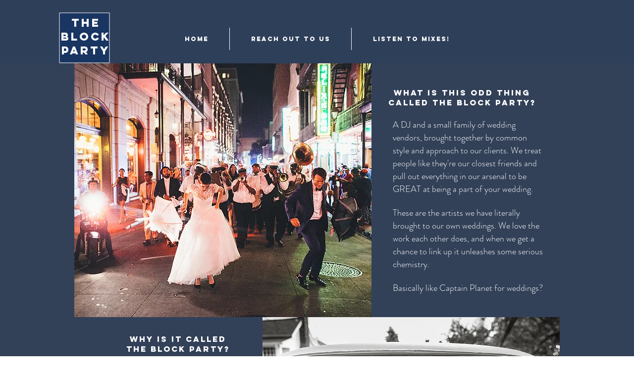

--- FILE ---
content_type: text/html; charset=UTF-8
request_url: https://www.theblockparty.com/what-is-block-party
body_size: 177501
content:
<!DOCTYPE html>
<html lang="en">
<head>
  
  <!-- SEO Tags -->
  <title>What is Block Party? | theblockparty</title>
  <link rel="canonical" href="https://www.theblockparty.com/what-is-block-party"/>
  <meta property="og:title" content="What is Block Party? | theblockparty"/>
  <meta property="og:image" content="https://static.wixstatic.com/media/d16301_dda1103f1f41431e83afacb1c67bee05.jpg/v1/fit/w_2500,h_1330,al_c/d16301_dda1103f1f41431e83afacb1c67bee05.jpg"/>
  <meta property="og:image:width" content="2500"/>
  <meta property="og:image:height" content="1330"/>
  <meta property="og:url" content="https://www.theblockparty.com/what-is-block-party"/>
  <meta property="og:site_name" content="theblockparty"/>
  <meta property="og:type" content="website"/>
  <meta name="fb_admins_meta_tag" content="BlockPartyWeddings"/>
  <meta property="fb:admins" content="BlockPartyWeddings"/>
  <meta name="twitter:card" content="summary_large_image"/>
  <meta name="twitter:title" content="What is Block Party? | theblockparty"/>
  <meta name="twitter:image" content="https://static.wixstatic.com/media/d16301_dda1103f1f41431e83afacb1c67bee05.jpg/v1/fit/w_2500,h_1330,al_c/d16301_dda1103f1f41431e83afacb1c67bee05.jpg"/><meta name="google-site-verification" content="Pdg5dB6ZUrRh7ZxivucTSUh0YmSnfaXGQxjEfhZq1vI" />

  
  <meta charset='utf-8'>
  <meta name="viewport" content="width=device-width, initial-scale=1" id="wixDesktopViewport" />
  <meta http-equiv="X-UA-Compatible" content="IE=edge">
  <meta name="generator" content="Wix.com Website Builder"/>

  <link rel="icon" sizes="192x192" href="https://static.wixstatic.com/media/d16301_734829cc4dd94f79b6eed52f1178b191%7Emv2_d_2040_1364_s_2.png/v1/fill/w_192%2Ch_192%2Clg_1%2Cusm_0.66_1.00_0.01/d16301_734829cc4dd94f79b6eed52f1178b191%7Emv2_d_2040_1364_s_2.png" type="image/png"/>
  <link rel="shortcut icon" href="https://static.wixstatic.com/media/d16301_734829cc4dd94f79b6eed52f1178b191%7Emv2_d_2040_1364_s_2.png/v1/fill/w_192%2Ch_192%2Clg_1%2Cusm_0.66_1.00_0.01/d16301_734829cc4dd94f79b6eed52f1178b191%7Emv2_d_2040_1364_s_2.png" type="image/png"/>
  <link rel="apple-touch-icon" href="https://static.wixstatic.com/media/d16301_734829cc4dd94f79b6eed52f1178b191%7Emv2_d_2040_1364_s_2.png/v1/fill/w_180%2Ch_180%2Clg_1%2Cusm_0.66_1.00_0.01/d16301_734829cc4dd94f79b6eed52f1178b191%7Emv2_d_2040_1364_s_2.png" type="image/png"/>

  <!-- Safari Pinned Tab Icon -->
  <!-- <link rel="mask-icon" href="https://static.wixstatic.com/media/d16301_734829cc4dd94f79b6eed52f1178b191%7Emv2_d_2040_1364_s_2.png/v1/fill/w_192%2Ch_192%2Clg_1%2Cusm_0.66_1.00_0.01/d16301_734829cc4dd94f79b6eed52f1178b191%7Emv2_d_2040_1364_s_2.png"> -->

  <!-- Original trials -->
  


  <!-- Segmenter Polyfill -->
  <script>
    if (!window.Intl || !window.Intl.Segmenter) {
      (function() {
        var script = document.createElement('script');
        script.src = 'https://static.parastorage.com/unpkg/@formatjs/intl-segmenter@11.7.10/polyfill.iife.js';
        document.head.appendChild(script);
      })();
    }
  </script>

  <!-- Legacy Polyfills -->
  <script nomodule="" src="https://static.parastorage.com/unpkg/core-js-bundle@3.2.1/minified.js"></script>
  <script nomodule="" src="https://static.parastorage.com/unpkg/focus-within-polyfill@5.0.9/dist/focus-within-polyfill.js"></script>

  <!-- Performance API Polyfills -->
  <script>
  (function () {
    var noop = function noop() {};
    if ("performance" in window === false) {
      window.performance = {};
    }
    window.performance.mark = performance.mark || noop;
    window.performance.measure = performance.measure || noop;
    if ("now" in window.performance === false) {
      var nowOffset = Date.now();
      if (performance.timing && performance.timing.navigationStart) {
        nowOffset = performance.timing.navigationStart;
      }
      window.performance.now = function now() {
        return Date.now() - nowOffset;
      };
    }
  })();
  </script>

  <!-- Globals Definitions -->
  <script>
    (function () {
      var now = Date.now()
      window.initialTimestamps = {
        initialTimestamp: now,
        initialRequestTimestamp: Math.round(performance.timeOrigin ? performance.timeOrigin : now - performance.now())
      }

      window.thunderboltTag = "libs-releases-GA-local"
      window.thunderboltVersion = "1.16613.0"
    })();
  </script>

  <!-- Essential Viewer Model -->
  <script type="application/json" id="wix-essential-viewer-model">{"fleetConfig":{"fleetName":"thunderbolt-isolated-platform-seo","type":"GA","code":0},"mode":{"qa":false,"enableTestApi":false,"debug":false,"ssrIndicator":false,"ssrOnly":false,"siteAssetsFallback":"enable","versionIndicator":false},"componentsLibrariesTopology":[{"artifactId":"editor-elements","namespace":"wixui","url":"https:\/\/static.parastorage.com\/services\/editor-elements\/1.14758.0"},{"artifactId":"editor-elements","namespace":"dsgnsys","url":"https:\/\/static.parastorage.com\/services\/editor-elements\/1.14758.0"}],"siteFeaturesConfigs":{"sessionManager":{"isRunningInDifferentSiteContext":false}},"language":{"userLanguage":"en"},"siteAssets":{"clientTopology":{"mediaRootUrl":"https:\/\/static.wixstatic.com","staticMediaUrl":"https:\/\/static.wixstatic.com\/media","moduleRepoUrl":"https:\/\/static.parastorage.com\/unpkg","fileRepoUrl":"https:\/\/static.parastorage.com\/services","viewerAppsUrl":"https:\/\/viewer-apps.parastorage.com","viewerAssetsUrl":"https:\/\/viewer-assets.parastorage.com","siteAssetsUrl":"https:\/\/siteassets.parastorage.com","pageJsonServerUrls":["https:\/\/pages.parastorage.com","https:\/\/staticorigin.wixstatic.com","https:\/\/www.theblockparty.com","https:\/\/fallback.wix.com\/wix-html-editor-pages-webapp\/page"],"pathOfTBModulesInFileRepoForFallback":"wix-thunderbolt\/dist\/"}},"siteFeatures":["appMonitoring","assetsLoader","builderContextProviders","builderModuleLoader","businessLogger","captcha","clickHandlerRegistrar","commonConfig","componentsLoader","componentsRegistry","consentPolicy","cyclicTabbing","domSelectors","environmentWixCodeSdk","environment","lightbox","locationWixCodeSdk","mpaNavigation","navigationManager","navigationPhases","ooi","pages","panorama","passwordProtectedPage","protectedPages","renderer","reporter","routerFetch","router","scrollRestoration","seoWixCodeSdk","seo","sessionManager","siteMembersWixCodeSdk","siteMembers","siteScrollBlocker","siteWixCodeSdk","speculationRules","ssrCache","stores","structureApi","thunderboltInitializer","tpaCommons","translations","usedPlatformApis","warmupData","windowMessageRegistrar","windowWixCodeSdk","wixCustomElementComponent","wixEmbedsApi","componentsReact","platform"],"site":{"externalBaseUrl":"https:\/\/www.theblockparty.com","isSEO":true},"media":{"staticMediaUrl":"https:\/\/static.wixstatic.com\/media","mediaRootUrl":"https:\/\/static.wixstatic.com\/","staticVideoUrl":"https:\/\/video.wixstatic.com\/"},"requestUrl":"https:\/\/www.theblockparty.com\/what-is-block-party","rollout":{"siteAssetsVersionsRollout":false,"isDACRollout":0,"isTBRollout":false},"commonConfig":{"brand":"wix","host":"VIEWER","bsi":"","consentPolicy":{},"consentPolicyHeader":{},"siteRevision":"400","renderingFlow":"NONE","language":"en","locale":"en-us"},"interactionSampleRatio":0.01,"dynamicModelUrl":"https:\/\/www.theblockparty.com\/_api\/v2\/dynamicmodel","accessTokensUrl":"https:\/\/www.theblockparty.com\/_api\/v1\/access-tokens","isExcludedFromSecurityExperiments":false,"experiments":{"specs.thunderbolt.hardenFetchAndXHR":true,"specs.thunderbolt.securityExperiments":true}}</script>
  <script>window.viewerModel = JSON.parse(document.getElementById('wix-essential-viewer-model').textContent)</script>

  <script>
    window.commonConfig = viewerModel.commonConfig
  </script>

  
  <!-- BEGIN handleAccessTokens bundle -->

  <script data-url="https://static.parastorage.com/services/wix-thunderbolt/dist/handleAccessTokens.inline.4f2f9a53.bundle.min.js">(()=>{"use strict";function e(e){let{context:o,property:r,value:n,enumerable:i=!0}=e,c=e.get,l=e.set;if(!r||void 0===n&&!c&&!l)return new Error("property and value are required");let a=o||globalThis,s=a?.[r],u={};if(void 0!==n)u.value=n;else{if(c){let e=t(c);e&&(u.get=e)}if(l){let e=t(l);e&&(u.set=e)}}let p={...u,enumerable:i||!1,configurable:!1};void 0!==n&&(p.writable=!1);try{Object.defineProperty(a,r,p)}catch(e){return e instanceof TypeError?s:e}return s}function t(e,t){return"function"==typeof e?e:!0===e?.async&&"function"==typeof e.func?t?async function(t){return e.func(t)}:async function(){return e.func()}:"function"==typeof e?.func?e.func:void 0}try{e({property:"strictDefine",value:e})}catch{}try{e({property:"defineStrictObject",value:r})}catch{}try{e({property:"defineStrictMethod",value:n})}catch{}var o=["toString","toLocaleString","valueOf","constructor","prototype"];function r(t){let{context:n,property:c,propertiesToExclude:l=[],skipPrototype:a=!1,hardenPrototypePropertiesToExclude:s=[]}=t;if(!c)return new Error("property is required");let u=(n||globalThis)[c],p={},f=i(n,c);u&&("object"==typeof u||"function"==typeof u)&&Reflect.ownKeys(u).forEach(t=>{if(!l.includes(t)&&!o.includes(t)){let o=i(u,t);if(o&&(o.writable||o.configurable)){let{value:r,get:n,set:i,enumerable:c=!1}=o,l={};void 0!==r?l.value=r:n?l.get=n:i&&(l.set=i);try{let o=e({context:u,property:t,...l,enumerable:c});p[t]=o}catch(e){if(!(e instanceof TypeError))throw e;try{p[t]=o.value||o.get||o.set}catch{}}}}});let d={originalObject:u,originalProperties:p};if(!a&&void 0!==u?.prototype){let e=r({context:u,property:"prototype",propertiesToExclude:s,skipPrototype:!0});e instanceof Error||(d.originalPrototype=e?.originalObject,d.originalPrototypeProperties=e?.originalProperties)}return e({context:n,property:c,value:u,enumerable:f?.enumerable}),d}function n(t,o){let r=(o||globalThis)[t],n=i(o||globalThis,t);return r&&n&&(n.writable||n.configurable)?(Object.freeze(r),e({context:globalThis,property:t,value:r})):r}function i(e,t){if(e&&t)try{return Reflect.getOwnPropertyDescriptor(e,t)}catch{return}}function c(e){if("string"!=typeof e)return e;try{return decodeURIComponent(e).toLowerCase().trim()}catch{return e.toLowerCase().trim()}}function l(e,t){let o="";if("string"==typeof e)o=e.split("=")[0]?.trim()||"";else{if(!e||"string"!=typeof e.name)return!1;o=e.name}return t.has(c(o)||"")}function a(e,t){let o;return o="string"==typeof e?e.split(";").map(e=>e.trim()).filter(e=>e.length>0):e||[],o.filter(e=>!l(e,t))}var s=null;function u(){return null===s&&(s=typeof Document>"u"?void 0:Object.getOwnPropertyDescriptor(Document.prototype,"cookie")),s}function p(t,o){if(!globalThis?.cookieStore)return;let r=globalThis.cookieStore.get.bind(globalThis.cookieStore),n=globalThis.cookieStore.getAll.bind(globalThis.cookieStore),i=globalThis.cookieStore.set.bind(globalThis.cookieStore),c=globalThis.cookieStore.delete.bind(globalThis.cookieStore);return e({context:globalThis.CookieStore.prototype,property:"get",value:async function(e){return l(("string"==typeof e?e:e.name)||"",t)?null:r.call(this,e)},enumerable:!0}),e({context:globalThis.CookieStore.prototype,property:"getAll",value:async function(){return a(await n.apply(this,Array.from(arguments)),t)},enumerable:!0}),e({context:globalThis.CookieStore.prototype,property:"set",value:async function(){let e=Array.from(arguments);if(!l(1===e.length?e[0].name:e[0],t))return i.apply(this,e);o&&console.warn(o)},enumerable:!0}),e({context:globalThis.CookieStore.prototype,property:"delete",value:async function(){let e=Array.from(arguments);if(!l(1===e.length?e[0].name:e[0],t))return c.apply(this,e)},enumerable:!0}),e({context:globalThis.cookieStore,property:"prototype",value:globalThis.CookieStore.prototype,enumerable:!1}),e({context:globalThis,property:"cookieStore",value:globalThis.cookieStore,enumerable:!0}),{get:r,getAll:n,set:i,delete:c}}var f=["TextEncoder","TextDecoder","XMLHttpRequestEventTarget","EventTarget","URL","JSON","Reflect","Object","Array","Map","Set","WeakMap","WeakSet","Promise","Symbol","Error"],d=["addEventListener","removeEventListener","dispatchEvent","encodeURI","encodeURIComponent","decodeURI","decodeURIComponent"];const y=(e,t)=>{try{const o=t?t.get.call(document):document.cookie;return o.split(";").map(e=>e.trim()).filter(t=>t?.startsWith(e))[0]?.split("=")[1]}catch(e){return""}},g=(e="",t="",o="/")=>`${e}=; ${t?`domain=${t};`:""} max-age=0; path=${o}; expires=Thu, 01 Jan 1970 00:00:01 GMT`;function m(){(function(){if("undefined"!=typeof window){const e=performance.getEntriesByType("navigation")[0];return"back_forward"===(e?.type||"")}return!1})()&&function(){const{counter:e}=function(){const e=b("getItem");if(e){const[t,o]=e.split("-"),r=o?parseInt(o,10):0;if(r>=3){const e=t?Number(t):0;if(Date.now()-e>6e4)return{counter:0}}return{counter:r}}return{counter:0}}();e<3?(!function(e=1){b("setItem",`${Date.now()}-${e}`)}(e+1),window.location.reload()):console.error("ATS: Max reload attempts reached")}()}function b(e,t){try{return sessionStorage[e]("reload",t||"")}catch(e){console.error("ATS: Error calling sessionStorage:",e)}}const h="client-session-bind",v="sec-fetch-unsupported",{experiments:w}=window.viewerModel,T=[h,"client-binding",v,"svSession","smSession","server-session-bind","wixSession2","wixSession3"].map(e=>e.toLowerCase()),{cookie:S}=function(t,o){let r=new Set(t);return e({context:document,property:"cookie",set:{func:e=>function(e,t,o,r){let n=u(),i=c(t.split(";")[0]||"")||"";[...o].every(e=>!i.startsWith(e.toLowerCase()))&&n?.set?n.set.call(e,t):r&&console.warn(r)}(document,e,r,o)},get:{func:()=>function(e,t){let o=u();if(!o?.get)throw new Error("Cookie descriptor or getter not available");return a(o.get.call(e),t).join("; ")}(document,r)},enumerable:!0}),{cookieStore:p(r,o),cookie:u()}}(T),k="tbReady",x="security_overrideGlobals",{experiments:E,siteFeaturesConfigs:C,accessTokensUrl:P}=window.viewerModel,R=P,M={},O=(()=>{const e=y(h,S);if(w["specs.thunderbolt.browserCacheReload"]){y(v,S)||e?b("removeItem"):m()}return(()=>{const e=g(h),t=g(h,location.hostname);S.set.call(document,e),S.set.call(document,t)})(),e})();O&&(M["client-binding"]=O);const D=fetch;addEventListener(k,function e(t){const{logger:o}=t.detail;try{window.tb.init({fetch:D,fetchHeaders:M})}catch(e){const t=new Error("TB003");o.meter(`${x}_${t.message}`,{paramsOverrides:{errorType:x,eventString:t.message}}),window?.viewerModel?.mode.debug&&console.error(e)}finally{removeEventListener(k,e)}}),E["specs.thunderbolt.hardenFetchAndXHR"]||(window.fetchDynamicModel=()=>C.sessionManager.isRunningInDifferentSiteContext?Promise.resolve({}):fetch(R,{credentials:"same-origin",headers:M}).then(function(e){if(!e.ok)throw new Error(`[${e.status}]${e.statusText}`);return e.json()}),window.dynamicModelPromise=window.fetchDynamicModel())})();
//# sourceMappingURL=https://static.parastorage.com/services/wix-thunderbolt/dist/handleAccessTokens.inline.4f2f9a53.bundle.min.js.map</script>

<!-- END handleAccessTokens bundle -->

<!-- BEGIN overrideGlobals bundle -->

<script data-url="https://static.parastorage.com/services/wix-thunderbolt/dist/overrideGlobals.inline.ec13bfcf.bundle.min.js">(()=>{"use strict";function e(e){let{context:r,property:o,value:n,enumerable:i=!0}=e,c=e.get,a=e.set;if(!o||void 0===n&&!c&&!a)return new Error("property and value are required");let l=r||globalThis,u=l?.[o],s={};if(void 0!==n)s.value=n;else{if(c){let e=t(c);e&&(s.get=e)}if(a){let e=t(a);e&&(s.set=e)}}let p={...s,enumerable:i||!1,configurable:!1};void 0!==n&&(p.writable=!1);try{Object.defineProperty(l,o,p)}catch(e){return e instanceof TypeError?u:e}return u}function t(e,t){return"function"==typeof e?e:!0===e?.async&&"function"==typeof e.func?t?async function(t){return e.func(t)}:async function(){return e.func()}:"function"==typeof e?.func?e.func:void 0}try{e({property:"strictDefine",value:e})}catch{}try{e({property:"defineStrictObject",value:o})}catch{}try{e({property:"defineStrictMethod",value:n})}catch{}var r=["toString","toLocaleString","valueOf","constructor","prototype"];function o(t){let{context:n,property:c,propertiesToExclude:a=[],skipPrototype:l=!1,hardenPrototypePropertiesToExclude:u=[]}=t;if(!c)return new Error("property is required");let s=(n||globalThis)[c],p={},f=i(n,c);s&&("object"==typeof s||"function"==typeof s)&&Reflect.ownKeys(s).forEach(t=>{if(!a.includes(t)&&!r.includes(t)){let r=i(s,t);if(r&&(r.writable||r.configurable)){let{value:o,get:n,set:i,enumerable:c=!1}=r,a={};void 0!==o?a.value=o:n?a.get=n:i&&(a.set=i);try{let r=e({context:s,property:t,...a,enumerable:c});p[t]=r}catch(e){if(!(e instanceof TypeError))throw e;try{p[t]=r.value||r.get||r.set}catch{}}}}});let d={originalObject:s,originalProperties:p};if(!l&&void 0!==s?.prototype){let e=o({context:s,property:"prototype",propertiesToExclude:u,skipPrototype:!0});e instanceof Error||(d.originalPrototype=e?.originalObject,d.originalPrototypeProperties=e?.originalProperties)}return e({context:n,property:c,value:s,enumerable:f?.enumerable}),d}function n(t,r){let o=(r||globalThis)[t],n=i(r||globalThis,t);return o&&n&&(n.writable||n.configurable)?(Object.freeze(o),e({context:globalThis,property:t,value:o})):o}function i(e,t){if(e&&t)try{return Reflect.getOwnPropertyDescriptor(e,t)}catch{return}}function c(e){if("string"!=typeof e)return e;try{return decodeURIComponent(e).toLowerCase().trim()}catch{return e.toLowerCase().trim()}}function a(e,t){return e instanceof Headers?e.forEach((r,o)=>{l(o,t)||e.delete(o)}):Object.keys(e).forEach(r=>{l(r,t)||delete e[r]}),e}function l(e,t){return!t.has(c(e)||"")}function u(e,t){let r=!0,o=function(e){let t,r;if(globalThis.Request&&e instanceof Request)t=e.url;else{if("function"!=typeof e?.toString)throw new Error("Unsupported type for url");t=e.toString()}try{return new URL(t).pathname}catch{return r=t.replace(/#.+/gi,"").split("?").shift(),r.startsWith("/")?r:`/${r}`}}(e),n=c(o);return n&&t.some(e=>n.includes(e))&&(r=!1),r}function s(t,r,o){let n=fetch,i=XMLHttpRequest,c=new Set(r);function s(){let e=new i,r=e.open,n=e.setRequestHeader;return e.open=function(){let n=Array.from(arguments),i=n[1];if(n.length<2||u(i,t))return r.apply(e,n);throw new Error(o||`Request not allowed for path ${i}`)},e.setRequestHeader=function(t,r){l(decodeURIComponent(t),c)&&n.call(e,t,r)},e}return e({property:"fetch",value:function(){let e=function(e,t){return globalThis.Request&&e[0]instanceof Request&&e[0]?.headers?a(e[0].headers,t):e[1]?.headers&&a(e[1].headers,t),e}(arguments,c);return u(arguments[0],t)?n.apply(globalThis,Array.from(e)):new Promise((e,t)=>{t(new Error(o||`Request not allowed for path ${arguments[0]}`))})},enumerable:!0}),e({property:"XMLHttpRequest",value:s,enumerable:!0}),Object.keys(i).forEach(e=>{s[e]=i[e]}),{fetch:n,XMLHttpRequest:i}}var p=["TextEncoder","TextDecoder","XMLHttpRequestEventTarget","EventTarget","URL","JSON","Reflect","Object","Array","Map","Set","WeakMap","WeakSet","Promise","Symbol","Error"],f=["addEventListener","removeEventListener","dispatchEvent","encodeURI","encodeURIComponent","decodeURI","decodeURIComponent"];const d=function(){let t=globalThis.open,r=document.open;function o(e,r,o){let n="string"!=typeof e,i=t.call(window,e,r,o);return n||e&&function(e){return e.startsWith("//")&&/(?:[a-z0-9](?:[a-z0-9-]{0,61}[a-z0-9])?\.)+[a-z0-9][a-z0-9-]{0,61}[a-z0-9]/g.test(`${location.protocol}:${e}`)&&(e=`${location.protocol}${e}`),!e.startsWith("http")||new URL(e).hostname===location.hostname}(e)?{}:i}return e({property:"open",value:o,context:globalThis,enumerable:!0}),e({property:"open",value:function(e,t,n){return e?o(e,t,n):r.call(document,e||"",t||"",n||"")},context:document,enumerable:!0}),{open:t,documentOpen:r}},y=function(){let t=document.createElement,r=Element.prototype.setAttribute,o=Element.prototype.setAttributeNS;return e({property:"createElement",context:document,value:function(n,i){let a=t.call(document,n,i);if("iframe"===c(n)){e({property:"srcdoc",context:a,get:()=>"",set:()=>{console.warn("`srcdoc` is not allowed in iframe elements.")}});let t=function(e,t){"srcdoc"!==e.toLowerCase()?r.call(a,e,t):console.warn("`srcdoc` attribute is not allowed to be set.")},n=function(e,t,r){"srcdoc"!==t.toLowerCase()?o.call(a,e,t,r):console.warn("`srcdoc` attribute is not allowed to be set.")};a.setAttribute=t,a.setAttributeNS=n}return a},enumerable:!0}),{createElement:t,setAttribute:r,setAttributeNS:o}},m=["client-binding"],b=["/_api/v1/access-tokens","/_api/v2/dynamicmodel","/_api/one-app-session-web/v3/businesses"],h=function(){let t=setTimeout,r=setInterval;return o("setTimeout",0,globalThis),o("setInterval",0,globalThis),{setTimeout:t,setInterval:r};function o(t,r,o){let n=o||globalThis,i=n[t];if(!i||"function"!=typeof i)throw new Error(`Function ${t} not found or is not a function`);e({property:t,value:function(){let e=Array.from(arguments);if("string"!=typeof e[r])return i.apply(n,e);console.warn(`Calling ${t} with a String Argument at index ${r} is not allowed`)},context:o,enumerable:!0})}},v=function(){if(navigator&&"serviceWorker"in navigator){let t=navigator.serviceWorker.register;return e({context:navigator.serviceWorker,property:"register",value:function(){console.log("Service worker registration is not allowed")},enumerable:!0}),{register:t}}return{}};performance.mark("overrideGlobals started");const{isExcludedFromSecurityExperiments:g,experiments:w}=window.viewerModel,E=!g&&w["specs.thunderbolt.securityExperiments"];try{d(),E&&y(),w["specs.thunderbolt.hardenFetchAndXHR"]&&E&&s(b,m),v(),(e=>{let t=[],r=[];r=r.concat(["TextEncoder","TextDecoder"]),e&&(r=r.concat(["XMLHttpRequestEventTarget","EventTarget"])),r=r.concat(["URL","JSON"]),e&&(t=t.concat(["addEventListener","removeEventListener"])),t=t.concat(["encodeURI","encodeURIComponent","decodeURI","decodeURIComponent"]),r=r.concat(["String","Number"]),e&&r.push("Object"),r=r.concat(["Reflect"]),t.forEach(e=>{n(e),["addEventListener","removeEventListener"].includes(e)&&n(e,document)}),r.forEach(e=>{o({property:e})})})(E),E&&h()}catch(e){window?.viewerModel?.mode.debug&&console.error(e);const t=new Error("TB006");window.fedops?.reportError(t,"security_overrideGlobals"),window.Sentry?window.Sentry.captureException(t):globalThis.defineStrictProperty("sentryBuffer",[t],window,!1)}performance.mark("overrideGlobals ended")})();
//# sourceMappingURL=https://static.parastorage.com/services/wix-thunderbolt/dist/overrideGlobals.inline.ec13bfcf.bundle.min.js.map</script>

<!-- END overrideGlobals bundle -->


  
  <script>
    window.commonConfig = viewerModel.commonConfig

	
  </script>

  <!-- Initial CSS -->
  <style data-url="https://static.parastorage.com/services/wix-thunderbolt/dist/main.347af09f.min.css">@keyframes slide-horizontal-new{0%{transform:translateX(100%)}}@keyframes slide-horizontal-old{80%{opacity:1}to{opacity:0;transform:translateX(-100%)}}@keyframes slide-vertical-new{0%{transform:translateY(-100%)}}@keyframes slide-vertical-old{80%{opacity:1}to{opacity:0;transform:translateY(100%)}}@keyframes out-in-new{0%{opacity:0}}@keyframes out-in-old{to{opacity:0}}:root:active-view-transition{view-transition-name:none}::view-transition{pointer-events:none}:root:active-view-transition::view-transition-new(page-group),:root:active-view-transition::view-transition-old(page-group){animation-duration:.6s;cursor:wait;pointer-events:all}:root:active-view-transition-type(SlideHorizontal)::view-transition-old(page-group){animation:slide-horizontal-old .6s cubic-bezier(.83,0,.17,1) forwards;mix-blend-mode:normal}:root:active-view-transition-type(SlideHorizontal)::view-transition-new(page-group){animation:slide-horizontal-new .6s cubic-bezier(.83,0,.17,1) backwards;mix-blend-mode:normal}:root:active-view-transition-type(SlideVertical)::view-transition-old(page-group){animation:slide-vertical-old .6s cubic-bezier(.83,0,.17,1) forwards;mix-blend-mode:normal}:root:active-view-transition-type(SlideVertical)::view-transition-new(page-group){animation:slide-vertical-new .6s cubic-bezier(.83,0,.17,1) backwards;mix-blend-mode:normal}:root:active-view-transition-type(OutIn)::view-transition-old(page-group){animation:out-in-old .35s cubic-bezier(.22,1,.36,1) forwards}:root:active-view-transition-type(OutIn)::view-transition-new(page-group){animation:out-in-new .35s cubic-bezier(.64,0,.78,0) .35s backwards}@media(prefers-reduced-motion:reduce){::view-transition-group(*),::view-transition-new(*),::view-transition-old(*){animation:none!important}}body,html{background:transparent;border:0;margin:0;outline:0;padding:0;vertical-align:baseline}body{--scrollbar-width:0px;font-family:Arial,Helvetica,sans-serif;font-size:10px}body,html{height:100%}body{overflow-x:auto;overflow-y:scroll}body:not(.responsive) #site-root{min-width:var(--site-width);width:100%}body:not([data-js-loaded]) [data-hide-prejs]{visibility:hidden}interact-element{display:contents}#SITE_CONTAINER{position:relative}:root{--one-unit:1vw;--section-max-width:9999px;--spx-stopper-max:9999px;--spx-stopper-min:0px;--browser-zoom:1}@supports(-webkit-appearance:none) and (stroke-color:transparent){:root{--safari-sticky-fix:opacity;--experimental-safari-sticky-fix:translateZ(0)}}@supports(container-type:inline-size){:root{--one-unit:1cqw}}[id^=oldHoverBox-]{mix-blend-mode:plus-lighter;transition:opacity .5s ease,visibility .5s ease}[data-mesh-id$=inlineContent-gridContainer]:has(>[id^=oldHoverBox-]){isolation:isolate}</style>
<style data-url="https://static.parastorage.com/services/wix-thunderbolt/dist/main.renderer.9cb0985f.min.css">a,abbr,acronym,address,applet,b,big,blockquote,button,caption,center,cite,code,dd,del,dfn,div,dl,dt,em,fieldset,font,footer,form,h1,h2,h3,h4,h5,h6,header,i,iframe,img,ins,kbd,label,legend,li,nav,object,ol,p,pre,q,s,samp,section,small,span,strike,strong,sub,sup,table,tbody,td,tfoot,th,thead,title,tr,tt,u,ul,var{background:transparent;border:0;margin:0;outline:0;padding:0;vertical-align:baseline}input,select,textarea{box-sizing:border-box;font-family:Helvetica,Arial,sans-serif}ol,ul{list-style:none}blockquote,q{quotes:none}ins{text-decoration:none}del{text-decoration:line-through}table{border-collapse:collapse;border-spacing:0}a{cursor:pointer;text-decoration:none}.testStyles{overflow-y:hidden}.reset-button{-webkit-appearance:none;background:none;border:0;color:inherit;font:inherit;line-height:normal;outline:0;overflow:visible;padding:0;-webkit-user-select:none;-moz-user-select:none;-ms-user-select:none}:focus{outline:none}body.device-mobile-optimized:not(.disable-site-overflow){overflow-x:hidden;overflow-y:scroll}body.device-mobile-optimized:not(.responsive) #SITE_CONTAINER{margin-left:auto;margin-right:auto;overflow-x:visible;position:relative;width:320px}body.device-mobile-optimized:not(.responsive):not(.blockSiteScrolling) #SITE_CONTAINER{margin-top:0}body.device-mobile-optimized>*{max-width:100%!important}body.device-mobile-optimized #site-root{overflow-x:hidden;overflow-y:hidden}@supports(overflow:clip){body.device-mobile-optimized #site-root{overflow-x:clip;overflow-y:clip}}body.device-mobile-non-optimized #SITE_CONTAINER #site-root{overflow-x:clip;overflow-y:clip}body.device-mobile-non-optimized.fullScreenMode{background-color:#5f6360}body.device-mobile-non-optimized.fullScreenMode #MOBILE_ACTIONS_MENU,body.device-mobile-non-optimized.fullScreenMode #SITE_BACKGROUND,body.device-mobile-non-optimized.fullScreenMode #site-root,body.fullScreenMode #WIX_ADS{visibility:hidden}body.fullScreenMode{overflow-x:hidden!important;overflow-y:hidden!important}body.fullScreenMode.device-mobile-optimized #TINY_MENU{opacity:0;pointer-events:none}body.fullScreenMode-scrollable.device-mobile-optimized{overflow-x:hidden!important;overflow-y:auto!important}body.fullScreenMode-scrollable.device-mobile-optimized #masterPage,body.fullScreenMode-scrollable.device-mobile-optimized #site-root{overflow-x:hidden!important;overflow-y:hidden!important}body.fullScreenMode-scrollable.device-mobile-optimized #SITE_BACKGROUND,body.fullScreenMode-scrollable.device-mobile-optimized #masterPage{height:auto!important}body.fullScreenMode-scrollable.device-mobile-optimized #masterPage.mesh-layout{height:0!important}body.blockSiteScrolling,body.siteScrollingBlocked{position:fixed;width:100%}body.blockSiteScrolling #SITE_CONTAINER{margin-top:calc(var(--blocked-site-scroll-margin-top)*-1)}#site-root{margin:0 auto;min-height:100%;position:relative;top:var(--wix-ads-height)}#site-root img:not([src]){visibility:hidden}#site-root svg img:not([src]){visibility:visible}.auto-generated-link{color:inherit}#SCROLL_TO_BOTTOM,#SCROLL_TO_TOP{height:0}.has-click-trigger{cursor:pointer}.fullScreenOverlay{bottom:0;display:flex;justify-content:center;left:0;overflow-y:hidden;position:fixed;right:0;top:-60px;z-index:1005}.fullScreenOverlay>.fullScreenOverlayContent{bottom:0;left:0;margin:0 auto;overflow:hidden;position:absolute;right:0;top:60px;transform:translateZ(0)}[data-mesh-id$=centeredContent],[data-mesh-id$=form],[data-mesh-id$=inlineContent]{pointer-events:none;position:relative}[data-mesh-id$=-gridWrapper],[data-mesh-id$=-rotated-wrapper]{pointer-events:none}[data-mesh-id$=-gridContainer]>*,[data-mesh-id$=-rotated-wrapper]>*,[data-mesh-id$=inlineContent]>:not([data-mesh-id$=-gridContainer]){pointer-events:auto}.device-mobile-optimized #masterPage.mesh-layout #SOSP_CONTAINER_CUSTOM_ID{grid-area:2/1/3/2;-ms-grid-row:2;position:relative}#masterPage.mesh-layout{-ms-grid-rows:max-content max-content min-content max-content;-ms-grid-columns:100%;align-items:start;display:-ms-grid;display:grid;grid-template-columns:100%;grid-template-rows:max-content max-content min-content max-content;justify-content:stretch}#masterPage.mesh-layout #PAGES_CONTAINER,#masterPage.mesh-layout #SITE_FOOTER-placeholder,#masterPage.mesh-layout #SITE_FOOTER_WRAPPER,#masterPage.mesh-layout #SITE_HEADER-placeholder,#masterPage.mesh-layout #SITE_HEADER_WRAPPER,#masterPage.mesh-layout #SOSP_CONTAINER_CUSTOM_ID[data-state~=mobileView],#masterPage.mesh-layout #soapAfterPagesContainer,#masterPage.mesh-layout #soapBeforePagesContainer{-ms-grid-row-align:start;-ms-grid-column-align:start;-ms-grid-column:1}#masterPage.mesh-layout #SITE_HEADER-placeholder,#masterPage.mesh-layout #SITE_HEADER_WRAPPER{grid-area:1/1/2/2;-ms-grid-row:1}#masterPage.mesh-layout #PAGES_CONTAINER,#masterPage.mesh-layout #soapAfterPagesContainer,#masterPage.mesh-layout #soapBeforePagesContainer{grid-area:3/1/4/2;-ms-grid-row:3}#masterPage.mesh-layout #soapAfterPagesContainer,#masterPage.mesh-layout #soapBeforePagesContainer{width:100%}#masterPage.mesh-layout #PAGES_CONTAINER{align-self:stretch}#masterPage.mesh-layout main#PAGES_CONTAINER{display:block}#masterPage.mesh-layout #SITE_FOOTER-placeholder,#masterPage.mesh-layout #SITE_FOOTER_WRAPPER{grid-area:4/1/5/2;-ms-grid-row:4}#masterPage.mesh-layout #SITE_PAGES,#masterPage.mesh-layout [data-mesh-id=PAGES_CONTAINERcenteredContent],#masterPage.mesh-layout [data-mesh-id=PAGES_CONTAINERinlineContent]{height:100%}#masterPage.mesh-layout.desktop>*{width:100%}#masterPage.mesh-layout #PAGES_CONTAINER,#masterPage.mesh-layout #SITE_FOOTER,#masterPage.mesh-layout #SITE_FOOTER_WRAPPER,#masterPage.mesh-layout #SITE_HEADER,#masterPage.mesh-layout #SITE_HEADER_WRAPPER,#masterPage.mesh-layout #SITE_PAGES,#masterPage.mesh-layout #masterPageinlineContent{position:relative}#masterPage.mesh-layout #SITE_HEADER{grid-area:1/1/2/2}#masterPage.mesh-layout #SITE_FOOTER{grid-area:4/1/5/2}#masterPage.mesh-layout.overflow-x-clip #SITE_FOOTER,#masterPage.mesh-layout.overflow-x-clip #SITE_HEADER{overflow-x:clip}[data-z-counter]{z-index:0}[data-z-counter="0"]{z-index:auto}.wixSiteProperties{-webkit-font-smoothing:antialiased;-moz-osx-font-smoothing:grayscale}:root{--wst-button-color-fill-primary:rgb(var(--color_48));--wst-button-color-border-primary:rgb(var(--color_49));--wst-button-color-text-primary:rgb(var(--color_50));--wst-button-color-fill-primary-hover:rgb(var(--color_51));--wst-button-color-border-primary-hover:rgb(var(--color_52));--wst-button-color-text-primary-hover:rgb(var(--color_53));--wst-button-color-fill-primary-disabled:rgb(var(--color_54));--wst-button-color-border-primary-disabled:rgb(var(--color_55));--wst-button-color-text-primary-disabled:rgb(var(--color_56));--wst-button-color-fill-secondary:rgb(var(--color_57));--wst-button-color-border-secondary:rgb(var(--color_58));--wst-button-color-text-secondary:rgb(var(--color_59));--wst-button-color-fill-secondary-hover:rgb(var(--color_60));--wst-button-color-border-secondary-hover:rgb(var(--color_61));--wst-button-color-text-secondary-hover:rgb(var(--color_62));--wst-button-color-fill-secondary-disabled:rgb(var(--color_63));--wst-button-color-border-secondary-disabled:rgb(var(--color_64));--wst-button-color-text-secondary-disabled:rgb(var(--color_65));--wst-color-fill-base-1:rgb(var(--color_36));--wst-color-fill-base-2:rgb(var(--color_37));--wst-color-fill-base-shade-1:rgb(var(--color_38));--wst-color-fill-base-shade-2:rgb(var(--color_39));--wst-color-fill-base-shade-3:rgb(var(--color_40));--wst-color-fill-accent-1:rgb(var(--color_41));--wst-color-fill-accent-2:rgb(var(--color_42));--wst-color-fill-accent-3:rgb(var(--color_43));--wst-color-fill-accent-4:rgb(var(--color_44));--wst-color-fill-background-primary:rgb(var(--color_11));--wst-color-fill-background-secondary:rgb(var(--color_12));--wst-color-text-primary:rgb(var(--color_15));--wst-color-text-secondary:rgb(var(--color_14));--wst-color-action:rgb(var(--color_18));--wst-color-disabled:rgb(var(--color_39));--wst-color-title:rgb(var(--color_45));--wst-color-subtitle:rgb(var(--color_46));--wst-color-line:rgb(var(--color_47));--wst-font-style-h2:var(--font_2);--wst-font-style-h3:var(--font_3);--wst-font-style-h4:var(--font_4);--wst-font-style-h5:var(--font_5);--wst-font-style-h6:var(--font_6);--wst-font-style-body-large:var(--font_7);--wst-font-style-body-medium:var(--font_8);--wst-font-style-body-small:var(--font_9);--wst-font-style-body-x-small:var(--font_10);--wst-color-custom-1:rgb(var(--color_13));--wst-color-custom-2:rgb(var(--color_16));--wst-color-custom-3:rgb(var(--color_17));--wst-color-custom-4:rgb(var(--color_19));--wst-color-custom-5:rgb(var(--color_20));--wst-color-custom-6:rgb(var(--color_21));--wst-color-custom-7:rgb(var(--color_22));--wst-color-custom-8:rgb(var(--color_23));--wst-color-custom-9:rgb(var(--color_24));--wst-color-custom-10:rgb(var(--color_25));--wst-color-custom-11:rgb(var(--color_26));--wst-color-custom-12:rgb(var(--color_27));--wst-color-custom-13:rgb(var(--color_28));--wst-color-custom-14:rgb(var(--color_29));--wst-color-custom-15:rgb(var(--color_30));--wst-color-custom-16:rgb(var(--color_31));--wst-color-custom-17:rgb(var(--color_32));--wst-color-custom-18:rgb(var(--color_33));--wst-color-custom-19:rgb(var(--color_34));--wst-color-custom-20:rgb(var(--color_35))}.wix-presets-wrapper{display:contents}</style>

  <meta name="format-detection" content="telephone=no">
  <meta name="skype_toolbar" content="skype_toolbar_parser_compatible">
  
  

  

  

  <!-- head performance data start -->
  
  <!-- head performance data end -->
  

    


    
<style data-href="https://static.parastorage.com/services/editor-elements-library/dist/thunderbolt/rb_wixui.thunderbolt_bootstrap.a1b00b19.min.css">.cwL6XW{cursor:pointer}.sNF2R0{opacity:0}.hLoBV3{transition:opacity var(--transition-duration) cubic-bezier(.37,0,.63,1)}.Rdf41z,.hLoBV3{opacity:1}.ftlZWo{transition:opacity var(--transition-duration) cubic-bezier(.37,0,.63,1)}.ATGlOr,.ftlZWo{opacity:0}.KQSXD0{transition:opacity var(--transition-duration) cubic-bezier(.64,0,.78,0)}.KQSXD0,.pagQKE{opacity:1}._6zG5H{opacity:0;transition:opacity var(--transition-duration) cubic-bezier(.22,1,.36,1)}.BB49uC{transform:translateX(100%)}.j9xE1V{transition:transform var(--transition-duration) cubic-bezier(.87,0,.13,1)}.ICs7Rs,.j9xE1V{transform:translateX(0)}.DxijZJ{transition:transform var(--transition-duration) cubic-bezier(.87,0,.13,1)}.B5kjYq,.DxijZJ{transform:translateX(-100%)}.cJijIV{transition:transform var(--transition-duration) cubic-bezier(.87,0,.13,1)}.cJijIV,.hOxaWM{transform:translateX(0)}.T9p3fN{transform:translateX(100%);transition:transform var(--transition-duration) cubic-bezier(.87,0,.13,1)}.qDxYJm{transform:translateY(100%)}.aA9V0P{transition:transform var(--transition-duration) cubic-bezier(.87,0,.13,1)}.YPXPAS,.aA9V0P{transform:translateY(0)}.Xf2zsA{transition:transform var(--transition-duration) cubic-bezier(.87,0,.13,1)}.Xf2zsA,.y7Kt7s{transform:translateY(-100%)}.EeUgMu{transition:transform var(--transition-duration) cubic-bezier(.87,0,.13,1)}.EeUgMu,.fdHrtm{transform:translateY(0)}.WIFaG4{transform:translateY(100%);transition:transform var(--transition-duration) cubic-bezier(.87,0,.13,1)}body:not(.responsive) .JsJXaX{overflow-x:clip}:root:active-view-transition .JsJXaX{view-transition-name:page-group}.AnQkDU{display:grid;grid-template-columns:1fr;grid-template-rows:1fr;height:100%}.AnQkDU>div{align-self:stretch!important;grid-area:1/1/2/2;justify-self:stretch!important}.StylableButton2545352419__root{-archetype:box;border:none;box-sizing:border-box;cursor:pointer;display:block;height:100%;min-height:10px;min-width:10px;padding:0;touch-action:manipulation;width:100%}.StylableButton2545352419__root[disabled]{pointer-events:none}.StylableButton2545352419__root:not(:hover):not([disabled]).StylableButton2545352419--hasBackgroundColor{background-color:var(--corvid-background-color)!important}.StylableButton2545352419__root:hover:not([disabled]).StylableButton2545352419--hasHoverBackgroundColor{background-color:var(--corvid-hover-background-color)!important}.StylableButton2545352419__root:not(:hover)[disabled].StylableButton2545352419--hasDisabledBackgroundColor{background-color:var(--corvid-disabled-background-color)!important}.StylableButton2545352419__root:not(:hover):not([disabled]).StylableButton2545352419--hasBorderColor{border-color:var(--corvid-border-color)!important}.StylableButton2545352419__root:hover:not([disabled]).StylableButton2545352419--hasHoverBorderColor{border-color:var(--corvid-hover-border-color)!important}.StylableButton2545352419__root:not(:hover)[disabled].StylableButton2545352419--hasDisabledBorderColor{border-color:var(--corvid-disabled-border-color)!important}.StylableButton2545352419__root.StylableButton2545352419--hasBorderRadius{border-radius:var(--corvid-border-radius)!important}.StylableButton2545352419__root.StylableButton2545352419--hasBorderWidth{border-width:var(--corvid-border-width)!important}.StylableButton2545352419__root:not(:hover):not([disabled]).StylableButton2545352419--hasColor,.StylableButton2545352419__root:not(:hover):not([disabled]).StylableButton2545352419--hasColor .StylableButton2545352419__label{color:var(--corvid-color)!important}.StylableButton2545352419__root:hover:not([disabled]).StylableButton2545352419--hasHoverColor,.StylableButton2545352419__root:hover:not([disabled]).StylableButton2545352419--hasHoverColor .StylableButton2545352419__label{color:var(--corvid-hover-color)!important}.StylableButton2545352419__root:not(:hover)[disabled].StylableButton2545352419--hasDisabledColor,.StylableButton2545352419__root:not(:hover)[disabled].StylableButton2545352419--hasDisabledColor .StylableButton2545352419__label{color:var(--corvid-disabled-color)!important}.StylableButton2545352419__link{-archetype:box;box-sizing:border-box;color:#000;text-decoration:none}.StylableButton2545352419__container{align-items:center;display:flex;flex-basis:auto;flex-direction:row;flex-grow:1;height:100%;justify-content:center;overflow:hidden;transition:all .2s ease,visibility 0s;width:100%}.StylableButton2545352419__label{-archetype:text;-controller-part-type:LayoutChildDisplayDropdown,LayoutFlexChildSpacing(first);max-width:100%;min-width:1.8em;overflow:hidden;text-align:center;text-overflow:ellipsis;transition:inherit;white-space:nowrap}.StylableButton2545352419__root.StylableButton2545352419--isMaxContent .StylableButton2545352419__label{text-overflow:unset}.StylableButton2545352419__root.StylableButton2545352419--isWrapText .StylableButton2545352419__label{min-width:10px;overflow-wrap:break-word;white-space:break-spaces;word-break:break-word}.StylableButton2545352419__icon{-archetype:icon;-controller-part-type:LayoutChildDisplayDropdown,LayoutFlexChildSpacing(last);flex-shrink:0;height:50px;min-width:1px;transition:inherit}.StylableButton2545352419__icon.StylableButton2545352419--override{display:block!important}.StylableButton2545352419__icon svg,.StylableButton2545352419__icon>span{display:flex;height:inherit;width:inherit}.StylableButton2545352419__root:not(:hover):not([disalbed]).StylableButton2545352419--hasIconColor .StylableButton2545352419__icon svg{fill:var(--corvid-icon-color)!important;stroke:var(--corvid-icon-color)!important}.StylableButton2545352419__root:hover:not([disabled]).StylableButton2545352419--hasHoverIconColor .StylableButton2545352419__icon svg{fill:var(--corvid-hover-icon-color)!important;stroke:var(--corvid-hover-icon-color)!important}.StylableButton2545352419__root:not(:hover)[disabled].StylableButton2545352419--hasDisabledIconColor .StylableButton2545352419__icon svg{fill:var(--corvid-disabled-icon-color)!important;stroke:var(--corvid-disabled-icon-color)!important}.aeyn4z{bottom:0;left:0;position:absolute;right:0;top:0}.qQrFOK{cursor:pointer}.VDJedC{-webkit-tap-highlight-color:rgba(0,0,0,0);fill:var(--corvid-fill-color,var(--fill));fill-opacity:var(--fill-opacity);stroke:var(--corvid-stroke-color,var(--stroke));stroke-opacity:var(--stroke-opacity);stroke-width:var(--stroke-width);filter:var(--drop-shadow,none);opacity:var(--opacity);transform:var(--flip)}.VDJedC,.VDJedC svg{bottom:0;left:0;position:absolute;right:0;top:0}.VDJedC svg{height:var(--svg-calculated-height,100%);margin:auto;padding:var(--svg-calculated-padding,0);width:var(--svg-calculated-width,100%)}.VDJedC svg:not([data-type=ugc]){overflow:visible}.l4CAhn *{vector-effect:non-scaling-stroke}.Z_l5lU{-webkit-text-size-adjust:100%;-moz-text-size-adjust:100%;text-size-adjust:100%}ol.font_100,ul.font_100{color:#080808;font-family:"Arial, Helvetica, sans-serif",serif;font-size:10px;font-style:normal;font-variant:normal;font-weight:400;letter-spacing:normal;line-height:normal;margin:0;text-decoration:none}ol.font_100 li,ul.font_100 li{margin-bottom:12px}ol.wix-list-text-align,ul.wix-list-text-align{list-style-position:inside}ol.wix-list-text-align h1,ol.wix-list-text-align h2,ol.wix-list-text-align h3,ol.wix-list-text-align h4,ol.wix-list-text-align h5,ol.wix-list-text-align h6,ol.wix-list-text-align p,ul.wix-list-text-align h1,ul.wix-list-text-align h2,ul.wix-list-text-align h3,ul.wix-list-text-align h4,ul.wix-list-text-align h5,ul.wix-list-text-align h6,ul.wix-list-text-align p{display:inline}.HQSswv{cursor:pointer}.yi6otz{clip:rect(0 0 0 0);border:0;height:1px;margin:-1px;overflow:hidden;padding:0;position:absolute;width:1px}.zQ9jDz [data-attr-richtext-marker=true]{display:block}.zQ9jDz [data-attr-richtext-marker=true] table{border-collapse:collapse;margin:15px 0;width:100%}.zQ9jDz [data-attr-richtext-marker=true] table td{padding:12px;position:relative}.zQ9jDz [data-attr-richtext-marker=true] table td:after{border-bottom:1px solid currentColor;border-left:1px solid currentColor;bottom:0;content:"";left:0;opacity:.2;position:absolute;right:0;top:0}.zQ9jDz [data-attr-richtext-marker=true] table tr td:last-child:after{border-right:1px solid currentColor}.zQ9jDz [data-attr-richtext-marker=true] table tr:first-child td:after{border-top:1px solid currentColor}@supports(-webkit-appearance:none) and (stroke-color:transparent){.qvSjx3>*>:first-child{vertical-align:top}}@supports(-webkit-touch-callout:none){.qvSjx3>*>:first-child{vertical-align:top}}.LkZBpT :is(p,h1,h2,h3,h4,h5,h6,ul,ol,span[data-attr-richtext-marker],blockquote,div) [class$=rich-text__text],.LkZBpT :is(p,h1,h2,h3,h4,h5,h6,ul,ol,span[data-attr-richtext-marker],blockquote,div)[class$=rich-text__text]{color:var(--corvid-color,currentColor)}.LkZBpT :is(p,h1,h2,h3,h4,h5,h6,ul,ol,span[data-attr-richtext-marker],blockquote,div) span[style*=color]{color:var(--corvid-color,currentColor)!important}.Kbom4H{direction:var(--text-direction);min-height:var(--min-height);min-width:var(--min-width)}.Kbom4H .upNqi2{word-wrap:break-word;height:100%;overflow-wrap:break-word;position:relative;width:100%}.Kbom4H .upNqi2 ul{list-style:disc inside}.Kbom4H .upNqi2 li{margin-bottom:12px}.MMl86N blockquote,.MMl86N div,.MMl86N h1,.MMl86N h2,.MMl86N h3,.MMl86N h4,.MMl86N h5,.MMl86N h6,.MMl86N p{letter-spacing:normal;line-height:normal}.gYHZuN{min-height:var(--min-height);min-width:var(--min-width)}.gYHZuN .upNqi2{word-wrap:break-word;height:100%;overflow-wrap:break-word;position:relative;width:100%}.gYHZuN .upNqi2 ol,.gYHZuN .upNqi2 ul{letter-spacing:normal;line-height:normal;margin-inline-start:.5em;padding-inline-start:1.3em}.gYHZuN .upNqi2 ul{list-style-type:disc}.gYHZuN .upNqi2 ol{list-style-type:decimal}.gYHZuN .upNqi2 ol ul,.gYHZuN .upNqi2 ul ul{line-height:normal;list-style-type:circle}.gYHZuN .upNqi2 ol ol ul,.gYHZuN .upNqi2 ol ul ul,.gYHZuN .upNqi2 ul ol ul,.gYHZuN .upNqi2 ul ul ul{line-height:normal;list-style-type:square}.gYHZuN .upNqi2 li{font-style:inherit;font-weight:inherit;letter-spacing:normal;line-height:inherit}.gYHZuN .upNqi2 h1,.gYHZuN .upNqi2 h2,.gYHZuN .upNqi2 h3,.gYHZuN .upNqi2 h4,.gYHZuN .upNqi2 h5,.gYHZuN .upNqi2 h6,.gYHZuN .upNqi2 p{letter-spacing:normal;line-height:normal;margin-block:0;margin:0}.gYHZuN .upNqi2 a{color:inherit}.MMl86N,.ku3DBC{word-wrap:break-word;direction:var(--text-direction);min-height:var(--min-height);min-width:var(--min-width);mix-blend-mode:var(--blendMode,normal);overflow-wrap:break-word;pointer-events:none;text-align:start;text-shadow:var(--textOutline,0 0 transparent),var(--textShadow,0 0 transparent);text-transform:var(--textTransform,"none")}.MMl86N>*,.ku3DBC>*{pointer-events:auto}.MMl86N li,.ku3DBC li{font-style:inherit;font-weight:inherit;letter-spacing:normal;line-height:inherit}.MMl86N ol,.MMl86N ul,.ku3DBC ol,.ku3DBC ul{letter-spacing:normal;line-height:normal;margin-inline-end:0;margin-inline-start:.5em}.MMl86N:not(.Vq6kJx) ol,.MMl86N:not(.Vq6kJx) ul,.ku3DBC:not(.Vq6kJx) ol,.ku3DBC:not(.Vq6kJx) ul{padding-inline-end:0;padding-inline-start:1.3em}.MMl86N ul,.ku3DBC ul{list-style-type:disc}.MMl86N ol,.ku3DBC ol{list-style-type:decimal}.MMl86N ol ul,.MMl86N ul ul,.ku3DBC ol ul,.ku3DBC ul ul{list-style-type:circle}.MMl86N ol ol ul,.MMl86N ol ul ul,.MMl86N ul ol ul,.MMl86N ul ul ul,.ku3DBC ol ol ul,.ku3DBC ol ul ul,.ku3DBC ul ol ul,.ku3DBC ul ul ul{list-style-type:square}.MMl86N blockquote,.MMl86N div,.MMl86N h1,.MMl86N h2,.MMl86N h3,.MMl86N h4,.MMl86N h5,.MMl86N h6,.MMl86N p,.ku3DBC blockquote,.ku3DBC div,.ku3DBC h1,.ku3DBC h2,.ku3DBC h3,.ku3DBC h4,.ku3DBC h5,.ku3DBC h6,.ku3DBC p{margin-block:0;margin:0}.MMl86N a,.ku3DBC a{color:inherit}.Vq6kJx li{margin-inline-end:0;margin-inline-start:1.3em}.Vd6aQZ{overflow:hidden;padding:0;pointer-events:none;white-space:nowrap}.mHZSwn{display:none}.lvxhkV{bottom:0;left:0;position:absolute;right:0;top:0;width:100%}.QJjwEo{transform:translateY(-100%);transition:.2s ease-in}.kdBXfh{transition:.2s}.MP52zt{opacity:0;transition:.2s ease-in}.MP52zt.Bhu9m5{z-index:-1!important}.LVP8Wf{opacity:1;transition:.2s}.VrZrC0{height:auto}.VrZrC0,.cKxVkc{position:relative;width:100%}:host(:not(.device-mobile-optimized)) .vlM3HR,body:not(.device-mobile-optimized) .vlM3HR{margin-left:calc((100% - var(--site-width))/2);width:var(--site-width)}.AT7o0U[data-focuscycled=active]{outline:1px solid transparent}.AT7o0U[data-focuscycled=active]:not(:focus-within){outline:2px solid transparent;transition:outline .01s ease}.AT7o0U .vlM3HR{bottom:0;left:0;position:absolute;right:0;top:0}.Tj01hh,.jhxvbR{display:block;height:100%;width:100%}.jhxvbR img{max-width:var(--wix-img-max-width,100%)}.jhxvbR[data-animate-blur] img{filter:blur(9px);transition:filter .8s ease-in}.jhxvbR[data-animate-blur] img[data-load-done]{filter:none}.WzbAF8{direction:var(--direction)}.WzbAF8 .mpGTIt .O6KwRn{display:var(--item-display);height:var(--item-size);margin-block:var(--item-margin-block);margin-inline:var(--item-margin-inline);width:var(--item-size)}.WzbAF8 .mpGTIt .O6KwRn:last-child{margin-block:0;margin-inline:0}.WzbAF8 .mpGTIt .O6KwRn .oRtuWN{display:block}.WzbAF8 .mpGTIt .O6KwRn .oRtuWN .YaS0jR{height:var(--item-size);width:var(--item-size)}.WzbAF8 .mpGTIt{height:100%;position:absolute;white-space:nowrap;width:100%}:host(.device-mobile-optimized) .WzbAF8 .mpGTIt,body.device-mobile-optimized .WzbAF8 .mpGTIt{white-space:normal}.big2ZD{display:grid;grid-template-columns:1fr;grid-template-rows:1fr;height:calc(100% - var(--wix-ads-height));left:0;margin-top:var(--wix-ads-height);position:fixed;top:0;width:100%}.SHHiV9,.big2ZD{pointer-events:none;z-index:var(--pinned-layer-in-container,var(--above-all-in-container))}</style>
<style data-href="https://static.parastorage.com/services/editor-elements-library/dist/thunderbolt/rb_wixui.thunderbolt[DropDownMenu_TextSeparatorsMenuButtonSkin].8efdb0b0.min.css">._pfxlW{clip-path:inset(50%);height:24px;position:absolute;width:24px}._pfxlW:active,._pfxlW:focus{clip-path:unset;right:0;top:50%;transform:translateY(-50%)}._pfxlW.RG3k61{transform:translateY(-50%) rotate(180deg)}.EFUBGn,.rhHoTC{box-sizing:border-box;height:100%;overflow:visible;position:relative;width:auto}.EFUBGn[data-state~=header] a,.EFUBGn[data-state~=header] div,[data-state~=header].rhHoTC a,[data-state~=header].rhHoTC div{cursor:default!important}.EFUBGn .wIGMae,.rhHoTC .wIGMae{display:inline-block;height:100%;width:100%}.rhHoTC{--display:inline-block;border-left:1px solid rgba(var(--sep,var(--color_15,color_15)),var(--alpha-sep,1));cursor:pointer;display:var(--display);font:var(--fnt,var(--font_1))}.rhHoTC .aWTgIN{color:rgb(var(--txt,var(--color_15,color_15)));display:inline-block;padding:0 10px;transition:var(--trans,color .4s ease 0s)}.rhHoTC .Zw7XIs{padding:0 var(--pad,5px)}.rhHoTC:first-child[data-direction=ltr],.rhHoTC:last-child[data-direction=rtl],.rhHoTC[data-listposition=lonely]{border:0}.rhHoTC[data-state~=link]:hover .aWTgIN,.rhHoTC[data-state~=over] .aWTgIN{color:rgb(var(--txth,var(--color_14,color_14)));transition:var(--trans,color .4s ease 0s)}.rhHoTC[data-state~=selected] .aWTgIN{color:rgb(var(--txts,var(--color_14,color_14)));transition:var(--trans,color .4s ease 0s)}.rhHoTC[data-state~=drop]{border:0;border-top:1px solid rgba(var(--sep,var(--color_15,color_15)),var(--alpha-sep,1));display:block;width:100%}.rhHoTC[data-state~=drop] .aWTgIN{display:inline-block;padding:0 .5em}.rhHoTC[data-state~=drop] .Zw7XIs{padding:0}.rhHoTC[data-listposition=dropLonely],.rhHoTC[data-listposition=top]{border:0}.GUSTu5{overflow-x:hidden}.GUSTu5 .ONlyPu{display:flex;flex-direction:column;height:100%;width:100%}.GUSTu5 .ONlyPu .BStpMp{flex:1}.GUSTu5 .ONlyPu .qDaKPQ{height:calc(100% - (var(--menuTotalBordersY, 0px)));overflow:visible;white-space:nowrap;width:calc(100% - (var(--menuTotalBordersX, 0px)))}.GUSTu5 .ONlyPu .qDaKPQ .JAo9_G,.GUSTu5 .ONlyPu .qDaKPQ .XFe7yJ{direction:var(--menu-direction);display:inline-block;text-align:var(--menu-align,var(--align))}.GUSTu5 .ONlyPu .qDaKPQ .iFrTrN{display:block;width:100%}.GUSTu5 .A4aeYo{direction:var(--submenus-direction);display:block;opacity:1;text-align:var(--submenus-align,var(--align));z-index:99999}.GUSTu5 .A4aeYo .ByVsPT{display:inherit;overflow:visible;visibility:inherit;white-space:nowrap;width:auto}.GUSTu5 .A4aeYo.PxlFWD{transition:visibility;transition-delay:.2s;visibility:visible}.GUSTu5 .A4aeYo .XFe7yJ{display:inline-block}.GUSTu5 .Iw9hvp{display:none}.nYRjqR>nav{bottom:0;left:0;right:0;top:0}.nYRjqR .A4aeYo,.nYRjqR .qDaKPQ,.nYRjqR>nav{position:absolute}.nYRjqR .A4aeYo{margin-top:7px;visibility:hidden}.nYRjqR [data-dropmode=dropUp] .A4aeYo{margin-bottom:7px;margin-top:0}.nYRjqR .ByVsPT{background-color:rgba(var(--bgDrop,var(--color_11,color_11)),var(--alpha-bgDrop,1));border-radius:var(--rd,0);box-shadow:var(--shd,0 1px 4px rgba(0,0,0,.6))}</style>
<style data-href="https://static.parastorage.com/services/editor-elements-library/dist/thunderbolt/rb_wixui.thunderbolt_bootstrap-classic.72e6a2a3.min.css">.PlZyDq{touch-action:manipulation}.uDW_Qe{align-items:center;box-sizing:border-box;display:flex;justify-content:var(--label-align);min-width:100%;text-align:initial;width:-moz-max-content;width:max-content}.uDW_Qe:before{max-width:var(--margin-start,0)}.uDW_Qe:after,.uDW_Qe:before{align-self:stretch;content:"";flex-grow:1}.uDW_Qe:after{max-width:var(--margin-end,0)}.FubTgk{height:100%}.FubTgk .uDW_Qe{border-radius:var(--corvid-border-radius,var(--rd,0));bottom:0;box-shadow:var(--shd,0 1px 4px rgba(0,0,0,.6));left:0;position:absolute;right:0;top:0;transition:var(--trans1,border-color .4s ease 0s,background-color .4s ease 0s)}.FubTgk .uDW_Qe:link,.FubTgk .uDW_Qe:visited{border-color:transparent}.FubTgk .l7_2fn{color:var(--corvid-color,rgb(var(--txt,var(--color_15,color_15))));font:var(--fnt,var(--font_5));margin:0;position:relative;transition:var(--trans2,color .4s ease 0s);white-space:nowrap}.FubTgk[aria-disabled=false] .uDW_Qe{background-color:var(--corvid-background-color,rgba(var(--bg,var(--color_17,color_17)),var(--alpha-bg,1)));border:solid var(--corvid-border-color,rgba(var(--brd,var(--color_15,color_15)),var(--alpha-brd,1))) var(--corvid-border-width,var(--brw,0));cursor:pointer!important}:host(.device-mobile-optimized) .FubTgk[aria-disabled=false]:active .uDW_Qe,body.device-mobile-optimized .FubTgk[aria-disabled=false]:active .uDW_Qe{background-color:var(--corvid-hover-background-color,rgba(var(--bgh,var(--color_18,color_18)),var(--alpha-bgh,1)));border-color:var(--corvid-hover-border-color,rgba(var(--brdh,var(--color_15,color_15)),var(--alpha-brdh,1)))}:host(.device-mobile-optimized) .FubTgk[aria-disabled=false]:active .l7_2fn,body.device-mobile-optimized .FubTgk[aria-disabled=false]:active .l7_2fn{color:var(--corvid-hover-color,rgb(var(--txth,var(--color_15,color_15))))}:host(:not(.device-mobile-optimized)) .FubTgk[aria-disabled=false]:hover .uDW_Qe,body:not(.device-mobile-optimized) .FubTgk[aria-disabled=false]:hover .uDW_Qe{background-color:var(--corvid-hover-background-color,rgba(var(--bgh,var(--color_18,color_18)),var(--alpha-bgh,1)));border-color:var(--corvid-hover-border-color,rgba(var(--brdh,var(--color_15,color_15)),var(--alpha-brdh,1)))}:host(:not(.device-mobile-optimized)) .FubTgk[aria-disabled=false]:hover .l7_2fn,body:not(.device-mobile-optimized) .FubTgk[aria-disabled=false]:hover .l7_2fn{color:var(--corvid-hover-color,rgb(var(--txth,var(--color_15,color_15))))}.FubTgk[aria-disabled=true] .uDW_Qe{background-color:var(--corvid-disabled-background-color,rgba(var(--bgd,204,204,204),var(--alpha-bgd,1)));border-color:var(--corvid-disabled-border-color,rgba(var(--brdd,204,204,204),var(--alpha-brdd,1)));border-style:solid;border-width:var(--corvid-border-width,var(--brw,0))}.FubTgk[aria-disabled=true] .l7_2fn{color:var(--corvid-disabled-color,rgb(var(--txtd,255,255,255)))}.uUxqWY{align-items:center;box-sizing:border-box;display:flex;justify-content:var(--label-align);min-width:100%;text-align:initial;width:-moz-max-content;width:max-content}.uUxqWY:before{max-width:var(--margin-start,0)}.uUxqWY:after,.uUxqWY:before{align-self:stretch;content:"";flex-grow:1}.uUxqWY:after{max-width:var(--margin-end,0)}.Vq4wYb[aria-disabled=false] .uUxqWY{cursor:pointer}:host(.device-mobile-optimized) .Vq4wYb[aria-disabled=false]:active .wJVzSK,body.device-mobile-optimized .Vq4wYb[aria-disabled=false]:active .wJVzSK{color:var(--corvid-hover-color,rgb(var(--txth,var(--color_15,color_15))));transition:var(--trans,color .4s ease 0s)}:host(:not(.device-mobile-optimized)) .Vq4wYb[aria-disabled=false]:hover .wJVzSK,body:not(.device-mobile-optimized) .Vq4wYb[aria-disabled=false]:hover .wJVzSK{color:var(--corvid-hover-color,rgb(var(--txth,var(--color_15,color_15))));transition:var(--trans,color .4s ease 0s)}.Vq4wYb .uUxqWY{bottom:0;left:0;position:absolute;right:0;top:0}.Vq4wYb .wJVzSK{color:var(--corvid-color,rgb(var(--txt,var(--color_15,color_15))));font:var(--fnt,var(--font_5));transition:var(--trans,color .4s ease 0s);white-space:nowrap}.Vq4wYb[aria-disabled=true] .wJVzSK{color:var(--corvid-disabled-color,rgb(var(--txtd,255,255,255)))}:host(:not(.device-mobile-optimized)) .CohWsy,body:not(.device-mobile-optimized) .CohWsy{display:flex}:host(:not(.device-mobile-optimized)) .V5AUxf,body:not(.device-mobile-optimized) .V5AUxf{-moz-column-gap:var(--margin);column-gap:var(--margin);direction:var(--direction);display:flex;margin:0 auto;position:relative;width:calc(100% - var(--padding)*2)}:host(:not(.device-mobile-optimized)) .V5AUxf>*,body:not(.device-mobile-optimized) .V5AUxf>*{direction:ltr;flex:var(--column-flex) 1 0%;left:0;margin-bottom:var(--padding);margin-top:var(--padding);min-width:0;position:relative;top:0}:host(.device-mobile-optimized) .V5AUxf,body.device-mobile-optimized .V5AUxf{display:block;padding-bottom:var(--padding-y);padding-left:var(--padding-x,0);padding-right:var(--padding-x,0);padding-top:var(--padding-y);position:relative}:host(.device-mobile-optimized) .V5AUxf>*,body.device-mobile-optimized .V5AUxf>*{margin-bottom:var(--margin);position:relative}:host(.device-mobile-optimized) .V5AUxf>:first-child,body.device-mobile-optimized .V5AUxf>:first-child{margin-top:var(--firstChildMarginTop,0)}:host(.device-mobile-optimized) .V5AUxf>:last-child,body.device-mobile-optimized .V5AUxf>:last-child{margin-bottom:var(--lastChildMarginBottom)}.LIhNy3{backface-visibility:hidden}.jhxvbR,.mtrorN{display:block;height:100%;width:100%}.jhxvbR img{max-width:var(--wix-img-max-width,100%)}.jhxvbR[data-animate-blur] img{filter:blur(9px);transition:filter .8s ease-in}.jhxvbR[data-animate-blur] img[data-load-done]{filter:none}.if7Vw2{height:100%;left:0;-webkit-mask-image:var(--mask-image,none);mask-image:var(--mask-image,none);-webkit-mask-position:var(--mask-position,0);mask-position:var(--mask-position,0);-webkit-mask-repeat:var(--mask-repeat,no-repeat);mask-repeat:var(--mask-repeat,no-repeat);-webkit-mask-size:var(--mask-size,100%);mask-size:var(--mask-size,100%);overflow:hidden;pointer-events:var(--fill-layer-background-media-pointer-events);position:absolute;top:0;width:100%}.if7Vw2.f0uTJH{clip:rect(0,auto,auto,0)}.if7Vw2 .i1tH8h{height:100%;position:absolute;top:0;width:100%}.if7Vw2 .DXi4PB{height:var(--fill-layer-image-height,100%);opacity:var(--fill-layer-image-opacity)}.if7Vw2 .DXi4PB img{height:100%;width:100%}@supports(-webkit-hyphens:none){.if7Vw2.f0uTJH{clip:auto;-webkit-clip-path:inset(0)}}.wG8dni{height:100%}.tcElKx{background-color:var(--bg-overlay-color);background-image:var(--bg-gradient);transition:var(--inherit-transition)}.ImALHf,.Ybjs9b{opacity:var(--fill-layer-video-opacity)}.UWmm3w{bottom:var(--media-padding-bottom);height:var(--media-padding-height);position:absolute;top:var(--media-padding-top);width:100%}.Yjj1af{transform:scale(var(--scale,1));transition:var(--transform-duration,transform 0s)}.ImALHf{height:100%;position:relative;width:100%}.KCM6zk{opacity:var(--fill-layer-video-opacity,var(--fill-layer-image-opacity,1))}.KCM6zk .DXi4PB,.KCM6zk .ImALHf,.KCM6zk .Ybjs9b{opacity:1}._uqPqy{clip-path:var(--fill-layer-clip)}._uqPqy,.eKyYhK{position:absolute;top:0}._uqPqy,.eKyYhK,.x0mqQS img{height:100%;width:100%}.pnCr6P{opacity:0}.blf7sp,.pnCr6P{position:absolute;top:0}.blf7sp{height:0;left:0;overflow:hidden;width:0}.rWP3Gv{left:0;pointer-events:var(--fill-layer-background-media-pointer-events);position:var(--fill-layer-background-media-position)}.Tr4n3d,.rWP3Gv,.wRqk6s{height:100%;top:0;width:100%}.wRqk6s{position:absolute}.Tr4n3d{background-color:var(--fill-layer-background-overlay-color);opacity:var(--fill-layer-background-overlay-blend-opacity-fallback,1);position:var(--fill-layer-background-overlay-position);transform:var(--fill-layer-background-overlay-transform)}@supports(mix-blend-mode:overlay){.Tr4n3d{mix-blend-mode:var(--fill-layer-background-overlay-blend-mode);opacity:var(--fill-layer-background-overlay-blend-opacity,1)}}.VXAmO2{--divider-pin-height__:min(1,calc(var(--divider-layers-pin-factor__) + 1));--divider-pin-layer-height__:var( --divider-layers-pin-factor__ );--divider-pin-border__:min(1,calc(var(--divider-layers-pin-factor__) / -1 + 1));height:calc(var(--divider-height__) + var(--divider-pin-height__)*var(--divider-layers-size__)*var(--divider-layers-y__))}.VXAmO2,.VXAmO2 .dy3w_9{left:0;position:absolute;width:100%}.VXAmO2 .dy3w_9{--divider-layer-i__:var(--divider-layer-i,0);background-position:left calc(50% + var(--divider-offset-x__) + var(--divider-layers-x__)*var(--divider-layer-i__)) bottom;background-repeat:repeat-x;border-bottom-style:solid;border-bottom-width:calc(var(--divider-pin-border__)*var(--divider-layer-i__)*var(--divider-layers-y__));height:calc(var(--divider-height__) + var(--divider-pin-layer-height__)*var(--divider-layer-i__)*var(--divider-layers-y__));opacity:calc(1 - var(--divider-layer-i__)/(var(--divider-layer-i__) + 1))}.UORcXs{--divider-height__:var(--divider-top-height,auto);--divider-offset-x__:var(--divider-top-offset-x,0px);--divider-layers-size__:var(--divider-top-layers-size,0);--divider-layers-y__:var(--divider-top-layers-y,0px);--divider-layers-x__:var(--divider-top-layers-x,0px);--divider-layers-pin-factor__:var(--divider-top-layers-pin-factor,0);border-top:var(--divider-top-padding,0) solid var(--divider-top-color,currentColor);opacity:var(--divider-top-opacity,1);top:0;transform:var(--divider-top-flip,scaleY(-1))}.UORcXs .dy3w_9{background-image:var(--divider-top-image,none);background-size:var(--divider-top-size,contain);border-color:var(--divider-top-color,currentColor);bottom:0;filter:var(--divider-top-filter,none)}.UORcXs .dy3w_9[data-divider-layer="1"]{display:var(--divider-top-layer-1-display,block)}.UORcXs .dy3w_9[data-divider-layer="2"]{display:var(--divider-top-layer-2-display,block)}.UORcXs .dy3w_9[data-divider-layer="3"]{display:var(--divider-top-layer-3-display,block)}.Io4VUz{--divider-height__:var(--divider-bottom-height,auto);--divider-offset-x__:var(--divider-bottom-offset-x,0px);--divider-layers-size__:var(--divider-bottom-layers-size,0);--divider-layers-y__:var(--divider-bottom-layers-y,0px);--divider-layers-x__:var(--divider-bottom-layers-x,0px);--divider-layers-pin-factor__:var(--divider-bottom-layers-pin-factor,0);border-bottom:var(--divider-bottom-padding,0) solid var(--divider-bottom-color,currentColor);bottom:0;opacity:var(--divider-bottom-opacity,1);transform:var(--divider-bottom-flip,none)}.Io4VUz .dy3w_9{background-image:var(--divider-bottom-image,none);background-size:var(--divider-bottom-size,contain);border-color:var(--divider-bottom-color,currentColor);bottom:0;filter:var(--divider-bottom-filter,none)}.Io4VUz .dy3w_9[data-divider-layer="1"]{display:var(--divider-bottom-layer-1-display,block)}.Io4VUz .dy3w_9[data-divider-layer="2"]{display:var(--divider-bottom-layer-2-display,block)}.Io4VUz .dy3w_9[data-divider-layer="3"]{display:var(--divider-bottom-layer-3-display,block)}.YzqVVZ{overflow:visible;position:relative}.mwF7X1{backface-visibility:hidden}.YGilLk{cursor:pointer}.Tj01hh{display:block}.MW5IWV,.Tj01hh{height:100%;width:100%}.MW5IWV{left:0;-webkit-mask-image:var(--mask-image,none);mask-image:var(--mask-image,none);-webkit-mask-position:var(--mask-position,0);mask-position:var(--mask-position,0);-webkit-mask-repeat:var(--mask-repeat,no-repeat);mask-repeat:var(--mask-repeat,no-repeat);-webkit-mask-size:var(--mask-size,100%);mask-size:var(--mask-size,100%);overflow:hidden;pointer-events:var(--fill-layer-background-media-pointer-events);position:absolute;top:0}.MW5IWV.N3eg0s{clip:rect(0,auto,auto,0)}.MW5IWV .Kv1aVt{height:100%;position:absolute;top:0;width:100%}.MW5IWV .dLPlxY{height:var(--fill-layer-image-height,100%);opacity:var(--fill-layer-image-opacity)}.MW5IWV .dLPlxY img{height:100%;width:100%}@supports(-webkit-hyphens:none){.MW5IWV.N3eg0s{clip:auto;-webkit-clip-path:inset(0)}}.VgO9Yg{height:100%}.LWbAav{background-color:var(--bg-overlay-color);background-image:var(--bg-gradient);transition:var(--inherit-transition)}.K_YxMd,.yK6aSC{opacity:var(--fill-layer-video-opacity)}.NGjcJN{bottom:var(--media-padding-bottom);height:var(--media-padding-height);position:absolute;top:var(--media-padding-top);width:100%}.mNGsUM{transform:scale(var(--scale,1));transition:var(--transform-duration,transform 0s)}.K_YxMd{height:100%;position:relative;width:100%}wix-media-canvas{display:block;height:100%}.I8xA4L{opacity:var(--fill-layer-video-opacity,var(--fill-layer-image-opacity,1))}.I8xA4L .K_YxMd,.I8xA4L .dLPlxY,.I8xA4L .yK6aSC{opacity:1}.bX9O_S{clip-path:var(--fill-layer-clip)}.Z_wCwr,.bX9O_S{position:absolute;top:0}.Jxk_UL img,.Z_wCwr,.bX9O_S{height:100%;width:100%}.K8MSra{opacity:0}.K8MSra,.YTb3b4{position:absolute;top:0}.YTb3b4{height:0;left:0;overflow:hidden;width:0}.SUz0WK{left:0;pointer-events:var(--fill-layer-background-media-pointer-events);position:var(--fill-layer-background-media-position)}.FNxOn5,.SUz0WK,.m4khSP{height:100%;top:0;width:100%}.FNxOn5{position:absolute}.m4khSP{background-color:var(--fill-layer-background-overlay-color);opacity:var(--fill-layer-background-overlay-blend-opacity-fallback,1);position:var(--fill-layer-background-overlay-position);transform:var(--fill-layer-background-overlay-transform)}@supports(mix-blend-mode:overlay){.m4khSP{mix-blend-mode:var(--fill-layer-background-overlay-blend-mode);opacity:var(--fill-layer-background-overlay-blend-opacity,1)}}._C0cVf{bottom:0;left:0;position:absolute;right:0;top:0;width:100%}.hFwGTD{transform:translateY(-100%);transition:.2s ease-in}.IQgXoP{transition:.2s}.Nr3Nid{opacity:0;transition:.2s ease-in}.Nr3Nid.l4oO6c{z-index:-1!important}.iQuoC4{opacity:1;transition:.2s}.CJF7A2{height:auto}.CJF7A2,.U4Bvut{position:relative;width:100%}:host(:not(.device-mobile-optimized)) .G5K6X8,body:not(.device-mobile-optimized) .G5K6X8{margin-left:calc((100% - var(--site-width))/2);width:var(--site-width)}.xU8fqS[data-focuscycled=active]{outline:1px solid transparent}.xU8fqS[data-focuscycled=active]:not(:focus-within){outline:2px solid transparent;transition:outline .01s ease}.xU8fqS ._4XcTfy{background-color:var(--screenwidth-corvid-background-color,rgba(var(--bg,var(--color_11,color_11)),var(--alpha-bg,1)));border-bottom:var(--brwb,0) solid var(--screenwidth-corvid-border-color,rgba(var(--brd,var(--color_15,color_15)),var(--alpha-brd,1)));border-top:var(--brwt,0) solid var(--screenwidth-corvid-border-color,rgba(var(--brd,var(--color_15,color_15)),var(--alpha-brd,1)));bottom:0;box-shadow:var(--shd,0 0 5px rgba(0,0,0,.7));left:0;position:absolute;right:0;top:0}.xU8fqS .gUbusX{background-color:rgba(var(--bgctr,var(--color_11,color_11)),var(--alpha-bgctr,1));border-radius:var(--rd,0);bottom:var(--brwb,0);top:var(--brwt,0)}.xU8fqS .G5K6X8,.xU8fqS .gUbusX{left:0;position:absolute;right:0}.xU8fqS .G5K6X8{bottom:0;top:0}:host(.device-mobile-optimized) .xU8fqS .G5K6X8,body.device-mobile-optimized .xU8fqS .G5K6X8{left:10px;right:10px}.SPY_vo{pointer-events:none}.BmZ5pC{min-height:calc(100vh - var(--wix-ads-height));min-width:var(--site-width);position:var(--bg-position);top:var(--wix-ads-height)}.BmZ5pC,.nTOEE9{height:100%;width:100%}.nTOEE9{overflow:hidden;position:relative}.nTOEE9.sqUyGm:hover{cursor:url([data-uri]),auto}.nTOEE9.C_JY0G:hover{cursor:url([data-uri]),auto}.RZQnmg{background-color:rgb(var(--color_11));border-radius:50%;bottom:12px;height:40px;opacity:0;pointer-events:none;position:absolute;right:12px;width:40px}.RZQnmg path{fill:rgb(var(--color_15))}.RZQnmg:focus{cursor:auto;opacity:1;pointer-events:auto}.rYiAuL{cursor:pointer}.gSXewE{height:0;left:0;overflow:hidden;top:0;width:0}.OJQ_3L,.gSXewE{position:absolute}.OJQ_3L{background-color:rgb(var(--color_11));border-radius:300px;bottom:0;cursor:pointer;height:40px;margin:16px 16px;opacity:0;pointer-events:none;right:0;width:40px}.OJQ_3L path{fill:rgb(var(--color_12))}.OJQ_3L:focus{cursor:auto;opacity:1;pointer-events:auto}.j7pOnl{box-sizing:border-box;height:100%;width:100%}.BI8PVQ{min-height:var(--image-min-height);min-width:var(--image-min-width)}.BI8PVQ img,img.BI8PVQ{filter:var(--filter-effect-svg-url);-webkit-mask-image:var(--mask-image,none);mask-image:var(--mask-image,none);-webkit-mask-position:var(--mask-position,0);mask-position:var(--mask-position,0);-webkit-mask-repeat:var(--mask-repeat,no-repeat);mask-repeat:var(--mask-repeat,no-repeat);-webkit-mask-size:var(--mask-size,100% 100%);mask-size:var(--mask-size,100% 100%);-o-object-position:var(--object-position);object-position:var(--object-position)}.MazNVa{left:var(--left,auto);position:var(--position-fixed,static);top:var(--top,auto);z-index:var(--z-index,auto)}.MazNVa .BI8PVQ img{box-shadow:0 0 0 #000;position:static;-webkit-user-select:none;-moz-user-select:none;-ms-user-select:none;user-select:none}.MazNVa .j7pOnl{display:block;overflow:hidden}.MazNVa .BI8PVQ{overflow:hidden}.c7cMWz{bottom:0;left:0;position:absolute;right:0;top:0}.FVGvCX{height:auto;position:relative;width:100%}body:not(.responsive) .zK7MhX{align-self:start;grid-area:1/1/1/1;height:100%;justify-self:stretch;left:0;position:relative}:host(:not(.device-mobile-optimized)) .c7cMWz,body:not(.device-mobile-optimized) .c7cMWz{margin-left:calc((100% - var(--site-width))/2);width:var(--site-width)}.fEm0Bo .c7cMWz{background-color:rgba(var(--bg,var(--color_11,color_11)),var(--alpha-bg,1));overflow:hidden}:host(.device-mobile-optimized) .c7cMWz,body.device-mobile-optimized .c7cMWz{left:10px;right:10px}.PFkO7r{bottom:0;left:0;position:absolute;right:0;top:0}.HT5ybB{height:auto;position:relative;width:100%}body:not(.responsive) .dBAkHi{align-self:start;grid-area:1/1/1/1;height:100%;justify-self:stretch;left:0;position:relative}:host(:not(.device-mobile-optimized)) .PFkO7r,body:not(.device-mobile-optimized) .PFkO7r{margin-left:calc((100% - var(--site-width))/2);width:var(--site-width)}:host(.device-mobile-optimized) .PFkO7r,body.device-mobile-optimized .PFkO7r{left:10px;right:10px}</style>
<style data-href="https://static.parastorage.com/services/editor-elements-library/dist/thunderbolt/rb_wixui.thunderbolt[SkipToContentButton].39deac6a.min.css">.LHrbPP{background:#fff;border-radius:24px;color:#116dff;cursor:pointer;font-family:Helvetica,Arial,メイリオ,meiryo,ヒラギノ角ゴ pro w3,hiragino kaku gothic pro,sans-serif;font-size:14px;height:0;left:50%;margin-left:-94px;opacity:0;padding:0 24px 0 24px;pointer-events:none;position:absolute;top:60px;width:0;z-index:9999}.LHrbPP:focus{border:2px solid;height:40px;opacity:1;pointer-events:auto;width:auto}</style>
<style data-href="https://static.parastorage.com/services/editor-elements-library/dist/thunderbolt/rb_wixui.thunderbolt[Video].ca52fc6b.min.css">.HmkmPM{background-color:rgba(var(--brd,var(--color_15,color_15)),var(--alpha-brd,1));border-radius:var(--rd,0);box-shadow:var(--shd,0 1px 4px rgba(0,0,0,.6))}.HmkmPM .uYjkr2{display:none}.HmkmPM iframe{height:100%;width:100%}.HmkmPM .NnOwpY{border-radius:var(--rd,0);bottom:var(--brw,0);display:block;left:var(--brw,0);overflow:hidden;position:absolute;right:var(--brw,0);top:var(--brw,0)}.pg54Rx .uYjkr2{display:none}.pg54Rx .NnOwpY{display:block;height:100%!important;position:relative;width:100%!important}.l4JoRK{background-color:rgba(var(--brd,var(--color_15,color_15)),var(--alpha-brd,1));border-radius:var(--rd,0);box-shadow:var(--shd,0 1px 4px rgba(0,0,0,.6))}.l4JoRK .uYjkr2{display:none}.l4JoRK .cjUDK0{background-image:url([data-uri]);background-repeat:no-repeat;bottom:-26px;height:26px;position:absolute;width:165px}.l4JoRK .T943YL{background-position:0 0;left:-20px}.l4JoRK .Z6BO1i{background-position:100% 0;right:-20px}.l4JoRK .NnOwpY{border-radius:var(--rd,0);bottom:var(--brw,0);display:block;left:var(--brw,0);overflow:hidden;position:absolute;right:var(--brw,0);top:var(--brw,0)}.l4JoRK iframe{height:100%!important;width:100%!important}.vmop72 .uYjkr2{display:none}.vmop72 .pVWZCI{background-image:url(https://static.parastorage.com/services/editor-elements-library/dist/thunderbolt/media/sloppyframe.d2412ec4.png);background-repeat:no-repeat;bottom:0;left:0;position:absolute;right:0;top:0}.vmop72 .lh2Rrt{background-position:0 0;bottom:3px;right:3px}.vmop72 .jshjGE{background-position:100% 100%;left:3px;top:3px}.vmop72 .NnOwpY{bottom:9px;display:block;left:9px;position:absolute;right:9px;top:9px}.vmop72 iframe{height:100%!important;width:100%!important}.cQPaj8[data-player=DAILYMOTION],.cQPaj8[data-player=FACEBOOK],.cQPaj8[data-player=VIMEO]{min-height:100px;min-width:100px}.cQPaj8[data-player=YOUTUBE]{min-height:200px;min-width:200px}.cQPaj8[data-player=YOUTUBE][data-showcontrols=always_show]{min-height:220px}</style>
<style data-href="https://static.parastorage.com/services/editor-elements-library/dist/thunderbolt/rb_wixui.thunderbolt[ClassicSection].6435d050.min.css">.MW5IWV{height:100%;left:0;-webkit-mask-image:var(--mask-image,none);mask-image:var(--mask-image,none);-webkit-mask-position:var(--mask-position,0);mask-position:var(--mask-position,0);-webkit-mask-repeat:var(--mask-repeat,no-repeat);mask-repeat:var(--mask-repeat,no-repeat);-webkit-mask-size:var(--mask-size,100%);mask-size:var(--mask-size,100%);overflow:hidden;pointer-events:var(--fill-layer-background-media-pointer-events);position:absolute;top:0;width:100%}.MW5IWV.N3eg0s{clip:rect(0,auto,auto,0)}.MW5IWV .Kv1aVt{height:100%;position:absolute;top:0;width:100%}.MW5IWV .dLPlxY{height:var(--fill-layer-image-height,100%);opacity:var(--fill-layer-image-opacity)}.MW5IWV .dLPlxY img{height:100%;width:100%}@supports(-webkit-hyphens:none){.MW5IWV.N3eg0s{clip:auto;-webkit-clip-path:inset(0)}}.VgO9Yg{height:100%}.LWbAav{background-color:var(--bg-overlay-color);background-image:var(--bg-gradient);transition:var(--inherit-transition)}.K_YxMd,.yK6aSC{opacity:var(--fill-layer-video-opacity)}.NGjcJN{bottom:var(--media-padding-bottom);height:var(--media-padding-height);position:absolute;top:var(--media-padding-top);width:100%}.mNGsUM{transform:scale(var(--scale,1));transition:var(--transform-duration,transform 0s)}.K_YxMd{height:100%;position:relative;width:100%}wix-media-canvas{display:block;height:100%}.I8xA4L{opacity:var(--fill-layer-video-opacity,var(--fill-layer-image-opacity,1))}.I8xA4L .K_YxMd,.I8xA4L .dLPlxY,.I8xA4L .yK6aSC{opacity:1}.Oqnisf{overflow:visible}.Oqnisf>.MW5IWV .LWbAav{background-color:var(--section-corvid-background-color,var(--bg-overlay-color))}.cM88eO{backface-visibility:hidden}.YtfWHd{left:0;top:0}.YtfWHd,.mj3xJ8{position:absolute}.mj3xJ8{clip:rect(0 0 0 0);background-color:#fff;border-radius:50%;bottom:3px;color:#000;display:grid;height:24px;outline:1px solid #000;place-items:center;pointer-events:none;right:3px;width:24px;z-index:9999}.mj3xJ8:active,.mj3xJ8:focus{clip:auto;pointer-events:auto}.Tj01hh,.jhxvbR{display:block;height:100%;width:100%}.jhxvbR img{max-width:var(--wix-img-max-width,100%)}.jhxvbR[data-animate-blur] img{filter:blur(9px);transition:filter .8s ease-in}.jhxvbR[data-animate-blur] img[data-load-done]{filter:none}.bX9O_S{clip-path:var(--fill-layer-clip)}.Z_wCwr,.bX9O_S{position:absolute;top:0}.Jxk_UL img,.Z_wCwr,.bX9O_S{height:100%;width:100%}.K8MSra{opacity:0}.K8MSra,.YTb3b4{position:absolute;top:0}.YTb3b4{height:0;left:0;overflow:hidden;width:0}.SUz0WK{left:0;pointer-events:var(--fill-layer-background-media-pointer-events);position:var(--fill-layer-background-media-position)}.FNxOn5,.SUz0WK,.m4khSP{height:100%;top:0;width:100%}.FNxOn5{position:absolute}.m4khSP{background-color:var(--fill-layer-background-overlay-color);opacity:var(--fill-layer-background-overlay-blend-opacity-fallback,1);position:var(--fill-layer-background-overlay-position);transform:var(--fill-layer-background-overlay-transform)}@supports(mix-blend-mode:overlay){.m4khSP{mix-blend-mode:var(--fill-layer-background-overlay-blend-mode);opacity:var(--fill-layer-background-overlay-blend-opacity,1)}}.dkukWC{--divider-pin-height__:min(1,calc(var(--divider-layers-pin-factor__) + 1));--divider-pin-layer-height__:var( --divider-layers-pin-factor__ );--divider-pin-border__:min(1,calc(var(--divider-layers-pin-factor__) / -1 + 1));height:calc(var(--divider-height__) + var(--divider-pin-height__)*var(--divider-layers-size__)*var(--divider-layers-y__))}.dkukWC,.dkukWC .FRCqDF{left:0;position:absolute;width:100%}.dkukWC .FRCqDF{--divider-layer-i__:var(--divider-layer-i,0);background-position:left calc(50% + var(--divider-offset-x__) + var(--divider-layers-x__)*var(--divider-layer-i__)) bottom;background-repeat:repeat-x;border-bottom-style:solid;border-bottom-width:calc(var(--divider-pin-border__)*var(--divider-layer-i__)*var(--divider-layers-y__));height:calc(var(--divider-height__) + var(--divider-pin-layer-height__)*var(--divider-layer-i__)*var(--divider-layers-y__));opacity:calc(1 - var(--divider-layer-i__)/(var(--divider-layer-i__) + 1))}.xnZvZH{--divider-height__:var(--divider-top-height,auto);--divider-offset-x__:var(--divider-top-offset-x,0px);--divider-layers-size__:var(--divider-top-layers-size,0);--divider-layers-y__:var(--divider-top-layers-y,0px);--divider-layers-x__:var(--divider-top-layers-x,0px);--divider-layers-pin-factor__:var(--divider-top-layers-pin-factor,0);border-top:var(--divider-top-padding,0) solid var(--divider-top-color,currentColor);opacity:var(--divider-top-opacity,1);top:0;transform:var(--divider-top-flip,scaleY(-1))}.xnZvZH .FRCqDF{background-image:var(--divider-top-image,none);background-size:var(--divider-top-size,contain);border-color:var(--divider-top-color,currentColor);bottom:0;filter:var(--divider-top-filter,none)}.xnZvZH .FRCqDF[data-divider-layer="1"]{display:var(--divider-top-layer-1-display,block)}.xnZvZH .FRCqDF[data-divider-layer="2"]{display:var(--divider-top-layer-2-display,block)}.xnZvZH .FRCqDF[data-divider-layer="3"]{display:var(--divider-top-layer-3-display,block)}.MBOSCN{--divider-height__:var(--divider-bottom-height,auto);--divider-offset-x__:var(--divider-bottom-offset-x,0px);--divider-layers-size__:var(--divider-bottom-layers-size,0);--divider-layers-y__:var(--divider-bottom-layers-y,0px);--divider-layers-x__:var(--divider-bottom-layers-x,0px);--divider-layers-pin-factor__:var(--divider-bottom-layers-pin-factor,0);border-bottom:var(--divider-bottom-padding,0) solid var(--divider-bottom-color,currentColor);bottom:0;opacity:var(--divider-bottom-opacity,1);transform:var(--divider-bottom-flip,none)}.MBOSCN .FRCqDF{background-image:var(--divider-bottom-image,none);background-size:var(--divider-bottom-size,contain);border-color:var(--divider-bottom-color,currentColor);bottom:0;filter:var(--divider-bottom-filter,none)}.MBOSCN .FRCqDF[data-divider-layer="1"]{display:var(--divider-bottom-layer-1-display,block)}.MBOSCN .FRCqDF[data-divider-layer="2"]{display:var(--divider-bottom-layer-2-display,block)}.MBOSCN .FRCqDF[data-divider-layer="3"]{display:var(--divider-bottom-layer-3-display,block)}</style>
<style data-href="https://static.parastorage.com/services/editor-elements-library/dist/thunderbolt/rb_wixui.thunderbolt[StripColumnsContainer_Default].74034efe.min.css">:host(:not(.device-mobile-optimized)) .CohWsy,body:not(.device-mobile-optimized) .CohWsy{display:flex}:host(:not(.device-mobile-optimized)) .V5AUxf,body:not(.device-mobile-optimized) .V5AUxf{-moz-column-gap:var(--margin);column-gap:var(--margin);direction:var(--direction);display:flex;margin:0 auto;position:relative;width:calc(100% - var(--padding)*2)}:host(:not(.device-mobile-optimized)) .V5AUxf>*,body:not(.device-mobile-optimized) .V5AUxf>*{direction:ltr;flex:var(--column-flex) 1 0%;left:0;margin-bottom:var(--padding);margin-top:var(--padding);min-width:0;position:relative;top:0}:host(.device-mobile-optimized) .V5AUxf,body.device-mobile-optimized .V5AUxf{display:block;padding-bottom:var(--padding-y);padding-left:var(--padding-x,0);padding-right:var(--padding-x,0);padding-top:var(--padding-y);position:relative}:host(.device-mobile-optimized) .V5AUxf>*,body.device-mobile-optimized .V5AUxf>*{margin-bottom:var(--margin);position:relative}:host(.device-mobile-optimized) .V5AUxf>:first-child,body.device-mobile-optimized .V5AUxf>:first-child{margin-top:var(--firstChildMarginTop,0)}:host(.device-mobile-optimized) .V5AUxf>:last-child,body.device-mobile-optimized .V5AUxf>:last-child{margin-bottom:var(--lastChildMarginBottom)}.LIhNy3{backface-visibility:hidden}.jhxvbR,.mtrorN{display:block;height:100%;width:100%}.jhxvbR img{max-width:var(--wix-img-max-width,100%)}.jhxvbR[data-animate-blur] img{filter:blur(9px);transition:filter .8s ease-in}.jhxvbR[data-animate-blur] img[data-load-done]{filter:none}.if7Vw2{height:100%;left:0;-webkit-mask-image:var(--mask-image,none);mask-image:var(--mask-image,none);-webkit-mask-position:var(--mask-position,0);mask-position:var(--mask-position,0);-webkit-mask-repeat:var(--mask-repeat,no-repeat);mask-repeat:var(--mask-repeat,no-repeat);-webkit-mask-size:var(--mask-size,100%);mask-size:var(--mask-size,100%);overflow:hidden;pointer-events:var(--fill-layer-background-media-pointer-events);position:absolute;top:0;width:100%}.if7Vw2.f0uTJH{clip:rect(0,auto,auto,0)}.if7Vw2 .i1tH8h{height:100%;position:absolute;top:0;width:100%}.if7Vw2 .DXi4PB{height:var(--fill-layer-image-height,100%);opacity:var(--fill-layer-image-opacity)}.if7Vw2 .DXi4PB img{height:100%;width:100%}@supports(-webkit-hyphens:none){.if7Vw2.f0uTJH{clip:auto;-webkit-clip-path:inset(0)}}.wG8dni{height:100%}.tcElKx{background-color:var(--bg-overlay-color);background-image:var(--bg-gradient);transition:var(--inherit-transition)}.ImALHf,.Ybjs9b{opacity:var(--fill-layer-video-opacity)}.UWmm3w{bottom:var(--media-padding-bottom);height:var(--media-padding-height);position:absolute;top:var(--media-padding-top);width:100%}.Yjj1af{transform:scale(var(--scale,1));transition:var(--transform-duration,transform 0s)}.ImALHf{height:100%;position:relative;width:100%}wix-media-canvas{display:block;height:100%}.KCM6zk{opacity:var(--fill-layer-video-opacity,var(--fill-layer-image-opacity,1))}.KCM6zk .DXi4PB,.KCM6zk .ImALHf,.KCM6zk .Ybjs9b{opacity:1}._uqPqy{clip-path:var(--fill-layer-clip)}._uqPqy,.eKyYhK{position:absolute;top:0}._uqPqy,.eKyYhK,.x0mqQS img{height:100%;width:100%}.pnCr6P{opacity:0}.blf7sp,.pnCr6P{position:absolute;top:0}.blf7sp{height:0;left:0;overflow:hidden;width:0}.rWP3Gv{left:0;pointer-events:var(--fill-layer-background-media-pointer-events);position:var(--fill-layer-background-media-position)}.Tr4n3d,.rWP3Gv,.wRqk6s{height:100%;top:0;width:100%}.wRqk6s{position:absolute}.Tr4n3d{background-color:var(--fill-layer-background-overlay-color);opacity:var(--fill-layer-background-overlay-blend-opacity-fallback,1);position:var(--fill-layer-background-overlay-position);transform:var(--fill-layer-background-overlay-transform)}@supports(mix-blend-mode:overlay){.Tr4n3d{mix-blend-mode:var(--fill-layer-background-overlay-blend-mode);opacity:var(--fill-layer-background-overlay-blend-opacity,1)}}.VXAmO2{--divider-pin-height__:min(1,calc(var(--divider-layers-pin-factor__) + 1));--divider-pin-layer-height__:var( --divider-layers-pin-factor__ );--divider-pin-border__:min(1,calc(var(--divider-layers-pin-factor__) / -1 + 1));height:calc(var(--divider-height__) + var(--divider-pin-height__)*var(--divider-layers-size__)*var(--divider-layers-y__))}.VXAmO2,.VXAmO2 .dy3w_9{left:0;position:absolute;width:100%}.VXAmO2 .dy3w_9{--divider-layer-i__:var(--divider-layer-i,0);background-position:left calc(50% + var(--divider-offset-x__) + var(--divider-layers-x__)*var(--divider-layer-i__)) bottom;background-repeat:repeat-x;border-bottom-style:solid;border-bottom-width:calc(var(--divider-pin-border__)*var(--divider-layer-i__)*var(--divider-layers-y__));height:calc(var(--divider-height__) + var(--divider-pin-layer-height__)*var(--divider-layer-i__)*var(--divider-layers-y__));opacity:calc(1 - var(--divider-layer-i__)/(var(--divider-layer-i__) + 1))}.UORcXs{--divider-height__:var(--divider-top-height,auto);--divider-offset-x__:var(--divider-top-offset-x,0px);--divider-layers-size__:var(--divider-top-layers-size,0);--divider-layers-y__:var(--divider-top-layers-y,0px);--divider-layers-x__:var(--divider-top-layers-x,0px);--divider-layers-pin-factor__:var(--divider-top-layers-pin-factor,0);border-top:var(--divider-top-padding,0) solid var(--divider-top-color,currentColor);opacity:var(--divider-top-opacity,1);top:0;transform:var(--divider-top-flip,scaleY(-1))}.UORcXs .dy3w_9{background-image:var(--divider-top-image,none);background-size:var(--divider-top-size,contain);border-color:var(--divider-top-color,currentColor);bottom:0;filter:var(--divider-top-filter,none)}.UORcXs .dy3w_9[data-divider-layer="1"]{display:var(--divider-top-layer-1-display,block)}.UORcXs .dy3w_9[data-divider-layer="2"]{display:var(--divider-top-layer-2-display,block)}.UORcXs .dy3w_9[data-divider-layer="3"]{display:var(--divider-top-layer-3-display,block)}.Io4VUz{--divider-height__:var(--divider-bottom-height,auto);--divider-offset-x__:var(--divider-bottom-offset-x,0px);--divider-layers-size__:var(--divider-bottom-layers-size,0);--divider-layers-y__:var(--divider-bottom-layers-y,0px);--divider-layers-x__:var(--divider-bottom-layers-x,0px);--divider-layers-pin-factor__:var(--divider-bottom-layers-pin-factor,0);border-bottom:var(--divider-bottom-padding,0) solid var(--divider-bottom-color,currentColor);bottom:0;opacity:var(--divider-bottom-opacity,1);transform:var(--divider-bottom-flip,none)}.Io4VUz .dy3w_9{background-image:var(--divider-bottom-image,none);background-size:var(--divider-bottom-size,contain);border-color:var(--divider-bottom-color,currentColor);bottom:0;filter:var(--divider-bottom-filter,none)}.Io4VUz .dy3w_9[data-divider-layer="1"]{display:var(--divider-bottom-layer-1-display,block)}.Io4VUz .dy3w_9[data-divider-layer="2"]{display:var(--divider-bottom-layer-2-display,block)}.Io4VUz .dy3w_9[data-divider-layer="3"]{display:var(--divider-bottom-layer-3-display,block)}</style>
<style data-href="https://static.parastorage.com/services/editor-elements-library/dist/thunderbolt/rb_wixui.thunderbolt[Container_RectangleArea].8fabd043.min.css">.cwL6XW{cursor:pointer}.jbrj02{--container-corvid-background-color:rgba(var(--bg,var(--color_11,color_11)),var(--alpha-bg,1))}.IvR70V{background-color:var(--container-corvid-background-color,rgba(var(--bg,var(--color_11,color_11)),var(--alpha-bg,1)));bottom:0;left:0;overflow:hidden;position:absolute;right:0;top:0}</style>
<script type="speculationrules">{"prefetch":[{"tag":"mpa-prefetch-moderate","where":{"and":[{"href_matches":"/*"},{"not":{"href_matches":"/what-is-block-party"}}]},"eagerness":"moderate"}]}</script>
<style id="css_masterPage">@font-face {font-family: 'forum'; font-style: normal; font-weight: 400; src: url('//static.parastorage.com/tag-bundler/api/v1/fonts-cache/googlefont/woff2/s/forum/v10/6aey4Ky-Vb8Ew8IcOpI43XnSBTM.woff2') format('woff2'); unicode-range: U+0460-052F, U+1C80-1C88, U+20B4, U+2DE0-2DFF, U+A640-A69F, U+FE2E-FE2F;font-display: swap;
}
@font-face {font-family: 'forum'; font-style: normal; font-weight: 400; src: url('//static.parastorage.com/tag-bundler/api/v1/fonts-cache/googlefont/woff2/s/forum/v10/6aey4Ky-Vb8Ew8IVOpI43XnSBTM.woff2') format('woff2'); unicode-range: U+0400-045F, U+0490-0491, U+04B0-04B1, U+2116;font-display: swap;
}
@font-face {font-family: 'forum'; font-style: normal; font-weight: 400; src: url('//static.parastorage.com/tag-bundler/api/v1/fonts-cache/googlefont/woff2/s/forum/v10/6aey4Ky-Vb8Ew8IfOpI43XnSBTM.woff2') format('woff2'); unicode-range: U+0100-024F, U+0259, U+1E00-1EFF, U+2020, U+20A0-20AB, U+20AD-20CF, U+2113, U+2C60-2C7F, U+A720-A7FF;font-display: swap;
}
@font-face {font-family: 'forum'; font-style: normal; font-weight: 400; src: url('//static.parastorage.com/tag-bundler/api/v1/fonts-cache/googlefont/woff2/s/forum/v10/6aey4Ky-Vb8Ew8IROpI43XnS.woff2') format('woff2'); unicode-range: U+0000-00FF, U+0131, U+0152-0153, U+02BB-02BC, U+02C6, U+02DA, U+02DC, U+2000-206F, U+2074, U+20AC, U+2122, U+2191, U+2193, U+2212, U+2215, U+FEFF, U+FFFD;font-display: swap;
}@font-face {font-family: 'jura'; font-style: normal; font-weight: 400; src: url('//static.parastorage.com/tag-bundler/api/v1/fonts-cache/googlefont/woff2/s/jura/v13/z7NbdRfiaC4VXctJUQZA3JzsTQ.woff2') format('woff2'); unicode-range: U+0102-0103, U+0110-0111, U+1EA0-1EF9, U+20AB;font-display: swap;
}
@font-face {font-family: 'jura'; font-style: normal; font-weight: 700; src: url('//static.parastorage.com/tag-bundler/api/v1/fonts-cache/googlefont/woff2/s/jura/v13/z7NbdRfiaC4VXctJUQZA3JzsTQ.woff2') format('woff2'); unicode-range: U+0102-0103, U+0110-0111, U+1EA0-1EF9, U+20AB;font-display: swap;
}
@font-face {font-family: 'jura'; font-style: normal; font-weight: 400; src: url('//static.parastorage.com/tag-bundler/api/v1/fonts-cache/googlefont/woff2/s/jura/v13/z7NbdRfiaC4VXclJUQZA3JzsTQ.woff2') format('woff2'); unicode-range: U+0460-052F, U+1C80-1C88, U+20B4, U+2DE0-2DFF, U+A640-A69F, U+FE2E-FE2F;font-display: swap;
}
@font-face {font-family: 'jura'; font-style: normal; font-weight: 700; src: url('//static.parastorage.com/tag-bundler/api/v1/fonts-cache/googlefont/woff2/s/jura/v13/z7NbdRfiaC4VXclJUQZA3JzsTQ.woff2') format('woff2'); unicode-range: U+0460-052F, U+1C80-1C88, U+20B4, U+2DE0-2DFF, U+A640-A69F, U+FE2E-FE2F;font-display: swap;
}
@font-face {font-family: 'jura'; font-style: normal; font-weight: 400; src: url('//static.parastorage.com/tag-bundler/api/v1/fonts-cache/googlefont/woff2/s/jura/v13/z7NbdRfiaC4VXcBJUQZA3JzsTQ.woff2') format('woff2'); unicode-range: U+0400-045F, U+0490-0491, U+04B0-04B1, U+2116;font-display: swap;
}
@font-face {font-family: 'jura'; font-style: normal; font-weight: 700; src: url('//static.parastorage.com/tag-bundler/api/v1/fonts-cache/googlefont/woff2/s/jura/v13/z7NbdRfiaC4VXcBJUQZA3JzsTQ.woff2') format('woff2'); unicode-range: U+0400-045F, U+0490-0491, U+04B0-04B1, U+2116;font-display: swap;
}
@font-face {font-family: 'jura'; font-style: normal; font-weight: 400; src: url('//static.parastorage.com/tag-bundler/api/v1/fonts-cache/googlefont/woff2/s/jura/v13/z7NbdRfiaC4VXchJUQZA3JzsTQ.woff2') format('woff2'); unicode-range: U+1F00-1FFF;font-display: swap;
}
@font-face {font-family: 'jura'; font-style: normal; font-weight: 700; src: url('//static.parastorage.com/tag-bundler/api/v1/fonts-cache/googlefont/woff2/s/jura/v13/z7NbdRfiaC4VXchJUQZA3JzsTQ.woff2') format('woff2'); unicode-range: U+1F00-1FFF;font-display: swap;
}
@font-face {font-family: 'jura'; font-style: normal; font-weight: 400; src: url('//static.parastorage.com/tag-bundler/api/v1/fonts-cache/googlefont/woff2/s/jura/v13/z7NbdRfiaC4VXcdJUQZA3JzsTQ.woff2') format('woff2'); unicode-range: U+0370-03FF;font-display: swap;
}
@font-face {font-family: 'jura'; font-style: normal; font-weight: 700; src: url('//static.parastorage.com/tag-bundler/api/v1/fonts-cache/googlefont/woff2/s/jura/v13/z7NbdRfiaC4VXcdJUQZA3JzsTQ.woff2') format('woff2'); unicode-range: U+0370-03FF;font-display: swap;
}
@font-face {font-family: 'jura'; font-style: normal; font-weight: 400; src: url('//static.parastorage.com/tag-bundler/api/v1/fonts-cache/googlefont/woff2/s/jura/v13/z7NbdRfiaC4VXcpJUQZA3JzsTQ.woff2') format('woff2'); unicode-range: U+0100-024F, U+0259, U+1E00-1EFF, U+2020, U+20A0-20AB, U+20AD-20CF, U+2113, U+2C60-2C7F, U+A720-A7FF;font-display: swap;
}
@font-face {font-family: 'jura'; font-style: normal; font-weight: 700; src: url('//static.parastorage.com/tag-bundler/api/v1/fonts-cache/googlefont/woff2/s/jura/v13/z7NbdRfiaC4VXcpJUQZA3JzsTQ.woff2') format('woff2'); unicode-range: U+0100-024F, U+0259, U+1E00-1EFF, U+2020, U+20A0-20AB, U+20AD-20CF, U+2113, U+2C60-2C7F, U+A720-A7FF;font-display: swap;
}
@font-face {font-family: 'jura'; font-style: normal; font-weight: 400; src: url('//static.parastorage.com/tag-bundler/api/v1/fonts-cache/googlefont/woff2/s/jura/v13/z7NbdRfiaC4VXcRJUQZA3Jw.woff2') format('woff2'); unicode-range: U+0000-00FF, U+0131, U+0152-0153, U+02BB-02BC, U+02C6, U+02DA, U+02DC, U+2000-206F, U+2074, U+20AC, U+2122, U+2191, U+2193, U+2212, U+2215, U+FEFF, U+FFFD;font-display: swap;
}
@font-face {font-family: 'jura'; font-style: normal; font-weight: 700; src: url('//static.parastorage.com/tag-bundler/api/v1/fonts-cache/googlefont/woff2/s/jura/v13/z7NbdRfiaC4VXcRJUQZA3Jw.woff2') format('woff2'); unicode-range: U+0000-00FF, U+0131, U+0152-0153, U+02BB-02BC, U+02C6, U+02DA, U+02DC, U+2000-206F, U+2074, U+20AC, U+2122, U+2191, U+2193, U+2212, U+2215, U+FEFF, U+FFFD;font-display: swap;
}@font-face {font-family: 'avenir-lt-w01_35-light1475496'; font-style: normal; font-weight: 400; src: url('//static.parastorage.com/fonts/v2/af36905f-3c92-4ef9-b0c1-f91432f16ac1/v1/avenir-lt-w05_35-light.woff2') format('woff2'); unicode-range: U+0100-012B, U+012E-0130, U+0132-0137, U+0139-0149, U+014C-0151, U+0154-015F, U+0162-0177, U+0179-017C, U+0218-021B, U+02C9, U+02D8-02D9, U+02DB, U+02DD, U+0394, U+03A9, U+03BC, U+03C0, U+1E9E, U+20B9-20BA, U+20BC-20BD, U+2113, U+2126, U+212E, U+2202, U+2206, U+220F, U+2211-2212, U+2215, U+2219-221A, U+221E, U+222B, U+2248, U+2260, U+2264-2265, U+25CA, U+F8FF, U+FB01-FB02;font-display: swap;
}
@font-face {font-family: 'avenir-lt-w01_35-light1475496'; font-style: normal; font-weight: 400; src: url('//static.parastorage.com/fonts/v2/af36905f-3c92-4ef9-b0c1-f91432f16ac1/v1/avenir-lt-w01_35-light1475496.woff2') format('woff2'); unicode-range: U+0000, U+000D, U+0020-007E, U+00A0-00FF, U+0131, U+0152-0153, U+0160-0161, U+0178, U+017D-017E, U+0192, U+0237, U+02C6-02C7, U+02DA, U+02DC, U+2013-2014, U+2018-201A, U+201C-201E, U+2020-2022, U+2026, U+2030, U+2039-203A, U+2044, U+20AC, U+2122;font-display: swap;
}@font-face {font-family: 'open sans'; font-style: italic; font-weight: 700; src: url('//static.parastorage.com/fonts/v2/09e37a90-97bc-4292-863a-a9e5b278309d/v1/open sans.woff2') format('woff2'); unicode-range: U+000D, U+0020-007E, U+00A0-017F, U+0192, U+01A0-01A1, U+01AF-01B0, U+01F0, U+01FA-01FF, U+0218-021B, U+0237, U+02BC, U+02C6-02C7, U+02C9, U+02D8-02DD, U+02F3, U+0384-038A, U+038C, U+038E-03A1, U+03A3-03CE, U+03D1-03D2, U+03D6, U+0400-0486, U+0488-0513, U+1E00-1E01, U+1E3E-1E3F, U+1E80-1E85, U+1EA0-1EF9, U+1F4D, U+1FDE, U+2000-200B, U+2010-2015, U+2017-201E, U+2020-2022, U+2026, U+202F-2030, U+2032-2033, U+2039-203A, U+203C, U+2044, U+205F, U+2070, U+2074-2079, U+207F, U+20A3-20A4, U+20A7, U+20AB-20AC, U+2105, U+2113, U+2116, U+2120, U+2122, U+2126, U+212E, U+215B-215E, U+2202, U+2206, U+220F, U+2211-2212, U+221A, U+221E, U+222B, U+2248, U+2260, U+2264-2265, U+2400, U+25CA, U+E000, U+FB00-FB04, U+FEFF, U+FFFC-FFFD;font-display: swap;
}
@font-face {font-family: 'open sans'; font-style: normal; font-weight: 400; src: url('//static.parastorage.com/fonts/v2/e59e6f5c-7ac5-47cf-8fe5-22ee5f11aa42/v1/open sans.woff2') format('woff2'); unicode-range: U+000D, U+0020-007E, U+00A0-017F, U+0192, U+01A0-01A1, U+01AF-01B0, U+01F0, U+01FA-01FF, U+0218-021B, U+0237, U+02BC, U+02C6-02C7, U+02C9, U+02D8-02DD, U+02F3, U+0384-038A, U+038C, U+038E-03A1, U+03A3-03CE, U+03D1-03D2, U+03D6, U+0400-0486, U+0488-0513, U+1E00-1E01, U+1E3E-1E3F, U+1E80-1E85, U+1EA0-1EF9, U+1F4D, U+1FDE, U+2000-200B, U+2010-2015, U+2017-201E, U+2020-2022, U+2026, U+202F-2030, U+2032-2033, U+2039-203A, U+203C, U+2044, U+205F, U+2070, U+2074-2079, U+207F, U+20A3-20A4, U+20A7, U+20AB-20AC, U+2105, U+2113, U+2116, U+2120, U+2122, U+2126, U+212E, U+215B-215E, U+2202, U+2206, U+220F, U+2211-2212, U+221A, U+221E, U+222B, U+2248, U+2260, U+2264-2265, U+2400, U+25CA, U+E000, U+FB00-FB04, U+FEFF, U+FFFC-FFFD;font-display: swap;
}
@font-face {font-family: 'open sans'; font-style: normal; font-weight: 700; src: url('//static.parastorage.com/fonts/v2/66ed32a6-d63b-4f2e-9895-91f58fc7bde6/v1/open sans.woff2') format('woff2'); unicode-range: U+000D, U+0020-007E, U+00A0-017F, U+0192, U+01A0-01A1, U+01AF-01B0, U+01F0, U+01FA-01FF, U+0218-021B, U+0237, U+02BC, U+02C6-02C7, U+02C9, U+02D8-02DD, U+02F3, U+0384-038A, U+038C, U+038E-03A1, U+03A3-03CE, U+03D1-03D2, U+03D6, U+0400-0486, U+0488-0513, U+1E00-1E01, U+1E3E-1E3F, U+1E80-1E85, U+1EA0-1EF9, U+1F4D, U+1FDE, U+2000-200B, U+2010-2015, U+2017-201E, U+2020-2022, U+2026, U+202F-2030, U+2032-2033, U+2039-203A, U+203C, U+2044, U+205F, U+2070, U+2074-2079, U+207F, U+20A3-20A4, U+20A7, U+20AB-20AC, U+2105, U+2113, U+2116, U+2120, U+2122, U+2126, U+212E, U+215B-215E, U+2202, U+2206, U+220F, U+2211-2212, U+221A, U+221E, U+222B, U+2248, U+2260, U+2264-2265, U+2400, U+25CA, U+E000, U+FB00-FB04, U+FEFF, U+FFFC-FFFD;font-display: swap;
}
@font-face {font-family: 'open sans'; font-style: italic; font-weight: 400; src: url('//static.parastorage.com/fonts/v2/e3af1b1e-e84c-47bd-96ed-ea490697a5d3/v1/open sans.woff2') format('woff2'); unicode-range: U+000D, U+0020-007E, U+00A0-017F, U+0192, U+01A0-01A1, U+01AF-01B0, U+01F0, U+01FA-01FF, U+0218-021B, U+0237, U+02BC, U+02C6-02C7, U+02C9, U+02D8-02DD, U+02F3, U+0384-038A, U+038C, U+038E-03A1, U+03A3-03CE, U+03D1-03D2, U+03D6, U+0400-0486, U+0488-0513, U+1E00-1E01, U+1E3E-1E3F, U+1E80-1E85, U+1EA0-1EF9, U+1F4D, U+1FDE, U+2000-200B, U+2010-2015, U+2017-201E, U+2020-2022, U+2026, U+202F-2030, U+2032-2033, U+2039-203A, U+203C, U+2044, U+205F, U+2070, U+2074-2079, U+207F, U+20A3-20A4, U+20A7, U+20AB-20AC, U+2105, U+2113, U+2116, U+2120, U+2122, U+2126, U+212E, U+215B-215E, U+2202, U+2206, U+220F, U+2211-2212, U+221A, U+221E, U+222B, U+2248, U+2260, U+2264-2265, U+2400, U+25CA, U+E000, U+FB00-FB04, U+FEFF, U+FFFC-FFFD;font-display: swap;
}@font-face {font-family: 'lulo-clean-w01-one-bold'; font-style: normal; font-weight: 400; src: url('//static.parastorage.com/fonts/v2/e3cf8f7e-35c4-446f-9b93-de93e989f66f/v1/lulo-clean-w05-one-bold.woff2') format('woff2'); unicode-range: U+0100-0107, U+010A-0113, U+0116-011B, U+011E-0123, U+0126-0130, U+0132-0137, U+0139-0148, U+014A-0151, U+0154-015F, U+0162-0175, U+0177, U+0179-017C, U+01FC-01FF, U+0218-0219, U+02C7, U+02D8-02DB, U+02DD, U+1E80-1E85, U+1E9E, U+1EF2-1EF3, U+2044, U+2070, U+2074-2079, U+2212, U+E001, U+E909, U+E910-E912, U+E999, U+F6C3, U+F6E0, U+F6E4, U+F8FF;font-display: swap;
}
@font-face {font-family: 'lulo-clean-w01-one-bold'; font-style: normal; font-weight: 400; src: url('//static.parastorage.com/fonts/v2/e3cf8f7e-35c4-446f-9b93-de93e989f66f/v1/lulo-clean-w01-one-bold.woff2') format('woff2'); unicode-range: U+0020-007E, U+00A0-00A3, U+00A5-00AB, U+00AE-00B4, U+00B6-00FF, U+0131, U+0152-0153, U+0160-0161, U+0178, U+017D-017E, U+02C6, U+02DC, U+2013-2014, U+2018-201A, U+201C-201E, U+2020-2022, U+2026, U+2030, U+2039-203A, U+20AC, U+2122;font-display: swap;
}#masterPage:not(.landingPage) #PAGES_CONTAINER{margin-top:0px;margin-bottom:0px;}#masterPage.landingPage #SITE_HEADER{display:none;}#masterPage.landingPage #SITE_FOOTER{display:none;}#masterPage.landingPage #SITE_HEADER-placeholder{display:none;}#masterPage.landingPage #SITE_FOOTER-placeholder{display:none;}#SITE_CONTAINER.focus-ring-active :not(.has-custom-focus):not(.ignore-focus):not([tabindex="-1"]):focus, #SITE_CONTAINER.focus-ring-active :not(.has-custom-focus):not(.ignore-focus):not([tabindex="-1"]):focus ~ .wixSdkShowFocusOnSibling{--focus-ring-box-shadow:0 0 0 1px #ffffff, 0 0 0 3px #116dff;box-shadow:var(--focus-ring-box-shadow) !important;z-index:1;}.has-inner-focus-ring{--focus-ring-box-shadow:inset 0 0 0 1px #ffffff, inset 0 0 0 3px #116dff !important;}#masterPage{left:0;margin-left:0;width:100%;min-width:0;}#SITE_HEADER{z-index:50;--above-all-in-container:10000;}#PAGES_CONTAINER{--pinned-layer-in-container:51;--above-all-in-container:49;}#SITE_FOOTER{--pinned-layer-in-container:52;--above-all-in-container:49;}:root,:host, .spxThemeOverride, .max-width-container, #root{--color_0:140,139,139;--color_1:255,255,255;--color_2:0,0,0;--color_3:255,203,5;--color_4:0,136,203;--color_5:237,28,36;--color_6:0,0,0;--color_7:0,0,0;--color_8:255,255,255;--color_9:251,251,0;--color_10:0,0,0;--color_11:25,53,97;--color_12:12,12,11;--color_13:134,134,133;--color_14:255,255,255;--color_15:255,255,255;--color_16:243,181,43;--color_17:161,215,221;--color_18:255,255,255;--color_19:62,128,136;--color_20:31,64,68;--color_21:103,213,217;--color_22:232,116,178;--color_23:221,0,118;--color_24:147,0,78;--color_25:73,0,39;--color_26:235,160,236;--color_27:231,229,115;--color_28:219,215,0;--color_29:146,143,0;--color_30:73,71,0;--color_31:208,178,167;--color_32:161,131,119;--color_33:68,29,15;--color_34:47,21,12;--color_35:5,2,1;--color_36:255,255,255;--color_37:12,12,11;--color_38:194,194,194;--color_39:134,134,133;--color_40:73,73,72;--color_41:25,53,97;--color_42:103,213,217;--color_43:235,160,236;--color_44:243,181,43;--color_45:255,255,255;--color_46:255,255,255;--color_47:243,181,43;--color_48:235,160,236;--color_49:194,194,194;--color_50:25,53,97;--color_51:194,194,194;--color_52:25,53,97;--color_53:25,53,97;--color_54:134,134,133;--color_55:134,134,133;--color_56:255,255,255;--color_57:243,181,43;--color_58:194,194,194;--color_59:25,53,97;--color_60:25,53,97;--color_61:194,194,194;--color_62:243,181,43;--color_63:134,134,133;--color_64:134,134,133;--color_65:255,255,255;--font_0:normal normal normal 36px/1.1em forum,serif;--font_1:normal normal normal 18px/1.1em jura,sans-serif;--font_2:normal normal normal 26px/1.4em forum,serif;--font_3:normal normal normal 60px/1.1em forum,serif;--font_4:normal normal normal 50px/1.3em forum,serif;--font_5:normal normal normal 25px/1.2em forum,serif;--font_6:normal normal normal 20px/1.3em forum,serif;--font_7:normal normal normal 16px/1.3em avenir-lt-w01_35-light1475496,sans-serif;--font_8:normal normal normal 18px/1.4em avenir-lt-w01_35-light1475496,sans-serif;--font_9:normal normal normal 11px/1.3em avenir-lt-w01_35-light1475496,sans-serif;--font_10:normal normal normal 10px/1.3em 'open sans',sans-serif;--wix-ads-height:0px;--sticky-offset:0px;--wix-ads-top-height:0px;--site-width:980px;--above-all-z-index:100000;--portals-z-index:100001;--wix-opt-in-direction:ltr;--wix-opt-in-direction-multiplier:1;-webkit-font-smoothing:antialiased;-moz-osx-font-smoothing:grayscale;--minViewportSize:320;--maxViewportSize:1920;--theme-spx-ratio:1px;--full-viewport:100 * var(--one-unit) * var(--browser-zoom);--scaling-factor:clamp(var(--spx-stopper-min), var(--full-viewport), min(var(--spx-stopper-max), var(--section-max-width)));--customScaleViewportLimit:clamp(var(--minViewportSize) * 1px, var(--full-viewport), min(var(--section-max-width), var(--maxViewportSize) * 1px));}.font_0{font:var(--font_0);color:rgb(var(--color_45));letter-spacing:0em;}.font_1{font:var(--font_1);color:rgb(var(--color_45));letter-spacing:0em;}.font_2{font:var(--font_2);color:rgb(var(--color_36));letter-spacing:0em;}.font_3{font:var(--font_3);color:rgb(var(--color_45));letter-spacing:0em;}.font_4{font:var(--font_4);color:rgb(var(--color_45));letter-spacing:0em;}.font_5{font:var(--font_5);color:rgb(var(--color_45));letter-spacing:0em;}.font_6{font:var(--font_6);color:rgb(var(--color_45));letter-spacing:0em;}.font_7{font:var(--font_7);color:rgb(var(--color_14));letter-spacing:0em;}.font_8{font:var(--font_8);color:rgb(var(--color_42));letter-spacing:0em;}.font_9{font:var(--font_9);color:rgb(var(--color_14));letter-spacing:0em;}.font_10{font:var(--font_10);color:rgb(var(--color_14));letter-spacing:0em;}.color_0{color:rgb(var(--color_0));}.color_1{color:rgb(var(--color_1));}.color_2{color:rgb(var(--color_2));}.color_3{color:rgb(var(--color_3));}.color_4{color:rgb(var(--color_4));}.color_5{color:rgb(var(--color_5));}.color_6{color:rgb(var(--color_6));}.color_7{color:rgb(var(--color_7));}.color_8{color:rgb(var(--color_8));}.color_9{color:rgb(var(--color_9));}.color_10{color:rgb(var(--color_10));}.color_11{color:rgb(var(--color_11));}.color_12{color:rgb(var(--color_12));}.color_13{color:rgb(var(--color_13));}.color_14{color:rgb(var(--color_14));}.color_15{color:rgb(var(--color_15));}.color_16{color:rgb(var(--color_16));}.color_17{color:rgb(var(--color_17));}.color_18{color:rgb(var(--color_18));}.color_19{color:rgb(var(--color_19));}.color_20{color:rgb(var(--color_20));}.color_21{color:rgb(var(--color_21));}.color_22{color:rgb(var(--color_22));}.color_23{color:rgb(var(--color_23));}.color_24{color:rgb(var(--color_24));}.color_25{color:rgb(var(--color_25));}.color_26{color:rgb(var(--color_26));}.color_27{color:rgb(var(--color_27));}.color_28{color:rgb(var(--color_28));}.color_29{color:rgb(var(--color_29));}.color_30{color:rgb(var(--color_30));}.color_31{color:rgb(var(--color_31));}.color_32{color:rgb(var(--color_32));}.color_33{color:rgb(var(--color_33));}.color_34{color:rgb(var(--color_34));}.color_35{color:rgb(var(--color_35));}.color_36{color:rgb(var(--color_36));}.color_37{color:rgb(var(--color_37));}.color_38{color:rgb(var(--color_38));}.color_39{color:rgb(var(--color_39));}.color_40{color:rgb(var(--color_40));}.color_41{color:rgb(var(--color_41));}.color_42{color:rgb(var(--color_42));}.color_43{color:rgb(var(--color_43));}.color_44{color:rgb(var(--color_44));}.color_45{color:rgb(var(--color_45));}.color_46{color:rgb(var(--color_46));}.color_47{color:rgb(var(--color_47));}.color_48{color:rgb(var(--color_48));}.color_49{color:rgb(var(--color_49));}.color_50{color:rgb(var(--color_50));}.color_51{color:rgb(var(--color_51));}.color_52{color:rgb(var(--color_52));}.color_53{color:rgb(var(--color_53));}.color_54{color:rgb(var(--color_54));}.color_55{color:rgb(var(--color_55));}.color_56{color:rgb(var(--color_56));}.color_57{color:rgb(var(--color_57));}.color_58{color:rgb(var(--color_58));}.color_59{color:rgb(var(--color_59));}.color_60{color:rgb(var(--color_60));}.color_61{color:rgb(var(--color_61));}.color_62{color:rgb(var(--color_62));}.color_63{color:rgb(var(--color_63));}.color_64{color:rgb(var(--color_64));}.color_65{color:rgb(var(--color_65));}.backcolor_0{background-color:rgb(var(--color_0));}.backcolor_1{background-color:rgb(var(--color_1));}.backcolor_2{background-color:rgb(var(--color_2));}.backcolor_3{background-color:rgb(var(--color_3));}.backcolor_4{background-color:rgb(var(--color_4));}.backcolor_5{background-color:rgb(var(--color_5));}.backcolor_6{background-color:rgb(var(--color_6));}.backcolor_7{background-color:rgb(var(--color_7));}.backcolor_8{background-color:rgb(var(--color_8));}.backcolor_9{background-color:rgb(var(--color_9));}.backcolor_10{background-color:rgb(var(--color_10));}.backcolor_11{background-color:rgb(var(--color_11));}.backcolor_12{background-color:rgb(var(--color_12));}.backcolor_13{background-color:rgb(var(--color_13));}.backcolor_14{background-color:rgb(var(--color_14));}.backcolor_15{background-color:rgb(var(--color_15));}.backcolor_16{background-color:rgb(var(--color_16));}.backcolor_17{background-color:rgb(var(--color_17));}.backcolor_18{background-color:rgb(var(--color_18));}.backcolor_19{background-color:rgb(var(--color_19));}.backcolor_20{background-color:rgb(var(--color_20));}.backcolor_21{background-color:rgb(var(--color_21));}.backcolor_22{background-color:rgb(var(--color_22));}.backcolor_23{background-color:rgb(var(--color_23));}.backcolor_24{background-color:rgb(var(--color_24));}.backcolor_25{background-color:rgb(var(--color_25));}.backcolor_26{background-color:rgb(var(--color_26));}.backcolor_27{background-color:rgb(var(--color_27));}.backcolor_28{background-color:rgb(var(--color_28));}.backcolor_29{background-color:rgb(var(--color_29));}.backcolor_30{background-color:rgb(var(--color_30));}.backcolor_31{background-color:rgb(var(--color_31));}.backcolor_32{background-color:rgb(var(--color_32));}.backcolor_33{background-color:rgb(var(--color_33));}.backcolor_34{background-color:rgb(var(--color_34));}.backcolor_35{background-color:rgb(var(--color_35));}.backcolor_36{background-color:rgb(var(--color_36));}.backcolor_37{background-color:rgb(var(--color_37));}.backcolor_38{background-color:rgb(var(--color_38));}.backcolor_39{background-color:rgb(var(--color_39));}.backcolor_40{background-color:rgb(var(--color_40));}.backcolor_41{background-color:rgb(var(--color_41));}.backcolor_42{background-color:rgb(var(--color_42));}.backcolor_43{background-color:rgb(var(--color_43));}.backcolor_44{background-color:rgb(var(--color_44));}.backcolor_45{background-color:rgb(var(--color_45));}.backcolor_46{background-color:rgb(var(--color_46));}.backcolor_47{background-color:rgb(var(--color_47));}.backcolor_48{background-color:rgb(var(--color_48));}.backcolor_49{background-color:rgb(var(--color_49));}.backcolor_50{background-color:rgb(var(--color_50));}.backcolor_51{background-color:rgb(var(--color_51));}.backcolor_52{background-color:rgb(var(--color_52));}.backcolor_53{background-color:rgb(var(--color_53));}.backcolor_54{background-color:rgb(var(--color_54));}.backcolor_55{background-color:rgb(var(--color_55));}.backcolor_56{background-color:rgb(var(--color_56));}.backcolor_57{background-color:rgb(var(--color_57));}.backcolor_58{background-color:rgb(var(--color_58));}.backcolor_59{background-color:rgb(var(--color_59));}.backcolor_60{background-color:rgb(var(--color_60));}.backcolor_61{background-color:rgb(var(--color_61));}.backcolor_62{background-color:rgb(var(--color_62));}.backcolor_63{background-color:rgb(var(--color_63));}.backcolor_64{background-color:rgb(var(--color_64));}.backcolor_65{background-color:rgb(var(--color_65));}#masterPage:not(.landingPage){--top-offset:var(--header-height);--header-height:128px;}#masterPage.landingPage{--top-offset:0px;}#SITE_HEADER{--bg:var(--color_11);--shd:none;--brwt:0px;--brd:var(--color_37);--brwb:0px;--bgctr:var(--color_37);--rd:0px;--alpha-bg:0.1;--alpha-bgctr:0;--alpha-brd:1;--boxShadowToggleOn-shd:none;--backdrop-filter:none;}#SITE_HEADER{left:0;margin-left:0;width:100%;min-width:0;}[data-mesh-id=SITE_HEADERinlineContent]{height:auto;width:100%;}[data-mesh-id=SITE_HEADERinlineContent-gridContainer]{position:static;display:grid;height:auto;width:100%;min-height:auto;grid-template-rows:1fr;grid-template-columns:100%;}[data-mesh-id=SITE_HEADERinlineContent-gridContainer] > [id="comp-jwsbmn2f"], [data-mesh-id=SITE_HEADERinlineContent-gridContainer] > interact-element > [id="comp-jwsbmn2f"]{position:relative;margin:26px 0px 0px calc((100% - 980px) * 0.5);left:-30px;grid-area:1 / 1 / 2 / 2;justify-self:start;align-self:start;}[data-mesh-id=SITE_HEADERinlineContent-gridContainer] > [id="comp-jwsbn43r"], [data-mesh-id=SITE_HEADERinlineContent-gridContainer] > interact-element > [id="comp-jwsbn43r"]{position:relative;margin:32px 0px 6px calc((100% - 980px) * 0.5);left:-30px;grid-area:1 / 1 / 2 / 2;justify-self:start;align-self:start;}[data-mesh-id=SITE_HEADERinlineContent-gridContainer] > [id="comp-ipepmy1p"], [data-mesh-id=SITE_HEADERinlineContent-gridContainer] > interact-element > [id="comp-ipepmy1p"]{position:relative;margin:56px 0px 27px calc((100% - 980px) * 0.5);left:180px;grid-area:1 / 1 / 2 / 2;justify-self:start;align-self:start;}#SITE_HEADER{--bg-overlay-color:transparent;--bg-gradient:none;--shc-mutated-brightness:13,27,49;position:sticky !important;top:var(--wix-ads-height);}#comp-jwsbmn2f{width:102px;height:102px;}#comp-jwsbmn2f{--fill-opacity:1;--stroke-width:1;--stroke:#FFFFFF;--stroke-opacity:1;--fill:#193561;--svg-calculated-padding:0px 1px 1px 0px;--svg-calculated-width:calc(100% - 1px);--svg-calculated-height:calc(100% - 1px);}#comp-jwsbn43r{--backgroundColor:0,0,0;--alpha-backgroundColor:0;--blendMode:normal;--textShadow:0px 0px transparent;--textOutline:0px 0px transparent;}#comp-jwsbn43r{width:107px;height:auto;}#comp-jwsbn43r{--text-direction:var(--wix-opt-in-direction);}#comp-ipepmy1p{--menuTotalBordersX:0px;--menuTotalBordersY:0px;--bgDrop:var(--color_37);--rd:0px;--shd:0.00px 1.00px 4px 0px rgba(0, 0, 0, 0.6);--fnt:normal normal normal 11px/1.4em lulo-clean-w01-one-bold,sans-serif;--sep:var(--color_36);--txt:var(--color_15);--alpha-txt:1;--trans:color 0.4s ease 0s;--pad:5px;--txth:var(--color_42);--alpha-txth:1;--txts:var(--color_42);--alpha-txts:1;--alpha-bgDrop:1;--alpha-sep:1;}#comp-ipepmy1p{width:620px;height:45px;}#comp-ipepmy1p{--menuTotalBordersY:0px;--menuTotalBordersX:0px;--submenus-direction:inherit;--menu-direction:inherit;--align:center;--menu-align:inherit;--submenus-align:inherit;}#PAGES_CONTAINER{left:0;margin-left:0;width:100%;min-width:0;}#SITE_PAGES{left:0;margin-left:0;width:100%;min-width:0;}#SITE_PAGES{--transition-duration:0ms;}#SITE_FOOTER{--bg:var(--color_11);--shd:none;--brwt:0px;--brd:var(--color_37);--brwb:0px;--bgctr:var(--color_11);--rd:0px;--alpha-bg:1;--alpha-bgctr:1;--alpha-brd:1;--boxShadowToggleOn-shd:none;--backdrop-filter:none;}#SITE_FOOTER{left:0;margin-left:0;width:100%;min-width:0;}[data-mesh-id=SITE_FOOTERinlineContent]{height:auto;width:100%;}[data-mesh-id=SITE_FOOTERinlineContent-gridContainer]{position:static;display:grid;height:auto;width:100%;min-height:auto;grid-template-rows:repeat(3, min-content) 1fr;grid-template-columns:100%;}[data-mesh-id=SITE_FOOTERinlineContent-gridContainer] > [id="comp-jkbehm29"], [data-mesh-id=SITE_FOOTERinlineContent-gridContainer] > interact-element > [id="comp-jkbehm29"]{position:relative;margin:59px 0px 10px calc((100% - 980px) * 0.5);left:390px;grid-area:1 / 1 / 2 / 2;justify-self:start;align-self:start;}[data-mesh-id=SITE_FOOTERinlineContent-gridContainer] > [id="comp-m2lalwws"], [data-mesh-id=SITE_FOOTERinlineContent-gridContainer] > interact-element > [id="comp-m2lalwws"]{position:relative;margin:22px 0px 63px calc((100% - 980px) * 0.5);left:390px;grid-area:1 / 1 / 2 / 2;justify-self:start;align-self:start;}[data-mesh-id=SITE_FOOTERinlineContent-gridContainer] > [id="comp-iqvcq005"], [data-mesh-id=SITE_FOOTERinlineContent-gridContainer] > interact-element > [id="comp-iqvcq005"]{position:relative;margin:0px 0px 11px calc((100% - 980px) * 0.5);left:241px;grid-area:2 / 1 / 3 / 2;justify-self:start;align-self:start;}[data-mesh-id=SITE_FOOTERinlineContent-gridContainer] > [id="comp-jd54o1r6"], [data-mesh-id=SITE_FOOTERinlineContent-gridContainer] > interact-element > [id="comp-jd54o1r6"]{position:relative;margin:0px 0px 10px calc((100% - 980px) * 0.5);left:262px;grid-area:3 / 1 / 4 / 2;justify-self:start;align-self:start;}[data-mesh-id=SITE_FOOTERinlineContent-gridContainer] > [id="comp-jd54rocp"], [data-mesh-id=SITE_FOOTERinlineContent-gridContainer] > interact-element > [id="comp-jd54rocp"]{position:relative;margin:0px 0px 34px calc((100% - 980px) * 0.5);left:307px;grid-area:4 / 1 / 5 / 2;justify-self:start;align-self:start;}[data-mesh-id=SITE_FOOTERinlineContent-gridContainer] > [id="comp-jd54w6ql"], [data-mesh-id=SITE_FOOTERinlineContent-gridContainer] > interact-element > [id="comp-jd54w6ql"]{position:relative;margin:0px 0px 23px calc((100% - 980px) * 0.5);left:309px;grid-area:4 / 1 / 5 / 2;justify-self:start;align-self:start;}#SITE_FOOTER{--shc-mutated-brightness:13,27,49;--bg-overlay-color:rgb(255, 255, 255);--bg-gradient:none;}#comp-jkbehm29{width:200px;height:114px;}#comp-jkbehm29{--opacity:1;}#comp-m2lalwws{width:120px;height:98px;}#comp-m2lalwws{--opacity:1;}#comp-iqvcq005{--backgroundColor:0,0,0;--alpha-backgroundColor:0;--blendMode:normal;--textShadow:0px 0px transparent;--textOutline:0px 0px transparent;}#comp-iqvcq005{width:497px;height:auto;}#comp-iqvcq005{--text-direction:var(--wix-opt-in-direction);}#comp-jd54o1r6{--backgroundColor:0,0,0;--alpha-backgroundColor:0;--blendMode:normal;--textShadow:0px 0px transparent;--textOutline:0px 0px transparent;}#comp-jd54o1r6{width:455px;height:auto;}#comp-jd54o1r6{--text-direction:var(--wix-opt-in-direction);}#comp-jd54rocp{--backgroundColor:0,0,0;--alpha-backgroundColor:0;--blendMode:normal;--textShadow:0px 0px transparent;--textOutline:0px 0px transparent;}#comp-jd54rocp{width:365px;height:auto;}#comp-jd54rocp{--text-direction:var(--wix-opt-in-direction);}#comp-jd54w6ql{width:363px;height:29px;}#comp-jd54w6ql{--fill-opacity:0;--stroke-width:0;--stroke:#ED1566;--stroke-opacity:1;--fill:#2B6CA3;}</style>
<style id="css_c1xfq">@font-face {font-family: 'lulo-clean-w01-one-bold'; font-style: normal; font-weight: 400; src: url('//static.parastorage.com/fonts/v2/e3cf8f7e-35c4-446f-9b93-de93e989f66f/v1/lulo-clean-w05-one-bold.woff2') format('woff2'); unicode-range: U+0100-0107, U+010A-0113, U+0116-011B, U+011E-0123, U+0126-0130, U+0132-0137, U+0139-0148, U+014A-0151, U+0154-015F, U+0162-0175, U+0177, U+0179-017C, U+01FC-01FF, U+0218-0219, U+02C7, U+02D8-02DB, U+02DD, U+1E80-1E85, U+1E9E, U+1EF2-1EF3, U+2044, U+2070, U+2074-2079, U+2212, U+E001, U+E909, U+E910-E912, U+E999, U+F6C3, U+F6E0, U+F6E4, U+F8FF;font-display: swap;
}
@font-face {font-family: 'lulo-clean-w01-one-bold'; font-style: normal; font-weight: 400; src: url('//static.parastorage.com/fonts/v2/e3cf8f7e-35c4-446f-9b93-de93e989f66f/v1/lulo-clean-w01-one-bold.woff2') format('woff2'); unicode-range: U+0020-007E, U+00A0-00A3, U+00A5-00AB, U+00AE-00B4, U+00B6-00FF, U+0131, U+0152-0153, U+0160-0161, U+0178, U+017D-017E, U+02C6, U+02DC, U+2013-2014, U+2018-201A, U+201C-201E, U+2020-2022, U+2026, U+2030, U+2039-203A, U+20AC, U+2122;font-display: swap;
}@font-face {font-family: 'brandon-grot-w01-light'; font-style: normal; font-weight: 400; src: url('//static.parastorage.com/fonts/v2/fe0edf38-314c-46d5-b570-a37546d197e4/v1/brandon-grot-w05-light.woff2') format('woff2'); unicode-range: U+0100-0130, U+0132-0151, U+0154-015F, U+0162-0177, U+0179-017C, U+01FA-01FF, U+0218-021B, U+0237, U+02C7, U+02C9, U+02D8-02DB, U+02DD, U+037E, U+0384-038A, U+038C, U+038E-03A1, U+03A3-03CE, U+0400-045F, U+0490-0491, U+1E80-1E85, U+1E9E, U+1EF2-1EF3, U+2044, U+2070, U+2074-2079, U+2080-2089, U+20B4, U+20BD, U+2113, U+2117, U+2126, U+212E, U+2153-2154, U+215B-215E, U+2202, U+2206, U+220F, U+2211-2212, U+2215, U+2219-221A, U+221E, U+222B, U+2248, U+2260, U+2264-2265, U+25CA, U+F8FF, U+FB01-FB02;font-display: swap;
}
@font-face {font-family: 'brandon-grot-w01-light'; font-style: normal; font-weight: 400; src: url('//static.parastorage.com/fonts/v2/fe0edf38-314c-46d5-b570-a37546d197e4/v1/brandon-grot-w01-light.woff2') format('woff2'); unicode-range: U+0002, U+0009-000A, U+000D, U+0020-007E, U+00A0-00FF, U+0131, U+0152-0153, U+0160-0161, U+0178, U+017D-017E, U+0192, U+02C6, U+02DC, U+2013-2014, U+2018-201A, U+201C-201E, U+2020-2022, U+2026, U+2030, U+2039-203A, U+20AC, U+2122;font-display: swap;
}@font-face {font-family: 'open sans condensed'; font-style: normal; font-weight: 300; src: url('//static.parastorage.com/tag-bundler/api/v1/fonts-cache/googlefont/woff2/s/opensanscondensed/v23/z7NFdQDnbTkabZAIOl9il_O6KJj73e7Ff1GhDurMR7eS2AopSg.woff2') format('woff2'); unicode-range: U+0102-0103, U+0110-0111, U+0128-0129, U+0168-0169, U+01A0-01A1, U+01AF-01B0, U+0300-0301, U+0303-0304, U+0308-0309, U+0323, U+0329, U+1EA0-1EF9, U+20AB;font-display: swap;
}
@font-face {font-family: 'open sans condensed'; font-style: normal; font-weight: 700; src: url('//static.parastorage.com/tag-bundler/api/v1/fonts-cache/googlefont/woff2/s/opensanscondensed/v23/z7NFdQDnbTkabZAIOl9il_O6KJj73e7Ff0GmDurMR7eS2AopSg.woff2') format('woff2'); unicode-range: U+0102-0103, U+0110-0111, U+0128-0129, U+0168-0169, U+01A0-01A1, U+01AF-01B0, U+0300-0301, U+0303-0304, U+0308-0309, U+0323, U+0329, U+1EA0-1EF9, U+20AB;font-display: swap;
}
@font-face {font-family: 'open sans condensed'; font-style: normal; font-weight: 300; src: url('//static.parastorage.com/tag-bundler/api/v1/fonts-cache/googlefont/woff2/s/opensanscondensed/v23/z7NFdQDnbTkabZAIOl9il_O6KJj73e7Ff1GhDujMR7eS2AopSg.woff2') format('woff2'); unicode-range: U+0460-052F, U+1C80-1C88, U+20B4, U+2DE0-2DFF, U+A640-A69F, U+FE2E-FE2F;font-display: swap;
}
@font-face {font-family: 'open sans condensed'; font-style: normal; font-weight: 700; src: url('//static.parastorage.com/tag-bundler/api/v1/fonts-cache/googlefont/woff2/s/opensanscondensed/v23/z7NFdQDnbTkabZAIOl9il_O6KJj73e7Ff0GmDujMR7eS2AopSg.woff2') format('woff2'); unicode-range: U+0460-052F, U+1C80-1C88, U+20B4, U+2DE0-2DFF, U+A640-A69F, U+FE2E-FE2F;font-display: swap;
}
@font-face {font-family: 'open sans condensed'; font-style: normal; font-weight: 300; src: url('//static.parastorage.com/tag-bundler/api/v1/fonts-cache/googlefont/woff2/s/opensanscondensed/v23/z7NFdQDnbTkabZAIOl9il_O6KJj73e7Ff1GhDuHMR7eS2AopSg.woff2') format('woff2'); unicode-range: U+0301, U+0400-045F, U+0490-0491, U+04B0-04B1, U+2116;font-display: swap;
}
@font-face {font-family: 'open sans condensed'; font-style: normal; font-weight: 700; src: url('//static.parastorage.com/tag-bundler/api/v1/fonts-cache/googlefont/woff2/s/opensanscondensed/v23/z7NFdQDnbTkabZAIOl9il_O6KJj73e7Ff0GmDuHMR7eS2AopSg.woff2') format('woff2'); unicode-range: U+0301, U+0400-045F, U+0490-0491, U+04B0-04B1, U+2116;font-display: swap;
}
@font-face {font-family: 'open sans condensed'; font-style: normal; font-weight: 300; src: url('//static.parastorage.com/tag-bundler/api/v1/fonts-cache/googlefont/woff2/s/opensanscondensed/v23/z7NFdQDnbTkabZAIOl9il_O6KJj73e7Ff1GhDunMR7eS2AopSg.woff2') format('woff2'); unicode-range: U+1F00-1FFF;font-display: swap;
}
@font-face {font-family: 'open sans condensed'; font-style: normal; font-weight: 700; src: url('//static.parastorage.com/tag-bundler/api/v1/fonts-cache/googlefont/woff2/s/opensanscondensed/v23/z7NFdQDnbTkabZAIOl9il_O6KJj73e7Ff0GmDunMR7eS2AopSg.woff2') format('woff2'); unicode-range: U+1F00-1FFF;font-display: swap;
}
@font-face {font-family: 'open sans condensed'; font-style: normal; font-weight: 300; src: url('//static.parastorage.com/tag-bundler/api/v1/fonts-cache/googlefont/woff2/s/opensanscondensed/v23/z7NFdQDnbTkabZAIOl9il_O6KJj73e7Ff1GhDubMR7eS2AopSg.woff2') format('woff2'); unicode-range: U+0370-0377, U+037A-037F, U+0384-038A, U+038C, U+038E-03A1, U+03A3-03FF;font-display: swap;
}
@font-face {font-family: 'open sans condensed'; font-style: normal; font-weight: 700; src: url('//static.parastorage.com/tag-bundler/api/v1/fonts-cache/googlefont/woff2/s/opensanscondensed/v23/z7NFdQDnbTkabZAIOl9il_O6KJj73e7Ff0GmDubMR7eS2AopSg.woff2') format('woff2'); unicode-range: U+0370-0377, U+037A-037F, U+0384-038A, U+038C, U+038E-03A1, U+03A3-03FF;font-display: swap;
}
@font-face {font-family: 'open sans condensed'; font-style: normal; font-weight: 300; src: url('//static.parastorage.com/tag-bundler/api/v1/fonts-cache/googlefont/woff2/s/opensanscondensed/v23/z7NFdQDnbTkabZAIOl9il_O6KJj73e7Ff1GhDuvMR7eS2AopSg.woff2') format('woff2'); unicode-range: U+0100-02AF, U+0304, U+0308, U+0329, U+1E00-1E9F, U+1EF2-1EFF, U+2020, U+20A0-20AB, U+20AD-20C0, U+2113, U+2C60-2C7F, U+A720-A7FF;font-display: swap;
}
@font-face {font-family: 'open sans condensed'; font-style: normal; font-weight: 700; src: url('//static.parastorage.com/tag-bundler/api/v1/fonts-cache/googlefont/woff2/s/opensanscondensed/v23/z7NFdQDnbTkabZAIOl9il_O6KJj73e7Ff0GmDuvMR7eS2AopSg.woff2') format('woff2'); unicode-range: U+0100-02AF, U+0304, U+0308, U+0329, U+1E00-1E9F, U+1EF2-1EFF, U+2020, U+20A0-20AB, U+20AD-20C0, U+2113, U+2C60-2C7F, U+A720-A7FF;font-display: swap;
}
@font-face {font-family: 'open sans condensed'; font-style: normal; font-weight: 300; src: url('//static.parastorage.com/tag-bundler/api/v1/fonts-cache/googlefont/woff2/s/opensanscondensed/v23/z7NFdQDnbTkabZAIOl9il_O6KJj73e7Ff1GhDuXMR7eS2Ao.woff2') format('woff2'); unicode-range: U+0000-00FF, U+0131, U+0152-0153, U+02BB-02BC, U+02C6, U+02DA, U+02DC, U+0304, U+0308, U+0329, U+2000-206F, U+2074, U+20AC, U+2122, U+2191, U+2193, U+2212, U+2215, U+FEFF, U+FFFD;font-display: swap;
}
@font-face {font-family: 'open sans condensed'; font-style: normal; font-weight: 700; src: url('//static.parastorage.com/tag-bundler/api/v1/fonts-cache/googlefont/woff2/s/opensanscondensed/v23/z7NFdQDnbTkabZAIOl9il_O6KJj73e7Ff0GmDuXMR7eS2Ao.woff2') format('woff2'); unicode-range: U+0000-00FF, U+0131, U+0152-0153, U+02BB-02BC, U+02C6, U+02DA, U+02DC, U+0304, U+0308, U+0329, U+2000-206F, U+2074, U+20AC, U+2122, U+2191, U+2193, U+2212, U+2215, U+FEFF, U+FFFD;font-display: swap;
}#c1xfq{left:0;margin-left:0;width:100%;min-width:0;}#masterPage{--pinned-layers-in-page:0;}[data-mesh-id=Containerc1xfqinlineContent]{height:auto;width:100%;}[data-mesh-id=Containerc1xfqinlineContent-gridContainer]{position:static;display:grid;height:auto;width:100%;min-height:2801px;grid-template-rows:repeat(5, min-content) 1fr;grid-template-columns:100%;padding-bottom:0px;box-sizing:border-box;}[data-mesh-id=Containerc1xfqinlineContent-gridContainer] > [id="comp-lhxqd01c"], [data-mesh-id=Containerc1xfqinlineContent-gridContainer] > interact-element > [id="comp-lhxqd01c"]{position:relative;margin:0px 0px 0 calc((100% - 980px) * 0.5);left:0px;grid-area:1 / 1 / 2 / 2;justify-self:start;align-self:start;}[data-mesh-id=Containerc1xfqinlineContent-gridContainer] > [id="comp-lhxqd01d"], [data-mesh-id=Containerc1xfqinlineContent-gridContainer] > interact-element > [id="comp-lhxqd01d"]{position:relative;margin:0px 0px 0 calc((100% - 980px) * 0.5);left:0px;grid-area:2 / 1 / 3 / 2;justify-self:start;align-self:start;}[data-mesh-id=Containerc1xfqinlineContent-gridContainer] > [id="comp-lhxqd01e"], [data-mesh-id=Containerc1xfqinlineContent-gridContainer] > interact-element > [id="comp-lhxqd01e"]{position:relative;margin:0px 0px 0 calc((100% - 980px) * 0.5);left:0px;grid-area:3 / 1 / 4 / 2;justify-self:start;align-self:start;}[data-mesh-id=Containerc1xfqinlineContent-gridContainer] > [id="comp-lhxqd01e1"], [data-mesh-id=Containerc1xfqinlineContent-gridContainer] > interact-element > [id="comp-lhxqd01e1"]{position:relative;margin:0px 0px 0 calc((100% - 980px) * 0.5);left:0px;grid-area:4 / 1 / 5 / 2;justify-self:start;align-self:start;}[data-mesh-id=Containerc1xfqinlineContent-gridContainer] > [id="comp-lhxqd01f"], [data-mesh-id=Containerc1xfqinlineContent-gridContainer] > interact-element > [id="comp-lhxqd01f"]{position:relative;margin:0px 0px 0 calc((100% - 980px) * 0.5);left:0px;grid-area:5 / 1 / 6 / 2;justify-self:start;align-self:start;}[data-mesh-id=Containerc1xfqinlineContent-gridContainer] > [id="comp-lhxqd01g"], [data-mesh-id=Containerc1xfqinlineContent-gridContainer] > interact-element > [id="comp-lhxqd01g"]{position:relative;margin:0px 0px 0 calc((100% - 980px) * 0.5);left:0px;grid-area:6 / 1 / 7 / 2;justify-self:start;align-self:start;}#comp-lhxqd01c{left:0;margin-left:0;width:100%;min-width:0;}[data-mesh-id=comp-lhxqd01cinlineContent]{height:auto;width:100%;}[data-mesh-id=comp-lhxqd01cinlineContent-gridContainer]{position:static;display:grid;height:auto;width:100%;min-height:auto;grid-template-rows:1fr;grid-template-columns:100%;}[data-mesh-id=comp-lhxqd01cinlineContent-gridContainer] > [id="comp-iqe94qhd"], [data-mesh-id=comp-lhxqd01cinlineContent-gridContainer] > interact-element > [id="comp-iqe94qhd"]{position:relative;margin:0px 0px 0px calc((100% - 980px) * 0.5);left:0px;grid-area:1 / 1 / 2 / 2;justify-self:start;align-self:start;}#comp-iqe94qhd{left:0;margin-left:0;width:100%;min-width:980px;}[data-mesh-id=mediairlga0be23inlineContent]{height:auto;width:100%;}[data-mesh-id=mediairlga0be23inlineContent-gridContainer]{position:static;display:grid;height:auto;width:100%;min-height:auto;grid-template-rows:repeat(2, min-content) 1fr;grid-template-columns:100%;}[data-mesh-id=mediairlga0be23inlineContent-gridContainer] > [id="comp-imhljjuj"], [data-mesh-id=mediairlga0be23inlineContent-gridContainer] > interact-element > [id="comp-imhljjuj"]{position:relative;margin:0px 0px 0px calc((100% - 980px) * 0.5);left:0px;grid-area:1 / 1 / 4 / 2;justify-self:start;align-self:start;}[data-mesh-id=mediairlga0be23inlineContent-gridContainer] > [id="comp-imhlxuhr"], [data-mesh-id=mediairlga0be23inlineContent-gridContainer] > interact-element > [id="comp-imhlxuhr"]{position:relative;margin:49px 0px 22px calc((100% - 980px) * 0.5);left:631px;grid-area:1 / 1 / 2 / 2;justify-self:start;align-self:start;}[data-mesh-id=mediairlga0be23inlineContent-gridContainer] > [id="comp-imhm2ngk"], [data-mesh-id=mediairlga0be23inlineContent-gridContainer] > interact-element > [id="comp-imhm2ngk"]{position:relative;margin:0px 0px 27px calc((100% - 980px) * 0.5);left:643px;grid-area:2 / 1 / 3 / 2;justify-self:start;align-self:start;}#mediairlga0be23{width:980px;}#comp-imhljjuj{--contentPaddingLeft:0px;--contentPaddingRight:0px;--contentPaddingTop:0px;--contentPaddingBottom:0px;}#comp-imhljjuj{width:600px;height:513px;}#comp-imhlxuhr{width:304px;height:auto;}#comp-imhm2ngk{width:304px;height:auto;}#comp-lhxqd01d{left:0;margin-left:0;width:100%;min-width:0;}[data-mesh-id=comp-lhxqd01dinlineContent]{height:auto;width:100%;}[data-mesh-id=comp-lhxqd01dinlineContent-gridContainer]{position:static;display:grid;height:auto;width:100%;min-height:auto;grid-template-rows:1fr;grid-template-columns:100%;}[data-mesh-id=comp-lhxqd01dinlineContent-gridContainer] > [id="comp-iqe97z3v"], [data-mesh-id=comp-lhxqd01dinlineContent-gridContainer] > interact-element > [id="comp-iqe97z3v"]{position:relative;margin:0px 0px 0px calc((100% - 980px) * 0.5);left:0px;grid-area:1 / 1 / 2 / 2;justify-self:start;align-self:start;}#comp-iqe97z3v{left:0;margin-left:0;width:100%;min-width:980px;}[data-mesh-id=mediairlga0be17inlineContent]{height:auto;width:100%;}[data-mesh-id=mediairlga0be17inlineContent-gridContainer]{position:static;display:grid;height:auto;width:100%;min-height:auto;grid-template-rows:repeat(2, min-content) 1fr;grid-template-columns:100%;}[data-mesh-id=mediairlga0be17inlineContent-gridContainer] > [id="comp-imhmf1lu"], [data-mesh-id=mediairlga0be17inlineContent-gridContainer] > interact-element > [id="comp-imhmf1lu"]{position:relative;margin:34px 0px 43px calc((100% - 980px) * 0.5);left:57px;grid-area:1 / 1 / 2 / 2;justify-self:start;align-self:start;}[data-mesh-id=mediairlga0be17inlineContent-gridContainer] > [id="comp-imhmf1lz"], [data-mesh-id=mediairlga0be17inlineContent-gridContainer] > interact-element > [id="comp-imhmf1lz"]{position:relative;margin:0px 0px 66px calc((100% - 980px) * 0.5);left:57px;grid-area:2 / 1 / 3 / 2;justify-self:start;align-self:start;}[data-mesh-id=mediairlga0be17inlineContent-gridContainer] > [id="comp-imhlmeb7"], [data-mesh-id=mediairlga0be17inlineContent-gridContainer] > interact-element > [id="comp-imhlmeb7"]{position:relative;margin:0px 0px 0px calc((100% - 980px) * 0.5);left:380px;grid-area:1 / 1 / 4 / 2;justify-self:start;align-self:start;}#mediairlga0be17{width:980px;}#comp-imhmf1lu{width:304px;height:auto;}#comp-imhmf1lz{width:304px;height:auto;}#comp-imhlmeb7{--contentPaddingLeft:0px;--contentPaddingRight:0px;--contentPaddingTop:0px;--contentPaddingBottom:0px;}#comp-imhlmeb7{width:600px;height:513px;}#comp-lhxqd01e{left:0;margin-left:0;width:100%;min-width:0;}[data-mesh-id=comp-lhxqd01einlineContent]{height:auto;width:100%;}[data-mesh-id=comp-lhxqd01einlineContent-gridContainer]{position:static;display:grid;height:auto;width:100%;min-height:auto;grid-template-rows:1fr;grid-template-columns:100%;}[data-mesh-id=comp-lhxqd01einlineContent-gridContainer] > [id="comp-iqe9aqhg"], [data-mesh-id=comp-lhxqd01einlineContent-gridContainer] > interact-element > [id="comp-iqe9aqhg"]{position:relative;margin:0px 0px 0px calc((100% - 980px) * 0.5);left:0px;grid-area:1 / 1 / 2 / 2;justify-self:start;align-self:start;}[data-mesh-id=comp-lhxqd01einlineContent-gridContainer] > [id="comp-imhmggbp"], [data-mesh-id=comp-lhxqd01einlineContent-gridContainer] > interact-element > [id="comp-imhmggbp"]{position:relative;margin:0px 0px 52px calc((100% - 980px) * 0.5);left:600px;grid-area:1 / 1 / 2 / 2;justify-self:start;align-self:start;}#comp-iqe9aqhg{left:0;margin-left:0;width:100%;min-width:980px;}[data-mesh-id=mediairlga0be11inlineContent]{height:auto;width:100%;}[data-mesh-id=mediairlga0be11inlineContent-gridContainer]{position:static;display:grid;height:auto;width:100%;min-height:auto;grid-template-rows:1fr;grid-template-columns:100%;}[data-mesh-id=mediairlga0be11inlineContent-gridContainer] > [id="comp-imhlted4"], [data-mesh-id=mediairlga0be11inlineContent-gridContainer] > interact-element > [id="comp-imhlted4"]{position:relative;margin:0px 0px 0px calc((100% - 980px) * 0.5);left:0px;grid-area:1 / 1 / 2 / 2;justify-self:start;align-self:start;}#mediairlga0be11{width:980px;}#comp-imhlted4{--contentPaddingLeft:0px;--contentPaddingRight:0px;--contentPaddingTop:0px;--contentPaddingBottom:0px;}#comp-imhlted4{width:600px;height:400px;}#comp-imhmggbp{--bg:50,65,88;--alpha-bg:1;}#comp-imhmggbp{width:380px;}[data-mesh-id=comp-imhmggbpinlineContent]{height:auto;width:380px;}[data-mesh-id=comp-imhmggbpinlineContent-gridContainer]{position:static;display:grid;height:auto;width:100%;min-height:auto;grid-template-rows:min-content 1fr;grid-template-columns:100%;}[data-mesh-id=comp-imhmggbpinlineContent-gridContainer] > [id="comp-imhmggbv"], [data-mesh-id=comp-imhmggbpinlineContent-gridContainer] > interact-element > [id="comp-imhmggbv"]{position:relative;margin:10px 0px 6px 0;left:31px;grid-area:1 / 1 / 2 / 2;justify-self:start;align-self:start;}[data-mesh-id=comp-imhmggbpinlineContent-gridContainer] > [id="comp-imhmggbx1"], [data-mesh-id=comp-imhmggbpinlineContent-gridContainer] > interact-element > [id="comp-imhmggbx1"]{position:relative;margin:0px 0px 14px 0;left:31px;grid-area:2 / 1 / 3 / 2;justify-self:start;align-self:start;}#comp-imhmggbv{width:304px;height:auto;}#comp-imhmggbx1{width:304px;height:auto;}#comp-lhxqd01e1{left:0;margin-left:0;width:100%;min-width:0;}[data-mesh-id=comp-lhxqd01e1inlineContent]{height:auto;width:100%;}[data-mesh-id=comp-lhxqd01e1inlineContent-gridContainer]{position:static;display:grid;height:auto;width:100%;min-height:auto;grid-template-rows:1fr;grid-template-columns:100%;}[data-mesh-id=comp-lhxqd01e1inlineContent-gridContainer] > [id="comp-iqe9boz3"], [data-mesh-id=comp-lhxqd01e1inlineContent-gridContainer] > interact-element > [id="comp-iqe9boz3"]{position:relative;margin:0px 0px 0px calc((100% - 980px) * 0.5);left:0px;grid-area:1 / 1 / 2 / 2;justify-self:start;align-self:start;}[data-mesh-id=comp-lhxqd01e1inlineContent-gridContainer] > [id="comp-imhmjfjv"], [data-mesh-id=comp-lhxqd01e1inlineContent-gridContainer] > interact-element > [id="comp-imhmjfjv"]{position:relative;margin:0px 0px 0px calc((100% - 980px) * 0.5);left:0px;grid-area:1 / 1 / 2 / 2;justify-self:start;align-self:start;}#comp-iqe9boz3{left:0;margin-left:0;width:100%;min-width:980px;}[data-mesh-id=mediairlga0be5inlineContent]{height:auto;width:100%;}[data-mesh-id=mediairlga0be5inlineContent-gridContainer]{position:static;display:grid;height:auto;width:100%;min-height:auto;grid-template-rows:1fr;grid-template-columns:100%;}[data-mesh-id=mediairlga0be5inlineContent-gridContainer] > [id="comp-imhls3x5"], [data-mesh-id=mediairlga0be5inlineContent-gridContainer] > interact-element > [id="comp-imhls3x5"]{position:relative;margin:0px 0px 0px calc((100% - 980px) * 0.5);left:380px;grid-area:1 / 1 / 2 / 2;justify-self:start;align-self:start;}#mediairlga0be5{width:980px;}#comp-imhls3x5{--contentPaddingLeft:0px;--contentPaddingRight:0px;--contentPaddingTop:0px;--contentPaddingBottom:0px;}#comp-imhls3x5{width:600px;height:400px;}#comp-imhmjfjv{--bg:50,65,88;--alpha-bg:1;}#comp-imhmjfjv{width:380px;}[data-mesh-id=comp-imhmjfjvinlineContent]{height:auto;width:380px;}[data-mesh-id=comp-imhmjfjvinlineContent-gridContainer]{position:static;display:grid;height:auto;width:100%;min-height:auto;grid-template-rows:min-content 1fr;grid-template-columns:100%;}[data-mesh-id=comp-imhmjfjvinlineContent-gridContainer] > [id="comp-imhmjfk2"], [data-mesh-id=comp-imhmjfjvinlineContent-gridContainer] > interact-element > [id="comp-imhmjfk2"]{position:relative;margin:30px 0px 0 0;left:31px;grid-area:1 / 1 / 2 / 2;justify-self:start;align-self:start;}[data-mesh-id=comp-imhmjfjvinlineContent-gridContainer] > [id="comp-imhmjfk4"], [data-mesh-id=comp-imhmjfjvinlineContent-gridContainer] > interact-element > [id="comp-imhmjfk4"]{position:relative;margin:0px 0px 70px 0;left:38px;grid-area:2 / 1 / 3 / 2;justify-self:start;align-self:start;}#comp-imhmjfk2{width:304px;height:auto;}#comp-imhmjfk4{width:304px;height:auto;}#comp-lhxqd01f{left:0;margin-left:0;width:100%;min-width:0;}[data-mesh-id=comp-lhxqd01finlineContent]{height:auto;width:100%;}[data-mesh-id=comp-lhxqd01finlineContent-gridContainer]{position:static;display:grid;height:auto;width:100%;min-height:auto;grid-template-rows:1fr;grid-template-columns:100%;}[data-mesh-id=comp-lhxqd01finlineContent-gridContainer] > [id="comp-iqe9co9h"], [data-mesh-id=comp-lhxqd01finlineContent-gridContainer] > interact-element > [id="comp-iqe9co9h"]{position:relative;margin:0px 0px 0px calc((100% - 980px) * 0.5);left:0px;grid-area:1 / 1 / 2 / 2;justify-self:start;align-self:start;}#comp-iqe9co9h{left:0;margin-left:0;width:100%;min-width:980px;}[data-mesh-id=mediairlga0bd1inlineContent]{height:auto;width:100%;}[data-mesh-id=mediairlga0bd1inlineContent-gridContainer]{position:static;display:grid;height:auto;width:100%;min-height:auto;grid-template-rows:1fr;grid-template-columns:100%;}[data-mesh-id=mediairlga0bd1inlineContent-gridContainer] > [id="comp-imhmjr8p"], [data-mesh-id=mediairlga0bd1inlineContent-gridContainer] > interact-element > [id="comp-imhmjr8p"]{position:relative;margin:0px 0px 0px calc((100% - 980px) * 0.5);left:600px;grid-area:1 / 1 / 2 / 2;justify-self:start;align-self:start;}[data-mesh-id=mediairlga0bd1inlineContent-gridContainer] > [id="comp-imhllz8r"], [data-mesh-id=mediairlga0bd1inlineContent-gridContainer] > interact-element > [id="comp-imhllz8r"]{position:relative;margin:0px 0px 0px calc((100% - 980px) * 0.5);left:0px;grid-area:1 / 1 / 2 / 2;justify-self:start;align-self:start;}#mediairlga0bd1{width:980px;}#comp-imhmjr8p{--bg:50,65,88;--alpha-bg:1;}#comp-imhmjr8p{width:380px;}[data-mesh-id=comp-imhmjr8pinlineContent]{height:auto;width:380px;}[data-mesh-id=comp-imhmjr8pinlineContent-gridContainer]{position:static;display:grid;height:auto;width:100%;min-height:auto;grid-template-rows:repeat(2, min-content) 1fr;grid-template-columns:100%;}[data-mesh-id=comp-imhmjr8pinlineContent-gridContainer] > [id="comp-imhmjr8r"], [data-mesh-id=comp-imhmjr8pinlineContent-gridContainer] > interact-element > [id="comp-imhmjr8r"]{position:relative;margin:103px 0px 14px 0;left:60px;grid-area:1 / 1 / 2 / 2;justify-self:start;align-self:start;}[data-mesh-id=comp-imhmjr8pinlineContent-gridContainer] > [id="comp-imhmjr8t"], [data-mesh-id=comp-imhmjr8pinlineContent-gridContainer] > interact-element > [id="comp-imhmjr8t"]{position:relative;margin:0px 0px 46px 0;left:60px;grid-area:2 / 1 / 3 / 2;justify-self:start;align-self:start;}[data-mesh-id=comp-imhmjr8pinlineContent-gridContainer] > [id="comp-ire28304"], [data-mesh-id=comp-imhmjr8pinlineContent-gridContainer] > interact-element > [id="comp-ire28304"]{position:relative;margin:0px 0px 56px 0;left:119px;grid-area:3 / 1 / 4 / 2;justify-self:start;align-self:start;}#comp-imhmjr8r{width:304px;height:auto;}#comp-imhmjr8t{width:304px;height:auto;}#comp-ire28304{--rd:0px;--trans1:border-color 0.4s ease 0s, background-color 0.4s ease 0s;--shd:none;--fnt:normal normal normal 16px/1.4em 'open sans condensed',sans-serif;--trans2:color 0.4s ease 0s;--txt:255,255,255;--brw:3px;--bg:255,255,255;--brd:255,255,255;--bgh:var(--color_42);--brdh:var(--color_42);--txth:var(--color_42);--bgd:204,204,204;--alpha-bgd:1;--brdd:204,204,204;--alpha-brdd:1;--txtd:255,255,255;--alpha-txtd:1;--alpha-bg:0;--alpha-bgh:0;--alpha-brd:1;--alpha-brdh:1;--alpha-txt:1;--alpha-txth:1;--boxShadowToggleOn-shd:none;}#comp-ire28304{width:176px;height:40px;}#comp-imhllz8r{--contentPaddingLeft:0px;--contentPaddingRight:0px;--contentPaddingTop:0px;--contentPaddingBottom:0px;}#comp-imhllz8r{width:601px;height:513px;}#comp-lhxqd01g{left:0;margin-left:0;width:100%;min-width:0;}[data-mesh-id=comp-lhxqd01ginlineContent]{height:auto;width:100%;}[data-mesh-id=comp-lhxqd01ginlineContent-gridContainer]{position:static;display:grid;height:auto;width:100%;min-height:auto;grid-template-rows:1fr;grid-template-columns:100%;}[data-mesh-id=comp-lhxqd01ginlineContent-gridContainer] > [id="comp-irmayt36"], [data-mesh-id=comp-lhxqd01ginlineContent-gridContainer] > interact-element > [id="comp-irmayt36"]{position:relative;margin:0px 0px 0px calc((100% - 980px) * 0.5);left:0px;grid-area:1 / 1 / 2 / 2;justify-self:start;align-self:start;}[data-mesh-id=comp-lhxqd01ginlineContent-gridContainer] > [id="comp-irmaz8p6"], [data-mesh-id=comp-lhxqd01ginlineContent-gridContainer] > interact-element > [id="comp-irmaz8p6"]{position:relative;margin:0px 0 10px 0;left:0;grid-area:1 / 1 / 2 / 2;justify-self:stretch;align-self:start;}#comp-irmayt36{width:980px;height:553px;}#comp-irmaz8p6{width:100%;left:0;margin-left:0;min-width:initial;height:21px;}</style>
<style id="compCssMappers_c1xfq">#c1xfq{width:auto;min-height:2801px;}#pageBackground_c1xfq{--bg-position:absolute;--bg-overlay-color:rgb(50, 65, 88);--bg-gradient:none;}#comp-lhxqd01c{--bg-overlay-color:transparent;--bg-gradient:none;min-width:980px;}#comp-iqe94qhd{--bg-overlay-color:transparent;--bg-gradient:none;--padding:0px;--margin:0px;min-width:980px;--firstChildMarginTop:-1px;--lastChildMarginBottom:-1px;--direction:ltr;}#mediairlga0be23{--bg-overlay-color:rgb(50, 65, 88);--bg-gradient:none;width:100%;--column-width:980px;--column-flex:980;}#comp-imhljjuj{--height:513px;--width:600px;}#comp-imhlxuhr{--text-direction:var(--wix-opt-in-direction);}#comp-imhm2ngk{--text-direction:var(--wix-opt-in-direction);}#comp-lhxqd01d{--bg-overlay-color:transparent;--bg-gradient:none;min-width:980px;}#comp-iqe97z3v{--bg-overlay-color:transparent;--bg-gradient:none;--padding:0px;--margin:0px;min-width:980px;--firstChildMarginTop:-1px;--lastChildMarginBottom:-1px;--direction:ltr;}#mediairlga0be17{--bg-overlay-color:rgb(50, 65, 88);--bg-gradient:none;width:100%;--column-width:980px;--column-flex:980;}#comp-imhmf1lu{--text-direction:var(--wix-opt-in-direction);}#comp-imhmf1lz{--text-direction:var(--wix-opt-in-direction);}#comp-imhlmeb7{--height:513px;--width:600px;}#comp-lhxqd01e{--bg-overlay-color:transparent;--bg-gradient:none;min-width:980px;}#comp-iqe9aqhg{--bg-overlay-color:transparent;--bg-gradient:none;--padding:0px;--margin:0px;min-width:980px;--firstChildMarginTop:-1px;--lastChildMarginBottom:-1px;--direction:ltr;}#mediairlga0be11{--bg-overlay-color:rgb(50, 65, 88);--bg-gradient:none;width:100%;--column-width:980px;--column-flex:980;}#comp-imhlted4{--height:400px;--width:600px;}#comp-imhmggbp{--shc-mutated-brightness:25,33,44;}#comp-imhmggbv{--text-direction:var(--wix-opt-in-direction);}#comp-imhmggbx1{--text-direction:var(--wix-opt-in-direction);}#comp-lhxqd01e1{--bg-overlay-color:transparent;--bg-gradient:none;min-width:980px;}#comp-iqe9boz3{--bg-overlay-color:transparent;--bg-gradient:none;--padding:0px;--margin:0px;min-width:980px;--firstChildMarginTop:-1px;--lastChildMarginBottom:-1px;--direction:ltr;}#mediairlga0be5{--bg-overlay-color:rgb(50, 65, 88);--bg-gradient:none;width:100%;--column-width:980px;--column-flex:980;}#comp-imhls3x5{--height:400px;--width:600px;}#comp-imhmjfjv{--shc-mutated-brightness:25,33,44;}#comp-imhmjfk2{--text-direction:var(--wix-opt-in-direction);}#comp-imhmjfk4{--text-direction:var(--wix-opt-in-direction);}#comp-lhxqd01f{--bg-overlay-color:transparent;--bg-gradient:none;min-width:980px;}#comp-iqe9co9h{--bg-overlay-color:transparent;--bg-gradient:none;--padding:0px;--margin:0px;min-width:980px;--firstChildMarginTop:-1px;--lastChildMarginBottom:-1px;--direction:ltr;}#mediairlga0bd1{--bg-overlay-color:rgb(50, 65, 88);--bg-gradient:none;width:100%;--column-width:980px;--column-flex:980;}#comp-imhmjr8p{--shc-mutated-brightness:25,33,44;}#comp-imhmjr8r{--text-direction:var(--wix-opt-in-direction);}#comp-imhmjr8t{--text-direction:var(--wix-opt-in-direction);}#comp-ire28304{--shc-mutated-brightness:128,128,128;--margin-start:0px;--margin-end:0px;--fnt:normal normal normal 16px/1.4em 'open sans condensed',sans-serif;direction:var(--wix-opt-in-direction, ltr);--label-align:center;--label-text-align:center;}#comp-imhllz8r{--height:513px;--width:601px;}#comp-lhxqd01g{--bg-overlay-color:transparent;--bg-gradient:none;min-width:980px;}</style>
</head>
<body class='' >


    <script type="text/javascript">
        var bodyCacheable = true;
    </script>







    <!--pageHtmlEmbeds.bodyStart start-->
    <script type="wix/htmlEmbeds" id="pageHtmlEmbeds.bodyStart start"></script>
    
    <script type="wix/htmlEmbeds" id="pageHtmlEmbeds.bodyStart end"></script>
    <!--pageHtmlEmbeds.bodyStart end-->




<script id="wix-first-paint">
    if (window.ResizeObserver &&
        (!window.PerformanceObserver || !PerformanceObserver.supportedEntryTypes || PerformanceObserver.supportedEntryTypes.indexOf('paint') === -1)) {
        new ResizeObserver(function (entries, observer) {
            entries.some(function (entry) {
                var contentRect = entry.contentRect;
                if (contentRect.width > 0 && contentRect.height > 0) {
                    requestAnimationFrame(function (now) {
                        window.wixFirstPaint = now;
                        dispatchEvent(new CustomEvent('wixFirstPaint'));
                    });
                    observer.disconnect();
                    return true;
                }
            });
        }).observe(document.body);
    }
</script>


<script id="scroll-bar-width-calculation">
    const div = document.createElement('div')
    div.style.overflowY = 'scroll'
    div.style.width = '50px'
    div.style.height = '50px'
    div.style.visibility = 'hidden'
    document.body.appendChild(div)
    const scrollbarWidth= div.offsetWidth - div.clientWidth
    document.body.removeChild(div)
    if(scrollbarWidth > 0){
        document.body.style.setProperty('--scrollbar-width', `${scrollbarWidth}px`)
    }
</script>








<div id="SITE_CONTAINER"><div id="main_MF" class="main_MF"><div id="SCROLL_TO_TOP" class="Vd6aQZ ignore-focus SCROLL_TO_TOP" role="region" tabindex="-1" aria-label="top of page"><span class="mHZSwn">top of page</span></div><div id="BACKGROUND_GROUP" class="BACKGROUND_GROUP"><div id="pageBackground_c1xfq" data-media-height-override-type="" data-media-position-override="false" class="pageBackground_c1xfq BmZ5pC"><div id="bgLayers_pageBackground_c1xfq" data-hook="bgLayers" data-motion-part="BG_LAYER pageBackground_c1xfq" class="MW5IWV"><div data-testid="colorUnderlay" class="LWbAav Kv1aVt"></div><div id="bgMedia_pageBackground_c1xfq" data-motion-part="BG_MEDIA pageBackground_c1xfq" class="VgO9Yg"></div></div></div></div><div id="site-root" class="site-root"><div id="masterPage" class="mesh-layout masterPage css-editing-scope"><header id="SITE_HEADER" class="xU8fqS SITE_HEADER wixui-header" tabindex="-1"><div class="_C0cVf"><div class="_4XcTfy" data-testid="screenWidthContainerBg"></div></div><div class="U4Bvut"><div class="G5K6X8"><div class="gUbusX" data-testid="screenWidthContainerBgCenter"></div></div><div class="CJF7A2"><div data-mesh-id="SITE_HEADERinlineContent" data-testid="inline-content" class=""><div data-mesh-id="SITE_HEADERinlineContent-gridContainer" data-testid="mesh-container-content"><div id="comp-jwsbmn2f" class="comp-jwsbmn2f wixui-vector-image"><div data-testid="svgRoot-comp-jwsbmn2f" class="VDJedC l4CAhn comp-jwsbmn2f"><svg preserveAspectRatio="none" data-bbox="15.305 10.052 123 123" xmlns="http://www.w3.org/2000/svg" viewBox="15.305 10.052 123 123" role=presentation aria-hidden=true>
    <g>
        <path d="M138.305 10.052v123h-123v-123h123z"/>
    </g>
</svg>
</div></div><div id="comp-jwsbn43r" class="Z_l5lU ku3DBC zQ9jDz comp-jwsbn43r wixui-rich-text" data-testid="richTextElement"><h2 class="font_2 wixui-rich-text__text" style="font-size:20px; line-height:normal; text-align:center;"><span style="color:#FFFFFF;" class="wixui-rich-text__text"><span style="font-family:lulo-clean-w01-one-bold,sans-serif;" class="wixui-rich-text__text"><span style="letter-spacing:normal;" class="wixui-rich-text__text"><span style="font-size:20px;" class="wixui-rich-text__text">the</span></span><br class="wixui-rich-text__text">
<span style="letter-spacing:normal;" class="wixui-rich-text__text"><span style="font-size:20px;" class="wixui-rich-text__text">block</span></span><br class="wixui-rich-text__text">
<span style="letter-spacing:normal;" class="wixui-rich-text__text"><span style="font-size:20px;" class="wixui-rich-text__text">party</span></span></span></span></h2></div><wix-dropdown-menu id="comp-ipepmy1p" class="nYRjqR GUSTu5 comp-ipepmy1p wixui-dropdown-menu hidden-during-prewarmup" tabIndex="-1" dir="ltr" data-stretch-buttons-to-menu-width="true" data-same-width-buttons="false" data-num-items="3" data-menuborder-y="0" data-menubtn-border="0" data-ribbon-els="0" data-label-pad="0" data-ribbon-extra="0" data-dropalign="center"><nav class="ONlyPu" id="comp-ipepmy1pnavContainer" aria-label="Site"><ul class="qDaKPQ" id="comp-ipepmy1pitemsContainer" style="text-align:center" data-marginallchildren="true"><li id="comp-ipepmy1p0" data-direction="ltr" data-listposition="left" data-data-id="bmi0" data-state="menu false  link" data-index="0" class="JAo9_G wixui-dropdown-menu__item rhHoTC"><a data-testid="linkElement" href="https://www.theblockparty.com/home" target="_self" class="wIGMae"><div class="Zw7XIs"><div class=""><p class="aWTgIN" id="comp-ipepmy1p0label">Home</p></div></div></a></li><li id="comp-ipepmy1p1" data-direction="ltr" data-listposition="center" data-data-id="dataItem-jd6j2il9" data-state="menu false  link" data-index="1" class="JAo9_G wixui-dropdown-menu__item rhHoTC"><a data-testid="linkElement" data-anchor="dataItem-jd6j1soq" href="https://www.theblockparty.com/home" target="_self" class="wIGMae"><div class="Zw7XIs"><div class=""><p class="aWTgIN" id="comp-ipepmy1p1label">Reach Out To Us</p></div></div></a></li><li id="comp-ipepmy1p2" data-direction="ltr" data-listposition="right" data-data-id="dataItem-j12jkyvx" data-state="menu false  link" data-index="2" class="JAo9_G wixui-dropdown-menu__item rhHoTC"><a data-testid="linkElement" href="https://www.theblockparty.com/mixtapes" target="_self" class="wIGMae"><div class="Zw7XIs"><div class=""><p class="aWTgIN" id="comp-ipepmy1p2label">Listen to Mixes!</p></div></div></a></li><li id="comp-ipepmy1p__more__" data-direction="ltr" data-listposition="right" data-state="menu false  header" data-index="__more__" data-dropdown="false" class="XFe7yJ rhHoTC"><div data-testid="linkElement" class="wIGMae" tabindex="0" aria-haspopup="true"><div class="Zw7XIs"><div class=""><p class="aWTgIN" id="comp-ipepmy1p__more__label">More</p></div></div></div></li></ul><div class="A4aeYo" id="comp-ipepmy1pdropWrapper" data-dropalign="center" data-dropdown-shown="false"><ul class="ByVsPT wixui-dropdown-menu__submenu" id="comp-ipepmy1pmoreContainer"></ul></div><div style="display:none" id="comp-ipepmy1pnavContainer-hiddenA11ySubMenuIndication">Use tab to navigate through the menu items.</div></nav></wix-dropdown-menu></div></div></div></div></header><main id="PAGES_CONTAINER" class="PAGES_CONTAINER" tabindex="-1" data-main-content="true"><div id="SITE_PAGES" class="JsJXaX SITE_PAGES"><div id="c1xfq" class="dBAkHi c1xfq"><div class="PFkO7r wixui-page" data-testid="page-bg"></div><div class="HT5ybB"><div id="Containerc1xfq" class="Containerc1xfq SPY_vo"><div data-mesh-id="Containerc1xfqinlineContent" data-testid="inline-content" class=""><div data-mesh-id="Containerc1xfqinlineContent-gridContainer" data-testid="mesh-container-content"><section id="comp-lhxqd01c" tabindex="-1" class="Oqnisf comp-lhxqd01c wixui-section" data-block-level-container="ClassicSection"><div id="bgLayers_comp-lhxqd01c" data-hook="bgLayers" data-motion-part="BG_LAYER comp-lhxqd01c" class="MW5IWV"><div data-testid="colorUnderlay" class="LWbAav Kv1aVt"></div><div id="bgMedia_comp-lhxqd01c" data-motion-part="BG_MEDIA comp-lhxqd01c" class="VgO9Yg"></div></div><div data-mesh-id="comp-lhxqd01cinlineContent" data-testid="inline-content" class=""><div data-mesh-id="comp-lhxqd01cinlineContent-gridContainer" data-testid="mesh-container-content"><section id="comp-iqe94qhd" class="comp-iqe94qhd CohWsy wixui-column-strip"><div id="bgLayers_comp-iqe94qhd" data-hook="bgLayers" data-motion-part="BG_LAYER comp-iqe94qhd" class="if7Vw2"><div data-testid="colorUnderlay" class="tcElKx i1tH8h"></div><div id="bgMedia_comp-iqe94qhd" data-motion-part="BG_MEDIA comp-iqe94qhd" class="wG8dni"></div></div><div data-testid="columns" class="V5AUxf"><div id="mediairlga0be23" class="mediairlga0be23 YzqVVZ wixui-column-strip__column"><div id="bgLayers_mediairlga0be23" data-hook="bgLayers" data-motion-part="BG_LAYER mediairlga0be23" class="MW5IWV"><div data-testid="colorUnderlay" class="LWbAav Kv1aVt"></div><div id="bgMedia_mediairlga0be23" data-motion-part="BG_MEDIA mediairlga0be23" class="VgO9Yg"></div></div><div data-mesh-id="mediairlga0be23inlineContent" data-testid="inline-content" class=""><div data-mesh-id="mediairlga0be23inlineContent-gridContainer" data-testid="mesh-container-content"><div id="comp-imhljjuj" class="MazNVa comp-imhljjuj wixui-image" title="AWB_166.jpg"><div data-testid="linkElement" class="j7pOnl"><img fetchpriority="high" sizes="600px" srcSet="https://static.wixstatic.com/media/d16301_ea63e846dcfa4288afc6f9d0ecca087d.jpg/v1/fill/w_600,h_513,al_c,q_80,usm_0.66_1.00_0.01,enc_avif,quality_auto/d16301_ea63e846dcfa4288afc6f9d0ecca087d.jpg 1x, https://static.wixstatic.com/media/d16301_ea63e846dcfa4288afc6f9d0ecca087d.jpg/v1/fill/w_749,h_640,al_c,q_85,enc_avif,quality_auto/d16301_ea63e846dcfa4288afc6f9d0ecca087d.jpg 2x" id="img_comp-imhljjuj" src="https://static.wixstatic.com/media/d16301_ea63e846dcfa4288afc6f9d0ecca087d.jpg/v1/fill/w_600,h_513,al_c,q_80,usm_0.66_1.00_0.01,enc_avif,quality_auto/d16301_ea63e846dcfa4288afc6f9d0ecca087d.jpg" alt="" style="object-fit:cover" class="BI8PVQ Tj01hh" width="600" height="513"/></div></div><div id="comp-imhlxuhr" class="Z_l5lU MMl86N zQ9jDz comp-imhlxuhr wixui-rich-text" data-testid="richTextElement"><p style="font-size:14px; text-align:center;" class="font_8 wixui-rich-text__text"><span style="font-size:14px;" class="wixui-rich-text__text"><span style="font-family:lulo-clean-w01-one-bold,sans-serif;" class="wixui-rich-text__text"><span class="color_36 wixui-rich-text__text">What is this odd thing called The Block Party?</span></span></span></p>
</div><div id="comp-imhm2ngk" class="Z_l5lU MMl86N zQ9jDz comp-imhm2ngk wixui-rich-text" data-testid="richTextElement"><p class="font_8 wixui-rich-text__text" style="font-size:18px;"><span style="font-size:18px;" class="wixui-rich-text__text"><span class="color_36 wixui-rich-text__text"><span style="font-family:brandon-grot-w01-light,sans-serif;" class="wixui-rich-text__text">A DJ and a&nbsp;small family&nbsp;of wedding vendors, brought together by common style&nbsp;and approach&nbsp;to our clients. We treat people like they&#39;re our closest friends and pull out everything in our arsenal to be GREAT at being a part of your wedding.&nbsp;</span></span></span></p>

<p class="font_8 wixui-rich-text__text" style="font-size:18px;">&nbsp;</p>

<p class="font_8 wixui-rich-text__text" style="font-size:18px;"><span style="font-size:18px;" class="wixui-rich-text__text"><span style="font-family:brandon-grot-w01-light,sans-serif;" class="wixui-rich-text__text"><span class="color_36 wixui-rich-text__text">These are the artists we have literally brought to our own weddings. We love the work each other does, and when we get a chance to link up it unleashes some serious chemistry.&nbsp;</span></span></span></p>

<p class="font_8 wixui-rich-text__text" style="font-size:18px;">&nbsp;</p>

<p class="font_8 wixui-rich-text__text" style="font-size:18px;"><span style="font-size:18px;" class="wixui-rich-text__text"><span style="font-family:brandon-grot-w01-light,sans-serif;" class="wixui-rich-text__text"><span class="color_36 wixui-rich-text__text">Basically like Captain Planet for weddings?</span></span></span></p>

<p class="font_8 wixui-rich-text__text" style="font-size:16px;">&nbsp;</p>
</div></div></div></div></div></section></div></div></section><section id="comp-lhxqd01d" tabindex="-1" class="Oqnisf comp-lhxqd01d wixui-section" data-block-level-container="ClassicSection"><div id="bgLayers_comp-lhxqd01d" data-hook="bgLayers" data-motion-part="BG_LAYER comp-lhxqd01d" class="MW5IWV"><div data-testid="colorUnderlay" class="LWbAav Kv1aVt"></div><div id="bgMedia_comp-lhxqd01d" data-motion-part="BG_MEDIA comp-lhxqd01d" class="VgO9Yg"></div></div><div data-mesh-id="comp-lhxqd01dinlineContent" data-testid="inline-content" class=""><div data-mesh-id="comp-lhxqd01dinlineContent-gridContainer" data-testid="mesh-container-content"><section id="comp-iqe97z3v" class="comp-iqe97z3v CohWsy wixui-column-strip"><div id="bgLayers_comp-iqe97z3v" data-hook="bgLayers" data-motion-part="BG_LAYER comp-iqe97z3v" class="if7Vw2"><div data-testid="colorUnderlay" class="tcElKx i1tH8h"></div><div id="bgMedia_comp-iqe97z3v" data-motion-part="BG_MEDIA comp-iqe97z3v" class="wG8dni"></div></div><div data-testid="columns" class="V5AUxf"><div id="mediairlga0be17" class="mediairlga0be17 YzqVVZ wixui-column-strip__column"><div id="bgLayers_mediairlga0be17" data-hook="bgLayers" data-motion-part="BG_LAYER mediairlga0be17" class="MW5IWV"><div data-testid="colorUnderlay" class="LWbAav Kv1aVt"></div><div id="bgMedia_mediairlga0be17" data-motion-part="BG_MEDIA mediairlga0be17" class="VgO9Yg"></div></div><div data-mesh-id="mediairlga0be17inlineContent" data-testid="inline-content" class=""><div data-mesh-id="mediairlga0be17inlineContent-gridContainer" data-testid="mesh-container-content"><div id="comp-imhmf1lu" class="Z_l5lU MMl86N zQ9jDz comp-imhmf1lu wixui-rich-text" data-testid="richTextElement"><p style="font-size:14px; text-align:center;" class="font_8 wixui-rich-text__text"><span style="font-size:14px;" class="wixui-rich-text__text"><span style="font-family:lulo-clean-w01-one-bold,sans-serif;" class="wixui-rich-text__text"><span class="color_36 wixui-rich-text__text">Why is it called </span></span></span></p>

<p style="font-size:14px; text-align:center;" class="font_8 wixui-rich-text__text"><span style="font-size:14px;" class="wixui-rich-text__text"><span style="font-family:lulo-clean-w01-one-bold,sans-serif;" class="wixui-rich-text__text"><span class="color_36 wixui-rich-text__text">The Block Party?</span></span></span></p>
</div><div id="comp-imhmf1lz" class="Z_l5lU MMl86N zQ9jDz comp-imhmf1lz wixui-rich-text" data-testid="richTextElement"><p class="font_8 wixui-rich-text__text" style="font-size:18px;"><span style="font-family:brandon-grot-w01-light,sans-serif;" class="wixui-rich-text__text"><span class="color_36 wixui-rich-text__text">Block parties bring together a community&#39;s&nbsp;artists, neighbors, and friends. People share food, culture, music, and togetherness. A lot like a wedding. We hope to embrace the richness of the places we work, fall in love with the people who cross our path, and of course always enjoy a good plate of food.&nbsp;</span></span></p>

<p class="font_8 wixui-rich-text__text" style="font-size:18px;">&nbsp;</p>

<p class="font_8 wixui-rich-text__text" style="font-size:18px;"><span style="font-family:brandon-grot-w01-light,sans-serif;" class="wixui-rich-text__text"><span class="color_36 wixui-rich-text__text">We haven&#39;t opened up any fire hydrants recently, but there&#39;s always a first time for everything.</span></span></p>

<p class="font_8 wixui-rich-text__text" style="font-size:18px;">&nbsp;</p>
</div><div id="comp-imhlmeb7" class="MazNVa comp-imhlmeb7 wixui-image" title="Cornman-Farms-Summer-Wedding_0663.jpg"><div data-testid="linkElement" class="j7pOnl"><img fetchpriority="high" sizes="600px" srcSet="https://static.wixstatic.com/media/d16301_ced78134396e455881cba0981672672c.jpg/v1/crop/x_193,y_26,w_1114,h_952/fill/w_600,h_513,al_c,q_80,usm_0.66_1.00_0.01,enc_avif,quality_auto/d16301_ced78134396e455881cba0981672672c.jpg 1x, https://static.wixstatic.com/media/d16301_ced78134396e455881cba0981672672c.jpg/v1/crop/x_193,y_26,w_1114,h_952/fill/w_1113,h_952,al_c,q_85,enc_avif,quality_auto/d16301_ced78134396e455881cba0981672672c.jpg 2x" id="img_comp-imhlmeb7" src="https://static.wixstatic.com/media/d16301_ced78134396e455881cba0981672672c.jpg/v1/crop/x_193,y_26,w_1114,h_952/fill/w_600,h_513,al_c,q_80,usm_0.66_1.00_0.01,enc_avif,quality_auto/d16301_ced78134396e455881cba0981672672c.jpg" alt="" style="object-fit:cover" class="BI8PVQ Tj01hh" width="600" height="513"/></div></div></div></div></div></div></section></div></div></section><section id="comp-lhxqd01e" tabindex="-1" class="Oqnisf comp-lhxqd01e wixui-section" data-block-level-container="ClassicSection"><div id="bgLayers_comp-lhxqd01e" data-hook="bgLayers" data-motion-part="BG_LAYER comp-lhxqd01e" class="MW5IWV"><div data-testid="colorUnderlay" class="LWbAav Kv1aVt"></div><div id="bgMedia_comp-lhxqd01e" data-motion-part="BG_MEDIA comp-lhxqd01e" class="VgO9Yg"></div></div><div data-mesh-id="comp-lhxqd01einlineContent" data-testid="inline-content" class=""><div data-mesh-id="comp-lhxqd01einlineContent-gridContainer" data-testid="mesh-container-content"><section id="comp-iqe9aqhg" class="comp-iqe9aqhg CohWsy wixui-column-strip"><div id="bgLayers_comp-iqe9aqhg" data-hook="bgLayers" data-motion-part="BG_LAYER comp-iqe9aqhg" class="if7Vw2"><div data-testid="colorUnderlay" class="tcElKx i1tH8h"></div><div id="bgMedia_comp-iqe9aqhg" data-motion-part="BG_MEDIA comp-iqe9aqhg" class="wG8dni"></div></div><div data-testid="columns" class="V5AUxf"><div id="mediairlga0be11" class="mediairlga0be11 YzqVVZ wixui-column-strip__column"><div id="bgLayers_mediairlga0be11" data-hook="bgLayers" data-motion-part="BG_LAYER mediairlga0be11" class="MW5IWV"><div data-testid="colorUnderlay" class="LWbAav Kv1aVt"></div><div id="bgMedia_mediairlga0be11" data-motion-part="BG_MEDIA mediairlga0be11" class="VgO9Yg"></div></div><div data-mesh-id="mediairlga0be11inlineContent" data-testid="inline-content" class=""><div data-mesh-id="mediairlga0be11inlineContent-gridContainer" data-testid="mesh-container-content"><div id="comp-imhlted4" class="MazNVa comp-imhlted4 wixui-image"><div data-testid="linkElement" class="j7pOnl"><img loading="lazy" sizes="600px" srcSet="https://static.wixstatic.com/media/d16301_a2f1886cb4054d729d3fd565698b8823.jpeg/v1/fill/w_600,h_400,al_c,q_80,usm_0.66_1.00_0.01,enc_avif,quality_auto/d16301_a2f1886cb4054d729d3fd565698b8823.jpeg 1x, https://static.wixstatic.com/media/d16301_a2f1886cb4054d729d3fd565698b8823.jpeg/v1/fill/w_1200,h_800,al_c,q_85,usm_0.66_1.00_0.01,enc_avif,quality_auto/d16301_a2f1886cb4054d729d3fd565698b8823.jpeg 2x" id="img_comp-imhlted4" src="https://static.wixstatic.com/media/d16301_a2f1886cb4054d729d3fd565698b8823.jpeg/v1/fill/w_600,h_400,al_c,q_80,usm_0.66_1.00_0.01,enc_avif,quality_auto/d16301_a2f1886cb4054d729d3fd565698b8823.jpeg" alt="" style="object-fit:cover" class="BI8PVQ Tj01hh" width="600" height="400"/></div></div></div></div></div></div></section><div id="comp-imhmggbp" class="jbrj02 comp-imhmggbp"><div class="IvR70V wixui-box" data-testid="container-bg"></div><div data-mesh-id="comp-imhmggbpinlineContent" data-testid="inline-content" class=""><div data-mesh-id="comp-imhmggbpinlineContent-gridContainer" data-testid="mesh-container-content"><div id="comp-imhmggbv" class="Z_l5lU MMl86N zQ9jDz comp-imhmggbv wixui-rich-text" data-testid="richTextElement"><p style="font-size:14px; text-align:center;" class="font_8 wixui-rich-text__text"><span style="font-size:14px;" class="wixui-rich-text__text"><span style="font-family:lulo-clean-w01-one-bold,sans-serif;" class="wixui-rich-text__text"><span class="color_36 wixui-rich-text__text">How is this different from other Vendors?</span></span></span></p>
</div><div id="comp-imhmggbx1" class="Z_l5lU MMl86N zQ9jDz comp-imhmggbx1 wixui-rich-text" data-testid="richTextElement"><p class="font_8 wixui-rich-text__text" style="font-size:18px;">&nbsp;</p>

<p class="font_8 wixui-rich-text__text" style="font-size:18px;"><span style="font-family:brandon-grot-w01-light,sans-serif;" class="wixui-rich-text__text"><span class="color_36 wixui-rich-text__text">Like your high school math teacher said, &nbsp;&quot;Show your work&quot;. Check out our stuff. No gimmicks or big pitches. We want you to be excited and really connect with the people you invite in to help with your day.&nbsp;If you think we can be a good fit for you, we&#39;d love to talk more about building a&nbsp;relationship.&nbsp;</span></span></p>

<p class="font_8 wixui-rich-text__text" style="font-size:18px;">&nbsp;</p>

<p class="font_8 wixui-rich-text__text" style="font-size:18px;"><span style="font-family:brandon-grot-w01-light,sans-serif;" class="wixui-rich-text__text"><span class="color_36 wixui-rich-text__text">Chemistry, trust, and communication really do make a difference.</span></span></p>
</div></div></div></div></div></div></section><section id="comp-lhxqd01e1" tabindex="-1" class="Oqnisf comp-lhxqd01e1 wixui-section" data-block-level-container="ClassicSection"><div id="bgLayers_comp-lhxqd01e1" data-hook="bgLayers" data-motion-part="BG_LAYER comp-lhxqd01e1" class="MW5IWV"><div data-testid="colorUnderlay" class="LWbAav Kv1aVt"></div><div id="bgMedia_comp-lhxqd01e1" data-motion-part="BG_MEDIA comp-lhxqd01e1" class="VgO9Yg"></div></div><div data-mesh-id="comp-lhxqd01e1inlineContent" data-testid="inline-content" class=""><div data-mesh-id="comp-lhxqd01e1inlineContent-gridContainer" data-testid="mesh-container-content"><section id="comp-iqe9boz3" class="comp-iqe9boz3 CohWsy wixui-column-strip"><div id="bgLayers_comp-iqe9boz3" data-hook="bgLayers" data-motion-part="BG_LAYER comp-iqe9boz3" class="if7Vw2"><div data-testid="colorUnderlay" class="tcElKx i1tH8h"></div><div id="bgMedia_comp-iqe9boz3" data-motion-part="BG_MEDIA comp-iqe9boz3" class="wG8dni"></div></div><div data-testid="columns" class="V5AUxf"><div id="mediairlga0be5" class="mediairlga0be5 YzqVVZ wixui-column-strip__column"><div id="bgLayers_mediairlga0be5" data-hook="bgLayers" data-motion-part="BG_LAYER mediairlga0be5" class="MW5IWV"><div data-testid="colorUnderlay" class="LWbAav Kv1aVt"></div><div id="bgMedia_mediairlga0be5" data-motion-part="BG_MEDIA mediairlga0be5" class="VgO9Yg"></div></div><div data-mesh-id="mediairlga0be5inlineContent" data-testid="inline-content" class=""><div data-mesh-id="mediairlga0be5inlineContent-gridContainer" data-testid="mesh-container-content"><div id="comp-imhls3x5" class="MazNVa comp-imhls3x5 wixui-image"><div data-testid="linkElement" class="j7pOnl"><img loading="lazy" sizes="600px" srcSet="https://static.wixstatic.com/media/d16301_e8aef0b9529d4e2b91484e8fb09d7ce9.jpeg/v1/fill/w_600,h_400,al_c,q_80,usm_0.66_1.00_0.01,enc_avif,quality_auto/d16301_e8aef0b9529d4e2b91484e8fb09d7ce9.jpeg 1x, https://static.wixstatic.com/media/d16301_e8aef0b9529d4e2b91484e8fb09d7ce9.jpeg/v1/fill/w_1200,h_800,al_c,q_85,usm_0.66_1.00_0.01,enc_avif,quality_auto/d16301_e8aef0b9529d4e2b91484e8fb09d7ce9.jpeg 2x" id="img_comp-imhls3x5" src="https://static.wixstatic.com/media/d16301_e8aef0b9529d4e2b91484e8fb09d7ce9.jpeg/v1/fill/w_600,h_400,al_c,q_80,usm_0.66_1.00_0.01,enc_avif,quality_auto/d16301_e8aef0b9529d4e2b91484e8fb09d7ce9.jpeg" alt="" style="object-fit:cover" class="BI8PVQ Tj01hh" width="600" height="400"/></div></div></div></div></div></div></section><div id="comp-imhmjfjv" class="jbrj02 comp-imhmjfjv"><div class="IvR70V wixui-box" data-testid="container-bg"></div><div data-mesh-id="comp-imhmjfjvinlineContent" data-testid="inline-content" class=""><div data-mesh-id="comp-imhmjfjvinlineContent-gridContainer" data-testid="mesh-container-content"><div id="comp-imhmjfk2" class="Z_l5lU MMl86N zQ9jDz comp-imhmjfk2 wixui-rich-text" data-testid="richTextElement"><p style="font-size:14px; text-align:center;" class="font_8 wixui-rich-text__text"><span style="font-family:lulo-clean-w01-one-bold, sans-serif;" class="wixui-rich-text__text"><span class="color_36 wixui-rich-text__text">Do you make perfect weddings?</span></span></p>
</div><div id="comp-imhmjfk4" class="Z_l5lU MMl86N zQ9jDz comp-imhmjfk4 wixui-rich-text" data-testid="richTextElement"><p style="font-size:18px;" class="font_8 wixui-rich-text__text"><span style="font-family:brandon-grot-w01-light, sans-serif;" class="wixui-rich-text__text"><span class="color_36 wixui-rich-text__text">The picture next to this was on a drizzly, overcast day. It was the BEST day. That bomber jacket, damp button down, and guests with umbrellas were all perfectly a part of an 'imperfect' day. We roll with whatever comes at us and love to capture genuine, raw, spontaneous emotion and beauty. We want to create sincere weddings that represent your incredible relationship and love for each other.</span></span></p>
</div></div></div></div></div></div></section><section id="comp-lhxqd01f" tabindex="-1" class="Oqnisf comp-lhxqd01f wixui-section" data-block-level-container="ClassicSection"><div id="bgLayers_comp-lhxqd01f" data-hook="bgLayers" data-motion-part="BG_LAYER comp-lhxqd01f" class="MW5IWV"><div data-testid="colorUnderlay" class="LWbAav Kv1aVt"></div><div id="bgMedia_comp-lhxqd01f" data-motion-part="BG_MEDIA comp-lhxqd01f" class="VgO9Yg"></div></div><div data-mesh-id="comp-lhxqd01finlineContent" data-testid="inline-content" class=""><div data-mesh-id="comp-lhxqd01finlineContent-gridContainer" data-testid="mesh-container-content"><section id="comp-iqe9co9h" class="comp-iqe9co9h CohWsy wixui-column-strip"><div id="bgLayers_comp-iqe9co9h" data-hook="bgLayers" data-motion-part="BG_LAYER comp-iqe9co9h" class="if7Vw2"><div data-testid="colorUnderlay" class="tcElKx i1tH8h"></div><div id="bgMedia_comp-iqe9co9h" data-motion-part="BG_MEDIA comp-iqe9co9h" class="wG8dni"></div></div><div data-testid="columns" class="V5AUxf"><div id="mediairlga0bd1" class="mediairlga0bd1 YzqVVZ wixui-column-strip__column"><div id="bgLayers_mediairlga0bd1" data-hook="bgLayers" data-motion-part="BG_LAYER mediairlga0bd1" class="MW5IWV"><div data-testid="colorUnderlay" class="LWbAav Kv1aVt"></div><div id="bgMedia_mediairlga0bd1" data-motion-part="BG_MEDIA mediairlga0bd1" class="VgO9Yg"></div></div><div data-mesh-id="mediairlga0bd1inlineContent" data-testid="inline-content" class=""><div data-mesh-id="mediairlga0bd1inlineContent-gridContainer" data-testid="mesh-container-content"><div id="comp-imhmjr8p" class="jbrj02 comp-imhmjr8p"><div class="IvR70V wixui-box" data-testid="container-bg"></div><div data-mesh-id="comp-imhmjr8pinlineContent" data-testid="inline-content" class=""><div data-mesh-id="comp-imhmjr8pinlineContent-gridContainer" data-testid="mesh-container-content"><div id="comp-imhmjr8r" class="Z_l5lU MMl86N zQ9jDz comp-imhmjr8r wixui-rich-text" data-testid="richTextElement"><p style="font-size:14px; text-align:center;" class="font_8 wixui-rich-text__text"><span style="font-size:14px;" class="wixui-rich-text__text"><span style="font-family:lulo-clean-w01-one-bold,sans-serif;" class="wixui-rich-text__text"><span class="color_36 wixui-rich-text__text">Last thoughts?</span></span></span></p>
</div><div id="comp-imhmjr8t" class="Z_l5lU MMl86N zQ9jDz comp-imhmjr8t wixui-rich-text" data-testid="richTextElement"><p class="font_8 wixui-rich-text__text" style="font-size:18px;"><span style="font-family:brandon-grot-w01-light,sans-serif;" class="wixui-rich-text__text"><span class="color_36 wixui-rich-text__text">People never shop for wedding stuff. It&#39;s not an everyday thing to shop for vendors, whether you&#39;re eloping or throwing a monster family gathering. This little hand-picked crew was assembled with the hope of making that process easier. Please explore the rest of this place&nbsp;to check out the other artists that we celebrate, love to work with, and get blown away by weekly.</span></span></p>
</div><div class="comp-ire28304 FubTgk" id="comp-ire28304" aria-disabled="false"><a data-testid="linkElement" href="https://www.theblockparty.com/our-friends" class="uDW_Qe wixui-button PlZyDq" aria-disabled="false" aria-label="Check Out Our Favorites"><span class="l7_2fn wixui-button__label">Check Out Our Favorites</span></a></div></div></div></div><div id="comp-imhllz8r" class="MazNVa comp-imhllz8r wixui-image" title="KMW_199.jpg"><div data-testid="linkElement" class="j7pOnl"><img loading="lazy" sizes="601px" srcSet="https://static.wixstatic.com/media/d16301_4c1c6f5187344870ada2f145ebca88ef.jpg/v1/fill/w_601,h_513,al_c,q_80,usm_0.66_1.00_0.01,enc_avif,quality_auto/d16301_4c1c6f5187344870ada2f145ebca88ef.jpg 1x, https://static.wixstatic.com/media/d16301_4c1c6f5187344870ada2f145ebca88ef.jpg/v1/fill/w_750,h_640,al_c,q_85,enc_avif,quality_auto/d16301_4c1c6f5187344870ada2f145ebca88ef.jpg 2x" id="img_comp-imhllz8r" src="https://static.wixstatic.com/media/d16301_4c1c6f5187344870ada2f145ebca88ef.jpg/v1/fill/w_601,h_513,al_c,q_80,usm_0.66_1.00_0.01,enc_avif,quality_auto/d16301_4c1c6f5187344870ada2f145ebca88ef.jpg" alt="" style="object-fit:cover" class="BI8PVQ Tj01hh" width="601" height="513"/></div></div></div></div></div></div></section></div></div></section><section id="comp-lhxqd01g" tabindex="-1" class="Oqnisf comp-lhxqd01g wixui-section" data-block-level-container="ClassicSection"><div id="bgLayers_comp-lhxqd01g" data-hook="bgLayers" data-motion-part="BG_LAYER comp-lhxqd01g" class="MW5IWV"><div data-testid="colorUnderlay" class="LWbAav Kv1aVt"></div><div id="bgMedia_comp-lhxqd01g" data-motion-part="BG_MEDIA comp-lhxqd01g" class="VgO9Yg"></div></div><div data-mesh-id="comp-lhxqd01ginlineContent" data-testid="inline-content" class=""><div data-mesh-id="comp-lhxqd01ginlineContent-gridContainer" data-testid="mesh-container-content"><div id="comp-irmayt36" class="comp-irmayt36 cQPaj8 pg54Rx" data-player="YOUTUBE" data-showcontrols="always_show"><div class="NnOwpY" tabindex="0"><iframe data-src="https://www.youtube.com/embed/5evAEnWc34Q?wmode=transparent&amp;autoplay=0&amp;mute=0&amp;theme=dark&amp;controls=1&amp;autohide=0&amp;loop=0&amp;showinfo=0&amp;rel=0&amp;enablejsapi=0" src="https://www.youtube.com/embed/5evAEnWc34Q?wmode=transparent&amp;autoplay=0&amp;mute=0&amp;theme=dark&amp;controls=1&amp;autohide=0&amp;loop=0&amp;showinfo=0&amp;rel=0&amp;enablejsapi=0" height="100%" width="100%" frameBorder="0" title="External YouTube" aria-label="External YouTube" data-testid="youtube" allowfullscreen=""></iframe></div><div id="preview" style="display:none"></div></div><div id="comp-irmaz8p6" class="Vd6aQZ ignore-focus comp-irmaz8p6" role="region" tabindex="-1" aria-label="Video"><div id="video"></div><span class="mHZSwn">Video</span></div></div></div></section></div></div></div></div></div></div></main><footer id="SITE_FOOTER" class="xU8fqS SITE_FOOTER wixui-footer" tabindex="-1"><div class="_C0cVf"><div class="_4XcTfy" data-testid="screenWidthContainerBg"></div></div><div class="U4Bvut"><div class="G5K6X8"><div class="gUbusX" data-testid="screenWidthContainerBgCenter"></div></div><div class="CJF7A2"><div data-mesh-id="SITE_FOOTERinlineContent" data-testid="inline-content" class=""><div data-mesh-id="SITE_FOOTERinlineContent-gridContainer" data-testid="mesh-container-content"><div id="comp-jkbehm29" class="comp-jkbehm29 wixui-vector-image"><div data-testid="svgRoot-comp-jkbehm29" class="VDJedC l4CAhn comp-jkbehm29"><svg preserveAspectRatio="xMidYMid meet" data-bbox="9.5 48 181.002 103.999" viewBox="9.5 48 181.002 103.999" height="200" width="200" xmlns="http://www.w3.org/2000/svg" data-type="color" role=presentation aria-hidden=true>
    <g>
        <path fill="#FFFFFF" d="M188.56 145.489l-53.671-.589-2.46-52.093h56.131v52.682z" data-color="1"/>
        <path fill="#FFFFFF" d="M71.031 145.489L17.36 144.9 14.9 92.807h56.131v52.682z" data-color="1"/>
        <path d="M15.209 150.903a1.228 1.228 0 0 1-.938-1.674c-1.296-12.204-2.032-24.493-2.529-33.857l-.25-4.707c-.262-2.473-.522-5.451-.452-8.456l.004-.13-.774-15.062c-.049-.977-.115-1.959-.182-2.945-.09-1.344-.183-2.734-.233-4.106-.133-.904-.18-1.648-.148-2.341a.86.86 0 0 1 .121-.392v-.032a1.012 1.012 0 0 1 .006-1.497c2.66-2.353 6.127-4.089 8.913-5.485l.733-.369c2.365-1.194 5.042-2.544 7.745-3.151a1.006 1.006 0 0 1 .458-.095 13.3 13.3 0 0 1 .872-.143.981.981 0 0 1 .569.098c3.075-.207 6.219-.169 9.262-.132 1.445.017 2.886.035 4.317.027l3.381-.023c3.037-.022 6.177-.046 9.267-.031.039 0 .077.003.115.008.366.051.668.064.947.04.06-.474.075-.959.091-1.472.006-.203.012-.407.021-.61a.841.841 0 0 1 .238-.55c.033-.43.069-.858.105-1.281l.046-.557c.191-2.307.468-4.762.848-7.505.037-.261.061-.541.087-.831.128-1.417.288-3.18 1.726-4.156.819-.556 2.042-.926 3.354-1.016l.701-.076c2.333-.257 4.717-.244 7.023-.231.707.004 1.412.008 2.114.004 3.106-.016 6.213-.03 9.318-.042.858-.003 1.724-.023 2.593-.043.721-.016 1.444-.033 2.165-.04a.84.84 0 0 1 .261-.042c1.51.005 37.047.133 42.466.736l.091.011c2.243.18 4.56.343 7.136.505a.86.86 0 0 1 .115.015c.226.026 1.296.111 2.245.186.838.067 1.731.138 2.368.193.415.063 1.285.15 3.398.253l.171.009-.002.034c.644-.073 1.802.009 3.908.452.404.085.84.212 1.272.37 1.007-.086 1.961.229 2.773.915 1.223 1.036 2.044 2.886 2.108 4.734.138.647.192 1.293.232 1.898.112 1.738.134 3.502.156 5.207l.013.929c.011.789.023 1.579.023 2.369.162.005.315.018.452.03l1.795.123a1.07 1.07 0 0 1 .363.059c1.574.135 2.901.244 4.275.311 4.122.202 8.406.13 12.742-.214a1.033 1.033 0 0 1 1.318-.18l.306.2c.113.051.216.119.308.202 1.336.889 2.633 1.867 3.887 2.814.468.353.935.706 1.404 1.054a83.24 83.24 0 0 0 1.662 1.194c.403.285.808.572 1.209.862.798.473 1.909 1.173 2.875 2.027.126.112.22.251.278.403.227.353.276.788.142 1.167.481 4.456.55 9.038.617 13.472.024 1.651.049 3.296.094 4.93.301 10.901.46 21.986.614 32.705l.058 4.034c.025 1.737.054 3.475.083 5.212.044 2.608.088 5.217.118 7.825l.012.863c.014 1.045.028 2.09.024 3.135a6.313 6.313 0 0 1-.035.512c-.009.092-.019.189-.027.287.291.325.42.783.314 1.222-.133.556-.619.93-1.207.932-10.213.027-44.161-.25-54.322-.336l-.202-.002a.732.732 0 0 1-.265.072l-.582.035a.854.854 0 0 1-.494-.116l-12.724-.087c-12.696-.087-25.392-.174-38.088-.255-.981-.006-3.232-.052-6.208-.112-10.501-.212-32.352-.653-34.936-.022a.9.9 0 0 1-.207.024c-10.093-.043-18.305-.133-25.843-.281a1.043 1.043 0 0 1-.178-.014zm.749-3.932a.848.848 0 0 1 .711.784l.027.434c.022.354.044.708.061 1.062l.001.001c7.139.133 14.936.214 24.383.255 2.929-.599 19.716-.315 35.266-.002 2.965.06 5.208.105 6.185.111 12.696.081 25.392.168 38.089.255l13.178.09c.106.001.21.022.307.059a.72.72 0 0 1 .277-.055l.506.004c9.91.084 42.445.35 53.509.337a.913.913 0 0 1-.022-.189 7.31 7.31 0 0 1 .046-.725c.013-.136.026-.26.027-.355.004-1.036-.01-2.072-.024-3.106l-.011-.866a1453.82 1453.82 0 0 0-.119-7.817c-.029-1.739-.058-3.477-.084-5.216l-.058-4.035c-.154-10.714-.313-21.793-.613-32.682a366.642 366.642 0 0 1-.095-4.952c-.067-4.478-.137-9.108-.634-13.562a.845.845 0 0 1 .034-.347l-.01-.021c-.828-.706-1.785-1.306-2.538-1.757-.459-.328-.858-.61-1.257-.892a90.877 90.877 0 0 1-3.109-2.28c-1.251-.944-2.544-1.92-3.856-2.79a.723.723 0 0 1-.193.043c-4.614.392-9.179.482-13.565.267-1.445-.071-2.827-.186-4.482-.328a.866.866 0 0 1-.195-.04l-.232.001-1.589-.13c-.157-.014-.433-.038-.566-.02a.86.86 0 0 1-.875.195.846.846 0 0 1-.572-.811c.017-1.141 0-2.285-.016-3.424l-.012-.931c-.021-1.684-.044-3.425-.153-5.12-.036-.562-.086-1.159-.211-1.721a.908.908 0 0 1-.021-.165c-.029-1.371-.651-2.838-1.512-3.567-.493-.417-1.045-.587-1.64-.504a.845.845 0 0 1-.309-.014 2.376 2.376 0 0 1-.188-.053 7.93 7.93 0 0 0-1.155-.346c-.921-.193-3.125-.436-3.537-.456a.805.805 0 0 1-.139.001l-.131-.007c-1.782-.087-2.934-.173-3.52-.264-.576-.048-1.464-.118-2.298-.185-1.253-.099-1.936-.154-2.331-.218l-.001.018a455.41 455.41 0 0 1-7.11-.5l-.122-.014c-5.17-.576-38.861-.721-42.111-.734a.755.755 0 0 1-.243.04c-.796.006-1.592.024-2.386.042-.88.02-1.757.04-2.625.044-3.105.012-6.21.026-9.316.043-.708.004-1.42 0-2.133-.004-2.257-.012-4.591-.026-6.827.22l-.728.079c-1.046.072-1.984.343-2.552.728-.775.526-.884 1.738-.99 2.911-.029.318-.057.626-.096.911-.376 2.712-.65 5.137-.837 7.413l-.048.56c-.114 1.35-.231 2.747-.225 4.104a.844.844 0 0 1-.666.83 1.654 1.654 0 0 1-1.032.515 5.634 5.634 0 0 1-1.355-.034c-3.061-.015-6.177.008-9.19.031l-3.384.023c-1.441.008-2.892-.009-4.348-.027-3.128-.038-6.362-.077-9.481.153a.83.83 0 0 1-.44-.085c-.169.027-.336.058-.504.092a.71.71 0 0 1-.114.015.734.734 0 0 1-.102.028c-2.536.545-5.16 1.869-7.473 3.036l-.737.371c-2.367 1.185-5.24 2.625-7.593 4.448a.848.848 0 0 1-.223.88l-.022.02a.918.918 0 0 1-.146.183l-.002.178-.002.213a.847.847 0 0 1-.127.435c.003.491.051 1.034.147 1.677.005.032.007.063.009.095.048 1.361.142 2.753.232 4.1.067.995.134 1.987.184 2.972l.771 15.309c-.069 2.917.188 5.828.447 8.291l.253 4.75c.468 8.808 1.148 20.21 2.305 31.679l.02-.001c.063.002.127.006.188.016zm11.687-79.518l.031.845a.648.648 0 0 0 .124-.016l-.155-.829z" fill="#000010" data-color="2"/>
        <path d="M86.697 50.204c.031-.059.065-.115.098-.172l-.139.001.041.171z" fill="#FFFFFF" data-color="1"/>
        <path d="M85.847 50.248a4.452 4.452 0 0 0-.023-.209l-.069.001c.033.067.065.136.092.208z" fill="#FFFFFF" data-color="1"/>
        <path d="M88.77 55.091l-.022.011.024-.001-.002-.01z" fill="#FFFFFF" data-color="1"/>
        <path fill="#FFFFFF" d="M86.721 55.04l-.001.001.006.002-.005-.003z" data-color="1"/>
        <path d="M87.013 55.12L87 55.058a.57.57 0 0 1-.273-.015c.091.034.193.073.299.115-.005-.013-.01-.025-.013-.038z" fill="#FFFFFF" data-color="1"/>
        <path d="M147.436 70.595l.058.032-.034-.148c-.009.038-.016.078-.024.116z" fill="#FFFFFF" data-color="1"/>
        <path d="M69.423 68.531l.539-.005c-.402-.024-.804-.05-1.206-.076.223.028.447.051.667.081z" fill="#FFFFFF" data-color="1"/>
        <path d="M178.431 69.75a.199.199 0 0 1-.044.12c.697.44 1.377.97 1.912 1.361-.615-.497-1.236-1.002-1.868-1.481z" fill="#FFFFFF" data-color="1"/>
        <path d="M157.855 68.452l.523.012c-.227-.035-.463-.07-.703-.103l-.052.027c.078.02.155.04.232.064z" fill="#FFFFFF" data-color="1"/>
        <path d="M176.055 68.923a6.245 6.245 0 0 0-.455-.102c-.142.01-.283.018-.425.022a.22.22 0 0 1-.208-.117c-.347.026-.695.049-1.042.071.709.04 1.419.082 2.13.126z" fill="#FFFFFF" data-color="1"/>
        <path d="M29.36 68.058c-.129.004-.259.008-.388.017-.149.01-.297.022-.445.035-.004.005-.005.011-.011.014-.036.021-.075.039-.111.059a83.762 83.762 0 0 1 1.662-.035c-.236-.029-.472-.058-.707-.09z" fill="#FFFFFF" data-color="1"/>
        <path d="M85.814 110.132c.06-.071.129-.136.203-.198a.374.374 0 0 1 .013-.086c.01-.039.025-.075.036-.113h-.001c.007-.021.011-.043.018-.064l-.011-.05h-.001v-.008a8.103 8.103 0 0 1-.079-.343c.022.298-.04.599-.178.862z" fill="#FFFFFF" data-color="1"/>
        <path d="M83.569 108.354a.823.823 0 0 1 .18-.109c.035-.024.069-.05.106-.071l-.226.021c-.018.051-.039.104-.06.159z" fill="#FFFFFF" data-color="1"/>
        <path fill="#FFFFFF" d="M99.777 110.193l-.006.005.004-.002.002-.003z" data-color="1"/>
        <path d="M95.56 108.95a1.697 1.697 0 0 1-.08-.092c.015.081.02.163.022.246.021-.044.042-.089.06-.136-.002-.006-.002-.012-.002-.018z" fill="#FFFFFF" data-color="1"/>
        <path d="M102.898 107.916a.66.66 0 0 1 .065-.033 1.33 1.33 0 0 1 .376-.185 1.195 1.195 0 0 0-.387.067c-.02.05-.037.1-.054.151z" fill="#FFFFFF" data-color="1"/>
        <path d="M85.092 108.054l-.08.008c.03.009.057.024.086.035-.004-.015-.004-.029-.006-.043z" fill="#FFFFFF" data-color="1"/>
        <path d="M120.609 98.864l-.031-.056-.098-.028c.019.012.039.021.058.033.025.016.047.035.071.051z" fill="#FFFFFF" data-color="1"/>
        <path d="M104.947 108.154a.254.254 0 0 1-.129-.136l-.177-.13a.283.283 0 0 1-.079-.1 2.35 2.35 0 0 1-.119.001c.203.097.385.236.519.422.026.036.042.077.064.116l.023-.067a.567.567 0 0 0-.102-.106z" fill="#FFFFFF" data-color="1"/>
        <path fill="#FFFFFF" d="M114.957 102.196l.001.002v-.004l-.001.002z" data-color="1"/>
        <path d="M117.287 105.016c.01.033.016.066.019.099.041-.002.082-.006.124-.005.024-.02.052-.033.08-.048a4 4 0 0 1-.223-.046z" fill="#FFFFFF" data-color="1"/>
        <path d="M116.092 104.486l.003.009.088-.008c-.05-.038-.1-.075-.148-.115l.057.114z" fill="#FFFFFF" data-color="1"/>
        <path d="M104.167 109.985c.564-.236.806-1.024.444-1.524-.371-.513-1.069-.477-1.54-.151a.187.187 0 0 1-.123.031c-.2.299-.32.631-.189 1.021a.95.95 0 0 0 .3.425.422.422 0 0 1 .196.133c.277.149.617.188.912.065z" fill="#FF3998" data-color="3"/>
        <path d="M99.71 108.45c-.371-.513-1.07-.477-1.54-.151a.19.19 0 0 1-.124.031c-.199.299-.32.631-.189 1.021.183.549.875.846 1.409.623.564-.235.806-1.023.444-1.524z" fill="#FF3998" data-color="3"/>
        <path d="M100.467 107.488c.03.009.058.02.088.028.008.003.012.009.02.012a.17.17 0 0 1 .131-.009c.023.008.039.021.061.031.001-.029.004-.057.006-.086l-.311.011a.07.07 0 0 0 .005.013z" fill="#FFFFFF" data-color="1"/>
        <path d="M87.113 107.939c.004.029.003.057.007.087.028-.027.054-.055.083-.082a2.713 2.713 0 0 0-.09-.005z" fill="#FFFFFF" data-color="1"/>
        <path d="M82.972 109.62c.068.14.143.273.228.399a1.377 1.377 0 0 1-.103-.599c-.039.07-.081.137-.125.2z" fill="#FFFFFF" data-color="1"/>
        <path d="M93.515 107.806a3.888 3.888 0 0 0-.048.067c.068-.03.136-.057.208-.076a4.287 4.287 0 0 0-.16.009z" fill="#FFFFFF" data-color="1"/>
        <path d="M94.458 110.093c.564-.236.806-1.024.444-1.524-.371-.513-1.069-.476-1.54-.15a.187.187 0 0 1-.123.031c-.2.299-.32.631-.189 1.021.182.548.875.845 1.408.622z" fill="#FF3998" data-color="3"/>
        <path d="M100.394 109.083l.002-.011a13.485 13.485 0 0 0-.111-.34c.037.191.035.389-.001.581.038-.076.078-.151.11-.23z" fill="#FFFFFF" data-color="1"/>
        <path d="M92.47 109.15c.047.061.091.122.135.183a1.69 1.69 0 0 1 .013-.347c-.047.056-.099.109-.148.164z" fill="#FFFFFF" data-color="1"/>
        <path d="M94.552 107.741l-.282.018c.161.021.318.067.464.137a5.679 5.679 0 0 0-.182-.155z" fill="#FFFFFF" data-color="1"/>
        <path d="M100.084 108.18a2.258 2.258 0 0 0-.221-.227l-.063-.016c.097.076.188.16.261.263.037.051.062.108.091.164-.023-.061-.044-.123-.068-.184z" fill="#FFFFFF" data-color="1"/>
        <path d="M120.133 99.848c-.947-.778-2.233-.695-3.384-.272-.193.153-.359.31-.478.443-.49.551-.823 1.297-.795 2.044.065 1.718 1.717 2.8 3.34 2.366 1.157-.309 2.16-1.418 2.327-2.582-.126-.764-.378-1.48-1.01-1.999z" fill="#00CBFF" data-color="4"/>
        <path d="M106.528 111.276l-.108.026.125-.003a.195.195 0 0 0-.017-.023z" fill="#FFFFFF" data-color="1"/>
        <path d="M84.953 110.347c.564-.236.806-1.024.444-1.524-.371-.513-1.069-.476-1.54-.151a.188.188 0 0 1-.124.031c-.199.299-.32.631-.189 1.021.184.549.876.846 1.409.623z" fill="#FF3998" data-color="3"/>
        <path d="M82.358 102.04c9.814-.944 19.788-1.007 29.64-1.339-.036-1.082-.047-2.159-.061-3.198a689.74 689.74 0 0 0-9.857.247c-5.243.177-10.48.485-15.719.748-1.473.141-2.955.255-4.401.234.381 1.012.309 2.234.398 3.308z" fill="#00CBFF" data-color="4"/>
        <path fill="#FFFFFF" d="M81.78 98.73v-.002h-.001l.001.002z" data-color="1"/>
        <path d="M124.314 111.217a.447.447 0 0 1-.083.056l.086.002-.003-.058z" fill="#FFFFFF" data-color="1"/>
        <path d="M80.318 96.531c.037.476.069.952.105 1.427 3.287-.888 7.088-.794 10.456-1.006 3.599-.226 7.202-.404 10.807-.532a392.159 392.159 0 0 1 21.772-.147c-.027-.467-.058-.936-.091-1.406l-21.217 1.142c-3.565.192-7.131.369-10.697.548-3.174.159-6.49.594-9.672.371-.216.282-.755.253-.784-.193-.138-2.133-.456-4.607-.091-6.726-.043-.123-.009-.259.159-.299 3.392-.814 6.997-.944 10.466-1.227a269.91 269.91 0 0 1 25.337-.842c-1.515-.134-3.03-.259-4.547-.332a207.41 207.41 0 0 0-11.564-.224c-3.798.028-7.596.165-11.386.411-1.95.126-3.895.292-5.841.464-1.248.11-2.735.499-3.966.16.014.141.026.283.041.424.27 2.657.504 5.321.713 7.987z" fill="#FFF171" data-color="5"/>
        <path d="M79.235 80.533a.49.49 0 0 1 .225.035c.103-.013.206-.022.309-.034l-.538-.007.004.006z" fill="#FFFFFF" data-color="1"/>
        <path d="M80.45 87.27c.115-.03.232-.058.351-.082-.107-.292-.154-.637-.192-.812-.151-.695-.293-1.425-.241-2.14a.622.622 0 0 1-.347-.176c-.291.004-.581.006-.872.011.143 1.104.242 2.216.343 3.317.319-.041.638-.081.958-.118z" fill="#FF3998" data-color="3"/>
        <path d="M108.919 80.455a41.1 41.1 0 0 1 .86-.011l-1.736-.028c.292.013.584.024.876.039z" fill="#FFFFFF" data-color="1"/>
        <path d="M82.635 105.026c.277-.092.581-.132.936-.16 1.521-.119 3.109-.024 4.635-.014 1.922.013 3.844.05 5.766.092 1.248-.015 2.493-.029 3.73-.054 2.628-.053 5.256-.095 7.884-.114 2.182-.016 4.576-.259 6.759.059-.189-1.211-.284-2.484-.334-3.762-9.872.299-19.753 1.104-29.624 1.258.091.891.243 1.8.248 2.695z" fill="#00CBFF" data-color="4"/>
        <path d="M80.778 102.94h-.015l.004.066.011-.066z" fill="#FFFFFF" data-color="1"/>
        <path d="M113.938 111.094c-.216.025-.433.051-.649.079l.68-.007-.031-.072z" fill="#FFFFFF" data-color="1"/>
        <path d="M90.787 108.837l-.004-.006-.165-.286c-.015-.021-.027-.043-.041-.064l-.006-.001c.086.126.143.266.182.411l.034-.054z" fill="#FFFFFF" data-color="1"/>
        <path d="M89.927 107.97l-.04.001c.018.006.034.014.052.021a.437.437 0 0 1-.012-.022z" fill="#FFFFFF" data-color="1"/>
        <path d="M85.558 110.546c.02-.046.041-.092.065-.136a1.309 1.309 0 0 1-.317.271l.137-.023c.041-.036.076-.075.115-.112z" fill="#FFFFFF" data-color="1"/>
        <path d="M116.057 97.463c.031-.015.063-.027.095-.042l-.14.003.045.039z" fill="#FFFFFF" data-color="1"/>
        <path d="M83.693 110.584c.049.047.092.095.145.141.035.03.055.062.078.094.077-.006.154-.013.232-.018a1.589 1.589 0 0 1-.455-.217z" fill="#FFFFFF" data-color="1"/>
        <path d="M88.526 108.143l.032-.016c.086-.059.176-.108.272-.145l-.208-.002-.096.163z" fill="#FFFFFF" data-color="1"/>
        <path d="M110.133 105.551c.038-.022.075-.045.115-.064a33.5 33.5 0 0 1-1.099.007l.984.057z" fill="#FFFFFF" data-color="1"/>
        <path d="M112.438 110.033l-.036.001-.012.01.049-.007-.001-.004z" fill="#FFFFFF" data-color="1"/>
        <path d="M86.767 111.004c-.018.037-.035.074-.059.108l.126.005-.067-.113z" fill="#FFFFFF" data-color="1"/>
        <path d="M89.761 110.229c.564-.236.805-1.024.444-1.524-.371-.513-1.069-.476-1.54-.15a.187.187 0 0 1-.123.031c-.2.299-.32.631-.189 1.021.183.548.875.845 1.408.622z" fill="#FF3998" data-color="3"/>
        <path d="M106.38 124.538c.022.003.041.009.062.012l-.003-.022-.059.01z" fill="#FFFFFF" data-color="1"/>
        <path d="M87.706 136.021c.083-.029.159-.066.229-.112-.051-.001-.102-.002-.154-.001a.31.31 0 0 1-.075.113z" fill="#FFFFFF" data-color="1"/>
        <path d="M85.982 136.664c.188-.029.376-.059.564-.086l-.138-.006-.426.092z" fill="#FFFFFF" data-color="1"/>
        <path d="M114.463 123.174c-1.308-.575-2.592-.239-3.858.162-1.419 1.277-1.944 3.306-.64 4.876 1.291 1.555 3.61 1.666 5.144.418 1.799-1.465 1.558-4.487-.646-5.456z" fill="#00CBFF" data-color="4"/>
        <path d="M112.094 122.274l-.217.058a5.18 5.18 0 0 1 .375-.042c-.053-.006-.105-.009-.158-.016z" fill="#FFFFFF" data-color="1"/>
        <path d="M113.818 122.386a4.397 4.397 0 0 1-.112-.076c-.078.006-.155.012-.233.016.116.016.231.035.345.06z" fill="#FFFFFF" data-color="1"/>
        <path d="M103.68 137.002a234.05 234.05 0 0 1 6.544-.059 17.118 17.118 0 0 1-1.582-.178.622.622 0 0 1-.264.042 108.47 108.47 0 0 0-3.78-.138c-2.806-.02-5.612.123-8.416.289-1.357.192-2.714.382-4.071.572.616-.03 1.227-.061 1.825-.099 3.245-.211 6.494-.354 9.744-.429z" fill="#FFFFFF" data-color="1"/>
        <path d="M84.164 135.253l.027-.017-.028-.005.001.022z" fill="#FFFFFF" data-color="1"/>
        <path d="M90.6 128.54l.019.106.104.07c-.044-.057-.082-.117-.123-.176z" fill="#FFFFFF" data-color="1"/>
        <path d="M84.792 117.544a.03.03 0 0 1 .004-.01l-.016.001.012.009z" fill="#FFFFFF" data-color="1"/>
        <path d="M89.026 117.585l.262-.011.218-.052-.201-.001-.281.017a.37.37 0 0 1 .002.047z" fill="#FFFFFF" data-color="1"/>
        <path d="M117.637 134.742c-.007.056-.016.111-.025.167l.055.004c-.005-.016-.014-.031-.016-.049-.003-.041-.01-.081-.014-.122z" fill="#FFFFFF" data-color="1"/>
        <path d="M83.928 117.722a.511.511 0 0 1 .047-.1.928.928 0 0 0-.051.011l.004.089z" fill="#FFFFFF" data-color="1"/>
        <path d="M131.356 149.339c-.261-3.741-.277-7.589-.291-11.311a304.755 304.755 0 0 0-.073-6.535 754.116 754.116 0 0 0-.666-18.198c-.302-6.063-.742-12.217-1.168-18.17-.42-5.863-.854-11.926-1.155-17.89l-.02-.408-.412.001c-17.291.047-32.879.034-47.66-.042l-7.437-.034.255.599c.204.479.2 1.128.196 1.756-.002.279-.003.547.013.79.103 1.556.195 3.112.279 4.67l.506 9.357c.216 3.989.437 7.978.659 11.966l.37 6.683c.69 12.513 1.337 24.861 1.922 36.701l.02.408 2.581.001c13.986.008 27.973.037 41.959.08l10.155.035-.033-.459z" fill="#E6E6E6" data-color="6"/>
        <path d="M106.808 127.341l-.006.003.027.006v-.009h-.021z" fill="#FFFFFF" data-color="1"/>
        <path d="M99.56 111.096l-.729.133.21-.006c.175-.037.346-.074.516-.108.001-.007.001-.013.003-.019z" fill="#FFFFFF" data-color="1"/>
        <path fill="#FFFFFF" d="M90.343 120.96h-.001v.001l.001-.001z" data-color="1"/>
        <path d="M93.396 131.342a.456.456 0 0 0 .03-.017l-.031-.004a.155.155 0 0 1 .001.021z" fill="#FFFFFF" data-color="1"/>
        <path d="M97.375 121.265c.02-.015.042-.027.064-.04l-.157.007c.031.011.063.02.093.033z" fill="#FFFFFF" data-color="1"/>
        <path d="M103.383 119.854l.118-.031-.12.005c.001.008 0 .018.002.026z" fill="#FFFFFF" data-color="1"/>
        <path d="M118.852 88.803l.262-.02-.289-.005c.01.008.019.016.027.025z" fill="#FF3998" data-color="3"/>
        <path d="M103.226 94.883c-.159.022-.318.047-.477.068l.757-.043c-.094-.008-.187-.018-.28-.025z" fill="#FFFFFF" data-color="1"/>
        <path d="M81.419 90.323c.011-.031.025-.062.037-.092h-.058l.021.092z" fill="#FFFFFF" data-color="1"/>
        <path d="M122.546 93.775l-.081.059.174-.01a.459.459 0 0 1-.093-.049z" fill="#FFFFFF" data-color="1"/>
        <path d="M76.083 149.125a.198.198 0 0 1-.222.112l-.003.016h.232a5.486 5.486 0 0 0-.007-.128z" fill="#FFFFFF" data-color="1"/>
        <path d="M19.677 71.445l-.046.021c-.079.038-.156.08-.235.119l.281-.14z" fill="#FFFFFF" data-color="1"/>
        <path d="M147.724 80.798l.142-.016c-.106.005-.212.007-.317.011l.175.005z" fill="#FFFFFF" data-color="1"/>
        <path d="M135.899 80.09l.012-.001h-.018c.001-.001.004 0 .006.001z" fill="#FFFFFF" data-color="1"/>
        <path d="M154.296 85.493a1.22 1.22 0 0 1-.014.058l.053.004a.282.282 0 0 1-.039-.062z" fill="#FFFFFF" data-color="1"/>
        <path d="M137.349 86.309l-.281.055-.003.01.272-.047c.004-.007.007-.013.012-.018z" fill="#FFFFFF" data-color="1"/>
        <path d="M139.435 85.95l-.326.05-.129.043.453-.078.002-.015z" fill="#FFFFFF" data-color="1"/>
        <path d="M146.167 81.503c.011.008.023.014.034.023a.295.295 0 0 1 .062-.105l-.012-.001a.302.302 0 0 1-.084.083z" fill="#FFFFFF" data-color="1"/>
        <path d="M144.453 89.334c4.861-.195 9.724-.341 14.588-.439 4.974-.1 9.949-.158 14.923-.165 2.432-.003 4.865.009 7.297.035 1.926.021 3.934-.106 5.862.12-.046-1.495-.093-2.99-.137-4.485-.073-2.495-.291-5.054-.117-7.552-12.766.166-25.533.257-38.3.326-6.268.034-12.535.059-18.803.078.687 4.209.954 8.548 1.191 12.853 1.99-.434 4.205-.332 6.207-.436 2.429-.126 4.859-.238 7.289-.335zm17.984-3.59c-.537.865-1.696 1.11-2.445.355-.248-.25-.4-.574-.426-.913-.149-.392-.058-.906.178-1.259.383-.574 1.553-1.041 2.04-.357.898.354 1.144 1.383.653 2.174zm-3.418-7.357c.688.018 1.376.033 2.064.049 1.124-.06 2.284-.018 3.44.045 2.499-.028 5.019.078 7.45.091l2.468.013c3.192-.014 6.385-.071 9.58-.189.173-.006.269.129.276.263a.728.728 0 0 1 .047.161c.009.054.015.11.022.165.117.033.124.209.028.264.058.703.001 1.446.011 2.138a.265.265 0 0 1-.132.231c.001.045.001.091-.002.139-.007.117-.137.23-.251.235-4.218.211-8.441.308-12.665.291a212.677 212.677 0 0 1-5.591-.096c-2.12-.065-4.391.039-6.467-.407a.126.126 0 0 1-.059-.034c-.124.023-.231-.082-.257-.195-.179-.799-.395-1.85-.125-2.655-.005-.096-.015-.192-.016-.288-.005-.098.067-.224.179-.221zm-25.47 9.44c-.006-.017-.016-.03-.019-.049-.493-2.874-.273-5.796-.79-8.653-.029-.162.161-.228.273-.157v-.006c0-.039.049-.065.075-.028.011.015.02.032.03.048 1.163-.341 2.447-.335 3.703-.315 1.479-.08 2.968-.074 4.448-.057l2.653-.059c2.932-.066 6.007-.372 8.979-.26l1.665-.101c.178-.011.282.116.303.253.123.047.122.215.026.29l.001.003c.102.194.143.449.152.722.18 1.13.147 2.331.226 3.455.102 1.453.292 2.934.23 4.391.127.163.087.445-.178.456-3.615.156-7.24.165-10.858.215-3.58.049-7.191.26-10.768.137-.156-.004-.2-.164-.151-.285z" fill="#B3B3B3" data-color="7"/>
        <path d="M133.214 79.082l-.039-.008.009.014.03-.006z" fill="#FFFFFF" data-color="1"/>
        <path d="M151.744 86.067c-.363.03-.726.062-1.088.096l-.009.009 1.106-.093c-.004-.003-.006-.007-.009-.012z" fill="#FFFFFF" data-color="1"/>
        <path d="M133.92 79.48l.063-.008c-.034-.001-.067-.004-.1-.006l.037.014z" fill="#FFFFFF" data-color="1"/>
        <path d="M159.668 81.406l-.01.032c.123-.019.246-.038.371-.053-.12.011-.241.016-.361.021z" fill="#FFFFFF" data-color="1"/>
        <path d="M160.287 81.353a2.642 2.642 0 0 1-.088.011c.098-.011.197-.017.296-.026a7.54 7.54 0 0 1-.208.015z" fill="#FFFFFF" data-color="1"/>
        <path d="M162.549 99.097l-.069-.027c-.009.004-.016.01-.026.014l.095.013z" fill="#FFFFFF" data-color="1"/>
        <path d="M183.596 80.847a5.704 5.704 0 0 1-.319-.659l-.256-.395-.236.005c-1.53.031-3.059.066-4.615.106-3.771.333-7.837.541-12.818.655l-4.272.306.053.857c.887-.045 1.807-.03 2.697-.015.563.009 1.123.018 1.672.013l5.575-.055c1.192-.012 2.384-.029 3.577-.047 2.639-.039 5.37-.079 8.051-.054l.049.001.048-.011c.112-.024.229-.039.341-.054l.758-.109-.305-.544z" fill="#00CBFF" data-color="4"/>
        <path d="M170.108 78.736l-1.425-.038c-.564.016-1.13.034-1.696.053-2.399.079-4.879.159-7.272.008l-.089-.006-.083.03a1.814 1.814 0 0 0-.175.072l-.268.174.081.911.419-.016a943.52 943.52 0 0 1 10.51-.331v-.857z" fill="#00CBFF" data-color="4"/>
        <path d="M183.904 78.94l.002-.027-.238.007.236.02z" fill="#FFFFFF" data-color="1"/>
        <path d="M171.007 81.747c.206.001.411.004.617.004 1.213 0 2.426-.012 3.638-.031-1.418.007-2.837.014-4.255.027z" fill="#FFFFFF" data-color="1"/>
        <path d="M154.273 80.212c.022 0 .045-.002.066.003l-.003-.031-.001-.004a2.872 2.872 0 0 0-.092.01.232.232 0 0 1 .03.022z" fill="#FFFFFF" data-color="1"/>
        <path d="M135.005 85.919c-.116-.394-.22-.834-.34-1.397l.003-.049-.214-1.202c-.143-.81-.288-1.673-.337-2.519l-.2-.707-.842.179c.057.441.059.933.062 1.391.019.309.032.621.045.933l.014.312c.046.446.106.899.168 1.357.121.909.246 1.847.256 2.743l.327 1.993.518-.99.306-.053.628-.148-.116-.449a9.91 9.91 0 0 1-.278-1.394z" fill="#FFFFFF" data-color="1"/>
        <path d="M155.398 87.139a25.093 25.093 0 0 1-.096-.82l-.041-.417-2.322.179c-.496.135-1.089.159-1.662.183-.277.012-.548.023-.801.045a387.644 387.644 0 0 1-8.877.688l.031.857.192-.001c.972-.004 1.941-.008 2.906-.023 2.111-.032 4.221-.078 6.332-.123 1.306-.028 2.612-.056 3.919-.081l.485-.009-.066-.478z" fill="#FFFFFF" data-color="1"/>
        <path d="M148.728 80.042l.031.013.088-.001c1.494-.012 3.081-.021 4.585-.003l.218.036 1.111-.049-.056-.462c-.03-.253-.057-.505-.07-.758l-.024-.458-.458.054c-1.9.224-3.857.256-5.404.242-2.03.082-3.835.113-5.519.091l-1.185-.016c-.514-.008-1.029-.016-1.556-.02l-2.398.049c-.43.008-.87.03-1.336.056a27.54 27.54 0 0 0-.734.085l-.319.039.061.855c.456-.01.915-.009 1.375-.001h.027c2.348-.101 4.712-.024 6.731.063 1.783.014 3.371.075 4.832.185z" fill="#FFFFFF" data-color="1"/>
        <path d="M139.847 84.664l-.005.011c.113-.026.226-.049.338-.075a39.03 39.03 0 0 0-.333.064z" fill="#FFFFFF" data-color="1"/>
        <path d="M144.009 119.614c-.02-.031-.037-.063-.055-.096.011.116.023.233.037.349.005-.085.013-.169.018-.253z" fill="#FFFFFF" data-color="1"/>
        <path d="M174.904 132.689a14.72 14.72 0 0 1-3.428 2.865c-.188.129-.368.247-.533.35a.348.348 0 0 1-.176.051c-.041.021-.079.047-.12.068-.541.278-1.096.523-1.657.753l-.552.285a.181.181 0 0 1-.122.017c-1.687.863-3.648 1.392-5.299 1.733-1.336.276-3.067.537-4.765.537a21.03 21.03 0 0 1-1.609.111c-.102.003-.208.008-.316.013 4.799.545 9.964-.419 14.172-2.784 1.691-.952 3.165-2.359 4.405-3.999z" fill="#FFFFFF" data-color="1"/>
        <path d="M181.3 115.842a.572.572 0 0 0 .73-.338.564.564 0 0 0-.34-.725l-2.23-.807c.116.439.223.879.323 1.321l1.517.549z" fill="#000010" data-color="2"/>
        <path d="M178.13 109.956a.579.579 0 0 0 .233-.155l2.595-2.878a.563.563 0 0 0-.044-.799.572.572 0 0 0-.804.044l-2.482 2.753c.166.342.325.687.474 1.038.009-.004.019 0 .028-.003z" fill="#000010" data-color="2"/>
        <path d="M179.744 110.934a.567.567 0 0 0 .514.616l3.333.311c-.007-.379-.009-.758-.015-1.138l-3.212-.299a.567.567 0 0 0-.62.51z" fill="#000010" data-color="2"/>
        <path d="M176.953 101.041a.567.567 0 0 0-.567.568l.015 3.757a.567.567 0 0 0 .76.531.568.568 0 0 0 .379-.535l-.015-3.757a.569.569 0 0 0-.572-.564z" fill="#000010" data-color="2"/>
        <path d="M171.535 101.202a.564.564 0 0 0 .283-.22l1.678-2.516a.563.563 0 0 0-.16-.784.572.572 0 0 0-.789.159l-1.678 2.516a.556.556 0 0 0-.02.576c.153.097.305.194.455.295.079.006.157 0 .231-.026z" fill="#000010" data-color="2"/>
        <path d="M165.996 96.81a.57.57 0 1 0-1.132-.127l-.173 1.516c.371.109.74.225 1.106.351l.199-1.74z" fill="#000010" data-color="2"/>
        <path d="M158.22 97.178a.57.57 0 0 0-1.048.094c.36-.019.721-.029 1.082-.029l-.034-.065z" fill="#000010" data-color="2"/>
        <path d="M151.581 98.335a.572.572 0 0 0-.789.157.55.55 0 0 0-.085.324c.327-.144.658-.278.993-.403l-.119-.078z" fill="#000010" data-color="2"/>
        <path d="M183.366 108.934c.056.046.122.064.187.085-.005-.393-.011-.785-.015-1.178l-.247.296a.564.564 0 0 0 .075.797z" fill="#000010" data-color="2"/>
        <path d="M182.749 102.832l.046-.018a.564.564 0 0 0 .282-.749l-2.205-4.812a.573.573 0 0 0-.754-.28.564.564 0 0 0-.282.749l2.205 4.812a.571.571 0 0 0 .708.298z" fill="#000010" data-color="2"/>
        <path d="M178.098 94.869l-2.143 2.998a.564.564 0 0 0 .134.789.574.574 0 0 0 .794-.133l2.143-2.998a.564.564 0 0 0-.134-.789.57.57 0 0 0-.794.133z" fill="#000010" data-color="2"/>
        <path d="M170.198 97.466a.563.563 0 0 0 .231-.913l-2.463-2.705-1.578-.047 3.196 3.511c.16.175.404.228.614.154z" fill="#000010" data-color="2"/>
        <path d="M161.613 97.386a.558.558 0 0 0 .184.149c.114.019.228.042.342.062.039-.005.078-.008.116-.022a.563.563 0 0 0 .261-.877l-2.367-3.068c-.481-.012-.962-.027-1.444-.039.014.024.019.051.036.073l2.872 3.722z" fill="#000010" data-color="2"/>
        <path d="M176.613 94.245a.53.53 0 0 0 .126-.063c.034-.022.055-.054.082-.082l-.822-.022a.567.567 0 0 0 .614.167z" fill="#000010" data-color="2"/>
        <path d="M153.186 95.827a.57.57 0 0 0 .79.151l3.227-2.174a.55.55 0 0 0 .187-.231c-.615-.012-1.229-.013-1.843-.02l-2.21 1.489a.562.562 0 0 0-.151.785z" fill="#000010" data-color="2"/>
        <path d="M149.073 95.324a.57.57 0 0 0 .774.219l3.007-1.662a.564.564 0 0 0 .272-.354c-.66-.001-1.32.001-1.98.004l-1.852 1.024a.563.563 0 0 0-.221.769z" fill="#000010" data-color="2"/>
        <path d="M182.174 119.047l-.013.023a.562.562 0 0 0 .161.763l1.502 1.021-.027-.794-.021-.609-.812-.552a.57.57 0 0 0-.79.148z" fill="#000010" data-color="2"/>
        <path d="M135.725 102.262a.564.564 0 0 0 .131-1l-.951-.647.058 1.41.251.17a.567.567 0 0 0 .511.067z" fill="#000010" data-color="2"/>
        <path d="M135.159 95.451a.564.564 0 0 0 .045.799l2.829 2.511.602-.982-2.673-2.373a.571.571 0 0 0-.803.045z" fill="#000010" data-color="2"/>
        <path d="M138.339 95.542a.567.567 0 0 0 .514.616l.734.068.659-1.075-1.287-.12a.57.57 0 0 0-.62.511z" fill="#000010" data-color="2"/>
        <path d="M141.95 99.785l-3.161 3.998a.563.563 0 0 0 .096.794.573.573 0 0 0 .799-.095l3.161-3.998a.563.563 0 0 0-.096-.794.571.571 0 0 0-.799.095z" fill="#000010" data-color="2"/>
        <path d="M137.479 108.131a.563.563 0 0 0 .199-.945l-2.544-2.383c-.022-.02-.049-.029-.073-.045.018.527.037 1.054.053 1.581l1.783 1.67a.572.572 0 0 0 .582.122z" fill="#000010" data-color="2"/>
        <path d="M179.744 125.642a.566.566 0 0 0 .036-1.13l-.217-.007c-.085.382-.192.752-.297 1.122l.478.015z" fill="#000010" data-color="2"/>
        <path d="M145.892 101.742a.564.564 0 0 0-.372-.709.57.57 0 0 0-.714.369l-.654 2.061a21.087 21.087 0 0 1 1.701-1.6l.039-.121z" fill="#000010" data-color="2"/>
        <path d="M141.063 106.653a.572.572 0 0 0-.804-.04.563.563 0 0 0-.04.799l.627.689c.185-.354.38-.702.584-1.044l-.367-.404z" fill="#000010" data-color="2"/>
        <path d="M177.369 130.201a44.465 44.465 0 0 1-1.048 1.565.557.557 0 0 0 .728.363.57.57 0 0 0 .295-.238l1.605-2.607a.564.564 0 0 0-.189-.778.561.561 0 0 0-.511-.031c-.166.38-.329.76-.514 1.133-.12.199-.24.396-.366.593z" fill="#000010" data-color="2"/>
        <path d="M136.547 141.653a44.26 44.26 0 0 1-.019 1.095c.304-.05.616-.073.926-.105l-.891-.978c-.005-.005-.012-.007-.016-.012z" fill="#000010" data-color="2"/>
        <path d="M142.811 136.832a.569.569 0 0 0-.678.432l-1.106 5.013a.578.578 0 0 0-.004.219c.377 0 .749-.004 1.122-.006l1.1-4.985a.565.565 0 0 0-.434-.673z" fill="#000010" data-color="2"/>
        <path d="M143.896 139.368a.563.563 0 0 0-.157.785l1.557 2.316c.454-.004.908-.008 1.362-.01l-1.972-2.934a.574.574 0 0 0-.79-.157z" fill="#000010" data-color="2"/>
        <path d="M139.25 140.83l.034-.013a.564.564 0 0 0 .299-.743l-2.348-5.438a.573.573 0 0 0-.748-.297.556.556 0 0 0-.22.18l.055.874 2.214 5.128c.12.275.433.408.714.309z" fill="#000010" data-color="2"/>
        <path d="M138.58 114.184a.571.571 0 0 0-.764.252.564.564 0 0 0 .254.759l.356.178c.055-.398.117-.788.184-1.174l-.03-.015z" fill="#000010" data-color="2"/>
        <path d="M136.901 116.362a.565.565 0 1 0-.372 1.069l1.641.563c.021-.392.053-.78.089-1.166l-1.358-.466z" fill="#000010" data-color="2"/>
        <path d="M138.162 120.971l.247 3.634a.56.56 0 0 0 .418.501 20.276 20.276 0 0 1-.658-4.192c0 .02-.009.037-.007.057z" fill="#000010" data-color="2"/>
        <path d="M135.657 120.818c-.011-.031-.033-.053-.048-.08l.023.517a.564.564 0 0 0 .025-.437z" fill="#000010" data-color="2"/>
        <path d="M136.369 128.919l.925-3.208a.57.57 0 0 0-1.095-.312l-.331 1.148c.042.918.081 1.836.124 2.753l.02-.004a.562.562 0 0 0 .357-.377z" fill="#000010" data-color="2"/>
        <path d="M140.047 134.488a.564.564 0 0 0-.015.8.573.573 0 0 0 .805.016l2.19-2.095a19.59 19.59 0 0 1-.734-.869l-2.246 2.148z" fill="#000010" data-color="2"/>
        <path d="M156.384 140.048c-.248-.026-.494-.072-.741-.108l-2.243 2.544-.001.001c.5.007 1 .007 1.499.016l2.123-2.408c-.212-.017-.425-.023-.637-.045z" fill="#000010" data-color="2"/>
        <path d="M162.448 139.917c.19.014 4.539.152 5.408.18a.566.566 0 0 0 .036-1.13l-1.331-.043c-1.349.45-2.738.777-4.146.984.012.002.022.008.033.009z" fill="#000010" data-color="2"/>
        <path d="M170.329 138.897a.571.571 0 0 0 .804.037.563.563 0 0 0 .037-.799l-.597-.65c-.338.199-.689.376-1.047.54l.803.872z" fill="#000010" data-color="2"/>
        <path d="M174.868 142.389l-.664-5.008a.568.568 0 0 0-.639-.487.566.566 0 0 0-.49.635l.664 5.008a.562.562 0 0 0 .228.38c.218.004.437.005.655.008a.562.562 0 0 0 .246-.536z" fill="#000010" data-color="2"/>
        <path d="M153.415 139.84a.569.569 0 0 0-.773-.219l-3.004 1.661a.563.563 0 0 0-.22.768.57.57 0 0 0 .774.219l3.004-1.661a.563.563 0 0 0 .219-.768z" fill="#000010" data-color="2"/>
        <path d="M166.942 142.069a.554.554 0 0 0-.053.691l1.658.037-.801-.752a.572.572 0 0 0-.804.024z" fill="#000010" data-color="2"/>
        <path d="M179.589 127.567l3.33 1.205a.572.572 0 0 0 .73-.338.564.564 0 0 0-.34-.725l-3.331-1.205a.565.565 0 1 0-.389 1.063z" fill="#000010" data-color="2"/>
        <path d="M178.158 136.45a.574.574 0 0 0 .734-.329l1.62-4.254a.565.565 0 0 0-.331-.729.57.57 0 0 0-.734.329l-1.62 4.254a.565.565 0 0 0 .331.729z" fill="#000010" data-color="2"/>
        <path d="M182.817 130.179a.563.563 0 0 0 .148.786l1.319.897c-.024-.473-.05-.947-.073-1.42l-.604-.41a.57.57 0 0 0-.79.147z" fill="#000010" data-color="2"/>
        <path d="M178.824 141.116a.563.563 0 0 0 .157-.785l-2.06-3.065a.571.571 0 0 0-.789-.156.563.563 0 0 0-.157.785l2.06 3.065a.571.571 0 0 0 .789.156z" fill="#000010" data-color="2"/>
        <path d="M161.214 141.577a.563.563 0 0 0 .016.8l.275.263 1.681.038-1.167-1.116a.57.57 0 0 0-.805.015z" fill="#000010" data-color="2"/>
        <path d="M136.471 131.634l2.504.696a.567.567 0 0 0 .702-.393.565.565 0 0 0-.395-.697l-2.504-.696a.57.57 0 0 0-.702.392c-.008.028-.002.055-.006.083l.009.199a.559.559 0 0 0 .392.416z" fill="#000010" data-color="2"/>
        <path d="M138.757 98.999a.563.563 0 0 0 .188-.955l-.278-.247-.602.982.122.108c.16.144.38.179.57.112z" fill="#000010" data-color="2"/>
        <path d="M136.839 111.174a.564.564 0 0 0 .102-1.018l-1.743-1.039.04 1.343 1.117.666a.569.569 0 0 0 .484.048z" fill="#000010" data-color="2"/>
        <path d="M143.162 96.523a.56.56 0 0 0 .213-.929l-.244-.148a.548.548 0 0 0-.107-.021l-2.748-.256-.659 1.075 3.3.307a.54.54 0 0 0 .245-.028z" fill="#000010" data-color="2"/>
        <path d="M182.145 137.555a.57.57 0 0 0-.781.194.564.564 0 0 0 .195.776l.009.006.143-.233.449-.733-.015-.01z" fill="#000010" data-color="2"/>
        <path d="M183.691 135.068l.016-.026.187-.305c-.02.016-.041.032-.059.051a.56.56 0 0 0-.144.28z" fill="#000010" data-color="2"/>
        <path d="M179.049 142.641a.567.567 0 0 0-.418.234l-.061.085.282.002.197-.321z" fill="#000010" data-color="2"/>
        <path d="M145.982 97.422a.567.567 0 0 0 .76.547.567.567 0 0 0 .379-.519l.097-3.886c-.38.005-.759.007-1.139.013l-.09 3.599-.007.246z" fill="#000010" data-color="2"/>
        <path d="M183.889 135.607l.63.59c-.03-.513-.055-1.026-.083-1.539a.564.564 0 0 0-.521.114c-.016.013-.035.02-.05.035a.55.55 0 0 0-.131.26.556.556 0 0 0 .155.54z" fill="#000010" data-color="2"/>
        <path d="M182.965 142.694a.569.569 0 0 0-.515.363c.359.016.715.047 1.073.07a.566.566 0 0 0-.558-.433z" fill="#000010" data-color="2"/>
        <path d="M184.694 139.074l-2.502-1.491-.404.66-.188.306 3.181 1.896-.087-1.371z" fill="#000010" data-color="2"/>
        <path d="M179.08 142.66l-.185.302c.245.002.489.008.734.012a.547.547 0 0 0-.174-.213.563.563 0 0 0-.375-.101z" fill="#000010" data-color="2"/>
        <path d="M154.268 98.333c.091-.021.181-.042.272-.061l.001-.014c-.104.022-.207.05-.311.073l.038.002z" fill="#FFFFFF" data-color="1"/>
        <path d="M159.966 98.073a.569.569 0 0 1 .041.004.236.236 0 0 1 .048-.116l-.028-.002a.27.27 0 0 1-.061.114z" fill="#FFFFFF" data-color="1"/>
        <path d="M187.749 109.573c-.121-5.618-.333-11.234-.509-16.85l-.097-3.178c-2.234.194-4.576-.037-6.799-.057a951.481 951.481 0 0 0-6.967-.039c-4.866-.008-9.731.032-14.596.128-4.864.096-9.727.24-14.589.433-2.431.096-4.861.202-7.291.318-1.91.091-3.986.412-5.92.221.091 1.662.181 3.318.291 4.959.413 6.147.758 12.298 1.028 18.453.518 11.805.667 23.602.577 35.416 9.235.038 18.471.088 27.706.168 9.155.079 18.362-.026 27.51.456-.424-4.005-.29-8.106-.333-12.129-.099-9.43.193-18.871-.011-28.299zm-2.263 34.147c-4.241.246-8.583-.126-12.829-.237-4.06-.106-8.12-.205-12.18-.305-4.075-.1-8.149-.192-12.226-.193-2.111-.001-4.223.019-6.334.056-1.781.031-3.62.207-5.398.039v.01c-.005.116-.181.098-.196-.006l-.003-.023c-.039-.004-.079-.006-.118-.011-.153-.018-.127-.228.007-.253l.075-.012c-.567-4.065-.542-8.269-.734-12.363a2680.02 2680.02 0 0 1-.537-12.012c-.347-8.189-.922-16.435-.861-24.633l-.044.001c-.251.003-.298-.362-.042-.391 8.108-.91 16.484-.522 24.625-.354 7.941.164 15.888.322 23.827.593.029-.086.115-.151.222-.097 1.055.533 1.192 1.56 1.238 2.655.091 2.169.004 4.358.015 6.53.022 4.463.092 8.927.203 13.389.224 9.034.646 18.062 1.261 27.079a.24.24 0 0 1-.011.082l.052.005c.26.027.243.436-.012.451z" fill="#B3B3B3" data-color="7"/>
        <path d="M16.005 149.186a77.68 77.68 0 0 1-.232-2.42.143.143 0 0 1-.015.011c.057.838.109 1.676.15 2.515a.213.213 0 0 1 .097-.106z" fill="#FFFFFF" data-color="1"/>
        <path d="M11.998 88.209l-.024-.24.014.245.01-.005z" fill="#FFFFFF" data-color="1"/>
        <path d="M14.035 125.413a1.426 1.426 0 0 0-.011-.064l.006.097c.002-.011.002-.022.005-.033z" fill="#FFFFFF" data-color="1"/>
        <path d="M163.418 98.507l-.001-.004-.067-.016.068.02z" fill="#FFFFFF" data-color="1"/>
        <path d="M174.823 129.902l.03.003.066-.133-.068.086a.657.657 0 0 1-.028.044z" fill="#FFFFFF" data-color="1"/>
        <path d="M173.397 128.381a15.384 15.384 0 0 0 2.171-3.546c.044-.239.083-.479.115-.719.057-.831.058-1.665-.006-2.51a17.082 17.082 0 0 1-.567 2.914 15.804 15.804 0 0 1-1.713 3.861z" fill="#FFFFFF" data-color="1"/>
        <path d="M188.737 150.033l.119.006c-.038-.377-.032-.779-.054-1.075-.013-.165-.021-.331-.032-.497a58.256 58.256 0 0 1-.033 1.566z" fill="#FFFFFF" data-color="1"/>
        <path d="M162.131 84.771a.885.885 0 0 1-.014.38.897.897 0 0 0-.102-.732c.057.11.1.227.116.352z" fill="#FFFFFF" data-color="1"/>
        <path d="M172.348 120.964l.002-.002.048-.207-.032-.002-.018.211z" fill="#FFFFFF" data-color="1"/>
        <path d="M139.86 112.183l-.057.182.057-.182z" fill="#FFFFFF" data-color="1"/>
        <path d="M165.427 134.669c.721-.26 1.435-.573 2.141-.946-.682.35-1.4.666-2.141.946z" fill="#FFFFFF" data-color="1"/>
        <path d="M140.38 121.522v.189l.021.168-.001-.048c0-.026.008-.047.018-.066l-.038-.243z" fill="#FFFFFF" data-color="1"/>
        <path d="M145.904 129.732a21.137 21.137 0 0 1-.254-.405c-.059-.074-.12-.148-.178-.224.139.214.283.424.432.629z" fill="#FFFFFF" data-color="1"/>
        <path d="M156.892 102.111c.034-.008.069-.013.103-.02-.136.012-.271.026-.405.041.1-.008.201-.014.302-.021z" fill="#FFFFFF" data-color="1"/>
        <path d="M152.447 52.946a2.929 2.929 0 0 0-.802-.582c.284.177.554.371.802.582z" fill="#FFFFFF" data-color="1"/>
        <path d="M156.921 68.264l-.186-.021a.254.254 0 0 1-.177.206l.243-.003a.23.23 0 0 1 .12-.182z" fill="#FFFFFF" data-color="1"/>
        <path d="M155.332 68.515a4.188 4.188 0 0 1-.629-.104l-.005.176c.21-.031.421-.053.634-.072z" fill="#FFFFFF" data-color="1"/>
        <path d="M146.912 68.155l-.926.046c.122.009.244.019.372.039a.2.2 0 0 1 .083.034l.464-.021.007-.098z" fill="#FFFFFF" data-color="1"/>
        <path d="M140.23 68.473c-1.783.078-3.565.151-5.348.218 1.497-.037 2.994-.079 4.49-.128.284-.035.571-.065.858-.09z" fill="#FFFFFF" data-color="1"/>
        <path d="M75.06 148.612c.006.016.008.032.013.048.018.003.037.004.054.012l.012.007.027-.043a.869.869 0 0 1-.127-.052c.007.01.017.016.021.028z" fill="#FFFFFF" data-color="1"/>
        <path d="M17.36 95.033c-.002-.125-.006-.251-.007-.377a.708.708 0 0 0-.047.002l-.004-.001.058.376z" fill="#FFFFFF" data-color="1"/>
        <path d="M50.468 138.302c-1.501.535-3.177 1.02-4.801 1.196-.556.107-1.119.2-1.687.274 3.567-.197 7.137-1.174 10.2-2.896.54-.304 1.058-.655 1.554-1.044-1.588 1.131-3.394 1.889-5.266 2.47z" fill="#FFFFFF" data-color="1"/>
        <path d="M43.005 97.461c.39.02.78.05 1.169.091l.99-2.957a.554.554 0 0 0-.117-.543l-.852-.007a.56.56 0 0 0-.111.193l-1.079 3.223z" fill="#000010" data-color="2"/>
        <path d="M41.442 94.3a.574.574 0 0 0 .223-.145c.037-.039.059-.086.083-.131l-.137-.001c-.304-.002-.606.007-.91.007l.16.15c.16.15.386.189.581.12z" fill="#000010" data-color="2"/>
        <path d="M36.77 94.75a.556.556 0 0 0 .346-.695c-.504.007-1.01.002-1.514.012l.583.557c.16.154.388.196.585.126z" fill="#000010" data-color="2"/>
        <path d="M51.692 95.355a.572.572 0 0 0-.804.044l-2.595 2.878c-.021.023-.029.051-.045.077.394.113.787.233 1.175.366l2.313-2.565a.565.565 0 0 0-.044-.8z" fill="#000010" data-color="2"/>
        <path d="M55.314 101.126a.565.565 0 0 0-.138-1.096l-3.232-.301c.097.045.197.087.293.132.78.369 1.536.784 2.263 1.242l.569.053a.571.571 0 0 0 .245-.03z" fill="#000010" data-color="2"/>
        <path d="M47.75 95.159a.566.566 0 0 0 .566-.567l-.002-.509-1.138-.012.002.525a.568.568 0 0 0 .572.563z" fill="#000010" data-color="2"/>
        <path d="M38.488 96.474l2.504.696a.567.567 0 0 0 .701-.393.565.565 0 0 0-.395-.697l-2.504-.696a.565.565 0 1 0-.306 1.09z" fill="#000010" data-color="2"/>
        <path d="M54.069 97.368a.562.562 0 0 0 .075.796.57.57 0 0 0 .801-.075l2.649-3.177a.556.556 0 0 0-.02-.729l-.837-.008c-.006.006-.014.009-.02.016l-2.648 3.177z" fill="#000010" data-color="2"/>
        <path d="M58.116 101.316a.572.572 0 0 0 .668-.445l.516-2.588a.569.569 0 1 0-1.117-.22l-.516 2.588a.568.568 0 0 0 .449.665z" fill="#000010" data-color="2"/>
        <path d="M60.426 98.639a.569.569 0 0 0 1.134-.096l-.371-4.331c-.376-.002-.752-.002-1.128-.005-.001.026-.011.05-.009.077l.374 4.355z" fill="#000010" data-color="2"/>
        <path d="M65.499 99.85a.565.565 0 0 0 .457-.658l-.654-3.531a.57.57 0 0 0-1.12.204l.654 3.531a.57.57 0 0 0 .663.454z" fill="#000010" data-color="2"/>
        <path d="M62.962 107.313a.564.564 0 0 0 .064-1.038l-3.501-1.744a.571.571 0 0 0-.764.252.55.55 0 0 0-.052.191c.152.209.301.42.443.637l3.363 1.676a.577.577 0 0 0 .447.026z" fill="#000010" data-color="2"/>
        <path d="M61.857 104.06a.572.572 0 0 0 .668-.445l.516-2.588a.57.57 0 0 0-1.117-.22l-.516 2.588a.568.568 0 0 0 .449.665z" fill="#000010" data-color="2"/>
        <path d="M34.617 96.846a.57.57 0 0 0-1.12.204l.404 2.181c.353-.167.705-.338 1.068-.483l-.276-1.491-.076-.411z" fill="#000010" data-color="2"/>
        <path d="M62.875 110.586l-.639-1.165a.57.57 0 0 0-.772-.226.557.557 0 0 0-.256.303c.257.586.503 1.175.741 1.763l.242.44.684-1.115z" fill="#000010" data-color="2"/>
        <path d="M64.272 105.555l1.38.499.604-.985-1.595-.577a.565.565 0 1 0-.389 1.063z" fill="#000010" data-color="2"/>
        <path d="M67.326 117.007l-.001-.034c-.006.008-.008.017-.014.025l.015.009z" fill="#FFFFFF" data-color="1"/>
        <path d="M63.355 112.791a.563.563 0 0 0 .309-.804l-.759-1.383-.137.224-.547.892.443.808a.57.57 0 0 0 .691.263z" fill="#000010" data-color="2"/>
        <path d="M66.939 106.339c-.009-.341-.014-.682-.022-1.024l-.629-.228-.604.985 1.261.456c-.002-.062-.005-.125-.006-.189z" fill="#000010" data-color="2"/>
        <path d="M29.758 100.703a.563.563 0 0 0 .023.799l.193.181c.3-.24.61-.465.923-.688l-.336-.315a.57.57 0 0 0-.803.023z" fill="#000010" data-color="2"/>
        <path d="M27.517 103.372a.565.565 0 0 0 .583-.551l.104-4.179a.567.567 0 0 0-.555-.579.567.567 0 0 0-.583.551l-.104 4.179a.567.567 0 0 0 .555.579z" fill="#000010" data-color="2"/>
        <path d="M25.184 97.026a.571.571 0 0 0 .772.225.563.563 0 0 0 .227-.767l-1.149-2.094-1.262.045c.006.014.006.029.013.043l1.399 2.548z" fill="#000010" data-color="2"/>
        <path d="M21.682 99.908a.566.566 0 0 0 .529-.602l-.248-3.634a.569.569 0 1 0-1.136.077l.248 3.634c.021.31.293.546.607.525z" fill="#000010" data-color="2"/>
        <path d="M24.093 103.807a.566.566 0 0 0 .567-.569l-.018-3.355a.569.569 0 0 0-1.138.006l.017 3.355a.567.567 0 0 0 .572.563z" fill="#000010" data-color="2"/>
        <path d="M18.323 95.594a.563.563 0 0 0-.56-.367c.034.377.064.754.095 1.132l.119-.042a.566.566 0 0 0 .346-.723z" fill="#000010" data-color="2"/>
        <path d="M18.679 104.072a.568.568 0 0 0 .357-.377l.925-3.208a.565.565 0 0 0-.39-.7.57.57 0 0 0-.704.388l-.593 2.056c.037.619.075 1.238.109 1.858.101.02.203.016.296-.017z" fill="#000010" data-color="2"/>
        <path d="M22.475 110.427a.573.573 0 0 0 .805.016l.433-.414a21.483 21.483 0 0 1 1.592-3.092l-2.814 2.691a.562.562 0 0 0-.016.799z" fill="#000010" data-color="2"/>
        <path d="M19.703 107.753a.565.565 0 0 0 .109-1.014l-1.334-.821c.024.458.048.916.07 1.374l.665.409a.569.569 0 0 0 .49.052z" fill="#000010" data-color="2"/>
        <path d="M26.953 143.198l.14-.004a.544.544 0 0 0-.205.005l.065-.001z" fill="#000010" data-color="2"/>
        <path d="M21.499 135.675a.573.573 0 0 0-.754-.28.564.564 0 0 0-.282.749l2.205 4.812a.571.571 0 0 0 .754.281.564.564 0 0 0 .282-.749l-2.205-4.813z" fill="#000010" data-color="2"/>
        <path d="M20.199 109.382a.572.572 0 0 0-.805-.029l-.716.663.07 1.481 1.422-1.315a.562.562 0 0 0 .029-.8z" fill="#000010" data-color="2"/>
        <path d="M20.637 118.119a.563.563 0 0 0 .2-.944l-1.895-1.778c.028.546.058 1.092.088 1.638l1.026.962c.16.151.385.19.581.122z" fill="#000010" data-color="2"/>
        <path d="M30.001 143.12l.916-.023a.561.561 0 0 0-.497-.232.559.559 0 0 0-.419.255z" fill="#000010" data-color="2"/>
        <path d="M34.321 140.33a.572.572 0 0 0-.789.157.564.564 0 0 0 .158.784l2.195 1.452a.57.57 0 0 0 .79-.157.564.564 0 0 0-.158-.784l-2.196-1.452z" fill="#000010" data-color="2"/>
        <path d="M20.626 127.166a.565.565 0 0 0 .142-.992l-1.232-.881.092 1.46.475.34a.57.57 0 0 0 .523.073z" fill="#000010" data-color="2"/>
        <path d="M20.259 123.454a.564.564 0 0 0 .317-.791l-1.375-2.676c.058.945.12 1.89.179 2.835l.182.355a.57.57 0 0 0 .697.277z" fill="#000010" data-color="2"/>
        <path d="M34.037 138.653c.013-.005.025-.013.038-.019-.259-.112-.512-.234-.767-.356a.539.539 0 0 0 .067.159.571.571 0 0 0 .662.216z" fill="#000010" data-color="2"/>
        <path d="M24.231 132.512a.57.57 0 0 0 .803-.053l.479-.543a18.11 18.11 0 0 1-.663-.965l-.672.762a.565.565 0 0 0 .053.799z" fill="#000010" data-color="2"/>
        <path d="M20.416 130.512a.564.564 0 0 0 .466 1.026.554.554 0 0 0 .087-.039l3.004-1.661a.587.587 0 0 0 .149-.126 16.423 16.423 0 0 1-.467-.928.551.551 0 0 0-.234.067l-3.005 1.661z" fill="#000010" data-color="2"/>
        <path d="M26.638 135.213l-1.958 1.811a.563.563 0 0 0-.029.799.573.573 0 0 0 .804.029l1.958-1.811a.563.563 0 0 0 .029-.799.572.572 0 0 0-.804-.029z" fill="#000010" data-color="2"/>
        <path d="M30.916 137.384a.57.57 0 0 0-.777.205l-1.737 2.973a.563.563 0 0 0 .206.772.572.572 0 0 0 .777-.205l1.737-2.973a.564.564 0 0 0-.206-.772z" fill="#000010" data-color="2"/>
        <path d="M41.975 142.307a.563.563 0 0 0 .199-.945l-1.132-1.06c-.325-.021-.652-.031-.976-.065-.299-.032-.597-.087-.895-.133l2.221 2.081a.574.574 0 0 0 .583.122z" fill="#000010" data-color="2"/>
        <path d="M30.055 97.642a.566.566 0 0 0 .583-.55l.059-2.253-.875-.529.875.529.017-.641c-.343.011-.687.016-1.031.027l-.109.004-.074 2.833a.567.567 0 0 0 .555.58z" fill="#000010" data-color="2"/>
        <path d="M63.445 114.659l-.357-.216c.018.058.033.118.051.177l.199.018a.534.534 0 0 1 .107.021z" fill="#FFFFFF" data-color="1"/>
        <path d="M67.089 121.549a.565.565 0 0 0 .352.719l.156.054-.063-1.138a.564.564 0 0 0-.445.365z" fill="#000010" data-color="2"/>
        <path d="M67.131 125.231l-2.043.722a.565.565 0 1 0 .381 1.066l2.043-.722a.56.56 0 0 0 .292-.248c-.013-.207-.022-.414-.034-.621a.566.566 0 0 0-.639-.197z" fill="#000010" data-color="2"/>
        <path d="M67.867 134.064a.569.569 0 0 0 .347-.011c.046-.016.081-.051.12-.077-.07-.963-.135-1.927-.201-2.891l-.657 2.279a.566.566 0 0 0 .391.7z" fill="#000010" data-color="2"/>
        <path d="M65.681 135.13a.564.564 0 0 0 .184.779l2.688 1.654a113.2 113.2 0 0 1-.061-1.307l-.004-.064-2.023-1.245a.572.572 0 0 0-.784.183z" fill="#000010" data-color="2"/>
        <path d="M65.062 124.56l1.144-3.607a.564.564 0 0 0-.372-.709.57.57 0 0 0-.714.369l-1.143 3.607a.564.564 0 0 0 .627.729.566.566 0 0 0 .458-.389z" fill="#000010" data-color="2"/>
        <path d="M64.86 130.857a.563.563 0 0 0 .231-.913l-2.391-2.626c-.153.385-.323.763-.501 1.136l2.047 2.248c.16.176.403.229.614.155z" fill="#000010" data-color="2"/>
        <path d="M62.239 133.435a.57.57 0 0 0 1.071-.065.556.556 0 0 0-.023-.376l-1.199-2.814a.562.562 0 0 0-.63-.324c-.139.239-.283.473-.431.704.006.02.004.041.013.061l1.199 2.814z" fill="#000010" data-color="2"/>
        <path d="M45.368 141.905a.57.57 0 0 0-.72.358l-.25.746c.256.001.513.001.769.003l.429.002.132-.394a.563.563 0 0 0-.36-.715z" fill="#000010" data-color="2"/>
        <path d="M48.87 139.526a24.49 24.49 0 0 1-1.137.281l.011 2.814a.562.562 0 0 0 .174.403l.78.003a.558.558 0 0 0 .185-.411l-.013-3.09z" fill="#000010" data-color="2"/>
        <path d="M53.882 138.34a.567.567 0 0 0 .601-.581l-.015-.52-.018.012c-.358.205-.729.385-1.098.57a.564.564 0 0 0 .53.519z" fill="#000010" data-color="2"/>
        <path d="M66.941 141.947a.574.574 0 0 0 .805.029l1.084-1.002c-.054-.47-.1-.942-.14-1.416l-1.72 1.591a.562.562 0 0 0-.029.798z" fill="#000010" data-color="2"/>
        <path d="M65.297 142.497a.564.564 0 0 0-.578.531c.376.002.751.001 1.126.008a.566.566 0 0 0-.548-.539z" fill="#000010" data-color="2"/>
        <path d="M62.434 138.372a.57.57 0 0 0-.772-.226.563.563 0 0 0-.227.767l1.398 2.548a.57.57 0 0 0 .772.225.563.563 0 0 0 .227-.767l-1.398-2.547z" fill="#000010" data-color="2"/>
        <path d="M58.383 134.406l3.501 1.744a.57.57 0 0 0 .764-.252.564.564 0 0 0-.254-.759l-3.501-1.744c-.033-.016-.068-.018-.102-.027-.228.229-.459.453-.699.668a.558.558 0 0 0 .291.37z" fill="#000010" data-color="2"/>
        <path d="M60.203 136.599l-2.988-1.026a.57.57 0 0 0-.724.35.564.564 0 0 0 .352.719l2.988 1.025a.57.57 0 0 0 .724-.349.564.564 0 0 0-.352-.719z" fill="#000010" data-color="2"/>
        <path d="M59.004 139.58a.568.568 0 0 0-.53.603l.196 2.879c.38-.002.76-.003 1.141-.007l-.201-2.948a.567.567 0 0 0-.606-.527z" fill="#000010" data-color="2"/>
        <path d="M55.243 139.686l-2.043.722a.565.565 0 1 0 .381 1.065l2.043-.722a.565.565 0 1 0-.381-1.065z" fill="#000010" data-color="2"/>
        <path d="M51.026 141.97a.567.567 0 0 0-.583.551l-.013.515 1.138.005.012-.492a.566.566 0 0 0-.554-.579z" fill="#000010" data-color="2"/>
        <path d="M63.852 115.254a.56.56 0 0 0-.163-.448l-.219-.133-.024-.015a.534.534 0 0 0-.107-.021l-.199-.018c.109.37.211.742.304 1.119.01-.003.022-.001.033-.004a.569.569 0 0 0 .375-.48z" fill="#000010" data-color="2"/>
        <path d="M66.851 117.213a.571.571 0 0 0 .46-.215c.006-.007.009-.017.014-.025-.075-1.68-.147-3.359-.208-5.039-.044-.012-.086-.029-.133-.03a.567.567 0 0 0-.583.551l-.098 3.933-.006.246a.565.565 0 0 0 .554.579z" fill="#000010" data-color="2"/>
        <path d="M43.321 84.326l-.162.014.163-.01-.001-.004z" fill="#FFFFFF" data-color="1"/>
        <path d="M19.72 82.931c.133-.096.266-.19.4-.284l-.369.182-.031.102z" fill="#FFFFFF" data-color="1"/>
        <path d="M13.48 111.28l.003.363.023-.111-.026-.252z" fill="#FFFFFF" data-color="1"/>
        <path d="M33.44 84.077l-.288.025c-.075.03-.149.064-.224.093l.512-.118z" fill="#FFFFFF" data-color="1"/>
        <path d="M39.007 82.947l-.388.05-.004.022.392-.072z" fill="#FFFFFF" data-color="1"/>
        <path d="M66.373 79.978c-.001-.009.001-.018.001-.027-.005.012-.01.025-.017.037a.086.086 0 0 0 .016-.01z" fill="#FFFFFF" data-color="1"/>
        <path d="M22.973 114.717l-.016.089.024-.085-.008-.004z" fill="#FFFFFF" data-color="1"/>
        <path d="M60.307 124.707c-.6.823-1.205 1.571-1.77 2.257-3.533 4.289-7.361 7.193-11.379 8.632-4.817 1.726-9.666 1.434-13.302-.8-2.303-1.415-5.002-4.26-5.481-7.166l-.036-.116c-.835-1.731-1.235-3.74-1.517-5.476-.477-2.943-.184-5.688.913-8.437 1.243-4.487 3.745-8.069 7.043-10.084 3.408-2.082 7.792-2.669 12.029-1.608 3.1.774 5.991 2.416 8.362 4.745l.624-.593c-.838-.921-1.761-1.749-2.655-2.55a52.789 52.789 0 0 1-1.759-1.623l-.129-.087c-1.476-.647-3.165-1.121-5.162-1.45-4.511-.743-10.913-.665-15.789 3.929v.001c-5.487 5.171-7.49 13.034-5.332 21.1 2.149 4.719 5.288 8.549 9.397 11.42a18.948 18.948 0 0 0 5.702 1.598 22.04 22.04 0 0 0 2.621.154c3.907 0 7.814-1.011 11.029-2.893 3.186-1.866 5.934-5.769 7.349-10.442l.076-1.655-.834 1.144z" fill="#00CBFF" data-color="4"/>
        <path d="M53.195 130.787l-.374.382c.16-.128.32-.255.477-.387a.593.593 0 0 1-.103.005z" fill="#FFFFFF" data-color="1"/>
        <path d="M37.022 135.077l-.087-.027c-.009.01-.017.02-.027.029.114.035.227.073.342.105a3.611 3.611 0 0 1-.228-.107z" fill="#FFFFFF" data-color="1"/>
        <path d="M38.1 103.312l.038-.017-.038.013v.004z" fill="#FFFFFF" data-color="1"/>
        <path d="M36.874 137.866l.292.022c-.172-.05-.344-.099-.515-.153.075.043.147.089.223.131z" fill="#FFFFFF" data-color="1"/>
        <path d="M55.302 102.643c.188.148.372.3.551.456-.068-.068-.132-.14-.203-.204a3.563 3.563 0 0 0-.348-.252z" fill="#FFFFFF" data-color="1"/>
        <path d="M31.535 136.639a.352.352 0 0 1-.051.043c.198.126.398.249.602.368-.187-.132-.37-.27-.551-.411z" fill="#FFFFFF" data-color="1"/>
        <path d="M49.167 99.313c-.007-.003-.013-.007-.02-.009a.131.131 0 0 1-.059-.049c-.1-.033-.199-.067-.299-.099.126.052.253.102.378.157z" fill="#FFFFFF" data-color="1"/>
        <path d="M25.403 130.527l-.019-.025.046.075a2.265 2.265 0 0 1-.027-.05z" fill="#FFFFFF" data-color="1"/>
        <path d="M35.752 99.919c-1.838.806-3.292 1.919-4.756 3.109a.324.324 0 0 1 .027.067c2.373-1.892 5.197-3.217 8.214-3.696 3.788-.602 7.961.053 11.583 1.665-2.058-1.189-4.32-2.016-6.687-2.342-2.881-.397-5.726.033-8.381 1.197z" fill="#FFFFFF" data-color="1"/>
        <path d="M23.586 126.728l-.024.003c.056.155.111.311.17.464-.05-.155-.101-.31-.146-.467z" fill="#FFFFFF" data-color="1"/>
        <path d="M23.43 83.342l-.171.068c.187-.024.374-.047.562-.068-.131.002-.261 0-.391 0z" fill="#FFFFFF" data-color="1"/>
        <path d="M74.561 146.486c-.473-11.01-.946-22.021-1.384-33.032-.174-4.361-.376-8.722-.579-13.084-.157-3.373-.314-6.748-.456-10.122l-.012-.283h.001l-.019-.455a741.742 741.742 0 0 1-.426-12.345l-.011-.417-3.265-.013c-8.199-.034-16.4-.066-24.606-.135-8.81.04-20.418.066-32.059-.072l-.7-.236.138.722c.392 2.055.55 4.232.704 6.338.062.846.124 1.69.199 2.522.121 1.334.238 2.669.353 4.004l.036.417h.001l.006.07a1253.338 1253.338 0 0 1 1.498 19.255l.008.101.017.029a.05.05 0 0 0-.003.012l-.008.049.101 1.404c.057.774.112 1.548.164 2.322.282 4.153.563 8.702.859 13.907l.008.151.046.05-.018.447.086 1.491c.046.806.094 1.613.137 2.42.081 1.514.181 3.035.283 4.56.273 4.142.557 8.425.434 12.589l-.013.443 1.738-.003c4.824.001 9.634.014 14.45.032 3.281.012 6.563.024 9.844.029 9.521.016 19.042.021 28.563.026l4.021.002-.136-3.195zm-50.157-3.063c-1.157.068-2.354.139-3.507.071l.022-.211-.471.179-.076-.006c-1.059-6.392-1.256-12.993-1.447-19.379-.044-1.47-.088-2.939-.142-4.407-.186-5.058-.37-8.964-.598-12.664a190.825 190.825 0 0 0-.45-5.575c-.198-2.192-.402-4.455-.51-6.686l.143-.06c6.824-.886 13.928-.841 20.797-.805 1.132.007 2.261.013 3.386.016 7.692.017 15.646.034 23.558.156l.1.002.09-.042c.477-.222.825-.249 1.355-.101.623 6.611.893 13.371 1.154 19.91.072 1.787.143 3.573.221 5.357.187 4.232.374 8.462.59 12.692.062 1.212.154 2.432.248 3.655.192 2.517.391 5.12.299 7.62l-.016.118c-2.841.19-5.768.114-8.605.04a210.325 210.325 0 0 0-3.787-.075 5515.12 5515.12 0 0 0-9.969-.07l-2.214-.014c-4.118-.026-8.153-.045-12.237.028-2.114.037-4.226.096-6.339.17-.53.019-1.061.05-1.595.081z" fill="#B3B3B3" data-color="7"/>
        <path d="M128.219 78.049a.23.23 0 0 1-.045.012l.011.058c.012-.023.026-.045.039-.068l-.005-.002z" fill="#FFFFFF" data-color="1"/>
        <path d="M129.21 77.573c-.007-.011-.009-.023-.014-.035l-.049.011a.665.665 0 0 1 .106.06c-.015-.009-.031-.018-.043-.036z" fill="#FFFFFF" data-color="1"/>
        <path d="M129.375 77.625a.15.15 0 0 1-.1.002.951.951 0 0 1 .102.091l-.002-.093z" fill="#FFFFFF" data-color="1"/>
        <path d="M34.084 116.328c.049-.196.105-.391.157-.587-.058.143-.119.285-.179.427l.022.16z" fill="#FFFFFF" data-color="1"/>
        <path d="M31.963 76.082l-.574.019.977.01-.403-.029z" fill="#FFFFFF" data-color="1"/>
        <path d="M71.8 77.178l-.106-.001.003.046a.594.594 0 0 1 .103-.045z" fill="#FFFFFF" data-color="1"/>
        <path d="M72.528 77.376a.027.027 0 0 1 .005.006c-.006-.038-.009-.078-.016-.115a.22.22 0 0 1-.006.096l.017.013z" fill="#FFFFFF" data-color="1"/>
        <path d="M61.717 84.417a1.01 1.01 0 0 0-.055.002l.05.004c.001-.003.003-.004.005-.006z" fill="#FFFFFF" data-color="1"/>
        <path d="M35.398 131.569l-.03.015a.683.683 0 0 0 .028.018c.001-.011 0-.022.002-.033z" fill="#FFFFFF" data-color="1"/>
        <path d="M44.278 120.25l.016-.015h-.013c-.002.004-.002.01-.003.015z" fill="#FFFFFF" data-color="1"/>
        <path d="M44.46 117.787c.018.179.023.36.017.541l.029-.08c.002-.157.002-.318.002-.477a.338.338 0 0 1-.048.016z" fill="#FFFFFF" data-color="1"/>
        <path d="M42.279 132.365c.009-.016.017-.033.028-.049l-.096-.055.068.104z" fill="#FFFFFF" data-color="1"/>
        <path d="M44.373 119.215l-.002.122c.009-.002.018-.001.027-.004-.01-.051-.013-.101-.018-.152l-.007.034z" fill="#FFFFFF" data-color="1"/>
        <path d="M27.598 68.16c-.054.026-.11.049-.164.075.116-.027.231-.053.347-.077-.061.003-.122.002-.183.002z" fill="#FFFFFF" data-color="1"/>
        <path d="M186.78 75.571a32.244 32.244 0 0 1-1.475-1.027c-1.522-.888-2.734-1.655-3.819-2.414-.661-.462-1.373-.889-2.061-1.302-.886-.531-1.802-1.081-2.602-1.702l-.26-.201-.228.168a223.934 223.934 0 0 0-11.579-.442 346.385 346.385 0 0 0-3.948-.018c-.895.001-1.786.003-2.712.028-1.117.033-2.273.066-3.348-.08l-.474-.065-.023.693a5.736 5.736 0 0 1-.077.822l-.051.28.152.098c-.166 1.199-1.819 1.583-2.332 1.674-1.685.295-3.835-.138-4.351-1.261l-.138-.299-.108.018a12.838 12.838 0 0 1-.036-1.649l.015-.466-.469.024c-5.203.262-10.734.433-16.908.523-15.395.224-31.06.019-46.21-.179-4.353-.057-8.705-.114-13.056-.161l-.267-.003-.056.106c-.417.085-.864.01-1.335-.068l-.385-.057-3.098-.032.009.443c.011.473.001 1.024-.14 1.57l-.072.03-.061.191c-.053.167-.28.269-.461.325-.342.106-.751.12-1.186.134-.379.012-.77.024-1.143.102-.453.093-.945.18-1.477.181h-.005c-.744 0-3.103-.405-3.464-1.038-.024-.044-.067-.118.037-.289l.094-.156-.046-.176a6.262 6.262 0 0 1-.2-1.237l-.024-.431-.434.026c-4.749.284-9.528.211-14.15.139l-1.343-.02c-4.325-.064-8.797-.13-13.146-.557l-.134-.013-.118.065c-1.45.801-3.058 1.441-4.614 2.059-1.257.5-2.556 1.017-3.78 1.62a77.763 77.763 0 0 0-4.892 2.633c-.442.259-.877.541-1.314.826-.213.139-.427.278-.642.414l-1.223.776 1.452.015c3.352.034 6.758-.177 10.042-.382 2.882-.18 5.863-.366 8.799-.384 8.533-.05 17.219.211 25.621.465 3.69.111 7.378.223 11.064.309l17.547.417 32.577-.098c22.609-.069 45.219-.133 67.828-.182l1.441-.003-1.203-.782z" fill="#00CBFF" data-color="4"/>
        <path d="M37.967 120.583a6.266 6.266 0 0 0 1.735 2.224c2.894 2.39 7.488 1.271 8.349-2.538.865-3.825-3.135-8.781-7.143-6.792a7.26 7.26 0 0 0-2.429 1.956c-.494 1.715-.711 3.407-.512 5.15zm1.552-3.631c.138-.338.346-.663.603-.934.239-.302.536-.552.901-.723 1.549-.722 4.024-.652 4.988.934.38.624.508 1.266.467 1.9.071.353.091.69.06 1.012.066.02.12.079.102.155-.099.416-.29.805-.545 1.155-.402.651-1.055 1.204-1.923 1.644-1.697.86-3.593.374-4.404-1.403l-.01-.025c-.601-1.096-.684-2.628-.239-3.715z" fill="#FFF171" data-color="5"/>
        <path d="M43.197 124.491a5.94 5.94 0 0 1-3.77-1.354 6.706 6.706 0 0 1-1.852-2.376l-.036-.13c-.193-1.682-.021-3.421.526-5.316l.078-.151a7.702 7.702 0 0 1 2.573-2.071c1.687-.837 3.572-.608 5.169.636 2.014 1.567 3.102 4.357 2.588 6.634-.415 1.833-1.67 3.228-3.444 3.829a5.717 5.717 0 0 1-1.832.299zm-4.808-4.026a5.856 5.856 0 0 0 1.589 2.011c1.333 1.101 3.166 1.447 4.773.902 1.483-.501 2.532-1.67 2.879-3.203.446-1.97-.512-4.397-2.277-5.77-.777-.605-2.364-1.482-4.25-.544a6.835 6.835 0 0 0-2.232 1.774c-.489 1.727-.647 3.308-.482 4.83zm4.129 2.472c-.392 0-.777-.063-1.143-.19-.889-.309-1.581-.959-2.001-1.878-.647-1.184-.754-2.862-.256-4.078.159-.39.397-.758.688-1.066a2.841 2.841 0 0 1 1.032-.818c1.83-.853 4.495-.617 5.54 1.101.391.641.569 1.344.532 2.092.056.293.079.582.07.862.083.124.116.28.077.437a3.631 3.631 0 0 1-.614 1.304c-.424.688-1.129 1.294-2.077 1.774a4.099 4.099 0 0 1-1.848.46zm.563-7.654c-.651 0-1.316.139-1.874.4a2.052 2.052 0 0 0-.745.599 2.728 2.728 0 0 0-.543.831c-.401.978-.309 2.385.218 3.346l.035.08c.31.676.828 1.167 1.489 1.398.715.249 1.539.168 2.315-.225.805-.408 1.394-.908 1.752-1.486.185-.256.32-.506.412-.758l-.065-.019.034-.349c.028-.28.009-.577-.053-.886l-.011-.055.003-.056a2.735 2.735 0 0 0-.406-1.65c-.49-.806-1.509-1.17-2.561-1.17zm3.139 3.914l-.002.004.002-.004z" fill="#FFF171" data-color="5"/>
        <path d="M49.252 122.034l-.07-.233a6.604 6.604 0 0 1-.189.398l.259-.165z" fill="#FFFFFF" data-color="1"/>
        <path d="M48.352 114.817l-.093-.096c.038.06.077.12.114.181-.008-.028-.014-.056-.021-.085z" fill="#FFFFFF" data-color="1"/>
        <path d="M185.499 143.268l-.052-.005c.006-.026.013-.051.011-.082a625.817 625.817 0 0 1-1.261-27.079 671.425 671.425 0 0 1-.203-13.389c-.011-2.171.076-4.36-.015-6.53-.046-1.095-.183-2.122-1.238-2.655-.106-.054-.193.011-.222.097-7.938-.271-15.886-.429-23.827-.593-8.141-.168-16.518-.556-24.625.354-.257.029-.209.394.042.391l.044-.001c-.061 8.198.514 16.443.861 24.633.17 4.004.348 8.008.537 12.012.192 4.093.166 8.298.734 12.363l-.075.012c-.134.025-.161.235-.007.253.039.005.079.007.118.011l.003.023c.015.103.191.122.196.006v-.01c1.778.168 3.617-.008 5.398-.039 2.111-.037 4.223-.057 6.334-.056 4.076.001 8.151.093 12.226.193 4.06.1 8.12.199 12.18.305 4.246.111 8.588.482 12.829.237.254-.014.271-.423.012-.451zm-24.424-.638c-3.96-.091-7.92-.183-11.882-.19a342.83 342.83 0 0 0-6.333.047c-2.074.034-4.276-.076-6.332.261.127-3.775-.263-7.607-.441-11.375-.2-4.226-.39-8.452-.57-12.679-.352-8.293-.393-16.642-1.002-24.92 7.98-.099 15.92-.38 23.909-.19 8.128.193 16.256.505 24.385.649a.234.234 0 0 0 .176-.075c1.084 1.221.519 4.326.516 5.67a576.997 576.997 0 0 0 .242 18.617c.24 8.266.652 16.527 1.215 24.777-3.759-.35-7.609-.229-11.377-.308-4.169-.091-8.338-.188-12.506-.284z" fill="#000010" data-color="2"/>
        <path d="M155.327 87.761c.264-.011.305-.293.178-.456.061-1.458-.128-2.938-.23-4.391-.079-1.124-.046-2.324-.226-3.455-.009-.273-.05-.528-.152-.722l-.001-.003c.096-.075.096-.243-.026-.29-.02-.136-.125-.263-.303-.253l-1.665.101c-2.972-.112-6.047.194-8.979.26l-2.653.059c-1.48-.017-2.969-.023-4.448.057-1.257-.02-2.54-.026-3.703.315-.01-.016-.019-.033-.03-.048-.026-.036-.075-.01-.075.028v.006c-.113-.071-.303-.005-.273.157.518 2.857.297 5.779.79 8.653.003.019.013.032.019.049-.049.12-.005.281.152.286 3.577.123 7.189-.088 10.768-.137 3.617-.05 7.242-.06 10.857-.216zm-13.699-.336a408.081 408.081 0 0 0 8.886-.689c.786-.07 1.746-.026 2.538-.242.606-.045 1.213-.085 1.819-.132.028.278.06.556.098.834-3.416.066-6.832.153-10.249.205-1.026.017-2.058.02-3.092.024zm-3.53-8.236c.8-.014 1.6-.032 2.399-.048.909.007 1.818.026 2.727.036a107.85 107.85 0 0 0 5.543-.091c1.831.005 3.66-.036 5.437-.246.013.262.041.525.072.787-.182.007-.364.018-.545.027l-.015.001-.107.005a.244.244 0 0 0-.107-.025 164.294 164.294 0 0 0-4.657-.01c-.007-.001-.01-.004-.017-.005a72.438 72.438 0 0 0-4.928-.192c-2.253-.098-4.506-.159-6.752-.063a32.29 32.29 0 0 0-1.392.001c.351-.042.701-.088 1.045-.124.437-.023.873-.046 1.297-.053zm16.239.995l.003.031c-.021-.004-.044-.003-.066-.003a.325.325 0 0 0-.029-.023l.092-.01v.005zm-14.49 4.48l.333-.065c-.113.026-.226.049-.338.075l.005-.01zm6.353-3.139c-.01-.009-.022-.015-.034-.023a.277.277 0 0 0 .084-.083l.012.001a.313.313 0 0 0-.062.105zM139.109 86l.326-.05-.001.015-.453.078.128-.043zm-2.041.364l.281-.055c-.005.005-.008.012-.012.018l-.272.047.003-.01zm10.656-5.566l-.175-.005c.106-.004.212-.006.317-.011l-.142.016zm6.572 4.695a.286.286 0 0 0 .038.061l-.053-.004a.53.53 0 0 0 .015-.057zm-18.397-5.403l-.007-.002h.018l-.011.002zm14.757 6.074a65.57 65.57 0 0 1 1.088-.096l.009.012c-.369.031-.738.061-1.106.093a.038.038 0 0 1 .009-.009zM133.92 79.48l-.037-.013.1.006c-.021.001-.042.005-.063.007zm-.417.688l.182.607c.05.863.193 1.724.343 2.57.067.375.133.764.206 1.156a.318.318 0 0 0 .029.152c.09.467.194.934.328 1.386.053.535.199 1.088.283 1.415-.222.039-.446.073-.665.12-.026.005-.042.024-.053.045-.038-.222-.071-.444-.106-.666-.014-1.371-.286-2.79-.425-4.14-.018-.411-.033-.82-.058-1.227-.002-.462-.005-.956-.064-1.418zm-.289-1.086l-.03.006-.009-.014.039.008z" fill="#000010" data-color="2"/>
        <path d="M161.784 83.571c-.486-.685-1.656-.217-2.04.357-.236.353-.327.866-.178 1.259.026.338.178.663.426.913.749.756 1.909.51 2.445-.355.491-.792.245-1.821-.653-2.174zm.333 1.58a.885.885 0 0 0 .014-.38 1.035 1.035 0 0 0-.116-.352.897.897 0 0 1 .102.732z" fill="#000010" data-color="2"/>
        <path d="M22.319 124.016c.984 8.699 9.259 15.317 17.748 16.221 4.939.526 10.074-.521 14.384-2.987 1.457-.834 2.555-1.894 3.521-3.1.364-.32.718-.651 1.053-1.005 2.59-2.744 4.733-7.029 4.803-11.078.628-3.432-.465-7.286-1.713-10.396-.977-2.436-2.039-4.932-3.646-7.034-1.62-2.119-3.831-3.641-6.23-4.776-4.829-2.286-10.47-3.216-15.667-1.674-4.583 1.36-8.566 4.511-11.123 8.503-2.566 4.006-3.797 8.984-3.43 13.763-.039 1.214.047 2.416.3 3.563zm19.96 8.349l-.068-.103.096.055c-.011.015-.019.031-.028.048zm-1.37-18.888c4.008-1.989 8.008 2.967 7.143 6.792-.861 3.809-5.456 4.928-8.349 2.538a6.266 6.266 0 0 1-1.735-2.224c-.199-1.743.018-3.434.513-5.15a7.256 7.256 0 0 1 2.428-1.956zm7.443 1.34l.02.085a6.855 6.855 0 0 0-.114-.181l.094.096zm.9 7.217l-.259.164c.067-.13.13-.262.189-.398l.07.234zm-15.168-5.706l-.022-.16.179-.427c-.052.195-.108.39-.157.587zm1.314 15.241l-.003.033-.028-.018a.177.177 0 0 0 .031-.015zm2.702-28.257v-.004l.038-.013a.437.437 0 0 0-.038.017zm-1.164 31.739l.087.027c.075.038.151.074.228.107-.115-.032-.228-.07-.342-.105a.768.768 0 0 0 .027-.029zm16.259-4.264a.71.71 0 0 0 .103-.005c-.157.131-.317.259-.477.387l.374-.382zm2.277-24.437c-2.367-2.325-5.28-4.036-8.56-4.857-4.145-1.037-8.687-.586-12.361 1.659-3.74 2.285-6.09 6.205-7.234 10.336-1.065 2.664-1.431 5.483-.922 8.62.296 1.824.714 3.85 1.554 5.593.504 3.059 3.286 5.991 5.679 7.461 4.085 2.509 9.266 2.418 13.675.838 4.648-1.665 8.475-5.012 11.566-8.764a49.929 49.929 0 0 0 1.787-2.277l-.007.138c-1.187 3.918-3.677 8.161-7.154 10.196-3.936 2.304-8.861 3.22-13.379 2.683a18.49 18.49 0 0 1-5.572-1.563c-4.074-2.854-7.149-6.734-9.186-11.207-1.928-7.227-.527-15.18 5.236-20.612 4.198-3.957 9.869-4.733 15.421-3.817 1.716.283 3.453.715 5.058 1.419 1.443 1.413 3.03 2.648 4.399 4.154zm-18.598 31.516c-.076-.042-.148-.088-.223-.131.171.054.343.104.515.153a14.332 14.332 0 0 1-.292-.022zm18.428-35.223c.17.114.301.208.348.252.071.065.135.136.203.204a14.33 14.33 0 0 0-.551-.456zm-16.066-3.244c-3.017.479-5.841 1.804-8.214 3.696a.324.324 0 0 0-.027-.067c1.464-1.19 2.918-2.303 4.756-3.109 2.655-1.164 5.5-1.594 8.38-1.197 2.367.326 4.629 1.153 6.687 2.342-3.621-1.612-7.794-2.267-11.582-1.665zm-15.65 27.329c.045.157.096.312.146.467-.06-.153-.115-.309-.17-.464l.024-.003zm1.817 3.799l.027.05-.046-.075.019.025zm6.132 6.112c.181.142.364.28.55.411a19.342 19.342 0 0 1-.602-.368.277.277 0 0 0 .052-.043zm17.612-37.335c.007.003.013.007.02.009-.125-.055-.252-.105-.378-.157.1.032.199.066.299.099.014.02.032.037.059.049zm-26.174 15.413l.008.004-.024.085.016-.089zm31.208 22.159c-3.063 1.722-6.633 2.699-10.2 2.896a28.363 28.363 0 0 0 1.687-.274c1.623-.176 3.3-.661 4.801-1.196 1.872-.581 3.678-1.339 5.266-2.47-.496.389-1.014.741-1.554 1.044z" fill="#000010" data-color="2"/>
        <path d="M39.768 120.69c.811 1.778 2.707 2.263 4.404 1.403.868-.44 1.52-.993 1.923-1.644a3.22 3.22 0 0 0 .545-1.155c.018-.076-.036-.135-.102-.155.03-.322.011-.659-.06-1.012a3.193 3.193 0 0 0-.467-1.9c-.965-1.586-3.439-1.656-4.988-.934-.365.17-.661.421-.901.723a3.072 3.072 0 0 0-.603.934c-.445 1.087-.362 2.619.239 3.713a.17.17 0 0 0 .01.027zm4.603-1.353l.002-.122.007-.034c.006.051.009.101.018.152-.009.003-.018.002-.027.004zm.106-1.009a4.06 4.06 0 0 0-.017-.541c.017-.004.032-.01.048-.016 0 .158 0 .319-.002.477l-.029.08zm-.199 1.922l.003-.015h.013l-.016.015z" fill="#000010" data-color="2"/>
        <path d="M20.422 143.9l.002.013c.02.122.174.102.191-.007 1.781.136 3.616-.072 5.396-.135 2.11-.075 4.221-.133 6.332-.17 4.076-.072 8.151-.054 12.227-.027 4.061.027 8.122.052 12.183.085 4.248.034 8.596.327 12.833.005.253-.019.275-.429.013-.452l-.008-.001c.002-.01.007-.018.007-.03.133-3.753-.359-7.582-.55-11.332a1788.97 1788.97 0 0 1-.588-12.688c-.371-8.463-.587-16.967-1.388-25.403-.012-.131-.11-.203-.226-.238-.651-.197-1.121-.181-1.731.102-7.852-.122-15.711-.139-23.563-.156-8.036-.017-16.305-.242-24.287.8-.015.002-.025.008-.038.012-.108-.213-.461-.152-.449.126.183 4.211.719 8.418.977 12.628.259 4.215.441 8.435.597 12.655.295 7.994.292 16.057 1.616 23.969.039.239.28.31.454.244zm21.189-49.877c8.13.047 16.262.212 24.392.209a.266.266 0 0 0 .154-.048c.244.342.412.835.511 1.266.034.549-.01 1.118.008 1.468.039.751.08 1.502.121 2.253.005.43.008.86.015 1.291a576.647 576.647 0 0 0 .588 18.281c.28 5.843.649 11.681 1.093 17.513.077 1.936.197 3.871.465 5.764.033.384.061.768.095 1.152-3.763-.281-7.608-.092-11.375-.104-4.17-.013-8.339-.035-12.509-.056-3.961-.02-7.922-.04-11.883.025-2.111.035-4.221.088-6.331.161-2.075.072-4.28.002-6.331.376.065-3.939-.425-7.936-.682-11.863a2479.28 2479.28 0 0 1-.788-12.498c-.496-8.176-.684-16.413-1.438-24.569 7.974-.242 15.906-.667 23.895-.621z" fill="#000010" data-color="2"/>
        <path d="M17.353 94.656c.001.125.006.251.007.377-.02-.125-.038-.251-.059-.376l.004.001a.77.77 0 0 1 .048-.002z" fill="#000010" data-color="2"/>
        <path d="M158.857 78.894c-.269.805-.054 1.855.125 2.655.025.113.133.218.257.195a.121.121 0 0 0 .059.034c2.076.446 4.348.342 6.467.407 1.863.057 3.727.089 5.591.096 4.224.018 8.447-.08 12.665-.291.114-.006.244-.118.251-.235.003-.047.003-.093.002-.139a.266.266 0 0 0 .132-.231c-.01-.691.047-1.434-.011-2.138.096-.055.089-.231-.028-.264-.007-.055-.013-.111-.022-.165a.728.728 0 0 0-.047-.161c-.007-.134-.103-.269-.276-.263-3.195.118-6.387.175-9.58.189l-2.468-.013c-2.431-.013-4.951-.119-7.45-.091-1.156-.063-2.316-.105-3.44-.045l-2.064-.049c-.112-.003-.184.124-.179.22.001.098.011.193.016.289zm9.837.234l1.402.038c-3.505.095-7.01.197-10.515.33-.006-.085-.016-.17-.026-.255.04-.019.083-.037.131-.054 2.97.189 6.006.024 9.008-.059zm-9.026 2.278c.12-.006.242-.01.36-.021-.124.015-.247.035-.371.053l.011-.032zm.619-.053l.208-.015c-.099.009-.198.015-.296.026l.088-.011zm5.212-.062c-1.426.014-2.928-.072-4.386.003l4.271-.306c4.28-.098 8.563-.28 12.825-.656 1.528-.039 3.057-.074 4.585-.105.027.04.052.082.083.121.098.241.213.477.343.708-.162.024-.34.042-.509.078-3.877-.036-7.76.062-11.637.101l-5.575.056zm18.408-2.378l-.002.027-.236-.02.238-.007zm-12.9 2.834c1.418-.013 2.837-.02 4.256-.027-1.213.019-2.425.031-3.638.031-.207 0-.412-.004-.618-.004z" fill="#000010" data-color="2"/>
        <path d="M146.912 68.155l-.007.097-.464.021a.194.194 0 0 0-.083-.034c-.128-.02-.25-.029-.372-.039l.926-.045z" fill="#000010" data-color="2"/>
        <path d="M158.378 68.464a45.107 45.107 0 0 0-.523-.012c-.077-.023-.154-.043-.231-.064l.052-.027c.239.033.475.068.702.103z" fill="#000010" data-color="2"/>
        <path d="M69.423 68.531c-.22-.03-.444-.053-.667-.081.402.027.804.053 1.206.076l-.539.005z" fill="#000010" data-color="2"/>
        <path d="M147.436 70.595c.009-.038.015-.078.024-.117l.034.148-.058-.031z" fill="#000010" data-color="2"/>
        <path d="M88.77 55.091a.036.036 0 0 1 .002.01l-.024.001.022-.011z" fill="#000010" data-color="2"/>
        <path fill="#000010" d="M86.721 55.04l.005.003-.006-.002.001-.001z" data-color="2"/>
        <path d="M87 55.058l.013.062c.003.013.009.025.013.038a16.405 16.405 0 0 0-.299-.115c.086.028.18.029.273.015z" fill="#000010" data-color="2"/>
        <path d="M86.697 50.204a4.275 4.275 0 0 0-.041-.171l.139-.001c-.034.057-.067.112-.098.172z" fill="#000010" data-color="2"/>
        <path d="M85.847 50.248a2.615 2.615 0 0 0-.092-.208l.069-.001c.009.068.017.138.023.209z" fill="#000010" data-color="2"/>
        <path d="M156.734 68.243l.186.021a.233.233 0 0 0-.121.182l-.243.003c.094-.022.165-.114.178-.206z" fill="#000010" data-color="2"/>
        <path d="M151.645 52.364c.302.148.569.346.802.582a6.735 6.735 0 0 0-.802-.582z" fill="#000010" data-color="2"/>
        <path d="M27.598 68.16c.061-.001.122 0 .183-.002-.116.024-.231.05-.347.077.054-.025.11-.049.164-.075z" fill="#000010" data-color="2"/>
        <path d="M13.48 111.28l.026.252-.023.111-.003-.363z" fill="#000010" data-color="2"/>
        <path d="M128.174 78.061c.016-.003.03-.005.045-.012l.005.002c-.013.022-.027.045-.039.068l-.011-.058z" fill="#000010" data-color="2"/>
        <path d="M129.196 77.539c.005.011.007.024.014.035.011.018.028.027.043.037a.595.595 0 0 0-.106-.06.498.498 0 0 1 .049-.012z" fill="#000010" data-color="2"/>
        <path d="M129.375 77.625l.003.093a.951.951 0 0 0-.102-.091.147.147 0 0 0 .099-.002z" fill="#000010" data-color="2"/>
        <path d="M31.963 76.082c.134.009.269.02.403.028l-.977-.01c.192-.005.383-.012.574-.018z" fill="#000010" data-color="2"/>
        <path d="M71.8 77.178a.567.567 0 0 0-.104.046l-.003-.046h.107z" fill="#000010" data-color="2"/>
        <path d="M72.518 77.267c.007.037.01.077.016.115l-.005-.006-.017-.013a.22.22 0 0 0 .006-.096z" fill="#000010" data-color="2"/>
        <path d="M75.139 148.678l-.012-.007c-.017-.007-.036-.009-.054-.012-.005-.016-.007-.032-.013-.048-.004-.012-.015-.018-.021-.029a.826.826 0 0 0 .127.052l-.027.044z" fill="#000010" data-color="2"/>
        <path d="M75.861 149.237a.197.197 0 0 0 .222-.112l.007.128h-.232l.003-.016z" fill="#000010" data-color="2"/>
        <path d="M11.998 88.209l-.01.004-.014-.245.024.241z" fill="#000010" data-color="2"/>
        <path d="M14.035 125.413c-.003.01-.003.022-.005.032l-.006-.097.011.065z" fill="#000010" data-color="2"/>
        <path d="M19.677 71.445l-.281.14c.079-.039.156-.081.235-.119.015-.007.031-.013.046-.021z" fill="#000010" data-color="2"/>
        <path d="M189.373 150.298a.278.278 0 0 0-.087-.18c-.001-.377.072-.817.073-1.076.006-1.328-.019-2.657-.035-3.984-.051-4.345-.139-8.69-.202-13.034-.179-12.243-.335-24.488-.672-36.728-.17-6.15-.05-12.458-.734-18.584.145-.17.118-.466-.054-.64a.172.172 0 0 0-.057-.14c-.84-.743-1.808-1.377-2.81-1.975-.962-.696-1.944-1.368-2.88-2.062-1.759-1.305-3.496-2.679-5.326-3.89a.322.322 0 0 0-.16-.104c-.123-.08-.245-.162-.368-.241-.145-.092-.33.053-.227.21l.035.05c-4.473.38-8.966.484-13.451.265a122.072 122.072 0 0 1-4.45-.325.246.246 0 0 0-.144-.044l-.36.001c-.461-.039-.923-.079-1.385-.116-.484-.039-1.104-.126-1.362.208.02-1.393-.008-2.791-.026-4.18-.023-1.786-.042-3.579-.157-5.362-.04-.629-.098-1.252-.231-1.849-.05-2.326-1.589-5.24-4.12-4.891l-.076-.019a8.643 8.643 0 0 0-1.283-.384c-1.051-.221-3.775-.517-3.791-.471-.096-.007-2.632-.115-3.581-.263-1.575-.136-4.717-.369-4.709-.392a443.217 443.217 0 0 1-7.095-.499l-.173-.02c-5.436-.605-42.374-.731-42.374-.731l-.003.041c-1.676.012-3.357.079-5.009.086-3.106.012-6.211.026-9.317.042-3.002.016-6.062-.107-9.05.221-.219.024-.47.049-.734.079-1.062.073-2.175.356-2.932.87-1.365.927-1.25 2.966-1.449 4.405a135.335 135.335 0 0 0-.843 7.459c-.128 1.545-.283 3.152-.274 4.738a.147.147 0 0 0-.05-.025c.002-.784-.022-1.57-.063-2.356-.033.743-.026 1.491-.129 2.23-.047.338-.357.615-.693.65a4.94 4.94 0 0 1-1.206-.038c-4.213-.021-8.428.029-12.64.053-4.592.026-9.296-.211-13.887.129-.013-.071-.077-.139-.157-.128-.296.038-.593.09-.89.149l-.129.002a.144.144 0 0 0-.101.044c-2.915.627-5.818 2.179-8.413 3.479-2.987 1.496-6.22 3.141-8.728 5.36-.112.099-.022.337.138.254.158-.082.312-.169.469-.253a.276.276 0 0 0 .104.108c-.043.04-.089.079-.131.12a.132.132 0 0 0-.04.085.318.318 0 0 0-.259.31c-.007.228-.006.456-.009.685-.031-.043-.115-.045-.118.02-.034.733.035 1.478.147 2.225.083 2.365.298 4.743.416 7.085l.473 9.341c.098 1.932.2 3.863.301 5.795l-.004.118c-.065 2.807.158 5.603.452 8.392l.25 4.707c.604 11.386 1.344 22.77 2.557 34.112-.231.16-.115.627.253.635 8.608.17 17.219.245 25.83.282 3.41-.833 36.702.079 41.353.109 17.089.109 34.178.229 51.267.344l-.027.116c.195-.014.391-.023.587-.036l.025-.076c.363.002 43.115.371 54.817.34.507-.005.498-.665.118-.858zM186.985 84.4c.044 1.495.091 2.99.137 4.485-1.927-.226-3.936-.099-5.862-.12a611.95 611.95 0 0 0-7.297-.035c-4.975.007-9.949.065-14.923.165-4.864.098-9.727.244-14.588.439-2.43.097-4.86.209-7.289.335-2.002.104-4.217.002-6.207.436-.238-4.306-.504-8.645-1.191-12.853 6.268-.019 12.535-.045 18.803-.078 12.767-.069 25.535-.16 38.301-.326-.175 2.498.043 5.057.116 7.552zm-8.554-14.65c.632.479 1.253.984 1.868 1.481-.535-.391-1.215-.921-1.912-1.361a.199.199 0 0 0 .044-.12zm-3.465-1.023c.038.068.107.12.208.117.142-.005.284-.013.425-.022.154.029.306.062.455.102-.71-.044-1.421-.086-2.132-.125.349-.023.696-.046 1.044-.072zm-19.634-.212c-.213.019-.425.042-.633.072l.005-.176c.209.051.419.085.628.104zm-15.179-11.386c.171.012.343.023.513.038 1.364.118 2.729.218 4.096.286.255.024.51.043.764.059a.778.778 0 0 0 .082.133c-.051 1.442.438 3.044.66 4.42.244 1.511.413 3.056.767 4.549l-.061.709c-9.21.479-18.427.795-27.647.969-2.409.106-4.815.228-7.21.069l.017.045c-1.937.02-3.874.035-5.81.042-5.241.018-33.803-.748-40.396-.79l-.005-.141a89.418 89.418 0 0 1 .02-4.485c.041-1.387.115-2.772.21-4.157.033-.478.108-.945.136-1.402l.05-.071c.089-.125.18-.246.275-.364 3.969.314 8.057-.049 12.032-.153 3.202-.084 6.468-.03 9.692-.186l45.476.393c.294.015.586.038.879.058.025-.061 5.434.014 5.46-.021zM28.516 68.123c.006-.003.008-.009.011-.014.148-.012.297-.025.445-.035.129-.009.259-.013.388-.017.235.032.471.062.706.09-.554.006-1.108.018-1.662.035.037-.02.075-.038.112-.059zm-13.503 6.429a77.1 77.1 0 0 1 4.865-2.618c2.725-1.344 5.764-2.225 8.412-3.69 4.812.473 9.691.504 14.524.579 4.714.073 9.471.143 14.183-.139.026.458.104.911.214 1.323-.889 1.463 3.082 1.979 3.802 1.978.54-.001 1.038-.081 1.564-.191.753-.157 1.649-.022 2.37-.246.396-.123.654-.324.743-.606a.181.181 0 0 0 .105-.117c.175-.597.202-1.202.188-1.813.884.008 1.768.019 2.653.028.666.1 1.33.268 1.985.073.026-.008.043-.028.056-.052 19.755.214 39.524.626 59.277.339 5.644-.082 11.287-.24 16.924-.524a12.68 12.68 0 0 0 .062 1.933c.018.15.144.209.259.189 1.075 2.338 7.302 2.124 7.516-.641a.264.264 0 0 0-.115-.251c.05-.275.071-.569.084-.881.003-.073.003-.147.006-.221 1.567.214 3.247.058 4.807.057 1.752-.002 3.504-.002 5.256.017 3.874.043 7.742.199 11.608.444a.294.294 0 0 0 .198-.06c1.445 1.121 3.18 1.968 4.681 3.017 1.233.862 2.534 1.664 3.848 2.432.478.353.963.694 1.457 1.015-22.61.049-45.22.114-67.83.182l-32.576.098c-5.845-.14-11.69-.279-17.535-.416-12.221-.286-24.473-.848-36.698-.775-6.298.038-12.543.831-18.835.766.649-.409 1.287-.845 1.942-1.229zm-2.497 11.283c-.267-2.933-.356-6.002-.909-8.901.027.01.055.018.088.018 10.7.132 21.405.125 32.11.076 9.15.076 18.301.109 27.449.147.104 4.118.254 8.235.426 12.352-9.891-.179-19.796-.096-29.687-.046-4.868.025-9.736.057-14.603.103-4.825.045-9.701-.042-14.522.255a914.412 914.412 0 0 0-.352-4.004zm3.391 63.457c-.041-.839-.092-1.677-.149-2.515a.143.143 0 0 0 .015-.011c.066.809.143 1.616.232 2.42a.22.22 0 0 0-.098.106zm26.207-.068c-8.098-.013-16.196-.066-24.294-.062l-1.294.002c.167-5.701-.414-11.5-.718-17.184-.07-1.305-.15-2.609-.223-3.913l.021-.477a.228.228 0 0 0-.058-.17c-.264-4.638-.545-9.276-.859-13.911-.083-1.226-.176-2.452-.262-3.678l.011-.077a.231.231 0 0 0-.029-.163 1306.226 1306.226 0 0 0-1.498-19.261c4.617.158 9.27-.019 13.887-.053 4.98-.037 9.96-.062 14.94-.07 9.99-.016 19.982.107 29.972.062.328 7.736.727 15.471 1.035 23.204.475 11.928.99 23.854 1.502 35.781-10.711-.008-21.422-.012-32.133-.03zm79.121.111c-13.987-.044-27.973-.072-41.96-.08l-2.17-.001a6514.802 6514.802 0 0 0-1.922-36.703c-.343-6.216-.692-12.432-1.029-18.648l-.507-9.357a405.73 405.73 0 0 0-.279-4.676c-.053-.801.095-1.895-.242-2.685 2.261.01 4.522.019 6.782.031 15.887.081 31.775.086 47.662.042.606 12.023 1.723 24.03 2.323 36.06.302 6.059.509 12.123.666 18.188.153 5.927-.047 11.947.364 17.864-3.228-.014-6.458-.025-9.688-.035zm39.349.21c-9.235-.08-18.471-.131-27.706-.168.09-11.814-.059-23.611-.577-35.416a789.481 789.481 0 0 0-1.028-18.453c-.11-1.641-.2-3.297-.291-4.959 1.934.191 4.009-.13 5.92-.221 2.43-.115 4.86-.221 7.291-.318 4.861-.193 9.724-.337 14.589-.433a682.93 682.93 0 0 1 14.596-.128c2.322.004 4.645.018 6.967.039 2.223.02 4.565.251 6.799.057l.097 3.178c.176 5.616.388 11.232.509 16.85.203 9.428-.088 18.869.012 28.3.043 4.022-.091 8.124.333 12.129-9.149-.483-18.356-.377-27.511-.457zm28.153.488c.019-.521.028-1.044.033-1.566.011.166.019.331.032.497.022.296.016.697.054 1.075-.04-.002-.08-.003-.119-.006z" fill="#000010" data-color="2"/>
        <path d="M61.475 71.264c.612-.052 3.504-.47 3.764-.929a.262.262 0 0 1 .058-.066c-.273-1.063-.194-2.227-.208-3.315a91.111 91.111 0 0 1 .242-7.888c.068-.867.019-1.815.352-2.608-.078-.004-.156-.005-.234-.01-.168-.01-.181-.212-.083-.306-.013-.103.034-.22.143-.248.919-.233 1.954-.261 2.898-.217.267.012.531.049.794.091 3.178-.16 6.406-.076 9.543-.11a434.5 434.5 0 0 1 5.355-.022.476.476 0 0 1-.166-.237c-.591-1.789-.632-3.697.302-5.36-2.846-.005-5.695-.046-8.53-.025-2.657.02-5.314.047-7.971.089-1.809.028-3.77.24-5.624.132-.72.15-1.378.38-1.849.911a37.485 37.485 0 0 1-.149.197c-.36 3.089-1.112 6.134-1.47 9.231a82.056 82.056 0 0 0-.411 4.801c-.094 1.673.072 3.436-.26 5.081.802.891 2.362.906 3.504.808z" fill="#E6E6E6" data-color="6"/>
        <path d="M140.188 51.209c.494.565.613 1.577.671 2.243.08.913.057 1.989-.284 2.894 1.985-.037 3.958.057 5.785.661l.255.012c.101.004.162.069.19.15.14.103.085.38-.109.382-.145.001-.289-.005-.434-.008.476.329.916.907 1.209 1.298.053-.024.127.002.14.071.009.049.014.098.022.147.531.719 1.1 1.625 1.054 2.53-.005.106-.155.122-.21.049-.274-.365-.474-.774-.674-1.185.084 1.09.077 2.198.072 3.295.023.699.034 1.415.025 2.136.072 1.616.262 3.375-.105 4.913.725.405 1.417.785 2.31.881 1.201.13 2.089-.405 3.212-.61a.12.12 0 0 1 .066.006c.005-.006.006-.013.011-.019.107-.123.196-.258.274-.4.199-2.691.426-5.346.329-8.058-.076-2.118-.432-4.211-.633-6.313-.31-.62-.618-1.241-1.07-1.801-.785-.974-1.699-1.744-2.795-2.285-2.068-.239-4.125-.653-6.204-.835l-.669-.053c-.81-.055-1.624-.09-2.438-.101z" fill="#E6E6E6" data-color="6"/>
        <path d="M147.192 64.058c.044-1.893.078-3.936-.901-5.55.204.945.27 1.952.42 2.863.148.89.324 1.787.481 2.687z" fill="#FFFFFF" data-color="1"/>
        <path d="M28.298 87.147c.504-.019 1.007-.043 1.51-.068a933.82 933.82 0 0 1 12.523-.279c5.205-.08 10.409-.109 15.614-.101.884.017 1.768.023 2.647.006 2.617.011 5.233.03 7.85.063a.242.242 0 0 0 .133-.043c.241.077.456-.071.452-.328-.003-.181-.012-.36-.018-.54a.128.128 0 0 0 .045-.068c.265-1.018.161-2.096.136-3.14-.025-1.041-.002-2.097-.12-3.133.276-.09.301-.584-.063-.675-4.056-1.013-8.538-.56-12.685-.559-4.474.001-8.949.015-13.423.041-4.362.025-8.725.061-13.087.116-4.396.056-9.02-.245-13.392.3-.094-.217-.483-.222-.503.054-.004.05-.003.1-.006.15a.215.215 0 0 0-.003.062c-.081 1.349-.014 2.711.064 4.059.079 1.355-.01 2.96.612 4.189.016.032.04.055.066.07.027.062.08.111.169.115 3.472.152 6.998-.104 10.489-.267.33-.005.66-.011.99-.024z" fill="#000010" data-color="2"/>
        <path d="M74.702 147.62c.065.161.147.308.291.396.356.219.789.09.91-.357.035-.128.037-.269.048-.401.01-.122.011-.251.011-.382a6354.262 6354.262 0 0 1-1.756-33.227c-.3-5.993-.592-11.986-.899-17.978l-.478-9.36c-.08-1.56-.167-3.12-.233-4.681-.043-1.007.061-2.162.029-3.224-.039-.11-.077-.22-.126-.326a1.332 1.332 0 0 0-.237-.365.621.621 0 0 0-.17-.117c-.019 0-.036.002-.057-.003l-.124.029a.153.153 0 0 1-.05.034.23.23 0 0 0-.023.05.165.165 0 0 1-.107.111c.685 11.853 1 23.737 1.526 35.597.505 11.401.974 22.803 1.445 34.204z" fill="#00CBFF" data-color="4"/>
        <path d="M176.881 125.631c-.6.823-1.205 1.571-1.77 2.257-3.533 4.289-7.361 7.193-11.379 8.632-4.817 1.726-9.666 1.434-13.302-.8-2.303-1.415-5.002-4.26-5.481-7.166l-.036-.116c-.835-1.731-1.235-3.74-1.517-5.476-.477-2.943-.184-5.688.913-8.437 1.243-4.487 3.745-8.069 7.043-10.084 3.408-2.082 7.792-2.669 12.029-1.608 3.1.774 5.991 2.416 8.362 4.745l.624-.593c-.838-.921-1.761-1.749-2.655-2.55a52.789 52.789 0 0 1-1.759-1.623l-.129-.087c-1.476-.647-3.165-1.121-5.162-1.45-4.511-.743-10.913-.665-15.789 3.929v.001c-5.487 5.171-7.49 13.034-5.332 21.1 2.149 4.719 5.288 8.549 9.397 11.42a18.948 18.948 0 0 0 5.702 1.598 22.04 22.04 0 0 0 2.621.154c3.907 0 7.814-1.011 11.029-2.893 3.186-1.866 5.934-5.769 7.349-10.442l.076-1.655-.834 1.144z" fill="#00CBFF" data-color="4"/>
        <path d="M154.541 121.507a6.266 6.266 0 0 0 1.735 2.224c2.894 2.39 7.488 1.271 8.349-2.538.865-3.825-3.135-8.781-7.143-6.792a7.26 7.26 0 0 0-2.429 1.956c-.494 1.716-.711 3.407-.512 5.15zm1.552-3.631c.138-.338.346-.663.603-.934.239-.302.536-.552.901-.723 1.549-.722 4.024-.652 4.988.934.38.624.508 1.266.467 1.9.071.353.091.69.06 1.012.066.02.12.079.102.155-.099.416-.29.805-.545 1.155-.402.651-1.055 1.204-1.923 1.644-1.697.86-3.593.374-4.404-1.403l-.01-.025c-.601-1.096-.684-2.628-.239-3.715z" fill="#FFF171" data-color="5"/>
        <path d="M159.771 125.415a5.94 5.94 0 0 1-3.77-1.354 6.706 6.706 0 0 1-1.852-2.376l-.036-.13c-.193-1.682-.021-3.421.526-5.316l.078-.151a7.702 7.702 0 0 1 2.573-2.071c1.687-.837 3.572-.608 5.169.636 2.014 1.567 3.102 4.357 2.588 6.634-.415 1.833-1.67 3.228-3.444 3.829a5.717 5.717 0 0 1-1.832.299zm-4.808-4.026a5.856 5.856 0 0 0 1.589 2.011c1.333 1.101 3.166 1.447 4.773.902 1.483-.501 2.532-1.67 2.879-3.203.446-1.97-.512-4.397-2.277-5.77-.777-.605-2.364-1.482-4.25-.544a6.849 6.849 0 0 0-2.232 1.774c-.489 1.727-.647 3.308-.482 4.83zm4.129 2.472c-.392 0-.777-.063-1.143-.19-.889-.309-1.581-.959-2.001-1.878-.647-1.184-.754-2.862-.256-4.078.159-.39.397-.758.688-1.066a2.841 2.841 0 0 1 1.032-.818c1.83-.853 4.495-.617 5.54 1.101.391.641.569 1.344.532 2.092.056.293.079.582.07.862.083.124.116.28.077.437a3.631 3.631 0 0 1-.614 1.304c-.424.688-1.129 1.294-2.077 1.774a4.099 4.099 0 0 1-1.848.46zm.562-7.654c-.651 0-1.316.139-1.874.4a2.052 2.052 0 0 0-.745.599 2.728 2.728 0 0 0-.543.831c-.401.978-.309 2.385.218 3.346l.035.08c.31.676.828 1.167 1.489 1.398.715.249 1.539.168 2.315-.225.805-.408 1.394-.908 1.752-1.486.185-.256.321-.506.412-.758l-.065-.019.034-.349c.028-.28.009-.577-.053-.886l-.011-.055.003-.056a2.735 2.735 0 0 0-.406-1.65c-.489-.806-1.508-1.17-2.561-1.17zm3.14 3.914l-.002.004.002-.004z" fill="#FFF171" data-color="5"/>
        <path d="M138.893 124.94c.984 8.699 9.259 15.317 17.748 16.221 4.939.526 10.074-.521 14.384-2.987 1.457-.834 2.555-1.894 3.521-3.1.364-.32.718-.651 1.053-1.005 2.59-2.744 4.733-7.029 4.803-11.078.628-3.432-.465-7.286-1.713-10.396-.977-2.436-2.039-4.932-3.646-7.034-1.62-2.119-3.831-3.641-6.23-4.776-4.829-2.286-10.47-3.216-15.667-1.674-4.583 1.36-8.566 4.511-11.123 8.503-2.566 4.006-3.797 8.984-3.43 13.763-.039 1.214.047 2.416.3 3.563zm19.96 8.349l-.068-.103.096.055c-.011.015-.019.031-.028.048zm-1.37-18.888c4.008-1.989 8.008 2.967 7.143 6.792-.861 3.809-5.456 4.928-8.349 2.538a6.266 6.266 0 0 1-1.735-2.224c-.199-1.743.018-3.434.513-5.15a7.258 7.258 0 0 1 2.428-1.956zm7.443 1.341l.02.085a6.855 6.855 0 0 0-.114-.181l.094.096zm.899 7.217l-.259.164c.067-.13.13-.262.189-.398l.07.234zm-15.167-5.707l-.022-.16.179-.427c-.053.195-.108.39-.157.587zm1.314 15.241l-.003.033-.028-.018a.177.177 0 0 0 .031-.015zm2.701-28.257v-.004l.038-.013-.038.017zm-1.164 31.739l.087.027c.075.038.151.074.228.107-.115-.032-.228-.07-.342-.105a.244.244 0 0 0 .027-.029zm16.26-4.264a.71.71 0 0 0 .103-.005c-.157.131-.317.259-.477.387l.374-.382zm2.277-24.437c-2.367-2.325-5.28-4.036-8.56-4.857-4.145-1.037-8.687-.586-12.361 1.659-3.74 2.285-6.09 6.205-7.234 10.336-1.065 2.664-1.431 5.483-.922 8.62.296 1.824.714 3.85 1.554 5.593.504 3.059 3.286 5.991 5.679 7.461 4.085 2.509 9.266 2.418 13.675.838 4.648-1.665 8.475-5.012 11.566-8.764a49.929 49.929 0 0 0 1.787-2.277l-.007.138c-1.187 3.918-3.677 8.161-7.154 10.196-3.936 2.304-8.861 3.22-13.379 2.683a18.49 18.49 0 0 1-5.572-1.563c-4.074-2.854-7.149-6.734-9.186-11.207-1.928-7.227-.527-15.18 5.236-20.612 4.198-3.957 9.869-4.733 15.421-3.817 1.715.283 3.453.715 5.058 1.419 1.443 1.413 3.03 2.648 4.399 4.154zm-18.598 31.516c-.076-.042-.148-.088-.223-.131.171.054.343.104.515.153a14.332 14.332 0 0 1-.292-.022zm18.428-35.223c.17.114.301.208.348.252.071.065.135.136.203.204a14.33 14.33 0 0 0-.551-.456zm-16.066-3.244c-3.017.479-5.841 1.804-8.214 3.696a.324.324 0 0 0-.027-.067c1.464-1.19 2.918-2.303 4.756-3.109 2.655-1.164 5.5-1.594 8.38-1.197 2.367.326 4.629 1.153 6.687 2.342-3.621-1.612-7.794-2.267-11.582-1.665zm-15.65 27.329c.045.157.096.312.146.467-.06-.153-.115-.309-.17-.464l.024-.003zm1.817 3.8l.027.05-.046-.075.019.025zm6.132 6.111c.181.142.364.28.55.411a19.342 19.342 0 0 1-.602-.368.277.277 0 0 0 .052-.043zm17.612-37.335c.007.003.013.007.02.009-.125-.055-.252-.105-.378-.157.1.032.199.066.299.099.013.02.032.037.059.049zm-26.174 15.413l.008.004-.024.085.016-.089zm31.208 22.159c-3.063 1.722-6.633 2.699-10.2 2.896a28.363 28.363 0 0 0 1.687-.274c1.623-.176 3.3-.661 4.801-1.196 1.872-.581 3.678-1.339 5.266-2.47-.496.389-1.014.741-1.554 1.044z" fill="#000010" data-color="2"/>
        <path d="M130.286 90.276c-.355-3.857-.749-7.727-.882-11.579a.251.251 0 0 0-.004-.027c-.041-.216-.129-.512-.287-.674-.293-.302-.647.136-.774.381a1.14 1.14 0 0 0-.072.183c.417 2.294.546 4.642.736 6.963.244 2.979.469 5.959.666 8.941.414 6.251.782 12.506 1.046 18.765.265 6.278.5 12.556.653 18.838.137 5.618.485 11.372.166 16.998.054.058.101.125.151.185.114.139.179.115.297.081l.039-.024c.132-.079.268-.151.402-.228.155-11.683-.184-23.389-.69-35.059a794.961 794.961 0 0 0-1.038-18.772c-.107-1.592-.245-3.19-.392-4.79l-.073-.01c-.075-.013-.096-.131-.016-.155.023-.006.048-.01.072-.017z" fill="#00CBFF" data-color="4"/>
        <path d="M85.955 112.179c.06-.071.129-.136.203-.198a.374.374 0 0 1 .013-.086c.01-.039.025-.075.036-.113h-.001c.007-.021.011-.043.018-.064l-.011-.05h-.001v-.008a8.103 8.103 0 0 1-.079-.343 1.6 1.6 0 0 1-.178.862z" fill="#FFFFFF" data-color="1"/>
        <path d="M83.711 110.401a.864.864 0 0 1 .18-.109c.035-.024.069-.05.106-.071l-.226.021-.06.159z" fill="#FFFFFF" data-color="1"/>
        <path fill="#FFFFFF" d="M99.918 112.24l-.006.005.005-.002.001-.003z" data-color="1"/>
        <path d="M95.701 110.997a1.697 1.697 0 0 1-.08-.092c.015.081.02.163.022.246.021-.044.042-.089.06-.136l-.002-.018z" fill="#FFFFFF" data-color="1"/>
        <path d="M103.04 109.962a.66.66 0 0 1 .065-.033c.116-.081.241-.145.376-.185a1.195 1.195 0 0 0-.387.067c-.02.05-.037.101-.054.151z" fill="#FFFFFF" data-color="1"/>
        <path d="M85.233 110.101l-.08.008c.03.009.057.024.086.035-.004-.015-.004-.029-.006-.043z" fill="#FFFFFF" data-color="1"/>
        <path d="M120.75 100.911l-.031-.056-.098-.028c.019.012.039.021.058.033.026.016.047.034.071.051z" fill="#FFFFFF" data-color="1"/>
        <path d="M105.088 110.201a.254.254 0 0 1-.129-.136l-.177-.13a.283.283 0 0 1-.079-.1 2.35 2.35 0 0 1-.119.001c.203.097.385.236.519.422.026.036.042.077.064.116l.023-.067a.51.51 0 0 0-.102-.106z" fill="#FFFFFF" data-color="1"/>
        <path fill="#FFFFFF" d="M115.098 104.243l.001.002v-.004l-.001.002z" data-color="1"/>
        <path d="M117.428 107.062c.01.033.016.066.019.099.041-.002.082-.006.124-.005.024-.02.052-.033.08-.048-.075-.014-.15-.027-.223-.046z" fill="#FFFFFF" data-color="1"/>
        <path d="M116.233 106.533l.003.009.088-.008c-.05-.038-.1-.075-.148-.115l.057.114z" fill="#FFFFFF" data-color="1"/>
        <path d="M104.308 112.032c.564-.236.806-1.024.444-1.524-.371-.513-1.069-.477-1.54-.151a.187.187 0 0 1-.123.031c-.2.299-.32.631-.189 1.021a.95.95 0 0 0 .3.425.422.422 0 0 1 .196.133c.277.149.618.188.912.065z" fill="#FF3998" data-color="3"/>
        <path d="M99.852 110.497c-.371-.513-1.07-.477-1.54-.151a.19.19 0 0 1-.124.031c-.199.299-.32.631-.189 1.021.183.549.875.846 1.409.623.563-.235.805-1.024.444-1.524z" fill="#FF3998" data-color="3"/>
        <path d="M100.608 109.535c.03.009.058.02.088.028.008.003.012.009.02.012a.17.17 0 0 1 .131-.009c.023.008.039.021.061.031.001-.029.004-.057.006-.086l-.311.011.005.013z" fill="#FFFFFF" data-color="1"/>
        <path d="M87.255 109.985c.004.029.003.057.007.087.028-.027.054-.055.083-.082l-.09-.005z" fill="#FFFFFF" data-color="1"/>
        <path d="M83.114 111.667c.068.14.143.273.228.399a1.377 1.377 0 0 1-.103-.599 3.24 3.24 0 0 1-.125.2z" fill="#FFFFFF" data-color="1"/>
        <path d="M93.656 109.853a3.888 3.888 0 0 0-.048.067c.068-.03.136-.057.208-.076a4.287 4.287 0 0 0-.16.009z" fill="#FFFFFF" data-color="1"/>
        <path d="M94.6 112.14c.564-.236.806-1.024.444-1.524-.371-.513-1.069-.476-1.54-.15a.187.187 0 0 1-.123.031c-.2.299-.32.631-.189 1.021.182.548.874.845 1.408.622z" fill="#FF3998" data-color="3"/>
        <path d="M100.536 111.13l.002-.012a13.485 13.485 0 0 0-.111-.34c.037.191.035.389-.001.581.037-.075.077-.15.11-.229z" fill="#FFFFFF" data-color="1"/>
        <path d="M92.611 111.197c.047.061.091.122.135.183a1.69 1.69 0 0 1 .013-.347c-.047.056-.099.109-.148.164z" fill="#FFFFFF" data-color="1"/>
        <path d="M94.694 109.788l-.282.018c.161.021.318.067.464.137-.06-.052-.119-.104-.182-.155z" fill="#FFFFFF" data-color="1"/>
        <path d="M100.225 110.227a2.258 2.258 0 0 0-.221-.227l-.063-.016c.097.076.188.16.261.263.037.051.062.108.091.164-.022-.061-.044-.123-.068-.184z" fill="#FFFFFF" data-color="1"/>
        <path d="M120.275 101.895c-.947-.778-2.233-.695-3.384-.272-.193.153-.359.31-.478.443-.49.551-.823 1.297-.795 2.044.065 1.718 1.717 2.8 3.34 2.366 1.157-.309 2.16-1.418 2.327-2.582-.126-.764-.379-1.48-1.01-1.999z" fill="#00CBFF" data-color="4"/>
        <path d="M106.67 113.323l-.108.026.125-.003-.017-.023z" fill="#FFFFFF" data-color="1"/>
        <path d="M85.095 112.394c.564-.236.806-1.024.444-1.524-.371-.513-1.069-.476-1.54-.151a.188.188 0 0 1-.124.031c-.199.299-.32.631-.189 1.021.183.549.875.846 1.409.623z" fill="#FF3998" data-color="3"/>
        <path d="M82.5 104.087c9.814-.944 19.788-1.007 29.64-1.339-.036-1.082-.047-2.159-.061-3.198a689.74 689.74 0 0 0-9.857.247c-5.243.177-10.48.485-15.719.748-1.473.141-2.955.255-4.401.234.381 1.012.308 2.234.398 3.308z" fill="#00CBFF" data-color="4"/>
        <path fill="#FFFFFF" d="M81.922 100.777v-.002h-.002l.002.002z" data-color="1"/>
        <path d="M124.455 113.264a.447.447 0 0 1-.083.056l.086.002a21.763 21.763 0 0 1-.003-.058z" fill="#FFFFFF" data-color="1"/>
        <path d="M80.459 98.578c.037.476.069.952.105 1.427 3.287-.888 7.088-.794 10.456-1.006 3.599-.226 7.202-.404 10.807-.532a392.159 392.159 0 0 1 21.772-.147c-.027-.467-.058-.936-.091-1.406l-21.217 1.142c-3.565.192-7.131.369-10.697.548-3.174.159-6.49.594-9.672.371-.216.282-.755.253-.784-.193-.138-2.133-.456-4.607-.091-6.726-.043-.123-.009-.259.159-.299 3.392-.814 6.997-.944 10.466-1.227a269.91 269.91 0 0 1 25.337-.842c-1.515-.134-3.03-.259-4.547-.332a207.41 207.41 0 0 0-11.564-.224c-3.798.028-7.596.165-11.386.411-1.95.126-3.895.292-5.841.464-1.248.11-2.735.499-3.966.16.014.141.026.283.041.424.271 2.657.505 5.321.713 7.987z" fill="#FFF171" data-color="5"/>
        <path d="M79.376 82.58a.49.49 0 0 1 .225.035c.103-.013.206-.022.309-.034l-.538-.007.004.006z" fill="#FFFFFF" data-color="1"/>
        <path d="M80.591 89.317c.115-.03.232-.058.351-.082-.107-.292-.154-.637-.192-.812-.151-.695-.293-1.425-.241-2.14a.622.622 0 0 1-.347-.176c-.291.004-.581.006-.872.011.143 1.104.242 2.216.343 3.317.32-.041.639-.081.958-.118z" fill="#FF3998" data-color="3"/>
        <path d="M109.06 82.502a41.1 41.1 0 0 1 .86-.011l-1.736-.028c.292.013.584.024.876.039z" fill="#FFFFFF" data-color="1"/>
        <path d="M82.776 107.073c.277-.092.581-.132.936-.16 1.521-.119 3.109-.024 4.635-.014 1.922.013 3.844.05 5.766.092 1.248-.015 2.493-.029 3.73-.054 2.628-.053 5.256-.095 7.884-.114 2.182-.016 4.576-.259 6.759.059-.189-1.211-.284-2.484-.334-3.762-9.872.299-19.753 1.104-29.624 1.258.092.891.243 1.8.248 2.695z" fill="#00CBFF" data-color="4"/>
        <path d="M80.919 104.987h-.015l.004.066.011-.066z" fill="#FFFFFF" data-color="1"/>
        <path d="M114.08 113.141c-.216.025-.433.051-.649.079l.68-.007c-.01-.024-.022-.048-.031-.072z" fill="#FFFFFF" data-color="1"/>
        <path d="M90.929 110.884l-.004-.006-.165-.286c-.015-.021-.027-.043-.041-.064l-.006-.001c.086.126.143.266.182.411.01-.018.022-.036.034-.054z" fill="#FFFFFF" data-color="1"/>
        <path d="M90.068 110.017l-.04.001c.018.006.034.014.052.021a.437.437 0 0 1-.012-.022z" fill="#FFFFFF" data-color="1"/>
        <path d="M85.7 112.593c.02-.046.041-.092.065-.136a1.309 1.309 0 0 1-.317.271l.137-.023c.04-.036.076-.075.115-.112z" fill="#FFFFFF" data-color="1"/>
        <path d="M116.198 99.51c.031-.015.063-.027.095-.042l-.14.003.045.039z" fill="#FFFFFF" data-color="1"/>
        <path d="M83.834 112.631c.049.047.092.095.145.141.035.03.055.062.078.094.077-.006.154-.013.232-.018a1.601 1.601 0 0 1-.455-.217z" fill="#FFFFFF" data-color="1"/>
        <path d="M88.667 110.19c.011-.005.021-.012.032-.016.086-.059.176-.108.272-.145l-.208-.002-.096.163z" fill="#FFFFFF" data-color="1"/>
        <path d="M110.274 107.598c.038-.022.075-.045.115-.064a33.5 33.5 0 0 1-1.099.007c.329.018.656.037.984.057z" fill="#FFFFFF" data-color="1"/>
        <path d="M112.579 112.08l-.036.001-.012.01.049-.007-.001-.004z" fill="#FFFFFF" data-color="1"/>
        <path d="M86.909 113.05c-.018.037-.035.074-.059.108l.126.005a1.457 1.457 0 0 1-.067-.113z" fill="#FFFFFF" data-color="1"/>
        <path d="M89.903 112.276c.564-.236.805-1.024.444-1.524-.371-.513-1.069-.476-1.54-.15a.187.187 0 0 1-.123.031c-.2.299-.32.631-.189 1.021.182.548.874.845 1.408.622z" fill="#FF3998" data-color="3"/>
        <path d="M106.522 126.585c.022.003.041.009.062.012l-.003-.022-.059.01z" fill="#FFFFFF" data-color="1"/>
        <path d="M87.847 138.068c.083-.029.159-.066.229-.112-.051-.001-.102-.002-.154-.001a.306.306 0 0 1-.075.113z" fill="#FFFFFF" data-color="1"/>
        <path d="M86.123 138.71c.188-.029.376-.059.564-.086l-.138-.006-.426.092z" fill="#FFFFFF" data-color="1"/>
        <path d="M114.604 125.221c-1.308-.575-2.592-.239-3.858.162-1.419 1.277-1.944 3.306-.64 4.876 1.291 1.555 3.61 1.666 5.144.418 1.799-1.465 1.558-4.487-.646-5.456z" fill="#00CBFF" data-color="4"/>
        <path d="M112.235 124.321l-.217.058a5.18 5.18 0 0 1 .375-.042c-.053-.006-.105-.009-.158-.016z" fill="#FFFFFF" data-color="1"/>
        <path d="M113.959 124.433a4.397 4.397 0 0 1-.112-.076c-.078.006-.155.012-.233.016.116.016.231.035.345.06z" fill="#FFFFFF" data-color="1"/>
        <path d="M103.821 139.049a234.05 234.05 0 0 1 6.544-.059 17.118 17.118 0 0 1-1.582-.178.622.622 0 0 1-.264.042 108.47 108.47 0 0 0-3.78-.138c-2.806-.02-5.612.123-8.416.289-1.357.192-2.714.382-4.071.572.616-.03 1.227-.061 1.825-.099 3.245-.211 6.494-.354 9.744-.429z" fill="#FFFFFF" data-color="1"/>
        <path d="M84.305 137.299l.027-.017-.028-.005.001.022z" fill="#FFFFFF" data-color="1"/>
        <path d="M90.741 130.587l.019.106.104.07c-.043-.057-.082-.118-.123-.176z" fill="#FFFFFF" data-color="1"/>
        <path d="M84.933 119.591a.03.03 0 0 1 .004-.01l-.016.001.012.009z" fill="#FFFFFF" data-color="1"/>
        <path d="M89.167 119.632l.262-.011.218-.052-.201-.001-.281.017c.002.016.002.031.002.047z" fill="#FFFFFF" data-color="1"/>
        <path d="M117.778 136.789c-.007.056-.016.111-.025.167l.055.004c-.005-.016-.014-.031-.016-.049-.003-.041-.009-.082-.014-.122z" fill="#FFFFFF" data-color="1"/>
        <path d="M84.07 119.769a.511.511 0 0 1 .047-.1.928.928 0 0 0-.051.011l.004.089z" fill="#FFFFFF" data-color="1"/>
        <path d="M79.999 146.624l.038-.009a.557.557 0 0 1-.045-.445.707.707 0 0 1 .099-.193c-.375-4.491.028-9.154.009-13.647-.02-4.614-.084-9.229-.188-13.842-.161-7.15-.592-14.294-.871-21.439a674.15 674.15 0 0 0-.624-6.951c-.242-2.548-.668-5.142-.484-7.703.01-.14.121-.22.243-.24a.21.21 0 0 1 .127-.05c7.691-.39 15.44-.291 23.139-.31 7.507-.019 15.099-.187 22.594.296.248.016.301.327.178.49.64 2.245.442 4.862.542 7.178.059 1.369.102 2.738.139 4.107.208 3.423.207 6.883.34 10.287l.42 10.8.041.762c.226.132.226.443.032.598.255 4.597.507 9.194.749 13.792.281 5.331.858 10.771.71 16.107 0 .01-.005.017-.005.026.123.173.054.488-.201.483-7.933-.146-15.833-.763-23.778-.702-4.011.031-8.021.141-12.028.329-1.956.092-3.912.201-5.866.329-1.616.106-3.288.354-4.91.239a.158.158 0 0 1-.184-.014c-.063-.006-.127-.008-.19-.014-.131-.014-.158-.227-.026-.264z" fill="#E6E6E6" data-color="6"/>
        <path d="M107.601 126.232c-.219-.176-1.688.29-1.964.338-1.527.263-3.055.539-4.582.785-.196.032-.323-.104-.382-.293.032.66.058 1.321.079 1.983.094.158.225.296.4.411a64.96 64.96 0 0 1 3.474-.516c1.118-.132 2.263-.367 3.341-.195-.043-.686-.082-1.374-.118-2.063-.063-.207-.144-.367-.248-.45z" fill="#FFFFFF" data-color="1"/>
        <path d="M106.95 129.388l-.006.003.027.006v-.009h-.021z" fill="#FFFFFF" data-color="1"/>
        <path d="M99.701 113.143l-.729.133.21-.006c.175-.037.346-.074.516-.108l.003-.019z" fill="#FFFFFF" data-color="1"/>
        <path d="M90.973 141.65c-3.121.136-6.34.551-9.48.502-.023.906-.051 1.812-.078 2.717 3.219-.937 6.803-1.064 10.11-1.266 3.73-.227 7.467-.291 11.203-.336 7.757-.093 15.514-.18 23.271-.269a92.557 92.557 0 0 1-.112-1.498c-7.765-.327-15.545-.362-23.315-.218-3.868.073-7.735.199-11.599.368z" fill="#00CBFF" data-color="4"/>
        <path fill="#FFFFFF" d="M90.484 123.007l-.001-.001v.002l.001-.001z" data-color="1"/>
        <path d="M93.242 132.824c1.714.274 3.417-.521 4.447-1.915.392-.677.71-1.401.913-2.148.042-.245.065-.494.075-.742a8.172 8.172 0 0 0-.119-.409c-.425-1.328-1.394-2.482-2.57-3.15-.816-.463-1.697-.603-2.603-.58-1.728.405-3.25 1.382-3.645 3.538-.454 2.472 1.162 5.032 3.502 5.406z" fill="#00CBFF" data-color="4"/>
        <path d="M111.652 132.824c1.714.274 3.417-.521 4.447-1.915.392-.677.71-1.401.913-2.148.042-.245.065-.494.075-.742a8.172 8.172 0 0 0-.119-.409c-.425-1.328-1.394-2.482-2.57-3.15-.816-.463-1.697-.603-2.603-.58-1.728.405-3.25 1.382-3.645 3.538-.454 2.472 1.163 5.032 3.502 5.406z" fill="#00CBFF" data-color="4"/>
        <path d="M93.538 133.389a.456.456 0 0 0 .03-.017l-.031-.004.001.021z" fill="#FFFFFF" data-color="1"/>
        <path d="M97.517 123.311c.02-.015.042-.027.064-.04l-.157.007c.03.012.063.021.093.033z" fill="#FFFFFF" data-color="1"/>
        <path d="M103.524 121.901l.118-.032-.12.005c.002.009.001.018.002.027z" fill="#FFFFFF" data-color="1"/>
        <path d="M118.994 90.85l.262-.02-.289-.005c.009.008.019.015.027.025z" fill="#FF3998" data-color="3"/>
        <path d="M84.148 133.843a.407.407 0 0 1-.068-.171.376.376 0 0 1 .017-.151 1.944 1.944 0 0 1-.096-.223l.048.546.099-.001z" fill="#FFFFFF" data-color="1"/>
        <path d="M103.368 96.929c-.159.022-.318.047-.477.068l.757-.043c-.094-.007-.187-.017-.28-.025z" fill="#FFFFFF" data-color="1"/>
        <path d="M81.56 92.37c.011-.031.025-.062.037-.092h-.058l.021.092z" fill="#FFFFFF" data-color="1"/>
        <path d="M122.687 95.822l-.081.059.174-.01a.55.55 0 0 1-.093-.049z" fill="#FFFFFF" data-color="1"/>
        <path d="M122.687 136.51a267.985 267.985 0 0 1-.132-3.587l-.016-.514-.506.107c-.93.197-1.937.272-2.909.345-.468.035-.935.07-1.392.117l-.488.05.113.474c.245 1.038.428 2.092.542 3.132l.044.398.402-.016c.308-.013.617-.029.929-.045.978-.053 1.99-.106 2.939-.016l.495.047-.021-.492z" fill="#FF3998" data-color="3"/>
        <path d="M88.734 134.04c-1.501.045-3.094.068-4.572-.207l-.558-.104.049.562c.072.829.137 1.66.19 2.49l.031.502.494-.11c1.023-.23 2.169-.188 3.275-.149l1.495.043.011-.594c.013-.66.024-1.32.063-1.978l-.005-.469-.473.014z" fill="#FF3998" data-color="3"/>
        <path d="M123.372 88.906a69.781 69.781 0 0 1-.091-3.062l-.003-.426h-4.594v.001h-1.833v.001h-.83v-.002l-1.378.003v-.001l-.54.001c-9.407.016-19.086.081-28.768.194l-.119.001-1.716.021v.001l-1.034.013-.147.013.054.783.087-.009.001.002-.088.009.001.01-.124-.787c-.358.039-.715.081-1.073.125l-.475.058.107.464c.076.327.132.659.187.991.07.418.141.836.247 1.249l.048.163c.038.126.089.286.11.442l.059.411.415-.044c.268-.028.538-.049.805-.066l.262-.016v.001l.399-.025.808-.05.011-.001.475-.029-.031-.012.993-.092.436-.039c1.345-.118 2.693-.226 4.041-.317 3.767-.252 7.587-.399 11.357-.436 3.561-.035 7.327.044 11.189.231l1.81.085v.001l1.403.061v.002l1.708.091-.038-.729c-.001-.04-.005-.073-.006-.112.015.17.028.342.055.508l.055.338.343.022c.341.022.681.045 1.021.07l.572.042-.001-.003 1.565.147v-.001l.161.017c.202.022.401.046.602.071l1.523.096-.021-.48zm-2.477-.422a3.074 3.074 0 0 1-.057-.484c.036.17.054.331.057.484zm-6.43-.322a6.254 6.254 0 0 1-.027-.633c.019.214.03.427.027.633zm-30.466-.106c.018.083.028.167.045.25a6.406 6.406 0 0 1-.144-.767c.031.172.062.345.099.517zm1.262-.182l-.011-.049c.04.134.092.271.147.409.068.172.124.332.151.479l-.042-.073c-.117-.209-.182-.492-.245-.766zm30.582.436a6.996 6.996 0 0 1-.091-1.071c.03.246.059.49.088.744l.045.396-.012.114-.03-.183zm3.586.19c-.053-.252-.08-.515-.107-.771l-.038-.338-.004-.058c.006.033.015.06.02.093l.063.334c.06.305.121.62.131.911l.005.163-.07-.334z" fill="#FF3998" data-color="3"/>
        <path d="M102.368 114.71c-3.762.078-7.522.193-11.282.346-3.189.13-6.473.496-9.672.334l.026.797c1.339-.153 2.728-.111 4.056-.167 1.996-.085 3.992-.165 5.989-.238 3.771-.138 7.541-.272 11.314-.335 3.887-.065 7.776-.074 11.663-.047 2 .014 4 .039 6 .064 1.341.016 2.764-.085 4.119.054l-.046-.825c-7.39.046-14.774-.137-22.167.017z" fill="#00CBFF" data-color="4"/>
        <path d="M114.504 110.539c.004.205.008.399.019.569.013.18.036.37.06.565l.073.624.611-.049c.074.001.104.016.125.04l.148.166.222-.023c.778-.083 1.603-.058 2.404-.035.412.012.827.024 1.209.022.452-.003.923-.024 1.402-.047.924-.044 1.882-.088 2.766.012l.592.067-.121-.58c-.069-.337-.09-.692-.112-1.069l-.023-.368a16.11 16.11 0 0 1-.045-1.663l.014-.49-.491.051c-.913.094-1.872.102-2.799.111a42.93 42.93 0 0 0-2.012.049 17.18 17.18 0 0 0-1.258.137c-.823.11-1.673.224-2.407.122l-.62-.085.14.606c.087.383.096.853.103 1.268z" fill="#FFF171" data-color="5"/>
        <path d="M126.283 140.909a244.446 244.446 0 0 1-.273-6.157 282.391 282.391 0 0 0-.218-5.18 4370.47 4370.47 0 0 0-.725-13.081l-.024-.443-.444.039c-.902.08-1.828.057-2.69.02l-.329-.013-.021-.001-.018-.001-.149-.006v.001a56.92 56.92 0 0 0-1.519-.054h-.019c-10.979.306-22.71.564-36.918.813l-.117.002-1.785.031.013.434c.232 7.686.24 15.664.026 24.387l-.013.509.508-.075a35.406 35.406 0 0 1 2.414-.262l.407-.031c1.542-.106 3.122-.143 4.651-.179.977-.023 1.945-.046 2.898-.085 3.542-.149 7.225-.256 11.259-.327 5.721-.102 11.869-.085 19.348.049l.047.001.427.008c.941.017 1.883.036 2.825.056l.469.01-.03-.465zm-4.119-1.851c-.627.471-1.425.545-2.405.592-.972.045-1.985.013-2.964-.019a65.216 65.216 0 0 0-1.818-.042c-.989-.004-1.977-.012-2.965-.02-2.44-.02-4.961-.043-7.447.008-3.459.068-6.962.215-10.414.436a79.766 79.766 0 0 0-3.231.297c-2.136.224-4.344.454-6.464.328l-.187-.003c-.361-2.46-.454-5.042-.531-7.553a132.358 132.358 0 0 0-.152-3.789l-.133-2.216c-.111-1.853-.222-3.741-.327-5.635l.359-2.164c.1-.025.201-.049.301-.07l.251-.076.079-.23c4.28-.45 8.724-.451 13.023-.452 1.747-.001 3.489-.001 5.219-.03l18.298-.312h.006c.147 0 .205.101.229.186l.044.142.059.071.068.542.657-.045c.166 2.034.218 4.102.265 6.122.028 1.213.056 2.42.107 3.616.056 1.271.129 2.547.202 3.823.116 2.032.235 4.116.281 6.185l-.41.308z" fill="#FFF171" data-color="5"/>
        <path d="M128.36 80.096a.23.23 0 0 1-.045.012l.011.058c.012-.023.026-.045.039-.068l-.005-.002z" fill="#FFFFFF" data-color="1"/>
        <path d="M80.401 146.917c1.622.115 3.295-.133 4.91-.239a310.529 310.529 0 0 1 17.894-.658c7.945-.061 15.845.556 23.778.702.255.005.324-.31.201-.483.001-.009.005-.016.005-.026.147-5.337-.429-10.777-.71-16.107-.242-4.598-.495-9.195-.749-13.792.193-.155.194-.466-.032-.598l-.041-.762-.42-10.8c-.132-3.404-.132-6.864-.34-10.287-.037-1.369-.08-2.739-.139-4.107-.1-2.315.098-4.933-.542-7.178.122-.163.07-.474-.178-.49-7.495-.483-15.087-.315-22.594-.296-7.699.02-15.449-.079-23.139.31a.202.202 0 0 0-.127.05c-.123.02-.233.101-.243.24-.184 2.561.242 5.155.484 7.703.22 2.316.428 4.633.624 6.951.279 7.146.71 14.289.871 21.439.104 4.613.168 9.227.188 13.842.019 4.493-.383 9.156-.009 13.647a.722.722 0 0 0-.099.193.557.557 0 0 0 .045.445l-.038.009c-.133.037-.105.25.027.264.063.007.127.009.19.014a.156.156 0 0 0 .183.014zm1.263-58.468c-.19-.735-.261-1.492-.432-2.228.355-.044.71-.086 1.066-.124a.372.372 0 0 0-.311.39c.017.475.058.943.15 1.409.079.398.119.785.42 1.074.031.03.065.049.1.062-.273.017-.55.039-.825.068-.035-.247-.13-.506-.168-.651zm44.335 54.549c-7.757.09-15.514.176-23.271.269-3.736.045-7.473.109-11.203.336-3.307.201-6.891.328-10.11 1.266.027-.906.055-1.811.078-2.717 3.14.049 6.359-.365 9.48-.502 3.865-.169 7.731-.295 11.599-.367 7.77-.144 15.55-.109 23.315.218.033.5.071.999.112 1.497zm-19.056-13.606l.006-.003.021.001v.009c-.009-.004-.018-.005-.027-.007zm-.088-1.001c-.744-.119-1.52-.048-2.28-.025-.788.024-1.574.068-2.36.122a.937.937 0 0 1-.289-.209c-.038-.315-.08-.63-.125-.944a.274.274 0 0 0 .272.153c1.036-.063 2.072-.14 3.108-.211.187-.013 1.176-.183 1.332-.091a.532.532 0 0 1 .187.222c.05.327.101.655.155.983zm-.333-1.806l.059-.01.003.022c-.021-.003-.04-.009-.062-.012zm-9.005-3.274c-.03-.012-.063-.022-.094-.033l.157-.007c-.021.013-.043.025-.063.04zm-7.033-.304l-.001.001v-.002l.001.001zm3.054 10.382l-.001-.02.031.004-.03.016zm-.024-8.251c.698-.009 1.378.099 2.011.44.913.492 1.669 1.332 2.008 2.295.035.099.066.198.095.296a3.844 3.844 0 0 1-.051.535 6.137 6.137 0 0 1-.686 1.542 3.636 3.636 0 0 1-3.412 1.346c-1.807-.29-3.074-2.15-2.745-3.931.286-1.552 1.451-2.245 2.78-2.523zm10.01-3.237c-.001-.009 0-.018-.002-.026l.12-.005-.118.031zm-12.763 8.792l-.019-.106c.041.059.079.12.123.176l-.104-.07zm21.474-6.372c.053.007.105.01.157.016-.125.011-.25.023-.375.042l.218-.058zm1.612.035l.112.076a4.9 4.9 0 0 0-.346-.061c.078-.003.156-.009.234-.015zm1.403 6.32c-1.534 1.248-3.853 1.138-5.144-.418-1.303-1.57-.778-3.599.64-4.876 1.266-.401 2.55-.737 3.858-.162 2.204.97 2.445 3.992.646 5.456zm-29.127 8.034l.426-.092.138.006-.564.086zm1.724-.642a.298.298 0 0 0 .075-.113c.052-.001.103 0 .154.001-.07.046-.146.083-.229.112zm-2.914-18.477l-.012-.009.016-.001a.069.069 0 0 1-.004.01zm-.863.178l-.004-.089a.928.928 0 0 1 .051-.011.511.511 0 0 0-.047.1zm5.577-.2l-.218.052-.262.011c0-.016 0-.031-.002-.047.094-.006.187-.013.281-.017l.201.001zm-5.342 17.73l-.001-.021.028.005-.027.016zm12.018 1.706c2.804-.165 5.61-.309 8.416-.289 1.26.025 2.52.069 3.78.138a.622.622 0 0 0 .264-.042c.518.085 1.049.14 1.582.178a234.016 234.016 0 0 0-16.287.487c-.598.039-1.209.069-1.825.099 1.357-.189 2.714-.38 4.07-.571zm21.43-2.049c.009-.056.018-.111.025-.167.004.041.01.081.015.122.002.018.011.032.016.049a1.054 1.054 0 0 0-.056-.004zm-33.656-3.435a.357.357 0 0 0-.017.151.407.407 0 0 0 .068.171l-.1.002-.048-.546c.029.077.061.151.097.222zm4.651.948l.032.002c-.042.717-.053 1.437-.066 2.157l-.397-.01c-1.315-.033-2.754-.15-4.044.137-.053-.833-.119-1.667-.19-2.5 1.512.281 3.13.261 4.665.214zm-4.407 6.945l.015-.357c.004.001.007.003.011.003 3.215.212 6.598-.413 9.814-.62 3.461-.222 6.927-.367 10.394-.435 3.469-.068 6.933-.001 10.402.013 1.595.006 3.215.137 4.804.061.962-.046 1.9-.119 2.645-.678.037.491.079.981.126 1.47-6.454-.115-12.908-.163-19.364-.049-3.758.066-7.514.169-11.269.326-2.469.103-5.048.092-7.578.266zm33.988-4.825a26.375 26.375 0 0 0-.552-3.183c1.43-.148 2.942-.172 4.347-.469.037 1.198.077 2.396.132 3.593-1.286-.123-2.631.008-3.927.059zm3.094-18.142a.519.519 0 0 0-.114-.266c-.073-.271-.3-.51-.658-.503l-18.299.311c-6.051.103-12.258-.148-18.28.485a.443.443 0 0 0-.375.313c-.106.023-.213.047-.318.073-.145.036-.279.206-.303.354-.044-.646-.087-1.293-.134-1.939 12.306-.215 24.619-.47 36.923-.813.55.01 1.11.035 1.675.06-.042.82-.054 1.644-.047 2.471-.024-.182-.045-.364-.07-.546zm-38.944-1.164c.185 4.013.439 8.023.677 12.034.237 3.981.113 8.198.791 12.128-.823.063-1.64.148-2.445.266.2-8.135.22-16.276-.025-24.41l1.002-.018zm40.546 23.595c.028-4.042-.323-8.118-.5-12.156-.175-4.023-.074-8.193-.634-12.186.922.038 1.849.057 2.746-.022.246 4.36.49 8.719.725 13.08.202 3.749.26 7.561.49 11.34-.943-.02-1.885-.039-2.827-.056zm-2.563-25.415c-2-.024-4-.05-6-.064a492.876 492.876 0 0 0-11.663.047c-3.774.063-7.543.197-11.314.335-1.997.073-3.993.153-5.989.238-1.328.057-2.717.015-4.056.167l-.026-.797c3.199.163 6.483-.204 9.672-.334 3.759-.153 7.52-.268 11.282-.346 7.393-.154 14.777.029 22.168-.019l.046.825c-1.356-.137-2.779-.036-4.12-.052zm-35.877-26.57c-.061-.555-.221-1.1-.304-1.654-.058-.39-.098-.797-.209-1.179l.623-.008c-.112.593-.021 1.212.115 1.793.076.323.148.703.319 1.005-.182.017-.364.031-.546.049.002-.002.003-.004.002-.006zm35.8-1.238c.03.339.013.731.117 1.057-.192-.018-.384-.039-.576-.055-.014-.436-.126-.884-.2-1.306a7.794 7.794 0 0 0-.41-1.504h1.093c-.148.575-.076 1.23-.024 1.808zm-4.071.768a.482.482 0 0 0-.002-.1c-.095-.831-.173-1.656-.334-2.474h1.082c-.11.671-.075 1.309-.004 2.006.018.174.017.391.03.608l-.772-.04zm-1.418-.069c.031-.429-.033-.881-.065-1.299-.031-.41-.073-.817-.194-1.205h.835c-.206.835-.195 1.663-.056 2.529l-.52-.025zm2.939-1.223a5.34 5.34 0 0 0-.345-1.282l1.325-.001a7.603 7.603 0 0 0 .04 1.595c.046.366.072.767.151 1.144a86.856 86.856 0 0 0-1.026-.07c-.073-.456-.08-.937-.145-1.386zm-32.178.555c-.154-.539-.196-1.096-.315-1.641 9.588-.113 19.175-.178 28.763-.194-.086.383-.099.774-.098 1.172.001.419-.02.867.036 1.292l-1.399-.065a192.41 192.41 0 0 0-11.215-.232 199.13 199.13 0 0 0-11.381.437c-1.351.091-2.701.199-4.05.318-.027-.37-.241-.737-.341-1.087zm33.337 3.164c-.008-.009-.018-.017-.027-.025l.289.005-.262.02zm3.053-1.972c-.243-.029-.486-.061-.731-.087.094-.417-.08-.948-.147-1.337-.09-.524-.177-1.123-.428-1.607.703 0 1.405-.002 2.108-.001.006 1.024.04 2.052.092 3.081l-.894-.049zm-38.532-2.811c-.203.901-.021 2.062.272 2.9-.157.011-.317.021-.481.03a3.477 3.477 0 0 0-.072-.325.855.855 0 0 0-.112-.255c-.03-.262-.133-.527-.185-.781-.082-.406-.15-.815-.198-1.226-.026-.223-.192-.321-.362-.319l.098-.01c.346-.006.693-.01 1.04-.014zM81.56 92.37l-.021-.092h.058c-.012.03-.026.061-.037.092zm21.808 4.559l.28.025-.757.043c.159-.021.317-.045.477-.068zm19.319-1.107c.029.02.06.036.093.049l-.174.01.081-.059zm-6.972 16.182a.562.562 0 0 0-.482-.184l-.196.017c-.03-.263-.066-.52-.083-.759-.036-.525.009-1.285-.134-1.903 1.2.165 2.633-.194 3.748-.257 1.578-.089 3.241.002 4.832-.162a16.79 16.79 0 0 0 .046 1.705c.036.498.043 1.009.143 1.493-1.376-.156-2.881.025-4.218.032-1.163.008-2.45-.111-3.656.018zm-16.743 1.271l.729-.133-.003.018c-.17.034-.341.071-.516.108-.07.003-.14.007-.21.007zm6.131-3.017a1.346 1.346 0 0 0-.519-.422c.04.001.079 0 .119-.001.021.04.046.076.079.1l.177.13a.258.258 0 0 0 .129.136c.04.032.075.067.102.105a1.769 1.769 0 0 0-.023.067c-.022-.038-.038-.079-.064-.115zm-1.709 1.709a.419.419 0 0 0-.196-.133.965.965 0 0 1-.3-.425c-.13-.39-.01-.722.189-1.021a.187.187 0 0 0 .123-.031c.47-.326 1.169-.363 1.54.151.362.5.12 1.288-.444 1.524-.292.123-.633.084-.912-.065zm-16.139-1.982l.09.005c-.029.026-.055.055-.083.082-.004-.029-.003-.057-.007-.087zm13.659-.475c-.001.029-.004.057-.006.086-.022-.009-.038-.022-.061-.031a.17.17 0 0 0-.131.009c-.007-.003-.012-.009-.02-.012-.03-.008-.059-.019-.088-.028l-.006-.014c.104-.002.208-.006.312-.01zm-2.915 1.889c-.13-.39-.01-.722.189-1.021a.19.19 0 0 0 .124-.031c.47-.326 1.169-.363 1.54.151.361.5.12 1.288-.444 1.524-.534.223-1.226-.075-1.409-.623zm-4.391-1.48l.048-.067.161-.01c-.072.02-.141.047-.209.077zm1.086-.131c.063.051.122.103.182.155a1.532 1.532 0 0 0-.464-.137l.282-.018zm5.247.197l.063.016c.079.07.153.146.221.227.024.061.045.123.068.184-.029-.056-.054-.113-.091-.164a1.252 1.252 0 0 0-.261-.263zm.597 1.134l-.002.012c-.032.079-.072.154-.11.23.036-.192.038-.39.001-.581.038.111.075.225.111.339zm-7.927.078c.049-.055.101-.108.148-.164a1.686 1.686 0 0 0-.013.347 5.356 5.356 0 0 0-.135-.183zm.769-.701a.187.187 0 0 0 .123-.031c.471-.326 1.169-.363 1.54.15.362.5.12 1.288-.444 1.524-.533.223-1.226-.074-1.409-.623-.129-.389-.009-.721.19-1.02zm6.538 1.744l-.001.002-.005.002a.02.02 0 0 0 .006-.004zm-4.297-1.335c.025.031.052.061.08.092a.121.121 0 0 1 .001.019 1.813 1.813 0 0 1-.06.136 1.445 1.445 0 0 0-.021-.247zm7.483-.975a.793.793 0 0 0-.065.033c.017-.051.034-.101.054-.152a1.2 1.2 0 0 1 .387-.067 1.36 1.36 0 0 0-.376.186zm-19.213.362a.864.864 0 0 0-.18.109l.061-.159.226-.021c-.038.02-.071.046-.107.071zm1.342-.191c.002.014.002.028.006.043-.029-.011-.056-.026-.086-.035l.08-.008zm.977 1.559v.008h.001l.012.05c-.007.021-.011.043-.018.064h.001c-.011.038-.026.074-.036.113a.39.39 0 0 0-.013.086 1.654 1.654 0 0 0-.203.198c.139-.263.2-.565.176-.861.025.114.053.228.08.342zm35.075-7.766c-.167 1.164-1.17 2.273-2.327 2.582-1.623.434-3.275-.649-3.34-2.366-.028-.747.305-1.493.795-2.044.118-.133.285-.29.478-.443 1.151-.423 2.437-.506 3.384.272.631.519.884 1.235 1.01 1.999zm-3.714 3.263c-.042-.001-.083.003-.124.005a.494.494 0 0 0-.019-.099c.073.019.148.032.223.046a.435.435 0 0 0-.08.048zm-1.334-.615l-.003-.009-.057-.115c.048.04.098.078.148.115l-.088.009zm-1.139-2.299v-.002l.001.004-.001-.002zm5.622-3.388l.031.056c-.024-.017-.046-.035-.071-.051-.019-.012-.039-.021-.058-.033l.098.028zm-37.606 10.812a3.24 3.24 0 0 0 .125-.2c-.007.216.026.426.103.599a3.247 3.247 0 0 1-.228-.399zm.572.104c-.13-.39-.01-.722.189-1.021a.19.19 0 0 0 .124-.031c.47-.326 1.169-.363 1.54.151.362.5.12 1.288-.444 1.524-.534.223-1.226-.074-1.409-.623zm2.079.686c-.024.044-.045.09-.065.136-.039.037-.075.076-.115.113l-.137.023c.122-.073.225-.167.317-.272zm2.934-2.283l-.032.016.096-.163.208.002a1.271 1.271 0 0 0-.272.145zm1.369-.157l.012.022c-.017-.007-.034-.015-.052-.021l.04-.001zm.65.511c.014.021.026.043.041.064l.165.286.004.006-.034.054a1.339 1.339 0 0 0-.182-.411.013.013 0 0 0 .006.001zm-6.66 2.338c-.023-.032-.044-.064-.078-.094-.053-.046-.096-.094-.145-.141.14.095.292.17.456.217-.079.005-.156.012-.233.018zm4.625-2.234a.187.187 0 0 0 .123-.031c.47-.326 1.169-.363 1.54.15.361.5.12 1.288-.444 1.524-.533.223-1.226-.074-1.409-.623-.129-.389-.009-.72.19-1.02zm-1.774 2.418c.021.038.044.075.067.113l-.126-.005c.023-.033.04-.071.059-.108zm25.634-.969l.036-.001.001.005-.049.007.012-.011zm-2.269-4.483l-.983-.057c.368.004.734.002 1.099-.007a1.182 1.182 0 0 0-.116.064zm5.924-8.088l-.045-.039.14-.003c-.031.015-.064.027-.095.042zm-3.712 7.373c-2.183-.318-4.577-.075-6.759-.059-2.628.019-5.256.061-7.884.114-1.237.025-2.482.039-3.73.054a382.298 382.298 0 0 0-5.766-.092c-1.525-.01-3.114-.105-4.635.014-.355.028-.659.068-.936.16-.005-.896-.156-1.804-.248-2.694 9.871-.154 19.752-.959 29.624-1.258.05 1.277.146 2.55.334 3.761zm-30.564-6.106l-.002-.002h.002v.002zm20.3-.979c3.285-.111 6.571-.183 9.857-.247.015 1.038.026 2.116.061 3.198-9.851.332-19.826.394-29.64 1.339-.089-1.074-.017-2.296-.399-3.308 1.446.021 2.928-.093 4.401-.234 5.239-.263 10.477-.571 15.72-.748zm4.448 13.525c.006.008.011.016.018.023l-.125.003.107-.026zm7.41-.182c.009.024.021.048.032.071l-.68.007c.215-.027.431-.053.648-.078zm10.375.123l.003.059-.086-.002a.467.467 0 0 0 .083-.057zM83.67 90.005c1.946-.171 3.891-.337 5.841-.464 3.79-.245 7.588-.383 11.386-.411a207.39 207.39 0 0 1 11.564.224c1.517.073 3.032.198 4.547.332a269.91 269.91 0 0 0-25.337.842c-3.469.282-7.074.412-10.466 1.227-.168.04-.202.176-.159.299-.364 2.119-.046 4.593.091 6.726.029.447.567.476.784.193 3.182.223 6.498-.212 9.672-.371 3.566-.179 7.132-.356 10.697-.548l21.217-1.142c.033.47.064.939.091 1.406a392.159 392.159 0 0 0-21.772.147c-3.605.128-7.207.306-10.807.532-3.368.212-7.169.118-10.456 1.006-.035-.476-.068-.952-.105-1.427a329.073 329.073 0 0 0-.715-7.99l-.041-.424c1.233.342 2.72-.048 3.968-.157zm-2.751 14.982l-.01.066-.004-.066h.014zm28.141-22.485c-.292-.014-.584-.026-.876-.038l1.736.028a30.87 30.87 0 0 0-.86.01zm-29.459.113a.517.517 0 0 0-.225-.035l-.004-.007.538.007c-.103.012-.206.022-.309.035zm.561 3.493a.622.622 0 0 0 .347.176c-.052.715.09 1.445.241 2.14.038.175.085.52.192.812a6.415 6.415 0 0 0-.351.082c-.32.037-.639.077-.958.118-.101-1.101-.2-2.213-.343-3.317.291-.005.582-.008.872-.011z" fill="#000010" data-color="2"/>
        <path d="M128.315 80.108c.016-.003.03-.005.045-.012l.005.002c-.013.022-.027.045-.039.068l-.011-.058z" fill="#000010" data-color="2"/>
    </g>
</svg>
</div></div><div id="comp-m2lalwws" class="comp-m2lalwws wixui-vector-image"><a data-testid="linkElement" href="https://www.theblockparty.com/dance-party" target="_self" class="aeyn4z"><div data-testid="svgRoot-comp-m2lalwws" class="VDJedC l4CAhn comp-m2lalwws"><?xml version="1.0" encoding="UTF-8"?>
<svg preserveAspectRatio="xMidYMid meet" data-bbox="12.879 29.502 172.512 140.998" viewBox="12.879 29.502 172.512 140.998" height="200" width="200" xmlns="http://www.w3.org/2000/svg" data-type="color" role=presentation aria-hidden=true aria-label=""><defs><style>#comp-m2lalwws svg [data-color="6"] {fill: #ED1566;}</style></defs>
    <g>
        <path d="m23.909 82.25-1.191-5.177-1.191 5.177a4.653 4.653 0 0 1-3.47 3.471l-5.178 1.191 5.178 1.191a4.65 4.65 0 0 1 3.469 3.47l1.191 5.177 1.191-5.177a4.653 4.653 0 0 1 3.47-3.47l5.177-1.191-5.177-1.191a4.656 4.656 0 0 1-3.469-3.471z"/>
        <path d="M28.196 40.829a1.868 1.868 0 1 1-3.736 0 1.868 1.868 0 0 1 3.736 0z"/>
        <path d="M83.377 99.66a4.148 4.148 0 1 1-8.296 0 4.148 4.148 0 0 1 8.296 0z"/>
        <path d="m47.415 113.32-10.005 6.263-4.942 3.094 16.246-2.217c2.972-.406 5.097 2.801 3.566 5.38-1.827 3.077 1.489 6.637 4.688 5.033l19.138-9.596-20.401-8.619a9.013 9.013 0 0 0-8.29.662z" fill="#F5B244" data-color="1"/>
        <path d="M52.281 125.84c1.531-2.579-.594-5.786-3.566-5.38l-16.246 2.217-9.987 6.252-2.601 1.628a3.409 3.409 0 0 0-.954 4.887c1.061 1.474 3.13 1.795 4.669.832l1.973-1.235c.679-.425 1.579.003 1.657.799.054.55.243 1.095.579 1.587 1.043 1.526 3.152 1.883 4.719.902l1.762-1.103c.671-.42 1.537-.003 1.653.78.069.465.236.923.509 1.345 1.022 1.581 3.172 1.976 4.767.978l1.685-1.055c.679-.425 1.579.003 1.657.799.054.549.243 1.095.579 1.587 1.043 1.526 3.153 1.882 4.72.902l13.355-8.36a20.385 20.385 0 0 1 11.669-3.089l15.977.666 4.264-2.468-19.014-8.033-19.138 9.596c-3.2 1.603-6.515-1.957-4.688-5.034z" fill="#FFD539" data-color="2"/>
        <path d="m179.686 30.52-2.601 1.628-9.987 6.252-9.093 13.645c-1.663 2.496.293 5.809 3.281 5.558 3.566-.299 5.32 4.239 2.479 6.415L146.773 77.04l-1.081 20.613 4.083-2.757 6.382-14.662a20.397 20.397 0 0 1 7.877-9.146l13.355-8.36c1.567-.981 2.168-3.035 1.251-4.64a3.396 3.396 0 0 0-1.174-1.214c-.683-.418-.674-1.415.005-1.84l1.685-1.055c1.595-.999 2.179-3.105 1.203-4.715-.26-.43-.6-.78-.988-1.045-.654-.447-.651-1.408.02-1.828l1.762-1.103c1.567-.981 2.167-3.034 1.25-4.639a3.4 3.4 0 0 0-1.174-1.215c-.683-.418-.674-1.415.005-1.84l1.973-1.235c1.539-.963 2.154-2.965 1.292-4.563a3.41 3.41 0 0 0-4.813-1.276z" fill="#FFD539" data-color="2"/>
        <path d="M161.287 57.603c-2.989.251-4.945-3.062-3.281-5.558l9.093-13.645-4.942 3.094-10.005 6.263a9.016 9.016 0 0 0-4.219 7.168l-1.16 22.116 16.993-13.022c2.84-2.177 1.087-6.715-2.479-6.416z" fill="#F5B244" data-color="1"/>
        <path d="m146.355 84.367-63.476 39.735a3.463 3.463 0 0 0-1.098 4.773l24.726 39.498a3.463 3.463 0 0 0 4.773 1.098l63.476-39.735a3.463 3.463 0 0 0 1.098-4.773l-24.726-39.498a3.462 3.462 0 0 0-4.773-1.098zm19.82 33.81c2.857 4.565 1.473 10.581-3.091 13.439l-45.013 28.178c-4.565 2.857-10.581 1.473-13.439-3.091L91.46 135.661c-2.857-4.565-1.473-10.581 3.091-13.439l45.013-28.178c4.565-2.857 10.581-1.473 13.439 3.091l13.172 21.042z" fill="#EF88BD" data-color="3"/>
        <path d="m139.564 94.044-45.013 28.178c-4.565 2.857-5.949 8.874-3.091 13.439l13.172 21.042c2.857 4.565 8.874 5.949 13.439 3.091l45.013-28.178c4.565-2.857 5.949-8.874 3.091-13.439l-13.172-21.042c-2.857-4.564-8.874-5.948-13.439-3.091z" fill="#EFADBD" data-color="4"/>
        <path d="m155.871 125.871-39.97 25.021a1.864 1.864 0 0 0-.774 2.185l3.646 10.615a1.865 1.865 0 0 0 2.752.975l44.28-27.719a1.864 1.864 0 0 0 .326-2.901l-7.955-7.917a1.867 1.867 0 0 0-2.305-.259z" fill="#EF88BD" data-color="3"/>
        <path d="M137.936 117.39a6.466 6.466 0 0 1-.357-6.212l-26.748 16.744a6.466 6.466 0 0 1 5.789 9.247l26.748-16.744a6.464 6.464 0 0 1-5.432-3.035z" fill="#FF8C45" data-color="5"/>
        <path d="M105.281 137.832a6.466 6.466 0 0 1-.357-6.212l-3.854 2.413a2.366 2.366 0 0 0-.75 3.262l3.277 5.235a2.366 2.366 0 0 0 3.262.75l3.854-2.413a6.466 6.466 0 0 1-5.432-3.035z" fill="#FF8C45" data-color="5"/>
        <path d="m147.339 105.068-3.854 2.413a6.466 6.466 0 0 1 5.789 9.247l3.854-2.413a2.366 2.366 0 0 0 .75-3.262l-3.277-5.235a2.366 2.366 0 0 0-3.262-.75z" fill="#FF8C45" data-color="5"/>
        <path d="M116.214 130.882a6.468 6.468 0 0 0-5.473-2.96l-5.855 3.779a6.465 6.465 0 0 0 5.916 9.166l5.855-3.779a6.465 6.465 0 0 0-.443-6.206z" fill="#FFD539" data-color="2"/>
        <path d="M148.917 110.516a6.466 6.466 0 0 0-5.432-3.035l-5.907 3.698a6.466 6.466 0 0 0 5.789 9.247l5.907-3.698a6.468 6.468 0 0 0-.357-6.212z" fill="#FFD539" data-color="2"/>
        <path fill="#F5B244" d="M128.398 151.2a2.387 2.387 0 1 1-4.774 0 2.387 2.387 0 0 1 4.774 0z" data-color="1"/>
        <path fill="#F5B244" d="M124.814 158.032a1.364 1.364 0 1 1-2.728 0 1.364 1.364 0 0 1 2.728 0z" data-color="1"/>
        <path fill="#F5B244" d="M154.117 135.1a2.387 2.387 0 1 1-4.774 0 2.387 2.387 0 0 1 4.774 0z" data-color="1"/>
        <path fill="#F5B244" d="M160.359 135.782a1.364 1.364 0 1 1-2.728 0 1.364 1.364 0 0 1 2.728 0z" data-color="1"/>
        <path d="M184.938 31.56a3.883 3.883 0 0 0-2.444-1.929 3.926 3.926 0 0 0-3.074.465l-10.617 6.646-16.917 10.59a9.526 9.526 0 0 0-4.452 7.565l-1.148 21.886-.033.634-.036.679-.313 5.964L82.8 123.562l-6.712-2.836-20.188-8.53a9.528 9.528 0 0 0-8.75.7l-16.917 10.59.09-.012-10.707 6.659a3.92 3.92 0 0 0-1.762 2.562 3.883 3.883 0 0 0 .667 3.042c1.197 1.664 3.544 2.088 5.34.963l1.973-1.235a.59.59 0 0 1 .577-.029.56.56 0 0 1 .317.454c.063.647.292 1.276.664 1.82 1.167 1.708 3.589 2.177 5.397 1.044l1.762-1.104a.566.566 0 0 1 .549-.036.603.603 0 0 1 .345.467 3.89 3.89 0 0 0 .583 1.543c1.153 1.784 3.598 2.291 5.452 1.13l1.685-1.055a.585.585 0 0 1 .578-.028.557.557 0 0 1 .317.453c.063.648.293 1.278.664 1.819.736 1.078 1.972 1.662 3.238 1.662.74 0 1.492-.2 2.159-.618l13.355-8.36a19.882 19.882 0 0 1 11.383-3.014l8.26.344 22.963 36.683a3.962 3.962 0 0 0 5.462 1.255l7.706-4.824a2.362 2.362 0 0 0 2.538.021l44.28-27.72a2.353 2.353 0 0 0 1.091-2.291l7.86-4.92a3.968 3.968 0 0 0 1.257-5.463l-22.963-36.683 3.299-7.581a19.827 19.827 0 0 1 7.684-8.922l13.355-8.359c1.809-1.134 2.446-3.516 1.42-5.312a3.937 3.937 0 0 0-1.347-1.394.558.558 0 0 1-.27-.482.591.591 0 0 1 .278-.507l1.685-1.055c1.854-1.159 2.467-3.581 1.366-5.397a3.875 3.875 0 0 0-1.133-1.199.6.6 0 0 1-.269-.514.574.574 0 0 1 .272-.479l1.762-1.103c1.809-1.132 2.445-3.515 1.419-5.311a3.92 3.92 0 0 0-1.347-1.394.558.558 0 0 1-.27-.481.59.59 0 0 1 .279-.507l1.973-1.235c1.799-1.124 2.443-3.419 1.469-5.223zm-36.505 23.39a8.523 8.523 0 0 1 3.984-6.771l12.977-8.123-7.804 11.711a4.054 4.054 0 0 0-.119 4.34 4.047 4.047 0 0 0 3.272 2c.193.011.388.009.585-.007 1.696-.145 2.749.968 3.133 1.962s.353 2.522-1 3.56l-16.133 12.361 1.105-21.033zM47.68 113.744a8.521 8.521 0 0 1 7.831-.626l19.401 8.198-18.168 9.11c-1.523.766-2.913.125-3.639-.655a3.226 3.226 0 0 1-.673-1.119 2.982 2.982 0 0 1-.142-.582c-.085-.608.013-1.288.421-1.975a4.053 4.053 0 0 0-.444-4.779c-.042-.048-.089-.091-.133-.137-.081-.084-.162-.168-.249-.244-.058-.051-.119-.097-.179-.144a4.195 4.195 0 0 0-.242-.179 4.158 4.158 0 0 0-.454-.262 4.291 4.291 0 0 0-.239-.11 4.19 4.19 0 0 0-.244-.09c-.086-.029-.172-.059-.26-.083-.083-.022-.169-.038-.254-.055-.089-.018-.177-.038-.268-.05-.103-.013-.208-.017-.313-.022-.073-.004-.145-.014-.219-.014-.187 0-.376.013-.566.039l-13.943 1.902 12.976-8.123zm27.221 16.868a20.809 20.809 0 0 0-11.955 3.166l-13.355 8.36c-1.36.853-3.173.51-4.042-.761a2.9 2.9 0 0 1-.494-1.353 1.557 1.557 0 0 0-.871-1.253 1.59 1.59 0 0 0-1.55.078l-1.685 1.055c-1.393.872-3.224.502-4.082-.825a2.868 2.868 0 0 1-.434-1.146 1.606 1.606 0 0 0-.915-1.229 1.576 1.576 0 0 0-1.499.097l-1.762 1.104c-1.36.85-3.173.51-4.041-.761a2.867 2.867 0 0 1-.495-1.354 1.56 1.56 0 0 0-.871-1.254 1.582 1.582 0 0 0-1.548.079l-1.973 1.235c-1.352.847-3.107.539-3.999-.699-.478-.663-.654-1.468-.498-2.266s.622-1.475 1.311-1.906l12.496-7.823 16.141-2.203a3.027 3.027 0 0 1 2.987 1.352c.67 1.01.7 2.235.082 3.278-.949 1.597-.744 3.508.522 4.867a4.3 4.3 0 0 0 .591.52c.064.048.132.087.198.131a3.88 3.88 0 0 0 1.214.535c.065.017.128.039.194.052.241.048.487.075.734.077l.025.002c.179 0 .358-.016.538-.04.051-.007.101-.018.151-.027.147-.026.294-.06.44-.102.056-.017.112-.032.167-.051.19-.064.38-.137.565-.23l18.932-9.492 5.773 2.439a3.965 3.965 0 0 0-.54 4.875l1.118 1.787-7.57-.314zm90.639 5.912-44.28 27.72a1.35 1.35 0 0 1-.971.178c-.07-.013-.14-.024-.208-.048a1.353 1.353 0 0 1-.835-.843l-1.103-3.21-.328-.957-2.215-6.448a1.36 1.36 0 0 1 .566-1.6l39.97-25.021a1.36 1.36 0 0 1 1.686.189l4.833 4.811.726.723 2.396 2.385a1.362 1.362 0 0 1 .393 1.118c-.008.072-.029.141-.048.209a1.337 1.337 0 0 1-.582.794zm-75.033-5.261a9.278 9.278 0 0 1 .202-2.849c.03-.129.072-.252.107-.379.089-.325.195-.643.317-.952a9.18 9.18 0 0 1 3.683-4.437l45.014-28.179a9.187 9.187 0 0 1 4.89-1.413c.236 0 .473.022.71.041.332.025.663.07.994.132.129.024.259.037.387.066a9.282 9.282 0 0 1 2.652 1.063c.292.173.572.365.843.569a9.23 9.23 0 0 1 2.273 2.475l13.172 21.042c.168.269.32.542.457.82.019.038.032.077.051.115a8.92 8.92 0 0 1 .323.753 9.276 9.276 0 0 1-2.264 9.89l-.024.025a9.55 9.55 0 0 1-.597.515c-.038.03-.072.064-.11.094-.03.023-.063.042-.093.065l-4.968-4.944a2.352 2.352 0 0 0-2.921-.328l-39.97 25.021a2.352 2.352 0 0 0-.981 2.771l2.271 6.614c-4.192 2.034-9.344.622-11.87-3.417l-13.172-21.042a9.23 9.23 0 0 1-1.232-3.125 9.124 9.124 0 0 1-.144-1.006zm84.923-6.034a2.967 2.967 0 0 1-.939 4.084l-7.671 4.802a2.404 2.404 0 0 0-.337-.421l-2.27-2.259a10.172 10.172 0 0 0 3.687-5.785 10.182 10.182 0 0 0-1.301-7.737L153.427 96.87c-.186-.296-.384-.58-.594-.851-.042-.055-.091-.104-.135-.158a10.45 10.45 0 0 0-.538-.625c-.02-.021-.043-.04-.064-.062a10.215 10.215 0 0 0-2.228-1.746c-.086-.05-.182-.083-.27-.13-.261-.14-.528-.269-.799-.385-.171-.073-.341-.146-.516-.21a10.567 10.567 0 0 0-.98-.304c-.09-.023-.174-.061-.265-.082-.186-.043-.373-.068-.559-.1a10.24 10.24 0 0 0-.995-.124 10.112 10.112 0 0 0-4.301.6l-.024.008c-.277.104-.55.225-.821.354-.042.021-.086.036-.129.057-.308.152-.612.321-.909.507l-45.014 28.179a10.165 10.165 0 0 0-4.073 4.895c-.123.31-.231.626-.324.95-.052.182-.111.36-.154.546a10.27 10.27 0 0 0-.116 4.038c.223 1.296.698 2.55 1.417 3.699l13.172 21.042a10.184 10.184 0 0 0 6.391 4.55c.77.178 1.546.265 2.317.265 1.496 0 2.968-.342 4.333-.986l1.05 3.059c.059.173.137.336.232.487l-7.517 4.706a2.967 2.967 0 0 1-4.084-.939l-22.599-36.102-.644-1.028-1.482-2.368c-.816-1.303-.479-2.993.716-3.911.075-.058.142-.122.223-.173l.781-.489L145.84 85.28l.781-.489c.082-.051.168-.092.253-.135a2.932 2.932 0 0 1 1.983-.242 2.95 2.95 0 0 1 1.847 1.316l1.483 2.369.643 1.028 22.6 36.102zm7.511-89.292-1.973 1.235c-.471.295-.75.803-.748 1.359.002.548.282 1.045.746 1.329a2.88 2.88 0 0 1 1.002 1.037c.763 1.336.278 3.116-1.082 3.967l-1.762 1.103a1.574 1.574 0 0 0-.742 1.307c-.011.542.253 1.05.705 1.359.342.233.625.532.842.891.819 1.353.352 3.161-1.042 4.032l-1.685 1.055c-.471.295-.75.803-.748 1.359.002.549.282 1.046.746 1.33.418.257.755.606 1.002 1.037.763 1.336.278 3.116-1.083 3.968l-13.355 8.359a20.81 20.81 0 0 0-8.071 9.371l-3.026 6.952-1.119-1.788a3.94 3.94 0 0 0-2.471-1.759 3.873 3.873 0 0 0-2.149.115l.328-6.258 16.81-12.882c1.475-1.13 1.995-2.98 1.325-4.713-.67-1.733-2.297-2.76-4.15-2.598-1.204.104-2.296-.462-2.913-1.505a3.022 3.022 0 0 1 .089-3.277l9.033-13.556 12.496-7.823a2.874 2.874 0 0 1 2.288-.346 2.886 2.886 0 0 1 1.82 1.437c.729 1.343.238 3.057-1.113 3.903z" fill="#05050F" data-color="6"/>
        <path d="M103.172 142.795a2.868 2.868 0 0 0 3.951.909l5.302-3.319h-.001l3.012-1.885 29.645-18.557h-.001l3.013-1.886v.001l5.302-3.319a2.85 2.85 0 0 0 1.273-1.787 2.852 2.852 0 0 0-.364-2.164l-3.277-5.235a2.842 2.842 0 0 0-1.788-1.272 2.843 2.843 0 0 0-2.164.364l-5.303 3.318h.002l-3.461 2.167-29.195 18.274h.002l-3.012 1.886-.058.036-5.246 3.282a2.872 2.872 0 0 0-.908 3.952l3.276 5.235zm44.432-37.303c.423-.265.923-.35 1.409-.237.486.111.899.406 1.164.829l3.277 5.235c.265.422.349.923.237 1.408a1.856 1.856 0 0 1-.829 1.164l-2.648 1.657c.013-.055.019-.111.031-.167.019-.089.034-.178.05-.268.031-.181.054-.362.071-.545.008-.085.017-.169.021-.254.012-.227.013-.454.003-.68-.001-.036.001-.072-.001-.108a7.035 7.035 0 0 0-.094-.78c-.013-.074-.032-.147-.047-.221a7.003 7.003 0 0 0-.221-.813 6.834 6.834 0 0 0-.204-.524c-.033-.076-.063-.152-.098-.227a7.095 7.095 0 0 0-.385-.711 7.239 7.239 0 0 0-.471-.657c-.052-.065-.108-.125-.162-.188a7.132 7.132 0 0 0-.577-.599 7.737 7.737 0 0 0-.44-.369c-.059-.045-.115-.094-.175-.137a6.99 6.99 0 0 0-.663-.427c-.028-.016-.057-.028-.085-.043a6.937 6.937 0 0 0-.627-.301c-.074-.031-.15-.059-.226-.087a7.22 7.22 0 0 0-.538-.18c-.082-.023-.163-.047-.246-.068-.057-.014-.113-.034-.171-.047l2.645-1.655zm-3.991 2.498c.116.003.231.015.346.025.114.01.229.016.341.033.133.02.263.05.393.079.111.024.224.043.333.073.129.036.254.083.381.127.105.036.211.068.314.11.126.052.247.117.37.177.096.048.194.09.287.143.124.07.24.152.359.231.084.056.172.106.253.167.122.09.235.193.349.292.07.061.145.116.212.18.122.117.234.246.347.374.051.058.107.11.156.17a5.928 5.928 0 0 1 .795 1.269c.037.08.063.164.096.245.061.147.124.294.173.445.031.097.05.196.076.293.037.139.078.277.104.417.02.104.027.21.041.315.018.137.041.272.049.41.007.108.002.217.002.326.001.135.006.27-.002.405-.007.111-.025.222-.038.333-.015.132-.027.265-.052.396-.021.112-.053.223-.08.334-.031.129-.06.258-.1.385-.035.111-.081.219-.123.329-.04.105-.079.211-.126.315l-5.632 3.526c-.116-.003-.23-.015-.344-.025-.115-.01-.231-.016-.344-.033-.131-.019-.258-.05-.386-.077-.114-.024-.229-.044-.342-.075-.124-.034-.243-.08-.363-.121-.111-.039-.224-.072-.332-.117-.117-.048-.228-.108-.342-.164-.105-.052-.214-.099-.316-.157-.111-.063-.215-.137-.322-.207-.097-.063-.197-.122-.29-.191-.107-.08-.206-.171-.308-.258-.084-.072-.173-.138-.253-.215-.109-.104-.208-.22-.309-.333-.063-.07-.132-.135-.193-.209a6.06 6.06 0 0 1-.795-1.271c-.028-.061-.047-.125-.073-.186a5.96 5.96 0 0 1-.196-.504c-.027-.083-.042-.169-.065-.254-.041-.152-.085-.303-.115-.458-.018-.096-.025-.194-.038-.292-.02-.144-.043-.288-.052-.433-.007-.104-.001-.21-.002-.315-.001-.138-.006-.276.002-.415.006-.109.025-.218.037-.327.016-.134.028-.269.053-.402.021-.11.052-.219.079-.329.032-.13.061-.261.101-.39.035-.11.081-.218.123-.327.04-.106.08-.212.126-.316l5.635-3.523zm-6.976 4.368c-.013.055-.019.111-.031.167-.019.089-.034.179-.05.269a7.02 7.02 0 0 0-.071.541c-.008.086-.017.173-.022.26a6.725 6.725 0 0 0-.003.666c.002.041 0 .082.002.122.016.26.048.519.094.776.013.076.032.151.049.227a6.987 6.987 0 0 0 .22.81c.06.176.128.35.203.521.033.077.063.154.099.229.115.242.24.48.385.711.145.23.304.448.471.657.052.065.108.126.163.19a7.035 7.035 0 0 0 .577.598c.141.129.288.25.438.367.059.045.116.094.177.138.213.154.433.297.662.426.03.017.062.03.092.046.201.109.408.208.619.297.076.032.154.06.231.089.175.066.352.126.532.178.083.024.166.048.251.069.057.014.112.034.169.046L117.56 135.99c.013-.055.019-.111.031-.167.019-.089.034-.178.05-.267a6.68 6.68 0 0 0 .071-.546c.008-.084.017-.168.021-.253.012-.229.014-.457.003-.685l-.001-.103a7.088 7.088 0 0 0-.094-.783c-.013-.072-.031-.143-.046-.214a6.838 6.838 0 0 0-.426-1.341c-.033-.076-.063-.152-.099-.227a7.095 7.095 0 0 0-.385-.711 7.239 7.239 0 0 0-.471-.657c-.052-.065-.108-.125-.162-.188a7.132 7.132 0 0 0-.577-.599 7.024 7.024 0 0 0-.44-.368c-.059-.046-.116-.094-.176-.138a6.975 6.975 0 0 0-.662-.427c-.029-.016-.06-.029-.089-.044a6.989 6.989 0 0 0-.623-.299c-.075-.031-.152-.059-.229-.088a7.431 7.431 0 0 0-.783-.247c-.057-.014-.112-.034-.17-.047l24.334-15.233zm-25.679 16.074c.116.003.231.015.346.025.114.01.229.016.341.033.133.02.263.05.393.079.111.024.224.043.333.073.129.036.254.083.381.127.105.036.211.068.314.11.126.052.247.117.37.177.096.048.194.09.287.143.124.07.24.152.359.231.084.056.172.106.253.167.122.09.235.193.349.292.07.061.145.116.212.18.122.117.234.246.347.374.051.058.107.11.156.17a5.928 5.928 0 0 1 .795 1.269c.037.081.063.164.096.246.061.147.124.293.173.444.031.096.049.195.075.292.037.14.078.278.105.42.02.104.027.208.041.312.019.137.041.274.05.413.007.108.002.217.002.326.001.135.006.27-.002.405-.007.111-.025.222-.038.333-.016.132-.027.264-.052.396-.021.112-.053.223-.08.334-.031.129-.06.258-.1.385-.035.111-.081.219-.123.329-.04.105-.079.211-.125.315l-5.632 3.526c-.116-.003-.23-.015-.344-.025-.115-.01-.23-.016-.343-.033-.131-.019-.259-.05-.388-.078-.113-.024-.228-.044-.338-.074-.125-.035-.247-.081-.369-.124-.109-.038-.22-.071-.326-.115-.12-.049-.233-.11-.349-.167-.103-.051-.209-.096-.308-.153-.113-.064-.22-.14-.328-.211-.095-.062-.193-.119-.284-.187-.11-.082-.211-.174-.315-.263-.082-.07-.168-.134-.246-.209-.11-.105-.209-.222-.311-.335-.063-.07-.132-.135-.192-.208a6.06 6.06 0 0 1-.794-1.268c-.039-.083-.065-.17-.1-.254-.059-.145-.122-.288-.169-.436-.032-.1-.051-.202-.078-.302-.036-.136-.076-.271-.102-.409-.02-.106-.028-.214-.042-.32-.018-.135-.04-.27-.049-.406-.007-.108-.002-.217-.002-.326-.001-.135-.006-.27.002-.405.007-.11.025-.22.038-.329.016-.134.028-.268.052-.4.021-.11.052-.219.079-.329.032-.13.061-.261.102-.39.035-.11.081-.218.122-.327.04-.106.08-.212.126-.316l5.63-3.527zm-9.624 6.024 2.647-1.657c-.013.056-.02.113-.031.17a7.163 7.163 0 0 0-.12.808c-.008.086-.017.172-.022.258a6.746 6.746 0 0 0-.003.667c.002.041-.001.081.002.122.016.26.049.52.094.777.013.076.032.15.048.225a6.092 6.092 0 0 0 .221.811c.06.176.128.349.202.521.033.077.064.154.1.23.115.242.241.48.385.711.144.23.304.447.471.656.053.066.109.128.164.191a7.364 7.364 0 0 0 .577.598c.141.128.287.249.437.365.06.046.118.096.179.14.212.153.432.297.66.425.031.017.064.031.095.048.2.108.405.207.616.295.077.032.155.06.232.089a7.542 7.542 0 0 0 .782.247c.057.014.112.034.169.046l-2.647 1.657a1.867 1.867 0 0 1-2.573-.593l-3.277-5.234a1.87 1.87 0 0 1 .592-2.573z" fill="#05050F" data-color="6"/>
        <path d="M126.658 148.387a2.856 2.856 0 0 0-2.178.367 2.891 2.891 0 0 0-.916 3.979 2.892 2.892 0 0 0 2.452 1.355c.1 0 .195-.031.294-.042a2.852 2.852 0 0 0 1.233-.4c.393-.246.696-.577.921-.949a2.879 2.879 0 0 0-.006-3.03 2.87 2.87 0 0 0-1.8-1.28zm-1.07 4.652a1.873 1.873 0 0 1-1.176-.838 1.871 1.871 0 0 1-.239-1.424c.113-.491.411-.908.838-1.176a1.877 1.877 0 0 1 1.424-.24c.491.113.909.41 1.176.838.267.427.352.933.239 1.424s-.411.908-.838 1.176a1.88 1.88 0 0 1-1.424.24z" fill="#05050F" data-color="6"/>
        <path d="M124.386 156.431a1.857 1.857 0 0 0-1.9.01l-.024.012c-.008.005-.014.012-.022.018a1.844 1.844 0 0 0-.805 1.145 1.859 1.859 0 0 0-.034.56 1.847 1.847 0 0 0 1.433 1.674 1.859 1.859 0 0 0 1.406-.236 1.866 1.866 0 0 0 .59-2.568 1.827 1.827 0 0 0-.644-.615zm-.477 2.334a.872.872 0 0 1-.652.109.86.86 0 0 1-.539-.384.854.854 0 0 1 .263-1.18l.028-.018a.86.86 0 0 1 1.172.281v.001a.864.864 0 0 1-.272 1.191z" fill="#05050F" data-color="6"/>
        <path d="M150.199 132.653a2.866 2.866 0 0 0-1.282 1.8 2.887 2.887 0 0 0 2.819 3.533c.086 0 .173-.01.259-.018.437-.04.871-.173 1.267-.421.387-.242.693-.571.924-.95.159-.261.288-.542.358-.85a2.87 2.87 0 0 0-.367-2.179 2.892 2.892 0 0 0-3.978-.915zm1.109 4.285a1.87 1.87 0 0 1-1.176-.838c-.268-.427-.353-.933-.24-1.424s.411-.908.837-1.176a1.875 1.875 0 0 1 1.424-.239c.491.113.909.41 1.176.838.268.427.353.933.24 1.424s-.411.908-.837 1.176a1.872 1.872 0 0 1-1.424.239z" fill="#05050F" data-color="6"/>
        <path d="M159.93 134.18a1.855 1.855 0 0 0-1.901.01c-.008.005-.016.007-.023.012-.008.005-.014.012-.021.017a1.847 1.847 0 0 0-.806 1.146 1.857 1.857 0 0 0-.034.56c.022.297.108.587.271.846a1.866 1.866 0 0 0 2.568.591c.422-.264.716-.677.828-1.162a1.856 1.856 0 0 0-.237-1.407 1.85 1.85 0 0 0-.645-.613zm-.094 1.796a.865.865 0 0 1-1.683-.387.857.857 0 0 1 .374-.529l.027-.017a.855.855 0 0 1 1.174.28c.121.196.16.427.108.653z" fill="#05050F" data-color="6"/>
    </g>
</svg>
</div></a></div><div id="comp-iqvcq005" class="Z_l5lU ku3DBC zQ9jDz comp-iqvcq005 wixui-rich-text" data-testid="richTextElement"><p class="font_8 wixui-rich-text__text" style="font-size:14px; line-height:normal; text-align:center;"><span style="letter-spacing:normal;" class="wixui-rich-text__text">The Block Party is an Ann Arbor, Michigan based DJ Company</span></p>

<p class="font_8 wixui-rich-text__text" style="font-size:14px; line-height:normal; text-align:center;"><span style="letter-spacing:normal;" class="wixui-rich-text__text">&nbsp;that loves to throw down anywhere dancing is happening</span></p></div><div id="comp-jd54o1r6" class="Z_l5lU ku3DBC zQ9jDz comp-jd54o1r6 wixui-rich-text" data-testid="richTextElement"><h2 class="font_2 wixui-rich-text__text" style="font-size:16px; line-height:normal; text-align:center;"><span style="letter-spacing:normal;" class="wixui-rich-text__text"><span style="font-size:16px;" class="wixui-rich-text__text"><span class="color_42 wixui-rich-text__text">EMail:</span></span><span style="font-size:16px;" class="wixui-rich-text__text"><span class="color_38 wixui-rich-text__text"><a data-auto-recognition="true" href="mailto:hello@theblockparty.com" class="wixui-rich-text__text">hello@theblockparty.com</a></span></span></span></h2></div><div id="comp-jd54rocp" class="Z_l5lU ku3DBC zQ9jDz comp-jd54rocp wixui-rich-text" data-testid="richTextElement"><h2 class="font_2 wixui-rich-text__text" style="font-size:16px; line-height:normal; text-align:center;"><span class="color_42 wixui-rich-text__text"><span style="letter-spacing:normal;" class="wixui-rich-text__text"><span style="font-size:16px;" class="wixui-rich-text__text">Nice Words:Wedding Wire</span></span></span></h2></div><div id="comp-jd54w6ql" class="comp-jd54w6ql wixui-vector-image"><a data-testid="linkElement" href="https://www.weddingwire.com/biz/the-block-party-ann-arbor/3a5f5021d5fb09db.html" target="_blank" class="aeyn4z"><div data-testid="svgRoot-comp-jd54w6ql" class="VDJedC l4CAhn comp-jd54w6ql"><svg preserveAspectRatio="none" data-bbox="17.3 68.2 165.3 63.6" xmlns="http://www.w3.org/2000/svg" viewBox="17.3 68.2 165.3 63.6" role=presentation aria-hidden=true>
    <g>
        <path d="M182.6 68.2v63.6H17.3V68.2h165.3z"/>
    </g>
</svg>
</div></a></div></div></div></div></div></footer></div></div><div id="SCROLL_TO_BOTTOM" class="Vd6aQZ ignore-focus SCROLL_TO_BOTTOM" role="region" tabindex="-1" aria-label="bottom of page"><span class="mHZSwn">bottom of page</span></div></div></div>


    <script type="application/json" id="wix-fedops">{"data":{"site":{"metaSiteId":"16b8f9be-8633-4eb1-9ad9-7fc3d6f511b8","userId":"d16301dc-6590-4da6-97b9-93171103094c","siteId":"1d8bee58-5ce0-4c96-9647-a69928481725","externalBaseUrl":"https:\/\/www.theblockparty.com","siteRevision":400,"siteType":"UGC","dc":"virginia-usercode","isResponsive":false,"editorName":"Unknown","sessionId":"cad22360-ca3d-4e77-8fab-12b379d9facf","isSEO":true,"appNameForBiEvents":"thunderbolt"},"rollout":{"siteAssetsVersionsRollout":false,"isDACRollout":0,"isTBRollout":false},"fleetConfig":{"fleetName":"thunderbolt-isolated-platform-seo","type":"GA","code":0},"requestUrl":"https:\/\/www.theblockparty.com\/what-is-block-party","isInSEO":true,"platformOnSite":true}}</script>
    <script>window.fedops = JSON.parse(document.getElementById('wix-fedops').textContent)</script>

    
        <script id='sendFedopsLoadStarted'>
            !function(){function e(e,r){var t=Object.keys(e);if(Object.getOwnPropertySymbols){var n=Object.getOwnPropertySymbols(e);r&&(n=n.filter((function(r){return Object.getOwnPropertyDescriptor(e,r).enumerable}))),t.push.apply(t,n)}return t}function r(e,r,t){return(r=function(e){var r=function(e,r){if("object"!=typeof e||null===e)return e;var t=e[Symbol.toPrimitive];if(void 0!==t){var n=t.call(e,r||"default");if("object"!=typeof n)return n;throw new TypeError("@@toPrimitive must return a primitive value.")}return("string"===r?String:Number)(e)}(e,"string");return"symbol"==typeof r?r:String(r)}(r))in e?Object.defineProperty(e,r,{value:t,enumerable:!0,configurable:!0,writable:!0}):e[r]=t,e}var t=function(e){var r,t,n,o=!1;if(null===(r=window.viewerModel)||void 0===r||!/\(iP(hone|ad|od);/i.test(null===(t=window)||void 0===t||null===(n=t.navigator)||void 0===n?void 0:n.userAgent))try{o=navigator.sendBeacon(e)}catch(e){}o||((new Image).src=e)};var n=window.fedops.data,o=n.site,i=n.rollout,a=n.fleetConfig,s=n.requestUrl,c=n.isInSEO,shouldReportErrorOnlyInPanorama=n.shouldReportErrorOnlyInPanorama;var u=function(e){var r=e.navigator.userAgent;return/instagram.+google\/google/i.test(r)?"":/bot|google(?!play)|phantom|crawl|spider|headless|slurp|facebookexternal|Lighthouse|PTST|^mozilla\/4\.0$|^\s*$/i.test(r)?"ua":""}(window)||function(){try{if(window.self===window.top)return""}catch(e){}return"iframe"}()||function(){var e;if(!Function.prototype.bind)return"bind";var r=window,t=r.document,n=r.navigator;if(!t||!n)return"document";var o=n.webdriver,i=n.userAgent,a=n.plugins,s=n.languages;if(o)return"webdriver";if(!a||Array.isArray(a))return"plugins";if(null!==(e=Object.getOwnPropertyDescriptor(a,"0"))&&void 0!==e&&e.writable)return"plugins-extra";if(!i)return"userAgent";if(i.indexOf("Snapchat")>0&&t.hidden)return"Snapchat";if(!s||0===s.length||!Object.isFrozen(s))return"languages";try{throw Error()}catch(e){if(e instanceof Error){var c=e.stack;if(c&&/ (\(internal\/)|(\(?file:\/)/.test(c))return"stack"}}return""}()||(c?"seo":""),l=!!u,p=function(t,n){var o,i="none",a=t.match(/ssr-caching="?cache[,#]\s*desc=([\w-]+)(?:[,#]\s*varnish=(\w+))?(?:[,#]\s*dc[,#]\s*desc=([\w-]+))?(?:"|;|$)/);if(!a&&window.PerformanceServerTiming){var s=function(e){var r,t;try{r=e()}catch(e){r=[]}var n=[];return r.forEach((function(e){switch(e.name){case"cache":n[1]=e.description;break;case"varnish":n[2]=e.description;break;case"dc":t=e.description}})),{microPop:t,matches:n}}(n);o=s.microPop,a=s.matches}if(a&&a.length&&(i=`${a[1]},${a[2]||"none"}`,o||(o=a[3])),"none"===i){var c="undefined"!=typeof performance?performance.timing:null;c&&c.responseStart-c.requestStart==0&&(i="browser")}return function(t){for(var n=1;n<arguments.length;n++){var o=null!=arguments[n]?arguments[n]:{};n%2?e(Object(o),!0).forEach((function(e){r(t,e,o[e])})):Object.getOwnPropertyDescriptors?Object.defineProperties(t,Object.getOwnPropertyDescriptors(o)):e(Object(o)).forEach((function(e){Object.defineProperty(t,e,Object.getOwnPropertyDescriptor(o,e))}))}return t}({caching:i,isCached:i.includes("hit")},o?{microPop:o}:{})}(document.cookie,(function(){return performance.getEntriesByType("navigation")[0].serverTiming||[]})),f=p.isCached,m=p.caching,v=p.microPop,w={WixSite:1,UGC:2,Template:3}[o.siteType]||0,g="Studio"===o.editorName?"wix-studio":o.isResponsive?"thunderbolt-responsive":"thunderbolt",h=i.isDACRollout,b=i.siteAssetsVersionsRollout,y=h?1:0,x=b?1:0,O=0===a.code||1===a.code?a.code:null,S=2===a.code,P=Date.now()-window.initialTimestamps.initialTimestamp,T=Math.round(performance.now()),_=document.visibilityState,j=window,E=j.fedops,I=j.addEventListener,k=j.thunderboltVersion;E.apps=E.apps||{},E.apps[g]={startLoadTime:T},E.sessionId=o.sessionId,E.vsi="xxxxxxxx-xxxx-4xxx-yxxx-xxxxxxxxxxxx".replace(/[xy]/g,(function(e){var r=16*Math.random()|0;return("x"===e?r:3&r|8).toString(16)})),E.is_cached=f,E.phaseStarted=D(28),E.phaseEnded=D(22),performance.mark("[cache] "+m+(v?" ["+v+"]":"")),E.reportError=function(e,r="load"){var t=(null==e?void 0:e.reason)||(null==e?void 0:e.message);t?(shouldReportErrorOnlyInPanorama||R(26,`&errorInfo=${t}&errorType=${r}`),$({error:{name:r,message:t,stack:e?.stack}})):e.preventDefault()},I("error",E.reportError),I("unhandledrejection",E.reportError);var A=!1;function R(e){var r=arguments.length>1&&void 0!==arguments[1]?arguments[1]:"";if(!s.includes("suppressbi=true")){var n="//frog.wix.com/bolt-performance?src=72&evid="+e+"&appName="+g+"&is_rollout="+O+"&is_company_network="+S+"&is_sav_rollout="+x+"&is_dac_rollout="+y+"&dc="+o.dc+(v?"&microPop="+v:"")+"&is_cached="+f+"&msid="+o.metaSiteId+"&session_id="+window.fedops.sessionId+"&ish="+l+"&isb="+l+(l?"&isbr="+u:"")+"&vsi="+window.fedops.vsi+"&caching="+m+(A?",browser_cache":"")+"&pv="+_+"&pn=1&v="+k+"&url="+encodeURIComponent(s)+"&st="+w+`&ts=${P}&tsn=${T}`+r;t(n)}}function $({transaction:e,error:r}){const t=[{fullArtifactId:"com.wixpress.html-client.wix-thunderbolt",componentId:g,platform:"viewer",msid:window.fedops.data.site.metaSiteId,sessionId:window.fedops.sessionId,sessionTime:Date.now()-window.initialTimestamps.initialTimestamp,logLevel:r?"ERROR":"INFO",message:r?.message??(e?.name&&`${e.name} START`),errorName:r?.name,errorStack:r?.stack,transactionName:e?.name,transactionAction:e&&"START",isSsr:!1,dataCenter:o.dc,isCached:!!f,isRollout:!!O,isHeadless:!!l,isDacRollout:!!y,isSavRollout:!!x,isCompanyNetwork:!!S}];try{const e=JSON.stringify({messages:t});return navigator.sendBeacon("https://panorama.wixapps.net/api/v1/bulklog",e)}catch(e){console.error(e)}}function D(e){return function(r,t){var n=`&name=${r}&duration=${Date.now()-P}`,o=t&&t.paramsOverrides?Object.keys(t.paramsOverrides).map((function(e){return e+"="+t.paramsOverrides[e]})).join("&"):"";R(e,o?`${n}&${o}`:n)}}I("pageshow",(function(e){e.persisted&&(A||(A=!0,E.is_cached=!0))}),!0),window.__browser_deprecation__||(R(21,`&platformOnSite=${window.fedops.data.platformOnSite}`),$({transaction:{name:"PANORAMA_COMPONENT_LOAD"}}))}();
        </script>
    

    <!-- Polyfills check -->
    <script>
		if (
			typeof Promise === 'undefined' ||
			typeof Set === 'undefined' ||
			typeof Object.assign === 'undefined' ||
			typeof Array.from === 'undefined' ||
			typeof Symbol === 'undefined'
		) {
			// send bi in order to detect the browsers in which polyfills are not working
			window.fedops.phaseStarted('missing_polyfills')
		}
    </script>


<!-- initCustomElements # 1-->
<script data-url="https://static.parastorage.com/services/wix-thunderbolt/dist/webpack-runtime.02366746.bundle.min.js">(()=>{"use strict";var e,o,r,a,i,t={},n={};function d(e){var o=n[e];if(void 0!==o)return o.exports;var r=n[e]={id:e,loaded:!1,exports:{}};return t[e].call(r.exports,r,r.exports,d),r.loaded=!0,r.exports}d.m=t,e=[],d.O=(o,r,a,i)=>{if(!r){var t=1/0;for(b=0;b<e.length;b++){for(var[r,a,i]=e[b],n=!0,c=0;c<r.length;c++)(!1&i||t>=i)&&Object.keys(d.O).every(e=>d.O[e](r[c]))?r.splice(c--,1):(n=!1,i<t&&(t=i));if(n){e.splice(b--,1);var s=a();void 0!==s&&(o=s)}}return o}i=i||0;for(var b=e.length;b>0&&e[b-1][2]>i;b--)e[b]=e[b-1];e[b]=[r,a,i]},d.n=e=>{var o=e&&e.__esModule?()=>e.default:()=>e;return d.d(o,{a:o}),o},r=Object.getPrototypeOf?e=>Object.getPrototypeOf(e):e=>e.__proto__,d.t=function(e,a){if(1&a&&(e=this(e)),8&a)return e;if("object"==typeof e&&e){if(4&a&&e.__esModule)return e;if(16&a&&"function"==typeof e.then)return e}var i=Object.create(null);d.r(i);var t={};o=o||[null,r({}),r([]),r(r)];for(var n=2&a&&e;("object"==typeof n||"function"==typeof n)&&!~o.indexOf(n);n=r(n))Object.getOwnPropertyNames(n).forEach(o=>t[o]=()=>e[o]);return t.default=()=>e,d.d(i,t),i},d.d=(e,o)=>{for(var r in o)d.o(o,r)&&!d.o(e,r)&&Object.defineProperty(e,r,{enumerable:!0,get:o[r]})},d.f={},d.e=e=>Promise.all(Object.keys(d.f).reduce((o,r)=>(d.f[r](e,o),o),[])),d.u=e=>671===e?"thunderbolt-commons.299d6df9.bundle.min.js":592===e?"fastdom.inline.fbeb22f8.bundle.min.js":8398===e?"custom-element-utils.inline.8cff9cf3.bundle.min.js":996===e?"render-indicator.inline.94466dbe.bundle.min.js":7122===e?"version-indicator.inline.501e46e3.bundle.min.js":507===e?"bi-common.inline.7f89fd6a.bundle.min.js":({34:"FontFaces",40:"wixEcomFrontendWixCodeSdk",45:"sdkStateService",46:"TPAPopup",130:"styleUtilsService",161:"wix-seo-events-page-structured-data-index",200:"wix-seo-reviews-component-index",266:"group_3",311:"thunderbolt-components-registry-builder",314:"customUrlMapper",316:"windowScroll",349:"wix-seo-breadcrumbs-component-index",350:"namedSignalsService",359:"group_48",407:"wix-seo-SEO_DEFAULT",445:"accessibility",481:"wix-seo-forum-category-index",488:"interactions",541:"TPAUnavailableMessageOverlay",569:"assetsLoader",572:"domStore",622:"siteThemeService",693:"triggersAndReactions",695:"animationsWixCodeSdk",711:"passwordProtectedPage",740:"group_43",789:"wix-seo-images-component-index",851:"group_2",949:"routerService",970:"tpaWidgetNativeDeadComp",974:"animations",1021:"wix-seo-portfolio-collections-index",1141:"consentPolicy",1171:"platformPubsub",1184:"group_18",1232:"group_9",1274:"ooi",1305:"seo-api",1494:"wix-seo-groups-post-index",1499:"wix-seo-protected-page-index",1501:"builderComponent",1513:"builderModuleLoader",1525:"topologyService",1530:"wix-seo-bookings-form-index",1560:"TPABaseComponent",1573:"platformNamedSignalsService",1579:"wix-seo-services-component-index",1582:"consentPolicyService",1617:"fedopsLoggerService",1632:"SiteStyles",1643:"linkUtilsService",1833:"builderContextProviders",1922:"widgetWixCodeSdk",1991:"tpaModuleProvider",2040:"debug",2077:"wix-seo-search-page-index",2177:"group_11",2179:"AppPart2",2305:"serviceRegistrar",2313:"group_46",2338:"businessLoggerService",2342:"imagePlaceholderService",2358:"wix-seo-blog-post-index",2396:"merge-mappers",2545:"thunderbolt-components-registry",2563:"environmentService",2624:"group_21",2635:"group_22",2645:"platformSiteMembersService",2646:"platform",2694:"group_38",2705:"group_37",2774:"platformEnvironmentService",2816:"wix-seo-blog-category-index",2821:"siteScrollBlocker",2865:"Repeater_FixedColumns",2970:"renderer",3002:"svgLoader",3006:"wix-seo-paginated-component-index",3092:"group_50",3096:"wix-seo-stores-gallery-component-index",3097:"lightboxService",3119:"Repeater_FluidColumns",3272:"FontRulersContainer",3286:"wix-seo-stores-product-schema-presets-index",3369:"platformStyleUtilsService",3370:"platformFedopsLoggerService",3470:"cyclicTabbingService",3495:"wix-seo-blog-tags-index",3499:"wix-seo-restaurants-menu-component-index",3511:"environmentWixCodeSdk",3542:"dynamicPages",3605:"cyclicTabbing",3617:"contentReflow",3659:"componentsqaapi",3660:"group_5",3671:"group_6",3682:"TPAWorker",3689:"seo-api-converters",3690:"BuilderComponentDeadComp",3724:"versionIndicator",3769:"platformPageContextService",3780:"wix-seo-schedule-page-index",3795:"canvas",3831:"ContentReflowBanner",3858:"platformRouterService",3909:"motion",3930:"mobileFullScreen",3993:"group_19",4047:"wix-seo-events-list-component-index",4049:"domSelectors",4066:"TPAPreloaderOverlay",4134:"group_41",4206:"santa-platform-utils",4214:"platformSdkStateService",4245:"testApi",4303:"widget",4334:"platformTopologyService",4391:"wix-seo-media-component-index",4456:"group_29",4493:"remoteStructureRenderer",4526:"group_30",4551:"wix-seo-members-area-profile-tabs-index",4655:"reporter-api",4676:"wix-seo-events-page-index",4708:"routerFetch",4773:"quickActionBar",4874:"wix-seo-stores-category-index",4937:"businessLogger",5114:"wix-seo-bookings-calendar-index",5116:"wix-seo-wix-data-page-item-index",5122:"group_45",5133:"group_42",5148:"router",5168:"wixDomSanitizer",5181:"imagePlaceholder",5219:"wix-seo-static-page-index",5221:"stores",5294:"environment",5307:"wix-seo-blog-hashtags-index",5377:"onloadCompsBehaviors",5391:"platformConsentPolicyService",5412:"containerSliderService",5433:"group_20",5444:"group_25",5445:"protectedPages",5503:"group_39",5625:"group_8",5648:"wix-seo-members-area-profile-index",5652:"multilingual",5662:"platformLinkUtilsService",5679:"urlService",5728:"pageContextService",5739:"externalComponent",5901:"group_51",5966:"group_49",5998:"stickyToComponent",6055:"mpaNavigation",6099:"group_35",6178:"searchBox",6222:"siteScrollBlockerService",6304:"wix-seo-gift-card-index",6364:"provideCssService",6384:"dashboardWixCodeSdk",6441:"wix-seo-restaurants-menu-page-index",6469:"group_4",6505:"editorElementsDynamicTheme",6510:"tslib.inline",6521:"navigation",6578:"renderIndicator",6711:"platformSiteThemeService",6821:"becky-css",6850:"componentsLoader",6851:"wix-seo-forum-post-index",6935:"module-executor",6943:"group_40",7030:"feedback",7116:"scrollToAnchor",7148:"provideComponentService",7171:"siteMembers",7203:"platformTranslationsService",7230:"popups",7265:"group_28",7331:"RemoteRefDeadComp",7393:"vsm-css",7457:"group_0",7471:"wix-seo-bookings-service-index",7513:"wix-seo-stores-sub-category-index",7547:"AppPart",7562:"usedPlatformApis",7882:"appMonitoring",7920:"group_47",7931:"group_44",7969:"wix-seo-static-page-v2-index",8039:"containerSlider",8104:"tpa",8149:"GhostComp",8212:"translationsService",8242:"group_23",8253:"group_24",8380:"group_14",8423:"customCss",8519:"qaApi",8595:"wix-seo-challenges-page-index",8735:"wix-seo-static-page-v2-schema-presets-index",8791:"wix-seo-events-page-calculated-index",8838:"group_27",8840:"ByocStyles",8866:"platformInteractionsService",8908:"group_32",8919:"group_31",8934:"panorama",8981:"wix-seo-groups-page-index",9040:"wix-seo-restaurants-order-page-index",9045:"ssrCache",9090:"clientSdk",9098:"wix-seo-video-component-index",9131:"wix-seo-payment-page-index",9141:"wix-seo-pro-gallery-item-index",9166:"wix-seo-portfolio-projects-index",9203:"wix-seo-thank-you-page-index",9204:"pageAnchors",9278:"group_7",9341:"editorWixCodeSdk",9368:"group_10",9404:"anchorsService",9497:"speculationRules",9506:"wix-seo-members-area-author-profile-index",9507:"TPAModal",9533:"wix-seo-stores-product-index",9737:"servicesManagerReact",9764:"wix-seo-pricing-plans-index",9822:"businessManager",9824:"siteMembersService",9896:"group_36",9948:"wix-seo-blog-archive-index"}[e]||e)+"."+{34:"42825314",40:"1389213b",45:"fe95d036",46:"c2744a36",130:"ddaf452b",161:"9baf3895",200:"b1039930",266:"5e83a1aa",311:"161442a8",314:"65cda696",316:"23e6c9db",349:"dd205450",350:"58fc239f",359:"64f5d925",407:"90df952e",445:"7a4a0e87",481:"f8e2d255",488:"ace01137",490:"3a9221eb",541:"19bb319e",569:"a3c7894b",572:"6c7ba3bf",622:"13292a6e",693:"6c2cb1df",695:"f9642416",711:"f3c56884",740:"288105c9",789:"44c2e7d7",851:"dc2f4944",949:"5a0d9514",970:"264775c2",974:"2a262498",993:"6a1dadc0",1021:"f1764d68",1141:"7e13fd16",1171:"8ac62268",1184:"6dcc8019",1232:"3d995c3e",1274:"f864528d",1305:"0abdd6b8",1418:"c1ab6d5d",1494:"9421e5b1",1499:"d97840e9",1501:"99cb83d6",1513:"4d376fc8",1525:"87b0b3d2",1530:"9c7a1881",1560:"ccac23f8",1573:"0817b6d7",1579:"76c77c9e",1582:"0e33da7e",1617:"89883bae",1619:"cdb7771d",1632:"9071ae79",1643:"70aa015d",1833:"91a813b4",1922:"7b895c29",1991:"ffa4e97e",2040:"2744e238",2077:"464b6933",2177:"81d8ddf9",2179:"568362fa",2305:"dd423999",2313:"4b69ed65",2338:"ee726f93",2342:"484f30e4",2358:"f9f721f1",2396:"57846e53",2545:"174af3c5",2563:"57865ebc",2624:"22ec2175",2635:"5d6c785e",2645:"ad5305b7",2646:"85edddd7",2694:"533bf999",2705:"ae4cde9d",2774:"8b6c4005",2816:"f5d10a83",2821:"4ed9f98f",2865:"e2529a4c",2970:"eb9b112d",3002:"8158e433",3006:"cf05d182",3092:"1e162d98",3096:"5f33d809",3097:"fd98590e",3119:"5438b1da",3272:"901c5e7f",3286:"f9040bda",3369:"b6b1f46d",3370:"843ae0ee",3470:"bca44b46",3495:"a6afbc59",3499:"4599607d",3511:"f712152b",3520:"f1d7f030",3542:"d7fc0274",3605:"7ab0c9b0",3617:"e425d9d6",3659:"163131fa",3660:"8b769341",3671:"043def33",3682:"d3c73ed6",3689:"de7c2dd3",3690:"76bded92",3724:"021843c8",3769:"e8c9d3a8",3780:"c52e90cd",3795:"b410106a",3831:"5df1c55d",3858:"38c28731",3909:"2f7a578d",3930:"fd421ddc",3993:"9a541ee8",4047:"886b0b8e",4049:"3eb25ac3",4066:"3dedf657",4134:"4d631571",4206:"06493307",4214:"98c2e2e3",4245:"a6b2591b",4303:"354a56f5",4334:"04d124b1",4391:"39be9e0b",4456:"a4ae3cd3",4493:"3fe3f45d",4526:"caf7e291",4551:"6afe659c",4655:"ddfdba50",4676:"a151219c",4708:"2c1aabb7",4773:"2339844f",4874:"1344ec61",4937:"c37988a7",5114:"bf1b55f2",5116:"9421ca63",5122:"4cc6d4e1",5133:"4391af45",5148:"a544b735",5168:"2d6b2919",5181:"2980857a",5219:"11dd6fc3",5221:"7c7bd98d",5294:"5c057c2b",5307:"fbf95fc5",5377:"65c4a443",5391:"a089015a",5412:"34b8eb82",5433:"8b17e400",5444:"4be8e31c",5445:"04f8dc57",5503:"8e906ccc",5625:"6a3961fd",5648:"f27bd307",5652:"34662810",5662:"279ac44a",5679:"0ae3175d",5728:"04be6536",5739:"430cfe35",5879:"873f8dd9",5901:"5a871bba",5966:"9eb60cb8",5998:"712e63b7",6055:"48b2c3c5",6099:"e1bb42ae",6178:"fd111d20",6222:"2490cac2",6304:"d5bd6964",6315:"baf905ef",6364:"fc34e033",6384:"28192a8a",6441:"5f414260",6469:"b24a89ca",6505:"cc70e187",6510:"79623d43",6521:"6ed82614",6578:"440476d9",6627:"4dce4da1",6711:"8c1247d5",6821:"c854d520",6850:"8acadaf2",6851:"7ce8bb2b",6935:"cec461b2",6943:"2661cc18",6964:"827dac20",7030:"0cdd50a6",7116:"9c0513a5",7148:"a5b95acf",7171:"6b620580",7203:"04001ab1",7230:"9fb8f288",7265:"a74cf8a9",7331:"7984a796",7393:"02da5f20",7457:"7d73ac98",7471:"53749c63",7513:"7daf5526",7547:"916b35c9",7562:"e4a6b8da",7882:"88a16f37",7920:"579e127b",7931:"9452c0fc",7969:"5c1324d3",8039:"e497f2a2",8104:"c3d7bd21",8149:"290fde46",8212:"a80590ce",8242:"b8e3e5d5",8253:"d5d4f245",8338:"cde7648b",8380:"bdde27c3",8423:"bd7e4304",8519:"125e811f",8595:"ba424127",8703:"108adbfe",8735:"966f10b8",8791:"88b710e8",8838:"dcf624a4",8840:"2d3bb0dd",8866:"23870f71",8869:"e2a57833",8908:"34524135",8919:"c3a6bfbb",8934:"e29a097c",8981:"0c2dbc1e",9040:"1ef6dd9e",9045:"62f46b63",9090:"ff93632a",9098:"b7b3d7e4",9131:"63e88a5f",9141:"45cfa286",9166:"67d41f44",9203:"5f6bebbf",9204:"4466d2a9",9278:"bdf0ca2f",9341:"2423676e",9368:"e865f0f8",9404:"9ad84687",9497:"ba36b980",9506:"518ed211",9507:"5101f51d",9519:"6b8d5a92",9533:"5881d4d1",9622:"ef4dd8f3",9651:"95967056",9737:"5377e668",9764:"d1f52483",9822:"ee536dad",9824:"c9bef29b",9896:"359d78f4",9948:"7ddb0ce4"}[e]+".chunk.min.js",d.miniCssF=e=>996===e?"render-indicator.inline.044c11cb.min.css":7122===e?"version-indicator.inline.14d0f6f7.min.css":{46:"TPAPopup",541:"TPAUnavailableMessageOverlay",970:"tpaWidgetNativeDeadComp",1560:"TPABaseComponent",2179:"AppPart2",2865:"Repeater_FixedColumns",3119:"Repeater_FluidColumns",3272:"FontRulersContainer",3831:"ContentReflowBanner",4066:"TPAPreloaderOverlay",7547:"AppPart",9278:"group_7",9507:"TPAModal"}[e]+"."+{46:"7e7f441d",541:"fb1e5320",970:"edad7c2d",1560:"27e1e284",2179:"0a2601ec",2865:"3e2ab597",3119:"287f6d9f",3272:"2b93f1ca",3831:"d7e07a05",4066:"6dbffa0c",7547:"34a92bc1",9278:"bae0ce0c",9507:"1b4dd679"}[e]+".chunk.min.css",d.g=function(){if("object"==typeof globalThis)return globalThis;try{return this||new Function("return this")()}catch(e){if("object"==typeof window)return window}}(),d.o=(e,o)=>Object.prototype.hasOwnProperty.call(e,o),a={},i="_wix_thunderbolt_app:",d.l=(e,o,r,t)=>{if(a[e])a[e].push(o);else{var n,c;if(void 0!==r)for(var s=document.getElementsByTagName("script"),b=0;b<s.length;b++){var l=s[b];if(l.getAttribute("src")==e||l.getAttribute("data-webpack")==i+r){n=l;break}}n||(c=!0,(n=document.createElement("script")).charset="utf-8",d.nc&&n.setAttribute("nonce",d.nc),n.setAttribute("data-webpack",i+r),n.src=e,0!==n.src.indexOf(window.location.origin+"/")&&(n.crossOrigin="anonymous")),a[e]=[o];var p=(o,r)=>{n.onerror=n.onload=null,clearTimeout(f);var i=a[e];if(delete a[e],n.parentNode&&n.parentNode.removeChild(n),i&&i.forEach(e=>e(r)),o)return o(r)},f=setTimeout(p.bind(null,void 0,{type:"timeout",target:n}),12e4);n.onerror=p.bind(null,n.onerror),n.onload=p.bind(null,n.onload),c&&document.head.appendChild(n)}},d.r=e=>{"undefined"!=typeof Symbol&&Symbol.toStringTag&&Object.defineProperty(e,Symbol.toStringTag,{value:"Module"}),Object.defineProperty(e,"__esModule",{value:!0})},d.nmd=e=>(e.paths=[],e.children||(e.children=[]),e),d.p="https://static.parastorage.com/services/wix-thunderbolt/dist/",(()=>{if("undefined"!=typeof document){var e=e=>new Promise((o,r)=>{var a=d.miniCssF(e),i=d.p+a;if(((e,o)=>{for(var r=document.getElementsByTagName("link"),a=0;a<r.length;a++){var i=(n=r[a]).getAttribute("data-href")||n.getAttribute("href");if("stylesheet"===n.rel&&(i===e||i===o))return n}var t=document.getElementsByTagName("style");for(a=0;a<t.length;a++){var n;if((i=(n=t[a]).getAttribute("data-href"))===e||i===o)return n}})(a,i))return o();((e,o,r,a,i)=>{var t=document.createElement("link");t.rel="stylesheet",t.type="text/css",t.onerror=t.onload=r=>{if(t.onerror=t.onload=null,"load"===r.type)a();else{var n=r&&("load"===r.type?"missing":r.type),d=r&&r.target&&r.target.href||o,c=new Error("Loading CSS chunk "+e+" failed.\n("+d+")");c.code="CSS_CHUNK_LOAD_FAILED",c.type=n,c.request=d,t.parentNode&&t.parentNode.removeChild(t),i(c)}},t.href=o,0!==t.href.indexOf(window.location.origin+"/")&&(t.crossOrigin="anonymous"),r?r.parentNode.insertBefore(t,r.nextSibling):document.head.appendChild(t)})(e,i,null,o,r)}),o={7311:0};d.f.miniCss=(r,a)=>{o[r]?a.push(o[r]):0!==o[r]&&{46:1,541:1,970:1,996:1,1560:1,2179:1,2865:1,3119:1,3272:1,3831:1,4066:1,7122:1,7547:1,9278:1,9507:1}[r]&&a.push(o[r]=e(r).then(()=>{o[r]=0},e=>{throw delete o[r],e}))}}})(),(()=>{var e={7311:0};d.f.j=(o,r)=>{var a=d.o(e,o)?e[o]:void 0;if(0!==a)if(a)r.push(a[2]);else if(7311!=o){var i=new Promise((r,i)=>a=e[o]=[r,i]);r.push(a[2]=i);var t=d.p+d.u(o),n=new Error;d.l(t,r=>{if(d.o(e,o)&&(0!==(a=e[o])&&(e[o]=void 0),a)){var i=r&&("load"===r.type?"missing":r.type),t=r&&r.target&&r.target.src;n.message="Loading chunk "+o+" failed.\n("+i+": "+t+")",n.name="ChunkLoadError",n.type=i,n.request=t,a[1](n)}},"chunk-"+o,o)}else e[o]=0},d.O.j=o=>0===e[o];var o=(o,r)=>{var a,i,[t,n,c]=r,s=0;if(t.some(o=>0!==e[o])){for(a in n)d.o(n,a)&&(d.m[a]=n[a]);if(c)var b=c(d)}for(o&&o(r);s<t.length;s++)i=t[s],d.o(e,i)&&e[i]&&e[i][0](),e[i]=0;return d.O(b)},r=self.webpackJsonp__wix_thunderbolt_app=self.webpackJsonp__wix_thunderbolt_app||[];r.forEach(o.bind(null,0)),r.push=o.bind(null,r.push.bind(r))})()})();
//# sourceMappingURL=https://static.parastorage.com/services/wix-thunderbolt/dist/webpack-runtime.02366746.bundle.min.js.map</script>
<script data-url="https://static.parastorage.com/services/wix-thunderbolt/dist/fastdom.inline.fbeb22f8.bundle.min.js">(self.webpackJsonp__wix_thunderbolt_app=self.webpackJsonp__wix_thunderbolt_app||[]).push([[592],{17709:function(t,e,n){var i;!function(e){"use strict";var r=function(){},s=e.requestAnimationFrame||e.webkitRequestAnimationFrame||e.mozRequestAnimationFrame||e.msRequestAnimationFrame||function(t){return setTimeout(t,16)};function a(){var t=this;t.reads=[],t.writes=[],t.raf=s.bind(e),r("initialized",t)}function u(t){t.scheduled||(t.scheduled=!0,t.raf(o.bind(null,t)),r("flush scheduled"))}function o(t){r("flush");var e,n=t.writes,i=t.reads;try{r("flushing reads",i.length),t.runTasks(i),r("flushing writes",n.length),t.runTasks(n)}catch(t){e=t}if(t.scheduled=!1,(i.length||n.length)&&u(t),e){if(r("task errored",e.message),!t.catch)throw e;t.catch(e)}}function c(t,e){var n=t.indexOf(e);return!!~n&&!!t.splice(n,1)}a.prototype={constructor:a,runTasks:function(t){var e;for(r("run tasks");e=t.shift();)e()},measure:function(t,e){r("measure");var n=e?t.bind(e):t;return this.reads.push(n),u(this),n},mutate:function(t,e){r("mutate");var n=e?t.bind(e):t;return this.writes.push(n),u(this),n},clear:function(t){return r("clear",t),c(this.reads,t)||c(this.writes,t)},extend:function(t){if(r("extend",t),"object"!=typeof t)throw new Error("expected object");var e=Object.create(this);return function(t,e){for(var n in e)e.hasOwnProperty(n)&&(t[n]=e[n])}(e,t),e.fastdom=this,e.initialize&&e.initialize(),e},catch:null};var h=e.fastdom=e.fastdom||new a;void 0===(i=function(){return h}.call(h,n,h,t))||(t.exports=i)}("undefined"!=typeof window?window:void 0!==this?this:globalThis)}}]);
//# sourceMappingURL=https://static.parastorage.com/services/wix-thunderbolt/dist/fastdom.inline.fbeb22f8.bundle.min.js.map</script>
<script data-url="https://static.parastorage.com/services/wix-thunderbolt/dist/custom-element-utils.inline.8cff9cf3.bundle.min.js">"use strict";(self.webpackJsonp__wix_thunderbolt_app=self.webpackJsonp__wix_thunderbolt_app||[]).push([[8398],{22538:(e,t,i)=>{i.r(t),i.d(t,{STATIC_MEDIA_URL:()=>Ke,alignTypes:()=>d,fileType:()=>v,fittingTypes:()=>h,getData:()=>Ue,getFileExtension:()=>$,getPlaceholder:()=>$e,getResponsiveImageProps:()=>Je,htmlTag:()=>g,isWEBP:()=>F,populateGlobalFeatureSupport:()=>Q,sdk:()=>Xe,upscaleMethods:()=>p});const n="v1",r=2,o=1920,s=1920,a=1e3,c=1e3,h={SCALE_TO_FILL:"fill",SCALE_TO_FIT:"fit",STRETCH:"stretch",ORIGINAL_SIZE:"original_size",TILE:"tile",TILE_HORIZONTAL:"tile_horizontal",TILE_VERTICAL:"tile_vertical",FIT_AND_TILE:"fit_and_tile",LEGACY_STRIP_TILE:"legacy_strip_tile",LEGACY_STRIP_TILE_HORIZONTAL:"legacy_strip_tile_horizontal",LEGACY_STRIP_TILE_VERTICAL:"legacy_strip_tile_vertical",LEGACY_STRIP_SCALE_TO_FILL:"legacy_strip_fill",LEGACY_STRIP_SCALE_TO_FIT:"legacy_strip_fit",LEGACY_STRIP_FIT_AND_TILE:"legacy_strip_fit_and_tile",LEGACY_STRIP_ORIGINAL_SIZE:"legacy_strip_original_size",LEGACY_ORIGINAL_SIZE:"actual_size",LEGACY_FIT_WIDTH:"fitWidth",LEGACY_FIT_HEIGHT:"fitHeight",LEGACY_FULL:"full",LEGACY_BG_FIT_AND_TILE:"legacy_tile",LEGACY_BG_FIT_AND_TILE_HORIZONTAL:"legacy_tile_horizontal",LEGACY_BG_FIT_AND_TILE_VERTICAL:"legacy_tile_vertical",LEGACY_BG_NORMAL:"legacy_normal"},l={FIT:"fit",FILL:"fill",FILL_FOCAL:"fill_focal",CROP:"crop",LEGACY_CROP:"legacy_crop",LEGACY_FILL:"legacy_fill"},d={CENTER:"center",TOP:"top",TOP_LEFT:"top_left",TOP_RIGHT:"top_right",BOTTOM:"bottom",BOTTOM_LEFT:"bottom_left",BOTTOM_RIGHT:"bottom_right",LEFT:"left",RIGHT:"right"},u={[d.CENTER]:{x:.5,y:.5},[d.TOP_LEFT]:{x:0,y:0},[d.TOP_RIGHT]:{x:1,y:0},[d.TOP]:{x:.5,y:0},[d.BOTTOM_LEFT]:{x:0,y:1},[d.BOTTOM_RIGHT]:{x:1,y:1},[d.BOTTOM]:{x:.5,y:1},[d.RIGHT]:{x:1,y:.5},[d.LEFT]:{x:0,y:.5}},m={center:"c",top:"t",top_left:"tl",top_right:"tr",bottom:"b",bottom_left:"bl",bottom_right:"br",left:"l",right:"r"},g={BG:"bg",IMG:"img",SVG:"svg"},p={AUTO:"auto",CLASSIC:"classic",SUPER:"super"},f={classic:1,super:2},_={radius:"0.66",amount:"1.00",threshold:"0.01"},b={uri:"",css:{img:{},container:{}},attr:{img:{},container:{}},transformed:!1},T=25e6,I=[1.5,2,4],E={HIGH:{size:196e4,quality:90,maxUpscale:1},MEDIUM:{size:36e4,quality:85,maxUpscale:1},LOW:{size:16e4,quality:80,maxUpscale:1.2},TINY:{size:0,quality:80,maxUpscale:1.4}},w={HIGH:"HIGH",MEDIUM:"MEDIUM",LOW:"LOW",TINY:"TINY"},L={CONTRAST:"contrast",BRIGHTNESS:"brightness",SATURATION:"saturation",HUE:"hue",BLUR:"blur"},v={JPG:"jpg",JPEG:"jpeg",JPE:"jpe",PNG:"png",WEBP:"webp",WIX_ICO_MP:"wix_ico_mp",WIX_MP:"wix_mp",GIF:"gif",SVG:"svg",AVIF:"avif",UNRECOGNIZED:"unrecognized"},A={AVIF:"AVIF",PAVIF:"PAVIF"};v.JPG,v.JPEG,v.JPE,v.PNG,v.GIF,v.WEBP;function y(e,...t){return function(...i){const n=i[i.length-1]||{},r=[e[0]];return t.forEach(function(t,o){const s=Number.isInteger(t)?i[t]:n[t];r.push(s,e[o+1])}),r.join("")}}function C(e){return e[e.length-1]}const O=[v.PNG,v.JPEG,v.JPG,v.JPE,v.WIX_ICO_MP,v.WIX_MP,v.WEBP,v.AVIF],R=[v.JPEG,v.JPG,v.JPE];function M(e,t,i){return i&&t&&!(!(n=t.id)||!n.trim()||"none"===n.toLowerCase())&&Object.values(h).includes(e);var n}function S(e,t,i,n){if(/(^https?)|(^data)|(^\/\/)/.test(e))return!1;if(!function(e,t,i){return!(F(e)||P(e))||!t||i}(e,t,i))return!1;const r=function(e){return O.includes($(e))}(e),o=function(e,t,i){return!(!G(e)||!t&&!i)}(e,i,n);return r||o}function x(e){return $(e)===v.PNG}function F(e){return $(e)===v.WEBP}function G(e){return $(e)===v.GIF}function P(e){return $(e)===v.AVIF}const N=["/","\\","?","<",">","|","\u201c",":",'"'].map(encodeURIComponent),k=["\\.","\\*"],B="_";function H(e){return function(e){return R.includes($(e))}(e)?v.JPG:x(e)?v.PNG:F(e)?v.WEBP:G(e)?v.GIF:P(e)?v.AVIF:v.UNRECOGNIZED}function $(e){return(/[.]([^.]+)$/.exec(e)&&/[.]([^.]+)$/.exec(e)[1]||"").toLowerCase()}function U(e,t,i,n,r){let o;return o=r===l.FILL?function(e,t,i,n){return Math.max(i/e,n/t)}(e,t,i,n):r===l.FIT?function(e,t,i,n){return Math.min(i/e,n/t)}(e,t,i,n):1,o}function W(e,t,i,n,r,o){e=e||n.width,t=t||n.height;const{scaleFactor:s,width:a,height:c}=function(e,t,i,n,r){let o,s=i,a=n;if(o=U(e,t,i,n,r),r===l.FIT&&(s=e*o,a=t*o),s&&a&&s*a>T){const i=Math.sqrt(T/(s*a));s*=i,a*=i,o=U(e,t,s,a,r)}return{scaleFactor:o,width:s,height:a}}(e,t,n.width*r,n.height*r,i);return function(e,t,i,n,r,o,s){const{optimizedScaleFactor:a,upscaleMethodValue:c,forceUSM:h}=function(e,t,i,n){if("auto"===n)return function(e,t){const i=V(e,t);return{optimizedScaleFactor:E[i].maxUpscale,upscaleMethodValue:f.classic,forceUSM:!1}}(e,t);if("super"===n)return function(e){return{optimizedScaleFactor:C(I),upscaleMethodValue:f.super,forceUSM:!(I.includes(e)||e>C(I))}}(i);return function(e,t){const i=V(e,t);return{optimizedScaleFactor:E[i].maxUpscale,upscaleMethodValue:f.classic,forceUSM:!1}}(e,t)}(e,t,o,r);let d=i,u=n;if(o<=a)return{width:d,height:u,scaleFactor:o,upscaleMethodValue:c,forceUSM:h,cssUpscaleNeeded:!1};switch(s){case l.FILL:d=i*(a/o),u=n*(a/o);break;case l.FIT:d=e*a,u=t*a}return{width:d,height:u,scaleFactor:a,upscaleMethodValue:c,forceUSM:h,cssUpscaleNeeded:!0}}(e,t,a,c,o,s,i)}function z(e,t,i,n){const r=D(i)||function(e=d.CENTER){return u[e]}(n);return{x:Math.max(0,Math.min(e.width-t.width,r.x*e.width-t.width/2)),y:Math.max(0,Math.min(e.height-t.height,r.y*e.height-t.height/2)),width:Math.min(e.width,t.width),height:Math.min(e.height,t.height)}}function Y(e){return e.alignment&&m[e.alignment]||m[d.CENTER]}function D(e){let t;return!e||"number"!=typeof e.x||isNaN(e.x)||"number"!=typeof e.y||isNaN(e.y)||(t={x:j(Math.max(0,Math.min(100,e.x))/100,2),y:j(Math.max(0,Math.min(100,e.y))/100,2)}),t}function V(e,t){const i=e*t;return i>E[w.HIGH].size?w.HIGH:i>E[w.MEDIUM].size?w.MEDIUM:i>E[w.LOW].size?w.LOW:w.TINY}function j(e,t){const i=Math.pow(10,t||0);return(e*i/i).toFixed(t)}function q(e){return e&&e.upscaleMethod&&p[e.upscaleMethod.toUpperCase()]||p.AUTO}function Z(e,t){const i=F(e)||P(e);return $(e)===v.GIF||i&&t}const J={isMobile:!1},X=function(e){return J[e]},K=function(e,t){J[e]=t};function Q(){if("undefined"!=typeof window&&"undefined"!=typeof navigator){const e=window.matchMedia&&window.matchMedia("(max-width: 767px)").matches,t=/Android|webOS|iPhone|iPad|iPod|BlackBerry|IEMobile|Opera Mini/i.test(navigator.userAgent);K("isMobile",e&&t)}}function ee(e,t){const i={css:{container:{}}},{css:n}=i,{fittingType:r}=e;switch(r){case h.ORIGINAL_SIZE:case h.LEGACY_ORIGINAL_SIZE:case h.LEGACY_STRIP_ORIGINAL_SIZE:n.container.backgroundSize="auto",n.container.backgroundRepeat="no-repeat";break;case h.SCALE_TO_FIT:case h.LEGACY_STRIP_SCALE_TO_FIT:n.container.backgroundSize="contain",n.container.backgroundRepeat="no-repeat";break;case h.STRETCH:n.container.backgroundSize="100% 100%",n.container.backgroundRepeat="no-repeat";break;case h.SCALE_TO_FILL:case h.LEGACY_STRIP_SCALE_TO_FILL:n.container.backgroundSize="cover",n.container.backgroundRepeat="no-repeat";break;case h.TILE_HORIZONTAL:case h.LEGACY_STRIP_TILE_HORIZONTAL:n.container.backgroundSize="auto",n.container.backgroundRepeat="repeat-x";break;case h.TILE_VERTICAL:case h.LEGACY_STRIP_TILE_VERTICAL:n.container.backgroundSize="auto",n.container.backgroundRepeat="repeat-y";break;case h.TILE:case h.LEGACY_STRIP_TILE:n.container.backgroundSize="auto",n.container.backgroundRepeat="repeat";break;case h.LEGACY_STRIP_FIT_AND_TILE:n.container.backgroundSize="contain",n.container.backgroundRepeat="repeat";break;case h.FIT_AND_TILE:case h.LEGACY_BG_FIT_AND_TILE:n.container.backgroundSize="auto",n.container.backgroundRepeat="repeat";break;case h.LEGACY_BG_FIT_AND_TILE_HORIZONTAL:n.container.backgroundSize="auto",n.container.backgroundRepeat="repeat-x";break;case h.LEGACY_BG_FIT_AND_TILE_VERTICAL:n.container.backgroundSize="auto",n.container.backgroundRepeat="repeat-y";break;case h.LEGACY_BG_NORMAL:n.container.backgroundSize="auto",n.container.backgroundRepeat="no-repeat"}switch(t.alignment){case d.CENTER:n.container.backgroundPosition="center center";break;case d.LEFT:n.container.backgroundPosition="left center";break;case d.RIGHT:n.container.backgroundPosition="right center";break;case d.TOP:n.container.backgroundPosition="center top";break;case d.BOTTOM:n.container.backgroundPosition="center bottom";break;case d.TOP_RIGHT:n.container.backgroundPosition="right top";break;case d.TOP_LEFT:n.container.backgroundPosition="left top";break;case d.BOTTOM_RIGHT:n.container.backgroundPosition="right bottom";break;case d.BOTTOM_LEFT:n.container.backgroundPosition="left bottom"}return i}const te={[d.CENTER]:"center",[d.TOP]:"top",[d.TOP_LEFT]:"top left",[d.TOP_RIGHT]:"top right",[d.BOTTOM]:"bottom",[d.BOTTOM_LEFT]:"bottom left",[d.BOTTOM_RIGHT]:"bottom right",[d.LEFT]:"left",[d.RIGHT]:"right"},ie={position:"absolute",top:"auto",right:"auto",bottom:"auto",left:"auto"};function ne(e,t){const i={css:{container:{},img:{}}},{css:n}=i,{fittingType:r}=e,o=t.alignment;switch(n.container.position="relative",r){case h.ORIGINAL_SIZE:case h.LEGACY_ORIGINAL_SIZE:e.parts&&e.parts.length?(n.img.width=e.parts[0].width,n.img.height=e.parts[0].height):(n.img.width=e.src.width,n.img.height=e.src.height);break;case h.SCALE_TO_FIT:case h.LEGACY_FIT_WIDTH:case h.LEGACY_FIT_HEIGHT:case h.LEGACY_FULL:n.img.width=t.width,n.img.height=t.height,n.img.objectFit="contain",n.img.objectPosition=te[o]||"unset";break;case h.LEGACY_BG_NORMAL:n.img.width="100%",n.img.height="100%",n.img.objectFit="none",n.img.objectPosition=te[o]||"unset";break;case h.STRETCH:n.img.width=t.width,n.img.height=t.height,n.img.objectFit="fill";break;case h.SCALE_TO_FILL:n.img.width=t.width,n.img.height=t.height,n.img.objectFit="cover"}if("number"==typeof n.img.width&&"number"==typeof n.img.height&&(n.img.width!==t.width||n.img.height!==t.height)){const e=Math.round((t.height-n.img.height)/2),i=Math.round((t.width-n.img.width)/2);Object.assign(n.img,ie,function(e,t,i){return{[d.TOP_LEFT]:{top:0,left:0},[d.TOP_RIGHT]:{top:0,right:0},[d.TOP]:{top:0,left:t},[d.BOTTOM_LEFT]:{bottom:0,left:0},[d.BOTTOM_RIGHT]:{bottom:0,right:0},[d.BOTTOM]:{bottom:0,left:t},[d.RIGHT]:{top:e,right:0},[d.LEFT]:{top:e,left:0},[d.CENTER]:{width:i.width,height:i.height,objectFit:"none"}}}(e,i,t)[o])}return i}function re(e,t){const i={css:{container:{}},attr:{container:{},img:{}}},{css:n,attr:r}=i,{fittingType:o}=e,s=t.alignment,{width:a,height:c}=e.src;let u;switch(n.container.position="relative",o){case h.ORIGINAL_SIZE:case h.LEGACY_ORIGINAL_SIZE:case h.TILE:e.parts&&e.parts.length?(r.img.width=e.parts[0].width,r.img.height=e.parts[0].height):(r.img.width=a,r.img.height=c),r.img.preserveAspectRatio="xMidYMid slice";break;case h.SCALE_TO_FIT:case h.LEGACY_FIT_WIDTH:case h.LEGACY_FIT_HEIGHT:case h.LEGACY_FULL:r.img.width="100%",r.img.height="100%",r.img.transform="",r.img.preserveAspectRatio="";break;case h.STRETCH:r.img.width=t.width,r.img.height=t.height,r.img.x=0,r.img.y=0,r.img.transform="",r.img.preserveAspectRatio="none";break;case h.SCALE_TO_FILL:S(e.src.id)?(r.img.width=t.width,r.img.height=t.height):(u=function(e,t,i,n,r){const o=U(e,t,i,n,r);return{width:Math.round(e*o),height:Math.round(t*o)}}(a,c,t.width,t.height,l.FILL),r.img.width=u.width,r.img.height=u.height),r.img.x=0,r.img.y=0,r.img.transform="",r.img.preserveAspectRatio="xMidYMid slice"}if("number"==typeof r.img.width&&"number"==typeof r.img.height&&(r.img.width!==t.width||r.img.height!==t.height)){let e,i,n=0,a=0;o===h.TILE?(e=t.width%r.img.width,i=t.height%r.img.height):(e=t.width-r.img.width,i=t.height-r.img.height);const c=Math.round(e/2),l=Math.round(i/2);switch(s){case d.TOP_LEFT:n=0,a=0;break;case d.TOP:n=c,a=0;break;case d.TOP_RIGHT:n=e,a=0;break;case d.LEFT:n=0,a=l;break;case d.CENTER:n=c,a=l;break;case d.RIGHT:n=e,a=l;break;case d.BOTTOM_LEFT:n=0,a=i;break;case d.BOTTOM:n=c,a=i;break;case d.BOTTOM_RIGHT:n=e,a=i}r.img.x=n,r.img.y=a}return r.container.width=t.width,r.container.height=t.height,r.container.viewBox=[0,0,t.width,t.height].join(" "),i}function oe(e,t,i){let n;switch(t.crop&&(n=function(e,t){const i=Math.max(0,Math.min(e.width,t.x+t.width)-Math.max(0,t.x)),n=Math.max(0,Math.min(e.height,t.y+t.height)-Math.max(0,t.y));return i&&n&&(e.width!==i||e.height!==n)?{x:Math.max(0,t.x),y:Math.max(0,t.y),width:i,height:n}:null}(t,t.crop),n&&(e.src.width=n.width,e.src.height=n.height,e.src.isCropped=!0,e.parts.push(ae(n)))),e.fittingType){case h.SCALE_TO_FIT:case h.LEGACY_FIT_WIDTH:case h.LEGACY_FIT_HEIGHT:case h.LEGACY_FULL:case h.FIT_AND_TILE:case h.LEGACY_BG_FIT_AND_TILE:case h.LEGACY_BG_FIT_AND_TILE_HORIZONTAL:case h.LEGACY_BG_FIT_AND_TILE_VERTICAL:case h.LEGACY_BG_NORMAL:e.parts.push(se(e,i));break;case h.SCALE_TO_FILL:e.parts.push(function(e,t){const i=W(e.src.width,e.src.height,l.FILL,t,e.devicePixelRatio,e.upscaleMethod),n=D(e.focalPoint);return{transformType:n?l.FILL_FOCAL:l.FILL,width:Math.round(i.width),height:Math.round(i.height),alignment:Y(t),focalPointX:n&&n.x,focalPointY:n&&n.y,upscale:i.scaleFactor>1,forceUSM:i.forceUSM,scaleFactor:i.scaleFactor,cssUpscaleNeeded:i.cssUpscaleNeeded,upscaleMethodValue:i.upscaleMethodValue}}(e,i));break;case h.STRETCH:e.parts.push(function(e,t){const i=U(e.src.width,e.src.height,t.width,t.height,l.FILL),n={...t};return n.width=e.src.width*i,n.height=e.src.height*i,se(e,n)}(e,i));break;case h.TILE_HORIZONTAL:case h.TILE_VERTICAL:case h.TILE:case h.LEGACY_ORIGINAL_SIZE:case h.ORIGINAL_SIZE:n=z(e.src,i,e.focalPoint,i.alignment),e.src.isCropped?(Object.assign(e.parts[0],n),e.src.width=n.width,e.src.height=n.height):e.parts.push(ae(n));break;case h.LEGACY_STRIP_TILE_HORIZONTAL:case h.LEGACY_STRIP_TILE_VERTICAL:case h.LEGACY_STRIP_TILE:case h.LEGACY_STRIP_ORIGINAL_SIZE:e.parts.push(function(e){return{transformType:l.LEGACY_CROP,width:Math.round(e.width),height:Math.round(e.height),alignment:Y(e),upscale:!1,forceUSM:!1,scaleFactor:1,cssUpscaleNeeded:!1}}(i));break;case h.LEGACY_STRIP_SCALE_TO_FIT:case h.LEGACY_STRIP_FIT_AND_TILE:e.parts.push(function(e){return{transformType:l.FIT,width:Math.round(e.width),height:Math.round(e.height),upscale:!1,forceUSM:!0,scaleFactor:1,cssUpscaleNeeded:!1}}(i));break;case h.LEGACY_STRIP_SCALE_TO_FILL:e.parts.push(function(e){return{transformType:l.LEGACY_FILL,width:Math.round(e.width),height:Math.round(e.height),alignment:Y(e),upscale:!1,forceUSM:!0,scaleFactor:1,cssUpscaleNeeded:!1}}(i))}}function se(e,t){const i=W(e.src.width,e.src.height,l.FIT,t,e.devicePixelRatio,e.upscaleMethod);return{transformType:!e.src.width||!e.src.height?l.FIT:l.FILL,width:Math.round(i.width),height:Math.round(i.height),alignment:m.center,upscale:i.scaleFactor>1,forceUSM:i.forceUSM,scaleFactor:i.scaleFactor,cssUpscaleNeeded:i.cssUpscaleNeeded,upscaleMethodValue:i.upscaleMethodValue}}function ae(e){return{transformType:l.CROP,x:Math.round(e.x),y:Math.round(e.y),width:Math.round(e.width),height:Math.round(e.height),upscale:!1,forceUSM:!1,scaleFactor:1,cssUpscaleNeeded:!1}}function ce(e,t){t=t||{},e.quality=function(e,t){const i=e.fileType===v.PNG,n=e.fileType===v.JPG,r=e.fileType===v.WEBP,o=e.fileType===v.AVIF,s=n||i||r||o;if(s){const n=C(e.parts),r=(a=n.width,c=n.height,E[V(a,c)].quality);let o=t.quality&&t.quality>=5&&t.quality<=90?t.quality:r;return o=i?o+5:o,o}var a,c;return 0}(e,t),e.progressive=function(e){return!1!==e.progressive}(t),e.watermark=function(e){return e.watermark}(t),e.autoEncode=t.autoEncode??!0,e.encoding=t?.encoding,e.unsharpMask=function(e,t){if(function(e){const t="number"==typeof(e=e||{}).radius&&!isNaN(e.radius)&&e.radius>=.1&&e.radius<=500,i="number"==typeof e.amount&&!isNaN(e.amount)&&e.amount>=0&&e.amount<=10,n="number"==typeof e.threshold&&!isNaN(e.threshold)&&e.threshold>=0&&e.threshold<=255;return t&&i&&n}(t.unsharpMask))return{radius:j(t.unsharpMask?.radius,2),amount:j(t.unsharpMask?.amount,2),threshold:j(t.unsharpMask?.threshold,2)};if(("number"!=typeof(i=(i=t.unsharpMask)||{}).radius||isNaN(i.radius)||0!==i.radius||"number"!=typeof i.amount||isNaN(i.amount)||0!==i.amount||"number"!=typeof i.threshold||isNaN(i.threshold)||0!==i.threshold)&&function(e){const t=C(e.parts);return!(t.scaleFactor>=1)||t.forceUSM||t.transformType===l.FIT}(e))return _;var i;return}(e,t),e.filters=function(e){const t=e.filters||{},i={};he(t[L.CONTRAST],-100,100)&&(i[L.CONTRAST]=t[L.CONTRAST]);he(t[L.BRIGHTNESS],-100,100)&&(i[L.BRIGHTNESS]=t[L.BRIGHTNESS]);he(t[L.SATURATION],-100,100)&&(i[L.SATURATION]=t[L.SATURATION]);he(t[L.HUE],-180,180)&&(i[L.HUE]=t[L.HUE]);he(t[L.BLUR],0,100)&&(i[L.BLUR]=t[L.BLUR]);return i}(t)}function he(e,t,i){return"number"==typeof e&&!isNaN(e)&&0!==e&&e>=t&&e<=i}function le(e,t,i,n){const o=function(e){return e?.isSEOBot??!1}(n),s=H(t.id),a=function(e,t){const i=/\.([^.]*)$/,n=new RegExp(`(${N.concat(k).join("|")})`,"g");if(t&&t.length){let e=t;const r=t.match(i);return r&&O.includes(r[1])&&(e=t.replace(i,"")),encodeURIComponent(e).replace(n,B)}const r=e.match(/\/(.*?)$/);return(r?r[1]:e).replace(i,"")}(t.id,t.name),c=o?1:function(e){return Math.min(e.pixelAspectRatio||1,r)}(i),h=$(t.id),l=h,d=S(t.id,n?.hasAnimation,n?.allowAnimatedTransform,n?.allowFullGIFTransformation),u={fileName:a,fileExtension:h,fileType:s,fittingType:e,preferredExtension:l,src:{id:t.id,width:t.width,height:t.height,isCropped:!1,isAnimated:Z(t.id,n?.hasAnimation)},focalPoint:{x:t.focalPoint&&t.focalPoint.x,y:t.focalPoint&&t.focalPoint.y},parts:[],devicePixelRatio:c,quality:0,upscaleMethod:q(n),progressive:!0,watermark:"",unsharpMask:{},filters:{},transformed:d,allowFullGIFTransformation:n?.allowFullGIFTransformation,isPlaceholderFlow:n?.isPlaceholderFlow};return d&&(oe(u,t,i),ce(u,n)),u}function de(e,t,i){const n={...i},r=X("isMobile");switch(e){case h.LEGACY_BG_FIT_AND_TILE:case h.LEGACY_BG_FIT_AND_TILE_HORIZONTAL:case h.LEGACY_BG_FIT_AND_TILE_VERTICAL:case h.LEGACY_BG_NORMAL:const e=r?a:o,i=r?c:s;n.width=Math.min(e,t.width),n.height=Math.min(i,Math.round(n.width/(t.width/t.height))),n.pixelAspectRatio=1}return n}const ue=y`fit/w_${"width"},h_${"height"}`,me=y`fill/w_${"width"},h_${"height"},al_${"alignment"}`,ge=y`fill/w_${"width"},h_${"height"},fp_${"focalPointX"}_${"focalPointY"}`,pe=y`crop/x_${"x"},y_${"y"},w_${"width"},h_${"height"}`,fe=y`crop/w_${"width"},h_${"height"},al_${"alignment"}`,_e=y`fill/w_${"width"},h_${"height"},al_${"alignment"}`,be=y`,lg_${"upscaleMethodValue"}`,Te=y`,q_${"quality"}`,Ie=y`,quality_auto`,Ee=y`,usm_${"radius"}_${"amount"}_${"threshold"}`,we=y`,bl`,Le=y`,wm_${"watermark"}`,ve={[L.CONTRAST]:y`,con_${"contrast"}`,[L.BRIGHTNESS]:y`,br_${"brightness"}`,[L.SATURATION]:y`,sat_${"saturation"}`,[L.HUE]:y`,hue_${"hue"}`,[L.BLUR]:y`,blur_${"blur"}`},Ae=y`,enc_auto`,ye=y`,enc_avif`,Ce=y`,enc_pavif`,Oe=y`,pstr`,Re=y`,anm_-1`;function Me(e,t,i,r={},o){if(S(t.id,r?.hasAnimation,r?.allowAnimatedTransform,r?.allowFullGIFTransformation)){if(F(t.id)||P(t.id)){const{alignment:n,...s}=i;t.focalPoint={x:void 0,y:void 0},delete t?.crop,o=le(e,t,s,r)}else o=o||le(e,t,i,r);return function(e){const t=[];e.parts.forEach(e=>{switch(e.transformType){case l.CROP:t.push(pe(e));break;case l.LEGACY_CROP:t.push(fe(e));break;case l.LEGACY_FILL:let i=_e(e);e.upscale&&(i+=be(e)),t.push(i);break;case l.FIT:let n=ue(e);e.upscale&&(n+=be(e)),t.push(n);break;case l.FILL:let r=me(e);e.upscale&&(r+=be(e)),t.push(r);break;case l.FILL_FOCAL:let o=ge(e);e.upscale&&(o+=be(e)),t.push(o)}});let i=t.join("/");if(e.quality&&(i+=Te(e)),e.unsharpMask&&(i+=Ee(e.unsharpMask)),e.progressive||(i+=we(e)),e.watermark&&(i+=Le(e)),e.filters&&(i+=Object.keys(e.filters).map(t=>ve[t](e.filters)).join("")),e.fileType!==v.GIF&&(e.encoding===A.AVIF?(i+=ye(e),i+=Ie(e)):e.encoding===A.PAVIF?(i+=Ce(e),i+=Ie(e)):e.autoEncode&&(i+=Ae(e))),e.src?.isAnimated&&e.transformed){const t=G(e.src.id),n=!0===e.isPlaceholderFlow,r=!0===e.allowFullGIFTransformation;n?i+=Oe(e):t&&r&&(i+=Re(e))}return`${e.src.id}/${n}/${i}/${e.fileName}.${e.preferredExtension}`}(o)}return t.id}const Se={[d.CENTER]:"50% 50%",[d.TOP_LEFT]:"0% 0%",[d.TOP_RIGHT]:"100% 0%",[d.TOP]:"50% 0%",[d.BOTTOM_LEFT]:"0% 100%",[d.BOTTOM_RIGHT]:"100% 100%",[d.BOTTOM]:"50% 100%",[d.RIGHT]:"100% 50%",[d.LEFT]:"0% 50%"},xe=Object.entries(Se).reduce((e,[t,i])=>(e[i]=t,e),{}),Fe=[h.TILE,h.TILE_HORIZONTAL,h.TILE_VERTICAL,h.LEGACY_BG_FIT_AND_TILE,h.LEGACY_BG_FIT_AND_TILE_HORIZONTAL,h.LEGACY_BG_FIT_AND_TILE_VERTICAL],Ge=[h.LEGACY_ORIGINAL_SIZE,h.ORIGINAL_SIZE,h.LEGACY_BG_NORMAL];function Pe(e,t,{width:i,height:n}){return e===h.TILE&&t.width>i&&t.height>n}function Ne(e,{width:t,height:i}){if(!t||!i){const n=t||Math.min(980,e.width),r=n/e.width;return{width:n,height:i||e.height*r}}return{width:t,height:i}}function ke(e,t,i,n="center"){const r={img:{},container:{}};if(e===h.SCALE_TO_FILL){const e=t.focalPoint&&function(e){const t=`${e.x}% ${e.y}%`;return xe[t]||""}(t.focalPoint),o=e||n;t.focalPoint&&!e?r.img={objectPosition:Be(t,i,t.focalPoint)}:r.img={objectPosition:Se[o]}}else[h.LEGACY_ORIGINAL_SIZE,h.ORIGINAL_SIZE].includes(e)?r.img={objectFit:"none",top:"auto",left:"auto",right:"auto",bottom:"auto"}:Fe.includes(e)&&(r.container={backgroundSize:`${t.width}px ${t.height}px`});return r}function Be(e,t,i){const{width:n,height:r}=e,{width:o,height:s}=t,{x:a,y:c}=i;if(!o||!s)return`${a}% ${c}%`;const h=Math.max(o/n,s/r),l=n*h,d=r*h,u=Math.max(0,Math.min(l-o,l*(a/100)-o/2)),m=Math.max(0,Math.min(d-s,d*(c/100)-s/2));return`${u&&Math.floor(u/(l-o)*100)}% ${m&&Math.floor(m/(d-s)*100)}%`}const He={width:"100%",height:"100%"};function $e(e,t,i,n={}){const{autoEncode:r=!0,isSEOBot:o,shouldLoadHQImage:s,hasAnimation:a,allowAnimatedTransform:c,encoding:l}=n;if(!M(e,t,i))return b;const d=!0,u=c??d,m=S(t.id,a,u);if(!m||s)return Ue(e,t,i,{...n,autoEncode:r,useSrcset:m});const g={...i,...Ne(t,i)},{alignment:p,htmlTag:f}=g,_=Pe(e,t,g),T=function(e,t,{width:i,height:n},r=!1){if(r)return{width:i,height:n};const o=!Ge.includes(e),s=Pe(e,t,{width:i,height:n}),a=!s&&Fe.includes(e),c=a?t.width:i,h=a?t.height:n,l=o?function(e,t){return e>900?t?.05:.15:e>500?t?.1:.18:e>200?.25:1}(c,x(t.id)):1;return{width:s?1920:c*l,height:h*l}}(e,t,g,o),I=function(e,t,i){return i?0:Fe.includes(t)?1:e>200?2:3}(g.width,e,o),E=function(e,t){const i=Fe.includes(e)&&!t;return e===h.SCALE_TO_FILL||i?h.SCALE_TO_FIT:e}(e,_),w=ke(e,t,i,p),{uri:L}=Ue(E,t,{...T,alignment:p,htmlTag:f},{autoEncode:r,filters:I?{blur:I}:{},hasAnimation:a,allowAnimatedTransform:u,encoding:l,isPlaceholderFlow:d}),{attr:v={},css:A}=Ue(e,t,{...g,alignment:p,htmlTag:f},{});return A.img=A.img||{},A.container=A.container||{},Object.assign(A.img,w.img,He),Object.assign(A.container,w.container),{uri:L,css:A,attr:v,transformed:!0}}function Ue(e,t,i,n){let r={};if(M(e,t,i)){const o=de(e,t,i),s=le(e,t,o,n);r.uri=Me(e,t,o,n,s),n?.useSrcset&&(r.srcset=function(e,t,i,n,r){const o=i.pixelAspectRatio||1;return{dpr:[`${1===o?r.uri:Me(e,t,{...i,pixelAspectRatio:1},n)} 1x`,`${2===o?r.uri:Me(e,t,{...i,pixelAspectRatio:2},n)} 2x`]}}(e,t,o,n,r)),Object.assign(r,function(e,t){let i;return i=t.htmlTag===g.BG?ee:t.htmlTag===g.SVG?re:ne,i(e,t)}(s,o),{transformed:s.transformed})}else r=b;return r}function We(e,t,i,n){if(M(e,t,i)){const r=de(e,t,i);return{uri:Me(e,t,r,n||{},le(e,t,r,n))}}return{uri:""}}const ze="https://static.wixstatic.com/media/",Ye=/^media\//i,De="undefined"!=typeof window?window.devicePixelRatio:1,Ve=(e,t)=>{const i=t&&t.baseHostURL;return i?`${i}${e}`:(e=>Ye.test(e)?`https://static.wixstatic.com/${e}`:`${ze}${e}`)(e)};Q();const je="center",qe=[1920,1536,1366,1280,980],Ze=(e,t,i,n,r,o,s,a,c,h,l,d,u,m,g,p,f)=>{const _="original_size"===p,b=t/i;return qe.map((p,T)=>{const I=980===p,E=t=>I?r:e/100*(t-2*(g||0)),w=E(qe[T+1]),L=E(p),v=!(_||I)&&((e,t,i,n,r,o,s,a=je)=>{if(e>t){const e=n,t=Math.round(n/(o/r));let s=Math.round(i/2-t/2);const c=0;return a.includes("top")?s=0:a.includes("bottom")&&(s=i-t),{width:e,height:t,x:c,y:s}}{const e=Math.round(i/(r/s)),t=i;let o=Math.round(n/2-e/2);const c=0;return a.includes("left")?o=0:a.includes("right")&&(o=n-e),{width:e,height:t,x:o,y:c}}})(w/n,b,i,t,n,w,L,c),{srcset:A,fallbackSrc:y,css:C}=Je({displayMode:_?"original_size":I?"fill":"fit",uri:o,width:t,height:i,crop:u||v,name:a,focalPoint:d,alignType:c,quality:s,upscaleMethod:l,hasAnimation:h,encoding:m,allowFullGIFTransformation:f},L,n);return _&&C&&(C.img.objectFit="cover"),{srcset:A||"",sizes:I?`${e}vw`:`${L}px`,media:`(max-width: ${p}px)`,fallbackSrc:y,imgStyle:C?.img}})},Je=(e,t,i)=>{const{displayMode:n,uri:r,width:o,height:s,name:a,crop:c,focalPoint:h,alignType:l,quality:d,upscaleMethod:u,hasAnimation:m,allowAnimatedTransform:g,encoding:p,siteMargin:f,widthProportion:_,allowFullGIFTransformation:b}=e;if(_){const e=Ze(_,o,s,i,t,r,d,a,l,m,u,h,c,p,f,n,b).filter(Boolean).reverse();return{fallbackSrc:e[0].fallbackSrc,sources:e,css:e[0].imgStyle}}{const{srcset:e,css:f,uri:_}=Ue(n,{id:r,width:o,height:s,name:a,crop:c,focalPoint:h},{width:t,height:i,alignment:l},{focalPoint:h,name:a,quality:d?.quality,upscaleMethod:u,hasAnimation:m,allowAnimatedTransform:g,useSrcset:!0,encoding:p,allowFullGIFTransformation:b}),T=e?.dpr?.map(e=>/^[a-z]+:/.test(e)?e:`${Ke}${e}`);return{fallbackSrc:`${Ke}${_}`,srcset:T?.join(", ")||"",css:f}}};Q();const Xe={getScaleToFitImageURL:function(e,t,i,n,r,o){const s=We(h.SCALE_TO_FIT,{id:e,width:t,height:i,name:o&&o.name},{width:n,height:r,htmlTag:g.IMG,alignment:d.CENTER,pixelAspectRatio:o?.devicePixelRatio??De},o);return Ve(s.uri,o)},getScaleToFillImageURL:function(e,t,i,n,r,o){const s=We(h.SCALE_TO_FILL,{id:e,width:t,height:i,name:o&&o.name,focalPoint:{x:o&&o.focalPoint&&o.focalPoint.x,y:o&&o.focalPoint&&o.focalPoint.y}},{width:n,height:r,htmlTag:g.IMG,alignment:d.CENTER,pixelAspectRatio:o?.devicePixelRatio??De},o);return Ve(s.uri,o)},getCropImageURL:function(e,t,i,n,r,o,s,a,c,l){const u=We(h.SCALE_TO_FILL,{id:e,width:t,height:i,name:l&&l.name,crop:{x:n,y:r,width:o,height:s}},{width:a,height:c,htmlTag:g.IMG,alignment:d.CENTER,pixelAspectRatio:l?.devicePixelRatio??De},l);return Ve(u.uri,l)}},Ke=ze},30012:(e,t,i)=>{i.d(t,{Rr:()=>G,Aq:()=>h,p7:()=>O,jh:()=>N,EH:()=>$,KU:()=>c,_o:()=>a,vk:()=>l,NL:()=>R,yO:()=>A});var n=i(17709),r=i.n(n);const o=(e,t,i)=>{let n=1,r=0;for(let o=0;o<e.length;o++){const s=e[o];if(s>t)return!1;if(r+=s,r>t&&(n++,r=s,n>i))return!1}return!0},s=(e,t,i)=>{let n=-1/0;const r=e.map(e=>(e.height+t>n&&(n=e.height+t),e.height+t));let s=n,a=n*e.length,c=n;for(;s<a;){const e=Math.floor((s+a)/2);o(r,e,i)?a=e:s=e+1,c=s}return c-t};function a(){class e extends HTMLElement{constructor(){super(...arguments),this.containerWidth=0,this.isActive=!1,this.isDuringCalc=!1,this.attachObservers=()=>{this.mutationObserver?.observe(this,{childList:!0,subtree:!0}),this.containerWidthObserver?.observe(this),Array.from(this.children).forEach(e=>{this.handleItemAdded(e)})},this.detachHeightCalcObservers=()=>{this.mutationObserver?.disconnect(),this.containerWidthObserver?.disconnect(),this.childResizeObserver?.disconnect()},this.recalcHeight=()=>{this.isActive&&r().measure(()=>{if(!this.isActive||this.isDuringCalc)return;this.isDuringCalc=!0;const e=getComputedStyle(this),t=s(this.itemsHeights,this.getRowGap(e),this.getColumnCount(e));this.isDuringCalc=!1,r().mutate(()=>{this.setContainerHeight(t),this.style.setProperty("visibility",null)})})},this.cleanUp=()=>{this.detachHeightCalcObservers(),this.removeContainerHeight(),this.isActiveObserver?.disconnect()},this.handleItemAdded=e=>{e instanceof window.HTMLElement&&this.childResizeObserver?.observe(e)},this.handleItemRemoved=e=>{e instanceof window.HTMLElement&&this.childResizeObserver?.unobserve(e)},this.createObservers=()=>{this.containerWidthObserver=new ResizeObserver(e=>{const t=e[0];if(t.contentRect.width!==this.containerWidth){if(0===this.containerWidth)return void(this.containerWidth=t.contentRect.width);this.containerWidth=t.contentRect.width,this.recalcHeight()}}),this.mutationObserver=new MutationObserver(e=>{e.forEach(e=>{Array.from(e.removedNodes).forEach(this.handleItemRemoved),Array.from(e.addedNodes).forEach(this.handleItemAdded)}),this.recalcHeight()}),this.childResizeObserver=new ResizeObserver(()=>{this.recalcHeight()}),this.isActiveObserver=new ResizeObserver(()=>{this.setIsActive()})}}setContainerHeight(e){this.style.setProperty("--flex-columns-height",`${e}px`)}removeContainerHeight(){this.style.removeProperty("--flex-columns-height")}getColumnCount(e){const t=e.getPropertyValue("--flex-column-count");return parseInt(t,10)}getRowGap(e){const t=e.getPropertyValue("row-gap");return parseInt(t||"0",10)}activate(){this.isActive=!0,this.attachObservers(),this.recalcHeight()}deactivate(){this.isActive=!1,this.detachHeightCalcObservers(),this.removeContainerHeight()}calcActive(){return"multi-column-layout"===getComputedStyle(this).getPropertyValue("--container-layout-type")}get itemsHeights(){return Array.from(this.children).map(e=>{const t=getComputedStyle(e);let i=parseFloat(t.height||"0");return i+=parseFloat(t.marginTop||"0"),i+=parseFloat(t.marginBottom||"0"),{height:i}})}setIsActive(){const e=this.calcActive();this.isActive!==e&&(e?this.activate():this.deactivate())}connectedCallback(){this.cleanUp(),this.createObservers(),this.setIsActive(),window.document.body&&this.isActiveObserver?.observe(window.document.body)}disconnectedCallback(){this.cleanUp()}}return e}const c="multi-column-layouter",h=()=>{const e={observedElementToRelayoutTarget:new Map,getLayoutTargets(t){const i=new Set;return t.forEach(t=>i.add(e.observedElementToRelayoutTarget.get(t))),i},observe:i=>{e.observedElementToRelayoutTarget.set(i,i),t.observe(i)},unobserve:i=>{e.observedElementToRelayoutTarget.delete(i),t.unobserve(i)},observeChild:(i,n)=>{e.observedElementToRelayoutTarget.set(i,n),t.observe(i)},unobserveChild:i=>{e.observedElementToRelayoutTarget.delete(i),t.unobserve(i)}},t=new window.ResizeObserver(t=>{e.getLayoutTargets(t.map(e=>e.target)).forEach(e=>e.reLayout())});return e},l=(e,t=window)=>{let i=!1;return(...n)=>{i||(i=!0,t.requestAnimationFrame(()=>{i=!1,e(...n)}))}};function d(...e){let t=e[0];for(let i=1;i<e.length;++i)t=`${t.replace(/\/$/,"")}/${e[i].replace(/^\//,"")}`;return t}var u=i(22538);const m=(e,t,i)=>{if(/(^https?)|(^data)|(^blob)|(^\/\/)/.test(e))return e;let n=`${t}/`;return e&&(/^micons\//.test(e)?n=i:"ico"===/[^.]+$/.exec(e)[0]&&(n=n.replace("media","ficons"))),n+e},g=e=>{const t=window.location.search.split("&").map(e=>e.split("=")).find(e=>e[0].toLowerCase().includes("devicepixelratio"));return(t?Number(t[1]):null)||e||1};const p={columnCount:1,columns:1,fontWeight:1,lineHeight:1,opacity:1,zIndex:1,zoom:1},f=(e,t)=>e&&t&&Object.keys(t).forEach(i=>e.setAttribute(i,t[i])),_=(e,t)=>e&&t&&Object.keys(t).forEach(i=>{const n=t[i];void 0!==n?e.style[i]=((e,t)=>"number"!=typeof t||p[e]?t:`${t}px`)(i,n):e.style.removeProperty(i)}),b=(e,t)=>e&&t&&Object.keys(t).forEach(i=>{e.style.setProperty(i,t[i])}),T=(e,t,i=!0)=>{return e&&i?(n=e.dataset[t])?"true"===n||"false"!==n&&("null"===n?null:""+ +n===n?+n:n):n:e.dataset[t];var n},I=(e,t)=>e&&t&&Object.assign(e.dataset,t),E=e=>e||document.documentElement.clientHeight||window.innerHeight||0,w={fit:"contain",fill:"cover"};const L=(e=window)=>({measure:function(e,t,i,{containerId:n,bgEffectName:r},o){const s=i[e],a=i[n],{width:c,height:h}=o.getMediaDimensionsByEffect(r,a.offsetWidth,a.offsetHeight,E(o.getScreenHeightOverride?.()));t.width=c,t.height=h,t.currentSrc=s.style.backgroundImage,t.bgEffectName=s.dataset.bgEffectName},patch:function(t,i,n,r,o){const s=n[t];r.targetWidth=i.width,r.targetHeight=i.height;const a=((e,t,i)=>{const{targetWidth:n,targetHeight:r,imageData:o,filters:s,displayMode:a=u.fittingTypes.SCALE_TO_FILL}=e;if(!n||!r||!o.uri)return{uri:"",css:{}};const{width:c,height:h,crop:l,name:d,focalPoint:p,upscaleMethod:f,quality:_,devicePixelRatio:b=t.devicePixelRatio}=o,T={filters:s,upscaleMethod:f,..._,hasAnimation:e?.hasAnimation||o?.hasAnimation},I=g(b),E={id:o.uri,width:c,height:h,...l&&{crop:l},...p&&{focalPoint:p},...d&&{name:d}},w={width:n,height:r,htmlTag:i||"img",pixelAspectRatio:I,alignment:e.alignType||u.alignTypes.CENTER},L=(0,u.getData)(a,E,w,T);return L.uri=m(L.uri,t.staticMediaUrl,t.mediaRootUrl),L})(r,o,"bg");!function(e="",t){return!e.includes(t)||!!e!=!!t}(i.currentSrc,a.uri)?_(s,a.css.container):function(t,i){const n={backgroundImage:`url("${i.uri}")`,...i.css.container},r=new e.Image;r.onload=_.bind(null,t,n),r.src=i.uri}(s,a)}});const v=(e,t,i)=>{void 0===e.customElements.get(t)&&e.customElements.define(t,i)};function A(e,t=window){class i extends t.HTMLElement{constructor(){super()}reLayout(){}connectedCallback(){this.observeResize(),this.reLayout()}disconnectedCallback(){this.unobserveResize(),this.unobserveChildren()}observeResize(){e.resizeService.observe(this)}unobserveResize(){e.resizeService.unobserve(this)}observeChildren(e){this.childListObserver||(this.childListObserver=new t.MutationObserver(()=>this.reLayout())),this.childListObserver.observe(e,{childList:!0})}observeChildAttributes(e,i=[]){this.childrenAttributesObservers||(this.childrenAttributesObservers=[]);const n=new t.MutationObserver(()=>this.reLayout());n.observe(e,{attributeFilter:i}),this.childrenAttributesObservers.push(n)}observeChildResize(t){this.childrenResizeObservers||(this.childrenResizeObservers=[]),e.resizeService.observeChild(t,this),this.childrenResizeObservers.push(t)}unobserveChildrenResize(){this.childrenResizeObservers&&(this.childrenResizeObservers.forEach(t=>{e.resizeService.unobserveChild(t)}),this.childrenResizeObservers=null)}unobserveChildren(){if(this.childListObserver&&(this.childListObserver.disconnect(),this.childListObserver=null),this.childrenAttributesObservers){for(let e of this.childrenAttributesObservers)e.disconnect(),e=null;this.childrenAttributesObservers=null}this.unobserveChildrenResize()}}return i}const y=e=>{if(e.customElementNamespace||(e.customElementNamespace={}),void 0===e.customElementNamespace.WixElement){const t=A({resizeService:h()},e);return e.customElementNamespace.WixElement=t,t}return e.customElementNamespace.WixElement},C="wix-bg-image",O=(e=globalThis.window,t={},i={experiments:{}})=>{if(e&&void 0===e.customElements.get(C)){const n=function(e,t,i,n=window){const r=L(n);return class extends e{constructor(){super()}reLayout(){if(function(e){return e.isExperimentOpen("specs.thunderbolt.tb_stop_client_images")||e.isExperimentOpen("specs.thunderbolt.final_force_webp")||e.isExperimentOpen("specs.thunderbolt.final_force_no_webp")}(t))return;const e={},o={},s=this.getAttribute("id"),a=JSON.parse(this.dataset.tiledImageInfo),{bgEffectName:c}=this.dataset,{containerId:h}=a,l=n.document.getElementById(h);e[s]=this,e[h]=l,a.displayMode=a.imageData.displayMode,t.mutationService.measure(()=>{r.measure(s,o,e,{containerId:h,bgEffectName:c},t)}),t.mutationService.mutate(()=>{r.patch(s,o,e,a,i,t)})}attributeChangedCallback(e,t){t&&this.reLayout()}disconnectedCallback(){super.disconnectedCallback()}static get observedAttributes(){return["data-tiled-image-info"]}}}(y(e),t,i,e);v(e,C,n)}};function R(e,t,i=window){const n={width:void 0,height:void 0,left:void 0};return class extends e{constructor(){super()}reLayout(){const{containerId:e,pageId:r,useCssVars:o,bgEffectName:s}=this.dataset,a=this.closest(`#${e}`)||i.document.getElementById(`${e}`),c=this.closest(`#${r}`)||i.document.getElementById(`${r}`),h={};t.mutationService.measure(()=>{const e="fixed"===i.getComputedStyle(this).position,n=E(t.getScreenHeightOverride?.()),r=a.getBoundingClientRect(),l=t.getMediaDimensionsByEffect(s,r.width,r.height,n),{hasParallax:d}=l,u=c&&(i.getComputedStyle(c).transition||"").includes("transform"),{width:m,height:g}=l,p=`${m}px`,f=`${g}px`;let _=(r.width-m)/2+"px";if(e){const e=i.document.documentElement.clientLeft;_=u?a.offsetLeft-e+"px":r.left-e+"px"}const b=e||d?0:(r.height-g)/2+"px",T=o?{"--containerW":p,"--containerH":f,"--containerL":_,"--screenH_val":`${n}`}:{width:p,height:f,left:_,top:b};Object.assign(h,T)}),t.mutationService.mutate(()=>{o?(_(this,n),b(this,h)):_(this,h)})}connectedCallback(){super.connectedCallback(),t.windowResizeService.observe(this)}disconnectedCallback(){super.disconnectedCallback(),t.windowResizeService.unobserve(this)}attributeChangedCallback(e,t){t&&this.reLayout()}static get observedAttributes(){return["data-is-full-height","data-container-size"]}}}const M="__more__",S="moreContainer",x=(e=window)=>{const t=(e,t,i,n,r,o,s,a)=>{if(e-=r*(s?n.length:n.length-1),e-=a.left+a.right,t&&(n=n.map(()=>o)),n.some(e=>0===e))return null;let c=0;const h=n.reduce((e,t)=>e+t,0);if(h>e)return null;if(t){if(i){const t=Math.floor(e/n.length),i=n.map(()=>t);if(c=t*n.length,c<e){const t=Math.floor(e-c);n.forEach((e,n)=>{n<=t-1&&i[n]++})}return i}return n}if(i){const t=Math.floor((e-h)/n.length);c=0;const i=n.map(e=>(c+=e+t,e+t));if(c<e){const t=Math.floor(e-c);n.forEach((e,n)=>{n<=t-1&&i[n]++})}return i}return n},i=e=>Math.round(e),n=e=>{const t=parseFloat(e);return isFinite(t)?t:0},r=t=>t.getBoundingClientRect().top>e.innerHeight/2,o=(e,t,i,n,r)=>{const{width:o,height:s,alignButtons:a,hoverListPosition:c,menuItemContainerExtraPixels:h}=t,l=t.absoluteLeft,d=((e,t,i,n,r,o,s,a,c,h)=>{let l="0px",d="auto";const u=o.left,m=o.width;if("left"===t?l="left"===r?0:`${u+e.left}px`:"right"===t?(d="right"===r?0:n-u-m-e.right+"px",l="auto"):"left"===r?l=`${u+(m+e.left-i)/2}px`:"right"===r?(l="auto",d=(m+e.right-(i+e.width))/2+"px"):l=`${e.left+u+(m-(i+e.width))/2}px`,"auto"!==l){const e=s+parseInt(l,10);e+h>c?(l="auto",d=0):l=e<0?0:l}"auto"!==d&&(d=a-parseInt(d,10)>c?0:d);return{moreContainerLeft:l,moreContainerRight:d}})(h,a,n,o,c,i,l,l+o,t.bodyClientWidth,r);return{left:d.moreContainerLeft,right:d.moreContainerRight,top:t.needToOpenMenuUp?"auto":`${s}px`,bottom:t.needToOpenMenuUp?`${s}px`:"auto"}},s=e=>!isNaN(parseFloat(e))&&isFinite(e);return{measure:(o,s)=>{const a={},c={};c[o]=s;let h=1;const l=s.getRootNode().querySelector("[id^=site-root]");l&&(h=l.getBoundingClientRect().width/l.offsetWidth);const d=(e=>{const t=+T(e,"numItems");return t<=0||t>Number.MAX_SAFE_INTEGER?[]:new Array(t).fill(0).map((e,t)=>String(t))})(c[o]),u=(e=>["moreContainer","itemsContainer","dropWrapper"].concat(e,[M]))(d);u.forEach(e=>{const t=`${o}${e}`;c[t]=s.getRootNode().getElementById(`${t}`)}),a.children=((e,t,n,r)=>{const o={};return n.forEach(n=>{const s=`${e}${n}`,a=t[s];a&&(o[s]={width:a.offsetWidth,boundingClientRectWidth:i(a.getBoundingClientRect().width/r),height:a.offsetHeight})}),o})(o,c,u,h);const m=c[o],g=c[`${o}itemsContainer`],p=g.childNodes,f=c[`${o}moreContainer`],_=f.childNodes,b=T(m,"stretchButtonsToMenuWidth"),I=T(m,"sameWidthButtons"),E=m.getBoundingClientRect();a.absoluteLeft=E.left,a.bodyClientWidth=e.document.body.clientWidth,a.alignButtons=T(m,"dropalign"),a.hoverListPosition=T(m,"drophposition"),a.menuBorderY=parseInt(T(m,"menuborderY"),10),a.ribbonExtra=parseInt(T(m,"ribbonExtra"),10),a.ribbonEls=parseInt(T(m,"ribbonEls"),10),a.labelPad=parseInt(T(m,"labelPad"),10),a.menuButtonBorder=parseInt(T(m,"menubtnBorder"),10),a.menuItemContainerMargins=(t=>{const i=t.lastChild,n=e.getComputedStyle(i);return(parseInt(n.marginLeft,10)||0)+(parseInt(n.marginRight,10)||0)})(g),a.menuItemContainerExtraPixels=((t,i)=>{const r=e.getComputedStyle(t);let o=n(r.borderTopWidth)+n(r.paddingTop),s=n(r.borderBottomWidth)+n(r.paddingBottom),a=n(r.borderLeftWidth)+n(r.paddingLeft),c=n(r.borderRightWidth)+n(r.paddingRight);return i&&(o+=n(r.marginTop),s+=n(r.marginBottom),a+=n(r.marginLeft),c+=n(r.marginRight)),{top:o,bottom:s,left:a,right:c,height:o+s,width:a+c}})(g,!0),a.needToOpenMenuUp=r(m),a.menuItemMarginForAllChildren=!b||"false"!==g.getAttribute("data-marginAllChildren"),a.moreSubItem=[],a.labelWidths={},a.linkIds={},a.parentId={},a.menuItems={},a.labels={},_.forEach((t,i)=>{a.parentId[t.id]=T(t,"parentId");const n=T(t,"dataId");a.menuItems[n]={dataId:n,parentId:T(t,"parentId"),moreDOMid:t.id,moreIndex:i},c[t.id]=t;const r=t.querySelector("p");c[r.id]=r,a.labels[r.id]={width:r.offsetWidth,height:r.offsetHeight,left:r.offsetLeft,lineHeight:parseInt(e.getComputedStyle(r).fontSize,10)},a.moreSubItem.push(t.id)}),p.forEach((e,t)=>{const n=T(e,"dataId");a.menuItems[n]=a.menuItems[n]||{},a.menuItems[n].menuIndex=t,a.menuItems[n].menuDOMid=e.id,a.children[e.id].left=e.offsetLeft;const r=e.querySelector("p");c[r.id]=r,a.labelWidths[r.id]=((e,t)=>i(e.getBoundingClientRect().width/t))(r,h);const o=e.querySelector("p");c[o.id]=o,a.linkIds[e.id]=o.id});const w=m.offsetHeight;a.height=w,a.width=m.offsetWidth,a.lineHeight=((e,t)=>e-t.menuBorderY-t.labelPad-t.ribbonEls-t.menuButtonBorder-t.ribbonExtra+"px")(w,a);const L=((e,i,n,r,o)=>{const s=i.width;i.hasOriginalGapData={},i.originalGapBetweenTextAndBtn={};const a=o.map(t=>{const n=r[e+t];let o;const s=T(n,"originalGapBetweenTextAndBtn");return void 0===s?(i.hasOriginalGapData[t]=!1,o=i.children[e+t].boundingClientRectWidth-i.labelWidths[`${e+t}label`],i.originalGapBetweenTextAndBtn[e+t]=o):(i.hasOriginalGapData[t]=!0,o=parseFloat(s)),i.children[e+t].width>0?Math.floor(i.labelWidths[`${e+t}label`]+o):0}),c=a.pop(),h=n.sameWidthButtons,l=n.stretchButtonsToMenuWidth;let d=!1;const u=i.menuItemContainerMargins,m=i.menuItemMarginForAllChildren,g=i.menuItemContainerExtraPixels,p=(e=>e.reduce((e,t)=>e>t?e:t,-1/0))(a);let f=t(s,h,l,a,u,p,m,g);if(!f){for(let e=1;e<=a.length;e++)if(f=t(s,h,l,a.slice(0,-1*e).concat(c),u,p,m,g),f){d=!0;break}f||(d=!0,f=[c])}if(d){const e=f[f.length-1];for(f=f.slice(0,-1);f.length<o.length;)f.push(0);f[f.length-1]=e}return{realWidths:f,moreShown:d}})(o,a,{sameWidthButtons:I,stretchButtonsToMenuWidth:b},c,d.concat(M));return a.realWidths=L.realWidths,a.isMoreShown=L.moreShown,a.menuItemIds=d,a.hoverState=T(f,"hover",!1),{measures:a,domNodes:c}},patch:(e,t,i)=>{const n=i[e];_(n,{overflowX:"visible"});const{menuItemIds:r,needToOpenMenuUp:a}=t,c=r.concat(M);I(n,{dropmode:a?"dropUp":"dropDown"});let h=0;if(t.hoverState===M){const e=t.realWidths.indexOf(0),n=t.menuItems[(l=t.menuItems,d=t=>t.menuIndex===e,Object.keys(l).find(e=>d(l[e],e)))],o=n.moreIndex,s=o===r.length-1;n.moreDOMid&&f(i[n.moreDOMid],{"data-listposition":s?"dropLonely":"top"}),Object.values(t.menuItems).filter(e=>!!e.moreDOMid).forEach(e=>{if(e.moreIndex<o)_(i[e.moreDOMid],{display:"none"});else{const i=`${e.moreDOMid}label`;h=Math.max(t.labels[i].width,h)}})}else t.hoverState&&t.moreSubItem.forEach((i,n)=>{const r=`${e+S+n}label`;h=Math.max(t.labels[r].width,h)});var l,d;((e,t,i,n)=>{const{hoverState:r}=t;if("-1"!==r){const{menuItemIds:a}=t,c=a.indexOf(r);if(s(t.hoverState)||r===M){if(!t.realWidths)return;const r=Math.max(n,t.children[-1!==c?e+c:e+M].width),a=Math.max(n,t.children[`${e}dropWrapper`].width),h=((e,t)=>e+15+t.menuBorderY+t.labelPad+t.menuButtonBorder)(0!==t.moreSubItem.length?t.labels[`${t.moreSubItem[0]}label`].lineHeight:0,t);t.moreSubItem.forEach(e=>{_(i[e],{minWidth:`${r}px`}),_(i[`${e}label`],{minWidth:"0px",lineHeight:`${h}px`})});const l=s(t.hoverState)?t.hoverState:"__more__",d={width:t.children[e+l].width,left:t.children[e+l].left},u=o(0,t,d,r,a);_(i[`${e}${S}`],{left:u.left,right:u.right}),_(i[`${e}dropWrapper`],{left:u.left,right:u.right,top:u.top,bottom:u.bottom})}}})(e,t,i,h),t.originalGapBetweenTextAndBtn&&c.forEach(n=>{t.hasOriginalGapData[n]||I(i[`${e}${n}`],{originalGapBetweenTextAndBtn:t.originalGapBetweenTextAndBtn[`${e}${n}`]})}),((e,t,i,n)=>{const{realWidths:r,height:o,menuItemContainerExtraPixels:s}=i;let a=0,c=null,h=null;const l=i.lineHeight,d=o-s.height;for(let o=0;o<n.length;o++){const s=r[o],u=s>0,m=e+n[o];h=i.linkIds[m],u?(a++,c=m,_(t[m],{width:`${s}px`,height:`${d}px`,position:"relative","box-sizing":"border-box",overflow:"visible",visibility:"inherit"}),_(t[`${m}label`],{"line-height":l}),f(t[m],{"aria-hidden":!1})):(_(t[m],{height:"0px",overflow:"hidden",position:"absolute",visibility:"hidden"}),f(t[m],{"aria-hidden":!0}),f(t[h],{tabIndex:-1}))}1===a&&(I(t[`${e}moreContainer`],{listposition:"lonely"}),I(t[c],{listposition:"lonely"}))})(e,i,t,c)}}};const F="wix-dropdown-menu",G=(e=globalThis.window)=>{if(e&&void 0===e.customElements.get(F)){const t=h(),i=function(e,t,i=window){const n=x(i);return class extends e{constructor(){super(...arguments),this._visible=!1,this._mutationIds={read:null,write:null},this._itemsContainer=null,this._dropContainer=null,this._labelItems=[]}static get observedAttributes(){return["data-hovered-item"]}attributeChangedCallback(){this._isVisible()&&this.reLayout()}connectedCallback(){this._id=this.getAttribute("id"),this._hideElement(),this._waitForDomLoad().then(()=>{super.observeResize(),this._observeChildrenResize(),this.reLayout()})}disconnectedCallback(){t.mutationService.clear(this._mutationIds.read),t.mutationService.clear(this._mutationIds.write),super.disconnectedCallback()}_waitForDomLoad(){let e;const t=new Promise(t=>{e=t});return this._isDomReady()?e():(this._waitForDomReadyObserver=new i.MutationObserver(()=>this._onRootMutate(e)),this._waitForDomReadyObserver.observe(this,{childList:!0,subtree:!0})),t}_isDomReady(){return this._itemsContainer=this.getRootNode().getElementById(`${this._id}itemsContainer`),this._dropContainer=this.getRootNode().getElementById(`${this._id}dropWrapper`),this._itemsContainer&&this._dropContainer}_onRootMutate(e){this._isDomReady()&&(this._waitForDomReadyObserver.disconnect(),e())}_observeChildrenResize(){const e=Array.from(this._itemsContainer.childNodes);this._labelItems=e.map(e=>this.getRootNode().getElementById(`${e.getAttribute("id")}label`)),this._labelItems.forEach(e=>super.observeChildResize(e))}_setVisibility(e){this._visible=e,this.style.visibility=e?"inherit":"hidden"}_isVisible(){return this._visible}_hideElement(){this._setVisibility(!1)}_showElement(){this._setVisibility(!0)}reLayout(){let e,i;t.mutationService.clear(this._mutationIds.read),t.mutationService.clear(this._mutationIds.write),this._mutationIds.read=t.mutationService.measure(()=>{const t=n.measure(this._id,this);e=t.measures,i=t.domNodes}),this._mutationIds.write=t.mutationService.mutate(()=>{n.patch(this._id,e,i),this._showElement()})}}}(y(e),{resizeService:t,mutationService:r()},e);e.customElements.define(F,i)}};const P="wix-iframe",N=(e=globalThis.window)=>{if(e&&void 0===e.customElements.get(P)){const t=function(e){return class extends e{constructor(){super()}reLayout(){const e=this.querySelector("iframe");if(e){const t=e.dataset.src;t&&e.src!==t&&(e.src=t,e.dataset.src="",this.dataset.src="")}}attributeChangedCallback(e,t,i){i&&this.reLayout()}static get observedAttributes(){return["data-src"]}}}(y(e));v(e,P,t)}},k={measure(e,t,{hasBgScrollEffect:i,videoWidth:n,videoHeight:r,fittingType:o,alignType:s="center",qualities:a,staticVideoUrl:c,videoId:h,videoFormat:l,focalPoint:m}){const g=i?t.offsetWidth:e.parentElement.offsetWidth,p=e.parentElement.offsetHeight,f=parseInt(n,10),_=parseInt(r,10),b=function(e,t,i,n){return{wScale:e/i,hScale:t/n}}(g,p,f,_),T=function(e,t,i,n){let r;r=e===u.fittingTypes.SCALE_TO_FIT?Math.min(t.wScale,t.hScale):Math.max(t.wScale,t.hScale);return{width:Math.round(i*r),height:Math.round(n*r)}}(o,b,f,_),I=function(e,{width:t,height:i}){const n=((e,t)=>{const i=e.reduce((e,i)=>(e[t(i)]=i,e),{});return Object.values(i)})(e,e=>e.size),r=n.find(e=>e.size>t*i);return r||e[e.length-1]}(a,T),E=function(e,t,i,n){if("mp4"===n)return e.url?d(t,e.url):d(t,i,e.quality,n,"file.mp4");return""}(I,c,h,l),L=function(e,t){const i=e.networkState===e.NETWORK_NO_SOURCE,n=!e.currentSrc.endsWith(t);return t&&(n||i)}(e,E),v=w[o]||"cover",A=m?function(e,t,i){const{width:n,height:r}=e,{width:o,height:s}=t,{x:a,y:c}=i;if(!o||!s)return`${a}% ${c}%`;const h=Math.max(o/n,s/r),l=n*h,d=r*h,u=Math.max(0,Math.min(l-o,l*(a/100)-o/2)),m=Math.max(0,Math.min(d-s,d*(c/100)-s/2)),g=u&&Math.floor(u/(l-o)*100),p=m&&Math.floor(m/(d-s)*100);return`${g}% ${p}%`}(T,{width:g,height:p},m):"",y=s.replace("_"," ");return{videoSourceUrl:E,needsSrcUpdate:L,videoStyle:{height:"100%",width:"100%",objectFit:v,objectPosition:A||y}}},mutate(e,t,i,n,r,o,s,a,c,h,l){if(r?i.setAttribute("autoplay",""):i.removeAttribute("autoplay"),t){const{width:e,height:i,...r}=n;_(t,r)}else!function(e,t,i,n,r,o){o&&t.paused&&(i.style.opacity="1",t.style.opacity="0");const s=t.paused||""===t.currentSrc,a=e||o;if(a&&s)if(t.ontimeupdate=null,t.onseeked=null,t.onplay=null,!o&&r){const e=t.muted;t.muted=!0,t.ontimeupdate=()=>{t.currentTime>0&&(t.ontimeupdate=null,t.onseeked=()=>{t.onseeked=null,t.muted=e,B(t,i,n)},t.currentTime=0)}}else t.onplay=()=>{o||(t.onplay=null),B(t,i,n)}}(s,i,e,a,r,l),_(i,n);!function(e,t,i){e&&(t.src=i,t.load())}(s,i,o),i.playbackRate=h}};function B(e,t,i){"fade"===i&&(t.style.transition="opacity 1.6s ease-out"),t.style.opacity="0",e.style.opacity="1"}const H="wix-video",$=(e=globalThis.window,t,i={experiments:{}})=>{if(e&&void 0===e.customElements.get(H)){const n=function(e,t,i){return class extends e{constructor(){super()}connectedCallback(){i.disableImagesLazyLoading?this.reLayout():t.intersectionObserver.observe(this)}disconnectedCallback(){this.unobserveResize(),this.unobserveIntersect(),this.unobserveChildren()}unobserveIntersect(){t.intersectionObserver?.unobserve(this)}reLayout(){const{isVideoDataExists:e,videoWidth:n,videoHeight:r,qualities:o,videoId:s,videoFormat:a,alignType:c,fittingType:h,focalPoint:l,hasBgScrollEffect:d,autoPlay:u,animatePoster:m,containerId:g,isEditorMode:p,playbackRate:f,hasAlpha:_}=JSON.parse(this.dataset.videoInfo);if(!e)return;const b=!i.prefersReducedMotion&&u,T=this.querySelector(`video[id^="${g}"]`),I=this.querySelector(`.bgVideoposter[id^="${g}"]`);if(this.unobserveChildren(),!T||!I)return void this.observeChildren(this);const E=this.getRootNode().getElementById(`${g}`),w=E.querySelector(`.webglcanvas[id^="${g}"]`);!_&&"true"!==E.dataset.hasAlpha||w?t.mutationService.measure(()=>{const e=k.measure(T,E,{hasBgScrollEffect:d,videoWidth:n,videoHeight:r,fittingType:h,alignType:c,qualities:o,staticVideoUrl:i.staticVideoUrl,videoId:s,videoFormat:a,focalPoint:l}),{videoSourceUrl:u,needsSrcUpdate:g,videoStyle:_}=e;t.mutationService.mutate(()=>{k.mutate(I,w,T,_,b,u,g,m,a,f,p)})}):requestAnimationFrame(()=>this.reLayout())}attributeChangedCallback(e,t){t&&this.reLayout()}static get observedAttributes(){return["data-video-info"]}}}(y(e),{...t,intersectionObserver:new IntersectionObserver(e=>e.map(e=>{if(e.isIntersecting){const t=e.target;t.unobserveIntersect(),t.observeResize()}return e}),{rootMargin:"50% 100%"})},i);v(e,H,n)}}},72757:(e,t,i)=>{(0,i(30012).Rr)()},96567:(e,t,i)=>{var n=i(17709),r=i.n(n),o=i(33842),s=i(22538),a=i(30012);const c={imageClientApi:s,...{init:function(e,t=window){!
/**
 * @license
 * Copyright (c) 2016 The Polymer Project Authors. All rights reserved.
 * This code may only be used under the BSD style license found at http://polymer.github.io/LICENSE.txt
 * The complete set of authors may be found at http://polymer.github.io/AUTHORS.txt
 * The complete set of contributors may be found at http://polymer.github.io/CONTRIBUTORS.txt
 * Code distributed by Google as part of the polymer project is also
 * subject to an additional IP rights grant found at http://polymer.github.io/PATENTS.txt
 */function(e){if(void 0===e.Reflect||void 0===e.customElements||e.customElements.hasOwnProperty("polyfillWrapFlushCallback"))return;const t=e.HTMLElement;e.HTMLElement=function(){return e.Reflect.construct(t,[],this.constructor)},e.HTMLElement.prototype=t.prototype,e.HTMLElement.prototype.constructor=e.HTMLElement,e.Object.setPrototypeOf(e.HTMLElement,t),e.Object.defineProperty(e.HTMLElement,"name",{value:t.name})}(t);const i={registry:new Set,observe(e){i.registry.add(e)},unobserve(e){i.registry.delete(e)}};e.windowResizeService.init((0,a.vk)(()=>i.registry.forEach(e=>e.reLayout())),t);const n=(0,a.Aq)(),r=(e,i)=>{void 0===t.customElements.get(e)&&t.customElements.define(e,i)},o=(0,a.yO)({resizeService:n},t);return t.customElementNamespace={WixElement:o},r("wix-element",o),{contextWindow:t,defineWixBgMedia:e=>{const n=(0,a.NL)(o,{windowResizeService:i,...e},t);r("wix-bg-media",n)},defineMultiColumnRepeaterElement:()=>{const e=(0,a._o)();r(a.KU,e)}}}}};var h=i(3412);const l=()=>({getSiteScale:()=>{const e=document.querySelector("#site-root");return e?e.getBoundingClientRect().width/e.offsetWidth:1}}),d=()=>{const e={init:e=>new ResizeObserver(e)},t={init:e=>window.addEventListener("resize",e)},i=l();return c.init({resizeService:e,windowResizeService:t,siteService:i})},u=(e,t,i,n)=>{const{getMediaDimensions:r,...s}=o[e]||{};return r?{...r(t,i,n),...s}:{width:t,height:i,...s}},{experiments:m,media:g,requestUrl:p}=window.viewerModel;((e,t,i,n)=>{const{environmentConsts:o,wixCustomElements:s,media:a,requestUrl:m,mediaServices:g}=((e,t,i,n)=>{const o={staticMediaUrl:e.media.staticMediaUrl,mediaRootUrl:e.media.mediaRootUrl,experiments:{},isViewerMode:!0,devicePixelRatio:/iemobile/i.test(navigator.userAgent)?Math.round(window.screen.availWidth/(window.screen.width||window.document.documentElement.clientWidth)):window.devicePixelRatio,...n},s={mutationService:r(),isExperimentOpen:t=>Boolean(e.experiments[t]),siteService:l()},a={getMediaDimensionsByEffect:u,...s,...i};return{...e,wixCustomElements:t||d(),services:s,environmentConsts:o,mediaServices:a}})(e,t,i,n),p=s?.contextWindow||window;p.wixCustomElements=s,Object.assign(p.customElementNamespace,{mediaServices:g,environmentConsts:o,requestUrl:m,staticVideoUrl:a.staticVideoUrl}),(0,h.g)({...g},s.contextWindow,o),s.defineWixBgMedia(g),s.defineMultiColumnRepeaterElement(),window.__imageClientApi__=c.imageClientApi})({experiments:m,media:g,requestUrl:p})},98700:(e,t,i)=>{var n=i(30012),r=i(20826);((e=window)=>{const{mediaServices:t,environmentConsts:i,requestUrl:o,staticVideoUrl:s}=e.customElementNamespace;(0,n.EH)(e,t,{...i,prefersReducedMotion:(0,r.O)(window,o),staticVideoUrl:s}),(0,n.jh)(e),(0,n.p7)(e,t,i)})(),window.resolveExternalsRegistryModule("imageClientApi")}}]);
//# sourceMappingURL=https://static.parastorage.com/services/wix-thunderbolt/dist/custom-element-utils.inline.8cff9cf3.bundle.min.js.map</script>
<script data-url="https://static.parastorage.com/services/wix-thunderbolt/dist/initCustomElements.inline.1e2e0d83.bundle.min.js">"use strict";(self.webpackJsonp__wix_thunderbolt_app=self.webpackJsonp__wix_thunderbolt_app||[]).push([[6916],{3412:(e,t,i)=>{i.d(t,{g:()=>w});var s=i(22538);const n={columnCount:1,columns:1,fontWeight:1,lineHeight:1,opacity:1,zIndex:1,zoom:1},a=(e,t)=>(Array.isArray(t)?t:[t]).reduce((t,i)=>{const s=e[i];return void 0!==s?Object.assign(t,{[i]:s}):t},{}),o=(e,t)=>e&&t&&Object.keys(t).forEach(i=>{const s=i,a=t[s];void 0!==a?e.style[s]=((e,t)=>"number"!=typeof t||n[e]?t.toString():`${t}px`)(s,a):e.style.removeProperty(s)}),r=(e,t,i)=>{if(!e.targetWidth||!e.targetHeight||!e.imageData.uri)return{uri:"",css:{},transformed:!1};const{imageData:n}=e,o=e.displayMode||s.fittingTypes.SCALE_TO_FILL,r=Object.assign(a(n,["upscaleMethod"]),a(e,["filters","encoding","allowFullGIFTransformation"]),e.quality||n.quality,{hasAnimation:e?.hasAnimation||n?.hasAnimation}),h=e.imageData.devicePixelRatio||t.devicePixelRatio,l=d(h),u=Object.assign(a(n,["width","height","crop","name","focalPoint"]),{id:n.uri}),g={width:e.targetWidth,height:e.targetHeight,htmlTag:i||"img",pixelAspectRatio:l,alignment:e.alignType||s.alignTypes.CENTER},m=(0,s.getData)(o,u,g,r);return m.uri=c(m.uri,t.staticMediaUrl,t.mediaRootUrl),m},c=(e,t,i)=>{if(/(^https?)|(^data)|(^blob)|(^\/\/)/.test(e))return e;let s=`${t}/`;return e&&(/^micons\//.test(e)?s=i:"ico"===/[^.]+$/.exec(e)?.[0]&&(s=s.replace("media","ficons"))),s+e},d=e=>{const t=window.location.search.split("&").map(e=>e.split("=")).find(e=>e[0]?.toLowerCase().includes("devicepixelratio"));return(t?.[1]?Number(t[1]):null)||e||1},h=e=>e.getAttribute("src");const l={measure:function(e,t,i,{containerElm:s,bgEffect:n="none",sourceSets:a},o){const r=i.image,c=i[e],d=(l=o.getScreenHeightOverride?.(),l||document.documentElement.clientHeight||window.innerHeight||0);var l;const u=s?.dataset.mediaHeightOverrideType,g=n&&"none"!==n||a&&a.some(e=>e.scrollEffect),m=s&&g?s:c,f=window.getComputedStyle(c).getPropertyValue("--bg-scrub-effect"),{width:b,height:p}=o.getMediaDimensionsByEffect?.(f||n,m.offsetWidth,m.offsetHeight,d)||{width:c.offsetWidth,height:c.offsetHeight};if(a&&(t.sourceSetsTargetHeights=function(e,t,i,s,n){const a={};return e.forEach(({mediaQuery:e,scrollEffect:o})=>{a[e]=n.getMediaDimensionsByEffect?.(o,t,i,s).height||i}),a}(a,m.offsetWidth,m.offsetHeight,d,o)),!r)return;const v=h(r);f&&(t.top=.5*(c.offsetHeight-p),t.left=.5*(c.offsetWidth-b)),t.width=b,t.height=function(e,t){return"fixed"===t||"viewport"===t?document.documentElement.clientHeight+80:e}(p,u),t.screenHeight=d,t.imgSrc=v,t.boundingRect=c.getBoundingClientRect(),t.mediaHeightOverrideType=u,t.srcset=r.srcset},patch:function(e,t,i,n,a,c,d,h,l,u){if(!Object.keys(t).length)return;const{imageData:g}=n,m=i[e],f=i.image;l&&(g.devicePixelRatio=1);const b=n.targetScale||1,p=a.isExperimentOpen?.("specs.thunderbolt.allowFullGIFTransformation"),v={...n,...!n.skipMeasure&&{targetWidth:(t.width||0)*b,targetHeight:(t.height||0)*b},displayMode:g.displayMode,allowFullGIFTransformation:p},w=r(v,c,"img"),M=w?.css?.img||{},y=function(e,t,i,s,n){const a=function(e,t=1){return 1!==t?{...e,width:"100%",height:"100%"}:e}(t,s);if(n&&(delete a.height,a.width="100%"),!e)return a;const o={...a};return"fill"===i?(o.position="absolute",o.top="0"):"fit"===i&&(o.height="100%"),"fixed"===e&&(o["will-change"]="transform"),o.objectPosition&&(o.objectPosition=t.objectPosition.replace(/(center|bottom)$/,"top")),o}(t.mediaHeightOverrideType,M,g.displayMode,b,h);o(f,y),(t.top||t.left)&&o(m,{top:`${t.top}px`,left:`${t.left}px`});const x=w?.uri||"",D=g?.hasAnimation||n?.hasAnimation,I=function(e,t,i){const{sourceSets:s}=t;if(!s||!s.length)return;const n={};return s.forEach(({mediaQuery:s,crop:a,focalPoint:o})=>{const c={...t,targetHeight:(e.sourceSetsTargetHeights||{})[s]||0,imageData:{...t.imageData,crop:a,focalPoint:o}},d=r(c,i,"img");n[s]=d.uri||""}),n}(t,v,c);if(u&&(f.dataset.ssrSrcDone="true"),n.isLQIP&&n.lqipTransition&&!("transitioned"in m.dataset)&&(m.dataset.transitioned="",f.complete?f.onload=function(){f.dataset.loadDone=""}:f.onload=function(){f.complete?f.dataset.loadDone="":f.onload=function(){f.dataset.loadDone=""}}),d){((e,t)=>(0,s.getFileExtension)(e)===s.fileType.GIF||(0,s.getFileExtension)(e)===s.fileType.WEBP&&t)(g.uri,D)?(f.setAttribute("fetchpriority","low"),f.setAttribute("loading","lazy"),f.setAttribute("decoding","async")):f.setAttribute("fetchpriority","high"),f.currentSrc!==x&&f.setAttribute("src",x);t.srcset&&!t.srcset.split(", ").some(e=>e.split(" ")[0]===x)&&f.setAttribute("srcset",x),i.picture&&v.sourceSets&&Array.from(i.picture.querySelectorAll("source")).forEach(e=>{const t=e.media||"",i=I?.[t];e.srcset!==i&&e.setAttribute("srcset",i||"")})}}},u={parallax:"ImageParallax",fixed:"ImageReveal"};const g=function(e,t,i){return class extends i.HTMLElement{constructor(){super(),this.childListObserver=null,this.timeoutId=null}attributeChangedCallback(e,t){t&&this.reLayout()}connectedCallback(){t.disableImagesLazyLoading?this.reLayout():this.observeIntersect()}disconnectedCallback(){this.unobserveResize(),this.unobserveIntersect(),this.unobserveChildren()}static get observedAttributes(){return["data-image-info"]}reLayout(){const s={},n={},a=this.getAttribute("id"),o=JSON.parse(this.dataset.imageInfo||""),r="true"===this.dataset.isResponsive,{bgEffectName:c}=this.dataset,{scrollEffect:d}=o.imageData,{sourceSets:g}=o,m=c||d&&u[d];g&&g.length&&g.forEach(e=>{e.scrollEffect&&(e.scrollEffect=u[e.scrollEffect])}),s[a]=this,o.containerId&&(s[o.containerId]=i.document.getElementById(`${o.containerId}`));const f=o.containerId?s[o.containerId]:void 0;if(s.image=this.querySelector("img"),s.picture=this.querySelector("picture"),!s.image){const e=this;return void this.observeChildren(e)}this.unobserveChildren(),this.observeChildren(this),e.mutationService.measure(()=>{l.measure(a,n,s,{containerElm:f,bgEffect:m,sourceSets:g},e)});const b=(i,c)=>{e.mutationService.mutate(()=>{l.patch(a,n,s,o,e,t,i,r,m,c)})},p=s.image,v=this.dataset.hasSsrSrc&&!p.dataset.ssrSrcDone;!h(p)||v?b(!0,!0):this.debounceImageLoad(b)}debounceImageLoad(e){clearTimeout(this.timeoutId),this.timeoutId=i.setTimeout(()=>{e(!0)},250),e(!1)}observeResize(){e.resizeService?.observe(this)}unobserveResize(){e.resizeService?.unobserve(this)}observeIntersect(){e.intersectionService?.observe(this)}unobserveIntersect(){e.intersectionService?.unobserve(this)}observeChildren(e){this.childListObserver||(this.childListObserver=new i.MutationObserver(()=>{this.reLayout()})),this.childListObserver.observe(e,{childList:!0})}unobserveChildren(){this.childListObserver&&(this.childListObserver.disconnect(),this.childListObserver=null)}}};var m=i(17709),f=i.n(m);const b=()=>/iemobile/i.test(navigator.userAgent)?Math.round(window.screen.availWidth/(window.screen.width||window.document.documentElement.clientWidth)):window.devicePixelRatio,p="https://static.wixstatic.com/media",v="https://static.wixstatic.com";function w(e={},t=null,i={}){if("undefined"==typeof window)return;const s={staticMediaUrl:p,mediaRootUrl:v,experiments:{},devicePixelRatio:b(),...i},n=function(e,t){const i="wow-image";if(void 0===(e=e||window).customElements.get(i)){let s,n;return e.ResizeObserver&&(s=new e.ResizeObserver(e=>e.map(e=>e.target.reLayout()))),e.IntersectionObserver&&(n=new IntersectionObserver(e=>e.map(e=>{if(e.isIntersecting){const t=e.target;t.unobserveIntersect(),t.observeResize()}return e}),{rootMargin:"150% 100%"})),function(a){const o=g({resizeService:s,intersectionService:n,mutationService:f(),...t},a,e);e.customElements.define(i,o)}}}(t,e);n&&n(s)}},33842:(e,t,i)=>{i.r(t),i.d(t,{BackgroundParallax:()=>o,BackgroundParallaxZoom:()=>r,BackgroundReveal:()=>c,BgCloseUp:()=>d,BgExpand:()=>h,BgFabeBack:()=>l,BgFadeIn:()=>u,BgFadeOut:()=>g,BgFake3D:()=>m,BgPanLeft:()=>f,BgPanRight:()=>b,BgParallax:()=>p,BgPullBack:()=>v,BgReveal:()=>w,BgRotate:()=>M,BgShrink:()=>y,BgSkew:()=>x,BgUnwind:()=>D,BgZoomIn:()=>I,BgZoomOut:()=>E,ImageParallax:()=>S,ImageReveal:()=>P});var s=i(41217);const n=(e,t)=>({width:e,height:t}),a=(e,t,i)=>({width:e,height:Math.max(t,i)});const o={hasParallax:!0,getMediaDimensions:a},r={hasParallax:!0,getMediaDimensions:a},c={hasParallax:!0,getMediaDimensions:a},d={getMediaDimensions:n},h={getMediaDimensions:n},l={getMediaDimensions:n},u={getMediaDimensions:n},g={getMediaDimensions:n},m={hasParallax:!0,getMediaDimensions:a},f={getMediaDimensions:(e,t)=>({width:1.2*e,height:t})},b={getMediaDimensions:(e,t)=>({width:1.2*e,height:t})},p={hasParallax:!0,getMediaDimensions:a},v={getMediaDimensions:n},w={hasParallax:!0,getMediaDimensions:a},M={getMediaDimensions:(e,t)=>function(e,t,i){const n=(0,s.kU)(i),a=Math.hypot(e,t)/2,o=Math.acos(e/2/a),r=e*Math.abs(Math.cos(n))+t*Math.abs(Math.sin(n)),c=e*Math.abs(Math.sin(n))+t*Math.abs(Math.cos(n));return{width:Math.ceil(n<o?r:2*a),height:Math.ceil(n<(0,s.kU)(90)-o?c:2*a)}}(e,t,22)},y={getMediaDimensions:n},x={getMediaDimensions:(e,t)=>function(e,t,i){const n=(0,s.kU)(i);return{width:e,height:e*Math.tan(n)+t}}(e,t,20)},D={getMediaDimensions:n},I={hasParallax:!0,getMediaDimensions:a},E={getMediaDimensions:(e,t)=>({width:1.15*e,height:1.15*t})},S={getMediaDimensions:(e,t)=>({width:e,height:1.5*t})},P={getMediaDimensions:(e,t,i)=>({width:e,height:i})}},41217:(e,t,i)=>{i.d(t,{Io:()=>n,Rb:()=>o,_b:()=>s,kU:()=>a});function s(e,t,i,s,n){return(n-e)*(s-i)/(t-e)+i}function n(e,t){let[i,s]=e,[n,a]=t;return Math.sqrt((n-i)**2+(a-s)**2)}function a(e){return e*Math.PI/180}function o(e,t,i){void 0===e&&(e=[0,0]),void 0===t&&(t=[0,0]),void 0===i&&(i=0);return(360+i+180*Math.atan2(t[1]-e[1],t[0]-e[0])/Math.PI)%360}}},e=>{e.O(0,[592,8398],()=>{return t=96567,e(e.s=t);var t});e.O()}]);
//# sourceMappingURL=https://static.parastorage.com/services/wix-thunderbolt/dist/initCustomElements.inline.1e2e0d83.bundle.min.js.map</script>


<!-- preloading pre-scripts -->

    
    <link href="https://siteassets.parastorage.com/pages/pages/thunderbolt?appDefinitionIdToSiteRevision=%7B%2213d21c63-b5ec-5912-8397-c3a5ddb27a97%22%3A%22440%22%2C%2214bcded7-0066-7c35-14d7-466cb3f09103%22%3A%221335%22%7D&beckyExperiments=.EnableCustomCSSVarsForLoginSocialBar%2C.LoginBarEnableLoggingInStateInSSR%2C.UseLoginSocialBarCustomMenu%2C.UseNewLoginSocialBarCustomMenuPositioning%2C.UseNewLoginSocialBarElementStructure%2C.UseNewLoginSocialBarMemberInitialsAvatar%2C.buttonUdp%2C.imageEncodingAVIF%2C.motionTimeAnimationsCSS%2C.reuseDynamicRefSchemas%2C.shouldUseResponsiveImages%2C.updateRichTextSemanticClassNamesOnCorvid%2C.useImageAvifFormatInNativeProGallery%2C.useResponsiveImgClassicFixed&blocksBuilderManifestGeneratorVersion=1.129.0&contentType=application%2Fjson&deviceType=Desktop&dfCk=6&dfVersion=1.5169.0&disableStaticPagesUrlHierarchy=false&editorName=Unknown&experiments=dm_migrateOldHoverBoxToNewFixer&externalBaseUrl=https%3A%2F%2Fwww.theblockparty.com&fileId=729b3055.bundle.min&formFactor=desktop&hasTPAWorkerOnSite=false&isBuilderComponentModel=false&isHttps=true&isInSeo=true&isMultilingualEnabled=false&isPremiumDomain=true&isTrackClicksAnalyticsEnabled=false&isUrlMigrated=true&isWixCodeOnPage=false&isWixCodeOnSite=false&language=en&languageResolutionMethod=QueryParam&metaSiteId=16b8f9be-8633-4eb1-9ad9-7fc3d6f511b8&module=thunderbolt-features&originalLanguage=en&pageId=d16301_34713f67d666d006849a8f7e31746fac_400.json&quickActionsMenuEnabled=false&registryLibrariesTopology=%5B%7B%22artifactId%22%3A%22editor-elements%22%2C%22namespace%22%3A%22wixui%22%2C%22url%22%3A%22https%3A%2F%2Fstatic.parastorage.com%2Fservices%2Feditor-elements%2F1.14758.0%22%7D%2C%7B%22artifactId%22%3A%22editor-elements%22%2C%22namespace%22%3A%22dsgnsys%22%2C%22url%22%3A%22https%3A%2F%2Fstatic.parastorage.com%2Fservices%2Feditor-elements%2F1.14758.0%22%7D%5D&remoteWidgetStructureBuilderVersion=1.251.0&siteId=1d8bee58-5ce0-4c96-9647-a69928481725&siteRevision=400&staticHTMLComponentUrl=https%3A%2F%2Fwww-theblockparty-com.filesusr.com%2F&useSandboxInHTMLComp=false&viewMode=desktop" id="features_masterPage" as="fetch" position="post-scripts" rel="preload" crossorigin="anonymous"></link>

    
    <link href="https://siteassets.parastorage.com/pages/pages/thunderbolt?appDefinitionIdToSiteRevision=%7B%2213d21c63-b5ec-5912-8397-c3a5ddb27a97%22%3A%22440%22%2C%2214bcded7-0066-7c35-14d7-466cb3f09103%22%3A%221335%22%7D&beckyExperiments=.EnableCustomCSSVarsForLoginSocialBar%2C.LoginBarEnableLoggingInStateInSSR%2C.UseLoginSocialBarCustomMenu%2C.UseNewLoginSocialBarCustomMenuPositioning%2C.UseNewLoginSocialBarElementStructure%2C.UseNewLoginSocialBarMemberInitialsAvatar%2C.buttonUdp%2C.imageEncodingAVIF%2C.motionTimeAnimationsCSS%2C.reuseDynamicRefSchemas%2C.shouldUseResponsiveImages%2C.updateRichTextSemanticClassNamesOnCorvid%2C.useImageAvifFormatInNativeProGallery%2C.useResponsiveImgClassicFixed&blocksBuilderManifestGeneratorVersion=1.129.0&contentType=application%2Fjson&deviceType=Desktop&dfCk=6&dfVersion=1.5169.0&disableStaticPagesUrlHierarchy=false&editorName=Unknown&experiments=dm_migrateOldHoverBoxToNewFixer&externalBaseUrl=https%3A%2F%2Fwww.theblockparty.com&fileId=729b3055.bundle.min&formFactor=desktop&hasTPAWorkerOnSite=false&isBuilderComponentModel=false&isHttps=true&isInSeo=true&isMultilingualEnabled=false&isPremiumDomain=true&isTrackClicksAnalyticsEnabled=false&isUrlMigrated=true&isWixCodeOnPage=false&isWixCodeOnSite=false&language=en&languageResolutionMethod=QueryParam&metaSiteId=16b8f9be-8633-4eb1-9ad9-7fc3d6f511b8&module=thunderbolt-features&originalLanguage=en&pageId=d16301_924420f9ca4ab6a7fea0bf5e977a4db1_390.json&quickActionsMenuEnabled=false&registryLibrariesTopology=%5B%7B%22artifactId%22%3A%22editor-elements%22%2C%22namespace%22%3A%22wixui%22%2C%22url%22%3A%22https%3A%2F%2Fstatic.parastorage.com%2Fservices%2Feditor-elements%2F1.14758.0%22%7D%2C%7B%22artifactId%22%3A%22editor-elements%22%2C%22namespace%22%3A%22dsgnsys%22%2C%22url%22%3A%22https%3A%2F%2Fstatic.parastorage.com%2Fservices%2Feditor-elements%2F1.14758.0%22%7D%5D&remoteWidgetStructureBuilderVersion=1.251.0&siteId=1d8bee58-5ce0-4c96-9647-a69928481725&siteRevision=400&staticHTMLComponentUrl=https%3A%2F%2Fwww-theblockparty-com.filesusr.com%2F&useSandboxInHTMLComp=false&viewMode=desktop" id="features_c1xfq" as="fetch" position="post-scripts" rel="preload" crossorigin="anonymous"></link>

    
    <link href="https://siteassets.parastorage.com/pages/pages/thunderbolt?appDefinitionIdToSiteRevision=%7B%2213d21c63-b5ec-5912-8397-c3a5ddb27a97%22%3A%22440%22%2C%2214bcded7-0066-7c35-14d7-466cb3f09103%22%3A%221335%22%7D&beckyExperiments=.EnableCustomCSSVarsForLoginSocialBar%2C.LoginBarEnableLoggingInStateInSSR%2C.UseLoginSocialBarCustomMenu%2C.UseNewLoginSocialBarCustomMenuPositioning%2C.UseNewLoginSocialBarElementStructure%2C.UseNewLoginSocialBarMemberInitialsAvatar%2C.buttonUdp%2C.reuseDynamicRefSchemas%2C.updateRichTextSemanticClassNamesOnCorvid%2C.useImageAvifFormatInNativeProGallery&blocksBuilderManifestGeneratorVersion=1.129.0&contentType=application%2Fjson&dfCk=6&dfVersion=1.5169.0&editorName=Unknown&experiments=dm_migrateOldHoverBoxToNewFixer&externalBaseUrl=https%3A%2F%2Fwww.theblockparty.com&fileId=a106e311.bundle.min&formFactor=desktop&hasTPAWorkerOnSite=false&isBuilderComponentModel=false&isHttps=true&isInSeo=true&isPremiumDomain=true&isUrlMigrated=true&isWixCodeOnPage=false&isWixCodeOnSite=false&language=en&metaSiteId=16b8f9be-8633-4eb1-9ad9-7fc3d6f511b8&module=thunderbolt-platform&originalLanguage=en&pageId=d16301_34713f67d666d006849a8f7e31746fac_400.json&quickActionsMenuEnabled=false&registryLibrariesTopology=%5B%7B%22artifactId%22%3A%22editor-elements%22%2C%22namespace%22%3A%22wixui%22%2C%22url%22%3A%22https%3A%2F%2Fstatic.parastorage.com%2Fservices%2Feditor-elements%2F1.14758.0%22%7D%2C%7B%22artifactId%22%3A%22editor-elements%22%2C%22namespace%22%3A%22dsgnsys%22%2C%22url%22%3A%22https%3A%2F%2Fstatic.parastorage.com%2Fservices%2Feditor-elements%2F1.14758.0%22%7D%5D&remoteWidgetStructureBuilderVersion=1.251.0&siteId=1d8bee58-5ce0-4c96-9647-a69928481725&siteRevision=400&staticHTMLComponentUrl=https%3A%2F%2Fwww-theblockparty-com.filesusr.com%2F&viewMode=desktop" id="platform_masterPage" as="fetch" position="post-scripts" rel="preload" crossorigin="anonymous"></link>

    
    <link href="https://siteassets.parastorage.com/pages/pages/thunderbolt?appDefinitionIdToSiteRevision=%7B%2213d21c63-b5ec-5912-8397-c3a5ddb27a97%22%3A%22440%22%2C%2214bcded7-0066-7c35-14d7-466cb3f09103%22%3A%221335%22%7D&beckyExperiments=.EnableCustomCSSVarsForLoginSocialBar%2C.LoginBarEnableLoggingInStateInSSR%2C.UseLoginSocialBarCustomMenu%2C.UseNewLoginSocialBarCustomMenuPositioning%2C.UseNewLoginSocialBarElementStructure%2C.UseNewLoginSocialBarMemberInitialsAvatar%2C.buttonUdp%2C.reuseDynamicRefSchemas%2C.updateRichTextSemanticClassNamesOnCorvid%2C.useImageAvifFormatInNativeProGallery&blocksBuilderManifestGeneratorVersion=1.129.0&contentType=application%2Fjson&dfCk=6&dfVersion=1.5169.0&editorName=Unknown&experiments=dm_migrateOldHoverBoxToNewFixer&externalBaseUrl=https%3A%2F%2Fwww.theblockparty.com&fileId=a106e311.bundle.min&formFactor=desktop&hasTPAWorkerOnSite=false&isBuilderComponentModel=false&isHttps=true&isInSeo=true&isPremiumDomain=true&isUrlMigrated=true&isWixCodeOnPage=false&isWixCodeOnSite=false&language=en&metaSiteId=16b8f9be-8633-4eb1-9ad9-7fc3d6f511b8&module=thunderbolt-platform&originalLanguage=en&pageId=d16301_924420f9ca4ab6a7fea0bf5e977a4db1_390.json&quickActionsMenuEnabled=false&registryLibrariesTopology=%5B%7B%22artifactId%22%3A%22editor-elements%22%2C%22namespace%22%3A%22wixui%22%2C%22url%22%3A%22https%3A%2F%2Fstatic.parastorage.com%2Fservices%2Feditor-elements%2F1.14758.0%22%7D%2C%7B%22artifactId%22%3A%22editor-elements%22%2C%22namespace%22%3A%22dsgnsys%22%2C%22url%22%3A%22https%3A%2F%2Fstatic.parastorage.com%2Fservices%2Feditor-elements%2F1.14758.0%22%7D%5D&remoteWidgetStructureBuilderVersion=1.251.0&siteId=1d8bee58-5ce0-4c96-9647-a69928481725&siteRevision=400&staticHTMLComponentUrl=https%3A%2F%2Fwww-theblockparty-com.filesusr.com%2F&viewMode=desktop" id="platform_c1xfq" as="fetch" position="post-scripts" rel="preload" crossorigin="anonymous"></link>



  <script id="sentry">
    (function(c,t,u,n,p,l,y,z,v){if(c[l] && c[l].mute) {return;}function e(b){if(!w){w=!0;var d=t.getElementsByTagName(u)[0],a=t.createElement(u);a.src=z;a.crossorigin="anonymous";a.addEventListener("load",function(){try{c[n]=q;c[p]=r;var a=c[l],d=a.init;a.init=function(a){for(var b in a)Object.prototype.hasOwnProperty.call(a,b)&&(v[b]=a[b]);d(v)};B(b,a)}catch(A){console.error(A)}});d.parentNode.insertBefore(a,d)}}function B(b,d){try{for(var a=0;a<b.length;a++)if("function"===typeof b[a])b[a]();var f=m.data,g=!1,h=!1;for(a=0;a<f.length;a++)if(f[a].f){h=!0;var e=f[a];!1===g&&"init"!==e.f&&d.init();g=!0;d[e.f].apply(d,e.a)}!1===h&&d.init();var k=c[n],l=c[p];for(a=0;a<f.length;a++)f[a].e&&k?k.apply(c,f[a].e):f[a].p&&l&&l.apply(c,[f[a].p])}catch(C){console.error(C)}}for(var g=!0,x=!1,k=0;k<document.scripts.length;k++)if(-1<document.scripts[k].src.indexOf(y)){g="no"!==document.scripts[k].getAttribute("data-lazy");break}var w=!1,h=[],m=function(b){(b.e||b.p||b.f&&-1<b.f.indexOf("capture")||b.f&&-1<b.f.indexOf("showReportDialog"))&&g&&e(h);m.data.push(b)};m.data=[];c[l]={onLoad:function(b){h.push(b);g&&!x||e(h)},forceLoad:function(){x=!0;g&&setTimeout(function(){e(h)})}};"init addBreadcrumb captureMessage captureException captureEvent configureScope withScope showReportDialog".split(" ").forEach(function(b){c[l][b]=function(){m({f:b,a:arguments})}});var q=c[n];c[n]=function(b,d,a,f,e){m({e:[].slice.call(arguments)});q&&q.apply(c,arguments)};var r=c[p];c[p]=function(b){m({p:b.reason});r&&r.apply(c,arguments)};g||setTimeout(function(){e(h)})})(window,document,"script","onerror","onunhandledrejection","Sentry","605a7baede844d278b89dc95ae0a9123","https://browser.sentry-cdn.com/6.18.2/bundle.min.js",{"dsn":"https://605a7baede844d278b89dc95ae0a9123@sentry-next.wixpress.com/68", "beforeBreadcrumb": function(b){window.onBeforeSentryBreadcrumb && window.onBeforeSentryBreadcrumb(b)}});
  </script>




<script>
	window.resolveExternalsRegistryPromise = null
    const externalRegistryPromise = new Promise((r) => window.resolveExternalsRegistryPromise = r)
    window.resolveExternalsRegistryModule = (name) => externalRegistryPromise.then(() => window.externalsRegistry[name].onload())
</script>
<script data-url="https://static.parastorage.com/services/wix-thunderbolt/dist/externals-registry.inline.1bb9c887.bundle.min.js">"use strict";(self.webpackJsonp__wix_thunderbolt_app=self.webpackJsonp__wix_thunderbolt_app||[]).push([[9420],{42243:()=>{window.__imageClientApi__=window.__imageClientApi__||{sdk:{}};const{lodash:e,react:o,reactDOM:a,imageClientApi:n,clientSdk:d}=window.externalsRegistry={lodash:{},react:{},reactDOM:{},imageClientApi:{},clientSdk:{}};n.loaded=new Promise(e=>{n.onload=e}),e.loaded=new Promise(o=>{e.onload=o}),d.loaded=new Promise(e=>{d.onload=e}),window.ReactDOM||(window.reactDOMReference=window.ReactDOM={loading:!0}),a.loaded=new Promise(e=>{a.onload=()=>{Object.assign(window.reactDOMReference||{},window.ReactDOM,{loading:!1}),e()}}),window.React||(window.reactReference=window.React={loading:!0}),o.loaded=new Promise(e=>{o.onload=()=>{Object.assign(window.reactReference||{},window.React,{loading:!1}),e()}}),window.reactAndReactDOMLoaded=Promise.all([o.loaded,a.loaded]),window.resolveExternalsRegistryPromise()}},e=>{var o;o=42243,e(e.s=o)}]);
//# sourceMappingURL=https://static.parastorage.com/services/wix-thunderbolt/dist/externals-registry.inline.1bb9c887.bundle.min.js.map</script>

<!-- Add the rest of the ViewerModel -->
<script type="application/json" id="wix-viewer-model">{"siteAssetsTestModuleVersion":"1.334.0","requestUrl":"https:\/\/www.theblockparty.com\/what-is-block-party","siteFeatures":["appMonitoring","assetsLoader","builderContextProviders","builderModuleLoader","businessLogger","captcha","clickHandlerRegistrar","commonConfig","componentsLoader","componentsRegistry","consentPolicy","cyclicTabbing","domSelectors","environmentWixCodeSdk","environment","lightbox","locationWixCodeSdk","mpaNavigation","navigationManager","navigationPhases","ooi","pages","panorama","passwordProtectedPage","protectedPages","renderer","reporter","routerFetch","router","scrollRestoration","seoWixCodeSdk","seo","sessionManager","siteMembersWixCodeSdk","siteMembers","siteScrollBlocker","siteWixCodeSdk","speculationRules","ssrCache","stores","structureApi","thunderboltInitializer","tpaCommons","translations","usedPlatformApis","warmupData","windowMessageRegistrar","windowWixCodeSdk","wixCustomElementComponent","wixEmbedsApi","componentsReact","platform"],"site":{"metaSiteId":"16b8f9be-8633-4eb1-9ad9-7fc3d6f511b8","userId":"d16301dc-6590-4da6-97b9-93171103094c","siteId":"1d8bee58-5ce0-4c96-9647-a69928481725","externalBaseUrl":"https:\/\/www.theblockparty.com","siteRevision":400,"siteType":"UGC","dc":"virginia-usercode","isResponsive":false,"editorName":"Unknown","sessionId":"cad22360-ca3d-4e77-8fab-12b379d9facf","isSEO":true,"appNameForBiEvents":"thunderbolt"},"isMobileDevice":false,"viewMode":"desktop","formFactor":"desktop","deviceInfo":{"deviceClass":"Desktop"},"media":{"staticMediaUrl":"https:\/\/static.wixstatic.com\/media","mediaRootUrl":"https:\/\/static.wixstatic.com\/","staticVideoUrl":"https:\/\/video.wixstatic.com\/"},"language":{"userLanguage":"en","userLanguageResolutionMethod":"QueryParam","siteLanguage":"en","isMultilingualEnabled":false,"directionByLanguage":"ltr"},"mode":{"qa":false,"enableTestApi":false,"debug":false,"ssrIndicator":false,"ssrOnly":false,"siteAssetsFallback":"enable","versionIndicator":false},"siteFeaturesConfigs":{"appMonitoring":{"appsWithMonitoring":[{"appId":"1380b703-ce81-ff05-f115-39571d94dfcd","isWixTPA":true,"monitoringComponent":{"monitoring":{"type":"PANORAMA","panoramaOptions":{"project":{"groupId":"com.wixpress","artifactId":"abandoned-carts-bm","fingerprint":"909b259b270821e3e228d7e504707c813c4cc1c542858c1ae0eee6fa"}}}}}]},"assetsLoader":{"isStylableComponentInStructure":false,"hasBuilderComponents":false},"builderContextProviders":{"contextProviders":{}},"businessLogger":{"isBuilderComponentModel":false},"componentsRegistry":{"librariesTopology":[{"artifactId":"editor-elements","namespace":"wixui","url":"https:\/\/static.parastorage.com\/services\/editor-elements\/1.14758.0"},{"artifactId":"editor-elements","namespace":"dsgnsys","url":"https:\/\/static.parastorage.com\/services\/editor-elements\/1.14758.0"}]},"consentPolicy":{"isWixSite":false,"isBuilderComponentModel":false},"cyclicTabbing":{"isBuilderComponentModel":false},"dataWixCodeSdk":{"environment":"LIVE","cloudDataUrlWithExternalBase":"https:\/\/www.theblockparty.com\/_api\/cloud-data"},"editorWixCodeSdk":{"isBuilderComponentModel":false},"elementorySupportWixCodeSdk":{"baseUrl":"https:\/\/www.theblockparty.com\/_api\/wix-code-public-dispatcher-ng\/siteview","relativePath":"\/\/_api\/wix-code-public-dispatcher-ng\/siteview","viewMode":"site","siteRevision":400},"environmentWixCodeSdk":{},"environment":{"editorType":"","domain":"theblockparty.com","previewMode":false,"isBuilderComponentModel":false},"fedopsWixCodeSdk":{"isWixSite":false,"shouldReportFedops":false},"lightbox":{"prefixToRouterFetchData":{},"pageIdToPrefix":{},"isBuilderComponentModel":false},"locationWixCodeSdk":{"urlMappings":null},"mpaNavigation":{"forceMpaNavigation":false,"isRunningInDifferentSiteContext":false},"ooiTpaSharedConfig":{"imageSpriteUrl":"https:\/\/static.parastorage.com\/services\/santa-resources\/resources\/viewer\/editorUI\/fonts.v19.png","wixStaticFontsLinks":["https:\/\/static.parastorage.com\/services\/fonts-data\/dist\/fonts.hz267ac7fkkfb3a18o8z.css","https:\/\/static.parastorage.com\/services\/fonts-data\/dist\/wixMadefor.j95mkaziqjnrn77aekr8.css","https:\/\/static.parastorage.com\/services\/fonts-data\/dist\/google.kuw5gk7jh0nwy00zmif1.css"]},"ooi":{"ooiComponentsData":{"13a94f09-2766-3c40-4a32-8edb5acdd8bc":{"componentUrl":"https:\/\/static.parastorage.com\/services\/wixstores-client-product-page\/1.4104.0\/ProductPageViewerWidget.bundle.min.js","widgetId":"13a94f09-2766-3c40-4a32-8edb5acdd8bc","noCssComponentUrl":"","staticBaseUrl":"https:\/\/static.parastorage.com\/services\/wixstores-client-cart-ooi\/1.5799.0\/","isLoadable":true,"isServerBundled":false,"loadStaticCssWithLink":true,"isModuleFederated":false},"49dbb2d9-d9e5-4605-a147-e926605bf164":{"componentUrl":"https:\/\/static.parastorage.com\/services\/wixstores-client-cart-ooi\/1.5799.0\/SideCartViewerWidget.bundle.min.js","widgetId":"49dbb2d9-d9e5-4605-a147-e926605bf164","noCssComponentUrl":"https:\/\/static.parastorage.com\/services\/wixstores-client-cart-ooi\/1.5799.0\/SideCartViewerWidgetNoCss.bundle.min.js","staticBaseUrl":"https:\/\/static.parastorage.com\/services\/wixstores-client-cart-ooi\/1.5799.0\/","isLoadable":false,"isServerBundled":false,"loadStaticCssWithLink":true,"isModuleFederated":false},"14666402-0bc7-b763-e875-e99840d131bd":{"sentryDsn":"https:\/\/8c4075d5481d476e945486754f783364@sentry.io\/1865790","componentUrl":"https:\/\/static.parastorage.com\/services\/wixstores-client-add-to-cart\/1.1478.0\/addToCart.bundle.min.js","widgetId":"14666402-0bc7-b763-e875-e99840d131bd","noCssComponentUrl":"","staticBaseUrl":"https:\/\/static.parastorage.com\/services\/wixstores-client-cart-ooi\/1.5799.0\/","isLoadable":false,"isServerBundled":false,"loadStaticCssWithLink":false,"isModuleFederated":false},"a63a5215-8aa6-42af-96b1-583bfd74cff5":{"componentUrl":"https:\/\/static.parastorage.com\/services\/wixstores-client-gallery\/1.5659.0\/WishlistViewerWidget.bundle.min.js","widgetId":"a63a5215-8aa6-42af-96b1-583bfd74cff5","noCssComponentUrl":"","staticBaseUrl":"https:\/\/static.parastorage.com\/services\/wixstores-client-cart-ooi\/1.5799.0\/","isLoadable":true,"isServerBundled":false,"loadStaticCssWithLink":true,"isModuleFederated":false},"13afb094-84f9-739f-44fd-78d036adb028":{"componentUrl":"https:\/\/static.parastorage.com\/services\/wixstores-client-gallery\/1.5659.0\/GridGalleryViewerWidget.bundle.min.js","widgetId":"13afb094-84f9-739f-44fd-78d036adb028","noCssComponentUrl":"","staticBaseUrl":"https:\/\/static.parastorage.com\/services\/wixstores-client-cart-ooi\/1.5799.0\/","isLoadable":true,"isServerBundled":false,"loadStaticCssWithLink":true,"isModuleFederated":false},"1380bbab-4da3-36b0-efb4-2e0599971d14":{"componentUrl":"https:\/\/static.parastorage.com\/services\/wixstores-client-cart-ooi\/1.5799.0\/cartViewerWidget.bundle.min.js","widgetId":"1380bbab-4da3-36b0-efb4-2e0599971d14","noCssComponentUrl":"https:\/\/static.parastorage.com\/services\/wixstores-client-cart-ooi\/1.5799.0\/cartViewerWidgetNoCss.bundle.min.js","staticBaseUrl":"https:\/\/static.parastorage.com\/services\/wixstores-client-cart-ooi\/1.5799.0\/","isLoadable":false,"isServerBundled":false,"loadStaticCssWithLink":false,"isModuleFederated":false},"139a41fd-0b1d-975f-6f67-e8cbdf8ccc82":{"componentUrl":"https:\/\/static.parastorage.com\/services\/wixstores-client-gallery\/1.5659.0\/SliderGalleryViewerWidget.bundle.min.js","widgetId":"139a41fd-0b1d-975f-6f67-e8cbdf8ccc82","noCssComponentUrl":"","staticBaseUrl":"https:\/\/static.parastorage.com\/services\/wixstores-client-cart-ooi\/1.5799.0\/","isLoadable":true,"isServerBundled":false,"loadStaticCssWithLink":true,"isModuleFederated":false},"1380bbb4-8df0-fd38-a235-88821cf3f8a4":{"componentUrl":"https:\/\/static.parastorage.com\/services\/wixstores-client-thank-you-page-ooi\/1.3410.0\/thankYouPageViewerWidget.bundle.min.js","widgetId":"1380bbb4-8df0-fd38-a235-88821cf3f8a4","noCssComponentUrl":"https:\/\/static.parastorage.com\/services\/wixstores-client-thank-you-page-ooi\/1.3410.0\/thankYouPageViewerWidgetNoCss.bundle.min.js","staticBaseUrl":"https:\/\/static.parastorage.com\/services\/wixstores-client-cart-ooi\/1.5799.0\/","isLoadable":false,"isServerBundled":false,"loadStaticCssWithLink":false,"isModuleFederated":false},"1380bba0-253e-a800-a235-88821cf3f8a4":{"componentUrl":"https:\/\/static.parastorage.com\/services\/wixstores-client-gallery\/1.5659.0\/GridGalleryViewerWidget.bundle.min.js","widgetId":"1380bba0-253e-a800-a235-88821cf3f8a4","noCssComponentUrl":"","staticBaseUrl":"https:\/\/static.parastorage.com\/services\/wixstores-client-cart-ooi\/1.5799.0\/","isLoadable":true,"isServerBundled":false,"loadStaticCssWithLink":true,"isModuleFederated":false},"1380bbc4-1485-9d44-4616-92e36b1ead6b":{"componentUrl":"https:\/\/static.parastorage.com\/services\/ecom-platform-cart-icon\/1.2187.0\/CartIconViewerWidget.bundle.min.js","widgetId":"1380bbc4-1485-9d44-4616-92e36b1ead6b","noCssComponentUrl":"","staticBaseUrl":"https:\/\/static.parastorage.com\/services\/wixstores-client-cart-ooi\/1.5799.0\/","isLoadable":false,"isServerBundled":false,"loadStaticCssWithLink":true,"isModuleFederated":false},"244576c9-d856-49b9-af14-216071924e3b":{"componentUrl":"https:\/\/static.parastorage.com\/services\/wixstores-client-gallery\/1.5659.0\/SearchModalGalleryViewerWidget.bundle.min.js","widgetId":"244576c9-d856-49b9-af14-216071924e3b","noCssComponentUrl":"","staticBaseUrl":"https:\/\/static.parastorage.com\/services\/wixstores-client-cart-ooi\/1.5799.0\/","isLoadable":true,"isServerBundled":false,"loadStaticCssWithLink":true,"isModuleFederated":false},"abcd87fe-c51f-4538-848d-2902a2f50d2d":{"componentUrl":"https:\/\/static.parastorage.com\/services\/wixstores-client-gallery\/1.5659.0\/SearchResultsPageGalleryViewerWidget.bundle.min.js","widgetId":"abcd87fe-c51f-4538-848d-2902a2f50d2d","noCssComponentUrl":"","staticBaseUrl":"https:\/\/static.parastorage.com\/services\/wixstores-client-cart-ooi\/1.5799.0\/","isLoadable":false,"isServerBundled":false,"loadStaticCssWithLink":true,"isModuleFederated":false},"4425f8e8-51fb-457b-9123-fdb7b1cef94a":{"componentUrl":"https:\/\/static.parastorage.com\/services\/ecom-platform-checkout\/1.6501.0\/PaymentRequestViewerWidget.bundle.min.js","widgetId":"4425f8e8-51fb-457b-9123-fdb7b1cef94a","noCssComponentUrl":"","staticBaseUrl":"https:\/\/static.parastorage.com\/services\/wixstores-client-cart-ooi\/1.5799.0\/","isLoadable":false,"isServerBundled":false,"loadStaticCssWithLink":false,"isModuleFederated":false},"bda15dc1-816d-4ff3-8dcb-1172d5343cce":{"componentUrl":"https:\/\/static.parastorage.com\/services\/wixstores-client-gallery\/1.5659.0\/CategoryPageViewerWidget.bundle.min.js","widgetId":"bda15dc1-816d-4ff3-8dcb-1172d5343cce","noCssComponentUrl":"","staticBaseUrl":"https:\/\/static.parastorage.com\/services\/wixstores-client-cart-ooi\/1.5799.0\/","isLoadable":true,"isServerBundled":false,"loadStaticCssWithLink":true,"isModuleFederated":false},"14fd5970-8072-c276-1246-058b79e70c1a":{"componentUrl":"https:\/\/static.parastorage.com\/services\/ecom-platform-checkout\/1.6501.0\/CheckoutViewerWidget.bundle.min.js","widgetId":"14fd5970-8072-c276-1246-058b79e70c1a","noCssComponentUrl":"https:\/\/static.parastorage.com\/services\/ecom-platform-checkout\/1.6501.0\/CheckoutViewerWidgetNoCss.bundle.min.js","staticBaseUrl":"https:\/\/static.parastorage.com\/services\/wixstores-client-cart-ooi\/1.5799.0\/","isLoadable":false,"isServerBundled":false,"loadStaticCssWithLink":false,"isModuleFederated":false},"13ec3e79-e668-cc0c-2d48-e99d53a213dd":{"componentUrl":"https:\/\/static.parastorage.com\/services\/wixstores-client-product-widget\/1.2034.0\/productWidget.bundle.min.js","widgetId":"13ec3e79-e668-cc0c-2d48-e99d53a213dd","noCssComponentUrl":"","staticBaseUrl":"https:\/\/static.parastorage.com\/services\/wixstores-client-cart-ooi\/1.5799.0\/","isLoadable":false,"isServerBundled":false,"loadStaticCssWithLink":false,"isModuleFederated":false},"deaaaab0-f5bd-4b7a-a652-3845efcb546a":{"componentUrl":"https:\/\/static.parastorage.com\/services\/ecom-platform-checkout\/1.6501.0\/BundleBundleViewerWidget.bundle.min.js","widgetId":"deaaaab0-f5bd-4b7a-a652-3845efcb546a","noCssComponentUrl":"","staticBaseUrl":"https:\/\/static.parastorage.com\/services\/wixstores-client-cart-ooi\/1.5799.0\/","isLoadable":false,"isServerBundled":false,"loadStaticCssWithLink":false,"isModuleFederated":false},"a91a0543-d4bd-4e6b-b315-9410aa27bcde":{"sentryDsn":"https:\/\/dd0a55ccb8124b9c9d938e3acf41f8aa@sentry.wixpress.com\/514","componentUrl":"https:\/\/static.parastorage.com\/services\/bookings-service-details-widget\/1.3309.0\/BookingServicePageViewerWidget.bundle.min.js","widgetId":"a91a0543-d4bd-4e6b-b315-9410aa27bcde","noCssComponentUrl":"https:\/\/static.parastorage.com\/services\/bookings-service-details-widget\/1.3309.0\/BookingServicePageViewerWidgetNoCss.bundle.min.js","staticBaseUrl":"https:\/\/static.parastorage.com\/services\/bookings-widget-viewer\/1.1753.0\/","isLoadable":true,"isServerBundled":false,"loadStaticCssWithLink":true,"isModuleFederated":false},"3c675d25-41c7-437e-b13d-d0f99328e347":{"componentUrl":"https:\/\/static.parastorage.com\/services\/bookings-calendar-widget\/1.3428.0\/WeeklyTimetableViewerWidget.bundle.min.js","widgetId":"3c675d25-41c7-437e-b13d-d0f99328e347","noCssComponentUrl":"","staticBaseUrl":"https:\/\/static.parastorage.com\/services\/bookings-widget-viewer\/1.1753.0\/","isLoadable":true,"isServerBundled":false,"loadStaticCssWithLink":true,"isModuleFederated":false},"14edb332-fdb9-2fe6-0fd1-e6293322b83b":{"sentryDsn":"https:\/\/c183baa23371454f99f417f6616b724d@sentry.wixpress.com\/5557","componentUrl":"https:\/\/static.parastorage.com\/services\/bookings-my-bookings-widget\/1.587.0\/MyBookingsViewerWidget.bundle.min.js","widgetId":"14edb332-fdb9-2fe6-0fd1-e6293322b83b","noCssComponentUrl":"","staticBaseUrl":"https:\/\/static.parastorage.com\/services\/bookings-widget-viewer\/1.1753.0\/","isLoadable":false,"isServerBundled":false,"loadStaticCssWithLink":true,"isModuleFederated":false},"e86ab26e-a14f-46d1-9d74-7243b686923b":{"componentUrl":"https:\/\/static.parastorage.com\/services\/bookings-calendar-widget\/1.3428.0\/DailyAgendaViewerWidget.bundle.min.js","widgetId":"e86ab26e-a14f-46d1-9d74-7243b686923b","noCssComponentUrl":"","staticBaseUrl":"https:\/\/static.parastorage.com\/services\/bookings-widget-viewer\/1.1753.0\/","isLoadable":true,"isServerBundled":false,"loadStaticCssWithLink":true,"isModuleFederated":false},"621bc837-5943-4c76-a7ce-a0e38185301f":{"componentUrl":"https:\/\/static.parastorage.com\/services\/bookings-service-list-widget\/1.2037.0\/BookOnlineViewerWidget.bundle.min.js","widgetId":"621bc837-5943-4c76-a7ce-a0e38185301f","noCssComponentUrl":"https:\/\/static.parastorage.com\/services\/bookings-service-list-widget\/1.2037.0\/BookOnlineViewerWidgetNoCss.bundle.min.js","staticBaseUrl":"https:\/\/static.parastorage.com\/services\/bookings-widget-viewer\/1.1753.0\/","isLoadable":true,"isServerBundled":false,"loadStaticCssWithLink":true,"isModuleFederated":false},"cc882051-73c9-41a6-8f90-f6ebc9f10fe1":{"componentUrl":"https:\/\/static.parastorage.com\/services\/bookings-service-list-widget\/1.2037.0\/ServiceListWidgetViewerWidget.bundle.min.js","widgetId":"cc882051-73c9-41a6-8f90-f6ebc9f10fe1","noCssComponentUrl":"","staticBaseUrl":"https:\/\/static.parastorage.com\/services\/bookings-widget-viewer\/1.1753.0\/","isLoadable":true,"isServerBundled":false,"loadStaticCssWithLink":true,"isModuleFederated":false},"0eadb76d-b167-4f19-88d1-496a8207e92b":{"componentUrl":"https:\/\/static.parastorage.com\/services\/bookings-calendar-widget\/1.3428.0\/BookingCalendarWidgetViewerWidget.bundle.min.js","widgetId":"0eadb76d-b167-4f19-88d1-496a8207e92b","noCssComponentUrl":"","staticBaseUrl":"https:\/\/static.parastorage.com\/services\/bookings-widget-viewer\/1.1753.0\/","isLoadable":true,"isServerBundled":false,"loadStaticCssWithLink":true,"isModuleFederated":false},"985e6fc8-ce3f-4cf8-9b85-714c73f48695":{"componentUrl":"https:\/\/static.parastorage.com\/services\/bookings-form-widget\/1.2188.0\/BookingsFormViewerWidget.bundle.min.js","widgetId":"985e6fc8-ce3f-4cf8-9b85-714c73f48695","noCssComponentUrl":"https:\/\/static.parastorage.com\/services\/bookings-form-widget\/1.2188.0\/BookingsFormViewerWidgetNoCss.bundle.min.js","staticBaseUrl":"https:\/\/static.parastorage.com\/services\/bookings-widget-viewer\/1.1753.0\/","isLoadable":false,"isServerBundled":false,"loadStaticCssWithLink":true,"isModuleFederated":false},"2f22f475-3ed1-41fd-90b7-221e92134f3c":{"componentUrl":"https:\/\/static.parastorage.com\/services\/bookings-daily-agenda-widget\/1.535.0\/DailyAgendaViewerWidget.bundle.min.js","widgetId":"2f22f475-3ed1-41fd-90b7-221e92134f3c","noCssComponentUrl":"","staticBaseUrl":"https:\/\/static.parastorage.com\/services\/bookings-widget-viewer\/1.1753.0\/","isLoadable":false,"isServerBundled":false,"loadStaticCssWithLink":true,"isModuleFederated":false},"e1339b7c-0c95-43fe-89f6-be037ad29ea9":{"sentryDsn":"https:\/\/c183baa23371454f99f417f6616b724d@sentry.wixpress.com\/5557","componentUrl":"https:\/\/static.parastorage.com\/services\/bookings-my-bookings-widget\/1.587.0\/MyBookingsViewerWidget.bundle.min.js","widgetId":"e1339b7c-0c95-43fe-89f6-be037ad29ea9","noCssComponentUrl":"","staticBaseUrl":"https:\/\/static.parastorage.com\/services\/bookings-widget-viewer\/1.1753.0\/","isLoadable":false,"isServerBundled":false,"loadStaticCssWithLink":true,"isModuleFederated":false},"14756c3d-f10a-45fc-4df1-808f22aabe80":{"componentUrl":"https:\/\/static.parastorage.com\/services\/bookings-widget-viewer\/1.1753.0\/component.bundle.min.js","widgetId":"14756c3d-f10a-45fc-4df1-808f22aabe80","noCssComponentUrl":"","staticBaseUrl":"https:\/\/static.parastorage.com\/services\/bookings-widget-viewer\/1.1753.0\/","isLoadable":false,"isServerBundled":false,"loadStaticCssWithLink":false,"isModuleFederated":false},"54d912c5-52cb-4657-b8fa-e1a4cda8ed01":{"componentUrl":"https:\/\/static.parastorage.com\/services\/bookings-calendar-widget\/1.3428.0\/BookingCalendarViewerWidget.bundle.min.js","widgetId":"54d912c5-52cb-4657-b8fa-e1a4cda8ed01","noCssComponentUrl":"https:\/\/static.parastorage.com\/services\/bookings-calendar-widget\/1.3428.0\/BookingCalendarViewerWidgetNoCss.bundle.min.js","staticBaseUrl":"https:\/\/static.parastorage.com\/services\/bookings-widget-viewer\/1.1753.0\/","isLoadable":true,"isServerBundled":false,"loadStaticCssWithLink":true,"isModuleFederated":false},"144097ea-fea0-498e-ade7-e6de40127106":{"componentUrl":"https:\/\/static.parastorage.com\/services\/wix-vod-widget\/1.4590.0\/WixVideoViewerWidget.bundle.min.js","widgetId":"144097ea-fea0-498e-ade7-e6de40127106","noCssComponentUrl":"https:\/\/static.parastorage.com\/services\/wix-vod-widget\/1.4590.0\/WixVideoViewerWidgetNoCss.bundle.min.js","staticBaseUrl":"https:\/\/vod-server.wix.com\/","isLoadable":false,"isServerBundled":false,"loadStaticCssWithLink":false,"isModuleFederated":false},"14c1462a-97f2-9f6a-7bb7-f5541f23caa6":{"sentryDsn":"https:\/\/2062d0a4929b45348643784b5cb39c36@sentry.wixpress.com\/1643","componentUrl":"https:\/\/static.parastorage.com\/services\/communities-blog-ooi\/1.3061.0\/BlogViewerWidget.bundle.min.js","widgetId":"14c1462a-97f2-9f6a-7bb7-f5541f23caa6","noCssComponentUrl":"https:\/\/static.parastorage.com\/services\/communities-blog-ooi\/1.3061.0\/BlogViewerWidgetNoCss.bundle.min.js","staticBaseUrl":"https:\/\/static.parastorage.com\/services\/communities-blog-ooi\/1.3061.0\/","isLoadable":true,"isServerBundled":false,"loadStaticCssWithLink":false,"isModuleFederated":false},"46a9e991-c1cc-47c9-b19a-e99d3be1e2c9":{"sentryDsn":"https:\/\/2062d0a4929b45348643784b5cb39c36@sentry.wixpress.com\/1643","componentUrl":"https:\/\/static.parastorage.com\/services\/communities-blog-ooi\/1.3061.0\/RelatedPostsViewerWidget.bundle.min.js","widgetId":"46a9e991-c1cc-47c9-b19a-e99d3be1e2c9","noCssComponentUrl":"","staticBaseUrl":"https:\/\/static.parastorage.com\/services\/communities-blog-ooi\/1.3061.0\/","isLoadable":false,"isServerBundled":false,"loadStaticCssWithLink":false,"isModuleFederated":false},"a0d7808c-0d7d-4a40-8cf0-911a9f0de96f":{"sentryDsn":"https:\/\/2062d0a4929b45348643784b5cb39c36@sentry.wixpress.com\/1643","componentUrl":"https:\/\/static.parastorage.com\/services\/communities-blog-ooi\/1.3061.0\/CategoryMenuViewerWidget.bundle.min.js","widgetId":"a0d7808c-0d7d-4a40-8cf0-911a9f0de96f","noCssComponentUrl":"","staticBaseUrl":"https:\/\/static.parastorage.com\/services\/communities-blog-ooi\/1.3061.0\/","isLoadable":false,"isServerBundled":false,"loadStaticCssWithLink":true,"isModuleFederated":false},"c0a125b8-2311-451e-99c5-89b6bba02b22":{"sentryDsn":"https:\/\/2062d0a4929b45348643784b5cb39c36@sentry.wixpress.com\/1643","componentUrl":"https:\/\/static.parastorage.com\/services\/communities-blog-ooi\/1.3061.0\/TagCloudViewerWidget.bundle.min.js","widgetId":"c0a125b8-2311-451e-99c5-89b6bba02b22","noCssComponentUrl":"https:\/\/static.parastorage.com\/services\/communities-blog-ooi\/1.3061.0\/TagCloudViewerWidgetNoCss.bundle.min.js","staticBaseUrl":"https:\/\/static.parastorage.com\/services\/communities-blog-ooi\/1.3061.0\/","isLoadable":false,"isServerBundled":false,"loadStaticCssWithLink":true,"isModuleFederated":false},"1515a9e7-b579-fbbb-43fc-0e3051c14803":{"sentryDsn":"https:\/\/2062d0a4929b45348643784b5cb39c36@sentry.wixpress.com\/1643","componentUrl":"https:\/\/static.parastorage.com\/services\/communities-blog-ooi\/1.3061.0\/RssButtonViewerWidget.bundle.min.js","widgetId":"1515a9e7-b579-fbbb-43fc-0e3051c14803","noCssComponentUrl":"","staticBaseUrl":"https:\/\/static.parastorage.com\/services\/communities-blog-ooi\/1.3061.0\/","isLoadable":false,"isServerBundled":false,"loadStaticCssWithLink":true,"isModuleFederated":false},"2f3d2c69-2bc4-4519-bd72-0a63dd92577f":{"sentryDsn":"https:\/\/2062d0a4929b45348643784b5cb39c36@sentry.wixpress.com\/1643","componentUrl":"https:\/\/static.parastorage.com\/services\/communities-blog-ooi\/1.3061.0\/ArchiveViewerWidget.bundle.min.js","widgetId":"2f3d2c69-2bc4-4519-bd72-0a63dd92577f","noCssComponentUrl":"","staticBaseUrl":"https:\/\/static.parastorage.com\/services\/communities-blog-ooi\/1.3061.0\/","isLoadable":false,"isServerBundled":false,"loadStaticCssWithLink":true,"isModuleFederated":false},"211b5287-14e2-4690-bb71-525908938c81":{"sentryDsn":"https:\/\/2062d0a4929b45348643784b5cb39c36@sentry.wixpress.com\/1643","componentUrl":"https:\/\/static.parastorage.com\/services\/communities-blog-ooi\/1.3061.0\/PostViewerWidget.bundle.min.js","widgetId":"211b5287-14e2-4690-bb71-525908938c81","noCssComponentUrl":"https:\/\/static.parastorage.com\/services\/communities-blog-ooi\/1.3061.0\/PostViewerWidgetNoCss.bundle.min.js","staticBaseUrl":"https:\/\/static.parastorage.com\/services\/communities-blog-ooi\/1.3061.0\/","isLoadable":true,"isServerBundled":false,"loadStaticCssWithLink":true,"isModuleFederated":false},"478911c3-de0c-469e-90e3-304f2f8cd6a7":{"sentryDsn":"https:\/\/2062d0a4929b45348643784b5cb39c36@sentry.wixpress.com\/1643","componentUrl":"https:\/\/static.parastorage.com\/services\/communities-blog-ooi\/1.3061.0\/PostTitleViewerWidget.bundle.min.js","widgetId":"478911c3-de0c-469e-90e3-304f2f8cd6a7","noCssComponentUrl":"","staticBaseUrl":"https:\/\/static.parastorage.com\/services\/communities-blog-ooi\/1.3061.0\/","isLoadable":false,"isServerBundled":false,"loadStaticCssWithLink":false,"isModuleFederated":false},"813eb645-c6bd-4870-906d-694f30869fd9":{"sentryDsn":"https:\/\/2062d0a4929b45348643784b5cb39c36@sentry.wixpress.com\/1643","componentUrl":"https:\/\/static.parastorage.com\/services\/communities-blog-ooi\/1.3061.0\/PostListViewerWidget.bundle.min.js","widgetId":"813eb645-c6bd-4870-906d-694f30869fd9","noCssComponentUrl":"https:\/\/static.parastorage.com\/services\/communities-blog-ooi\/1.3061.0\/PostListViewerWidgetNoCss.bundle.min.js","staticBaseUrl":"https:\/\/static.parastorage.com\/services\/communities-blog-ooi\/1.3061.0\/","isLoadable":false,"isServerBundled":false,"loadStaticCssWithLink":false,"isModuleFederated":false},"e5a2773b-0e6b-4cbb-a012-3b4a69e92046":{"sentryDsn":"https:\/\/2062d0a4929b45348643784b5cb39c36@sentry.wixpress.com\/1643","componentUrl":"https:\/\/static.parastorage.com\/services\/communities-blog-ooi\/1.3061.0\/MyPostsViewerWidget.bundle.min.js","widgetId":"e5a2773b-0e6b-4cbb-a012-3b4a69e92046","noCssComponentUrl":"","staticBaseUrl":"https:\/\/static.parastorage.com\/services\/communities-blog-ooi\/1.3061.0\/","isLoadable":false,"isServerBundled":false,"loadStaticCssWithLink":false,"isModuleFederated":false}},"viewMode":"Site","formFactor":"Desktop","blogMobileComponentUrl":"https:\/\/static.parastorage.com\/services\/communities-blog-ooi\/1.3061.0\/feed-page-mobile-viewer.bundle.min.js"},"passwordProtectedPage":{"protectedPageResolverUrl":"https:\/\/site-pages.wix.com\/_api\/wix-public-html-info-webapp\/resolve_protected_page_urls","homePageId":"y8gf9"},"protectedPages":{"passwordProtected":{"piysg":"piysg"},"publicPageIds":["qppj8","gct62","pwgzn","mvfga","c1xfq","y8gf9","c3c1","cs2ug","s4uhw","e2uqi","phbco","newej","ckra","dg5lu","yreno","yothj","pl2j5","iu5wa","stzfw","rsp5i","s5s4t","xz6y1","lazai","mainPage","weoq3"],"pageUriSeoToRouterPrefix":{}},"renderer":{"disabledComponents":{},"isBuilderComponentModel":false},"reporter":{"userId":"d16301dc-6590-4da6-97b9-93171103094c","metaSiteId":"16b8f9be-8633-4eb1-9ad9-7fc3d6f511b8","isPremium":true,"isFBServerEventsAppProvisioned":false,"dynamicPagesIds":[]},"routerFetch":{"externalBaseUrl":"https:\/\/www.theblockparty.com","viewMode":"desktop"},"router":{"baseUrl":"https:\/\/www.theblockparty.com","mainPageId":"y8gf9","pagesMap":{"qppj8":{"pageId":"qppj8","title":"Book Online","pageUriSEO":"book-online","pageJsonFileName":"d16301_69d975ab1b8d787b898fafbb52017f17_390"},"gct62":{"pageId":"gct62","title":"Business Stuff","pageUriSEO":"business-stuff","pageJsonFileName":"d16301_966e1713e5e6b1cd615bb48ec8749de2_390"},"pwgzn":{"pageId":"pwgzn","title":"music","pageUriSEO":"music","pageJsonFileName":"d16301_fbce849002ffdb3ed289339c7bddd143_390"},"mvfga":{"pageId":"mvfga","title":"Booking Calendar","pageUriSEO":"booking-calendar","pageJsonFileName":"d16301_cb9fcb0c72d3e0f2a80221eae02c6557_390"},"c1xfq":{"pageId":"c1xfq","title":"What is Block Party?","pageUriSEO":"what-is-block-party","pageJsonFileName":"d16301_924420f9ca4ab6a7fea0bf5e977a4db1_390"},"y8gf9":{"pageId":"y8gf9","title":"Landing Page","pageUriSEO":"frontdoor","pageJsonFileName":"d16301_05e98457d819c77e3d98a71cdc51bda4_390"},"piysg":{"pageId":"piysg","title":"Dance Party","pageUriSEO":"dance-party"},"c3c1":{"pageId":"c3c1","title":"Meet Us","pageUriSEO":"meetus","pageJsonFileName":"d16301_9e47aff9b66a324265f3ea95ae8c0b8d_390"},"cs2ug":{"pageId":"cs2ug","title":"Cart Page","pageUriSEO":"cart-page","pageJsonFileName":"d16301_5c31b7a3d2bb889054aa06492034acb9_390"},"s4uhw":{"pageId":"s4uhw","title":"Copy 2 of Home","pageUriSEO":"copy-2-of-home","pageJsonFileName":"d16301_7350305f56631ba2f905f3cb1ac278a3_390"},"e2uqi":{"pageId":"e2uqi","title":"Side Cart","pageUriSEO":"popup-e2uqi","pageJsonFileName":"d16301_131cb1fa9695170c311eb2eea7fd4752_390"},"phbco":{"pageId":"phbco","title":"Copy of Home","pageUriSEO":"copy-of-home","pageJsonFileName":"d16301_bfaa141eaf5aeb15a15a5bc5d871328f_393"},"newej":{"pageId":"newej","title":"Listen to Mixes!","pageUriSEO":"mixtapes","pageJsonFileName":"d16301_50dd6210d6b13d56c06bc6fb7673c92b_390"},"ckra":{"pageId":"ckra","title":"Our Friends","pageUriSEO":"our-friends","pageJsonFileName":"d16301_23339b0e65737191a77032de0fa59a02_390"},"dg5lu":{"pageId":"dg5lu","title":"Watch Films","pageUriSEO":"videos","pageJsonFileName":"d16301_43f3e5182766a6dd59015a0e6c5cd806_390"},"yreno":{"pageId":"yreno","title":"Checkout","pageUriSEO":"checkout","pageJsonFileName":"d16301_7326ed3452d71a293111ee18e81d15bd_390"},"yothj":{"pageId":"yothj","title":"Find Awesome Vendors","pageUriSEO":"superfriends","pageJsonFileName":"d16301_4650d9bc9c4849baa42ec80e7e7052e5_390"},"pl2j5":{"pageId":"pl2j5","title":"Post","pageUriSEO":"single-post","pageJsonFileName":"d16301_4a557206781a81d80cae7554bb8ae6b9_390"},"iu5wa":{"pageId":"iu5wa","title":"event ","pageUriSEO":"event","pageJsonFileName":"d16301_9d677b2a54631a7fcdc328de16f68e38_390"},"stzfw":{"pageId":"stzfw","title":"Service Page","pageUriSEO":"service-page","pageJsonFileName":"d16301_6b64289778089fea1f04eff08ac54377_390"},"rsp5i":{"pageId":"rsp5i","title":"Welcome (Full Screen)","pageUriSEO":"popup-rsp5i","pageJsonFileName":"d16301_82f87cd875889d31fe6667775b099a6f_390"},"s5s4t":{"pageId":"s5s4t","title":"Booking Form","pageUriSEO":"booking-form","pageJsonFileName":"d16301_d3f83471e9f21f7c2db55c80ccc9b858_390"},"xz6y1":{"pageId":"xz6y1","title":"Journal","pageUriSEO":"journal","pageJsonFileName":"d16301_2f7960b1f9922f7c9921995b55a51b6d_390"},"lazai":{"pageId":"lazai","title":"Thank You Page","pageUriSEO":"thank-you-page","pageJsonFileName":"d16301_7c34e8b974ba812bb5f8f790462b98d6_390"},"mainPage":{"pageId":"mainPage","title":"Home","pageUriSEO":"home","pageJsonFileName":"d16301_cb0a59bda034d0e922ce0bab29b6dfce_400"},"weoq3":{"pageId":"weoq3","title":"Thank you","pageUriSEO":"thank-you","pageJsonFileName":"d16301_922511f77821240083d3ee272c29c976_390"}},"disableStaticPagesUrlHierarchy":false,"routes":{".\/book-online":{"type":"Static","pageId":"qppj8"},".\/business-stuff":{"type":"Static","pageId":"gct62"},".\/music":{"type":"Static","pageId":"pwgzn"},".\/booking-calendar":{"type":"Static","pageId":"mvfga"},".\/what-is-block-party":{"type":"Static","pageId":"c1xfq"},".\/frontdoor":{"type":"Static","pageId":"y8gf9"},".\/dance-party":{"type":"Static","pageId":"piysg"},".\/meetus":{"type":"Static","pageId":"c3c1"},".\/cart-page":{"type":"Static","pageId":"cs2ug"},".\/copy-2-of-home":{"type":"Static","pageId":"s4uhw"},".\/popup-e2uqi":{"type":"Static","pageId":"e2uqi"},".\/copy-of-home":{"type":"Static","pageId":"phbco"},".\/mixtapes":{"type":"Static","pageId":"newej"},".\/our-friends":{"type":"Static","pageId":"ckra"},".\/videos":{"type":"Static","pageId":"dg5lu"},".\/checkout":{"type":"Static","pageId":"yreno"},".\/superfriends":{"type":"Static","pageId":"yothj"},".\/single-post":{"type":"Static","pageId":"pl2j5"},".\/event":{"type":"Static","pageId":"iu5wa"},".\/service-page":{"type":"Static","pageId":"stzfw"},".\/popup-rsp5i":{"type":"Static","pageId":"rsp5i"},".\/booking-form":{"type":"Static","pageId":"s5s4t"},".\/journal":{"type":"Static","pageId":"xz6y1"},".\/thank-you-page":{"type":"Static","pageId":"lazai"},".\/home":{"type":"Static","pageId":"mainPage"},".\/thank-you":{"type":"Static","pageId":"weoq3"},".\/":{"type":"Static","pageId":"y8gf9"}},"pageIdToPrefix":{},"isWixSite":false,"partialRouteMatchingAllowed":true,"isBuilderComponentModel":false},"searchWixCodeSdk":{"language":"en"},"seoTpa":{"url":"https:\/\/www.wix.com\/_api\/tpa-seo-api\/v1\/fetch-applications-seo-data?metaSiteId=16b8f9be-8633-4eb1-9ad9-7fc3d6f511b8","canonicalUrl":"https:\/\/www.theblockparty.com\/what-is-block-party","widgetWithUseSsrSeo":{"1":["13a94f09-2766-3c40-4a32-8edb5acdd8bc","13afb094-84f9-739f-44fd-78d036adb028","1380bba0-253e-a800-a235-88821cf3f8a4","13ec3e79-e668-cc0c-2d48-e99d53a213dd"],"7017":["14e5b36b-e545-88a0-1475-2487df7e9206","14c1462a-97f2-9f6a-7bb7-f5541f23caa6","14e5b39b-6d47-99c3-3ee5-cee1c2574c89","211b5287-14e2-4690-bb71-525908938c81"]},"deviceType":"Desktop","baseUri":"https:\/\/www.theblockparty.com","mainPageId":"y8gf9","siteId":"1d8bee58-5ce0-4c96-9647-a69928481725","metaSiteId":"16b8f9be-8633-4eb1-9ad9-7fc3d6f511b8","runningExperiments":{"runningExperiments":{"specs.thunderbolt.proGalleryHeightFixer":"false","specs.thunderbolt.viewport_hydration_extended_react_18":"true","specs.thunderbolt.shouldRedirectOnLogout":"false","specs.thunderbolt.inMemoryPaypalAuthToken":"true","specs.thunderbolt.PanoramaErrorMonitor":"true","specs.thunderbolt.getMemberDetailsFromMembersNg":"true","specs.promote.ar.reportRestPurchaseEventsInsteadOfKafka":"true","specs.thunderbolt.UseEcomFemBi":"true","specs.thunderbolt.siteMembersMultilingualLanguage":"true","specs.thunderbolt.shouldUseResponsiveImages":"true","specs.thunderbolt.fedops_enableSampleRateForAppNames":"true","specs.thunderbolt.excludeInstanceFromQueryParams":"true","specs.thunderbolt.enableVeloInMpaNavigation":"true","specs.thunderbolt.fullPageNavigationSpecificSites":"true","specs.thunderbolt.LoginSocialBarSplitStateProps":"true","specs.thunderbolt.bundlerTrafficToAws":"true","sv_imageZoomSeo":"false","specs.thunderbolt.UseLoginSocialBarCustomMenu":"true","specs.thunderbolt.FixWixDataInstanceForBlocksPreview":"true","specs.thunderbolt.deprecatewixperf":"true","specs.thunderbolt.useNewRegisterLogin":"true","specs.thunderbolt.useWowImageInFastGallery":"false","specs.thunderbolt.UseNewLoginSocialBarCustomMenuPositioning":"true","specs.thunderbolt.ShouldUseNewIAMSocialFlow":"true","specs.thunderbolt.useIAMEnabledConnections":"true","specs.thunderbolt.securityExperiments":"true","specs.thunderbolt.useElementoryRelativePath":"true","specs.thunderbolt.mapLazyLoadedCompsInDifferentRegistrarMap":"true","specs.thunderbolt.mpaSpeculationRules":"true","specs.thunderbolt.updateRichTextSemanticClassNamesOnCorvid":"true","specs.thunderbolt.motionTimeAnimationsCSS":"true","specs.thunderbolt.DDMenuMigrateCssCarmiMapper":"true","specs.membersArea.LoginBarRemake":"true","specs.thunderbolt.buttonUdp":"true","specs.thunderbolt.SlideshowStopMediaInNonActiveSlides":"true","specs.thunderbolt.hardenFetchAndXHR":"true","specs.thunderbolt.useResponsiveImgClassicFixed":"true","specs.thunderbolt.useVeloAppId":"false","specs.thunderbolt.shouldValidateRedirectUrl":"true","specs.thunderbolt.veloWixMembersAmbassadorV2":"new","specs.thunderbolt.megaMenuMouseLeave":"true","specs.thunderbolt.allowMpaForExternalApps":"true","specs.thunderbolt.enablePlatformControllerWidgetsInMpaNavigation":"true","specs.thunderbolt.UseWixDataItemService":"true","specs.thunderbolt.useImageAvifFormatInNativeProGallery":"true","specs.thunderbolt.UseCloudDataUrlWithBaseExternalUrl":"true","specs.promote.ar.reportEcomPlatformPurchaseEvents":"true","specs.thunderbolt.UseNewLoginSocialBarMemberInitialsAvatar":"true","specs.thunderbolt.veloBundlerParastorageUrl":"true","specs.thunderbolt.shouldUseRemotePlatform":"true","specs.thunderbolt.AddRegisterEventListenerToWixWindow":"true","specs.thunderbolt.reuseDynamicRefSchemas":"true","specs.thunderbolt.newStyleApi":"true","specs.thunderbolt.UseNewLoginSocialBarElementStructure":"true","specs.thunderbolt.inlineFontsCSSForIframeTPA":"true","specs.ident.usePlatformizedSMAuth":"false","specs.thunderbolt.WixCodeGetAppDefIdFromPackageName":"false","specs.thunderbolt.updateLoginSocialBarMenuItemsSDKData":"true","specs.thunderbolt.membersService":"true","specs.thunderbolt.useDynamicRefShemasInCatharsis":"true","specs.thunderbolt.pricingPlansUserOrdersV2":"true","specs.thunderbolt.buttonUdp_loggedIn":"true","bypassSsrInternalCache":"false","specs.thunderbolt.LoginBarEnableLoggingInStateInSSR":"true","specs.thunderbolt.imageEncodingAVIF":"true","displayWixAdsNewVersion":"new","specs.thunderbolt.BundlerTypescriptListExportedFunctions":"true","specs.thunderbolt.ooi_css_optimization":"new","specs.ShouldForceCaptchaVerificationOnSignupSpec":"Disabled","specs.ShouldForceCaptchaVerificationOnLoginSpec":"Disabled","specs.thunderbolt.supportExternalDependenciesCss":"true","specs.thunderbolt.editorElementsRegistryEnsureComponentLoaderFix":"true","specs.thunderbolt.EnableCustomCSSVarsForLoginSocialBar":"true","specs.thunderbolt.shouldFetchLogoutUrlByClientId":"true","specs.thunderbolt.wixPulse":"false","specs.thunderbolt.convertBirthdateToISOString":"true","specs.thunderbolt.WixCodeAnalyzeImportedNamespaces":"true","specs.thunderbolt.presenceWithoutChat":"false","specs.promote.ar.reportScheduleEventsOnPurchaseIfNeeded":"true","specs.thunderbolt.fetchCurrentMemberFromMembersNg":"true"}},"signedInstances":{"0":["3d590cbc-4907-4cc4-b0b1-ddf2c5edf297",null],"1":["1380b703-ce81-ff05-f115-39571d94dfcd","p2wpfDHicdBbZdS0713EgMlAkbyaknGhQIBno8JeYuA.[base64]"],"2":["141fbfae-511e-6817-c9f0-48993a7547d1","4_R3K13ioRXPCEMo68IYIbnLYu69x9rZ1Q3Y1m-qhrs.[base64]"],"3":["1480c568-5cbd-9392-5604-1148f5faffa0","ubDoRS6-jBMRSOmzzWzlFUPG9ZXG5e2RVuy36hLpojY.[base64]"],"4":["14bca956-e09f-f4d6-14d7-466cb3f09103","7-4Q50Y6fCxj_a74uSygUKZKJsfz8MI8n335SpdH-f4.[base64]"],"5":["13ee94c1-b635-8505-3391-97919052c16f","uBeqaSYB9xv0Xltvh-8nEOuOifrZeBFvIBht2hZNn-A.[base64]"],"6":["135c3d92-0fea-1f9d-2ba5-2a1dfb04297e","tIJUQgnpi-P810mbQRb1dVL5pCLuAviYXxUX4iVd6bk.[base64]"],"7":["139ef4fa-c108-8f9a-c7be-d5f492a2c939","x430XEzK3mGcqFDPJJdr9Z08xWJnwHeF3PWLTVqswsQ.[base64]"],"8":["150ae7ee-c74a-eecd-d3d7-2112895b988a","N0mvAYc1R3sx01Ggb1cS5Ppw2t6fnincG7da5DlMJkg.[base64]"],"9":["14b89688-9b25-5214-d1cb-a3fb9683618b","Y_d_3CWHyqPG_93RHRRwBFOwatYobZRoPepa9m9gyMg.[base64]"],"10":["14d7032a-0a65-5270-cca7-30f599708fed","LZ3N5AKUfRGCXRkwNU4wRoJzTuiGoztyvUW8cX_VL8o.[base64]"],"11":[null,null],"12":["55cd9036-36bb-480b-8ddc-afda3cb2eb8d","aWV2nzKPSPO_ICigQfPO6ES8eLx7VDDFcFR2lvmNfOU.[base64]"],"13":["146c0d71-352e-4464-9a03-2e868aabe7b9","DHjAMqqM3InJjzaqCBAvKpbN_HzXU6vipwLAe_OL4FY.[base64]"],"14":["f123e8f1-4350-4c9b-b269-04adfadda977","xI6dKEJwSChV_rr9VGOOhcFFBVtqLK1Z4LjJukFasbc.[base64]"],"15":["e3118e0a-b1c1-4e1d-b67d-ddf0cb92309b","ktUuZ5nSQ016_dhoDot__Md1kkJ9OnJSs5_3IvtiI0Q.[base64]"],"16":["ea2821fc-7d97-40a9-9f75-772f29178430","X0pmLxyT1ZG-pPBv5ucWI_NS8iSYXKjZasR6yerIvU8.[base64]"],"17":["13aa9735-aa50-4bdb-877c-0bb46804bd71","LmSdrNj0YtJu33VRByhpc5eSUkk4dzLH1FMrRESXbTA.[base64]"],"18":["a322993b-2c74-426f-bbb8-444db73d0d1b","1KS141kud365pG5RiQX-3Wyg5jTG-N6m7zKaSAZLUaQ.[base64]"],"19":["9bead16f-1c73-4cda-b6c4-28cff46988db","mzlhxeEgBFxuq4jbCqwnLWmCna1Eg-Ux3TnaKhHz-tU.[base64]"],"20":["d70b68e2-8d77-4e0c-9c00-c292d6e0025e","wUuFl8sg_vVIRSu-cut5dSTrQxRsSLKPgZ3F7RbSSFI.[base64]"],"21":["307ba931-689c-4b55-bb1d-6a382bad9222","XzpPF-gBpf4C0Tm32aYIuLjba7huPOrHZvDDprN-eVg.[base64]"],"22":["4b10fcce-732d-4be3-9d46-801d271acda9","b9RiquPGspUXfaTVL7Vas589nM1NJ0Hrnyt9qjgbDnE.[base64]"],"23":["94bc563b-675f-41ad-a2a6-5494f211c47b","VYWNhuTmSJIWEVRTapf4lKdaXNNiQKAjTcA4KYeKj_M.[base64]"],"25":["8ea9df15-9ff6-4acf-bbb8-8d3a69ae5841","QI_kXAWM-uw7MTrnBIbwkd4AxAqyP6yzRXL-8NDeA6I.[base64]"],"26":["35aec784-bbec-4e6e-abcb-d3d724af52cf","n0XyPRpuOJrS-LWpApapxlf8GW0oVEENnj6nmIYL2Vs.[base64]"],"28":["8d8ba777-9a97-4f63-88da-3d21f7914863","F6b8BzdWIH3-wbxaMZyfCb44pGCtc_H9L1znkxsO1zI.[base64]"],"29":["14e12b04-943e-fd32-456d-70b1820a2ff2","O5CPrO4dyVs9214QHhITX4NQvR0ekB1DRB8r36hhl0Q.[base64]"],"1001":["61f33d50-3002-4882-ae86-d319c1a249ab",null],"2021":["133c8e95-912a-8826-fa26-5a00a9bcf574","OgS0Ywo_0N5aLMpyOlC-B1s5IbYxz4eM73rXzf1nz9o.[base64]"],"2524":["12aacf69-f3fb-5334-2847-e00a8f13c12f","_yZvyZ-nnVyw8HVDXnEXk9_b-PiRqzyLb5SVVfnYIzs.[base64]"],"3373":["13d21c63-b5ec-5912-8397-c3a5ddb27a97","xdLSpybWm-NUca8yZ3MsOFfhXCg01r86rJKT11cB50o.[base64]"],"3898":["13bde657-c18a-5695-8d3b-a3a4f255c7ee","iuzC4-pSUKf-Byx0_-D0S-BcYmDWyl4v4xpIJdEqkzw.[base64]"],"4616":["13bb5d67-1add-e770-a71f-001277e17c57","iZ7HqsacBg2cAk7Xoh0qIVk98I2KGLa6vJ5ahOFrRTY.[base64]"],"5918":["14409595-f076-4753-8303-9a86f9f71469","Bu2vtChjP7c-ouQqZKLtMNIxsyb_tkszYXEOKpEsgss.[base64]"],"6113":["14ce1214-b278-a7e4-1373-00cebd1bef7c","L-jrWaozKYjoO2Xu2maCDvqdHJhW1YlBi259hkVpyQo.[base64]"],"7017":["14bcded7-0066-7c35-14d7-466cb3f09103","ej-2AIyjy2cEPPWkLKYaNH0Bf8vf2c2Nzwg5awsUYro.[base64]"],"-666":["22bef345-3c5b-4c18-b782-74d4085112ff","5-FhqvaSOER99_80a57xyXj2ajbqnElHDW2dZU7Ep-A.[base64]"]}},"seo":{"context":{"siteName":"theblockparty","siteUrl":"https:\/\/www.theblockparty.com","domain":"theblockparty.com","indexSite":true,"defaultUrl":"https:\/\/www.theblockparty.com\/what-is-block-party","currLangIsOriginal":true,"siteOgImage":"https:\/\/static.wixstatic.com\/media\/d16301_dda1103f1f41431e83afacb1c67bee05.jpg","homePageTitle":"Landing Page","facebookAdminId":"BlockPartyWeddings","businessName":"The Block Party","businesLocale":"en-us","businesLogo":"https:\/\/static.wixstatic.com\/media\/d16301_734829cc4dd94f79b6eed52f1178b191~mv2_d_2040_1364_s_2.png","currency":"USD","experiments":{"specs.seo.EnableFaqSD":"false","specs.seo.EnableOnlineProgramsVideoSD":"true"},"platformAppsExperiments":{"14409595-f076-4753-8303-9a86f9f71469":{"specs.vod.iosHlsJsOverrideNative":"true","specs.vod.VodWidgetNewSettingsResponsive":"false"},"14ce1214-b278-a7e4-1373-00cebd1bef7c":{"specs.forms.RemoveFalsyValues":"false","specs.forms.EnableFormsInBlog":"true"},"14bcded7-0066-7c35-14d7-466cb3f09103":{"specs.wixBlog.FixMultipleColors":"true","specs.media.MediaManager3":"true","specs.ricos.newFormattingToolbar":"true","specs.wixBlog.UseWarmupStateInOldPostPage":"false","specs.wixBlog.PreInstalledAuthorChanged":"true","specs.wixBlog.UseBlogSettingsAllPostsFeedLabels":"true","specs.wixBlog.BlogSausageMenu":"false","specs.wixBlog.SausageMenuFeed":"false","specs.wixBlog.BMMergePendingReviewTab":"false","specs.wixBlog.ImportUseDraftPostApiProxy":"true","specs.wixBlog.RemoveMainTab":"true","specs.wixBlog.NewBlogPostComment":"false","specs.wixBlog.DontCallDbOnBadSlug":"false","specs.wixBlog.UseWarmupStateInPostList":"true","specs.wixBlog.UseWarmupStateInNewPostPage":"true","specs.wixBlog.BlockViewCountUpdates":"false","specs.ricos-server.resolveParentPagePath":"true","specs.wixBlog.HashtagPageUseFeedPage":"true","specs.wixBlog.PostRatings":"true","specs.wixBlog.DisplayPostComposerError":"false","specs.wixBlog.ScrollPostListToTop":"true","specs.wixBlog.PreInstalledPostSubmittedForReview":"true","specs.wixBlog.UseBlogPermissionCacheService":"true","specs.wixBlog.UseWarmupStateInFeed":"true","specs.wixBlog.UseLayoutFixer":"true","specs.forms.EnableFormsInBlog":"true","specs.wixBlog.DisableBlogInjectGenie":"false","specs.wixBlog.UseTranslationCreditsApi":"true","specs.membersArea.BlogCommentsFromCommentsSerivice":"true","specs.wixBlog.LiveSiteEditorDeprication":"true","specs.wixBlog.UseFilesusrDomain":"false","specs.wixBlog.UsePromptHubForImageGeneration":"true","specs.wixBlog.MigrateCustomFeedOnEditorReady":"false","specs.wixBlog.SettingsFromParastorage":"false","specs.wixBlog.NewBlogPostPublishedAutomation":"true","specs.wixBlog.UseBlogLikeNinjaService":"true","specs.wixBlog.BMManagePendingReviews":"true","specs.wixBlog.PreInstalledPostSubmissionStatus":"true","specs.wixBlog.OOIInEditor":"true","specs.wixBlog.EnableDiscoveryIngestion":"true","specs.wixBlog.UseAiServiceCreateDraftPost":"true","specs.wixBlog.PreInstalledScheduledPostPublished":"true","specs.ricos.encAutoImageUrls":"true","specs.ricos.tiptapEditor":"false"},"1380b703-ce81-ff05-f115-39571d94dfcd":{"specs.ecom.SupportManualPaymentsOnPaymentRequest":"false","specs.ecom.ShowMultipleLineItemActions":"true","specs.stores.DisableFocusProductOnInfiniteScroll":"true","specs.forms.LocalPhoneNumbers":"true","specs.stores.GalleryProductOptionMobileNativeDropdown":"true","specs.stores.AllowAddToCartButtonOnImageInViewer":"true","specs.ecom.datePickerFixTimeZone":"true","specs.stores.shouldRemoveModifiersFromSelections":"true","specs.stores.ShouldRemoveFilterModalOpenClass":"true","specs.stores.FixHeroDescriptionCrashingCategoryPage":"true","specs.ecom.SendBIForPromoCodeAndNoteDisplay":"true","specs.stores.GalleryFetchAppSettingsOnce":"false","specs.stores.ReturnCartIdNullInsteadOfDeprecatedForExpressService":"true","specs.stores.ShouldInstallSideCart":"true","specs.stores.AllowResponsiveLayoutMaxWidth":"false","specs.stores.ProductPageNewWixCodeApi":"true","specs.ecom.checkTaxIncluded":"true","specs.stores.GalleryProductOptionsAndQuantityWidth":"true","specs.stores.ProductPageUpliftProductOptionsViewer":"true","specs.stores.UsePrefixForRouterNavigationToProductPage":"true","specs.ecom.violationBasedOnDeliveryOption":"true","specs.stores.InfoSectionTabsTPAComponent":"true","specs.stores.ProductPageBreadcrumbsAfterHydration":"true","specs.ecom.ErrorHandlerOnStorefrontSdk":"true","specs.ecom.StopUsingPaymentMethodsInCart":"true","specs.stores.GalleryColorPickerA11yReflowKeyboardFix":"true","specs.stores.GalleryDontFetchFilteredProductsWithoutActiveFilters":"true","specs.stores.UseNewFiltersQueryParamEncoder":"true","specs.stores.ProductPageOOIStickyColumnViewer":"true","specs.stores.GalleryEnableLoadMoreHoverUnderline":"true","specs.stores.allowProductPageButtonsOption":"true","specs.stores.GalleryPriceFilterClientTicksCalculation":"true","ecomTestFedOwnerScope":"false","specs.stores.RemoveModifiersSelectionIdsFromUserSelections":"true","specs.ecom.ShowSubscriptionsNote":"true","specs.stores.AddHasDiscountToVariantsItemsQueries":"true","specs.stores.LoadClientConfigInLegacyController":"true","specs.stores.ShowAutomaticDiscountDataOnProductWidget":"true","specs.stores.FixVariantIdCalculationInBuyNowFlow":"false","specs.forms.MultilineAddressInTemplates":"true","specs.stores.ResponsiveGalleryMigration":"true","specs.ecom.RemoveContentGapWhenDisplayFrequencyInLineItem":"true","specs.ecom.MergeExpressDeliveryRateWithHandlingFee":"false","specs.stores.ShowAddToCartWithSubscription":"true","specs.stores.ProductPageSlotsAddMoreProps":"true","specs.stores.ProductPageBuyNowFromEcomSdk":"true","specs.stores.FixAnnounceNotDefinedBug":"true","specs.stores.AddComparePriceToVariantsItemsQueries":"true","specs.stores.ShowGiftCardAddToCartSettings":"true","specs.stores.LoadClientConfigInController":"true","specs.ecom.FixTypingTextInNoteFieldIsBuggy":"true","specs.stores.DeliverySectionCheckoutUseDeliverySolutions":"true","specs.stores.ColorOptionsDefaultSizeViewer":"true","usingStoresViewerScriptAddToCart":"false","specs.stores.FixFilterKeySpecialCharacter":"true","specs.forms.RemoveFalsyValues":"false","specs.stores.StorefrontLegacyEnablePanoramaIntegration":"true","specs.stores.FixMobileFiltersModalInPreview":"true","specs.ecom.FixCssForSubscriptionFrequencyText":"true","specs.stores.GalleryA11yReflowFilterModalFix":"true","specs.stores.GalleryFiltersClassicMobileHorizontalOrientationFix":"true","specs.ecom.ShowVoidedErrorMessage":"true","specs.stores.UsingStoresViewerScriptAddToCart":"true","specs.stores.ShouldFixZoomForCheckoutInClassic":"false","specs.stores.EnableFadeInAnimationOnGalleryScroll":"true","specs.ecom.ChangeShowMoreCTAProjectionsColor":"true","specs.stores.UseNewSubscriptionView":"true","specs.stores.AddSlotToCheckoutPolicies":"true","specs.forms.FixControllerActions":"true","specs.stores.GalleryAddMissingAddProductImpressionEvent":"true","specs.stores.ProductPageUplift":"true","specs.stores.ProductPageUpliftNewFeaturesSF":"true","specs.ecom.NewThankYouPage":"false","specs.stores.FixQueryParamSpecialCharDecode":"true","specs.stores.GallerySlotsPOC":"false","specs.stores.AllowGalleryIntervalNavigation":"true","specs.stores.navigateToRelativeUrlWithCustomizedUrl":"true","specs.ecom.AddSlotsToSideCart":"true","specs.stores.enableUnitedStatesMilitaryAddresses":"true","specs.stores.GalleryNewErrorState":"true","specs.ecom.showPriceWithFreeShippingCoupon":"true","specs.stores.GalleryPriceSliderA11yFixKeyboardFocus":"true","specs.stores.ProductPageSsrInvalidationTags":"true","specs.stores.AllowGalleryContainerPadding":"true","specs.stores.OptimizeSelectionCalculation":"true","specs.stores.ProductPageOOIRemoveModifiersFromProductOptions":"true","specs.stores.HoverEffectOnImageOnly":"true","specs.stores.ShouldProductPageUseNewSocialIcons":"true","specs.stores.Set404ForSeoWhenPageHasNoProducts":"false","specs.stores.SliderGalleryFixSwiperIndex":"true","specs.stores.DontRedirectToSiteOnFailedFetch":"true","specs.stores.fixCategoryUnderlineOnHover":"true","ecomTestFed":"false","specs.stores.ProductPageSlots":"true","specs.stores.newClearFiltersHoverState":"true","specs.ecom.FixExpressCheckoutButtonOnEditor":"true","specs.stores.UseGalleryNewApplyFilterQueryParams":"false","specs.stores.tpaRouterShouldQueryProductsV3":"true","specs.stores.ProductPageConsumePublicDataFromBothScopes":"true","specs.stores.UseNewSubscriptionCheckboxInCustomerDetailsForm":"false","storesFTGalleryEnableLoadMoreHoverUnderline":"false","specs.ecom.EmptyCartA11yFix":"true","specs.stores.GallerySeoTags":"true","specs.stores.SliderGallery200Limit":"true","specs.stores.ProductPageBlocksFixAddToCartOnSecondaryLang":"true","specs.stores.AllowStickySidebarInViewer":"true","specs.ecom.RemoveSubscriptionObjectType":"true","specs.stores.RangeFilterRefactor":"true","specs.ecom.OrdersModifiers":"true","specs.ecom.loadDeliverySectionsDataOnReadOnly":"true","specs.ecom.AddProjectionsTYPQuery":"true","specs.stores.ShowCssPerBreakpointIndicationsSideCart":"true","specs.ecom.UpdateCartIconsSVGViewer":"false","specs.forms.EnablePhoneField":"true","specs.stores.FixGalleryBorderRadiusOnZoomHover":"true","specs.ecom.ShowMultipleSubscriptions":"true","specs.stores.FixBackInStockButtonValidation":"true","specs.stores.RemoveControllerFactory":"false","specs.stores.FixGalleryNotToShowQueryPageFor1":"true","specs.stores.FixSliderGalleryRelatedProductsEmptyRender":"true","specs.ecom.PayLinkShowGetResolvedError":"true","specs.ecom.HideMissingLineItemImagesInPaymentRequest":"true","specs.stores.FixProductPageUrlsForRouterPage":"true","specs.ecom.FixAllowRecurringPaymentOnlyFlag":"true","specs.forms.SignatureFieldV2":"true","specs.stores.GalleryShowLazyLoadingLoader":"true","specs.stores.GalleryQuickBuyViewer":"false","specs.stores.RenderSlotsInGallery":"true","specs.stores.PriceFilterClientTicksCalculation":"true","specs.stores.ProductPageAddDelayedCapturePropToPaymentMethodsBanner":"false","specs.ecom.TaxExemptionOnTYP":"false","specs.stores.UseNewFiltersQueryParamDecoder":"true","specs.stores.ShouldSplitBillingInfoPrefill":"true","specs.stores.AllowGalleryFreeModeNavigationInViewer":"true","specs.stores.AddingOverflowHiddenToFilterTitleMobile":"true","specs.stores.ProductPageSupportGridLayout":"true","specs.stores.ShouldSeparateQuantityAndOptionsStyleParams":"true","specs.ecom.SideCartCouponAndNote":"true","specs.stores.EnableWarmUpDataCaching":"true","specs.stores.FixGalleryRenderingWhenUrlChanges":"false","specs.stores.AddCheckoutSettingsToGetConfigGQLQuery":"false","specs.stores.GalleryStorefrontAddStrikethroughAndSalePriceDesign":"true","specs.stores.PreventGalleryFullRefreshOnUrlChange":"true","specs.stores.ProductPageRicoDescription":"true","specs.stores.increaseGqlGetLimit":"true"},"13d21c63-b5ec-5912-8397-c3a5ddb27a97":{"specs.bookings.PreventDoubleBookingCourse":"true","specs.bookings.stripLayoutMultiColumn":"true","specs.forms.LocalPhoneNumbers":"true","specs.bookings.serviceListMenuLayout":"true","specs.bookings.paidByClasspassIndication":"true","specs.bookings.AlignDateAndTime":"true","specs.bookings.StaffQueryParamInCalendar":"true","specs.bookings.CalendarIntervalsImprovement":"true","specs.bookings.MyBookingsCssPBPIndication":"true","specs.bookings.msaNotPartOfBlockNavigation":"true","specs.bookings.DeepLinkAddonsUOU":"false","specs.bookings.daily-agenda.staff-image-view":"true","specs.bookings.UoUMultiLocationV1":"true","specs.bookings.members-area-lazy-load":"true","specs.bookings.KibanaInfoLogs":"false","specs.bookings.TimezoneIndicatorImprovementCalendars":"true","specs.bookings.AddonsAndPlanOnlyUOU":"true","specs.bookings.SitePropertiesFacadeMigration":"true","specs.bookings.consultants.dynamicPricingPerStaff":"true","specs.bookings.EcomRendererHidePriceForMembershipAndFree":"true","specs.bookings.consultants.dynamicPricingCustom":"true","specs.bookings.dev.UseBusinessInfoMapper":"true","specs.bookings.OutOfModalScrollFix":"true","specs.wossm.EnableMultiLocation":"true","specs.bookings.calendarFixLoadingButtonSize":"true","specs.bookings.BookAnotherText":"true","specs.bookings.initSlotsToShow":"true","specs.bookings.AddPaymentAmountToCashier":"true","specs.bookings.RedesignA1":"true","specs.bookings.AdditionalTimeSlotsInFormPlugin":"true","specs.bookings.ClearButtonAnyStaffMember":"false","specs.bookings.ResetNavigatingStatusOnBack":"true","specs.bookings.FormAddH1HeaderForA11y":"true","specs.bookings.DeprecateCatalogServicesSlotAvailability":"true","specs.bookings.agendaWarmupDataForStaffMembers":"true","specs.bookings.WixFormsMigration":"true","specs.bookings.NotFoundPageForContactInfoDeepLink":"true","specs.bookings.supportServicesChoices":"false","specs.bookings.Editor3":"false","specs.bookings.daily-agenda.session-items.overlay-view":"true","specs.bookings.UouZoomV2":"true","specs.bookings.ServiceListNumOfSpotLeftFix":"false","specs.bookings.addNotificationTogglesToBoxes":"true","specs.bookings.migrateCalendarSettingsToServicesV2":"true","specs.bookings.warnOnShowAllServicesFilterOption":"true","specs.bookings.skipCustomerDetailsStep":"true","specs.bookings.removeExtraReloadCalendar":"true","specs.bookings.TimezoneIndicatorImprovementOfferingPage":"true","specs.DevCenter.IncludeAppointmentWaitlistInSSR":"true","specs.bookings.BookOnBehalf":"false","specs.bookings.warmupDataCachingForCalendar":"true","specs.forms.FixControllerActions":"true","specs.bookings.removeCategoryQueryParamOnNavigation":"true","specs.bookings.ResetNavigatingStatusOnServicePage":"true","specs.bookings.UserTimezoneFirstSlotWithDifferentWeek":"true","specs.bookings.SOA.A1DefaultsValues":"true","specs.bookings.FiveNines":"false","specs.bookings.ShouldDisplayTaxAddressField":"true","specs.bookings.showMoreInfoButton":"false","specs.bookings.AppBuilderUseServicesV2":"true","specs.bookings.FormEditorKBContent":"false","specs.bookings.MyBookingsShowFormSubmission":"true","specs.bookings.translatePages":"false","specs.bookings.FixApplyingCouponExperience":"true","specs.bookings.UoUMultiLocationAllLocations":"true","specs.bookings.useBookingsViewerCache":"false","specs.bookings.useQueryEventsInServicePage":"true","specs.bookings.FormUseAutomationsForSMS":"true","specs.bookings.UOUIntakeFormsIntegration":"false","specs.bookings.SingleLineItemPreviewPrice":"true","specs.bookings.RescheduleDefaultLocation":"true","specs.bookings.calendar-summary":"true","specs.bookings.ServiceV2ServicePage":"true","specs.bookings.CheckIsMemberAreaInstalledUsingPublicAPI":"true","specs.bookings.fetchOnlyTenStaffMembers":"false","specs.bookings.CancellationFeesUoU":"true","specs.bookings.daily-agenda.display-preferences.categories-filter":"false","specs.bookings.LocaleFixServiceDetails":"true","specs.bookings.calendarA11YChanges":"true","specs.bookings.MultiServiceA1Model":"true","specs.bookings.BookFlowSettings":"true","specs.bookings.DisableDatesAfterReschedulePlanExpiration":"false","specs.bookings.noTpaSettingsProviderInList":"true","specs.bookings.RemoveCancelConfirmation":"false","specs.bookings.AddParticipantShortcut":"true","specs.bookings.bookAgainController":"true","specs.bookings.CartConflictEnableSlotsTimezoneConversion":"true","spec.bookings.owner-fes.DeprecateCatalogWriter":"false","specs.bookings.FixPresetIdInitialization":"true","specs.bookings.bookButtonDestination":"false","specs.bookings.fetchTabsInServiceList":"true","specs.bookings.A11YCalendarLabel":"true","specs.bookings.migrateUoUAvailability2":"true","specs.bookings.removeSkipPreferencesModalParam":"true","specs.bookings.allowRescheduleWithDynamicPricing":"false","spec.bookings.setRolesForBIEvent":"true","specs.bookings.CheckForExistingBooking":"true","specs.bookings.withErrorHandlerCheckout":"true","spec.bookings.owner-fes.RemoveOldEndpoints":"true","specs.bookings.UseQueryBySessionStartForContactBookings":"true","specs.bookings.DynamicPricingResilientUOU":"false","specs.bookings.UseGetAvailabilityForCourse":"true","specs.bookings.RemoveCalendarLinkFromBookingsCheckoutSettingsPanel":"true","specs.bookings.DetachNumberOfParticipantsFieldFromForm":"true","specs.bookings.AddonsUOU":"true","specs.bookings.MultiLocationUoU":"true","specs.bookings.UseNewBenefitsAPIUoU":"false","specs.bookings.FormReplaceArray":"true","specs.bookings.QueryServicesInBatches":"false","specs.bookings.DatacapsuleMigration":"true","specs.bookings.AlwaysShowComplexPhoneField":"false","specs.bookings.ResilientBusinessInfo":"true","specs.bookings.boMultilocation":"true","specs.wos.KillWixSMS":"false","specs.bookings.fineGrainPermissionsModelWithWOA":"true","specs.bookings.AppInstanceOnCashierConfg":"true","specs.bookings.FixPricingPlanNavigation":"true","specs.bookings.QueryAvailabilityFromNow":"true"}},"businessPhone":"248-736-2760"},"userPatterns":[],"metaTags":[{"name":"fb_admins_meta_tag","value":"BlockPartyWeddings","property":false}],"customHeadTags":"<meta name=\"google-site-verification\" content=\"Pdg5dB6ZUrRh7ZxivucTSUh0YmSnfaXGQxjEfhZq1vI\" \/>","isInSEO":true,"hasBlogAmp":false,"mainPageId":"y8gf9"},"serviceRegistrar":{},"sessionManager":{"isRunningInDifferentSiteContext":false,"expiryTimeoutOverride":0,"appsInstances":{},"sessionModel":{}},"siteMembersWixCodeSdk":{"isPreviewMode":false,"isEditMode":false,"smToken":"","smcollectionId":"54301942-0adc-4cad-aff4-5dd8e17de513"},"siteMembers":{"collectionExposure":"Public","smcollectionId":"54301942-0adc-4cad-aff4-5dd8e17de513","smToken":"","protectedHomepage":false,"isTemplate":false,"loginSocialBarOnSite":false,"routerPrefix":"","isCommunityInstalled":false,"baseUrl":"https:\/\/www.theblockparty.com"},"siteScrollBlocker":{"isBuilderComponentModel":false},"siteWixCodeSdk":{"fontFaceServerUrl":"https:\/\/serverless.parastorage.com\/_serverless\/site-sdk-server\/v1\/style","siteDisplayName":"theblockparty","siteRevision":400,"regionalSettings":"en-us","language":"en","currency":"USD","mainPageId":"y8gf9","pageIdToPrefix":{},"routerPrefixes":{},"timezone":"America\/New_York","pageIdToTitle":{"qppj8":"Book Online","gct62":"Business Stuff","pwgzn":"music","mvfga":"Booking Calendar","c1xfq":"What is Block Party?","y8gf9":"Landing Page","piysg":"Dance Party","c3c1":"Meet Us","cs2ug":"Cart Page","s4uhw":"Copy 2 of Home","e2uqi":"Side Cart","phbco":"Copy of Home","newej":"Listen to Mixes!","ckra":"Our Friends","dg5lu":"Watch Films","yreno":"Checkout","yothj":"Find Awesome Vendors","pl2j5":"Post","iu5wa":"event ","stzfw":"Service Page","rsp5i":"Welcome (Full Screen)","s5s4t":"Booking Form","xz6y1":"Journal","lazai":"Thank You Page","mainPage":"Home","weoq3":"Thank you"},"urlMappings":null,"viewMode":"Site"},"speculationRules":{"currentPagePath":"\/what-is-block-party"},"ssrCache":{},"tinyMenu":{"languages":false},"tpaCommons":{"widgetsClientSpecMapData":{"13a94f09-2766-3c40-4a32-8edb5acdd8bc":{"widgetUrl":"https:\/\/editor.wixapps.net\/render\/prod\/editor\/wixstores-client-product-page\/1.4104.0\/ProductPage","mobileUrl":"https:\/\/editor.wixapps.net\/render\/prod\/editor\/wixstores-client-product-page\/1.4104.0\/ProductPage","appPage":{"id":"product_page","name":"Product Page","defaultPage":"","hidden":true,"multiInstanceEnabled":false,"order":2,"indexable":true,"fullPage":false,"landingPageInMobile":false,"hideFromMenu":false},"applicationId":1,"appDefinitionName":"Checkout & Orders","appDefinitionId":"1380b703-ce81-ff05-f115-39571d94dfcd","isWixTPA":true,"allowScrolling":false},"49dbb2d9-d9e5-4605-a147-e926605bf164":{"widgetUrl":"https:\/\/editor.wixapps.net\/render\/prod\/editor\/wixstores-client-cart-ooi\/1.5803.0\/SideCart","mobileUrl":"https:\/\/editor.wixapps.net\/render\/prod\/editor\/wixstores-client-cart-ooi\/1.5803.0\/SideCart","tpaWidgetId":"49dbb2d9-d9e5-4605-a147-e926605bf164","appPage":{"id":"Side Cart","name":"Side Cart","defaultPage":"","hidden":true,"multiInstanceEnabled":false,"order":1,"indexable":true,"fullPage":false,"landingPageInMobile":false,"hideFromMenu":false},"applicationId":1,"appDefinitionName":"Checkout & Orders","appDefinitionId":"1380b703-ce81-ff05-f115-39571d94dfcd","isWixTPA":true,"allowScrolling":false},"14666402-0bc7-b763-e875-e99840d131bd":{"widgetUrl":"https:\/\/ecom.wix.com\/storefront\/add-to-cart","mobileUrl":"https:\/\/ecom.wix.com\/storefront\/add-to-cart","tpaWidgetId":"add_to_cart_button","appPage":{},"applicationId":1,"appDefinitionName":"Checkout & Orders","appDefinitionId":"1380b703-ce81-ff05-f115-39571d94dfcd","isWixTPA":true,"allowScrolling":false},"a63a5215-8aa6-42af-96b1-583bfd74cff5":{"widgetUrl":"https:\/\/editor.wixapps.net\/render\/prod\/editor\/wixstores-client-gallery\/1.5659.0\/Wishlist","mobileUrl":"https:\/\/editor.wixapps.net\/render\/prod\/editor\/wixstores-client-gallery\/1.5659.0\/Wishlist","appPage":{"id":"wishlist","name":"My Wishlist","defaultPage":"","hidden":true,"multiInstanceEnabled":false,"order":7,"indexable":true,"fullPage":false,"landingPageInMobile":false,"hideFromMenu":false},"applicationId":1,"appDefinitionName":"Checkout & Orders","appDefinitionId":"1380b703-ce81-ff05-f115-39571d94dfcd","isWixTPA":true,"allowScrolling":false},"13afb094-84f9-739f-44fd-78d036adb028":{"widgetUrl":"https:\/\/editor.wixapps.net\/render\/prod\/editor\/wixstores-client-gallery\/1.5659.0\/GridGallery","mobileUrl":"https:\/\/editor.wixapps.net\/render\/prod\/editor\/wixstores-client-gallery\/1.5659.0\/GridGallery","tpaWidgetId":"grid_gallery","appPage":{},"applicationId":1,"appDefinitionName":"Checkout & Orders","appDefinitionId":"1380b703-ce81-ff05-f115-39571d94dfcd","isWixTPA":true,"allowScrolling":false},"1380bbab-4da3-36b0-efb4-2e0599971d14":{"widgetUrl":"https:\/\/editor.wixapps.net\/render\/prod\/editor\/wixstores-client-cart-ooi\/1.5803.0\/cart","mobileUrl":"https:\/\/editor.wixapps.net\/render\/prod\/editor\/wixstores-client-cart-ooi\/1.5803.0\/cart","appPage":{"id":"shopping_cart","name":"Cart Page","defaultPage":"","hidden":true,"multiInstanceEnabled":false,"order":3,"indexable":false,"fullPage":false,"landingPageInMobile":false,"hideFromMenu":false},"applicationId":1,"appDefinitionName":"Checkout & Orders","appDefinitionId":"1380b703-ce81-ff05-f115-39571d94dfcd","isWixTPA":true,"allowScrolling":false},"139a41fd-0b1d-975f-6f67-e8cbdf8ccc82":{"widgetUrl":"https:\/\/editor.wixapps.net\/render\/prod\/editor\/wixstores-client-gallery\/1.5659.0\/SliderGallery","mobileUrl":"https:\/\/editor.wixapps.net\/render\/prod\/editor\/wixstores-client-gallery\/1.5659.0\/SliderGallery","tpaWidgetId":"slider_gallery","appPage":{},"applicationId":1,"appDefinitionName":"Checkout & Orders","appDefinitionId":"1380b703-ce81-ff05-f115-39571d94dfcd","isWixTPA":true,"allowScrolling":false},"1380bbb4-8df0-fd38-a235-88821cf3f8a4":{"widgetUrl":"https:\/\/editor.wixapps.net\/render\/prod\/editor\/wixstores-client-thank-you-page-ooi\/1.3410.0\/thankYouPage","mobileUrl":"https:\/\/editor.wixapps.net\/render\/prod\/editor\/wixstores-client-thank-you-page-ooi\/1.3410.0\/thankYouPage","appPage":{"id":"thank_you_page","name":"Thank You Page","defaultPage":"","hidden":true,"multiInstanceEnabled":false,"order":4,"indexable":false,"fullPage":false,"landingPageInMobile":false,"hideFromMenu":false},"applicationId":1,"appDefinitionName":"Checkout & Orders","appDefinitionId":"1380b703-ce81-ff05-f115-39571d94dfcd","isWixTPA":true,"allowScrolling":false},"14e121c8-00a3-f7cc-6156-2c82a2ba8fcb":{"widgetUrl":"https:\/\/ecom.wix.com\/storefront\/order-history","mobileUrl":"https:\/\/ecom.wix.com\/storefront\/order-history","appPage":{"id":"order_history","name":"My Orders","defaultPage":"","hidden":true,"multiInstanceEnabled":false,"order":5,"indexable":false,"fullPage":false,"landingPageInMobile":false,"hideFromMenu":false},"applicationId":1,"appDefinitionName":"Checkout & Orders","appDefinitionId":"1380b703-ce81-ff05-f115-39571d94dfcd","isWixTPA":true,"allowScrolling":false},"1380bba0-253e-a800-a235-88821cf3f8a4":{"widgetUrl":"https:\/\/editor.wixapps.net\/render\/prod\/editor\/wixstores-client-gallery\/1.5659.0\/GridGallery","mobileUrl":"https:\/\/editor.wixapps.net\/render\/prod\/editor\/wixstores-client-gallery\/1.5659.0\/GridGallery","appPage":{"id":"product_gallery","name":"Shop","defaultPage":"","hidden":false,"multiInstanceEnabled":true,"order":1,"indexable":true,"fullPage":false,"landingPageInMobile":false,"hideFromMenu":false},"applicationId":1,"appDefinitionName":"Checkout & Orders","appDefinitionId":"1380b703-ce81-ff05-f115-39571d94dfcd","isWixTPA":true,"allowScrolling":false},"1380bbc4-1485-9d44-4616-92e36b1ead6b":{"widgetUrl":"https:\/\/ecom.wix.com\/storefront\/cartwidget","mobileUrl":"https:\/\/ecom.wix.com\/storefront\/cartwidget","tpaWidgetId":"shopping_cart_icon","appPage":{},"applicationId":1,"appDefinitionName":"Checkout & Orders","appDefinitionId":"1380b703-ce81-ff05-f115-39571d94dfcd","isWixTPA":true,"allowScrolling":false},"244576c9-d856-49b9-af14-216071924e3b":{"widgetUrl":"https:\/\/editor.wixapps.net\/render\/prod\/editor\/wixstores-client-gallery\/1.4501.0\/SearchModalGallery","mobileUrl":"https:\/\/editor.wixapps.net\/render\/prod\/editor\/wixstores-client-gallery\/1.4501.0\/SearchModalGallery","tpaWidgetId":"244576c9-d856-49b9-af14-216071924e3b","appPage":{},"applicationId":1,"appDefinitionName":"Checkout & Orders","appDefinitionId":"1380b703-ce81-ff05-f115-39571d94dfcd","isWixTPA":true,"allowScrolling":false},"abcd87fe-c51f-4538-848d-2902a2f50d2d":{"widgetUrl":"https:\/\/editor.wixapps.net\/render\/prod\/editor\/wixstores-client-gallery\/1.4501.0\/SearchResultsPageGallery","mobileUrl":"https:\/\/editor.wixapps.net\/render\/prod\/editor\/wixstores-client-gallery\/1.4501.0\/SearchResultsPageGallery","tpaWidgetId":"abcd87fe-c51f-4538-848d-2902a2f50d2d","appPage":{},"applicationId":1,"appDefinitionName":"Checkout & Orders","appDefinitionId":"1380b703-ce81-ff05-f115-39571d94dfcd","isWixTPA":true,"allowScrolling":false},"4425f8e8-51fb-457b-9123-fdb7b1cef94a":{"widgetUrl":"\/","tpaWidgetId":"4425f8e8-51fb-457b-9123-fdb7b1cef94a","appPage":{"id":"Payment Request Page","name":"Payment Request Page","defaultPage":"","hidden":true,"multiInstanceEnabled":false,"order":1,"indexable":true,"fullPage":false,"landingPageInMobile":true,"hideFromMenu":true},"applicationId":1,"appDefinitionName":"Checkout & Orders","appDefinitionId":"1380b703-ce81-ff05-f115-39571d94dfcd","isWixTPA":true,"allowScrolling":true},"bda15dc1-816d-4ff3-8dcb-1172d5343cce":{"widgetUrl":"https:\/\/editor.wixapps.net\/render\/prod\/editor\/wixstores-client-gallery\/1.5659.0\/CategoryPage","mobileUrl":"https:\/\/editor.wixapps.net\/render\/prod\/editor\/wixstores-client-gallery\/1.5659.0\/CategoryPage","tpaWidgetId":"bda15dc1-816d-4ff3-8dcb-1172d5343cce","appPage":{"id":"Category Page","name":"Category Page","defaultPage":"","hidden":false,"multiInstanceEnabled":true,"order":1,"indexable":true,"fullPage":false,"landingPageInMobile":false,"hideFromMenu":false},"applicationId":1,"appDefinitionName":"Checkout & Orders","appDefinitionId":"1380b703-ce81-ff05-f115-39571d94dfcd","isWixTPA":true,"allowScrolling":false},"14fd5970-8072-c276-1246-058b79e70c1a":{"widgetUrl":"https:\/\/ecom.wixapps.net\/storefront\/checkout","mobileUrl":"https:\/\/ecom.wixapps.net\/storefront\/checkout","appPage":{"id":"checkout","name":"Checkout","defaultPage":"","hidden":true,"multiInstanceEnabled":false,"order":6,"indexable":false,"fullPage":false,"landingPageInMobile":true,"hideFromMenu":true},"applicationId":1,"appDefinitionName":"Checkout & Orders","appDefinitionId":"1380b703-ce81-ff05-f115-39571d94dfcd","isWixTPA":true,"allowScrolling":true},"13ec3e79-e668-cc0c-2d48-e99d53a213dd":{"widgetUrl":"https:\/\/ecom.wix.com\/storefront\/product-widget-view","mobileUrl":"https:\/\/ecom.wix.com\/storefront\/product-widget-view","tpaWidgetId":"product_widget","appPage":{},"applicationId":1,"appDefinitionName":"Checkout & Orders","appDefinitionId":"1380b703-ce81-ff05-f115-39571d94dfcd","isWixTPA":true,"allowScrolling":false},"deaaaab0-f5bd-4b7a-a652-3845efcb546a":{"widgetUrl":"https:\/\/editor.wixapps.net\/render\/prod\/editor\/ecom-platform-checkout\/1.0.0\/BundleBundle","mobileUrl":"https:\/\/editor.wixapps.net\/render\/prod\/editor\/ecom-platform-checkout\/1.0.0\/BundleBundle","tpaWidgetId":"deaaaab0-f5bd-4b7a-a652-3845efcb546a","appPage":{},"applicationId":1,"appDefinitionName":"Checkout & Orders","appDefinitionId":"1380b703-ce81-ff05-f115-39571d94dfcd","isWixTPA":true,"allowScrolling":false},"215f8ab7-97c3-4838-a6d0-ad4a61747158":{"widgetUrl":"\/","appPage":{},"applicationId":1,"appDefinitionName":"Checkout & Orders","appDefinitionId":"1380b703-ce81-ff05-f115-39571d94dfcd","isWixTPA":true,"allowScrolling":false},"141995eb-c700-8487-6366-a482f7432e2b":{"widgetUrl":"https:\/\/so-feed.codev.wixapps.net\/widget","mobileUrl":"https:\/\/so-feed.codev.wixapps.net\/widget","tpaWidgetId":"shoutout_feed","appPage":{},"applicationId":6,"appDefinitionName":"ShoutOut (Legacy)","appDefinitionId":"135c3d92-0fea-1f9d-2ba5-2a1dfb04297e","isWixTPA":true,"allowScrolling":false},"f72fe377-8abc-40f2-8656-89cfe00f3a22":{"mobileUrl":null,"appPage":{},"applicationId":1001,"appDefinitionId":"61f33d50-3002-4882-ae86-d319c1a249ab","allowScrolling":false},"c340212a-6e2e-45cd-9dc4-58d01a5b63a7":{"mobileUrl":null,"appPage":{},"applicationId":1001,"appDefinitionId":"61f33d50-3002-4882-ae86-d319c1a249ab","allowScrolling":false},"e000b4bf-9ff1-4e66-a0d3-d4b365ba3af5":{"mobileUrl":null,"appPage":{},"applicationId":1001,"appDefinitionId":"61f33d50-3002-4882-ae86-d319c1a249ab","allowScrolling":false},"1b8c501f-ccc2-47e7-952a-47e264752614":{"mobileUrl":null,"appPage":{},"applicationId":1001,"appDefinitionId":"61f33d50-3002-4882-ae86-d319c1a249ab","allowScrolling":false},"43c2a0a8-f224-4a29-bd19-508114831a3a":{"mobileUrl":null,"appPage":{},"applicationId":1001,"appDefinitionId":"61f33d50-3002-4882-ae86-d319c1a249ab","allowScrolling":false},"56ab6fa4-95ac-4391-9337-6702b8a77011":{"mobileUrl":null,"appPage":{},"applicationId":1001,"appDefinitionId":"61f33d50-3002-4882-ae86-d319c1a249ab","allowScrolling":false},"31c0cede-09db-4ec7-b760-d375d62101e6":{"mobileUrl":null,"appPage":{},"applicationId":1001,"appDefinitionId":"61f33d50-3002-4882-ae86-d319c1a249ab","allowScrolling":false},"33a9f5e0-b083-4ccc-b55d-3ca5d241a6eb":{"mobileUrl":null,"appPage":{},"applicationId":1001,"appDefinitionId":"61f33d50-3002-4882-ae86-d319c1a249ab","allowScrolling":false},"c7f57b50-8940-4ff1-83c6-6756d6f0a1f4":{"mobileUrl":null,"appPage":{},"applicationId":1001,"appDefinitionId":"61f33d50-3002-4882-ae86-d319c1a249ab","allowScrolling":false},"4de5abc5-6da2-4f97-acc3-94bb74285072":{"mobileUrl":null,"appPage":{},"applicationId":1001,"appDefinitionId":"61f33d50-3002-4882-ae86-d319c1a249ab","allowScrolling":false},"ea63bc0f-c09f-470c-ac9e-2a408b499f22":{"mobileUrl":null,"appPage":{},"applicationId":1001,"appDefinitionId":"61f33d50-3002-4882-ae86-d319c1a249ab","allowScrolling":false},"133c8eb5-1cf8-3b17-ea6e-02ae4cc2e2a6":{"widgetUrl":"https:\/\/www.powr.io\/plugins\/form-builder\/wix_cached_view","mobileUrl":"https:\/\/www.powr.io\/plugins\/form-builder\/wix_cached_view","tpaWidgetId":"powr_form_builder","appPage":{},"applicationId":2021,"appDefinitionName":"Forms & Payments","appDefinitionId":"133c8e95-912a-8826-fa26-5a00a9bcf574","isWixTPA":false,"allowScrolling":false},"12aacf69-f3be-4d15-c1f5-e10b8281822e":{"widgetUrl":"https:\/\/app.123formbuilder.com\/wix.php","mobileUrl":"https:\/\/app.123formbuilder.com\/wix.php?forcemobile=1","tpaWidgetId":"form_builder","appPage":{},"applicationId":2524,"appDefinitionName":"123 Form Builder & Payments","appDefinitionId":"12aacf69-f3fb-5334-2847-e00a8f13c12f","isWixTPA":false,"allowScrolling":false},"c7fddce1-ebf5-46b0-a309-7865384ba63f":{"widgetUrl":"https:\/\/editor.wix.com\/","appPage":{},"applicationId":3373,"appDefinitionName":"Wix Bookings","appDefinitionId":"13d21c63-b5ec-5912-8397-c3a5ddb27a97","isWixTPA":true,"allowScrolling":false},"169204d8-21be-4b45-b263-a997d31723dc":{"widgetUrl":"https:\/\/editor.wix.com\/","appPage":{},"applicationId":3373,"appDefinitionName":"Wix Bookings","appDefinitionId":"13d21c63-b5ec-5912-8397-c3a5ddb27a97","isWixTPA":true,"allowScrolling":false},"a91a0543-d4bd-4e6b-b315-9410aa27bcde":{"widgetUrl":"https:\/\/editor.wixapps.net\/render\/prod\/editor\/bookings-service-details-widget\/1.3309.0\/BookingServicePage","mobileUrl":"https:\/\/editor.wixapps.net\/render\/prod\/editor\/bookings-service-details-widget\/1.3309.0\/BookingServicePage","appPage":{"id":"Booking Service Page","name":"Service Page","defaultPage":"","hidden":true,"multiInstanceEnabled":false,"order":1,"indexable":true,"fullPage":false,"landingPageInMobile":false,"hideFromMenu":false},"applicationId":3373,"appDefinitionName":"Wix Bookings","appDefinitionId":"13d21c63-b5ec-5912-8397-c3a5ddb27a97","isWixTPA":true,"allowScrolling":false},"3c675d25-41c7-437e-b13d-d0f99328e347":{"widgetUrl":"https:\/\/editor.wixapps.net\/render\/prod\/editor\/bookings-calendar-widget\/1.3428.0\/WeeklyTimetable","mobileUrl":"https:\/\/editor.wixapps.net\/render\/prod\/editor\/bookings-calendar-widget\/1.3428.0\/WeeklyTimetable","tpaWidgetId":"3c675d25-41c7-437e-b13d-d0f99328e347","appPage":{},"applicationId":3373,"appDefinitionName":"Wix Bookings","appDefinitionId":"13d21c63-b5ec-5912-8397-c3a5ddb27a97","isWixTPA":true,"allowScrolling":false},"14edb332-fdb9-2fe6-0fd1-e6293322b83b":{"widgetUrl":"https:\/\/editor.wixapps.net\/render\/prod\/editor\/bookings-my-bookings-widget\/1.587.0\/MyBookings","mobileUrl":"https:\/\/editor.wixapps.net\/render\/prod\/editor\/bookings-my-bookings-widget\/1.587.0\/MyBookings","appPage":{"id":"bookings_member_area","name":"My Bookings","defaultPage":"","hidden":true,"multiInstanceEnabled":false,"order":2,"indexable":true,"fullPage":false,"landingPageInMobile":false,"hideFromMenu":false},"applicationId":3373,"appDefinitionName":"Wix Bookings","appDefinitionId":"13d21c63-b5ec-5912-8397-c3a5ddb27a97","isWixTPA":true,"allowScrolling":false},"13d27016-697f-b82f-7512-8e20854c09f6":{"widgetUrl":"https:\/\/bookings.wixapps.net\/_api\/bookings-viewer\/index","mobileUrl":"https:\/\/bookings.wixapps.net\/_api\/bookings-viewer\/mobile","appPage":{"id":"scheduler","name":"Services","defaultPage":"","hidden":true,"multiInstanceEnabled":false,"order":1,"indexable":true,"fullPage":false,"landingPageInMobile":false,"hideFromMenu":false},"applicationId":3373,"appDefinitionName":"Wix Bookings","appDefinitionId":"13d21c63-b5ec-5912-8397-c3a5ddb27a97","isWixTPA":true,"allowScrolling":false},"713f72a2-7a32-47e9-b5e4-6024ee57d277":{"widgetUrl":"https:\/\/bookings.wixapps.net\/_api\/bookings-viewer\/index","mobileUrl":"https:\/\/bookings.wixapps.net\/_api\/bookings-viewer\/mobile","appPage":{"id":"book_checkout","name":"Bookings Checkout","defaultPage":"","hidden":true,"multiInstanceEnabled":false,"order":3,"indexable":true,"fullPage":false,"landingPageInMobile":false,"hideFromMenu":false},"applicationId":3373,"appDefinitionName":"Wix Bookings","appDefinitionId":"13d21c63-b5ec-5912-8397-c3a5ddb27a97","isWixTPA":true,"allowScrolling":false},"e86ab26e-a14f-46d1-9d74-7243b686923b":{"widgetUrl":"https:\/\/editor.wixapps.net\/render\/prod\/editor\/bookings-calendar-widget\/1.3428.0\/DailyAgenda","mobileUrl":"https:\/\/editor.wixapps.net\/render\/prod\/editor\/bookings-calendar-widget\/1.3428.0\/DailyAgenda","tpaWidgetId":"e86ab26e-a14f-46d1-9d74-7243b686923b","appPage":{},"applicationId":3373,"appDefinitionName":"Wix Bookings","appDefinitionId":"13d21c63-b5ec-5912-8397-c3a5ddb27a97","isWixTPA":true,"allowScrolling":false},"621bc837-5943-4c76-a7ce-a0e38185301f":{"widgetUrl":"https:\/\/editor.wixapps.net\/render\/prod\/editor\/bookings-service-list-widget\/1.2038.0\/BookOnline","mobileUrl":"https:\/\/editor.wixapps.net\/render\/prod\/editor\/bookings-service-list-widget\/1.2038.0\/BookOnline","appPage":{"id":"bookings_list","name":"Book Online","defaultPage":"","hidden":false,"multiInstanceEnabled":false,"order":4,"indexable":true,"fullPage":false,"landingPageInMobile":false,"hideFromMenu":false},"applicationId":3373,"appDefinitionName":"Wix Bookings","appDefinitionId":"13d21c63-b5ec-5912-8397-c3a5ddb27a97","isWixTPA":true,"allowScrolling":false},"cc882051-73c9-41a6-8f90-f6ebc9f10fe1":{"widgetUrl":"https:\/\/editor.wixapps.net\/render\/prod\/editor\/bookings-service-list-widget\/1.2038.0\/ServiceListWidget","mobileUrl":"https:\/\/editor.wixapps.net\/render\/prod\/editor\/bookings-service-list-widget\/1.2038.0\/ServiceListWidget","tpaWidgetId":"service_list_widget","appPage":{},"applicationId":3373,"appDefinitionName":"Wix Bookings","appDefinitionId":"13d21c63-b5ec-5912-8397-c3a5ddb27a97","isWixTPA":true,"allowScrolling":false},"0eadb76d-b167-4f19-88d1-496a8207e92b":{"widgetUrl":"https:\/\/editor.wixapps.net\/render\/prod\/editor\/bookings-calendar-widget\/1.3428.0\/BookingCalendarWidget","mobileUrl":"https:\/\/editor.wixapps.net\/render\/prod\/editor\/bookings-calendar-widget\/1.3428.0\/BookingCalendarWidget","tpaWidgetId":"0eadb76d-b167-4f19-88d1-496a8207e92b","appPage":{},"applicationId":3373,"appDefinitionName":"Wix Bookings","appDefinitionId":"13d21c63-b5ec-5912-8397-c3a5ddb27a97","isWixTPA":true,"allowScrolling":false},"89c4023a-027e-4d2a-b6b7-0b9d345b508d":{"widgetUrl":"https:\/\/editor.wix.com\/","tpaWidgetId":"bookings_timetable_daily","appPage":{},"applicationId":3373,"appDefinitionName":"Wix Bookings","appDefinitionId":"13d21c63-b5ec-5912-8397-c3a5ddb27a97","isWixTPA":true,"allowScrolling":false},"985e6fc8-ce3f-4cf8-9b85-714c73f48695":{"widgetUrl":"https:\/\/editor.wixapps.net\/render\/prod\/editor\/bookings-form-widget\/1.2188.0\/BookingsForm","mobileUrl":"https:\/\/editor.wixapps.net\/render\/prod\/editor\/bookings-form-widget\/1.2188.0\/BookingsForm","tpaWidgetId":"985e6fc8-ce3f-4cf8-9b85-714c73f48695","appPage":{"id":"Booking Form","name":"Booking Form","defaultPage":"","hidden":true,"multiInstanceEnabled":false,"order":1,"indexable":true,"fullPage":false,"landingPageInMobile":false,"hideFromMenu":false},"applicationId":3373,"appDefinitionName":"Wix Bookings","appDefinitionId":"13d21c63-b5ec-5912-8397-c3a5ddb27a97","isWixTPA":true,"allowScrolling":false},"2f22f475-3ed1-41fd-90b7-221e92134f3c":{"widgetUrl":"https:\/\/editor.wixapps.net\/render\/prod\/editor\/bookings-daily-agenda-widget\/1.535.0\/DailyAgenda","mobileUrl":"https:\/\/editor.wixapps.net\/render\/prod\/editor\/bookings-daily-agenda-widget\/1.535.0\/DailyAgenda","tpaWidgetId":"2f22f475-3ed1-41fd-90b7-221e92134f3c","appPage":{},"applicationId":3373,"appDefinitionName":"Wix Bookings","appDefinitionId":"13d21c63-b5ec-5912-8397-c3a5ddb27a97","isWixTPA":true,"allowScrolling":false},"3dc66bc5-5354-4ce6-a436-bd8394c09b0e":{"widgetUrl":"https:\/\/editor.wix.com\/","appPage":{},"applicationId":3373,"appDefinitionName":"Wix Bookings","appDefinitionId":"13d21c63-b5ec-5912-8397-c3a5ddb27a97","isWixTPA":true,"allowScrolling":false},"e1339b7c-0c95-43fe-89f6-be037ad29ea9":{"widgetUrl":"https:\/\/editor.wixapps.net\/render\/prod\/editor\/bookings-my-bookings-widget\/1.580.0\/MyBookings","mobileUrl":"https:\/\/editor.wixapps.net\/render\/prod\/editor\/bookings-my-bookings-widget\/1.580.0\/MyBookings","tpaWidgetId":"e1339b7c-0c95-43fe-89f6-be037ad29ea9","appPage":{"id":"My Bookings","name":"My Bookings","defaultPage":"","hidden":true,"multiInstanceEnabled":false,"order":1,"indexable":true,"fullPage":false,"landingPageInMobile":false,"hideFromMenu":false},"applicationId":3373,"appDefinitionName":"Wix Bookings","appDefinitionId":"13d21c63-b5ec-5912-8397-c3a5ddb27a97","isWixTPA":true,"allowScrolling":false},"14756c3d-f10a-45fc-4df1-808f22aabe80":{"widgetUrl":"https:\/\/bookings.wixapps.net\/_api\/bookings-viewer\/widget\/index","mobileUrl":"https:\/\/bookings.wixapps.net\/_api\/bookings-viewer\/widget\/index","tpaWidgetId":"widget","appPage":{},"applicationId":3373,"appDefinitionName":"Wix Bookings","appDefinitionId":"13d21c63-b5ec-5912-8397-c3a5ddb27a97","isWixTPA":true,"allowScrolling":false},"54d912c5-52cb-4657-b8fa-e1a4cda8ed01":{"widgetUrl":"https:\/\/editor.wixapps.net\/render\/prod\/editor\/bookings-calendar-widget\/1.3428.0\/BookingCalendar","mobileUrl":"https:\/\/editor.wixapps.net\/render\/prod\/editor\/bookings-calendar-widget\/1.3428.0\/BookingCalendar","tpaWidgetId":"54d912c5-52cb-4657-b8fa-e1a4cda8ed01","appPage":{"id":"Booking Calendar","name":"Booking Calendar","defaultPage":"","hidden":true,"multiInstanceEnabled":false,"order":1,"indexable":true,"fullPage":false,"landingPageInMobile":false,"hideFromMenu":false},"applicationId":3373,"appDefinitionName":"Wix Bookings","appDefinitionId":"13d21c63-b5ec-5912-8397-c3a5ddb27a97","isWixTPA":true,"allowScrolling":false},"13bde724-30f5-1555-c7e9-2e0c5d9aedff":{"widgetUrl":"https:\/\/wix.epicformbuilder.com\/renderer\/widget","mobileUrl":"https:\/\/wix.epicformbuilder.com\/renderer\/widget","tpaWidgetId":"form_widget","appPage":{},"applicationId":3898,"appDefinitionName":"Epic Forms & Payments","appDefinitionId":"13bde657-c18a-5695-8d3b-a3a4f255c7ee","isWixTPA":false,"allowScrolling":false},"13bb5dc2-a098-5a74-502b-6bac84e80b23":{"widgetUrl":"https:\/\/tpa.wixapps.net\/music-server\/music-widget","mobileUrl":"https:\/\/tpa.wixapps.net\/music-server\/music-widget","tpaWidgetId":"wix_music","appPage":{},"applicationId":4616,"appDefinitionName":"Wix Music","appDefinitionId":"13bb5d67-1add-e770-a71f-001277e17c57","isWixTPA":true,"allowScrolling":false},"144097ea-fea0-498e-ade7-e6de40127106":{"widgetUrl":"https:\/\/editor.wixapps.net\/render\/prod\/editor\/wix-vod-widget\/1.4592.0\/WixVideo","mobileUrl":"https:\/\/editor.wixapps.net\/render\/prod\/editor\/wix-vod-widget\/1.4592.0\/WixVideo","tpaWidgetId":"wix_vod_develop","appPage":{},"applicationId":5918,"appDefinitionName":"Wix Video","appDefinitionId":"14409595-f076-4753-8303-9a86f9f71469","isWixTPA":true,"allowScrolling":false},"ea40bb32-ddfc-4f68-a163-477bd0e97c8e":{"widgetUrl":"https:\/\/editor.wix.com\/","appPage":{},"applicationId":7017,"appDefinitionName":"Wix Blog","appDefinitionId":"14bcded7-0066-7c35-14d7-466cb3f09103","isWixTPA":true,"allowScrolling":false},"14f260f9-c2eb-50e8-9b3c-4d21861fe58f":{"widgetUrl":"https:\/\/social-blog.wix.com\/member-comments-page","mobileUrl":"https:\/\/social-blog.wix.com\/member-comments-page","appPage":{"id":"member-comments-page","name":"Blog Comments ","defaultPage":"","hidden":true,"multiInstanceEnabled":false,"order":3,"indexable":false,"fullPage":false,"landingPageInMobile":false,"hideFromMenu":true},"applicationId":7017,"appDefinitionName":"Wix Blog","appDefinitionId":"14bcded7-0066-7c35-14d7-466cb3f09103","isWixTPA":true,"allowScrolling":false},"6e2b3a80-dc83-4ce3-adc2-82ce48ff2ed6":{"widgetUrl":"https:\/\/editor.wix.com\/","appPage":{},"applicationId":7017,"appDefinitionName":"Wix Blog","appDefinitionId":"14bcded7-0066-7c35-14d7-466cb3f09103","isWixTPA":true,"allowScrolling":false},"14e5b36b-e545-88a0-1475-2487df7e9206":{"widgetUrl":"https:\/\/social-blog.wix.com\/recent-posts-widget","mobileUrl":"https:\/\/social-blog.wix.com\/recent-posts-widget","tpaWidgetId":"recent-posts-widget","appPage":{},"applicationId":7017,"appDefinitionName":"Wix Blog","appDefinitionId":"14bcded7-0066-7c35-14d7-466cb3f09103","isWixTPA":true,"allowScrolling":false},"14c1462a-97f2-9f6a-7bb7-f5541f23caa6":{"widgetUrl":"https:\/\/editor.wixapps.net\/render\/prod\/editor\/communities-blog-ooi\/1.3061.0\/Blog","mobileUrl":"https:\/\/editor.wixapps.net\/render\/prod\/editor\/communities-blog-ooi\/1.3061.0\/Blog","appPage":{"id":"blog","name":"Blog","defaultPage":"","hidden":false,"multiInstanceEnabled":false,"order":1,"indexable":true,"fullPage":false,"landingPageInMobile":false,"hideFromMenu":false},"applicationId":7017,"appDefinitionName":"Wix Blog","appDefinitionId":"14bcded7-0066-7c35-14d7-466cb3f09103","isWixTPA":true,"allowScrolling":false},"5fdc6c03-080d-4872-b567-24146c82fae5":{"widgetUrl":"https:\/\/editor.wix.com\/","appPage":{},"applicationId":7017,"appDefinitionName":"Wix Blog","appDefinitionId":"14bcded7-0066-7c35-14d7-466cb3f09103","isWixTPA":true,"allowScrolling":false},"7183995a-bf0b-4a2f-a9b4-a1b7ef96b6fa":{"widgetUrl":"https:\/\/editor.wix.com\/","appPage":{},"applicationId":7017,"appDefinitionName":"Wix Blog","appDefinitionId":"14bcded7-0066-7c35-14d7-466cb3f09103","isWixTPA":true,"allowScrolling":false},"ff5bffc0-5d09-4b31-b140-be6d8ffa2c03":{"widgetUrl":"https:\/\/editor.wix.com\/","appPage":{},"applicationId":7017,"appDefinitionName":"Wix Blog","appDefinitionId":"14bcded7-0066-7c35-14d7-466cb3f09103","isWixTPA":true,"allowScrolling":false},"2d4ed2d3-75f8-4942-9787-71e3d182e256":{"widgetUrl":"https:\/\/editor.wix.com\/","appPage":{},"applicationId":7017,"appDefinitionName":"Wix Blog","appDefinitionId":"14bcded7-0066-7c35-14d7-466cb3f09103","isWixTPA":true,"allowScrolling":false},"46a9e991-c1cc-47c9-b19a-e99d3be1e2c9":{"widgetUrl":"https:\/\/editor.wixapps.net\/render\/prod\/editor\/communities-blog-ooi\/1.3061.0\/RelatedPosts","mobileUrl":"https:\/\/editor.wixapps.net\/render\/prod\/editor\/communities-blog-ooi\/1.3061.0\/RelatedPosts","tpaWidgetId":"46a9e991-c1cc-47c9-b19a-e99d3be1e2c9","appPage":{},"applicationId":7017,"appDefinitionName":"Wix Blog","appDefinitionId":"14bcded7-0066-7c35-14d7-466cb3f09103","isWixTPA":true,"allowScrolling":false},"a0d7808c-0d7d-4a40-8cf0-911a9f0de96f":{"widgetUrl":"https:\/\/editor.wixapps.net\/render\/prod\/editor\/communities-blog-ooi\/1.3061.0\/CategoryMenu","mobileUrl":"https:\/\/editor.wixapps.net\/render\/prod\/editor\/communities-blog-ooi\/1.3061.0\/CategoryMenu","tpaWidgetId":"a0d7808c-0d7d-4a40-8cf0-911a9f0de96f","appPage":{},"applicationId":7017,"appDefinitionName":"Wix Blog","appDefinitionId":"14bcded7-0066-7c35-14d7-466cb3f09103","isWixTPA":true,"allowScrolling":false},"5940091f-797c-4e86-9c57-73fcfd87425f":{"widgetUrl":"https:\/\/editor.wix.com\/","appPage":{},"applicationId":7017,"appDefinitionName":"Wix Blog","appDefinitionId":"14bcded7-0066-7c35-14d7-466cb3f09103","isWixTPA":true,"allowScrolling":false},"e5520a99-1725-4b88-a85f-c439916890c8":{"widgetUrl":"https:\/\/editor.wix.com\/","appPage":{},"applicationId":7017,"appDefinitionName":"Wix Blog","appDefinitionId":"14bcded7-0066-7c35-14d7-466cb3f09103","isWixTPA":true,"allowScrolling":false},"1b5b448c-a39f-4515-9445-c6b4ceace1c2":{"widgetUrl":"https:\/\/editor.wix.com\/","appPage":{},"applicationId":7017,"appDefinitionName":"Wix Blog","appDefinitionId":"14bcded7-0066-7c35-14d7-466cb3f09103","isWixTPA":true,"allowScrolling":false},"68a2d745-328b-475d-9e36-661f678daa31":{"widgetUrl":"https:\/\/editor.wix.com\/","appPage":{},"applicationId":7017,"appDefinitionName":"Wix Blog","appDefinitionId":"14bcded7-0066-7c35-14d7-466cb3f09103","isWixTPA":true,"allowScrolling":false},"5e123a45-f3aa-4157-a47a-e58d8cb246eb":{"widgetUrl":"https:\/\/editor.wix.com\/","appPage":{},"applicationId":7017,"appDefinitionName":"Wix Blog","appDefinitionId":"14bcded7-0066-7c35-14d7-466cb3f09103","isWixTPA":true,"allowScrolling":false},"c0a125b8-2311-451e-99c5-89b6bba02b22":{"widgetUrl":"https:\/\/editor.wixapps.net\/render\/prod\/editor\/communities-blog-ooi\/1.3061.0\/TagCloud","mobileUrl":"https:\/\/editor.wixapps.net\/render\/prod\/editor\/communities-blog-ooi\/1.3061.0\/TagCloud","tpaWidgetId":"c0a125b8-2311-451e-99c5-89b6bba02b22","appPage":{},"applicationId":7017,"appDefinitionName":"Wix Blog","appDefinitionId":"14bcded7-0066-7c35-14d7-466cb3f09103","isWixTPA":true,"allowScrolling":false},"b27ea74b-1c6f-4bdb-bda7-8242323ba20b":{"widgetUrl":"https:\/\/editor.wix.com\/","appPage":{},"applicationId":7017,"appDefinitionName":"Wix Blog","appDefinitionId":"14bcded7-0066-7c35-14d7-466cb3f09103","isWixTPA":true,"allowScrolling":false},"25ab36f9-f8bd-4799-a887-f10b6822fc2e":{"widgetUrl":"https:\/\/editor.wix.com\/","appPage":{},"applicationId":7017,"appDefinitionName":"Wix Blog","appDefinitionId":"14bcded7-0066-7c35-14d7-466cb3f09103","isWixTPA":true,"allowScrolling":false},"14f26109-514f-f9a8-9b3c-4d21861fe58f":{"widgetUrl":"https:\/\/social-blog.wix.com\/member-likes-page","mobileUrl":"https:\/\/social-blog.wix.com\/member-likes-page","appPage":{"id":"member-likes-page","name":"Blog Likes","defaultPage":"","hidden":true,"multiInstanceEnabled":false,"order":4,"indexable":false,"fullPage":false,"landingPageInMobile":false,"hideFromMenu":true},"applicationId":7017,"appDefinitionName":"Wix Blog","appDefinitionId":"14bcded7-0066-7c35-14d7-466cb3f09103","isWixTPA":true,"allowScrolling":false},"76359954-edd4-4c46-ad14-a7c5e65cc30c":{"widgetUrl":"https:\/\/editor.wix.com\/","appPage":{},"applicationId":7017,"appDefinitionName":"Wix Blog","appDefinitionId":"14bcded7-0066-7c35-14d7-466cb3f09103","isWixTPA":true,"allowScrolling":false},"14e5b39b-6d47-99c3-3ee5-cee1c2574c89":{"widgetUrl":"https:\/\/social-blog.wix.com\/custom-feed-widget","mobileUrl":"https:\/\/social-blog.wix.com\/custom-feed-widget","tpaWidgetId":"custom-feed-widget","appPage":{},"applicationId":7017,"appDefinitionName":"Wix Blog","appDefinitionId":"14bcded7-0066-7c35-14d7-466cb3f09103","isWixTPA":true,"allowScrolling":false},"26858b64-aad8-42ab-8c63-f19009198c7b":{"widgetUrl":"https:\/\/editor.wix.com\/","appPage":{},"applicationId":7017,"appDefinitionName":"Wix Blog","appDefinitionId":"14bcded7-0066-7c35-14d7-466cb3f09103","isWixTPA":true,"allowScrolling":false},"129259f6-06e4-42a3-9877-81a1fa9de95c":{"widgetUrl":"https:\/\/editor.wix.com\/","appPage":{},"applicationId":7017,"appDefinitionName":"Wix Blog","appDefinitionId":"14bcded7-0066-7c35-14d7-466cb3f09103","isWixTPA":true,"allowScrolling":false},"d134b0c9-8085-415a-9479-b555374ba958":{"widgetUrl":"https:\/\/editor.wix.com\/","appPage":{},"applicationId":7017,"appDefinitionName":"Wix Blog","appDefinitionId":"14bcded7-0066-7c35-14d7-466cb3f09103","isWixTPA":true,"allowScrolling":false},"1515a9e7-b579-fbbb-43fc-0e3051c14803":{"widgetUrl":"https:\/\/editor.wixapps.net\/render\/prod\/editor\/communities-blog-ooi\/1.3061.0\/RssButton","mobileUrl":"https:\/\/editor.wixapps.net\/render\/prod\/editor\/communities-blog-ooi\/1.3061.0\/RssButton","tpaWidgetId":"rss-feed-widget","appPage":{},"applicationId":7017,"appDefinitionName":"Wix Blog","appDefinitionId":"14bcded7-0066-7c35-14d7-466cb3f09103","isWixTPA":true,"allowScrolling":false},"2f3d2c69-2bc4-4519-bd72-0a63dd92577f":{"widgetUrl":"https:\/\/editor.wixapps.net\/render\/prod\/editor\/communities-blog-ooi\/1.3061.0\/Archive","mobileUrl":"https:\/\/editor.wixapps.net\/render\/prod\/editor\/communities-blog-ooi\/1.3061.0\/Archive","tpaWidgetId":"2f3d2c69-2bc4-4519-bd72-0a63dd92577f","appPage":{},"applicationId":7017,"appDefinitionName":"Wix Blog","appDefinitionId":"14bcded7-0066-7c35-14d7-466cb3f09103","isWixTPA":true,"allowScrolling":false},"75eefde7-6159-4e4c-aafd-2aaf5a27ebbd":{"widgetUrl":"https:\/\/editor.wix.com\/","appPage":{},"applicationId":7017,"appDefinitionName":"Wix Blog","appDefinitionId":"14bcded7-0066-7c35-14d7-466cb3f09103","isWixTPA":true,"allowScrolling":false},"211b5287-14e2-4690-bb71-525908938c81":{"widgetUrl":"https:\/\/editor.wixapps.net\/render\/prod\/editor\/communities-blog-ooi\/1.3061.0\/Post","mobileUrl":"https:\/\/editor.wixapps.net\/render\/prod\/editor\/communities-blog-ooi\/1.3061.0\/Post","appPage":{"id":"post","name":"Post","defaultPage":"","hidden":true,"multiInstanceEnabled":false,"order":6,"indexable":true,"fullPage":false,"landingPageInMobile":false,"hideFromMenu":false},"applicationId":7017,"appDefinitionName":"Wix Blog","appDefinitionId":"14bcded7-0066-7c35-14d7-466cb3f09103","isWixTPA":true,"allowScrolling":false},"478911c3-de0c-469e-90e3-304f2f8cd6a7":{"widgetUrl":"https:\/\/editor.wixapps.net\/render\/prod\/editor\/communities-blog-ooi\/1.3061.0\/PostTitle","mobileUrl":"https:\/\/editor.wixapps.net\/render\/prod\/editor\/communities-blog-ooi\/1.3061.0\/PostTitle","tpaWidgetId":"478911c3-de0c-469e-90e3-304f2f8cd6a7","appPage":{},"applicationId":7017,"appDefinitionName":"Wix Blog","appDefinitionId":"14bcded7-0066-7c35-14d7-466cb3f09103","isWixTPA":true,"allowScrolling":false},"f43a5e97-d70d-4906-a56e-45fdfc0f5bb7":{"widgetUrl":"https:\/\/editor.wix.com\/","appPage":{},"applicationId":7017,"appDefinitionName":"Wix Blog","appDefinitionId":"14bcded7-0066-7c35-14d7-466cb3f09103","isWixTPA":true,"allowScrolling":false},"ce8e832b-c34f-4b80-b2a6-6cfd6d573751":{"widgetUrl":"https:\/\/editor.wix.com\/","appPage":{},"applicationId":7017,"appDefinitionName":"Wix Blog","appDefinitionId":"14bcded7-0066-7c35-14d7-466cb3f09103","isWixTPA":true,"allowScrolling":false},"0cc51cdc-4a4f-4054-9284-6cfb0dc5a22a":{"widgetUrl":"https:\/\/editor.wix.com\/","appPage":{},"applicationId":7017,"appDefinitionName":"Wix Blog","appDefinitionId":"14bcded7-0066-7c35-14d7-466cb3f09103","isWixTPA":true,"allowScrolling":false},"813eb645-c6bd-4870-906d-694f30869fd9":{"widgetUrl":"https:\/\/editor.wixapps.net\/render\/prod\/editor\/communities-blog-ooi\/1.3061.0\/PostList","mobileUrl":"https:\/\/editor.wixapps.net\/render\/prod\/editor\/communities-blog-ooi\/1.3061.0\/PostList","tpaWidgetId":"813eb645-c6bd-4870-906d-694f30869fd9","appPage":{},"applicationId":7017,"appDefinitionName":"Wix Blog","appDefinitionId":"14bcded7-0066-7c35-14d7-466cb3f09103","isWixTPA":true,"allowScrolling":false},"bc7fa914-015b-4c32-a323-e5472563a798":{"widgetUrl":"https:\/\/editor.wix.com\/","appPage":{},"applicationId":7017,"appDefinitionName":"Wix Blog","appDefinitionId":"14bcded7-0066-7c35-14d7-466cb3f09103","isWixTPA":true,"allowScrolling":false},"7466726a-84cf-41c8-be6b-1694445dc539":{"widgetUrl":"https:\/\/editor.wix.com\/","appPage":{},"applicationId":7017,"appDefinitionName":"Wix Blog","appDefinitionId":"14bcded7-0066-7c35-14d7-466cb3f09103","isWixTPA":true,"allowScrolling":false},"14f260e4-ea13-f861-b0ba-4577df99b961":{"widgetUrl":"https:\/\/social-blog.wix.com\/member-drafts-page","mobileUrl":"https:\/\/social-blog.wix.com\/member-drafts-page","appPage":{"id":"member-drafts-page","name":"My Drafts","defaultPage":"","hidden":true,"multiInstanceEnabled":false,"order":2,"indexable":false,"fullPage":false,"landingPageInMobile":false,"hideFromMenu":true},"applicationId":7017,"appDefinitionName":"Wix Blog","appDefinitionId":"14bcded7-0066-7c35-14d7-466cb3f09103","isWixTPA":true,"allowScrolling":false},"091d05b7-f44d-4a76-9163-0c7ed5312769":{"widgetUrl":"https:\/\/editor.wix.com\/","appPage":{},"applicationId":7017,"appDefinitionName":"Wix Blog","appDefinitionId":"14bcded7-0066-7c35-14d7-466cb3f09103","isWixTPA":true,"allowScrolling":false},"763aa9a8-0531-426f-a4b1-61a7291ce292":{"widgetUrl":"https:\/\/editor.wix.com\/","appPage":{},"applicationId":7017,"appDefinitionName":"Wix Blog","appDefinitionId":"14bcded7-0066-7c35-14d7-466cb3f09103","isWixTPA":true,"allowScrolling":false},"e5a2773b-0e6b-4cbb-a012-3b4a69e92046":{"widgetUrl":"https:\/\/editor.wixapps.net\/render\/prod\/editor\/communities-blog-ooi\/1.3061.0\/MyPosts","mobileUrl":"https:\/\/editor.wixapps.net\/render\/prod\/editor\/communities-blog-ooi\/1.3061.0\/MyPosts","tpaWidgetId":"e5a2773b-0e6b-4cbb-a012-3b4a69e92046","appPage":{"id":"My Posts","name":"My Posts","defaultPage":"","hidden":true,"multiInstanceEnabled":false,"order":1,"indexable":true,"fullPage":false,"landingPageInMobile":false,"hideFromMenu":false},"applicationId":7017,"appDefinitionName":"Wix Blog","appDefinitionId":"14bcded7-0066-7c35-14d7-466cb3f09103","isWixTPA":true,"allowScrolling":false},"14f26118-b65b-b1c1-b6db-34d5da9dd623":{"widgetUrl":"https:\/\/social-blog.wix.com\/member-posts-page","mobileUrl":"https:\/\/social-blog.wix.com\/member-posts-page","appPage":{"id":"member-posts-page","name":"Blog Posts","defaultPage":"","hidden":true,"multiInstanceEnabled":false,"order":5,"indexable":false,"fullPage":false,"landingPageInMobile":false,"hideFromMenu":true},"applicationId":7017,"appDefinitionName":"Wix Blog","appDefinitionId":"14bcded7-0066-7c35-14d7-466cb3f09103","isWixTPA":true,"allowScrolling":false}},"appsClientSpecMapData":{"1380b703-ce81-ff05-f115-39571d94dfcd":{"applicationId":1,"widgets":{"13a94f09-2766-3c40-4a32-8edb5acdd8bc":{"widgetUrl":"https:\/\/editor.wixapps.net\/render\/prod\/editor\/wixstores-client-product-page\/1.4104.0\/ProductPage","widgetId":"13a94f09-2766-3c40-4a32-8edb5acdd8bc","refreshOnWidthChange":true,"mobileUrl":"https:\/\/editor.wixapps.net\/render\/prod\/editor\/wixstores-client-product-page\/1.4104.0\/ProductPage","appPage":{"id":"product_page","name":"Product Page","defaultPage":"","hidden":true,"multiInstanceEnabled":false,"order":2,"indexable":true,"fullPage":false,"landingPageInMobile":false,"hideFromMenu":false},"published":true,"mobilePublished":true,"seoEnabled":true,"preFetch":false,"shouldBeStretchedByDefault":false,"shouldBeStretchedByDefaultMobile":false,"componentFields":{"controllerUrl":"https:\/\/static.parastorage.com\/services\/wixstores-client-product-page\/1.4104.0\/ProductPageController.bundle.min.js","componentUrl":"https:\/\/static.parastorage.com\/services\/wixstores-client-product-page\/1.4104.0\/ProductPageViewerWidget.bundle.min.js","useSsrSeo":true,"subPages":[{"key":"wix.stores.sub_pages.product","enumerable":true}],"linkable":true,"viewer":{"errorReporting":{"url":""}},"noCssComponentUrl":"https:\/\/static.parastorage.com\/services\/wixstores-client-product-page\/1.4104.0\/ProductPageViewerWidgetNoCss.bundle.min.js","cssPerBreakpoint":true,"isLoadable":true,"ssrCacheExcluded":"false","refType":"wysiwyg.viewer.components.tpapps.TPASection","componentType":"checkout_Orders.ProductPage_legacy","builderConfigUrl":"https:\/\/static.parastorage.com\/services\/wixstores-client-product-page\/1.4104.0\/ProductPage.builder.bundle.min.js"},"default":false},"49dbb2d9-d9e5-4605-a147-e926605bf164":{"widgetUrl":"https:\/\/editor.wixapps.net\/render\/prod\/editor\/wixstores-client-cart-ooi\/1.5803.0\/SideCart","widgetId":"49dbb2d9-d9e5-4605-a147-e926605bf164","refreshOnWidthChange":true,"mobileUrl":"https:\/\/editor.wixapps.net\/render\/prod\/editor\/wixstores-client-cart-ooi\/1.5803.0\/SideCart","appPage":{"id":"Side Cart","name":"Side Cart","defaultPage":"","hidden":true,"multiInstanceEnabled":false,"order":1,"indexable":true,"fullPage":false,"landingPageInMobile":false,"hideFromMenu":false},"published":true,"mobilePublished":true,"seoEnabled":false,"shouldBeStretchedByDefault":true,"shouldBeStretchedByDefaultMobile":true,"componentFields":{"mobileSettingsEnabled":true,"linkable":true,"controllerUrl":"https:\/\/static.parastorage.com\/services\/wixstores-client-cart-ooi\/1.5799.0\/SideCartController.bundle.min.js","noCssComponentUrl":"https:\/\/static.parastorage.com\/services\/wixstores-client-cart-ooi\/1.5799.0\/SideCartViewerWidgetNoCss.bundle.min.js","componentUrl":"https:\/\/static.parastorage.com\/services\/wixstores-client-cart-ooi\/1.5799.0\/SideCartViewerWidget.bundle.min.js","ssrCacheExcluded":"true","refType":"wysiwyg.viewer.components.tpapps.TPAMultiSection","componentType":"checkout_Orders.SideCart_legacy","builderConfigUrl":"https:\/\/static.parastorage.com\/services\/wixstores-client-cart-ooi\/1.5803.0\/SideCart.builder.bundle.min.js","ooiInEditor":true,"cssPerBreakpoint":true},"tpaWidgetId":"49dbb2d9-d9e5-4605-a147-e926605bf164","default":false},"14666402-0bc7-b763-e875-e99840d131bd":{"widgetUrl":"https:\/\/ecom.wix.com\/storefront\/add-to-cart","widgetId":"14666402-0bc7-b763-e875-e99840d131bd","refreshOnWidthChange":true,"mobileUrl":"https:\/\/ecom.wix.com\/storefront\/add-to-cart","published":true,"mobilePublished":true,"seoEnabled":true,"preFetch":false,"shouldBeStretchedByDefault":false,"shouldBeStretchedByDefaultMobile":false,"componentFields":{"viewer":{"errorReporting":{"url":"https:\/\/8c4075d5481d476e945486754f783364@sentry.io\/1865790"}},"controllerUrl":"https:\/\/static.parastorage.com\/services\/wixstores-client-add-to-cart\/1.1478.0\/addToCartController.bundle.min.js","noCssComponentUrl":"https:\/\/static.parastorage.com\/services\/wixstores-client-add-to-cart\/1.1478.0\/addToCartNoCss.bundle.min.js","componentUrl":"https:\/\/static.parastorage.com\/services\/wixstores-client-add-to-cart\/1.1478.0\/addToCart.bundle.min.js","ssrCacheExcluded":"false","refType":"wysiwyg.viewer.components.tpapps.TPAWidget","componentType":"checkout_Orders.AddToCartButton_legacy"},"tpaWidgetId":"add_to_cart_button","default":false},"a63a5215-8aa6-42af-96b1-583bfd74cff5":{"widgetUrl":"https:\/\/editor.wixapps.net\/render\/prod\/editor\/wixstores-client-gallery\/1.5659.0\/Wishlist","widgetId":"a63a5215-8aa6-42af-96b1-583bfd74cff5","refreshOnWidthChange":true,"mobileUrl":"https:\/\/editor.wixapps.net\/render\/prod\/editor\/wixstores-client-gallery\/1.5659.0\/Wishlist","appPage":{"id":"wishlist","name":"My Wishlist","defaultPage":"","hidden":true,"multiInstanceEnabled":false,"order":7,"indexable":true,"fullPage":false,"landingPageInMobile":false,"hideFromMenu":false},"published":true,"mobilePublished":true,"seoEnabled":false,"preFetch":false,"shouldBeStretchedByDefault":false,"shouldBeStretchedByDefaultMobile":false,"componentFields":{"linkable":true,"viewer":{"errorReporting":{"url":""}},"controllerUrl":"https:\/\/static.parastorage.com\/services\/wixstores-client-gallery\/1.5659.0\/WishlistController.bundle.min.js","noCssComponentUrl":"https:\/\/static.parastorage.com\/services\/wixstores-client-gallery\/1.5659.0\/WishlistViewerWidgetNoCss.bundle.min.js","componentUrl":"https:\/\/static.parastorage.com\/services\/wixstores-client-gallery\/1.5659.0\/WishlistViewerWidget.bundle.min.js","cssPerBreakpoint":true,"isLoadable":true,"ssrCacheExcluded":"true","refType":"wysiwyg.viewer.components.tpapps.TPAMultiSection","componentType":"checkout_Orders.MyWishlist_legacy","builderConfigUrl":"https:\/\/static.parastorage.com\/services\/wixstores-client-gallery\/1.5659.0\/Wishlist.builder.bundle.min.js"},"default":false},"13afb094-84f9-739f-44fd-78d036adb028":{"widgetUrl":"https:\/\/editor.wixapps.net\/render\/prod\/editor\/wixstores-client-gallery\/1.5659.0\/GridGallery","widgetId":"13afb094-84f9-739f-44fd-78d036adb028","refreshOnWidthChange":true,"mobileUrl":"https:\/\/editor.wixapps.net\/render\/prod\/editor\/wixstores-client-gallery\/1.5659.0\/GridGallery","published":true,"mobilePublished":true,"seoEnabled":true,"preFetch":false,"shouldBeStretchedByDefault":false,"shouldBeStretchedByDefaultMobile":false,"componentFields":{"controllerUrl":"https:\/\/static.parastorage.com\/services\/wixstores-client-gallery\/1.5659.0\/GridGalleryController.bundle.min.js","mobileSettingsEnabled":true,"componentUrl":"https:\/\/static.parastorage.com\/services\/wixstores-client-gallery\/1.5659.0\/GridGalleryViewerWidget.bundle.min.js","useSsrSeo":true,"viewer":{"errorReporting":{"url":""}},"noCssComponentUrl":"https:\/\/static.parastorage.com\/services\/wixstores-client-gallery\/1.5659.0\/GridGalleryViewerWidgetNoCss.bundle.min.js","cssPerBreakpoint":true,"isLoadable":true,"ssrCacheExcluded":"false","refType":"wysiwyg.viewer.components.tpapps.TPAWidget","componentType":"checkout_Orders.GridGallery_legacy","builderConfigUrl":"https:\/\/static.parastorage.com\/services\/wixstores-client-gallery\/1.5659.0\/GridGallery.builder.bundle.min.js"},"tpaWidgetId":"grid_gallery","default":false},"1380bbab-4da3-36b0-efb4-2e0599971d14":{"widgetUrl":"https:\/\/editor.wixapps.net\/render\/prod\/editor\/wixstores-client-cart-ooi\/1.5803.0\/cart","widgetId":"1380bbab-4da3-36b0-efb4-2e0599971d14","refreshOnWidthChange":true,"mobileUrl":"https:\/\/editor.wixapps.net\/render\/prod\/editor\/wixstores-client-cart-ooi\/1.5803.0\/cart","appPage":{"id":"shopping_cart","name":"Cart Page","defaultPage":"","hidden":true,"multiInstanceEnabled":false,"order":3,"indexable":false,"fullPage":false,"landingPageInMobile":false,"hideFromMenu":false},"published":true,"mobilePublished":true,"seoEnabled":true,"preFetch":false,"shouldBeStretchedByDefault":false,"shouldBeStretchedByDefaultMobile":false,"componentFields":{"mobileSettingsEnabled":true,"linkable":true,"controllerUrl":"https:\/\/static.parastorage.com\/services\/wixstores-client-cart-ooi\/1.5799.0\/cartController.bundle.min.js","noCssComponentUrl":"https:\/\/static.parastorage.com\/services\/wixstores-client-cart-ooi\/1.5799.0\/cartViewerWidgetNoCss.bundle.min.js","componentUrl":"https:\/\/static.parastorage.com\/services\/wixstores-client-cart-ooi\/1.5799.0\/cartViewerWidget.bundle.min.js","ssrCacheExcluded":"false","refType":"wysiwyg.viewer.components.tpapps.TPAMultiSection","componentType":"checkout_Orders.CartPage_legacy","builderConfigUrl":"https:\/\/static.parastorage.com\/services\/wixstores-client-cart-ooi\/1.5803.0\/cart.builder.bundle.min.js","ooiInEditor":false,"noCssComponentUrlTemplate":"<%=serviceUrl('wixstores-client-cart-ooi', 'cartViewerWidgetNoCss.bundle.min.js')%>"},"default":false},"139a41fd-0b1d-975f-6f67-e8cbdf8ccc82":{"widgetUrl":"https:\/\/editor.wixapps.net\/render\/prod\/editor\/wixstores-client-gallery\/1.5659.0\/SliderGallery","widgetId":"139a41fd-0b1d-975f-6f67-e8cbdf8ccc82","refreshOnWidthChange":true,"mobileUrl":"https:\/\/editor.wixapps.net\/render\/prod\/editor\/wixstores-client-gallery\/1.5659.0\/SliderGallery","published":true,"mobilePublished":true,"seoEnabled":true,"preFetch":false,"shouldBeStretchedByDefault":false,"shouldBeStretchedByDefaultMobile":false,"componentFields":{"controllerUrl":"https:\/\/static.parastorage.com\/services\/wixstores-client-gallery\/1.5659.0\/SliderGalleryController.bundle.min.js","componentUrl":"https:\/\/static.parastorage.com\/services\/wixstores-client-gallery\/1.5659.0\/SliderGalleryViewerWidget.bundle.min.js","mobileSettingsEnabled":true,"viewer":{"errorReporting":{"url":""}},"noCssComponentUrl":"https:\/\/static.parastorage.com\/services\/wixstores-client-gallery\/1.5659.0\/SliderGalleryViewerWidgetNoCss.bundle.min.js","cssPerBreakpoint":true,"isLoadable":true,"ssrCacheExcluded":"false","refType":"wysiwyg.viewer.components.tpapps.TPAWidget","componentType":"checkout_Orders.SliderGallery_legacy","builderConfigUrl":"https:\/\/static.parastorage.com\/services\/wixstores-client-gallery\/1.5659.0\/SliderGallery.builder.bundle.min.js"},"tpaWidgetId":"slider_gallery","default":false},"1380bbb4-8df0-fd38-a235-88821cf3f8a4":{"widgetUrl":"https:\/\/editor.wixapps.net\/render\/prod\/editor\/wixstores-client-thank-you-page-ooi\/1.3410.0\/thankYouPage","widgetId":"1380bbb4-8df0-fd38-a235-88821cf3f8a4","refreshOnWidthChange":true,"mobileUrl":"https:\/\/editor.wixapps.net\/render\/prod\/editor\/wixstores-client-thank-you-page-ooi\/1.3410.0\/thankYouPage","appPage":{"id":"thank_you_page","name":"Thank You Page","defaultPage":"","hidden":true,"multiInstanceEnabled":false,"order":4,"indexable":false,"fullPage":false,"landingPageInMobile":false,"hideFromMenu":false},"published":true,"mobilePublished":true,"seoEnabled":true,"preFetch":false,"shouldBeStretchedByDefault":false,"shouldBeStretchedByDefaultMobile":false,"componentFields":{"controllerUrl":"https:\/\/static.parastorage.com\/services\/wixstores-client-thank-you-page-ooi\/1.3410.0\/thankYouPageController.bundle.min.js","iframeWithPlatform":true,"linkable":false,"viewer":{"errorReporting":{"url":""}},"noCssComponentUrl":"https:\/\/static.parastorage.com\/services\/wixstores-client-thank-you-page-ooi\/1.3410.0\/thankYouPageViewerWidgetNoCss.bundle.min.js","componentUrl":"https:\/\/static.parastorage.com\/services\/wixstores-client-thank-you-page-ooi\/1.3410.0\/thankYouPageViewerWidget.bundle.min.js","ssrCacheExcluded":"true","refType":"wysiwyg.viewer.components.tpapps.TPAMultiSection","componentType":"checkout_Orders.ThankYouPage_legacy","builderConfigUrl":"https:\/\/static.parastorage.com\/services\/wixstores-client-thank-you-page-ooi\/1.3410.0\/thankYouPage.builder.bundle.min.js","ooiInEditor":true,"noCssComponentUrlTemplate":"<%=serviceUrl('wixstores-client-thank-you-page-ooi', 'thankYouPageViewerWidgetNoCss.bundle.min.js')%>"},"default":false},"14e121c8-00a3-f7cc-6156-2c82a2ba8fcb":{"widgetUrl":"https:\/\/ecom.wix.com\/storefront\/order-history","widgetId":"14e121c8-00a3-f7cc-6156-2c82a2ba8fcb","refreshOnWidthChange":true,"mobileUrl":"https:\/\/ecom.wix.com\/storefront\/order-history","appPage":{"id":"order_history","name":"My Orders","defaultPage":"","hidden":true,"multiInstanceEnabled":false,"order":5,"indexable":false,"fullPage":false,"landingPageInMobile":false,"hideFromMenu":false},"published":true,"mobilePublished":true,"seoEnabled":false,"preFetch":false,"shouldBeStretchedByDefault":false,"shouldBeStretchedByDefaultMobile":true,"componentFields":{"refType":"wysiwyg.viewer.components.tpapps.TPAMultiSection","componentType":"checkout_Orders.MyOrders_legacy","linkable":true},"default":false},"1380bba0-253e-a800-a235-88821cf3f8a4":{"widgetUrl":"https:\/\/editor.wixapps.net\/render\/prod\/editor\/wixstores-client-gallery\/1.5659.0\/GridGallery","widgetId":"1380bba0-253e-a800-a235-88821cf3f8a4","refreshOnWidthChange":true,"mobileUrl":"https:\/\/editor.wixapps.net\/render\/prod\/editor\/wixstores-client-gallery\/1.5659.0\/GridGallery","appPage":{"id":"product_gallery","name":"Shop","defaultPage":"","hidden":false,"multiInstanceEnabled":true,"order":1,"indexable":true,"fullPage":false,"landingPageInMobile":false,"hideFromMenu":false},"published":true,"mobilePublished":true,"seoEnabled":true,"preFetch":false,"shouldBeStretchedByDefault":false,"shouldBeStretchedByDefaultMobile":false,"componentFields":{"mobileSettingsEnabled":true,"controllerUrl":"https:\/\/static.parastorage.com\/services\/wixstores-client-gallery\/1.5659.0\/GridGalleryController.bundle.min.js","componentUrl":"https:\/\/static.parastorage.com\/services\/wixstores-client-gallery\/1.5659.0\/GridGalleryViewerWidget.bundle.min.js","useSsrSeo":true,"minHeightInMobile":340,"linkable":true,"viewer":{"errorReporting":{"url":""}},"noCssComponentUrl":"https:\/\/static.parastorage.com\/services\/wixstores-client-gallery\/1.5659.0\/GridGalleryViewerWidgetNoCss.bundle.min.js","cssPerBreakpoint":true,"isLoadable":true,"ssrCacheExcluded":"false","refType":"wysiwyg.viewer.components.tpapps.TPASection","componentType":"checkout_Orders.Shop_legacy","builderConfigUrl":"https:\/\/static.parastorage.com\/services\/wixstores-client-gallery\/1.5659.0\/GridGallery.builder.bundle.min.js"},"default":false},"1380bbc4-1485-9d44-4616-92e36b1ead6b":{"widgetUrl":"https:\/\/ecom.wix.com\/storefront\/cartwidget","widgetId":"1380bbc4-1485-9d44-4616-92e36b1ead6b","refreshOnWidthChange":true,"mobileUrl":"https:\/\/ecom.wix.com\/storefront\/cartwidget","published":true,"mobilePublished":true,"seoEnabled":true,"preFetch":false,"shouldBeStretchedByDefault":false,"shouldBeStretchedByDefaultMobile":false,"componentFields":{"controllerUrl":"https:\/\/static.parastorage.com\/services\/ecom-platform-cart-icon\/1.2187.0\/CartIconController.bundle.min.js","componentName":"cartWidget","componentUrl":"https:\/\/static.parastorage.com\/services\/ecom-platform-cart-icon\/1.2187.0\/CartIconViewerWidget.bundle.min.js","viewer":{"errorReporting":{"url":""}},"noCssComponentUrl":"https:\/\/static.parastorage.com\/services\/ecom-platform-cart-icon\/1.2187.0\/CartIconViewerWidgetNoCss.bundle.min.js","cssPerBreakpoint":true,"ssrCacheExcluded":"true","refType":"wysiwyg.viewer.components.tpapps.TPAWidget","componentType":"checkout_Orders.CartIcon_legacy","builderConfigUrl":"https:\/\/static.parastorage.com\/services\/ecom-platform-cart-icon\/1.2187.0\/CartIcon.builder.bundle.min.js","ooiInEditor":true},"tpaWidgetId":"shopping_cart_icon","default":false},"244576c9-d856-49b9-af14-216071924e3b":{"widgetUrl":"https:\/\/editor.wixapps.net\/render\/prod\/editor\/wixstores-client-gallery\/1.4501.0\/SearchModalGallery","widgetId":"244576c9-d856-49b9-af14-216071924e3b","refreshOnWidthChange":true,"mobileUrl":"https:\/\/editor.wixapps.net\/render\/prod\/editor\/wixstores-client-gallery\/1.4501.0\/SearchModalGallery","published":true,"mobilePublished":true,"seoEnabled":false,"shouldBeStretchedByDefault":false,"shouldBeStretchedByDefaultMobile":false,"componentFields":{"viewer":{"errorReporting":{"url":""}},"controllerUrl":"https:\/\/static.parastorage.com\/services\/wixstores-client-gallery\/1.5659.0\/SearchModalGalleryController.bundle.min.js","noCssComponentUrl":"https:\/\/static.parastorage.com\/services\/wixstores-client-gallery\/1.5659.0\/SearchModalGalleryViewerWidgetNoCss.bundle.min.js","componentUrl":"https:\/\/static.parastorage.com\/services\/wixstores-client-gallery\/1.5659.0\/SearchModalGalleryViewerWidget.bundle.min.js","cssPerBreakpoint":true,"isLoadable":true,"ssrCacheExcluded":"false","refType":"wysiwyg.viewer.components.tpapps.TPAWidget","componentType":"checkout_Orders.SearchModalGallery_legacy"},"tpaWidgetId":"244576c9-d856-49b9-af14-216071924e3b","default":false},"abcd87fe-c51f-4538-848d-2902a2f50d2d":{"widgetUrl":"https:\/\/editor.wixapps.net\/render\/prod\/editor\/wixstores-client-gallery\/1.4501.0\/SearchResultsPageGallery","widgetId":"abcd87fe-c51f-4538-848d-2902a2f50d2d","refreshOnWidthChange":true,"mobileUrl":"https:\/\/editor.wixapps.net\/render\/prod\/editor\/wixstores-client-gallery\/1.4501.0\/SearchResultsPageGallery","published":true,"mobilePublished":true,"seoEnabled":false,"shouldBeStretchedByDefault":false,"shouldBeStretchedByDefaultMobile":false,"componentFields":{"viewer":{"errorReporting":{"url":""}},"controllerUrl":"https:\/\/static.parastorage.com\/services\/wixstores-client-gallery\/1.5659.0\/SearchResultsPageGalleryController.bundle.min.js","noCssComponentUrl":"https:\/\/static.parastorage.com\/services\/wixstores-client-gallery\/1.5659.0\/SearchResultsPageGalleryViewerWidgetNoCss.bundle.min.js","componentUrl":"https:\/\/static.parastorage.com\/services\/wixstores-client-gallery\/1.5659.0\/SearchResultsPageGalleryViewerWidget.bundle.min.js","cssPerBreakpoint":true,"ssrCacheExcluded":"false","refType":"wysiwyg.viewer.components.tpapps.TPAWidget","componentType":"checkout_Orders.SearchResultsPageGallery_legacy"},"tpaWidgetId":"abcd87fe-c51f-4538-848d-2902a2f50d2d","default":false},"4425f8e8-51fb-457b-9123-fdb7b1cef94a":{"widgetUrl":"\/","widgetId":"4425f8e8-51fb-457b-9123-fdb7b1cef94a","refreshOnWidthChange":true,"appPage":{"id":"Payment Request Page","name":"Payment Request Page","defaultPage":"","hidden":true,"multiInstanceEnabled":false,"order":1,"indexable":true,"fullPage":false,"landingPageInMobile":true,"hideFromMenu":true},"published":true,"mobilePublished":true,"seoEnabled":false,"shouldBeStretchedByDefault":true,"shouldBeStretchedByDefaultMobile":true,"componentFields":{"minHeightInMobile":480,"mobileSettingsEnabled":true,"linkable":true,"controllerUrl":"https:\/\/static.parastorage.com\/services\/ecom-platform-checkout\/1.6501.0\/PaymentRequestController.bundle.min.js","componentUrl":"https:\/\/static.parastorage.com\/services\/ecom-platform-checkout\/1.6501.0\/PaymentRequestViewerWidget.bundle.min.js","ssrCacheExcluded":"true","refType":"wysiwyg.viewer.components.tpapps.TPAMultiSection","componentType":"checkout_Orders.PaymentRequestPage_legacy","builderConfigUrl":"https:\/\/static.parastorage.com\/services\/ecom-platform-checkout\/1.6480.0\/PaymentRequest.builder.bundle.min.js","fullPageDesktopOnly":true},"tpaWidgetId":"4425f8e8-51fb-457b-9123-fdb7b1cef94a","default":false},"bda15dc1-816d-4ff3-8dcb-1172d5343cce":{"widgetUrl":"https:\/\/editor.wixapps.net\/render\/prod\/editor\/wixstores-client-gallery\/1.5659.0\/CategoryPage","widgetId":"bda15dc1-816d-4ff3-8dcb-1172d5343cce","refreshOnWidthChange":true,"mobileUrl":"https:\/\/editor.wixapps.net\/render\/prod\/editor\/wixstores-client-gallery\/1.5659.0\/CategoryPage","appPage":{"id":"Category Page","name":"Category Page","defaultPage":"","hidden":false,"multiInstanceEnabled":true,"order":1,"indexable":true,"fullPage":false,"landingPageInMobile":false,"hideFromMenu":false},"published":true,"mobilePublished":true,"seoEnabled":false,"shouldBeStretchedByDefault":true,"shouldBeStretchedByDefaultMobile":true,"componentFields":{"mobileSettingsEnabled":true,"subPages":[{"key":"wix.stores.sub_pages.category","enumerable":true},{"key":"wix.stores.sub_pages.sub_category","enumerable":true}],"linkable":true,"controllerUrl":"https:\/\/static.parastorage.com\/services\/wixstores-client-gallery\/1.5659.0\/CategoryPageController.bundle.min.js","noCssComponentUrl":"https:\/\/static.parastorage.com\/services\/wixstores-client-gallery\/1.5659.0\/CategoryPageViewerWidgetNoCss.bundle.min.js","componentUrl":"https:\/\/static.parastorage.com\/services\/wixstores-client-gallery\/1.5659.0\/CategoryPageViewerWidget.bundle.min.js","cssPerBreakpoint":true,"isLoadable":true,"ssrCacheExcluded":"false","refType":"wysiwyg.viewer.components.tpapps.TPASection","componentType":"checkout_Orders.CategoryPage_legacy","builderConfigUrl":"https:\/\/static.parastorage.com\/services\/wixstores-client-gallery\/1.5659.0\/CategoryPage.builder.bundle.min.js"},"tpaWidgetId":"bda15dc1-816d-4ff3-8dcb-1172d5343cce","default":false},"14fd5970-8072-c276-1246-058b79e70c1a":{"widgetUrl":"https:\/\/ecom.wixapps.net\/storefront\/checkout","widgetId":"14fd5970-8072-c276-1246-058b79e70c1a","refreshOnWidthChange":true,"mobileUrl":"https:\/\/ecom.wixapps.net\/storefront\/checkout","appPage":{"id":"checkout","name":"Checkout","defaultPage":"","hidden":true,"multiInstanceEnabled":false,"order":6,"indexable":false,"fullPage":false,"landingPageInMobile":true,"hideFromMenu":true},"published":true,"mobilePublished":true,"seoEnabled":false,"preFetch":false,"shouldBeStretchedByDefault":false,"shouldBeStretchedByDefaultMobile":true,"componentFields":{"minHeightInMobile":480,"fullPageDesktopOnly":true,"linkable":true,"controllerUrl":"https:\/\/static.parastorage.com\/services\/ecom-platform-checkout\/1.6501.0\/CheckoutController.bundle.min.js","noCssComponentUrl":"https:\/\/static.parastorage.com\/services\/ecom-platform-checkout\/1.6501.0\/CheckoutViewerWidgetNoCss.bundle.min.js","componentUrl":"https:\/\/static.parastorage.com\/services\/ecom-platform-checkout\/1.6501.0\/CheckoutViewerWidget.bundle.min.js","ssrCacheExcluded":"false","refType":"wysiwyg.viewer.components.tpapps.TPAMultiSection","componentType":"checkout_Orders.Checkout_legacy","builderConfigUrl":"https:\/\/static.parastorage.com\/services\/ecom-platform-checkout\/1.6477.0\/Checkout.builder.bundle.min.js"},"default":false},"13ec3e79-e668-cc0c-2d48-e99d53a213dd":{"widgetUrl":"https:\/\/ecom.wix.com\/storefront\/product-widget-view","widgetId":"13ec3e79-e668-cc0c-2d48-e99d53a213dd","refreshOnWidthChange":true,"mobileUrl":"https:\/\/ecom.wix.com\/storefront\/product-widget-view","published":true,"mobilePublished":true,"seoEnabled":true,"preFetch":false,"shouldBeStretchedByDefault":false,"shouldBeStretchedByDefaultMobile":false,"componentFields":{"controllerUrl":"https:\/\/static.parastorage.com\/services\/wixstores-client-product-widget\/1.2034.0\/productWidgetController.bundle.min.js","minHeightInMobile":354,"componentUrl":"https:\/\/static.parastorage.com\/services\/wixstores-client-product-widget\/1.2034.0\/productWidget.bundle.min.js","useSsrSeo":true,"viewer":{"errorReporting":{"url":""}},"noCssComponentUrl":"https:\/\/static.parastorage.com\/services\/wixstores-client-product-widget\/1.2034.0\/productWidgetNoCss.bundle.min.js","ssrCacheExcluded":"false","refType":"wysiwyg.viewer.components.tpapps.TPAWidget","componentType":"checkout_Orders.ProductWidget_legacy"},"tpaWidgetId":"product_widget","default":false},"deaaaab0-f5bd-4b7a-a652-3845efcb546a":{"widgetUrl":"https:\/\/editor.wixapps.net\/render\/prod\/editor\/ecom-platform-checkout\/1.0.0\/BundleBundle","widgetId":"deaaaab0-f5bd-4b7a-a652-3845efcb546a","refreshOnWidthChange":true,"mobileUrl":"https:\/\/editor.wixapps.net\/render\/prod\/editor\/ecom-platform-checkout\/1.0.0\/BundleBundle","published":true,"mobilePublished":true,"seoEnabled":false,"shouldBeStretchedByDefault":false,"shouldBeStretchedByDefaultMobile":false,"componentFields":{"viewer":{"errorReporting":{"url":""}},"controllerUrl":"https:\/\/static.parastorage.com\/services\/ecom-platform-checkout\/1.6501.0\/BundleBundleController.bundle.min.js","componentUrl":"https:\/\/static.parastorage.com\/services\/ecom-platform-checkout\/1.6501.0\/BundleBundleViewerWidget.bundle.min.js","ssrCacheExcluded":"false","refType":"wysiwyg.viewer.components.tpapps.TPAWidget","componentType":"checkout_Orders.BundleBundle_legacy"},"tpaWidgetId":"deaaaab0-f5bd-4b7a-a652-3845efcb546a","default":true},"215f8ab7-97c3-4838-a6d0-ad4a61747158":{"widgetUrl":"\/","widgetId":"215f8ab7-97c3-4838-a6d0-ad4a61747158","refreshOnWidthChange":true,"published":true,"mobilePublished":true,"seoEnabled":false,"shouldBeStretchedByDefaultMobile":true,"componentFields":{"monitoring":{"type":"PANORAMA","panoramaOptions":{"project":{"groupId":"com.wixpress","artifactId":"abandoned-carts-bm","fingerprint":"909b259b270821e3e228d7e504707c813c4cc1c542858c1ae0eee6fa"}}}},"default":false}},"appDefinitionName":"Checkout & Orders","appFields":{"platform":{"viewerScriptUrl":"https:\/\/static.parastorage.com\/services\/wixstores-client-worker\/1.4626.0\/viewerScript.bundle.min.js","editorScriptUrl":"https:\/\/static.parastorage.com\/services\/wixstores-client-worker\/1.4626.0\/editor.bundle.min.js","baseUrls":{"addToCartBaseUrl":"https:\/\/static.parastorage.com\/services\/wixstores-client-add-to-cart\/1.1478.0\/","cartIconBaseUrl":"https:\/\/static.parastorage.com\/services\/wixstores-client-cart-icon\/1.2290.0\/","productWidgetBaseUrl":"https:\/\/static.parastorage.com\/services\/wixstores-client-product-widget\/1.2034.0\/","galleryBaseUrl":"https:\/\/static.parastorage.com\/services\/wixstores-client-gallery\/1.5659.0\/","productPageBaseUrl":"https:\/\/static.parastorage.com\/services\/wixstores-client-product-page\/1.4104.0\/","staticsBaseUrl":"https:\/\/static.parastorage.com\/services\/wixstores-client-cart-ooi\/1.5799.0\/","wishlistBaseUrl":"https:\/\/static.parastorage.com\/services\/wixstores-client-wishlist\/1.2322.0\/"},"margins":{"desktop":{"top":{"type":"PX","value":0},"right":{"type":"PX","value":0},"bottom":{"type":"PX","value":0},"left":{"type":"PX","value":0}},"tablet":{"top":{},"right":{},"bottom":{},"left":{}},"mobile":{"top":{},"right":{},"bottom":{},"left":{}}},"height":{"desktop":{},"tablet":{},"mobile":{}},"routerServiceUrl":"\/_serverless\/wixstores-tpa-router","docking":{"desktop":{"horizontal":"HCENTER","vertical":"TOP_DOCKING"},"tablet":{},"mobile":{}},"errorReporting":{},"platformOnly":true,"width":{"desktop":{},"tablet":{},"mobile":{}},"viewer":{"errorReporting":{}}},"appConfig":{"siteConfig":{"siteStructureApi":"wixArtifactId:serverless.wixstores-tpa-site-structure-service"}},"permissionsEnforced":false,"blocksPermissionsEnforced":false,"isStandalone":true,"semanticVersion":"^0.5654.0"},"isWixTPA":true},"135c3d92-0fea-1f9d-2ba5-2a1dfb04297e":{"applicationId":6,"widgets":{"141995eb-c700-8487-6366-a482f7432e2b":{"widgetUrl":"https:\/\/so-feed.codev.wixapps.net\/widget","widgetId":"141995eb-c700-8487-6366-a482f7432e2b","refreshOnWidthChange":true,"mobileUrl":"https:\/\/so-feed.codev.wixapps.net\/widget","published":true,"mobilePublished":true,"seoEnabled":true,"preFetch":false,"shouldBeStretchedByDefault":false,"shouldBeStretchedByDefaultMobile":false,"componentFields":{},"tpaWidgetId":"shoutout_feed","default":true}},"appDefinitionName":"ShoutOut (Legacy)","appFields":{"premiumBundle":{"parentAppSlug":"ee21fe60-48c5-45e9-95f4-6ca8f9b1c9d9","parentAppId":"ee21fe60-48c5-45e9-95f4-6ca8f9b1c9d9"},"permissionsEnforced":false,"blocksPermissionsEnforced":false,"isStandalone":true,"semanticVersion":"^0.3234.0"},"isWixTPA":true},"61f33d50-3002-4882-ae86-d319c1a249ab":{"applicationId":1001,"widgets":{"f72fe377-8abc-40f2-8656-89cfe00f3a22":{"widgetId":"f72fe377-8abc-40f2-8656-89cfe00f3a22","defaultHeight":300,"defaultWidth":210},"c340212a-6e2e-45cd-9dc4-58d01a5b63a7":{"widgetId":"c340212a-6e2e-45cd-9dc4-58d01a5b63a7","defaultHeight":300,"defaultWidth":210},"e000b4bf-9ff1-4e66-a0d3-d4b365ba3af5":{"widgetId":"e000b4bf-9ff1-4e66-a0d3-d4b365ba3af5","defaultHeight":400,"defaultWidth":210},"1b8c501f-ccc2-47e7-952a-47e264752614":{"widgetId":"1b8c501f-ccc2-47e7-952a-47e264752614","defaultHeight":280,"defaultWidth":916},"43c2a0a8-f224-4a29-bd19-508114831a3a":{"widgetId":"43c2a0a8-f224-4a29-bd19-508114831a3a","defaultHeight":40,"defaultWidth":210},"56ab6fa4-95ac-4391-9337-6702b8a77011":{"widgetId":"56ab6fa4-95ac-4391-9337-6702b8a77011","defaultHeight":400,"defaultWidth":210},"31c0cede-09db-4ec7-b760-d375d62101e6":{"widgetId":"31c0cede-09db-4ec7-b760-d375d62101e6","defaultHeight":600,"defaultWidth":680},"33a9f5e0-b083-4ccc-b55d-3ca5d241a6eb":{"widgetId":"33a9f5e0-b083-4ccc-b55d-3ca5d241a6eb","defaultHeight":220,"defaultWidth":210},"c7f57b50-8940-4ff1-83c6-6756d6f0a1f4":{"widgetId":"c7f57b50-8940-4ff1-83c6-6756d6f0a1f4","defaultHeight":220,"defaultWidth":210},"4de5abc5-6da2-4f97-acc3-94bb74285072":{"widgetId":"4de5abc5-6da2-4f97-acc3-94bb74285072","defaultHeight":800,"defaultWidth":800},"ea63bc0f-c09f-470c-ac9e-2a408b499f22":{"widgetId":"ea63bc0f-c09f-470c-ac9e-2a408b499f22","defaultHeight":800,"defaultWidth":800}}},"133c8e95-912a-8826-fa26-5a00a9bcf574":{"applicationId":2021,"widgets":{"133c8eb5-1cf8-3b17-ea6e-02ae4cc2e2a6":{"widgetUrl":"https:\/\/www.powr.io\/plugins\/form-builder\/wix_cached_view","widgetId":"133c8eb5-1cf8-3b17-ea6e-02ae4cc2e2a6","refreshOnWidthChange":true,"mobileUrl":"https:\/\/www.powr.io\/plugins\/form-builder\/wix_cached_view","published":false,"mobilePublished":true,"seoEnabled":true,"preFetch":false,"shouldBeStretchedByDefault":false,"shouldBeStretchedByDefaultMobile":false,"componentFields":{},"tpaWidgetId":"powr_form_builder","default":false}},"appDefinitionName":"Forms & Payments","appFields":{"featuresForNewPackagePicker":[],"packagePickerV2":[{"model":{"features":[{"description":"Remove the POWr logo from the bottom of your form. ","name":"No POWr Logo","id":"3b10edd1-3ab5-454b-ba49-9d6b014b4852"},{"description":"Select from an email input, multiple choice, images, phone number, signature, file upload, text, checkbox, dropdown, and more!","name":"Custom Form Field Elements","id":"bbe8e315-c477-4d91-9d9a-639fb9ce8504"},{"description":"Increase the number of form submissions you can receive on your form each month.","name":"Get More Form Submissions","id":"36d8090e-031a-4510-b235-6eb01bde977d"},{"description":"Select the number of people who receive email alerts every time someone completes your form.","name":"Admins for Instant Email Alerts","id":"2ec2b690-a980-4fb0-adfd-6e067b2111ca"},{"description":"See all of your form responses in your own personal dashboard and export them to CSV.","name":"Form Submissions Dashboard","id":"1883e5f7-3713-4c83-a90c-43f9e639b17a"},{"description":"Select your preferred payment provider from PayPal, Stripe (for credit cards) or send intructions for offline payments.","name":"PayPal, Stripe and Offline Payments","id":"29dd0f56-5395-4e45-ae86-7732495e8dde"},{"description":"Show a message, redirect to another page, display submissions publicly or hide the form once somebody completes it.","name":"Post-Submission Options","id":"4931fdc4-465e-464a-9373-c26a154554d8"},{"description":"Design your own customer confirmation email that gets sent automatically after someone completes your form.","name":"Customer Confirmation Email","id":"bc9a8f5b-6ad6-4483-ac75-fddc617660a4"},{"description":"Allow users to upload files to your form, like images or PDFs.","name":"Receive File Attachments","id":"1d276772-911c-466d-8b00-3c5ec5eaf5cd"},{"description":"Keep your forms short and smart with rules for which parts of your form show based on a user's previous answers.","name":"Conditional Logic","id":"f2189ed3-6fcd-4332-a1f5-d5f1aee6b3e6"},{"description":"Sync all new form responses to Google Sheets in real time.","name":"Google Sheets Integration","id":"16bd43ef-da26-411d-ad10-370c84c19add"}],"isExternalPricing":false,"languageCode":"en","isInAppPurchase":false,"freeTrialDays":0,"plans":[{"name":"Starter","vendorId":"premium","featureList":{"2ec2b690-a980-4fb0-adfd-6e067b2111ca":"2 Email Admins","36d8090e-031a-4510-b235-6eb01bde977d":"100\/mo","1d276772-911c-466d-8b00-3c5ec5eaf5cd":"5MB Limit","bbe8e315-c477-4d91-9d9a-639fb9ce8504":"10 Form Elements","4931fdc4-465e-464a-9373-c26a154554d8":"","bc9a8f5b-6ad6-4483-ac75-fddc617660a4":"","1883e5f7-3713-4c83-a90c-43f9e639b17a":"","3b10edd1-3ab5-454b-ba49-9d6b014b4852":"","29dd0f56-5395-4e45-ae86-7732495e8dde":""},"id":"a953abcd-af7e-4fb7-a224-898caaded3a3","mostPopular":false,"billing":{"oneTimePrice":0,"yearlyDiscountPercent":17,"monthlyPrice":4,"yearlyPrice":3.3299999237061}},{"name":"Pro","vendorId":"pro","featureList":{"2ec2b690-a980-4fb0-adfd-6e067b2111ca":"5 Email Admins","f2189ed3-6fcd-4332-a1f5-d5f1aee6b3e6":"","36d8090e-031a-4510-b235-6eb01bde977d":"1000\/mo","1d276772-911c-466d-8b00-3c5ec5eaf5cd":"25MB Limit","bbe8e315-c477-4d91-9d9a-639fb9ce8504":"30 Form Elements","4931fdc4-465e-464a-9373-c26a154554d8":"","bc9a8f5b-6ad6-4483-ac75-fddc617660a4":"","1883e5f7-3713-4c83-a90c-43f9e639b17a":"","3b10edd1-3ab5-454b-ba49-9d6b014b4852":"","29dd0f56-5395-4e45-ae86-7732495e8dde":"","16bd43ef-da26-411d-ad10-370c84c19add":""},"id":"adc49b67-5b0d-47e4-80cf-08a4afcff273","mostPopular":true,"billing":{"oneTimePrice":0,"yearlyDiscountPercent":30,"monthlyPrice":9.9899997711182,"yearlyPrice":6.9899997711182}},{"name":"Business","vendorId":"enterprise","featureList":{"2ec2b690-a980-4fb0-adfd-6e067b2111ca":"Unlimited Email Admins","f2189ed3-6fcd-4332-a1f5-d5f1aee6b3e6":"","36d8090e-031a-4510-b235-6eb01bde977d":"Unlimited","1d276772-911c-466d-8b00-3c5ec5eaf5cd":"100MB Limit","bbe8e315-c477-4d91-9d9a-639fb9ce8504":"Unlimited Form Elements","4931fdc4-465e-464a-9373-c26a154554d8":"","bc9a8f5b-6ad6-4483-ac75-fddc617660a4":"","1883e5f7-3713-4c83-a90c-43f9e639b17a":"","3b10edd1-3ab5-454b-ba49-9d6b014b4852":"","29dd0f56-5395-4e45-ae86-7732495e8dde":"","16bd43ef-da26-411d-ad10-370c84c19add":""},"id":"8b2ef8d8-16cc-475e-b9cc-57c31aac0803","mostPopular":false,"billing":{"oneTimePrice":0,"yearlyDiscountPercent":17,"monthlyPrice":14.989999771118,"yearlyPrice":12.439999580383}}],"businessModel":"FREEMIUM"},"appId":"93adaed5-6411-4a80-8004-53f5885a1e53","languageCode":"en"}],"excludeFromAutoRevoke":true,"permissionsEnforced":false,"blocksPermissionsEnforced":false,"isStandalone":true,"semanticVersion":"^2.32.0"},"isWixTPA":false},"12aacf69-f3fb-5334-2847-e00a8f13c12f":{"applicationId":2524,"widgets":{"12aacf69-f3be-4d15-c1f5-e10b8281822e":{"widgetUrl":"https:\/\/app.123formbuilder.com\/wix.php","widgetId":"12aacf69-f3be-4d15-c1f5-e10b8281822e","refreshOnWidthChange":true,"mobileUrl":"https:\/\/app.123formbuilder.com\/wix.php?forcemobile=1","published":true,"mobilePublished":true,"seoEnabled":true,"preFetch":false,"shouldBeStretchedByDefault":false,"shouldBeStretchedByDefaultMobile":false,"componentFields":{},"tpaWidgetId":"form_builder","default":true}},"appDefinitionName":"123 Form Builder & Payments","appFields":{"featuresForNewPackagePicker":[],"packagePickerV2":[{"model":{"features":[{"description":"Add up to 10 fields per form with the free package or 30 fields per form with Starter.","name":"Number of Form Fields","id":"c6ac9f31-7ac4-4456-add5-b1d81bf3bf08"},{"description":"Get up to 100 form submissions per month with the free package or up to 1000 form submissions per month with Starter.","name":"Number of Form Submissions","id":"adb9dea9-08e9-44c0-ad3a-4ca90bc05178"},{"description":"Create up to 5 forms with the free package or up to 8 forms with Starter.","name":"Number of Forms ","id":"0cd1104a-26df-47da-8930-d6911308f26e"},{"description":"Send a custom confirmation message to visitors after they submit the form. You can use formatted text, add images and even send attachments.","name":"Custom Autoresponders","id":"18717900-dc9b-4404-95e4-3e6e0d67a73c"},{"description":"Add multiple and custom recipients to your forms, so that messages are sent to the relevant persons.","name":"Multiple Recipients","id":"46215c9f-8efb-4df6-a68c-225bef01e344"},{"description":"Enhance your form’s functionality by allowing users to upload resumés, images, audio\/video files and more. Use HTML content to make your forms more informative and visually appealing.","name":"File Upload and HTML Content","id":"b1dcbfa6-dcd7-47eb-93c0-5cc3b03d0594"},{"description":"Resend or edit submissions, allow form users to save and resume later or to edit sent information, request an approval before finalizing the submission and do much more with your data!","name":"Advanced Data Management","id":"32cccbcc-b38f-48a8-9732-55e4c9fb53cf"},{"description":"Receive submissions as PDF attachments by email when your form is sent. The PDF format is the most suitable for printing and storing submissions.","name":"PDF Submissions","id":"696024a5-dbd8-4945-95a4-35666ce273c3"},{"description":"Integrate your form with Google Drive to send form submissions to a spreadsheet that you can access anytime, anywhere.","name":"GDrive","id":"e902df70-eedf-4dfe-8987-3bddf834db60"},{"description":"Easily generate survey reports using pie charts, bar charts and other widgets. Reports can be private or public, and you can even redirect to them after submission. ","name":"Private and Public Reports","id":"b2b6120d-079b-4337-ad8e-0bd82e32235c"},{"description":"Our support team provides first class assistance to all users, free or paid, by live chat or email. All inquiries are resolved quickly and effectively!","name":"Stellar Support (Live Chat)","id":"82932603-0dfb-4a54-8adb-1a9ed7f92da5"},{"description":"Besides the usual form fields, you can use advanced fields like digital signature, Google maps, social buttons, star rating and more.","name":"24+ Form Field Types","id":"c8ccba0e-c8f7-455a-b121-5c6189a8f239"},{"description":"Add the best, most reliable security guards to your forms such as smart CAPTCHA, password protection, submissions limitation per IP, and country filter.","name":"Anti-Spam Protection","id":"2d36f14f-3c31-48c4-9ce7-127636169234"},{"description":"Personalize backgrounds, highlights and fonts, add your own logo and brand everything your way.","name":"Custom Design","id":"6f04a101-89cf-470a-b73d-105bf16d0e44"},{"description":"Choose to make form fields required or optional, use field validation, and customize all system messages. Maximum flexibility!","name":"Optional and Required Fields","id":"5e3a82e4-8f84-4199-887f-c7978c067b28"}],"isExternalPricing":false,"languageCode":"en","isInAppPurchase":false,"freeTrialDays":0,"plans":[{"name":"Free","featureList":{"c6ac9f31-7ac4-4456-add5-b1d81bf3bf08":"10","0cd1104a-26df-47da-8930-d6911308f26e":"5","c8ccba0e-c8f7-455a-b121-5c6189a8f239":"","82932603-0dfb-4a54-8adb-1a9ed7f92da5":"","2d36f14f-3c31-48c4-9ce7-127636169234":"","adb9dea9-08e9-44c0-ad3a-4ca90bc05178":"100","5e3a82e4-8f84-4199-887f-c7978c067b28":"","6f04a101-89cf-470a-b73d-105bf16d0e44":""},"id":"d66693aa-fd22-462c-81f7-2a57f3b79705","mostPopular":false,"billing":{"oneTimePrice":0,"yearlyDiscountPercent":0,"monthlyPrice":0,"yearlyPrice":0}},{"name":"Starter","vendorId":"GoldWix","featureList":{"46215c9f-8efb-4df6-a68c-225bef01e344":"","18717900-dc9b-4404-95e4-3e6e0d67a73c":"","696024a5-dbd8-4945-95a4-35666ce273c3":"","c6ac9f31-7ac4-4456-add5-b1d81bf3bf08":"30","32cccbcc-b38f-48a8-9732-55e4c9fb53cf":"","0cd1104a-26df-47da-8930-d6911308f26e":"8","e902df70-eedf-4dfe-8987-3bddf834db60":"","b2b6120d-079b-4337-ad8e-0bd82e32235c":"","c8ccba0e-c8f7-455a-b121-5c6189a8f239":"","82932603-0dfb-4a54-8adb-1a9ed7f92da5":"","2d36f14f-3c31-48c4-9ce7-127636169234":"","adb9dea9-08e9-44c0-ad3a-4ca90bc05178":"1000","5e3a82e4-8f84-4199-887f-c7978c067b28":"","6f04a101-89cf-470a-b73d-105bf16d0e44":"","b1dcbfa6-dcd7-47eb-93c0-5cc3b03d0594":""},"id":"44f98123-d120-48ba-9275-3690ab2627bf","mostPopular":false,"billing":{"oneTimePrice":0,"yearlyDiscountPercent":19,"monthlyPrice":4.9499998092651,"yearlyPrice":3.9900000095367}}],"businessModel":"FREEMIUM"}}],"permissionsEnforced":false,"blocksPermissionsEnforced":false,"isStandalone":true,"semanticVersion":"^2.9.0"},"isWixTPA":false},"13d21c63-b5ec-5912-8397-c3a5ddb27a97":{"applicationId":3373,"widgets":{"c7fddce1-ebf5-46b0-a309-7865384ba63f":{"widgetUrl":"https:\/\/editor.wix.com\/","widgetId":"c7fddce1-ebf5-46b0-a309-7865384ba63f","refreshOnWidthChange":true,"published":true,"mobilePublished":true,"seoEnabled":false,"shouldBeStretchedByDefaultMobile":true,"componentFields":{"appStudioFields":{"id":"flb7a","pageJsonFilename":"8a2243_50937a143e5db1ded82cd39650f05c0d_440.json","blocksVersion":"","ssrCacheExcluded":"true"}},"default":false},"169204d8-21be-4b45-b263-a997d31723dc":{"widgetUrl":"https:\/\/editor.wix.com\/","widgetId":"169204d8-21be-4b45-b263-a997d31723dc","refreshOnWidthChange":true,"published":true,"mobilePublished":true,"seoEnabled":false,"shouldBeStretchedByDefaultMobile":true,"componentFields":{"appStudioFields":{"id":"cv54f","pageJsonFilename":"8a2243_d5b26c91126b2788609a5fa914c2d8a0_406.json","blocksVersion":"","ssrCacheExcluded":"true"}},"default":false},"a91a0543-d4bd-4e6b-b315-9410aa27bcde":{"widgetUrl":"https:\/\/editor.wixapps.net\/render\/prod\/editor\/bookings-service-details-widget\/1.3309.0\/BookingServicePage","widgetId":"a91a0543-d4bd-4e6b-b315-9410aa27bcde","refreshOnWidthChange":true,"mobileUrl":"https:\/\/editor.wixapps.net\/render\/prod\/editor\/bookings-service-details-widget\/1.3309.0\/BookingServicePage","appPage":{"id":"Booking Service Page","name":"Service Page","defaultPage":"","hidden":true,"multiInstanceEnabled":false,"order":1,"indexable":true,"fullPage":false,"landingPageInMobile":false,"hideFromMenu":false},"published":true,"mobilePublished":true,"seoEnabled":false,"shouldBeStretchedByDefault":true,"shouldBeStretchedByDefaultMobile":true,"componentFields":{"controllerUrl":"https:\/\/static.parastorage.com\/services\/bookings-service-details-widget\/1.3309.0\/BookingServicePageController.bundle.min.js","componentUrl":"https:\/\/static.parastorage.com\/services\/bookings-service-details-widget\/1.3309.0\/BookingServicePageViewerWidget.bundle.min.js","mobileSettingsEnabled":true,"subPages":[{"key":"wix.bookings.sub_pages.service_page","enumerable":true}],"linkable":true,"viewer":{"errorReporting":{"url":"https:\/\/dd0a55ccb8124b9c9d938e3acf41f8aa@sentry.wixpress.com\/514"}},"noCssComponentUrl":"https:\/\/static.parastorage.com\/services\/bookings-service-details-widget\/1.3309.0\/BookingServicePageViewerWidgetNoCss.bundle.min.js","cssPerBreakpoint":true,"isLoadable":true,"ssrCacheExcluded":"false","refType":"wysiwyg.viewer.components.tpapps.TPAMultiSection","componentType":"bookings.ServicePage_legacy","builderConfigUrl":"https:\/\/static.parastorage.com\/services\/bookings-service-details-widget\/1.3309.0\/BookingServicePage.builder.bundle.min.js","ooiInEditor":true,"mpaCompatible":true},"default":false},"3c675d25-41c7-437e-b13d-d0f99328e347":{"widgetUrl":"https:\/\/editor.wixapps.net\/render\/prod\/editor\/bookings-calendar-widget\/1.3428.0\/WeeklyTimetable","widgetId":"3c675d25-41c7-437e-b13d-d0f99328e347","refreshOnWidthChange":true,"mobileUrl":"https:\/\/editor.wixapps.net\/render\/prod\/editor\/bookings-calendar-widget\/1.3428.0\/WeeklyTimetable","published":true,"mobilePublished":true,"seoEnabled":false,"shouldBeStretchedByDefault":true,"shouldBeStretchedByDefaultMobile":true,"componentFields":{"mobileSettingsEnabled":true,"controllerUrl":"https:\/\/static.parastorage.com\/services\/bookings-calendar-widget\/1.3428.0\/WeeklyTimetableController.bundle.min.js","noCssComponentUrl":"https:\/\/static.parastorage.com\/services\/bookings-calendar-widget\/1.3428.0\/WeeklyTimetableViewerWidgetNoCss.bundle.min.js","componentUrl":"https:\/\/static.parastorage.com\/services\/bookings-calendar-widget\/1.3428.0\/WeeklyTimetableViewerWidget.bundle.min.js","cssPerBreakpoint":true,"ssrCacheExcluded":"false","refType":"wysiwyg.viewer.components.tpapps.TPAWidget","componentType":"bookings.WeeklyTimetable_legacy","builderConfigUrl":"https:\/\/static.parastorage.com\/services\/bookings-calendar-widget\/1.3428.0\/WeeklyTimetable.builder.bundle.min.js","ooiInEditor":true,"isLoadable":true},"tpaWidgetId":"3c675d25-41c7-437e-b13d-d0f99328e347","default":false},"14edb332-fdb9-2fe6-0fd1-e6293322b83b":{"widgetUrl":"https:\/\/editor.wixapps.net\/render\/prod\/editor\/bookings-my-bookings-widget\/1.587.0\/MyBookings","widgetId":"14edb332-fdb9-2fe6-0fd1-e6293322b83b","refreshOnWidthChange":true,"mobileUrl":"https:\/\/editor.wixapps.net\/render\/prod\/editor\/bookings-my-bookings-widget\/1.587.0\/MyBookings","appPage":{"id":"bookings_member_area","name":"My Bookings","defaultPage":"","hidden":true,"multiInstanceEnabled":false,"order":2,"indexable":true,"fullPage":false,"landingPageInMobile":false,"hideFromMenu":false},"published":true,"mobilePublished":true,"seoEnabled":false,"preFetch":false,"shouldBeStretchedByDefault":false,"shouldBeStretchedByDefaultMobile":true,"componentFields":{"viewer":{"errorReporting":{"url":"https:\/\/c183baa23371454f99f417f6616b724d@sentry.wixpress.com\/5557"}},"controllerUrl":"https:\/\/static.parastorage.com\/services\/bookings-my-bookings-widget\/1.587.0\/MyBookingsController.bundle.min.js","noCssComponentUrl":"https:\/\/static.parastorage.com\/services\/bookings-my-bookings-widget\/1.587.0\/MyBookingsViewerWidgetNoCss.bundle.min.js","componentUrl":"https:\/\/static.parastorage.com\/services\/bookings-my-bookings-widget\/1.587.0\/MyBookingsViewerWidget.bundle.min.js","cssPerBreakpoint":true,"ssrCacheExcluded":"false","refType":"wysiwyg.viewer.components.tpapps.TPAWidget","componentType":"bookings.MyBookings_legacy","ooiInEditor":true,"mpaCompatible":true},"default":true},"13d27016-697f-b82f-7512-8e20854c09f6":{"widgetUrl":"https:\/\/bookings.wixapps.net\/_api\/bookings-viewer\/index","widgetId":"13d27016-697f-b82f-7512-8e20854c09f6","refreshOnWidthChange":true,"mobileUrl":"https:\/\/bookings.wixapps.net\/_api\/bookings-viewer\/mobile","appPage":{"id":"scheduler","name":"Services","defaultPage":"","hidden":true,"multiInstanceEnabled":false,"order":1,"indexable":true,"fullPage":false,"landingPageInMobile":false,"hideFromMenu":false},"published":true,"mobilePublished":true,"seoEnabled":true,"preFetch":false,"shouldBeStretchedByDefault":false,"shouldBeStretchedByDefaultMobile":true,"componentFields":{"shouldDeleteAppWhenDeleted":true,"minHeightInMobile":450,"refType":"wysiwyg.viewer.components.tpapps.TPASection","componentType":"bookings.Services_legacy","linkable":true},"default":false},"713f72a2-7a32-47e9-b5e4-6024ee57d277":{"widgetUrl":"https:\/\/bookings.wixapps.net\/_api\/bookings-viewer\/index","widgetId":"713f72a2-7a32-47e9-b5e4-6024ee57d277","refreshOnWidthChange":true,"mobileUrl":"https:\/\/bookings.wixapps.net\/_api\/bookings-viewer\/mobile","appPage":{"id":"book_checkout","name":"Bookings Checkout","defaultPage":"","hidden":true,"multiInstanceEnabled":false,"order":3,"indexable":true,"fullPage":false,"landingPageInMobile":false,"hideFromMenu":false},"published":true,"mobilePublished":true,"seoEnabled":true,"preFetch":false,"shouldBeStretchedByDefault":false,"shouldBeStretchedByDefaultMobile":false,"componentFields":{"minHeightInMobile":0,"refType":"wysiwyg.viewer.components.tpapps.TPASection","componentType":"bookings.BookingsCheckout_legacy","linkable":true},"default":false},"e86ab26e-a14f-46d1-9d74-7243b686923b":{"widgetUrl":"https:\/\/editor.wixapps.net\/render\/prod\/editor\/bookings-calendar-widget\/1.3428.0\/DailyAgenda","widgetId":"e86ab26e-a14f-46d1-9d74-7243b686923b","refreshOnWidthChange":true,"mobileUrl":"https:\/\/editor.wixapps.net\/render\/prod\/editor\/bookings-calendar-widget\/1.3428.0\/DailyAgenda","published":true,"mobilePublished":true,"seoEnabled":false,"shouldBeStretchedByDefault":false,"shouldBeStretchedByDefaultMobile":false,"componentFields":{"mobileSettingsEnabled":true,"controllerUrl":"https:\/\/static.parastorage.com\/services\/bookings-calendar-widget\/1.3428.0\/DailyAgendaController.bundle.min.js","noCssComponentUrl":"https:\/\/static.parastorage.com\/services\/bookings-calendar-widget\/1.3428.0\/DailyAgendaViewerWidgetNoCss.bundle.min.js","componentUrl":"https:\/\/static.parastorage.com\/services\/bookings-calendar-widget\/1.3428.0\/DailyAgendaViewerWidget.bundle.min.js","cssPerBreakpoint":true,"ssrCacheExcluded":"false","refType":"wysiwyg.viewer.components.tpapps.TPAWidget","componentType":"bookings.DailyAgenda_legacy_1","builderConfigUrl":"https:\/\/static.parastorage.com\/services\/bookings-calendar-widget\/1.3428.0\/DailyAgenda.builder.bundle.min.js","ooiInEditor":true,"mpaCompatible":true,"isLoadable":true},"tpaWidgetId":"e86ab26e-a14f-46d1-9d74-7243b686923b","default":false},"621bc837-5943-4c76-a7ce-a0e38185301f":{"widgetUrl":"https:\/\/editor.wixapps.net\/render\/prod\/editor\/bookings-service-list-widget\/1.2038.0\/BookOnline","widgetId":"621bc837-5943-4c76-a7ce-a0e38185301f","refreshOnWidthChange":true,"mobileUrl":"https:\/\/editor.wixapps.net\/render\/prod\/editor\/bookings-service-list-widget\/1.2038.0\/BookOnline","appPage":{"id":"bookings_list","name":"Book Online","defaultPage":"","hidden":false,"multiInstanceEnabled":false,"order":4,"indexable":true,"fullPage":false,"landingPageInMobile":false,"hideFromMenu":false},"published":true,"mobilePublished":true,"seoEnabled":true,"preFetch":false,"shouldBeStretchedByDefault":false,"shouldBeStretchedByDefaultMobile":false,"componentFields":{"shouldDeleteAppWhenDeleted":true,"mobileSettingsEnabled":true,"componentUrl":"https:\/\/static.parastorage.com\/services\/bookings-service-list-widget\/1.2037.0\/BookOnlineViewerWidget.bundle.min.js","linkable":true,"viewer":{"errorReporting":{"url":""}},"controllerUrl":"https:\/\/static.parastorage.com\/services\/bookings-service-list-widget\/1.2037.0\/BookOnlineController.bundle.min.js","noCssComponentUrl":"https:\/\/static.parastorage.com\/services\/bookings-service-list-widget\/1.2037.0\/BookOnlineViewerWidgetNoCss.bundle.min.js","cssPerBreakpoint":true,"isLoadable":true,"ssrCacheExcluded":"false","refType":"wysiwyg.viewer.components.tpapps.TPASection","componentType":"bookings.BookOnline_legacy","builderConfigUrl":"https:\/\/static.parastorage.com\/services\/bookings-service-list-widget\/1.2038.0\/BookOnline.builder.bundle.min.js","ooiInEditor":true,"mpaCompatible":true},"default":true},"cc882051-73c9-41a6-8f90-f6ebc9f10fe1":{"widgetUrl":"https:\/\/editor.wixapps.net\/render\/prod\/editor\/bookings-service-list-widget\/1.2038.0\/ServiceListWidget","widgetId":"cc882051-73c9-41a6-8f90-f6ebc9f10fe1","refreshOnWidthChange":true,"mobileUrl":"https:\/\/editor.wixapps.net\/render\/prod\/editor\/bookings-service-list-widget\/1.2038.0\/ServiceListWidget","published":true,"mobilePublished":true,"seoEnabled":false,"preFetch":false,"shouldBeStretchedByDefault":false,"shouldBeStretchedByDefaultMobile":true,"componentFields":{"mobileSettingsEnabled":true,"componentUrl":"https:\/\/static.parastorage.com\/services\/bookings-service-list-widget\/1.2037.0\/ServiceListWidgetViewerWidget.bundle.min.js","viewer":{"errorReporting":{"url":""}},"controllerUrl":"https:\/\/static.parastorage.com\/services\/bookings-service-list-widget\/1.2037.0\/ServiceListWidgetController.bundle.min.js","noCssComponentUrl":"https:\/\/static.parastorage.com\/services\/bookings-service-list-widget\/1.2037.0\/ServiceListWidgetViewerWidgetNoCss.bundle.min.js","cssPerBreakpoint":true,"isLoadable":true,"ssrCacheExcluded":"false","refType":"wysiwyg.viewer.components.tpapps.TPAWidget","componentType":"bookings.ServiceListWidget_legacy","builderConfigUrl":"https:\/\/static.parastorage.com\/services\/bookings-service-list-widget\/1.2038.0\/ServiceListWidget.builder.bundle.min.js","ooiInEditor":true,"mpaCompatible":true},"tpaWidgetId":"service_list_widget","default":false},"0eadb76d-b167-4f19-88d1-496a8207e92b":{"widgetUrl":"https:\/\/editor.wixapps.net\/render\/prod\/editor\/bookings-calendar-widget\/1.3428.0\/BookingCalendarWidget","widgetId":"0eadb76d-b167-4f19-88d1-496a8207e92b","refreshOnWidthChange":true,"mobileUrl":"https:\/\/editor.wixapps.net\/render\/prod\/editor\/bookings-calendar-widget\/1.3428.0\/BookingCalendarWidget","published":true,"mobilePublished":true,"seoEnabled":false,"shouldBeStretchedByDefault":false,"shouldBeStretchedByDefaultMobile":false,"componentFields":{"mobileSettingsEnabled":true,"controllerUrl":"https:\/\/static.parastorage.com\/services\/bookings-calendar-widget\/1.3428.0\/BookingCalendarWidgetController.bundle.min.js","noCssComponentUrl":"https:\/\/static.parastorage.com\/services\/bookings-calendar-widget\/1.3428.0\/BookingCalendarWidgetViewerWidgetNoCss.bundle.min.js","componentUrl":"https:\/\/static.parastorage.com\/services\/bookings-calendar-widget\/1.3428.0\/BookingCalendarWidgetViewerWidget.bundle.min.js","cssPerBreakpoint":true,"ssrCacheExcluded":"false","refType":"wysiwyg.viewer.components.tpapps.TPAWidget","componentType":"bookings.Calendar_legacy","builderConfigUrl":"https:\/\/static.parastorage.com\/services\/bookings-calendar-widget\/1.3428.0\/BookingCalendarWidget.builder.bundle.min.js","ooiInEditor":true,"mpaCompatible":true,"isLoadable":true},"tpaWidgetId":"0eadb76d-b167-4f19-88d1-496a8207e92b","default":false},"89c4023a-027e-4d2a-b6b7-0b9d345b508d":{"widgetUrl":"https:\/\/editor.wix.com\/","widgetId":"89c4023a-027e-4d2a-b6b7-0b9d345b508d","refreshOnWidthChange":true,"published":true,"mobilePublished":true,"seoEnabled":false,"preFetch":false,"shouldBeStretchedByDefault":false,"shouldBeStretchedByDefaultMobile":false,"componentFields":{"appStudioFields":{"variations":{},"pageJsonFilename":"8a2243_0290d6785da9bf70a35d96280cffbc2a_440.json","id":"drzkv","blocksVersion":"","ssrCacheExcluded":"true"}},"tpaWidgetId":"bookings_timetable_daily","default":false},"985e6fc8-ce3f-4cf8-9b85-714c73f48695":{"widgetUrl":"https:\/\/editor.wixapps.net\/render\/prod\/editor\/bookings-form-widget\/1.2188.0\/BookingsForm","widgetId":"985e6fc8-ce3f-4cf8-9b85-714c73f48695","refreshOnWidthChange":true,"mobileUrl":"https:\/\/editor.wixapps.net\/render\/prod\/editor\/bookings-form-widget\/1.2188.0\/BookingsForm","appPage":{"id":"Booking Form","name":"Booking Form","defaultPage":"","hidden":true,"multiInstanceEnabled":false,"order":1,"indexable":true,"fullPage":false,"landingPageInMobile":false,"hideFromMenu":false},"published":true,"mobilePublished":true,"seoEnabled":false,"shouldBeStretchedByDefault":false,"shouldBeStretchedByDefaultMobile":false,"componentFields":{"mobileSettingsEnabled":true,"linkable":false,"viewer":{"errorReporting":{"url":""}},"controllerUrl":"https:\/\/static.parastorage.com\/services\/bookings-form-widget\/1.2188.0\/BookingsFormController.bundle.min.js","noCssComponentUrl":"https:\/\/static.parastorage.com\/services\/bookings-form-widget\/1.2188.0\/BookingsFormViewerWidgetNoCss.bundle.min.js","componentUrl":"https:\/\/static.parastorage.com\/services\/bookings-form-widget\/1.2188.0\/BookingsFormViewerWidget.bundle.min.js","cssPerBreakpoint":true,"ssrCacheExcluded":"false","refType":"wysiwyg.viewer.components.tpapps.TPAMultiSection","componentType":"bookings.BookingForm_legacy","builderConfigUrl":"https:\/\/static.parastorage.com\/services\/bookings-form-widget\/1.2188.0\/BookingsForm.builder.bundle.min.js","ooiInEditor":true,"mpaCompatible":true},"tpaWidgetId":"985e6fc8-ce3f-4cf8-9b85-714c73f48695","default":false},"2f22f475-3ed1-41fd-90b7-221e92134f3c":{"widgetUrl":"https:\/\/editor.wixapps.net\/render\/prod\/editor\/bookings-daily-agenda-widget\/1.535.0\/DailyAgenda","widgetId":"2f22f475-3ed1-41fd-90b7-221e92134f3c","refreshOnWidthChange":true,"mobileUrl":"https:\/\/editor.wixapps.net\/render\/prod\/editor\/bookings-daily-agenda-widget\/1.535.0\/DailyAgenda","published":true,"mobilePublished":true,"seoEnabled":false,"shouldBeStretchedByDefault":true,"shouldBeStretchedByDefaultMobile":true,"componentFields":{"mobileSettingsEnabled":true,"viewer":{"errorReporting":{"url":""}},"controllerUrl":"https:\/\/static.parastorage.com\/services\/bookings-daily-agenda-widget\/1.535.0\/DailyAgendaController.bundle.min.js","noCssComponentUrl":"https:\/\/static.parastorage.com\/services\/bookings-daily-agenda-widget\/1.535.0\/DailyAgendaViewerWidgetNoCss.bundle.min.js","componentUrl":"https:\/\/static.parastorage.com\/services\/bookings-daily-agenda-widget\/1.535.0\/DailyAgendaViewerWidget.bundle.min.js","cssPerBreakpoint":true,"ssrCacheExcluded":"false","refType":"wysiwyg.viewer.components.tpapps.TPAWidget","componentType":"bookings.DailyAgenda_legacy","builderConfigUrl":"https:\/\/static.parastorage.com\/services\/bookings-daily-agenda-widget\/1.535.0\/DailyAgenda.builder.bundle.min.js","ooiInEditor":true,"mpaCompatible":true},"tpaWidgetId":"2f22f475-3ed1-41fd-90b7-221e92134f3c","default":false},"3dc66bc5-5354-4ce6-a436-bd8394c09b0e":{"widgetUrl":"https:\/\/editor.wix.com\/","widgetId":"3dc66bc5-5354-4ce6-a436-bd8394c09b0e","refreshOnWidthChange":true,"published":true,"mobilePublished":true,"seoEnabled":false,"shouldBeStretchedByDefaultMobile":true,"componentFields":{"appStudioFields":{"id":"cyng5","pageJsonFilename":"8a2243_b1d6e77a37fdcea91ab25d907d31a74e_440.json","blocksVersion":"","ssrCacheExcluded":"true","variations":{"edar7":{"id":"edar7","name":"edar7","pageJsonFilename":"8a2243_63bc1b373c73b66e49c1d4cc5a099eda_440.json"}}}},"default":false},"e1339b7c-0c95-43fe-89f6-be037ad29ea9":{"widgetUrl":"https:\/\/editor.wixapps.net\/render\/prod\/editor\/bookings-my-bookings-widget\/1.580.0\/MyBookings","widgetId":"e1339b7c-0c95-43fe-89f6-be037ad29ea9","refreshOnWidthChange":true,"mobileUrl":"https:\/\/editor.wixapps.net\/render\/prod\/editor\/bookings-my-bookings-widget\/1.580.0\/MyBookings","appPage":{"id":"My Bookings","name":"My Bookings","defaultPage":"","hidden":true,"multiInstanceEnabled":false,"order":1,"indexable":true,"fullPage":false,"landingPageInMobile":false,"hideFromMenu":false},"published":true,"mobilePublished":true,"seoEnabled":false,"shouldBeStretchedByDefault":false,"shouldBeStretchedByDefaultMobile":false,"componentFields":{"linkable":true,"viewer":{"errorReporting":{"url":"https:\/\/c183baa23371454f99f417f6616b724d@sentry.wixpress.com\/5557"}},"controllerUrl":"https:\/\/static.parastorage.com\/services\/bookings-my-bookings-widget\/1.587.0\/MyBookingsController.bundle.min.js","noCssComponentUrl":"https:\/\/static.parastorage.com\/services\/bookings-my-bookings-widget\/1.587.0\/MyBookingsViewerWidgetNoCss.bundle.min.js","componentUrl":"https:\/\/static.parastorage.com\/services\/bookings-my-bookings-widget\/1.587.0\/MyBookingsViewerWidget.bundle.min.js","cssPerBreakpoint":true,"ssrCacheExcluded":"false","refType":"wysiwyg.viewer.components.tpapps.TPAMultiSection","componentType":"bookings.MyBookings_legacy_1","builderConfigUrl":"https:\/\/static.parastorage.com\/services\/bookings-my-bookings-widget\/1.580.0\/MyBookings.builder.bundle.min.js","ooiInEditor":true},"tpaWidgetId":"e1339b7c-0c95-43fe-89f6-be037ad29ea9","default":false},"14756c3d-f10a-45fc-4df1-808f22aabe80":{"widgetUrl":"https:\/\/bookings.wixapps.net\/_api\/bookings-viewer\/widget\/index","widgetId":"14756c3d-f10a-45fc-4df1-808f22aabe80","refreshOnWidthChange":true,"mobileUrl":"https:\/\/bookings.wixapps.net\/_api\/bookings-viewer\/widget\/index","published":true,"mobilePublished":true,"seoEnabled":true,"preFetch":false,"shouldBeStretchedByDefault":false,"shouldBeStretchedByDefaultMobile":false,"componentFields":{"minHeightInMobile":320,"componentUrl":"https:\/\/static.parastorage.com\/services\/bookings-widget-viewer\/1.1753.0\/component.bundle.min.js","viewer":{"errorReporting":{"url":""}},"ssrCacheExcluded":"false","refType":"wysiwyg.viewer.components.tpapps.TPAWidget","componentType":"bookings.ServiceWidget_legacy"},"tpaWidgetId":"widget","default":false},"54d912c5-52cb-4657-b8fa-e1a4cda8ed01":{"widgetUrl":"https:\/\/editor.wixapps.net\/render\/prod\/editor\/bookings-calendar-widget\/1.3428.0\/BookingCalendar","widgetId":"54d912c5-52cb-4657-b8fa-e1a4cda8ed01","refreshOnWidthChange":true,"mobileUrl":"https:\/\/editor.wixapps.net\/render\/prod\/editor\/bookings-calendar-widget\/1.3428.0\/BookingCalendar","appPage":{"id":"Booking Calendar","name":"Booking Calendar","defaultPage":"","hidden":true,"multiInstanceEnabled":false,"order":1,"indexable":true,"fullPage":false,"landingPageInMobile":false,"hideFromMenu":false},"published":true,"mobilePublished":true,"seoEnabled":false,"shouldBeStretchedByDefault":false,"shouldBeStretchedByDefaultMobile":false,"componentFields":{"mobileSettingsEnabled":true,"subPages":[{"key":"wix.bookings.sub_pages.calendar_page","enumerable":true,"hideFromFloatingNavBar":true}],"linkable":true,"viewer":{"errorReporting":{"url":""}},"controllerUrl":"https:\/\/static.parastorage.com\/services\/bookings-calendar-widget\/1.3428.0\/BookingCalendarController.bundle.min.js","noCssComponentUrl":"https:\/\/static.parastorage.com\/services\/bookings-calendar-widget\/1.3428.0\/BookingCalendarViewerWidgetNoCss.bundle.min.js","componentUrl":"https:\/\/static.parastorage.com\/services\/bookings-calendar-widget\/1.3428.0\/BookingCalendarViewerWidget.bundle.min.js","cssPerBreakpoint":true,"ssrCacheExcluded":"false","refType":"wysiwyg.viewer.components.tpapps.TPAMultiSection","componentType":"bookings.BookingCalendar_legacy","builderConfigUrl":"https:\/\/static.parastorage.com\/services\/bookings-calendar-widget\/1.3428.0\/BookingCalendar.builder.bundle.min.js","ooiInEditor":true,"mpaCompatible":true,"isLoadable":true},"tpaWidgetId":"54d912c5-52cb-4657-b8fa-e1a4cda8ed01","default":false}},"appDefinitionName":"Wix Bookings","appFields":{"platform":{"viewerScriptUrl":"https:\/\/static.parastorage.com\/services\/bookings-viewer-script\/1.3888.0\/bookingsViewerScript.bundle.min.js","editorScriptUrl":"https:\/\/static.parastorage.com\/services\/bookings-viewer-script\/1.3888.0\/bookingsEditorScript.bundle.min.js","baseUrls":{"siteHeaderUrl":"7f734527084d412f3491e0aceb1d2265_r3.json","staticsBaseUrl":"https:\/\/static.parastorage.com\/services\/bookings-widget-viewer\/1.1753.0\/","platformAppsBaseUrl":"https:\/\/static.parastorage.com\/services\/bookings-app-builder-controllers\/1.1905.0\/","serverBaseUrl":"https:\/\/bookings.wixapps.net\/","siteAssets":"{urlTemplate: {siteAssets}}?siteId=dbf7e8f2-9695-4f3f-b258-5282eeff4580&metaSiteId=8b2114a9-339e-4562-bdc4-01621e2f84cb&siteRevision=440}","serviceListStaticsBaseUrl":"https:\/\/static.parastorage.com\/services\/bookings-widget\/1.5494.0\/","staticEditorBaseUrl":"https:\/\/static.parastorage.com\/services\/bookings-widget-viewer\/1.1748.0\/","staticBaseUrl":"https:\/\/static.parastorage.com\/services\/bookings-viewer-script\/1.3888.0\/bookingsEditorScript.bundle.min.js"},"margins":{"desktop":{"top":{"type":"PX","value":0},"right":{"type":"PX","value":0},"bottom":{"type":"PX","value":0},"left":{"type":"PX","value":0}},"tablet":{"top":{},"right":{},"bottom":{},"left":{}},"mobile":{"top":{},"right":{},"bottom":{},"left":{}}},"height":{"desktop":{},"tablet":{},"mobile":{}},"routerServiceUrl":"\/_serverless\/bookings-viewer-router","docking":{"desktop":{"horizontal":"HCENTER","vertical":"TOP_DOCKING"},"tablet":{},"mobile":{}},"errorReporting":{},"width":{"desktop":{},"tablet":{},"mobile":{}},"viewer":{"errorReporting":{}}},"appConfig":{"siteConfig":{"siteStructureApi":"wixArtifactId:com.wixpress.bookings.services-2"}},"permissionsEnforced":false,"blocksPermissionsEnforced":false,"isStandalone":true,"semanticVersion":"^0.8647.0"},"isWixTPA":true},"13bde657-c18a-5695-8d3b-a3a4f255c7ee":{"applicationId":3898,"widgets":{"13bde724-30f5-1555-c7e9-2e0c5d9aedff":{"widgetUrl":"https:\/\/wix.epicformbuilder.com\/renderer\/widget","widgetId":"13bde724-30f5-1555-c7e9-2e0c5d9aedff","refreshOnWidthChange":true,"mobileUrl":"https:\/\/wix.epicformbuilder.com\/renderer\/widget","published":true,"mobilePublished":true,"seoEnabled":true,"preFetch":false,"shouldBeStretchedByDefault":false,"shouldBeStretchedByDefaultMobile":false,"componentFields":{},"tpaWidgetId":"form_widget","default":true}},"appDefinitionName":"Epic Forms & Payments","appFields":{"featuresForNewPackagePicker":[],"packagePickerV2":[{"model":{"features":[{"description":"Build forms any long, no limitations on how many fields you can add.","name":"Unlimited Number of Fields","id":"010e26ea-e438-406f-88a6-ff0ca85b3ffb"},{"description":"Get up to 100 form submissions per month with the free package or UNLIMITED form submissions per month with our Premium package","name":"Number of Form Submissions","id":"113bbb73-2864-4408-ab45-759e2144a69b"},{"description":"Accept PayPal payments for items, memberships and subscriptions. Up to 3 pricing options included.","name":"PayPal Payments","id":"25bff79b-67f6-4517-a584-bd9b774a926e"},{"description":"Send a custom confirmation message to visitors after they submit the form.","name":"Confirmation Email Message","id":"9a5a7a05-3ec3-48a1-8fb0-f7774dda2a5e"},{"description":"Give users the ability to sign your form","name":"Signature Pad","id":"ff8ead66-9650-40cc-97e5-fefd8441920b"},{"description":"Keep up to date with the responses generated by your form with our email alert system. You don't need to keep checking to see if you have got a response, just check your emails.","name":"Email Alerts","id":"b5468568-2f62-4a00-85fb-c7d28bff98e1"},{"description":"Save your time by receiving form to email instead of just being notified about the submission was made.","name":"Form To Email","id":"1189dd99-782d-4703-9860-c633570a2445"},{"description":"Get insights from your form responses with our Export To Excel feature. Use Excel's powerful mathematical and charting features to visualise your data exactly how you want to. ","name":"Export To Excel","id":"f4c6ab6b-236e-4fbe-9161-20e188f52c9b"},{"description":"For added security we can offer a virus scan on every form submission to make sure that the responses and any attachments are safe. ","name":"Antivirus ","id":"469b7266-0843-400f-9658-bf9a2ebba4ed"},{"description":"Be protected from annoying spam responses.","name":"Filter Spam","id":"5ec7e433-6574-4eab-83fe-effa232be79f"},{"description":"Give users the ability to upload files such as word documents to their form submission.","name":"Gather More Information","id":"563aa173-c4f0-41f0-8b7a-4203be7b9010"},{"description":"No Promotion Text","name":"Promotion Free Forms","id":"8f767034-9625-430a-a3c8-df739350d997"},{"description":"Save time by choosing one of our many pre-built forms. You can edit the fields and design to get exactly what you need.","name":"Save Time - Pre-Built Forms","id":"2c60f80c-3d06-4f3f-8a5e-11ad7df496a5"}],"isExternalPricing":false,"languageCode":"en","isInAppPurchase":false,"freeTrialDays":0,"plans":[{"name":"Free","featureList":{"b5468568-2f62-4a00-85fb-c7d28bff98e1":"","2c60f80c-3d06-4f3f-8a5e-11ad7df496a5":"","010e26ea-e438-406f-88a6-ff0ca85b3ffb":""},"id":"1b654849-5f76-428f-96d6-7bbb2e7cefce","mostPopular":false,"billing":{"oneTimePrice":0,"yearlyDiscountPercent":0,"monthlyPrice":0,"yearlyPrice":0}},{"name":"Epic Form Builder Premium ","vendorId":"wix-premium","featureList":{"2c60f80c-3d06-4f3f-8a5e-11ad7df496a5":"","8f767034-9625-430a-a3c8-df739350d997":"","b5468568-2f62-4a00-85fb-c7d28bff98e1":"","f4c6ab6b-236e-4fbe-9161-20e188f52c9b":"","010e26ea-e438-406f-88a6-ff0ca85b3ffb":"","1189dd99-782d-4703-9860-c633570a2445":"","5ec7e433-6574-4eab-83fe-effa232be79f":"","25bff79b-67f6-4517-a584-bd9b774a926e":"","113bbb73-2864-4408-ab45-759e2144a69b":"","563aa173-c4f0-41f0-8b7a-4203be7b9010":"","ff8ead66-9650-40cc-97e5-fefd8441920b":"","469b7266-0843-400f-9658-bf9a2ebba4ed":"","9a5a7a05-3ec3-48a1-8fb0-f7774dda2a5e":""},"id":"42106406-aa66-4970-82ee-72ce654f2e02","mostPopular":false,"billing":{"oneTimePrice":0,"yearlyDiscountPercent":24,"monthlyPrice":5.9499998092651,"yearlyPrice":4.5}}],"businessModel":"FREEMIUM"},"appId":"4ba242c8-2a18-4e89-a246-64b14d3fb34c","languageCode":"en"}],"permissionsEnforced":false,"blocksPermissionsEnforced":false,"isStandalone":true,"semanticVersion":"^2.0.0"},"isWixTPA":false},"13bb5d67-1add-e770-a71f-001277e17c57":{"applicationId":4616,"widgets":{"13bb5dc2-a098-5a74-502b-6bac84e80b23":{"widgetUrl":"https:\/\/tpa.wixapps.net\/music-server\/music-widget","widgetId":"13bb5dc2-a098-5a74-502b-6bac84e80b23","refreshOnWidthChange":true,"mobileUrl":"https:\/\/tpa.wixapps.net\/music-server\/music-widget","published":true,"mobilePublished":true,"seoEnabled":true,"preFetch":false,"shouldBeStretchedByDefault":false,"shouldBeStretchedByDefaultMobile":false,"componentFields":{},"tpaWidgetId":"wix_music","default":true}},"appDefinitionName":"Wix Music","appFields":{"permissionsEnforced":false,"blocksPermissionsEnforced":false,"isStandalone":true,"semanticVersion":"^0.0.0"},"isWixTPA":true},"14409595-f076-4753-8303-9a86f9f71469":{"applicationId":5918,"widgets":{"144097ea-fea0-498e-ade7-e6de40127106":{"widgetUrl":"https:\/\/editor.wixapps.net\/render\/prod\/editor\/wix-vod-widget\/1.4592.0\/WixVideo","widgetId":"144097ea-fea0-498e-ade7-e6de40127106","refreshOnWidthChange":true,"mobileUrl":"https:\/\/editor.wixapps.net\/render\/prod\/editor\/wix-vod-widget\/1.4592.0\/WixVideo","published":true,"mobilePublished":true,"seoEnabled":true,"preFetch":false,"shouldBeStretchedByDefault":false,"shouldBeStretchedByDefaultMobile":true,"componentFields":{"mobileSettingsEnabled":true,"viewer":{"errorReporting":{"url":""}},"controllerUrl":"https:\/\/static.parastorage.com\/services\/wix-vod-widget\/1.4590.0\/WixVideoController.bundle.min.js","componentUrl":"https:\/\/static.parastorage.com\/services\/wix-vod-widget\/1.4590.0\/WixVideoViewerWidget.bundle.min.js","ssrCacheExcluded":"false","refType":"wysiwyg.viewer.components.tpapps.TPAWidget","componentType":"wixVideo.WixVideo_legacy","noCssComponentUrl":"https:\/\/static.parastorage.com\/services\/wix-vod-widget\/1.4590.0\/WixVideoViewerWidgetNoCss.bundle.min.js","mpaCompatible":true,"noCssComponentUrlTemplate":"<%=serviceUrl('wix-vod-widget', 'WixVideoViewerWidgetNoCss.bundle.min.js')%>"},"tpaWidgetId":"wix_vod_develop","default":true}},"appDefinitionName":"Wix Video","appFields":{"platform":{"baseUrls":{"staticsBaseUrl":"https:\/\/vod-server.wix.com\/"},"margins":{"desktop":{"top":{"type":"PX","value":0},"right":{"type":"PX","value":0},"bottom":{"type":"PX","value":0},"left":{"type":"PX","value":0}}},"editorScriptUrl":"https:\/\/static.parastorage.com\/services\/wix-vod-widget\/1.4590.0\/editorScript.bundle.min.js","isStretched":{"desktop":false,"tablet":false,"mobile":false},"docking":{"desktop":{"horizontal":"HCENTER","vertical":"TOP_DOCKING"}},"viewerScriptUrl":"https:\/\/static.parastorage.com\/services\/wix-vod-widget\/1.4590.0\/viewerScript.bundle.min.js"},"permissionsEnforced":false,"blocksPermissionsEnforced":false,"isStandalone":true,"semanticVersion":"^0.364.0"},"isWixTPA":true},"14bcded7-0066-7c35-14d7-466cb3f09103":{"applicationId":7017,"widgets":{"ea40bb32-ddfc-4f68-a163-477bd0e97c8e":{"widgetUrl":"https:\/\/editor.wix.com\/","widgetId":"ea40bb32-ddfc-4f68-a163-477bd0e97c8e","refreshOnWidthChange":true,"published":true,"mobilePublished":true,"seoEnabled":false,"shouldBeStretchedByDefaultMobile":true,"componentFields":{"appStudioFields":{"id":"sw47o","pageJsonFilename":"","blocksVersion":"2.0.0","ssrCacheExcluded":"true","nestedWidgets":"{\"internal\":[]}"}},"default":false},"14f260f9-c2eb-50e8-9b3c-4d21861fe58f":{"widgetUrl":"https:\/\/social-blog.wix.com\/member-comments-page","widgetId":"14f260f9-c2eb-50e8-9b3c-4d21861fe58f","refreshOnWidthChange":true,"mobileUrl":"https:\/\/social-blog.wix.com\/member-comments-page","appPage":{"id":"member-comments-page","name":"Blog Comments ","defaultPage":"","hidden":true,"multiInstanceEnabled":false,"order":3,"indexable":false,"fullPage":false,"landingPageInMobile":false,"hideFromMenu":true},"published":true,"mobilePublished":true,"seoEnabled":false,"preFetch":false,"shouldBeStretchedByDefault":false,"shouldBeStretchedByDefaultMobile":true,"componentFields":{"refType":"wysiwyg.viewer.components.tpapps.TPASection","componentType":"blog.BlogComments_legacy","linkable":true,"mpaCompatible":true},"default":false},"6e2b3a80-dc83-4ce3-adc2-82ce48ff2ed6":{"widgetUrl":"https:\/\/editor.wix.com\/","widgetId":"6e2b3a80-dc83-4ce3-adc2-82ce48ff2ed6","refreshOnWidthChange":true,"published":true,"mobilePublished":true,"seoEnabled":false,"shouldBeStretchedByDefaultMobile":true,"componentFields":{"appStudioFields":{"id":"ak2wd","pageJsonFilename":"","blocksVersion":"2.0.0","ssrCacheExcluded":"true","nestedWidgets":"{\"internal\":[]}"}},"default":false},"14e5b36b-e545-88a0-1475-2487df7e9206":{"widgetUrl":"https:\/\/social-blog.wix.com\/recent-posts-widget","widgetId":"14e5b36b-e545-88a0-1475-2487df7e9206","refreshOnWidthChange":true,"mobileUrl":"https:\/\/social-blog.wix.com\/recent-posts-widget","published":false,"mobilePublished":true,"seoEnabled":true,"preFetch":false,"shouldBeStretchedByDefault":false,"shouldBeStretchedByDefaultMobile":false,"componentFields":{"useSsrSeo":true,"refType":"wysiwyg.viewer.components.tpapps.TPAWidget","componentType":"blog.RecentPosts_legacy"},"tpaWidgetId":"recent-posts-widget","default":false},"14c1462a-97f2-9f6a-7bb7-f5541f23caa6":{"widgetUrl":"https:\/\/editor.wixapps.net\/render\/prod\/editor\/communities-blog-ooi\/1.3061.0\/Blog","widgetId":"14c1462a-97f2-9f6a-7bb7-f5541f23caa6","refreshOnWidthChange":true,"mobileUrl":"https:\/\/editor.wixapps.net\/render\/prod\/editor\/communities-blog-ooi\/1.3061.0\/Blog","appPage":{"id":"blog","name":"Blog","defaultPage":"","hidden":false,"multiInstanceEnabled":false,"order":1,"indexable":true,"fullPage":false,"landingPageInMobile":false,"hideFromMenu":false},"published":true,"mobilePublished":true,"seoEnabled":true,"preFetch":false,"shouldBeStretchedByDefault":false,"shouldBeStretchedByDefaultMobile":true,"componentFields":{"iframeWithPlatform":true,"mobileSettingsEnabled":true,"componentUrl":"https:\/\/static.parastorage.com\/services\/communities-blog-ooi\/1.3061.0\/BlogViewerWidget.bundle.min.js","useSsrSeo":true,"subPages":[{"key":"wix.blog.sub_pages.tag","enumerable":true,"hideFromFloatingNavBar":true,"hideFromLinkPanel":true},{"key":"wix.blog.sub_pages.category","enumerable":true,"hideFromFloatingNavBar":true},{"key":"wix.blog.sub_pages.archive","enumerable":true,"hideFromFloatingNavBar":true,"hideFromLinkPanel":true}],"linkable":true,"viewer":{"errorReporting":{"url":""}},"noCssComponentUrl":"https:\/\/static.parastorage.com\/services\/communities-blog-ooi\/1.3061.0\/BlogViewerWidgetNoCss.bundle.min.js","controllerUrlTemplate":"","ssrCacheExcluded":"false","refType":"wysiwyg.viewer.components.tpapps.TPASection","componentType":"blog.Blog_legacy","builderConfigUrl":"https:\/\/static.parastorage.com\/services\/communities-blog-ooi\/1.3061.0\/Blog.builder.bundle.min.js","chunkLoadingGlobal":"webpackJsonp__wix_communities_blog_ooi","isLoadable":true,"shouldLoadServerZip":true,"mpaCompatible":true},"default":true},"5fdc6c03-080d-4872-b567-24146c82fae5":{"widgetUrl":"https:\/\/editor.wix.com\/","widgetId":"5fdc6c03-080d-4872-b567-24146c82fae5","refreshOnWidthChange":true,"published":true,"mobilePublished":true,"seoEnabled":false,"shouldBeStretchedByDefaultMobile":true,"componentFields":{"appStudioFields":{"id":"q8dzf","pageJsonFilename":"b17e8c_1c07c2861d2dfbeb0a345308f97602a9_25.json","blocksVersion":"2.0.0","ssrCacheExcluded":"true","relatedArtifact":"communities-blog-ooi","nestedWidgets":"{\"internal\":[\"2d4ed2d3-75f8-4942-9787-71e3d182e256\",\"7466726a-84cf-41c8-be6b-1694445dc539\",\"68a2d745-328b-475d-9e36-661f678daa31\",\"f43a5e97-d70d-4906-a56e-45fdfc0f5bb7\",\"d134b0c9-8085-415a-9479-b555374ba958\",\"75eefde7-6159-4e4c-aafd-2aaf5a27ebbd\",\"ce8e832b-c34f-4b80-b2a6-6cfd6d573751\",\"b27ea74b-1c6f-4bdb-bda7-8242323ba20b\"]}"}},"default":false},"7183995a-bf0b-4a2f-a9b4-a1b7ef96b6fa":{"widgetUrl":"https:\/\/editor.wix.com\/","widgetId":"7183995a-bf0b-4a2f-a9b4-a1b7ef96b6fa","refreshOnWidthChange":true,"published":true,"mobilePublished":true,"seoEnabled":false,"shouldBeStretchedByDefaultMobile":true,"componentFields":{"appStudioFields":{"id":"u5w25","pageJsonFilename":"","blocksVersion":"2.0.0","ssrCacheExcluded":"true","nestedWidgets":"{\"internal\":[]}"}},"default":false},"ff5bffc0-5d09-4b31-b140-be6d8ffa2c03":{"widgetUrl":"https:\/\/editor.wix.com\/","widgetId":"ff5bffc0-5d09-4b31-b140-be6d8ffa2c03","refreshOnWidthChange":true,"published":true,"mobilePublished":true,"seoEnabled":false,"shouldBeStretchedByDefaultMobile":true,"componentFields":{"appStudioFields":{"id":"hoxv1","pageJsonFilename":"","blocksVersion":"2.0.0","ssrCacheExcluded":"true","nestedWidgets":{}}},"default":false},"2d4ed2d3-75f8-4942-9787-71e3d182e256":{"widgetUrl":"https:\/\/editor.wix.com\/","widgetId":"2d4ed2d3-75f8-4942-9787-71e3d182e256","refreshOnWidthChange":true,"published":true,"mobilePublished":true,"seoEnabled":false,"shouldBeStretchedByDefaultMobile":true,"componentFields":{"appStudioFields":{"id":"pit6d","pageJsonFilename":"","blocksVersion":"2.0.0","ssrCacheExcluded":"true","nestedWidgets":"{\"internal\":[]}"}},"default":false},"46a9e991-c1cc-47c9-b19a-e99d3be1e2c9":{"widgetUrl":"https:\/\/editor.wixapps.net\/render\/prod\/editor\/communities-blog-ooi\/1.3061.0\/RelatedPosts","widgetId":"46a9e991-c1cc-47c9-b19a-e99d3be1e2c9","refreshOnWidthChange":true,"mobileUrl":"https:\/\/editor.wixapps.net\/render\/prod\/editor\/communities-blog-ooi\/1.3061.0\/RelatedPosts","published":true,"mobilePublished":true,"seoEnabled":false,"shouldBeStretchedByDefault":false,"shouldBeStretchedByDefaultMobile":false,"componentFields":{"mobileSettingsEnabled":true,"noCssComponentUrl":"https:\/\/static.parastorage.com\/services\/communities-blog-ooi\/1.3061.0\/RelatedPostsViewerWidgetNoCss.bundle.min.js","componentUrl":"https:\/\/static.parastorage.com\/services\/communities-blog-ooi\/1.3061.0\/RelatedPostsViewerWidget.bundle.min.js","ssrCacheExcluded":"false","refType":"wysiwyg.viewer.components.tpapps.TPAWidget","componentType":"blog.RelatedPosts_legacy","ooiInEditor":true,"mpaCompatible":true},"tpaWidgetId":"46a9e991-c1cc-47c9-b19a-e99d3be1e2c9","default":false},"a0d7808c-0d7d-4a40-8cf0-911a9f0de96f":{"widgetUrl":"https:\/\/editor.wixapps.net\/render\/prod\/editor\/communities-blog-ooi\/1.3061.0\/CategoryMenu","widgetId":"a0d7808c-0d7d-4a40-8cf0-911a9f0de96f","refreshOnWidthChange":true,"mobileUrl":"https:\/\/editor.wixapps.net\/render\/prod\/editor\/communities-blog-ooi\/1.3061.0\/CategoryMenu","published":true,"mobilePublished":true,"seoEnabled":false,"shouldBeStretchedByDefault":false,"shouldBeStretchedByDefaultMobile":false,"componentFields":{"mobileSettingsEnabled":true,"viewer":{"errorReporting":{"url":""}},"noCssComponentUrl":"https:\/\/static.parastorage.com\/services\/communities-blog-ooi\/1.3061.0\/CategoryMenuViewerWidgetNoCss.bundle.min.js","componentUrl":"https:\/\/static.parastorage.com\/services\/communities-blog-ooi\/1.3061.0\/CategoryMenuViewerWidget.bundle.min.js","controllerUrlTemplate":"","cssPerBreakpoint":true,"ssrCacheExcluded":"false","refType":"wysiwyg.viewer.components.tpapps.TPAWidget","componentType":"blog.CategoryMenu_legacy","builderConfigUrl":"https:\/\/static.parastorage.com\/services\/communities-blog-ooi\/1.3061.0\/CategoryMenu.builder.bundle.min.js","mpaCompatible":true},"tpaWidgetId":"a0d7808c-0d7d-4a40-8cf0-911a9f0de96f","default":false},"5940091f-797c-4e86-9c57-73fcfd87425f":{"widgetUrl":"https:\/\/editor.wix.com\/","widgetId":"5940091f-797c-4e86-9c57-73fcfd87425f","refreshOnWidthChange":true,"published":true,"mobilePublished":true,"seoEnabled":false,"shouldBeStretchedByDefaultMobile":true,"componentFields":{"appStudioFields":{"id":"prihd","pageJsonFilename":"","blocksVersion":"2.0.0","ssrCacheExcluded":"true","nestedWidgets":"{\"internal\":[]}"}},"default":false},"e5520a99-1725-4b88-a85f-c439916890c8":{"widgetUrl":"https:\/\/editor.wix.com\/","widgetId":"e5520a99-1725-4b88-a85f-c439916890c8","refreshOnWidthChange":true,"published":true,"mobilePublished":true,"seoEnabled":false,"shouldBeStretchedByDefaultMobile":true,"componentFields":{"appStudioFields":{"id":"dqjva","pageJsonFilename":"","blocksVersion":"2.0.0","ssrCacheExcluded":"true","nestedWidgets":"{\"internal\":[]}"}},"default":false},"1b5b448c-a39f-4515-9445-c6b4ceace1c2":{"widgetUrl":"https:\/\/editor.wix.com\/","widgetId":"1b5b448c-a39f-4515-9445-c6b4ceace1c2","refreshOnWidthChange":true,"published":true,"mobilePublished":true,"seoEnabled":false,"shouldBeStretchedByDefaultMobile":true,"componentFields":{"appStudioFields":{"id":"nz8hi","pageJsonFilename":"","blocksVersion":"2.0.0","ssrCacheExcluded":"true","nestedWidgets":"{\"internal\":[]}"}},"default":false},"68a2d745-328b-475d-9e36-661f678daa31":{"widgetUrl":"https:\/\/editor.wix.com\/","widgetId":"68a2d745-328b-475d-9e36-661f678daa31","refreshOnWidthChange":true,"published":true,"mobilePublished":true,"seoEnabled":false,"shouldBeStretchedByDefaultMobile":true,"componentFields":{"appStudioFields":{"id":"e9hqn","pageJsonFilename":"","blocksVersion":"2.0.0","ssrCacheExcluded":"true","nestedWidgets":"{\"internal\":[]}"}},"default":false},"5e123a45-f3aa-4157-a47a-e58d8cb246eb":{"widgetUrl":"https:\/\/editor.wix.com\/","widgetId":"5e123a45-f3aa-4157-a47a-e58d8cb246eb","refreshOnWidthChange":true,"published":true,"mobilePublished":true,"seoEnabled":false,"shouldBeStretchedByDefaultMobile":true,"componentFields":{"appStudioFields":{"id":"e3jvn","pageJsonFilename":"","blocksVersion":"2.0.0","ssrCacheExcluded":"true","nestedWidgets":"{\"internal\":[]}"}},"default":false},"c0a125b8-2311-451e-99c5-89b6bba02b22":{"widgetUrl":"https:\/\/editor.wixapps.net\/render\/prod\/editor\/communities-blog-ooi\/1.3061.0\/TagCloud","widgetId":"c0a125b8-2311-451e-99c5-89b6bba02b22","refreshOnWidthChange":true,"mobileUrl":"https:\/\/editor.wixapps.net\/render\/prod\/editor\/communities-blog-ooi\/1.3061.0\/TagCloud","published":true,"mobilePublished":true,"seoEnabled":false,"shouldBeStretchedByDefault":false,"shouldBeStretchedByDefaultMobile":false,"componentFields":{"mobileSettingsEnabled":true,"viewer":{"errorReporting":{"url":""}},"noCssComponentUrl":"https:\/\/static.parastorage.com\/services\/communities-blog-ooi\/1.3061.0\/TagCloudViewerWidgetNoCss.bundle.min.js","componentUrl":"https:\/\/static.parastorage.com\/services\/communities-blog-ooi\/1.3061.0\/TagCloudViewerWidget.bundle.min.js","controllerUrlTemplate":"","cssPerBreakpoint":true,"ssrCacheExcluded":"false","refType":"wysiwyg.viewer.components.tpapps.TPAWidget","componentType":"blog.TagCloud_legacy","builderConfigUrl":"https:\/\/static.parastorage.com\/services\/communities-blog-ooi\/1.3061.0\/TagCloud.builder.bundle.min.js","ooiInEditor":true,"mpaCompatible":true},"tpaWidgetId":"c0a125b8-2311-451e-99c5-89b6bba02b22","default":false},"b27ea74b-1c6f-4bdb-bda7-8242323ba20b":{"widgetUrl":"https:\/\/editor.wix.com\/","widgetId":"b27ea74b-1c6f-4bdb-bda7-8242323ba20b","refreshOnWidthChange":true,"published":true,"mobilePublished":true,"seoEnabled":false,"shouldBeStretchedByDefaultMobile":true,"componentFields":{"appStudioFields":{"id":"gcv5t","pageJsonFilename":"","blocksVersion":"2.0.0","ssrCacheExcluded":"true","nestedWidgets":"{\"internal\":[]}"}},"default":false},"25ab36f9-f8bd-4799-a887-f10b6822fc2e":{"widgetUrl":"https:\/\/editor.wix.com\/","widgetId":"25ab36f9-f8bd-4799-a887-f10b6822fc2e","refreshOnWidthChange":true,"published":true,"mobilePublished":true,"seoEnabled":false,"shouldBeStretchedByDefaultMobile":true,"componentFields":{"appStudioFields":{"id":"ghrxf","pageJsonFilename":"","blocksVersion":"2.0.0","ssrCacheExcluded":"true","nestedWidgets":"{\"internal\":[\"5fdc6c03-080d-4872-b567-24146c82fae5\",\"2d4ed2d3-75f8-4942-9787-71e3d182e256\",\"7466726a-84cf-41c8-be6b-1694445dc539\",\"68a2d745-328b-475d-9e36-661f678daa31\",\"f43a5e97-d70d-4906-a56e-45fdfc0f5bb7\",\"d134b0c9-8085-415a-9479-b555374ba958\",\"75eefde7-6159-4e4c-aafd-2aaf5a27ebbd\",\"ce8e832b-c34f-4b80-b2a6-6cfd6d573751\",\"b27ea74b-1c6f-4bdb-bda7-8242323ba20b\",\"ea40bb32-ddfc-4f68-a163-477bd0e97c8e\",\"763aa9a8-0531-426f-a4b1-61a7291ce292\",\"bc7fa914-015b-4c32-a323-e5472563a798\",\"7183995a-bf0b-4a2f-a9b4-a1b7ef96b6fa\",\"1b5b448c-a39f-4515-9445-c6b4ceace1c2\",\"26858b64-aad8-42ab-8c63-f19009198c7b\",\"5940091f-797c-4e86-9c57-73fcfd87425f\",\"e5520a99-1725-4b88-a85f-c439916890c8\",\"0cc51cdc-4a4f-4054-9284-6cfb0dc5a22a\",\"5e123a45-f3aa-4157-a47a-e58d8cb246eb\"]}"}},"default":false},"14f26109-514f-f9a8-9b3c-4d21861fe58f":{"widgetUrl":"https:\/\/social-blog.wix.com\/member-likes-page","widgetId":"14f26109-514f-f9a8-9b3c-4d21861fe58f","refreshOnWidthChange":true,"mobileUrl":"https:\/\/social-blog.wix.com\/member-likes-page","appPage":{"id":"member-likes-page","name":"Blog Likes","defaultPage":"","hidden":true,"multiInstanceEnabled":false,"order":4,"indexable":false,"fullPage":false,"landingPageInMobile":false,"hideFromMenu":true},"published":true,"mobilePublished":true,"seoEnabled":false,"preFetch":false,"shouldBeStretchedByDefault":false,"shouldBeStretchedByDefaultMobile":true,"componentFields":{"refType":"wysiwyg.viewer.components.tpapps.TPASection","componentType":"blog.BlogLikes_legacy","linkable":true,"mpaCompatible":true},"default":false},"76359954-edd4-4c46-ad14-a7c5e65cc30c":{"widgetUrl":"https:\/\/editor.wix.com\/","widgetId":"76359954-edd4-4c46-ad14-a7c5e65cc30c","refreshOnWidthChange":true,"published":true,"mobilePublished":true,"seoEnabled":false,"shouldBeStretchedByDefaultMobile":true,"componentFields":{"appStudioFields":{"id":"liy9s","pageJsonFilename":"","blocksVersion":"2.0.0","ssrCacheExcluded":"true","nestedWidgets":{}}},"default":false},"14e5b39b-6d47-99c3-3ee5-cee1c2574c89":{"widgetUrl":"https:\/\/social-blog.wix.com\/custom-feed-widget","widgetId":"14e5b39b-6d47-99c3-3ee5-cee1c2574c89","refreshOnWidthChange":true,"mobileUrl":"https:\/\/social-blog.wix.com\/custom-feed-widget","published":true,"mobilePublished":true,"seoEnabled":true,"preFetch":false,"shouldBeStretchedByDefault":false,"shouldBeStretchedByDefaultMobile":false,"componentFields":{"useSsrSeo":true,"refType":"wysiwyg.viewer.components.tpapps.TPAWidget","componentType":"blog.CustomFeed_legacy"},"tpaWidgetId":"custom-feed-widget","default":false},"26858b64-aad8-42ab-8c63-f19009198c7b":{"widgetUrl":"https:\/\/editor.wix.com\/","widgetId":"26858b64-aad8-42ab-8c63-f19009198c7b","refreshOnWidthChange":true,"published":true,"mobilePublished":true,"seoEnabled":false,"shouldBeStretchedByDefaultMobile":true,"componentFields":{"appStudioFields":{"id":"eii64","pageJsonFilename":"","blocksVersion":"2.0.0","ssrCacheExcluded":"true","nestedWidgets":"{\"internal\":[]}"}},"default":false},"129259f6-06e4-42a3-9877-81a1fa9de95c":{"widgetUrl":"https:\/\/editor.wix.com\/","widgetId":"129259f6-06e4-42a3-9877-81a1fa9de95c","refreshOnWidthChange":true,"published":true,"mobilePublished":true,"seoEnabled":false,"shouldBeStretchedByDefaultMobile":true,"componentFields":{"appStudioFields":{"id":"u61rq","pageJsonFilename":"","blocksVersion":"2.0.0","ssrCacheExcluded":"true","nestedWidgets":{}}},"default":false},"d134b0c9-8085-415a-9479-b555374ba958":{"widgetUrl":"https:\/\/editor.wix.com\/","widgetId":"d134b0c9-8085-415a-9479-b555374ba958","refreshOnWidthChange":true,"published":true,"mobilePublished":true,"seoEnabled":false,"shouldBeStretchedByDefaultMobile":true,"componentFields":{"appStudioFields":{"id":"pzdqd","pageJsonFilename":"","blocksVersion":"2.0.0","ssrCacheExcluded":"true","nestedWidgets":"{\"internal\":[]}"}},"default":false},"1515a9e7-b579-fbbb-43fc-0e3051c14803":{"widgetUrl":"https:\/\/editor.wixapps.net\/render\/prod\/editor\/communities-blog-ooi\/1.3061.0\/RssButton","widgetId":"1515a9e7-b579-fbbb-43fc-0e3051c14803","refreshOnWidthChange":true,"mobileUrl":"https:\/\/editor.wixapps.net\/render\/prod\/editor\/communities-blog-ooi\/1.3061.0\/RssButton","published":true,"mobilePublished":true,"seoEnabled":false,"preFetch":false,"shouldBeStretchedByDefault":false,"shouldBeStretchedByDefaultMobile":false,"componentFields":{"mobileSettingsEnabled":true,"viewer":{"errorReporting":{"url":""}},"noCssComponentUrl":"https:\/\/static.parastorage.com\/services\/communities-blog-ooi\/1.3061.0\/RssButtonViewerWidgetNoCss.bundle.min.js","componentUrl":"https:\/\/static.parastorage.com\/services\/communities-blog-ooi\/1.3061.0\/RssButtonViewerWidget.bundle.min.js","cssPerBreakpoint":true,"ssrCacheExcluded":"false","refType":"wysiwyg.viewer.components.tpapps.TPAWidget","componentType":"blog.RSSButton_legacy","ooiInEditor":true,"mpaCompatible":true},"tpaWidgetId":"rss-feed-widget","default":false},"2f3d2c69-2bc4-4519-bd72-0a63dd92577f":{"widgetUrl":"https:\/\/editor.wixapps.net\/render\/prod\/editor\/communities-blog-ooi\/1.3061.0\/Archive","widgetId":"2f3d2c69-2bc4-4519-bd72-0a63dd92577f","refreshOnWidthChange":true,"mobileUrl":"https:\/\/editor.wixapps.net\/render\/prod\/editor\/communities-blog-ooi\/1.3061.0\/Archive","published":true,"mobilePublished":true,"seoEnabled":false,"shouldBeStretchedByDefault":false,"shouldBeStretchedByDefaultMobile":false,"componentFields":{"mobileSettingsEnabled":true,"viewer":{"errorReporting":{"url":""}},"noCssComponentUrl":"https:\/\/static.parastorage.com\/services\/communities-blog-ooi\/1.3061.0\/ArchiveViewerWidgetNoCss.bundle.min.js","componentUrl":"https:\/\/static.parastorage.com\/services\/communities-blog-ooi\/1.3061.0\/ArchiveViewerWidget.bundle.min.js","controllerUrlTemplate":"","cssPerBreakpoint":true,"ssrCacheExcluded":"false","refType":"wysiwyg.viewer.components.tpapps.TPAWidget","componentType":"blog.Archive_legacy","builderConfigUrl":"https:\/\/static.parastorage.com\/services\/communities-blog-ooi\/1.3061.0\/Archive.builder.bundle.min.js"},"tpaWidgetId":"2f3d2c69-2bc4-4519-bd72-0a63dd92577f","default":false},"75eefde7-6159-4e4c-aafd-2aaf5a27ebbd":{"widgetUrl":"https:\/\/editor.wix.com\/","widgetId":"75eefde7-6159-4e4c-aafd-2aaf5a27ebbd","refreshOnWidthChange":true,"published":true,"mobilePublished":true,"seoEnabled":false,"shouldBeStretchedByDefaultMobile":true,"componentFields":{"appStudioFields":{"id":"yrjyo","pageJsonFilename":"","blocksVersion":"2.0.0","ssrCacheExcluded":"true","nestedWidgets":"{\"internal\":[]}"}},"default":false},"211b5287-14e2-4690-bb71-525908938c81":{"widgetUrl":"https:\/\/editor.wixapps.net\/render\/prod\/editor\/communities-blog-ooi\/1.3061.0\/Post","widgetId":"211b5287-14e2-4690-bb71-525908938c81","refreshOnWidthChange":true,"mobileUrl":"https:\/\/editor.wixapps.net\/render\/prod\/editor\/communities-blog-ooi\/1.3061.0\/Post","appPage":{"id":"post","name":"Post","defaultPage":"","hidden":true,"multiInstanceEnabled":false,"order":6,"indexable":true,"fullPage":false,"landingPageInMobile":false,"hideFromMenu":false},"published":true,"mobilePublished":true,"seoEnabled":true,"preFetch":false,"shouldBeStretchedByDefault":false,"shouldBeStretchedByDefaultMobile":true,"componentFields":{"iframeWithPlatform":true,"mobileSettingsEnabled":true,"componentUrl":"https:\/\/static.parastorage.com\/services\/communities-blog-ooi\/1.3061.0\/PostViewerWidget.bundle.min.js","useSsrSeo":true,"subPages":[{"key":"wix.blog.sub_pages.post","enumerable":true,"hideFromFloatingNavBar":true}],"linkable":true,"viewer":{"errorReporting":{"url":""}},"noCssComponentUrl":"https:\/\/static.parastorage.com\/services\/communities-blog-ooi\/1.3061.0\/PostViewerWidgetNoCss.bundle.min.js","controllerUrlTemplate":"","cssPerBreakpoint":true,"ssrCacheExcluded":"false","refType":"wysiwyg.viewer.components.tpapps.TPAMultiSection","componentType":"blog.Post_legacy","builderConfigUrl":"https:\/\/static.parastorage.com\/services\/communities-blog-ooi\/1.3061.0\/Post.builder.bundle.min.js","chunkLoadingGlobal":"webpackJsonp__wix_communities_blog_ooi","isLoadable":true,"shouldLoadServerZip":true,"mpaCompatible":true},"default":false},"478911c3-de0c-469e-90e3-304f2f8cd6a7":{"widgetUrl":"https:\/\/editor.wixapps.net\/render\/prod\/editor\/communities-blog-ooi\/1.3061.0\/PostTitle","widgetId":"478911c3-de0c-469e-90e3-304f2f8cd6a7","refreshOnWidthChange":true,"mobileUrl":"https:\/\/editor.wixapps.net\/render\/prod\/editor\/communities-blog-ooi\/1.3061.0\/PostTitle","published":true,"mobilePublished":true,"seoEnabled":false,"shouldBeStretchedByDefault":false,"shouldBeStretchedByDefaultMobile":false,"componentFields":{"viewer":{"errorReporting":{"url":""}},"noCssComponentUrl":"https:\/\/static.parastorage.com\/services\/communities-blog-ooi\/1.3061.0\/PostTitleViewerWidgetNoCss.bundle.min.js","componentUrl":"https:\/\/static.parastorage.com\/services\/communities-blog-ooi\/1.3061.0\/PostTitleViewerWidget.bundle.min.js","ssrCacheExcluded":"false","refType":"wysiwyg.viewer.components.tpapps.TPAWidget","componentType":"blog.PostTitle_legacy"},"tpaWidgetId":"478911c3-de0c-469e-90e3-304f2f8cd6a7","default":false},"f43a5e97-d70d-4906-a56e-45fdfc0f5bb7":{"widgetUrl":"https:\/\/editor.wix.com\/","widgetId":"f43a5e97-d70d-4906-a56e-45fdfc0f5bb7","refreshOnWidthChange":true,"published":true,"mobilePublished":true,"seoEnabled":false,"shouldBeStretchedByDefaultMobile":true,"componentFields":{"appStudioFields":{"id":"wzdp6","pageJsonFilename":"","blocksVersion":"2.0.0","ssrCacheExcluded":"true","nestedWidgets":"{\"internal\":[]}"}},"default":false},"ce8e832b-c34f-4b80-b2a6-6cfd6d573751":{"widgetUrl":"https:\/\/editor.wix.com\/","widgetId":"ce8e832b-c34f-4b80-b2a6-6cfd6d573751","refreshOnWidthChange":true,"published":true,"mobilePublished":true,"seoEnabled":false,"shouldBeStretchedByDefaultMobile":true,"componentFields":{"appStudioFields":{"id":"y3apm","pageJsonFilename":"","blocksVersion":"2.0.0","ssrCacheExcluded":"true","nestedWidgets":"{\"internal\":[]}"}},"default":false},"0cc51cdc-4a4f-4054-9284-6cfb0dc5a22a":{"widgetUrl":"https:\/\/editor.wix.com\/","widgetId":"0cc51cdc-4a4f-4054-9284-6cfb0dc5a22a","refreshOnWidthChange":true,"published":true,"mobilePublished":true,"seoEnabled":false,"shouldBeStretchedByDefaultMobile":true,"componentFields":{"appStudioFields":{"id":"bu1xw","pageJsonFilename":"","blocksVersion":"2.0.0","ssrCacheExcluded":"true","nestedWidgets":"{\"internal\":[]}"}},"default":false},"813eb645-c6bd-4870-906d-694f30869fd9":{"widgetUrl":"https:\/\/editor.wixapps.net\/render\/prod\/editor\/communities-blog-ooi\/1.3061.0\/PostList","widgetId":"813eb645-c6bd-4870-906d-694f30869fd9","refreshOnWidthChange":true,"mobileUrl":"https:\/\/editor.wixapps.net\/render\/prod\/editor\/communities-blog-ooi\/1.3061.0\/PostList","published":true,"mobilePublished":true,"seoEnabled":false,"shouldBeStretchedByDefault":false,"shouldBeStretchedByDefaultMobile":false,"componentFields":{"mobileSettingsEnabled":true,"viewer":{"errorReporting":{"url":""}},"noCssComponentUrl":"https:\/\/static.parastorage.com\/services\/communities-blog-ooi\/1.3061.0\/PostListViewerWidgetNoCss.bundle.min.js","componentUrl":"https:\/\/static.parastorage.com\/services\/communities-blog-ooi\/1.3061.0\/PostListViewerWidget.bundle.min.js","controllerUrlTemplate":"","ssrCacheExcluded":"false","refType":"wysiwyg.viewer.components.tpapps.TPAWidget","componentType":"blog.PostList_legacy","builderConfigUrl":"https:\/\/static.parastorage.com\/services\/communities-blog-ooi\/1.3061.0\/PostList.builder.bundle.min.js","mpaCompatible":true},"tpaWidgetId":"813eb645-c6bd-4870-906d-694f30869fd9","default":false},"bc7fa914-015b-4c32-a323-e5472563a798":{"widgetUrl":"https:\/\/editor.wix.com\/","widgetId":"bc7fa914-015b-4c32-a323-e5472563a798","refreshOnWidthChange":true,"published":true,"mobilePublished":true,"seoEnabled":false,"shouldBeStretchedByDefaultMobile":true,"componentFields":{"appStudioFields":{"id":"pz2i2","pageJsonFilename":"","blocksVersion":"2.0.0","ssrCacheExcluded":"true","nestedWidgets":"{\"internal\":[]}"}},"default":false},"7466726a-84cf-41c8-be6b-1694445dc539":{"widgetUrl":"https:\/\/editor.wix.com\/","widgetId":"7466726a-84cf-41c8-be6b-1694445dc539","refreshOnWidthChange":true,"published":true,"mobilePublished":true,"seoEnabled":false,"shouldBeStretchedByDefaultMobile":true,"componentFields":{"appStudioFields":{"id":"e25z0","pageJsonFilename":"","blocksVersion":"2.0.0","ssrCacheExcluded":"true","relatedArtifact":"communities-blog-ooi","nestedWidgets":"{\"internal\":[]}"}},"default":false},"14f260e4-ea13-f861-b0ba-4577df99b961":{"widgetUrl":"https:\/\/social-blog.wix.com\/member-drafts-page","widgetId":"14f260e4-ea13-f861-b0ba-4577df99b961","refreshOnWidthChange":true,"mobileUrl":"https:\/\/social-blog.wix.com\/member-drafts-page","appPage":{"id":"member-drafts-page","name":"My Drafts","defaultPage":"","hidden":true,"multiInstanceEnabled":false,"order":2,"indexable":false,"fullPage":false,"landingPageInMobile":false,"hideFromMenu":true},"published":true,"mobilePublished":true,"seoEnabled":false,"preFetch":false,"shouldBeStretchedByDefault":false,"shouldBeStretchedByDefaultMobile":true,"componentFields":{"refType":"wysiwyg.viewer.components.tpapps.TPASection","componentType":"blog.MyDrafts_legacy","linkable":true},"default":false},"091d05b7-f44d-4a76-9163-0c7ed5312769":{"widgetUrl":"https:\/\/editor.wix.com\/","widgetId":"091d05b7-f44d-4a76-9163-0c7ed5312769","refreshOnWidthChange":true,"published":true,"mobilePublished":true,"seoEnabled":false,"shouldBeStretchedByDefaultMobile":true,"componentFields":{"appStudioFields":{"id":"b0z74","pageJsonFilename":"","blocksVersion":"2.0.0","ssrCacheExcluded":"true","nestedWidgets":{}}},"default":false},"763aa9a8-0531-426f-a4b1-61a7291ce292":{"widgetUrl":"https:\/\/editor.wix.com\/","widgetId":"763aa9a8-0531-426f-a4b1-61a7291ce292","refreshOnWidthChange":true,"published":true,"mobilePublished":true,"seoEnabled":false,"shouldBeStretchedByDefaultMobile":true,"componentFields":{"appStudioFields":{"id":"h77jn","pageJsonFilename":"","blocksVersion":"2.0.0","ssrCacheExcluded":"true","nestedWidgets":"{\"internal\":[\"2d4ed2d3-75f8-4942-9787-71e3d182e256\",\"b27ea74b-1c6f-4bdb-bda7-8242323ba20b\",\"f43a5e97-d70d-4906-a56e-45fdfc0f5bb7\",\"d134b0c9-8085-415a-9479-b555374ba958\",\"75eefde7-6159-4e4c-aafd-2aaf5a27ebbd\",\"ce8e832b-c34f-4b80-b2a6-6cfd6d573751\"]}"}},"default":false},"e5a2773b-0e6b-4cbb-a012-3b4a69e92046":{"widgetUrl":"https:\/\/editor.wixapps.net\/render\/prod\/editor\/communities-blog-ooi\/1.3061.0\/MyPosts","widgetId":"e5a2773b-0e6b-4cbb-a012-3b4a69e92046","refreshOnWidthChange":true,"mobileUrl":"https:\/\/editor.wixapps.net\/render\/prod\/editor\/communities-blog-ooi\/1.3061.0\/MyPosts","appPage":{"id":"My Posts","name":"My Posts","defaultPage":"","hidden":true,"multiInstanceEnabled":false,"order":1,"indexable":true,"fullPage":false,"landingPageInMobile":false,"hideFromMenu":false},"published":true,"mobilePublished":true,"seoEnabled":false,"shouldBeStretchedByDefault":false,"shouldBeStretchedByDefaultMobile":false,"componentFields":{"linkable":true,"viewer":{"errorReporting":{"url":""}},"noCssComponentUrl":"https:\/\/static.parastorage.com\/services\/communities-blog-ooi\/1.3061.0\/MyPostsViewerWidgetNoCss.bundle.min.js","componentUrl":"https:\/\/static.parastorage.com\/services\/communities-blog-ooi\/1.3061.0\/MyPostsViewerWidget.bundle.min.js","ssrCacheExcluded":"false","refType":"wysiwyg.viewer.components.tpapps.TPAMultiSection","componentType":"blog.MyPosts_legacy","builderConfigUrl":"https:\/\/static.parastorage.com\/services\/communities-blog-ooi\/1.3061.0\/MyPosts.builder.bundle.min.js","mpaCompatible":true},"tpaWidgetId":"e5a2773b-0e6b-4cbb-a012-3b4a69e92046","default":false},"14f26118-b65b-b1c1-b6db-34d5da9dd623":{"widgetUrl":"https:\/\/social-blog.wix.com\/member-posts-page","widgetId":"14f26118-b65b-b1c1-b6db-34d5da9dd623","refreshOnWidthChange":true,"mobileUrl":"https:\/\/social-blog.wix.com\/member-posts-page","appPage":{"id":"member-posts-page","name":"Blog Posts","defaultPage":"","hidden":true,"multiInstanceEnabled":false,"order":5,"indexable":false,"fullPage":false,"landingPageInMobile":false,"hideFromMenu":true},"published":false,"mobilePublished":true,"seoEnabled":false,"preFetch":false,"shouldBeStretchedByDefault":false,"shouldBeStretchedByDefaultMobile":true,"componentFields":{"refType":"wysiwyg.viewer.components.tpapps.TPASection","componentType":"blog.BlogPosts_legacy","linkable":true},"default":false}},"appDefinitionName":"Wix Blog","appFields":{"platform":{"viewerScriptUrl":"https:\/\/static.parastorage.com\/services\/communities-blog-ooi\/1.3061.0\/viewerScript.bundle.min.js","editorScriptUrl":"https:\/\/static.parastorage.com\/services\/communities-blog-ooi\/1.3061.0\/editorScript.bundle.min.js","baseUrls":{"mediaImageHost":"static.wixstatic.com","staticsBaseUrl":"https:\/\/static.parastorage.com\/services\/communities-blog-ooi\/1.3061.0\/","duplexerUrl":"duplexer.wix.com","apiBaseUrlClient":"\/_api\/communities-blog-node-api","translationsBaseUrl":"https:\/\/static.parastorage.com\/services\/communities-blog-translations\/1.4450.0\/","siteAssets":"{urlTemplate: {siteAssets}?siteId=f2343010-d1f3-4080-a98e-3d82976a671d&metaSiteId=2b9fa616-1dde-46d3-a1a3-d715ebc1d57d&siteRevision=1335","apiPlatformizedBaseUrl":"https:\/\/www.wix.com\/_api\/communities-blog-api-web","mediaVideoHost":"video.wixstatic.com","apiPlatformizedBaseUrlClient":"\/_api\/communities-blog-api-web","apiBaseUrl":"https:\/\/apps.wix.com\/_api\/communities-blog-node-api","apiExperimentsBaseUrlClient":"\/_api\/wix-laboratory-server","blocks_devSiteUrl":"https:\/\/zanass1.editorx.io\/2w5loeiwuf2frneevn6m","blocks_widgetManifestsUrl":"\/manifests\/14bcded7-0066-7c35-14d7-466cb3f09103\/1335\/manifests.json","useArchiveWidgetAdapter":"false","disableDuplexerForInstanceIds":"671e6bcb-a0a9-4ae0-98f2-f81a607bf167","provisioningModalUrl":"https:\/\/www.wix.com\/_partials\/communities-blog-provisioning-modal\/1.1107.0\/modal.html","apiAggregatorBaseUrl":"\/blog-frontend-adapter-public","apiPaywallBaseUrl":"\/_api\/paywall-server","categoryLabel":"false"},"margins":{"desktop":{"top":{"type":"PX","value":0},"right":{"type":"PX","value":0},"bottom":{"type":"PX","value":0},"left":{"type":"PX","value":0}},"tablet":{"top":{},"right":{},"bottom":{},"left":{}},"mobile":{"top":{},"right":{},"bottom":{},"left":{}}},"migratedToNewPlatformApi":true,"height":{"desktop":{},"tablet":{},"mobile":{}},"editorTranslationUrl":"https:\/\/static.parastorage.com\/services\/communities-blog-ooi\/1.2252.0\/assets\/locales\/messages_%7B%7Blng%7D%7D.json","docking":{"desktop":{"horizontal":"HCENTER","vertical":"TOP_DOCKING"},"tablet":{},"mobile":{}},"errorReporting":{"url":"https:\/\/2062d0a4929b45348643784b5cb39c36@sentry.wixpress.com\/1643"},"width":{"desktop":{},"tablet":{},"mobile":{}},"viewer":{"errorReporting":{"url":"https:\/\/2062d0a4929b45348643784b5cb39c36@sentry.wixpress.com\/1643"}},"studio":{"siteHeaderUrl":"ae7beb322e32912fccc688a488a3de89_r3.json","wixCodeGridId":"21056c2c-144a-488f-912d-5fb0e1262beb","wixCodeInstanceId":"c520f32b-7cd2-44bd-a087-e5c72fd7af4c"}},"appConfig":{"siteConfig":{"siteStructureApi":"wixArtifactId:com.wixpress.npm.communities-blog-node-api"}},"excludeFromAutoRevoke":true,"permissionsEnforced":false,"blocksPermissionsEnforced":false,"isStandalone":true,"semanticVersion":"^0.4991.0"},"isWixTPA":true}},"previewMode":false,"siteRevision":400,"userFileDomainUrl":"filesusr.com","metaSiteId":"16b8f9be-8633-4eb1-9ad9-7fc3d6f511b8","isPremiumDomain":true,"routersConfig":{},"routerByPrefix":{},"pageIdToPrefix":{},"viewMode":"site","editorOrSite":"site","externalBaseUrl":"https:\/\/www.theblockparty.com","tpaModalConfig":{"wixTPAs":{"1380b703-ce81-ff05-f115-39571d94dfcd":true,"141fbfae-511e-6817-c9f0-48993a7547d1":true,"1480c568-5cbd-9392-5604-1148f5faffa0":true,"14bca956-e09f-f4d6-14d7-466cb3f09103":true,"13ee94c1-b635-8505-3391-97919052c16f":true,"135c3d92-0fea-1f9d-2ba5-2a1dfb04297e":true,"139ef4fa-c108-8f9a-c7be-d5f492a2c939":true,"150ae7ee-c74a-eecd-d3d7-2112895b988a":true,"14b89688-9b25-5214-d1cb-a3fb9683618b":true,"14d7032a-0a65-5270-cca7-30f599708fed":true,"55cd9036-36bb-480b-8ddc-afda3cb2eb8d":true,"146c0d71-352e-4464-9a03-2e868aabe7b9":true,"f123e8f1-4350-4c9b-b269-04adfadda977":true,"e3118e0a-b1c1-4e1d-b67d-ddf0cb92309b":true,"ea2821fc-7d97-40a9-9f75-772f29178430":true,"13aa9735-aa50-4bdb-877c-0bb46804bd71":true,"a322993b-2c74-426f-bbb8-444db73d0d1b":true,"9bead16f-1c73-4cda-b6c4-28cff46988db":true,"d70b68e2-8d77-4e0c-9c00-c292d6e0025e":true,"307ba931-689c-4b55-bb1d-6a382bad9222":true,"4b10fcce-732d-4be3-9d46-801d271acda9":true,"94bc563b-675f-41ad-a2a6-5494f211c47b":true,"8ea9df15-9ff6-4acf-bbb8-8d3a69ae5841":true,"35aec784-bbec-4e6e-abcb-d3d724af52cf":true,"8d8ba777-9a97-4f63-88da-3d21f7914863":true,"14e12b04-943e-fd32-456d-70b1820a2ff2":true,"13d21c63-b5ec-5912-8397-c3a5ddb27a97":true,"13bb5d67-1add-e770-a71f-001277e17c57":true,"14409595-f076-4753-8303-9a86f9f71469":true,"14ce1214-b278-a7e4-1373-00cebd1bef7c":true,"14bcded7-0066-7c35-14d7-466cb3f09103":true}},"appSectionParams":{},"requestUrl":"https:\/\/www.theblockparty.com\/what-is-block-party","isMobileView":false,"deviceType":"desktop","isMobileDevice":false,"extras":{"currency":"USD"},"tpaDebugParams":{"debugApp":null,"petri_ovr":null},"locale":"en","timeZone":"America\/New_York","shouldRenderTPAsIframe":true,"debug":false,"regionalLanguage":"en","isBuilderComponentModel":false},"widgetWixCodeSdk":{"isBuilderComponentModel":false},"windowWixCodeSdk":{"locale":"en-us","isMobileFriendly":false,"formFactor":"Desktop","pageIdToRouterAppDefinitionId":{}},"wixCustomElementComponent":{"shouldLoadAllExternalScripts":true,"widgetsToRenderOnFreeSites":{"13d21c63-b5ec-5912-8397-c3a5ddb27a97-flb7a":true,"13d21c63-b5ec-5912-8397-c3a5ddb27a97-cv54f":true,"13d21c63-b5ec-5912-8397-c3a5ddb27a97-drzkv":true,"13d21c63-b5ec-5912-8397-c3a5ddb27a97-cyng5":true,"14bcded7-0066-7c35-14d7-466cb3f09103-sw47o":true,"14bcded7-0066-7c35-14d7-466cb3f09103-ak2wd":true,"14bcded7-0066-7c35-14d7-466cb3f09103-q8dzf":true,"14bcded7-0066-7c35-14d7-466cb3f09103-u5w25":true,"14bcded7-0066-7c35-14d7-466cb3f09103-hoxv1":true,"14bcded7-0066-7c35-14d7-466cb3f09103-pit6d":true,"14bcded7-0066-7c35-14d7-466cb3f09103-prihd":true,"14bcded7-0066-7c35-14d7-466cb3f09103-dqjva":true,"14bcded7-0066-7c35-14d7-466cb3f09103-nz8hi":true,"14bcded7-0066-7c35-14d7-466cb3f09103-e9hqn":true,"14bcded7-0066-7c35-14d7-466cb3f09103-e3jvn":true,"14bcded7-0066-7c35-14d7-466cb3f09103-gcv5t":true,"14bcded7-0066-7c35-14d7-466cb3f09103-ghrxf":true,"14bcded7-0066-7c35-14d7-466cb3f09103-liy9s":true,"14bcded7-0066-7c35-14d7-466cb3f09103-eii64":true,"14bcded7-0066-7c35-14d7-466cb3f09103-u61rq":true,"14bcded7-0066-7c35-14d7-466cb3f09103-pzdqd":true,"14bcded7-0066-7c35-14d7-466cb3f09103-yrjyo":true,"14bcded7-0066-7c35-14d7-466cb3f09103-wzdp6":true,"14bcded7-0066-7c35-14d7-466cb3f09103-y3apm":true,"14bcded7-0066-7c35-14d7-466cb3f09103-bu1xw":true,"14bcded7-0066-7c35-14d7-466cb3f09103-pz2i2":true,"14bcded7-0066-7c35-14d7-466cb3f09103-e25z0":true,"14bcded7-0066-7c35-14d7-466cb3f09103-b0z74":true,"14bcded7-0066-7c35-14d7-466cb3f09103-h77jn":true},"wixCodeBundlersUrlData":{"url":"https:\/\/bundler.wix-code.com\/16b8f9be-8633-4eb1-9ad9-7fc3d6f511b8\/unknown\/undefined\/","queryParams":"init-platform-api-provider=true&get-app-def-id-from-package-name=false&disable-yarn-pnp-mode=false","parastorageUrl":"https:\/\/bundler-velo.parastorage.com\/v_metaSiteId_16b8f9be-8633-4eb1-9ad9-7fc3d6f511b8\/gridAppId_undefined\/filePath_\/fileType_js\/compression_gzip\/depToken_\/bundlerRuntimeExperiments_bundlerTrafficToAws-typescriptListExportedFunctions\/additionalOptions_","appDefIdToWixCodeBundlerUrlData":{"14bcded7-0066-7c35-14d7-466cb3f09103":{"url":"https:\/\/bundler.wix-code.com\/16b8f9be-8633-4eb1-9ad9-7fc3d6f511b8\/unknown\/21056c2c-144a-488f-912d-5fb0e1262beb\/","parastorageUrl":"https:\/\/bundler-velo.parastorage.com\/v_metaSiteId_16b8f9be-8633-4eb1-9ad9-7fc3d6f511b8\/gridAppId_21056c2c-144a-488f-912d-5fb0e1262beb\/filePath_\/fileType_js\/compression_gzip\/depToken_\/bundlerRuntimeExperiments_bundlerTrafficToAws-typescriptListExportedFunctions\/additionalOptions_","queryParams":"init-platform-api-provider=true&get-app-def-id-from-package-name=false&disable-yarn-pnp-mode=false"}}},"customElementWidgets":{}},"wixEmbedsApi":{"isAdminPage":false},"platform":{"sdksStaticPaths":{"mainSdks":"https:\/\/static.parastorage.com\/services\/wix-thunderbolt\/dist\/mainSdks.ccee0434.chunk.min.js","nonMainSdks":"https:\/\/static.parastorage.com\/services\/wix-thunderbolt\/dist\/nonMainSdks.36ac5409.chunk.min.js"},"landingPageId":"c1xfq","clientWorkerUrl":"https:\/\/static.parastorage.com\/services\/wix-thunderbolt\/dist\/clientWorker.05f8a2b5.bundle.min.js","bootstrapData":{"isMobileView":false,"isMobileAppBuilder":false,"appsSpecData":{"1380b703-ce81-ff05-f115-39571d94dfcd":{"appDefinitionId":"1380b703-ce81-ff05-f115-39571d94dfcd","type":"public","instanceId":"b49e6d8e-8439-421f-983f-b64f1d5bf8dd","appDefinitionName":"Checkout & Orders","isWixTPA":true,"isModuleFederated":false},"13d21c63-b5ec-5912-8397-c3a5ddb27a97":{"appDefinitionId":"13d21c63-b5ec-5912-8397-c3a5ddb27a97","type":"public","instanceId":"07315bfc-c900-4bb7-8bd5-d591c519a617","appDefinitionName":"Wix Bookings","isWixTPA":true,"isModuleFederated":false},"14409595-f076-4753-8303-9a86f9f71469":{"appDefinitionId":"14409595-f076-4753-8303-9a86f9f71469","type":"public","instanceId":"4d2260eb-029d-4b24-a018-bd678bc70464","appDefinitionName":"Wix Video","isWixTPA":true,"isModuleFederated":false},"14ce1214-b278-a7e4-1373-00cebd1bef7c":{"appDefinitionId":"14ce1214-b278-a7e4-1373-00cebd1bef7c","type":"public","instanceId":"fe1b6409-2fed-4a87-904f-3104337b94fc","appDefinitionName":"Old Wix Forms and Payments","isWixTPA":true,"isModuleFederated":false},"14bcded7-0066-7c35-14d7-466cb3f09103":{"appDefinitionId":"14bcded7-0066-7c35-14d7-466cb3f09103","type":"public","instanceId":"d1098d81-db9f-47c8-b74a-5cb9e99bb52b","appDefinitionName":"Wix Blog","isWixTPA":true,"isModuleFederated":false}},"appsUrlData":{"1380b703-ce81-ff05-f115-39571d94dfcd":{"appDefId":"1380b703-ce81-ff05-f115-39571d94dfcd","appDefName":"Checkout & Orders","viewerScriptUrl":"https:\/\/static.parastorage.com\/services\/wixstores-client-worker\/1.4626.0\/viewerScript.bundle.min.js","baseUrls":{"addToCartBaseUrl":"https:\/\/static.parastorage.com\/services\/wixstores-client-add-to-cart\/1.1478.0\/","cartIconBaseUrl":"https:\/\/static.parastorage.com\/services\/wixstores-client-cart-icon\/1.2290.0\/","productWidgetBaseUrl":"https:\/\/static.parastorage.com\/services\/wixstores-client-product-widget\/1.2034.0\/","galleryBaseUrl":"https:\/\/static.parastorage.com\/services\/wixstores-client-gallery\/1.5659.0\/","productPageBaseUrl":"https:\/\/static.parastorage.com\/services\/wixstores-client-product-page\/1.4104.0\/","staticsBaseUrl":"https:\/\/static.parastorage.com\/services\/wixstores-client-cart-ooi\/1.5799.0\/","wishlistBaseUrl":"https:\/\/static.parastorage.com\/services\/wixstores-client-wishlist\/1.2322.0\/"},"widgets":{"13a94f09-2766-3c40-4a32-8edb5acdd8bc":{"controllerUrl":"https:\/\/static.parastorage.com\/services\/wixstores-client-product-page\/1.4104.0\/ProductPageController.bundle.min.js","componentUrl":"https:\/\/static.parastorage.com\/services\/wixstores-client-product-page\/1.4104.0\/ProductPageViewerWidget.bundle.min.js","noCssComponentUrl":"https:\/\/static.parastorage.com\/services\/wixstores-client-product-page\/1.4104.0\/ProductPageViewerWidgetNoCss.bundle.min.js","widgetId":"13a94f09-2766-3c40-4a32-8edb5acdd8bc","cssPerBreakpoint":true},"49dbb2d9-d9e5-4605-a147-e926605bf164":{"controllerUrl":"https:\/\/static.parastorage.com\/services\/wixstores-client-cart-ooi\/1.5799.0\/SideCartController.bundle.min.js","componentUrl":"https:\/\/static.parastorage.com\/services\/wixstores-client-cart-ooi\/1.5799.0\/SideCartViewerWidget.bundle.min.js","noCssComponentUrl":"https:\/\/static.parastorage.com\/services\/wixstores-client-cart-ooi\/1.5799.0\/SideCartViewerWidgetNoCss.bundle.min.js","widgetId":"49dbb2d9-d9e5-4605-a147-e926605bf164","cssPerBreakpoint":true},"14666402-0bc7-b763-e875-e99840d131bd":{"controllerUrl":"https:\/\/static.parastorage.com\/services\/wixstores-client-add-to-cart\/1.1478.0\/addToCartController.bundle.min.js","componentUrl":"https:\/\/static.parastorage.com\/services\/wixstores-client-add-to-cart\/1.1478.0\/addToCart.bundle.min.js","noCssComponentUrl":"https:\/\/static.parastorage.com\/services\/wixstores-client-add-to-cart\/1.1478.0\/addToCartNoCss.bundle.min.js","errorReportingUrl":"https:\/\/8c4075d5481d476e945486754f783364@sentry.io\/1865790","widgetId":"14666402-0bc7-b763-e875-e99840d131bd"},"a63a5215-8aa6-42af-96b1-583bfd74cff5":{"controllerUrl":"https:\/\/static.parastorage.com\/services\/wixstores-client-gallery\/1.5659.0\/WishlistController.bundle.min.js","componentUrl":"https:\/\/static.parastorage.com\/services\/wixstores-client-gallery\/1.5659.0\/WishlistViewerWidget.bundle.min.js","noCssComponentUrl":"https:\/\/static.parastorage.com\/services\/wixstores-client-gallery\/1.5659.0\/WishlistViewerWidgetNoCss.bundle.min.js","widgetId":"a63a5215-8aa6-42af-96b1-583bfd74cff5","cssPerBreakpoint":true},"13afb094-84f9-739f-44fd-78d036adb028":{"controllerUrl":"https:\/\/static.parastorage.com\/services\/wixstores-client-gallery\/1.5659.0\/GridGalleryController.bundle.min.js","componentUrl":"https:\/\/static.parastorage.com\/services\/wixstores-client-gallery\/1.5659.0\/GridGalleryViewerWidget.bundle.min.js","noCssComponentUrl":"https:\/\/static.parastorage.com\/services\/wixstores-client-gallery\/1.5659.0\/GridGalleryViewerWidgetNoCss.bundle.min.js","widgetId":"13afb094-84f9-739f-44fd-78d036adb028","cssPerBreakpoint":true},"1380bbab-4da3-36b0-efb4-2e0599971d14":{"controllerUrl":"https:\/\/static.parastorage.com\/services\/wixstores-client-cart-ooi\/1.5799.0\/cartController.bundle.min.js","componentUrl":"https:\/\/static.parastorage.com\/services\/wixstores-client-cart-ooi\/1.5799.0\/cartViewerWidget.bundle.min.js","noCssComponentUrl":"https:\/\/static.parastorage.com\/services\/wixstores-client-cart-ooi\/1.5799.0\/cartViewerWidgetNoCss.bundle.min.js","widgetId":"1380bbab-4da3-36b0-efb4-2e0599971d14"},"139a41fd-0b1d-975f-6f67-e8cbdf8ccc82":{"controllerUrl":"https:\/\/static.parastorage.com\/services\/wixstores-client-gallery\/1.5659.0\/SliderGalleryController.bundle.min.js","componentUrl":"https:\/\/static.parastorage.com\/services\/wixstores-client-gallery\/1.5659.0\/SliderGalleryViewerWidget.bundle.min.js","noCssComponentUrl":"https:\/\/static.parastorage.com\/services\/wixstores-client-gallery\/1.5659.0\/SliderGalleryViewerWidgetNoCss.bundle.min.js","widgetId":"139a41fd-0b1d-975f-6f67-e8cbdf8ccc82","cssPerBreakpoint":true},"1380bbb4-8df0-fd38-a235-88821cf3f8a4":{"controllerUrl":"https:\/\/static.parastorage.com\/services\/wixstores-client-thank-you-page-ooi\/1.3410.0\/thankYouPageController.bundle.min.js","componentUrl":"https:\/\/static.parastorage.com\/services\/wixstores-client-thank-you-page-ooi\/1.3410.0\/thankYouPageViewerWidget.bundle.min.js","noCssComponentUrl":"https:\/\/static.parastorage.com\/services\/wixstores-client-thank-you-page-ooi\/1.3410.0\/thankYouPageViewerWidgetNoCss.bundle.min.js","widgetId":"1380bbb4-8df0-fd38-a235-88821cf3f8a4"},"14e121c8-00a3-f7cc-6156-2c82a2ba8fcb":{"controllerUrl":"","componentUrl":"","noCssComponentUrl":"","widgetId":"14e121c8-00a3-f7cc-6156-2c82a2ba8fcb"},"1380bba0-253e-a800-a235-88821cf3f8a4":{"controllerUrl":"https:\/\/static.parastorage.com\/services\/wixstores-client-gallery\/1.5659.0\/GridGalleryController.bundle.min.js","componentUrl":"https:\/\/static.parastorage.com\/services\/wixstores-client-gallery\/1.5659.0\/GridGalleryViewerWidget.bundle.min.js","noCssComponentUrl":"https:\/\/static.parastorage.com\/services\/wixstores-client-gallery\/1.5659.0\/GridGalleryViewerWidgetNoCss.bundle.min.js","widgetId":"1380bba0-253e-a800-a235-88821cf3f8a4","cssPerBreakpoint":true},"1380bbc4-1485-9d44-4616-92e36b1ead6b":{"controllerUrl":"https:\/\/static.parastorage.com\/services\/ecom-platform-cart-icon\/1.2187.0\/CartIconController.bundle.min.js","componentUrl":"https:\/\/static.parastorage.com\/services\/ecom-platform-cart-icon\/1.2187.0\/CartIconViewerWidget.bundle.min.js","noCssComponentUrl":"https:\/\/static.parastorage.com\/services\/ecom-platform-cart-icon\/1.2187.0\/CartIconViewerWidgetNoCss.bundle.min.js","widgetId":"1380bbc4-1485-9d44-4616-92e36b1ead6b","cssPerBreakpoint":true},"244576c9-d856-49b9-af14-216071924e3b":{"controllerUrl":"https:\/\/static.parastorage.com\/services\/wixstores-client-gallery\/1.5659.0\/SearchModalGalleryController.bundle.min.js","componentUrl":"https:\/\/static.parastorage.com\/services\/wixstores-client-gallery\/1.5659.0\/SearchModalGalleryViewerWidget.bundle.min.js","noCssComponentUrl":"https:\/\/static.parastorage.com\/services\/wixstores-client-gallery\/1.5659.0\/SearchModalGalleryViewerWidgetNoCss.bundle.min.js","widgetId":"244576c9-d856-49b9-af14-216071924e3b","cssPerBreakpoint":true},"abcd87fe-c51f-4538-848d-2902a2f50d2d":{"controllerUrl":"https:\/\/static.parastorage.com\/services\/wixstores-client-gallery\/1.5659.0\/SearchResultsPageGalleryController.bundle.min.js","componentUrl":"https:\/\/static.parastorage.com\/services\/wixstores-client-gallery\/1.5659.0\/SearchResultsPageGalleryViewerWidget.bundle.min.js","noCssComponentUrl":"https:\/\/static.parastorage.com\/services\/wixstores-client-gallery\/1.5659.0\/SearchResultsPageGalleryViewerWidgetNoCss.bundle.min.js","widgetId":"abcd87fe-c51f-4538-848d-2902a2f50d2d","cssPerBreakpoint":true},"4425f8e8-51fb-457b-9123-fdb7b1cef94a":{"controllerUrl":"https:\/\/static.parastorage.com\/services\/ecom-platform-checkout\/1.6501.0\/PaymentRequestController.bundle.min.js","componentUrl":"https:\/\/static.parastorage.com\/services\/ecom-platform-checkout\/1.6501.0\/PaymentRequestViewerWidget.bundle.min.js","noCssComponentUrl":"","widgetId":"4425f8e8-51fb-457b-9123-fdb7b1cef94a"},"bda15dc1-816d-4ff3-8dcb-1172d5343cce":{"controllerUrl":"https:\/\/static.parastorage.com\/services\/wixstores-client-gallery\/1.5659.0\/CategoryPageController.bundle.min.js","componentUrl":"https:\/\/static.parastorage.com\/services\/wixstores-client-gallery\/1.5659.0\/CategoryPageViewerWidget.bundle.min.js","noCssComponentUrl":"https:\/\/static.parastorage.com\/services\/wixstores-client-gallery\/1.5659.0\/CategoryPageViewerWidgetNoCss.bundle.min.js","widgetId":"bda15dc1-816d-4ff3-8dcb-1172d5343cce","cssPerBreakpoint":true},"14fd5970-8072-c276-1246-058b79e70c1a":{"controllerUrl":"https:\/\/static.parastorage.com\/services\/ecom-platform-checkout\/1.6501.0\/CheckoutController.bundle.min.js","componentUrl":"https:\/\/static.parastorage.com\/services\/ecom-platform-checkout\/1.6501.0\/CheckoutViewerWidget.bundle.min.js","noCssComponentUrl":"https:\/\/static.parastorage.com\/services\/ecom-platform-checkout\/1.6501.0\/CheckoutViewerWidgetNoCss.bundle.min.js","widgetId":"14fd5970-8072-c276-1246-058b79e70c1a"},"13ec3e79-e668-cc0c-2d48-e99d53a213dd":{"controllerUrl":"https:\/\/static.parastorage.com\/services\/wixstores-client-product-widget\/1.2034.0\/productWidgetController.bundle.min.js","componentUrl":"https:\/\/static.parastorage.com\/services\/wixstores-client-product-widget\/1.2034.0\/productWidget.bundle.min.js","noCssComponentUrl":"https:\/\/static.parastorage.com\/services\/wixstores-client-product-widget\/1.2034.0\/productWidgetNoCss.bundle.min.js","widgetId":"13ec3e79-e668-cc0c-2d48-e99d53a213dd"},"deaaaab0-f5bd-4b7a-a652-3845efcb546a":{"controllerUrl":"https:\/\/static.parastorage.com\/services\/ecom-platform-checkout\/1.6501.0\/BundleBundleController.bundle.min.js","componentUrl":"https:\/\/static.parastorage.com\/services\/ecom-platform-checkout\/1.6501.0\/BundleBundleViewerWidget.bundle.min.js","noCssComponentUrl":"","widgetId":"deaaaab0-f5bd-4b7a-a652-3845efcb546a"},"215f8ab7-97c3-4838-a6d0-ad4a61747158":{"controllerUrl":"","componentUrl":"","noCssComponentUrl":"","widgetId":"215f8ab7-97c3-4838-a6d0-ad4a61747158"}}},"13d21c63-b5ec-5912-8397-c3a5ddb27a97":{"appDefId":"13d21c63-b5ec-5912-8397-c3a5ddb27a97","appDefName":"Wix Bookings","viewerScriptUrl":"https:\/\/static.parastorage.com\/services\/bookings-viewer-script\/1.3888.0\/bookingsViewerScript.bundle.min.js","baseUrls":{"siteHeaderUrl":"7f734527084d412f3491e0aceb1d2265_r3.json","staticsBaseUrl":"https:\/\/static.parastorage.com\/services\/bookings-widget-viewer\/1.1753.0\/","platformAppsBaseUrl":"https:\/\/static.parastorage.com\/services\/bookings-app-builder-controllers\/1.1905.0\/","serverBaseUrl":"https:\/\/bookings.wixapps.net\/","siteAssets":"{urlTemplate: {siteAssets}}?siteId=dbf7e8f2-9695-4f3f-b258-5282eeff4580&metaSiteId=8b2114a9-339e-4562-bdc4-01621e2f84cb&siteRevision=440}","serviceListStaticsBaseUrl":"https:\/\/static.parastorage.com\/services\/bookings-widget\/1.5494.0\/","staticEditorBaseUrl":"https:\/\/static.parastorage.com\/services\/bookings-widget-viewer\/1.1748.0\/","staticBaseUrl":"https:\/\/static.parastorage.com\/services\/bookings-viewer-script\/1.3888.0\/bookingsEditorScript.bundle.min.js"},"widgets":{"c7fddce1-ebf5-46b0-a309-7865384ba63f":{"controllerUrl":"","componentUrl":"","noCssComponentUrl":"","widgetId":"c7fddce1-ebf5-46b0-a309-7865384ba63f"},"169204d8-21be-4b45-b263-a997d31723dc":{"controllerUrl":"","componentUrl":"","noCssComponentUrl":"","widgetId":"169204d8-21be-4b45-b263-a997d31723dc"},"a91a0543-d4bd-4e6b-b315-9410aa27bcde":{"controllerUrl":"https:\/\/static.parastorage.com\/services\/bookings-service-details-widget\/1.3309.0\/BookingServicePageController.bundle.min.js","componentUrl":"https:\/\/static.parastorage.com\/services\/bookings-service-details-widget\/1.3309.0\/BookingServicePageViewerWidget.bundle.min.js","noCssComponentUrl":"https:\/\/static.parastorage.com\/services\/bookings-service-details-widget\/1.3309.0\/BookingServicePageViewerWidgetNoCss.bundle.min.js","errorReportingUrl":"https:\/\/dd0a55ccb8124b9c9d938e3acf41f8aa@sentry.wixpress.com\/514","widgetId":"a91a0543-d4bd-4e6b-b315-9410aa27bcde","cssPerBreakpoint":true},"3c675d25-41c7-437e-b13d-d0f99328e347":{"controllerUrl":"https:\/\/static.parastorage.com\/services\/bookings-calendar-widget\/1.3428.0\/WeeklyTimetableController.bundle.min.js","componentUrl":"https:\/\/static.parastorage.com\/services\/bookings-calendar-widget\/1.3428.0\/WeeklyTimetableViewerWidget.bundle.min.js","noCssComponentUrl":"https:\/\/static.parastorage.com\/services\/bookings-calendar-widget\/1.3428.0\/WeeklyTimetableViewerWidgetNoCss.bundle.min.js","widgetId":"3c675d25-41c7-437e-b13d-d0f99328e347","cssPerBreakpoint":true},"14edb332-fdb9-2fe6-0fd1-e6293322b83b":{"controllerUrl":"https:\/\/static.parastorage.com\/services\/bookings-my-bookings-widget\/1.587.0\/MyBookingsController.bundle.min.js","componentUrl":"https:\/\/static.parastorage.com\/services\/bookings-my-bookings-widget\/1.587.0\/MyBookingsViewerWidget.bundle.min.js","noCssComponentUrl":"https:\/\/static.parastorage.com\/services\/bookings-my-bookings-widget\/1.587.0\/MyBookingsViewerWidgetNoCss.bundle.min.js","errorReportingUrl":"https:\/\/c183baa23371454f99f417f6616b724d@sentry.wixpress.com\/5557","widgetId":"14edb332-fdb9-2fe6-0fd1-e6293322b83b","cssPerBreakpoint":true},"13d27016-697f-b82f-7512-8e20854c09f6":{"controllerUrl":"","componentUrl":"","noCssComponentUrl":"","widgetId":"13d27016-697f-b82f-7512-8e20854c09f6"},"713f72a2-7a32-47e9-b5e4-6024ee57d277":{"controllerUrl":"","componentUrl":"","noCssComponentUrl":"","widgetId":"713f72a2-7a32-47e9-b5e4-6024ee57d277"},"e86ab26e-a14f-46d1-9d74-7243b686923b":{"controllerUrl":"https:\/\/static.parastorage.com\/services\/bookings-calendar-widget\/1.3428.0\/DailyAgendaController.bundle.min.js","componentUrl":"https:\/\/static.parastorage.com\/services\/bookings-calendar-widget\/1.3428.0\/DailyAgendaViewerWidget.bundle.min.js","noCssComponentUrl":"https:\/\/static.parastorage.com\/services\/bookings-calendar-widget\/1.3428.0\/DailyAgendaViewerWidgetNoCss.bundle.min.js","widgetId":"e86ab26e-a14f-46d1-9d74-7243b686923b","cssPerBreakpoint":true},"621bc837-5943-4c76-a7ce-a0e38185301f":{"controllerUrl":"https:\/\/static.parastorage.com\/services\/bookings-service-list-widget\/1.2037.0\/BookOnlineController.bundle.min.js","componentUrl":"https:\/\/static.parastorage.com\/services\/bookings-service-list-widget\/1.2037.0\/BookOnlineViewerWidget.bundle.min.js","noCssComponentUrl":"https:\/\/static.parastorage.com\/services\/bookings-service-list-widget\/1.2037.0\/BookOnlineViewerWidgetNoCss.bundle.min.js","widgetId":"621bc837-5943-4c76-a7ce-a0e38185301f","cssPerBreakpoint":true},"cc882051-73c9-41a6-8f90-f6ebc9f10fe1":{"controllerUrl":"https:\/\/static.parastorage.com\/services\/bookings-service-list-widget\/1.2037.0\/ServiceListWidgetController.bundle.min.js","componentUrl":"https:\/\/static.parastorage.com\/services\/bookings-service-list-widget\/1.2037.0\/ServiceListWidgetViewerWidget.bundle.min.js","noCssComponentUrl":"https:\/\/static.parastorage.com\/services\/bookings-service-list-widget\/1.2037.0\/ServiceListWidgetViewerWidgetNoCss.bundle.min.js","widgetId":"cc882051-73c9-41a6-8f90-f6ebc9f10fe1","cssPerBreakpoint":true},"0eadb76d-b167-4f19-88d1-496a8207e92b":{"controllerUrl":"https:\/\/static.parastorage.com\/services\/bookings-calendar-widget\/1.3428.0\/BookingCalendarWidgetController.bundle.min.js","componentUrl":"https:\/\/static.parastorage.com\/services\/bookings-calendar-widget\/1.3428.0\/BookingCalendarWidgetViewerWidget.bundle.min.js","noCssComponentUrl":"https:\/\/static.parastorage.com\/services\/bookings-calendar-widget\/1.3428.0\/BookingCalendarWidgetViewerWidgetNoCss.bundle.min.js","widgetId":"0eadb76d-b167-4f19-88d1-496a8207e92b","cssPerBreakpoint":true},"89c4023a-027e-4d2a-b6b7-0b9d345b508d":{"controllerUrl":"","componentUrl":"","noCssComponentUrl":"","widgetId":"89c4023a-027e-4d2a-b6b7-0b9d345b508d"},"985e6fc8-ce3f-4cf8-9b85-714c73f48695":{"controllerUrl":"https:\/\/static.parastorage.com\/services\/bookings-form-widget\/1.2188.0\/BookingsFormController.bundle.min.js","componentUrl":"https:\/\/static.parastorage.com\/services\/bookings-form-widget\/1.2188.0\/BookingsFormViewerWidget.bundle.min.js","noCssComponentUrl":"https:\/\/static.parastorage.com\/services\/bookings-form-widget\/1.2188.0\/BookingsFormViewerWidgetNoCss.bundle.min.js","widgetId":"985e6fc8-ce3f-4cf8-9b85-714c73f48695","cssPerBreakpoint":true},"2f22f475-3ed1-41fd-90b7-221e92134f3c":{"controllerUrl":"https:\/\/static.parastorage.com\/services\/bookings-daily-agenda-widget\/1.535.0\/DailyAgendaController.bundle.min.js","componentUrl":"https:\/\/static.parastorage.com\/services\/bookings-daily-agenda-widget\/1.535.0\/DailyAgendaViewerWidget.bundle.min.js","noCssComponentUrl":"https:\/\/static.parastorage.com\/services\/bookings-daily-agenda-widget\/1.535.0\/DailyAgendaViewerWidgetNoCss.bundle.min.js","widgetId":"2f22f475-3ed1-41fd-90b7-221e92134f3c","cssPerBreakpoint":true},"3dc66bc5-5354-4ce6-a436-bd8394c09b0e":{"controllerUrl":"","componentUrl":"","noCssComponentUrl":"","widgetId":"3dc66bc5-5354-4ce6-a436-bd8394c09b0e"},"e1339b7c-0c95-43fe-89f6-be037ad29ea9":{"controllerUrl":"https:\/\/static.parastorage.com\/services\/bookings-my-bookings-widget\/1.587.0\/MyBookingsController.bundle.min.js","componentUrl":"https:\/\/static.parastorage.com\/services\/bookings-my-bookings-widget\/1.587.0\/MyBookingsViewerWidget.bundle.min.js","noCssComponentUrl":"https:\/\/static.parastorage.com\/services\/bookings-my-bookings-widget\/1.587.0\/MyBookingsViewerWidgetNoCss.bundle.min.js","errorReportingUrl":"https:\/\/c183baa23371454f99f417f6616b724d@sentry.wixpress.com\/5557","widgetId":"e1339b7c-0c95-43fe-89f6-be037ad29ea9","cssPerBreakpoint":true},"14756c3d-f10a-45fc-4df1-808f22aabe80":{"controllerUrl":"","componentUrl":"https:\/\/static.parastorage.com\/services\/bookings-widget-viewer\/1.1753.0\/component.bundle.min.js","noCssComponentUrl":"","widgetId":"14756c3d-f10a-45fc-4df1-808f22aabe80"},"54d912c5-52cb-4657-b8fa-e1a4cda8ed01":{"controllerUrl":"https:\/\/static.parastorage.com\/services\/bookings-calendar-widget\/1.3428.0\/BookingCalendarController.bundle.min.js","componentUrl":"https:\/\/static.parastorage.com\/services\/bookings-calendar-widget\/1.3428.0\/BookingCalendarViewerWidget.bundle.min.js","noCssComponentUrl":"https:\/\/static.parastorage.com\/services\/bookings-calendar-widget\/1.3428.0\/BookingCalendarViewerWidgetNoCss.bundle.min.js","widgetId":"54d912c5-52cb-4657-b8fa-e1a4cda8ed01","cssPerBreakpoint":true}}},"14409595-f076-4753-8303-9a86f9f71469":{"appDefId":"14409595-f076-4753-8303-9a86f9f71469","appDefName":"Wix Video","viewerScriptUrl":"https:\/\/static.parastorage.com\/services\/wix-vod-widget\/1.4590.0\/viewerScript.bundle.min.js","baseUrls":{"staticsBaseUrl":"https:\/\/vod-server.wix.com\/"},"widgets":{"144097ea-fea0-498e-ade7-e6de40127106":{"controllerUrl":"https:\/\/static.parastorage.com\/services\/wix-vod-widget\/1.4590.0\/WixVideoController.bundle.min.js","componentUrl":"https:\/\/static.parastorage.com\/services\/wix-vod-widget\/1.4590.0\/WixVideoViewerWidget.bundle.min.js","noCssComponentUrl":"https:\/\/static.parastorage.com\/services\/wix-vod-widget\/1.4590.0\/WixVideoViewerWidgetNoCss.bundle.min.js","widgetId":"144097ea-fea0-498e-ade7-e6de40127106"}}},"14ce1214-b278-a7e4-1373-00cebd1bef7c":{"appDefId":"14ce1214-b278-a7e4-1373-00cebd1bef7c","appDefName":"Old Wix Forms and Payments","viewerScriptUrl":"https:\/\/static.parastorage.com\/services\/forms-viewer\/1.883.0\/viewerScript.bundle.min.js","baseUrls":{},"widgets":{}},"14bcded7-0066-7c35-14d7-466cb3f09103":{"appDefId":"14bcded7-0066-7c35-14d7-466cb3f09103","appDefName":"Wix Blog","viewerScriptUrl":"https:\/\/static.parastorage.com\/services\/communities-blog-ooi\/1.3061.0\/viewerScript.bundle.min.js","baseUrls":{"mediaImageHost":"static.wixstatic.com","staticsBaseUrl":"https:\/\/static.parastorage.com\/services\/communities-blog-ooi\/1.3061.0\/","duplexerUrl":"duplexer.wix.com","apiBaseUrlClient":"\/_api\/communities-blog-node-api","translationsBaseUrl":"https:\/\/static.parastorage.com\/services\/communities-blog-translations\/1.4450.0\/","siteAssets":"{urlTemplate: {siteAssets}?siteId=f2343010-d1f3-4080-a98e-3d82976a671d&metaSiteId=2b9fa616-1dde-46d3-a1a3-d715ebc1d57d&siteRevision=1335","apiPlatformizedBaseUrl":"https:\/\/www.wix.com\/_api\/communities-blog-api-web","mediaVideoHost":"video.wixstatic.com","apiPlatformizedBaseUrlClient":"\/_api\/communities-blog-api-web","apiBaseUrl":"https:\/\/apps.wix.com\/_api\/communities-blog-node-api","apiExperimentsBaseUrlClient":"\/_api\/wix-laboratory-server","blocks_devSiteUrl":"https:\/\/zanass1.editorx.io\/2w5loeiwuf2frneevn6m","blocks_widgetManifestsUrl":"\/manifests\/14bcded7-0066-7c35-14d7-466cb3f09103\/1335\/manifests.json","useArchiveWidgetAdapter":"false","disableDuplexerForInstanceIds":"671e6bcb-a0a9-4ae0-98f2-f81a607bf167","provisioningModalUrl":"https:\/\/www.wix.com\/_partials\/communities-blog-provisioning-modal\/1.1107.0\/modal.html","apiAggregatorBaseUrl":"\/blog-frontend-adapter-public","apiPaywallBaseUrl":"\/_api\/paywall-server","categoryLabel":"false"},"errorReportingUrl":"https:\/\/2062d0a4929b45348643784b5cb39c36@sentry.wixpress.com\/1643","widgets":{"ea40bb32-ddfc-4f68-a163-477bd0e97c8e":{"controllerUrl":"","componentUrl":"","noCssComponentUrl":"","errorReportingUrl":"https:\/\/2062d0a4929b45348643784b5cb39c36@sentry.wixpress.com\/1643","widgetId":"ea40bb32-ddfc-4f68-a163-477bd0e97c8e"},"14f260f9-c2eb-50e8-9b3c-4d21861fe58f":{"controllerUrl":"","componentUrl":"","noCssComponentUrl":"","errorReportingUrl":"https:\/\/2062d0a4929b45348643784b5cb39c36@sentry.wixpress.com\/1643","widgetId":"14f260f9-c2eb-50e8-9b3c-4d21861fe58f"},"6e2b3a80-dc83-4ce3-adc2-82ce48ff2ed6":{"controllerUrl":"","componentUrl":"","noCssComponentUrl":"","errorReportingUrl":"https:\/\/2062d0a4929b45348643784b5cb39c36@sentry.wixpress.com\/1643","widgetId":"6e2b3a80-dc83-4ce3-adc2-82ce48ff2ed6"},"14e5b36b-e545-88a0-1475-2487df7e9206":{"controllerUrl":"","componentUrl":"","noCssComponentUrl":"","errorReportingUrl":"https:\/\/2062d0a4929b45348643784b5cb39c36@sentry.wixpress.com\/1643","widgetId":"14e5b36b-e545-88a0-1475-2487df7e9206"},"14c1462a-97f2-9f6a-7bb7-f5541f23caa6":{"controllerUrl":"","componentUrl":"https:\/\/static.parastorage.com\/services\/communities-blog-ooi\/1.3061.0\/BlogViewerWidget.bundle.min.js","noCssComponentUrl":"https:\/\/static.parastorage.com\/services\/communities-blog-ooi\/1.3061.0\/BlogViewerWidgetNoCss.bundle.min.js","errorReportingUrl":"https:\/\/2062d0a4929b45348643784b5cb39c36@sentry.wixpress.com\/1643","widgetId":"14c1462a-97f2-9f6a-7bb7-f5541f23caa6"},"5fdc6c03-080d-4872-b567-24146c82fae5":{"controllerUrl":"","componentUrl":"","noCssComponentUrl":"","errorReportingUrl":"https:\/\/2062d0a4929b45348643784b5cb39c36@sentry.wixpress.com\/1643","widgetId":"5fdc6c03-080d-4872-b567-24146c82fae5"},"7183995a-bf0b-4a2f-a9b4-a1b7ef96b6fa":{"controllerUrl":"","componentUrl":"","noCssComponentUrl":"","errorReportingUrl":"https:\/\/2062d0a4929b45348643784b5cb39c36@sentry.wixpress.com\/1643","widgetId":"7183995a-bf0b-4a2f-a9b4-a1b7ef96b6fa"},"ff5bffc0-5d09-4b31-b140-be6d8ffa2c03":{"controllerUrl":"","componentUrl":"","noCssComponentUrl":"","errorReportingUrl":"https:\/\/2062d0a4929b45348643784b5cb39c36@sentry.wixpress.com\/1643","widgetId":"ff5bffc0-5d09-4b31-b140-be6d8ffa2c03"},"2d4ed2d3-75f8-4942-9787-71e3d182e256":{"controllerUrl":"","componentUrl":"","noCssComponentUrl":"","errorReportingUrl":"https:\/\/2062d0a4929b45348643784b5cb39c36@sentry.wixpress.com\/1643","widgetId":"2d4ed2d3-75f8-4942-9787-71e3d182e256"},"46a9e991-c1cc-47c9-b19a-e99d3be1e2c9":{"controllerUrl":"","componentUrl":"https:\/\/static.parastorage.com\/services\/communities-blog-ooi\/1.3061.0\/RelatedPostsViewerWidget.bundle.min.js","noCssComponentUrl":"https:\/\/static.parastorage.com\/services\/communities-blog-ooi\/1.3061.0\/RelatedPostsViewerWidgetNoCss.bundle.min.js","errorReportingUrl":"https:\/\/2062d0a4929b45348643784b5cb39c36@sentry.wixpress.com\/1643","widgetId":"46a9e991-c1cc-47c9-b19a-e99d3be1e2c9"},"a0d7808c-0d7d-4a40-8cf0-911a9f0de96f":{"controllerUrl":"","componentUrl":"https:\/\/static.parastorage.com\/services\/communities-blog-ooi\/1.3061.0\/CategoryMenuViewerWidget.bundle.min.js","noCssComponentUrl":"https:\/\/static.parastorage.com\/services\/communities-blog-ooi\/1.3061.0\/CategoryMenuViewerWidgetNoCss.bundle.min.js","errorReportingUrl":"https:\/\/2062d0a4929b45348643784b5cb39c36@sentry.wixpress.com\/1643","widgetId":"a0d7808c-0d7d-4a40-8cf0-911a9f0de96f","cssPerBreakpoint":true},"5940091f-797c-4e86-9c57-73fcfd87425f":{"controllerUrl":"","componentUrl":"","noCssComponentUrl":"","errorReportingUrl":"https:\/\/2062d0a4929b45348643784b5cb39c36@sentry.wixpress.com\/1643","widgetId":"5940091f-797c-4e86-9c57-73fcfd87425f"},"e5520a99-1725-4b88-a85f-c439916890c8":{"controllerUrl":"","componentUrl":"","noCssComponentUrl":"","errorReportingUrl":"https:\/\/2062d0a4929b45348643784b5cb39c36@sentry.wixpress.com\/1643","widgetId":"e5520a99-1725-4b88-a85f-c439916890c8"},"1b5b448c-a39f-4515-9445-c6b4ceace1c2":{"controllerUrl":"","componentUrl":"","noCssComponentUrl":"","errorReportingUrl":"https:\/\/2062d0a4929b45348643784b5cb39c36@sentry.wixpress.com\/1643","widgetId":"1b5b448c-a39f-4515-9445-c6b4ceace1c2"},"68a2d745-328b-475d-9e36-661f678daa31":{"controllerUrl":"","componentUrl":"","noCssComponentUrl":"","errorReportingUrl":"https:\/\/2062d0a4929b45348643784b5cb39c36@sentry.wixpress.com\/1643","widgetId":"68a2d745-328b-475d-9e36-661f678daa31"},"5e123a45-f3aa-4157-a47a-e58d8cb246eb":{"controllerUrl":"","componentUrl":"","noCssComponentUrl":"","errorReportingUrl":"https:\/\/2062d0a4929b45348643784b5cb39c36@sentry.wixpress.com\/1643","widgetId":"5e123a45-f3aa-4157-a47a-e58d8cb246eb"},"c0a125b8-2311-451e-99c5-89b6bba02b22":{"controllerUrl":"","componentUrl":"https:\/\/static.parastorage.com\/services\/communities-blog-ooi\/1.3061.0\/TagCloudViewerWidget.bundle.min.js","noCssComponentUrl":"https:\/\/static.parastorage.com\/services\/communities-blog-ooi\/1.3061.0\/TagCloudViewerWidgetNoCss.bundle.min.js","errorReportingUrl":"https:\/\/2062d0a4929b45348643784b5cb39c36@sentry.wixpress.com\/1643","widgetId":"c0a125b8-2311-451e-99c5-89b6bba02b22","cssPerBreakpoint":true},"b27ea74b-1c6f-4bdb-bda7-8242323ba20b":{"controllerUrl":"","componentUrl":"","noCssComponentUrl":"","errorReportingUrl":"https:\/\/2062d0a4929b45348643784b5cb39c36@sentry.wixpress.com\/1643","widgetId":"b27ea74b-1c6f-4bdb-bda7-8242323ba20b"},"25ab36f9-f8bd-4799-a887-f10b6822fc2e":{"controllerUrl":"","componentUrl":"","noCssComponentUrl":"","errorReportingUrl":"https:\/\/2062d0a4929b45348643784b5cb39c36@sentry.wixpress.com\/1643","widgetId":"25ab36f9-f8bd-4799-a887-f10b6822fc2e"},"14f26109-514f-f9a8-9b3c-4d21861fe58f":{"controllerUrl":"","componentUrl":"","noCssComponentUrl":"","errorReportingUrl":"https:\/\/2062d0a4929b45348643784b5cb39c36@sentry.wixpress.com\/1643","widgetId":"14f26109-514f-f9a8-9b3c-4d21861fe58f"},"76359954-edd4-4c46-ad14-a7c5e65cc30c":{"controllerUrl":"","componentUrl":"","noCssComponentUrl":"","errorReportingUrl":"https:\/\/2062d0a4929b45348643784b5cb39c36@sentry.wixpress.com\/1643","widgetId":"76359954-edd4-4c46-ad14-a7c5e65cc30c"},"14e5b39b-6d47-99c3-3ee5-cee1c2574c89":{"controllerUrl":"","componentUrl":"","noCssComponentUrl":"","errorReportingUrl":"https:\/\/2062d0a4929b45348643784b5cb39c36@sentry.wixpress.com\/1643","widgetId":"14e5b39b-6d47-99c3-3ee5-cee1c2574c89"},"26858b64-aad8-42ab-8c63-f19009198c7b":{"controllerUrl":"","componentUrl":"","noCssComponentUrl":"","errorReportingUrl":"https:\/\/2062d0a4929b45348643784b5cb39c36@sentry.wixpress.com\/1643","widgetId":"26858b64-aad8-42ab-8c63-f19009198c7b"},"129259f6-06e4-42a3-9877-81a1fa9de95c":{"controllerUrl":"","componentUrl":"","noCssComponentUrl":"","errorReportingUrl":"https:\/\/2062d0a4929b45348643784b5cb39c36@sentry.wixpress.com\/1643","widgetId":"129259f6-06e4-42a3-9877-81a1fa9de95c"},"d134b0c9-8085-415a-9479-b555374ba958":{"controllerUrl":"","componentUrl":"","noCssComponentUrl":"","errorReportingUrl":"https:\/\/2062d0a4929b45348643784b5cb39c36@sentry.wixpress.com\/1643","widgetId":"d134b0c9-8085-415a-9479-b555374ba958"},"1515a9e7-b579-fbbb-43fc-0e3051c14803":{"controllerUrl":"","componentUrl":"https:\/\/static.parastorage.com\/services\/communities-blog-ooi\/1.3061.0\/RssButtonViewerWidget.bundle.min.js","noCssComponentUrl":"https:\/\/static.parastorage.com\/services\/communities-blog-ooi\/1.3061.0\/RssButtonViewerWidgetNoCss.bundle.min.js","errorReportingUrl":"https:\/\/2062d0a4929b45348643784b5cb39c36@sentry.wixpress.com\/1643","widgetId":"1515a9e7-b579-fbbb-43fc-0e3051c14803","cssPerBreakpoint":true},"2f3d2c69-2bc4-4519-bd72-0a63dd92577f":{"controllerUrl":"","componentUrl":"https:\/\/static.parastorage.com\/services\/communities-blog-ooi\/1.3061.0\/ArchiveViewerWidget.bundle.min.js","noCssComponentUrl":"https:\/\/static.parastorage.com\/services\/communities-blog-ooi\/1.3061.0\/ArchiveViewerWidgetNoCss.bundle.min.js","errorReportingUrl":"https:\/\/2062d0a4929b45348643784b5cb39c36@sentry.wixpress.com\/1643","widgetId":"2f3d2c69-2bc4-4519-bd72-0a63dd92577f","cssPerBreakpoint":true},"75eefde7-6159-4e4c-aafd-2aaf5a27ebbd":{"controllerUrl":"","componentUrl":"","noCssComponentUrl":"","errorReportingUrl":"https:\/\/2062d0a4929b45348643784b5cb39c36@sentry.wixpress.com\/1643","widgetId":"75eefde7-6159-4e4c-aafd-2aaf5a27ebbd"},"211b5287-14e2-4690-bb71-525908938c81":{"controllerUrl":"","componentUrl":"https:\/\/static.parastorage.com\/services\/communities-blog-ooi\/1.3061.0\/PostViewerWidget.bundle.min.js","noCssComponentUrl":"https:\/\/static.parastorage.com\/services\/communities-blog-ooi\/1.3061.0\/PostViewerWidgetNoCss.bundle.min.js","errorReportingUrl":"https:\/\/2062d0a4929b45348643784b5cb39c36@sentry.wixpress.com\/1643","widgetId":"211b5287-14e2-4690-bb71-525908938c81","cssPerBreakpoint":true},"478911c3-de0c-469e-90e3-304f2f8cd6a7":{"controllerUrl":"","componentUrl":"https:\/\/static.parastorage.com\/services\/communities-blog-ooi\/1.3061.0\/PostTitleViewerWidget.bundle.min.js","noCssComponentUrl":"https:\/\/static.parastorage.com\/services\/communities-blog-ooi\/1.3061.0\/PostTitleViewerWidgetNoCss.bundle.min.js","errorReportingUrl":"https:\/\/2062d0a4929b45348643784b5cb39c36@sentry.wixpress.com\/1643","widgetId":"478911c3-de0c-469e-90e3-304f2f8cd6a7"},"f43a5e97-d70d-4906-a56e-45fdfc0f5bb7":{"controllerUrl":"","componentUrl":"","noCssComponentUrl":"","errorReportingUrl":"https:\/\/2062d0a4929b45348643784b5cb39c36@sentry.wixpress.com\/1643","widgetId":"f43a5e97-d70d-4906-a56e-45fdfc0f5bb7"},"ce8e832b-c34f-4b80-b2a6-6cfd6d573751":{"controllerUrl":"","componentUrl":"","noCssComponentUrl":"","errorReportingUrl":"https:\/\/2062d0a4929b45348643784b5cb39c36@sentry.wixpress.com\/1643","widgetId":"ce8e832b-c34f-4b80-b2a6-6cfd6d573751"},"0cc51cdc-4a4f-4054-9284-6cfb0dc5a22a":{"controllerUrl":"","componentUrl":"","noCssComponentUrl":"","errorReportingUrl":"https:\/\/2062d0a4929b45348643784b5cb39c36@sentry.wixpress.com\/1643","widgetId":"0cc51cdc-4a4f-4054-9284-6cfb0dc5a22a"},"813eb645-c6bd-4870-906d-694f30869fd9":{"controllerUrl":"","componentUrl":"https:\/\/static.parastorage.com\/services\/communities-blog-ooi\/1.3061.0\/PostListViewerWidget.bundle.min.js","noCssComponentUrl":"https:\/\/static.parastorage.com\/services\/communities-blog-ooi\/1.3061.0\/PostListViewerWidgetNoCss.bundle.min.js","errorReportingUrl":"https:\/\/2062d0a4929b45348643784b5cb39c36@sentry.wixpress.com\/1643","widgetId":"813eb645-c6bd-4870-906d-694f30869fd9"},"bc7fa914-015b-4c32-a323-e5472563a798":{"controllerUrl":"","componentUrl":"","noCssComponentUrl":"","errorReportingUrl":"https:\/\/2062d0a4929b45348643784b5cb39c36@sentry.wixpress.com\/1643","widgetId":"bc7fa914-015b-4c32-a323-e5472563a798"},"7466726a-84cf-41c8-be6b-1694445dc539":{"controllerUrl":"","componentUrl":"","noCssComponentUrl":"","errorReportingUrl":"https:\/\/2062d0a4929b45348643784b5cb39c36@sentry.wixpress.com\/1643","widgetId":"7466726a-84cf-41c8-be6b-1694445dc539"},"14f260e4-ea13-f861-b0ba-4577df99b961":{"controllerUrl":"","componentUrl":"","noCssComponentUrl":"","errorReportingUrl":"https:\/\/2062d0a4929b45348643784b5cb39c36@sentry.wixpress.com\/1643","widgetId":"14f260e4-ea13-f861-b0ba-4577df99b961"},"091d05b7-f44d-4a76-9163-0c7ed5312769":{"controllerUrl":"","componentUrl":"","noCssComponentUrl":"","errorReportingUrl":"https:\/\/2062d0a4929b45348643784b5cb39c36@sentry.wixpress.com\/1643","widgetId":"091d05b7-f44d-4a76-9163-0c7ed5312769"},"763aa9a8-0531-426f-a4b1-61a7291ce292":{"controllerUrl":"","componentUrl":"","noCssComponentUrl":"","errorReportingUrl":"https:\/\/2062d0a4929b45348643784b5cb39c36@sentry.wixpress.com\/1643","widgetId":"763aa9a8-0531-426f-a4b1-61a7291ce292"},"e5a2773b-0e6b-4cbb-a012-3b4a69e92046":{"controllerUrl":"","componentUrl":"https:\/\/static.parastorage.com\/services\/communities-blog-ooi\/1.3061.0\/MyPostsViewerWidget.bundle.min.js","noCssComponentUrl":"https:\/\/static.parastorage.com\/services\/communities-blog-ooi\/1.3061.0\/MyPostsViewerWidgetNoCss.bundle.min.js","errorReportingUrl":"https:\/\/2062d0a4929b45348643784b5cb39c36@sentry.wixpress.com\/1643","widgetId":"e5a2773b-0e6b-4cbb-a012-3b4a69e92046"},"14f26118-b65b-b1c1-b6db-34d5da9dd623":{"controllerUrl":"","componentUrl":"","noCssComponentUrl":"","errorReportingUrl":"https:\/\/2062d0a4929b45348643784b5cb39c36@sentry.wixpress.com\/1643","widgetId":"14f26118-b65b-b1c1-b6db-34d5da9dd623"}}}},"builderComponentsSdkUrls":{},"builderComponentsImportMapSdkUrls":{},"builderPublicPackagesUrls":{"esm":{},"umd":{}},"blocksBootstrapData":{"blocksAppsData":{"14bcded7-0066-7c35-14d7-466cb3f09103":{"siteHeaderUrl":"ae7beb322e32912fccc688a488a3de89_r3.json","wixCodeGridId":"21056c2c-144a-488f-912d-5fb0e1262beb","wixCodeInstanceId":"c520f32b-7cd2-44bd-a087-e5c72fd7af4c"}},"elevatedBlocksAppsOnReactNative":[],"experiments":{"specs.blocks-client.alwaysUseTokenInfoForDecode":"true"},"experimentsQueryParams":"init-platform-api-provider=true&get-app-def-id-from-package-name=false&disable-yarn-pnp-mode=undefined","widgetBundleUrls":{},"isVeloBundlerParastorageUrlEnabled":true,"parastorageTemplateUrl":"https:\/\/bundler-velo.parastorage.com\/v_metaSiteId_\/gridAppId_\/filePath_\/fileType_js\/compression_gzip\/depToken_3938\/bundlerRuntimeExperiments_bundlerTrafficToAws-typescriptListExportedFunctions\/additionalOptions_"},"window":{"csrfToken":""},"location":{"externalBaseUrl":"https:\/\/www.theblockparty.com","isPremiumDomain":true,"metaSiteId":"16b8f9be-8633-4eb1-9ad9-7fc3d6f511b8","userFileDomainUrl":"filesusr.com"},"bi":{"ownerId":"d16301dc-6590-4da6-97b9-93171103094c","isMobileFriendly":false,"isPreview":false,"requestId":"1765842230.704654751442022619732"},"platformAPIData":{},"wixCodeBootstrapData":{"wixCloudBaseDomain":"wix-code.com","dbsmViewerApp":"https:\/\/static.parastorage.com\/services\/dbsm-viewer-app\/1.9002.0","wixCodePlatformBaseUrl":"https:\/\/static.parastorage.com\/services\/wix-code-platform\/1.1097.93","wixCodePageIds":{},"elementorySupport":{"baseUrl":"https:\/\/www.theblockparty.com\/_api\/wix-code-public-dispatcher-ng\/siteview"},"codePackagesData":[]},"autoFrontendModulesBaseUrl":"https:\/\/static.parastorage.com\/services\/auto-frontend-modules\/1.6238.0","disabledPlatformApps":{},"widgetsClientSpecMapData":{"1380b703-ce81-ff05-f115-39571d94dfcd":{"13a94f09-2766-3c40-4a32-8edb5acdd8bc":{"widgetName":"product_page","componentFields":{}},"49dbb2d9-d9e5-4605-a147-e926605bf164":{"widgetName":"49dbb2d9-d9e5-4605-a147-e926605bf164","componentFields":{}},"14666402-0bc7-b763-e875-e99840d131bd":{"widgetName":"add_to_cart_button","componentFields":{}},"a63a5215-8aa6-42af-96b1-583bfd74cff5":{"widgetName":"wishlist","componentFields":{}},"13afb094-84f9-739f-44fd-78d036adb028":{"widgetName":"grid_gallery","componentFields":{}},"1380bbab-4da3-36b0-efb4-2e0599971d14":{"widgetName":"shopping_cart","componentFields":{}},"139a41fd-0b1d-975f-6f67-e8cbdf8ccc82":{"widgetName":"slider_gallery","componentFields":{}},"1380bbb4-8df0-fd38-a235-88821cf3f8a4":{"widgetName":"thank_you_page","componentFields":{}},"14e121c8-00a3-f7cc-6156-2c82a2ba8fcb":{"widgetName":"order_history","componentFields":{}},"1380bba0-253e-a800-a235-88821cf3f8a4":{"widgetName":"product_gallery","componentFields":{}},"1380bbc4-1485-9d44-4616-92e36b1ead6b":{"widgetName":"shopping_cart_icon","componentFields":{}},"244576c9-d856-49b9-af14-216071924e3b":{"widgetName":"244576c9-d856-49b9-af14-216071924e3b","componentFields":{}},"abcd87fe-c51f-4538-848d-2902a2f50d2d":{"widgetName":"abcd87fe-c51f-4538-848d-2902a2f50d2d","componentFields":{}},"4425f8e8-51fb-457b-9123-fdb7b1cef94a":{"widgetName":"4425f8e8-51fb-457b-9123-fdb7b1cef94a","componentFields":{}},"bda15dc1-816d-4ff3-8dcb-1172d5343cce":{"widgetName":"bda15dc1-816d-4ff3-8dcb-1172d5343cce","componentFields":{}},"14fd5970-8072-c276-1246-058b79e70c1a":{"widgetName":"checkout","componentFields":{}},"13ec3e79-e668-cc0c-2d48-e99d53a213dd":{"widgetName":"product_widget","componentFields":{}},"deaaaab0-f5bd-4b7a-a652-3845efcb546a":{"widgetName":"deaaaab0-f5bd-4b7a-a652-3845efcb546a","componentFields":{}},"215f8ab7-97c3-4838-a6d0-ad4a61747158":{"componentFields":{}}},"13d21c63-b5ec-5912-8397-c3a5ddb27a97":{"c7fddce1-ebf5-46b0-a309-7865384ba63f":{"componentFields":{}},"169204d8-21be-4b45-b263-a997d31723dc":{"componentFields":{}},"a91a0543-d4bd-4e6b-b315-9410aa27bcde":{"widgetName":"Booking Service Page","componentFields":{}},"3c675d25-41c7-437e-b13d-d0f99328e347":{"widgetName":"3c675d25-41c7-437e-b13d-d0f99328e347","componentFields":{}},"14edb332-fdb9-2fe6-0fd1-e6293322b83b":{"widgetName":"bookings_member_area","componentFields":{}},"13d27016-697f-b82f-7512-8e20854c09f6":{"widgetName":"scheduler","componentFields":{}},"713f72a2-7a32-47e9-b5e4-6024ee57d277":{"widgetName":"book_checkout","componentFields":{}},"e86ab26e-a14f-46d1-9d74-7243b686923b":{"widgetName":"e86ab26e-a14f-46d1-9d74-7243b686923b","componentFields":{}},"621bc837-5943-4c76-a7ce-a0e38185301f":{"widgetName":"bookings_list","componentFields":{}},"cc882051-73c9-41a6-8f90-f6ebc9f10fe1":{"widgetName":"service_list_widget","componentFields":{}},"0eadb76d-b167-4f19-88d1-496a8207e92b":{"widgetName":"0eadb76d-b167-4f19-88d1-496a8207e92b","componentFields":{}},"89c4023a-027e-4d2a-b6b7-0b9d345b508d":{"widgetName":"bookings_timetable_daily","componentFields":{}},"985e6fc8-ce3f-4cf8-9b85-714c73f48695":{"widgetName":"985e6fc8-ce3f-4cf8-9b85-714c73f48695","componentFields":{}},"2f22f475-3ed1-41fd-90b7-221e92134f3c":{"widgetName":"2f22f475-3ed1-41fd-90b7-221e92134f3c","componentFields":{}},"3dc66bc5-5354-4ce6-a436-bd8394c09b0e":{"componentFields":{}},"e1339b7c-0c95-43fe-89f6-be037ad29ea9":{"widgetName":"e1339b7c-0c95-43fe-89f6-be037ad29ea9","componentFields":{}},"14756c3d-f10a-45fc-4df1-808f22aabe80":{"widgetName":"widget","componentFields":{}},"54d912c5-52cb-4657-b8fa-e1a4cda8ed01":{"widgetName":"54d912c5-52cb-4657-b8fa-e1a4cda8ed01","componentFields":{}}},"14409595-f076-4753-8303-9a86f9f71469":{"144097ea-fea0-498e-ade7-e6de40127106":{"widgetName":"wix_vod_develop","componentFields":{}}},"14ce1214-b278-a7e4-1373-00cebd1bef7c":{},"14bcded7-0066-7c35-14d7-466cb3f09103":{"ea40bb32-ddfc-4f68-a163-477bd0e97c8e":{"componentFields":{}},"14f260f9-c2eb-50e8-9b3c-4d21861fe58f":{"widgetName":"member-comments-page","componentFields":{}},"6e2b3a80-dc83-4ce3-adc2-82ce48ff2ed6":{"componentFields":{}},"14e5b36b-e545-88a0-1475-2487df7e9206":{"widgetName":"recent-posts-widget","componentFields":{}},"14c1462a-97f2-9f6a-7bb7-f5541f23caa6":{"widgetName":"blog","componentFields":{}},"5fdc6c03-080d-4872-b567-24146c82fae5":{"componentFields":{}},"7183995a-bf0b-4a2f-a9b4-a1b7ef96b6fa":{"componentFields":{}},"ff5bffc0-5d09-4b31-b140-be6d8ffa2c03":{"componentFields":{}},"2d4ed2d3-75f8-4942-9787-71e3d182e256":{"componentFields":{}},"46a9e991-c1cc-47c9-b19a-e99d3be1e2c9":{"widgetName":"46a9e991-c1cc-47c9-b19a-e99d3be1e2c9","componentFields":{}},"a0d7808c-0d7d-4a40-8cf0-911a9f0de96f":{"widgetName":"a0d7808c-0d7d-4a40-8cf0-911a9f0de96f","componentFields":{}},"5940091f-797c-4e86-9c57-73fcfd87425f":{"componentFields":{}},"e5520a99-1725-4b88-a85f-c439916890c8":{"componentFields":{}},"1b5b448c-a39f-4515-9445-c6b4ceace1c2":{"componentFields":{}},"68a2d745-328b-475d-9e36-661f678daa31":{"componentFields":{}},"5e123a45-f3aa-4157-a47a-e58d8cb246eb":{"componentFields":{}},"c0a125b8-2311-451e-99c5-89b6bba02b22":{"widgetName":"c0a125b8-2311-451e-99c5-89b6bba02b22","componentFields":{}},"b27ea74b-1c6f-4bdb-bda7-8242323ba20b":{"componentFields":{}},"25ab36f9-f8bd-4799-a887-f10b6822fc2e":{"componentFields":{}},"14f26109-514f-f9a8-9b3c-4d21861fe58f":{"widgetName":"member-likes-page","componentFields":{}},"76359954-edd4-4c46-ad14-a7c5e65cc30c":{"componentFields":{}},"14e5b39b-6d47-99c3-3ee5-cee1c2574c89":{"widgetName":"custom-feed-widget","componentFields":{}},"26858b64-aad8-42ab-8c63-f19009198c7b":{"componentFields":{}},"129259f6-06e4-42a3-9877-81a1fa9de95c":{"componentFields":{}},"d134b0c9-8085-415a-9479-b555374ba958":{"componentFields":{}},"1515a9e7-b579-fbbb-43fc-0e3051c14803":{"widgetName":"rss-feed-widget","componentFields":{}},"2f3d2c69-2bc4-4519-bd72-0a63dd92577f":{"widgetName":"2f3d2c69-2bc4-4519-bd72-0a63dd92577f","componentFields":{}},"75eefde7-6159-4e4c-aafd-2aaf5a27ebbd":{"componentFields":{}},"211b5287-14e2-4690-bb71-525908938c81":{"widgetName":"post","componentFields":{}},"478911c3-de0c-469e-90e3-304f2f8cd6a7":{"widgetName":"478911c3-de0c-469e-90e3-304f2f8cd6a7","componentFields":{}},"f43a5e97-d70d-4906-a56e-45fdfc0f5bb7":{"componentFields":{}},"ce8e832b-c34f-4b80-b2a6-6cfd6d573751":{"componentFields":{}},"0cc51cdc-4a4f-4054-9284-6cfb0dc5a22a":{"componentFields":{}},"813eb645-c6bd-4870-906d-694f30869fd9":{"widgetName":"813eb645-c6bd-4870-906d-694f30869fd9","componentFields":{}},"bc7fa914-015b-4c32-a323-e5472563a798":{"componentFields":{}},"7466726a-84cf-41c8-be6b-1694445dc539":{"componentFields":{}},"14f260e4-ea13-f861-b0ba-4577df99b961":{"widgetName":"member-drafts-page","componentFields":{}},"091d05b7-f44d-4a76-9163-0c7ed5312769":{"componentFields":{}},"763aa9a8-0531-426f-a4b1-61a7291ce292":{"componentFields":{}},"e5a2773b-0e6b-4cbb-a012-3b4a69e92046":{"widgetName":"e5a2773b-0e6b-4cbb-a012-3b4a69e92046","componentFields":{}},"14f26118-b65b-b1c1-b6db-34d5da9dd623":{"widgetName":"member-posts-page","componentFields":{}}}},"essentials":{"appsConductedExperiments":{"14409595-f076-4753-8303-9a86f9f71469":{"specs.vod.iosHlsJsOverrideNative":"true","specs.vod.VodWidgetNewSettingsResponsive":"false"},"14ce1214-b278-a7e4-1373-00cebd1bef7c":{"specs.forms.RemoveFalsyValues":"false","specs.forms.EnableFormsInBlog":"true"},"14bcded7-0066-7c35-14d7-466cb3f09103":{"specs.wixBlog.FixMultipleColors":"true","specs.media.MediaManager3":"true","specs.ricos.newFormattingToolbar":"true","specs.wixBlog.UseWarmupStateInOldPostPage":"false","specs.wixBlog.PreInstalledAuthorChanged":"true","specs.wixBlog.UseBlogSettingsAllPostsFeedLabels":"true","specs.wixBlog.BlogSausageMenu":"false","specs.wixBlog.SausageMenuFeed":"false","specs.wixBlog.BMMergePendingReviewTab":"false","specs.wixBlog.ImportUseDraftPostApiProxy":"true","specs.wixBlog.RemoveMainTab":"true","specs.wixBlog.NewBlogPostComment":"false","specs.wixBlog.DontCallDbOnBadSlug":"false","specs.wixBlog.UseWarmupStateInPostList":"true","specs.wixBlog.UseWarmupStateInNewPostPage":"true","specs.wixBlog.BlockViewCountUpdates":"false","specs.ricos-server.resolveParentPagePath":"true","specs.wixBlog.HashtagPageUseFeedPage":"true","specs.wixBlog.PostRatings":"true","specs.wixBlog.DisplayPostComposerError":"false","specs.wixBlog.ScrollPostListToTop":"true","specs.wixBlog.PreInstalledPostSubmittedForReview":"true","specs.wixBlog.UseBlogPermissionCacheService":"true","specs.wixBlog.UseWarmupStateInFeed":"true","specs.wixBlog.UseLayoutFixer":"true","specs.forms.EnableFormsInBlog":"true","specs.wixBlog.DisableBlogInjectGenie":"false","specs.wixBlog.UseTranslationCreditsApi":"true","specs.membersArea.BlogCommentsFromCommentsSerivice":"true","specs.wixBlog.LiveSiteEditorDeprication":"true","specs.wixBlog.UseFilesusrDomain":"false","specs.wixBlog.UsePromptHubForImageGeneration":"true","specs.wixBlog.MigrateCustomFeedOnEditorReady":"false","specs.wixBlog.SettingsFromParastorage":"false","specs.wixBlog.NewBlogPostPublishedAutomation":"true","specs.wixBlog.UseBlogLikeNinjaService":"true","specs.wixBlog.BMManagePendingReviews":"true","specs.wixBlog.PreInstalledPostSubmissionStatus":"true","specs.wixBlog.OOIInEditor":"true","specs.wixBlog.EnableDiscoveryIngestion":"true","specs.wixBlog.UseAiServiceCreateDraftPost":"true","specs.wixBlog.PreInstalledScheduledPostPublished":"true","specs.ricos.encAutoImageUrls":"true","specs.ricos.tiptapEditor":"false"},"1380b703-ce81-ff05-f115-39571d94dfcd":{"specs.ecom.SupportManualPaymentsOnPaymentRequest":"false","specs.ecom.ShowMultipleLineItemActions":"true","specs.stores.DisableFocusProductOnInfiniteScroll":"true","specs.forms.LocalPhoneNumbers":"true","specs.stores.GalleryProductOptionMobileNativeDropdown":"true","specs.stores.AllowAddToCartButtonOnImageInViewer":"true","specs.ecom.datePickerFixTimeZone":"true","specs.stores.shouldRemoveModifiersFromSelections":"true","specs.stores.ShouldRemoveFilterModalOpenClass":"true","specs.stores.FixHeroDescriptionCrashingCategoryPage":"true","specs.ecom.SendBIForPromoCodeAndNoteDisplay":"true","specs.stores.GalleryFetchAppSettingsOnce":"false","specs.stores.ReturnCartIdNullInsteadOfDeprecatedForExpressService":"true","specs.stores.ShouldInstallSideCart":"true","specs.stores.AllowResponsiveLayoutMaxWidth":"false","specs.stores.ProductPageNewWixCodeApi":"true","specs.ecom.checkTaxIncluded":"true","specs.stores.GalleryProductOptionsAndQuantityWidth":"true","specs.stores.ProductPageUpliftProductOptionsViewer":"true","specs.stores.UsePrefixForRouterNavigationToProductPage":"true","specs.ecom.violationBasedOnDeliveryOption":"true","specs.stores.InfoSectionTabsTPAComponent":"true","specs.stores.ProductPageBreadcrumbsAfterHydration":"true","specs.ecom.ErrorHandlerOnStorefrontSdk":"true","specs.ecom.StopUsingPaymentMethodsInCart":"true","specs.stores.GalleryColorPickerA11yReflowKeyboardFix":"true","specs.stores.GalleryDontFetchFilteredProductsWithoutActiveFilters":"true","specs.stores.UseNewFiltersQueryParamEncoder":"true","specs.stores.ProductPageOOIStickyColumnViewer":"true","specs.stores.GalleryEnableLoadMoreHoverUnderline":"true","specs.stores.allowProductPageButtonsOption":"true","specs.stores.GalleryPriceFilterClientTicksCalculation":"true","ecomTestFedOwnerScope":"false","specs.stores.RemoveModifiersSelectionIdsFromUserSelections":"true","specs.ecom.ShowSubscriptionsNote":"true","specs.stores.AddHasDiscountToVariantsItemsQueries":"true","specs.stores.LoadClientConfigInLegacyController":"true","specs.stores.ShowAutomaticDiscountDataOnProductWidget":"true","specs.stores.FixVariantIdCalculationInBuyNowFlow":"false","specs.forms.MultilineAddressInTemplates":"true","specs.stores.ResponsiveGalleryMigration":"true","specs.ecom.RemoveContentGapWhenDisplayFrequencyInLineItem":"true","specs.ecom.MergeExpressDeliveryRateWithHandlingFee":"false","specs.stores.ShowAddToCartWithSubscription":"true","specs.stores.ProductPageSlotsAddMoreProps":"true","specs.stores.ProductPageBuyNowFromEcomSdk":"true","specs.stores.FixAnnounceNotDefinedBug":"true","specs.stores.AddComparePriceToVariantsItemsQueries":"true","specs.stores.ShowGiftCardAddToCartSettings":"true","specs.stores.LoadClientConfigInController":"true","specs.ecom.FixTypingTextInNoteFieldIsBuggy":"true","specs.stores.DeliverySectionCheckoutUseDeliverySolutions":"true","specs.stores.ColorOptionsDefaultSizeViewer":"true","usingStoresViewerScriptAddToCart":"false","specs.stores.FixFilterKeySpecialCharacter":"true","specs.forms.RemoveFalsyValues":"false","specs.stores.StorefrontLegacyEnablePanoramaIntegration":"true","specs.stores.FixMobileFiltersModalInPreview":"true","specs.ecom.FixCssForSubscriptionFrequencyText":"true","specs.stores.GalleryA11yReflowFilterModalFix":"true","specs.stores.GalleryFiltersClassicMobileHorizontalOrientationFix":"true","specs.ecom.ShowVoidedErrorMessage":"true","specs.stores.UsingStoresViewerScriptAddToCart":"true","specs.stores.ShouldFixZoomForCheckoutInClassic":"false","specs.stores.EnableFadeInAnimationOnGalleryScroll":"true","specs.ecom.ChangeShowMoreCTAProjectionsColor":"true","specs.stores.UseNewSubscriptionView":"true","specs.stores.AddSlotToCheckoutPolicies":"true","specs.forms.FixControllerActions":"true","specs.stores.GalleryAddMissingAddProductImpressionEvent":"true","specs.stores.ProductPageUplift":"true","specs.stores.ProductPageUpliftNewFeaturesSF":"true","specs.ecom.NewThankYouPage":"false","specs.stores.FixQueryParamSpecialCharDecode":"true","specs.stores.GallerySlotsPOC":"false","specs.stores.AllowGalleryIntervalNavigation":"true","specs.stores.navigateToRelativeUrlWithCustomizedUrl":"true","specs.ecom.AddSlotsToSideCart":"true","specs.stores.enableUnitedStatesMilitaryAddresses":"true","specs.stores.GalleryNewErrorState":"true","specs.ecom.showPriceWithFreeShippingCoupon":"true","specs.stores.GalleryPriceSliderA11yFixKeyboardFocus":"true","specs.stores.ProductPageSsrInvalidationTags":"true","specs.stores.AllowGalleryContainerPadding":"true","specs.stores.OptimizeSelectionCalculation":"true","specs.stores.ProductPageOOIRemoveModifiersFromProductOptions":"true","specs.stores.HoverEffectOnImageOnly":"true","specs.stores.ShouldProductPageUseNewSocialIcons":"true","specs.stores.Set404ForSeoWhenPageHasNoProducts":"false","specs.stores.SliderGalleryFixSwiperIndex":"true","specs.stores.DontRedirectToSiteOnFailedFetch":"true","specs.stores.fixCategoryUnderlineOnHover":"true","ecomTestFed":"false","specs.stores.ProductPageSlots":"true","specs.stores.newClearFiltersHoverState":"true","specs.ecom.FixExpressCheckoutButtonOnEditor":"true","specs.stores.UseGalleryNewApplyFilterQueryParams":"false","specs.stores.tpaRouterShouldQueryProductsV3":"true","specs.stores.ProductPageConsumePublicDataFromBothScopes":"true","specs.stores.UseNewSubscriptionCheckboxInCustomerDetailsForm":"false","storesFTGalleryEnableLoadMoreHoverUnderline":"false","specs.ecom.EmptyCartA11yFix":"true","specs.stores.GallerySeoTags":"true","specs.stores.SliderGallery200Limit":"true","specs.stores.ProductPageBlocksFixAddToCartOnSecondaryLang":"true","specs.stores.AllowStickySidebarInViewer":"true","specs.ecom.RemoveSubscriptionObjectType":"true","specs.stores.RangeFilterRefactor":"true","specs.ecom.OrdersModifiers":"true","specs.ecom.loadDeliverySectionsDataOnReadOnly":"true","specs.ecom.AddProjectionsTYPQuery":"true","specs.stores.ShowCssPerBreakpointIndicationsSideCart":"true","specs.ecom.UpdateCartIconsSVGViewer":"false","specs.forms.EnablePhoneField":"true","specs.stores.FixGalleryBorderRadiusOnZoomHover":"true","specs.ecom.ShowMultipleSubscriptions":"true","specs.stores.FixBackInStockButtonValidation":"true","specs.stores.RemoveControllerFactory":"false","specs.stores.FixGalleryNotToShowQueryPageFor1":"true","specs.stores.FixSliderGalleryRelatedProductsEmptyRender":"true","specs.ecom.PayLinkShowGetResolvedError":"true","specs.ecom.HideMissingLineItemImagesInPaymentRequest":"true","specs.stores.FixProductPageUrlsForRouterPage":"true","specs.ecom.FixAllowRecurringPaymentOnlyFlag":"true","specs.forms.SignatureFieldV2":"true","specs.stores.GalleryShowLazyLoadingLoader":"true","specs.stores.GalleryQuickBuyViewer":"false","specs.stores.RenderSlotsInGallery":"true","specs.stores.PriceFilterClientTicksCalculation":"true","specs.stores.ProductPageAddDelayedCapturePropToPaymentMethodsBanner":"false","specs.ecom.TaxExemptionOnTYP":"false","specs.stores.UseNewFiltersQueryParamDecoder":"true","specs.stores.ShouldSplitBillingInfoPrefill":"true","specs.stores.AllowGalleryFreeModeNavigationInViewer":"true","specs.stores.AddingOverflowHiddenToFilterTitleMobile":"true","specs.stores.ProductPageSupportGridLayout":"true","specs.stores.ShouldSeparateQuantityAndOptionsStyleParams":"true","specs.ecom.SideCartCouponAndNote":"true","specs.stores.EnableWarmUpDataCaching":"true","specs.stores.FixGalleryRenderingWhenUrlChanges":"false","specs.stores.AddCheckoutSettingsToGetConfigGQLQuery":"false","specs.stores.GalleryStorefrontAddStrikethroughAndSalePriceDesign":"true","specs.stores.PreventGalleryFullRefreshOnUrlChange":"true","specs.stores.ProductPageRicoDescription":"true","specs.stores.increaseGqlGetLimit":"true"},"13d21c63-b5ec-5912-8397-c3a5ddb27a97":{"specs.bookings.PreventDoubleBookingCourse":"true","specs.bookings.stripLayoutMultiColumn":"true","specs.forms.LocalPhoneNumbers":"true","specs.bookings.serviceListMenuLayout":"true","specs.bookings.paidByClasspassIndication":"true","specs.bookings.AlignDateAndTime":"true","specs.bookings.StaffQueryParamInCalendar":"true","specs.bookings.CalendarIntervalsImprovement":"true","specs.bookings.MyBookingsCssPBPIndication":"true","specs.bookings.msaNotPartOfBlockNavigation":"true","specs.bookings.DeepLinkAddonsUOU":"false","specs.bookings.daily-agenda.staff-image-view":"true","specs.bookings.UoUMultiLocationV1":"true","specs.bookings.members-area-lazy-load":"true","specs.bookings.KibanaInfoLogs":"false","specs.bookings.TimezoneIndicatorImprovementCalendars":"true","specs.bookings.AddonsAndPlanOnlyUOU":"true","specs.bookings.SitePropertiesFacadeMigration":"true","specs.bookings.consultants.dynamicPricingPerStaff":"true","specs.bookings.EcomRendererHidePriceForMembershipAndFree":"true","specs.bookings.consultants.dynamicPricingCustom":"true","specs.bookings.dev.UseBusinessInfoMapper":"true","specs.bookings.OutOfModalScrollFix":"true","specs.wossm.EnableMultiLocation":"true","specs.bookings.calendarFixLoadingButtonSize":"true","specs.bookings.BookAnotherText":"true","specs.bookings.initSlotsToShow":"true","specs.bookings.AddPaymentAmountToCashier":"true","specs.bookings.RedesignA1":"true","specs.bookings.AdditionalTimeSlotsInFormPlugin":"true","specs.bookings.ClearButtonAnyStaffMember":"false","specs.bookings.ResetNavigatingStatusOnBack":"true","specs.bookings.FormAddH1HeaderForA11y":"true","specs.bookings.DeprecateCatalogServicesSlotAvailability":"true","specs.bookings.agendaWarmupDataForStaffMembers":"true","specs.bookings.WixFormsMigration":"true","specs.bookings.NotFoundPageForContactInfoDeepLink":"true","specs.bookings.supportServicesChoices":"false","specs.bookings.Editor3":"false","specs.bookings.daily-agenda.session-items.overlay-view":"true","specs.bookings.UouZoomV2":"true","specs.bookings.ServiceListNumOfSpotLeftFix":"false","specs.bookings.addNotificationTogglesToBoxes":"true","specs.bookings.migrateCalendarSettingsToServicesV2":"true","specs.bookings.warnOnShowAllServicesFilterOption":"true","specs.bookings.skipCustomerDetailsStep":"true","specs.bookings.removeExtraReloadCalendar":"true","specs.bookings.TimezoneIndicatorImprovementOfferingPage":"true","specs.DevCenter.IncludeAppointmentWaitlistInSSR":"true","specs.bookings.BookOnBehalf":"false","specs.bookings.warmupDataCachingForCalendar":"true","specs.forms.FixControllerActions":"true","specs.bookings.removeCategoryQueryParamOnNavigation":"true","specs.bookings.ResetNavigatingStatusOnServicePage":"true","specs.bookings.UserTimezoneFirstSlotWithDifferentWeek":"true","specs.bookings.SOA.A1DefaultsValues":"true","specs.bookings.FiveNines":"false","specs.bookings.ShouldDisplayTaxAddressField":"true","specs.bookings.showMoreInfoButton":"false","specs.bookings.AppBuilderUseServicesV2":"true","specs.bookings.FormEditorKBContent":"false","specs.bookings.MyBookingsShowFormSubmission":"true","specs.bookings.translatePages":"false","specs.bookings.FixApplyingCouponExperience":"true","specs.bookings.UoUMultiLocationAllLocations":"true","specs.bookings.useBookingsViewerCache":"false","specs.bookings.useQueryEventsInServicePage":"true","specs.bookings.FormUseAutomationsForSMS":"true","specs.bookings.UOUIntakeFormsIntegration":"false","specs.bookings.SingleLineItemPreviewPrice":"true","specs.bookings.RescheduleDefaultLocation":"true","specs.bookings.calendar-summary":"true","specs.bookings.ServiceV2ServicePage":"true","specs.bookings.CheckIsMemberAreaInstalledUsingPublicAPI":"true","specs.bookings.fetchOnlyTenStaffMembers":"false","specs.bookings.CancellationFeesUoU":"true","specs.bookings.daily-agenda.display-preferences.categories-filter":"false","specs.bookings.LocaleFixServiceDetails":"true","specs.bookings.calendarA11YChanges":"true","specs.bookings.MultiServiceA1Model":"true","specs.bookings.BookFlowSettings":"true","specs.bookings.DisableDatesAfterReschedulePlanExpiration":"false","specs.bookings.noTpaSettingsProviderInList":"true","specs.bookings.RemoveCancelConfirmation":"false","specs.bookings.AddParticipantShortcut":"true","specs.bookings.bookAgainController":"true","specs.bookings.CartConflictEnableSlotsTimezoneConversion":"true","spec.bookings.owner-fes.DeprecateCatalogWriter":"false","specs.bookings.FixPresetIdInitialization":"true","specs.bookings.bookButtonDestination":"false","specs.bookings.fetchTabsInServiceList":"true","specs.bookings.A11YCalendarLabel":"true","specs.bookings.migrateUoUAvailability2":"true","specs.bookings.removeSkipPreferencesModalParam":"true","specs.bookings.allowRescheduleWithDynamicPricing":"false","spec.bookings.setRolesForBIEvent":"true","specs.bookings.CheckForExistingBooking":"true","specs.bookings.withErrorHandlerCheckout":"true","spec.bookings.owner-fes.RemoveOldEndpoints":"true","specs.bookings.UseQueryBySessionStartForContactBookings":"true","specs.bookings.DynamicPricingResilientUOU":"false","specs.bookings.UseGetAvailabilityForCourse":"true","specs.bookings.RemoveCalendarLinkFromBookingsCheckoutSettingsPanel":"true","specs.bookings.DetachNumberOfParticipantsFieldFromForm":"true","specs.bookings.AddonsUOU":"true","specs.bookings.MultiLocationUoU":"true","specs.bookings.UseNewBenefitsAPIUoU":"false","specs.bookings.FormReplaceArray":"true","specs.bookings.QueryServicesInBatches":"false","specs.bookings.DatacapsuleMigration":"true","specs.bookings.AlwaysShowComplexPhoneField":"false","specs.bookings.ResilientBusinessInfo":"true","specs.bookings.boMultilocation":"true","specs.wos.KillWixSMS":"false","specs.bookings.fineGrainPermissionsModelWithWOA":"true","specs.bookings.AppInstanceOnCashierConfg":"true","specs.bookings.FixPricingPlanNavigation":"true","specs.bookings.QueryAvailabilityFromNow":"true"}}},"forceEmptySdks":false,"appDefIdToIsMigratedToGetPlatformApi":{"1380b703-ce81-ff05-f115-39571d94dfcd":false,"13d21c63-b5ec-5912-8397-c3a5ddb27a97":false,"14409595-f076-4753-8303-9a86f9f71469":false,"14ce1214-b278-a7e4-1373-00cebd1bef7c":false,"14bcded7-0066-7c35-14d7-466cb3f09103":true}},"appsScripts":{"urls":{},"scope":"page"},"debug":{"disablePlatform":false,"disableSnapshots":false,"enableSnapshots":false},"isBuilderComponentModel":false}},"siteAssets":{"dataFixersParams":{"experiments":{"dm_migrateOldHoverBoxToNewFixer":true},"dfVersion":"1.5169.0","isHttps":true,"isUrlMigrated":true,"metaSiteId":"16b8f9be-8633-4eb1-9ad9-7fc3d6f511b8","quickActionsMenuEnabled":false,"siteId":"1d8bee58-5ce0-4c96-9647-a69928481725","siteRevision":400,"v":3,"cacheVersions":{"dataFixer":6},"oneDocEnabled":false},"modulesParams":{"features":{"moduleName":"thunderbolt-features","contentType":"application\/json","resourceType":"features","languageResolutionMethod":"QueryParam","isMultilingualEnabled":false,"externalBaseUrl":"https:\/\/www.theblockparty.com","useSandboxInHTMLComp":false,"disableStaticPagesUrlHierarchy":false,"aboveTheFoldSectionsNum":null,"isTrackClicksAnalyticsEnabled":false,"isSocialElementsBlocked":false,"builderAppVersions":"","onlyInteractions":false},"platform":{"moduleName":"thunderbolt-platform","contentType":"application\/json","resourceType":"platform","externalBaseUrl":"https:\/\/www.theblockparty.com","staticHTMLComponentUrl":"https:\/\/www-theblockparty-com.filesusr.com\/"},"css":{"moduleName":"thunderbolt-css","contentType":"application\/json","resourceType":"css","shouldRunVsm":true,"shouldRunCssInBrowser":false,"shouldGetCssResultObject":false,"stylableMetadataURLs":["editor-elements-library.thunderbolt.506ca2d203fc93da1bc299fdc54f535192552635","editor-elements-design-systems.thunderbolt.f3b16eeead3f88a3a5d3fc588dc5032ef6c71329"],"builderAppVersions":"","ooiVersions":"1380bbab-4da3-36b0-efb4-2e0599971d14%3Dp.wixstores-client-cart-ooi%2F1.5799.0%2FcartViewerWidgetNoCss.%3B1380bbb4-8df0-fd38-a235-88821cf3f8a4%3Dp.wixstores-client-thank-you-page-ooi%2F1.3410.0%2FthankYouPageViewerWidgetNoCss.%3B144097ea-fea0-498e-ade7-e6de40127106%3Dp.wix-vod-widget%2F1.4590.0%2FWixVideoViewerWidgetNoCss.%3B14c1462a-97f2-9f6a-7bb7-f5541f23caa6%3Dp.communities-blog-ooi%2F1.3061.0%2FBlogViewerWidgetNoCss.%3B14fd5970-8072-c276-1246-058b79e70c1a%3Dp.ecom-platform-checkout%2F1.6501.0%2FCheckoutViewerWidgetNoCss.%3B211b5287-14e2-4690-bb71-525908938c81%3Dp.communities-blog-ooi%2F1.3061.0%2FPostViewerWidgetNoCss.%3B49dbb2d9-d9e5-4605-a147-e926605bf164%3Dp.wixstores-client-cart-ooi%2F1.5799.0%2FSideCartViewerWidgetNoCss.%3B54d912c5-52cb-4657-b8fa-e1a4cda8ed01%3Dp.bookings-calendar-widget%2F1.3428.0%2FBookingCalendarViewerWidgetNoCss.%3B621bc837-5943-4c76-a7ce-a0e38185301f%3Dp.bookings-service-list-widget%2F1.2037.0%2FBookOnlineViewerWidgetNoCss.%3B813eb645-c6bd-4870-906d-694f30869fd9%3Dp.communities-blog-ooi%2F1.3061.0%2FPostListViewerWidgetNoCss.%3B985e6fc8-ce3f-4cf8-9b85-714c73f48695%3Dp.bookings-form-widget%2F1.2188.0%2FBookingsFormViewerWidgetNoCss.%3Ba91a0543-d4bd-4e6b-b315-9410aa27bcde%3Dp.bookings-service-details-widget%2F1.3309.0%2FBookingServicePageViewerWidgetNoCss.%3Bc0a125b8-2311-451e-99c5-89b6bba02b22%3Dp.communities-blog-ooi%2F1.3061.0%2FTagCloudViewerWidgetNoCss."},"cssMappers":{"moduleName":"thunderbolt-css-mappers","contentType":"application\/json","resourceType":"cssMappers","shouldRunVsm":true,"shouldRunCssInBrowser":false,"shouldGetCssResultObject":false,"stylableMetadataURLs":["editor-elements-library.thunderbolt.506ca2d203fc93da1bc299fdc54f535192552635","editor-elements-design-systems.thunderbolt.f3b16eeead3f88a3a5d3fc588dc5032ef6c71329"],"builderAppVersions":"","ooiVersions":"1380bbab-4da3-36b0-efb4-2e0599971d14%3Dp.wixstores-client-cart-ooi%2F1.5799.0%2FcartViewerWidgetNoCss.%3B1380bbb4-8df0-fd38-a235-88821cf3f8a4%3Dp.wixstores-client-thank-you-page-ooi%2F1.3410.0%2FthankYouPageViewerWidgetNoCss.%3B144097ea-fea0-498e-ade7-e6de40127106%3Dp.wix-vod-widget%2F1.4590.0%2FWixVideoViewerWidgetNoCss.%3B14c1462a-97f2-9f6a-7bb7-f5541f23caa6%3Dp.communities-blog-ooi%2F1.3061.0%2FBlogViewerWidgetNoCss.%3B14fd5970-8072-c276-1246-058b79e70c1a%3Dp.ecom-platform-checkout%2F1.6501.0%2FCheckoutViewerWidgetNoCss.%3B211b5287-14e2-4690-bb71-525908938c81%3Dp.communities-blog-ooi%2F1.3061.0%2FPostViewerWidgetNoCss.%3B49dbb2d9-d9e5-4605-a147-e926605bf164%3Dp.wixstores-client-cart-ooi%2F1.5799.0%2FSideCartViewerWidgetNoCss.%3B54d912c5-52cb-4657-b8fa-e1a4cda8ed01%3Dp.bookings-calendar-widget%2F1.3428.0%2FBookingCalendarViewerWidgetNoCss.%3B621bc837-5943-4c76-a7ce-a0e38185301f%3Dp.bookings-service-list-widget%2F1.2037.0%2FBookOnlineViewerWidgetNoCss.%3B813eb645-c6bd-4870-906d-694f30869fd9%3Dp.communities-blog-ooi%2F1.3061.0%2FPostListViewerWidgetNoCss.%3B985e6fc8-ce3f-4cf8-9b85-714c73f48695%3Dp.bookings-form-widget%2F1.2188.0%2FBookingsFormViewerWidgetNoCss.%3Ba91a0543-d4bd-4e6b-b315-9410aa27bcde%3Dp.bookings-service-details-widget%2F1.3309.0%2FBookingServicePageViewerWidgetNoCss.%3Bc0a125b8-2311-451e-99c5-89b6bba02b22%3Dp.communities-blog-ooi%2F1.3061.0%2FTagCloudViewerWidgetNoCss."},"siteMap":{"moduleName":"thunderbolt-site-map","contentType":"application\/json","resourceType":"siteMap"},"mobileAppBuilder":{"moduleName":"thunderbolt-mobile-app-builder","resourceType":"mobileAppBuilder","contentType":"application\/json"},"builderComponentFeatures":{"moduleName":"builder-component-features","resourceType":"builderComponentFeatures","contentType":"application\/json"},"builderComponentCss":{"moduleName":"builder-component-css","resourceType":"builderComponentCss","contentType":"application\/json"},"builderComponentPlatform":{"moduleName":"builder-component-platform","resourceType":"builderComponentPlatform","contentType":"application\/json"},"componentManifestCss":{"moduleName":"component-manifest-css","resourceType":"componentManifestCss","contentType":"application\/json","builderAppVersions":""},"pilerSiteAssets":{"moduleName":"piler-siteassets","resourceType":"pilerSiteAssets","contentType":"application\/json","buildFullApp":"true","keepWidgetBuild":"false","modulesToHashes":"{\"thunderbolt-features\":\"729b3055.bundle.min\",\"thunderbolt-platform\":\"a106e311.bundle.min\",\"thunderbolt-css\":\"9862bdd8.bundle.min\",\"thunderbolt-site-map\":\"680aefc8.bundle.min\",\"thunderbolt-mobile-app-builder\":\"7e7bdfdf.bundle.min\",\"builder-component-features\":\"6ef7fcf5.bundle.min\",\"builder-component-css\":\"346dc60c.bundle.min\",\"builder-component-platform\":\"7dd6f8be.bundle.min\",\"component-manifest-css\":\"7d675710.bundle.min\",\"thunderbolt-css-mappers\":\"5b68e60f.bundle.min\"}","nonBeckyModuleVersions":"{\"remote-widget-structure-builder\":\"1.251.0\",\"blocks-app-descriptor\":\"1.118.0\"}"}},"clientTopology":{"mediaRootUrl":"https:\/\/static.wixstatic.com","staticMediaUrl":"https:\/\/static.wixstatic.com\/media","moduleRepoUrl":"https:\/\/static.parastorage.com\/unpkg","fileRepoUrl":"https:\/\/static.parastorage.com\/services","viewerAppsUrl":"https:\/\/viewer-apps.parastorage.com","viewerAssetsUrl":"https:\/\/viewer-assets.parastorage.com","siteAssetsUrl":"https:\/\/siteassets.parastorage.com","pageJsonServerUrls":["https:\/\/pages.parastorage.com","https:\/\/staticorigin.wixstatic.com","https:\/\/www.theblockparty.com","https:\/\/fallback.wix.com\/wix-html-editor-pages-webapp\/page"],"pathOfTBModulesInFileRepoForFallback":"wix-thunderbolt\/dist\/"},"siteScopeParams":{"rendererType":null,"wixCodePageIds":[],"hasTPAWorkerOnSite":false,"formFactor":"desktop","viewMode":"desktop","freemiumBanner":false,"coBrandingBanner":false,"dayfulBanner":false,"mobileActionsMenu":false,"isWixSite":false,"isResponsive":false,"editorName":"Unknown","urlFormatModel":{"format":"slash","forbiddenPageUriSEOs":["app","apps","_api","robots.txt","sitemap.xml","feed.xml","sites"],"pageIdToResolvedUriSEO":{}},"pageJsonFileNames":{"qppj8":"d16301_69d975ab1b8d787b898fafbb52017f17_390.json","gct62":"d16301_966e1713e5e6b1cd615bb48ec8749de2_390.json","pwgzn":"d16301_fbce849002ffdb3ed289339c7bddd143_390.json","mvfga":"d16301_cb9fcb0c72d3e0f2a80221eae02c6557_390.json","c1xfq":"d16301_924420f9ca4ab6a7fea0bf5e977a4db1_390.json","y8gf9":"d16301_05e98457d819c77e3d98a71cdc51bda4_390.json","c3c1":"d16301_9e47aff9b66a324265f3ea95ae8c0b8d_390.json","cs2ug":"d16301_5c31b7a3d2bb889054aa06492034acb9_390.json","s4uhw":"d16301_7350305f56631ba2f905f3cb1ac278a3_390.json","e2uqi":"d16301_131cb1fa9695170c311eb2eea7fd4752_390.json","phbco":"d16301_bfaa141eaf5aeb15a15a5bc5d871328f_393.json","newej":"d16301_50dd6210d6b13d56c06bc6fb7673c92b_390.json","ckra":"d16301_23339b0e65737191a77032de0fa59a02_390.json","dg5lu":"d16301_43f3e5182766a6dd59015a0e6c5cd806_390.json","yreno":"d16301_7326ed3452d71a293111ee18e81d15bd_390.json","yothj":"d16301_4650d9bc9c4849baa42ec80e7e7052e5_390.json","pl2j5":"d16301_4a557206781a81d80cae7554bb8ae6b9_390.json","iu5wa":"d16301_9d677b2a54631a7fcdc328de16f68e38_390.json","stzfw":"d16301_6b64289778089fea1f04eff08ac54377_390.json","rsp5i":"d16301_82f87cd875889d31fe6667775b099a6f_390.json","s5s4t":"d16301_d3f83471e9f21f7c2db55c80ccc9b858_390.json","xz6y1":"d16301_2f7960b1f9922f7c9921995b55a51b6d_390.json","lazai":"d16301_7c34e8b974ba812bb5f8f790462b98d6_390.json","mainPage":"d16301_cb0a59bda034d0e922ce0bab29b6dfce_400.json","weoq3":"d16301_922511f77821240083d3ee272c29c976_390.json","masterPage":"d16301_34713f67d666d006849a8f7e31746fac_400.json"},"protectedPageIds":["piysg"],"routersInfo":{},"isPremiumDomain":true,"disableSiteAssetsCache":false,"migratingToOoiWidgetIds":"","siteRevisionConfig":{},"registryLibrariesTopology":[{"artifactId":"editor-elements","namespace":"wixui","url":"https:\/\/static.parastorage.com\/services\/editor-elements\/1.14758.0"},{"artifactId":"editor-elements","namespace":"dsgnsys","url":"https:\/\/static.parastorage.com\/services\/editor-elements\/1.14758.0"}],"isInSeo":true,"language":"en","originalLanguage":"en","appDefinitionIdToSiteRevision":{"13d21c63-b5ec-5912-8397-c3a5ddb27a97":"440","14bcded7-0066-7c35-14d7-466cb3f09103":"1335"},"isClientSdkOnSite":false,"appDefinitionIdsWithCustomCss":[],"isBuilderComponentModel":false},"beckyExperiments":{"specs.thunderbolt.shouldUseResponsiveImages":true,"specs.thunderbolt.updateRichTextSemanticClassNamesOnCorvid":true,"specs.thunderbolt.DDMenuMigrateCssCarmiMapper":true,"specs.thunderbolt.buttonUdp":true,"specs.thunderbolt.useResponsiveImgClassicFixed":true,"specs.thunderbolt.LoginBarEnableLoggingInStateInSSR":true,"specs.thunderbolt.imageEncodingAVIF":true,"specs.thunderbolt.UseLoginSocialBarCustomMenu":true,"specs.thunderbolt.UseNewLoginSocialBarCustomMenuPositioning":true,"specs.thunderbolt.motionTimeAnimationsCSS":true,"specs.thunderbolt.useImageAvifFormatInNativeProGallery":true,"specs.thunderbolt.UseNewLoginSocialBarMemberInitialsAvatar":true,"specs.thunderbolt.reuseDynamicRefSchemas":true,"specs.thunderbolt.UseNewLoginSocialBarElementStructure":true,"specs.thunderbolt.EnableCustomCSSVarsForLoginSocialBar":true},"manifests":{"node":{"modulesToHashes":{"thunderbolt-features":"729b3055.bundle.min","thunderbolt-platform":"a106e311.bundle.min","thunderbolt-css":"9862bdd8.bundle.min","thunderbolt-site-map":"680aefc8.bundle.min","thunderbolt-mobile-app-builder":"7e7bdfdf.bundle.min","builder-component-features":"6ef7fcf5.bundle.min","builder-component-css":"346dc60c.bundle.min","builder-component-platform":"7dd6f8be.bundle.min","component-manifest-css":"7d675710.bundle.min","thunderbolt-css-mappers":"5b68e60f.bundle.min"}},"web":{"modulesToHashes":{"thunderbolt-features":"86f2adb9.bundle.min","thunderbolt-platform":"fc6b0e75.bundle.min","thunderbolt-css":"63e28a7a.bundle.min","thunderbolt-site-map":"55fb7de7.bundle.min","thunderbolt-mobile-app-builder":"fe731361.bundle.min","builder-component-features":"f12dd06a.bundle.min","builder-component-css":"a9965332.bundle.min","builder-component-platform":"1b5512ad.bundle.min","component-manifest-css":"681132e0.bundle.min","thunderbolt-css-mappers":"baa0f91a.bundle.min","webpack-runtime":"c1e80447.bundle.min"},"webpackRuntimeBundle":"c1e80447.bundle.min"},"webWorker":{"modulesToHashes":{"thunderbolt-features":"15d8be85.bundle.min","thunderbolt-platform":"c67970b2.bundle.min","thunderbolt-css":"895c431c.bundle.min","thunderbolt-site-map":"b6272670.bundle.min","thunderbolt-mobile-app-builder":"fdc3083b.bundle.min","builder-component-features":"cee745d9.bundle.min","builder-component-css":"11a35b33.bundle.min","builder-component-platform":"565ed2db.bundle.min","component-manifest-css":"ddfe0155.bundle.min","thunderbolt-css-mappers":"1eea3640.bundle.min"}}},"siteAssetsVersions":{"viewer-assets-generator":"1.0.0","santa-data-fixer":"1.5169.0","@wix\/santa-main-r":"1.1643.0","santa-main-r":"1.1643.0","@wix\/blocks-app-descriptor":"1.118.0","simple-all-pages":"1.0.0","blocks-builder-manifest-generator":"1.151.0","@wix\/santa-data-fixer":"1.5169.0","remote-widget-structure-builder":"1.251.0","remote-widget-metadata":"1.2593.0","santa-site-metadata":"1.3106.0","piler-siteassets":"1.755.0","stylable-santa-flatten":"2.0.222","@wix\/piler-siteassets":"1.755.0"},"staticHTMLComponentUrl":"https:\/\/www-theblockparty-com.filesusr.com\/","remoteWidgetStructureBuilderVersion":"1.251.0","blocksBuilderManifestGeneratorVersion":"1.129.0"},"experiments":{"specs.thunderbolt.viewport_hydration_extended_react_18":true,"specs.thunderbolt.inMemoryPaypalAuthToken":true,"specs.thunderbolt.PanoramaErrorMonitor":true,"specs.thunderbolt.getMemberDetailsFromMembersNg":true,"specs.promote.ar.reportRestPurchaseEventsInsteadOfKafka":true,"specs.thunderbolt.UseEcomFemBi":true,"specs.thunderbolt.siteMembersMultilingualLanguage":true,"specs.thunderbolt.shouldUseResponsiveImages":true,"specs.thunderbolt.fedops_enableSampleRateForAppNames":true,"specs.thunderbolt.excludeInstanceFromQueryParams":true,"specs.thunderbolt.enableVeloInMpaNavigation":true,"specs.thunderbolt.fullPageNavigationSpecificSites":true,"specs.thunderbolt.LoginSocialBarSplitStateProps":true,"specs.thunderbolt.bundlerTrafficToAws":true,"specs.thunderbolt.UseLoginSocialBarCustomMenu":true,"specs.thunderbolt.FixWixDataInstanceForBlocksPreview":true,"specs.thunderbolt.deprecatewixperf":true,"specs.thunderbolt.useNewRegisterLogin":true,"specs.thunderbolt.UseNewLoginSocialBarCustomMenuPositioning":true,"specs.thunderbolt.ShouldUseNewIAMSocialFlow":true,"specs.thunderbolt.useIAMEnabledConnections":true,"specs.thunderbolt.securityExperiments":true,"specs.thunderbolt.useElementoryRelativePath":true,"specs.thunderbolt.mapLazyLoadedCompsInDifferentRegistrarMap":true,"specs.thunderbolt.mpaSpeculationRules":true,"specs.thunderbolt.updateRichTextSemanticClassNamesOnCorvid":true,"specs.thunderbolt.motionTimeAnimationsCSS":true,"specs.thunderbolt.DDMenuMigrateCssCarmiMapper":true,"specs.membersArea.LoginBarRemake":true,"specs.thunderbolt.buttonUdp":true,"specs.thunderbolt.SlideshowStopMediaInNonActiveSlides":true,"specs.thunderbolt.hardenFetchAndXHR":true,"specs.thunderbolt.useResponsiveImgClassicFixed":true,"specs.thunderbolt.shouldValidateRedirectUrl":true,"specs.thunderbolt.veloWixMembersAmbassadorV2":true,"specs.thunderbolt.megaMenuMouseLeave":true,"specs.thunderbolt.allowMpaForExternalApps":true,"specs.thunderbolt.enablePlatformControllerWidgetsInMpaNavigation":true,"specs.thunderbolt.UseWixDataItemService":true,"specs.thunderbolt.useImageAvifFormatInNativeProGallery":true,"specs.thunderbolt.UseCloudDataUrlWithBaseExternalUrl":true,"specs.promote.ar.reportEcomPlatformPurchaseEvents":true,"specs.thunderbolt.UseNewLoginSocialBarMemberInitialsAvatar":true,"specs.thunderbolt.veloBundlerParastorageUrl":true,"specs.thunderbolt.shouldUseRemotePlatform":true,"specs.thunderbolt.AddRegisterEventListenerToWixWindow":true,"specs.thunderbolt.reuseDynamicRefSchemas":true,"specs.thunderbolt.newStyleApi":true,"specs.thunderbolt.UseNewLoginSocialBarElementStructure":true,"specs.thunderbolt.inlineFontsCSSForIframeTPA":true,"specs.thunderbolt.updateLoginSocialBarMenuItemsSDKData":true,"specs.thunderbolt.membersService":true,"specs.thunderbolt.useDynamicRefShemasInCatharsis":true,"specs.thunderbolt.pricingPlansUserOrdersV2":true,"specs.thunderbolt.buttonUdp_loggedIn":true,"specs.thunderbolt.LoginBarEnableLoggingInStateInSSR":true,"specs.thunderbolt.imageEncodingAVIF":true,"displayWixAdsNewVersion":true,"specs.thunderbolt.BundlerTypescriptListExportedFunctions":true,"specs.thunderbolt.ooi_css_optimization":true,"specs.ShouldForceCaptchaVerificationOnSignupSpec":"Disabled","specs.ShouldForceCaptchaVerificationOnLoginSpec":"Disabled","specs.thunderbolt.supportExternalDependenciesCss":true,"specs.thunderbolt.editorElementsRegistryEnsureComponentLoaderFix":true,"specs.thunderbolt.EnableCustomCSSVarsForLoginSocialBar":true,"specs.thunderbolt.shouldFetchLogoutUrlByClientId":true,"specs.thunderbolt.convertBirthdateToISOString":true,"specs.thunderbolt.WixCodeAnalyzeImportedNamespaces":true,"specs.promote.ar.reportScheduleEventsOnPurchaseIfNeeded":true,"specs.thunderbolt.fetchCurrentMemberFromMembersNg":true},"fleetConfig":{"fleetName":"thunderbolt-isolated-platform-seo","type":"GA","code":0},"dynamicModelUrl":"https:\/\/www.theblockparty.com\/_api\/v2\/dynamicmodel","accessTokensUrl":"https:\/\/www.theblockparty.com\/_api\/v1\/access-tokens","rollout":{"siteAssetsVersionsRollout":false,"isDACRollout":0,"isTBRollout":false},"commonConfig":{"brand":"wix","host":"VIEWER","bsi":"","consentPolicy":{},"consentPolicyHeader":{},"siteRevision":"400","renderingFlow":"NONE","language":"en","locale":"en-us"},"componentsLibrariesTopology":[{"artifactId":"editor-elements","namespace":"wixui","url":"https:\/\/static.parastorage.com\/services\/editor-elements\/1.14758.0"},{"artifactId":"editor-elements","namespace":"dsgnsys","url":"https:\/\/static.parastorage.com\/services\/editor-elements\/1.14758.0"}],"anywhereConfig":{},"interactionSampleRatio":0.01,"rendererType":null,"isPartialRouteMatching":false,"isExcludedFromSecurityExperiments":false,"useLocalPiler":false,"pilerExperiments":{"specs.piler.useEditorReactComponents":true},"react18Compatible":true,"react18HydrationBlackListWidgets":["14756c3d-f10a-45fc-4df1-808f22aabe80"],"mpaBlacklistWidgets":[],"excludeCompsForSSRList":[""],"mpaNavigationCompatible":true,"mpaIncompatibleWidgetsList":[],"isolatedRenderer":true}</script>
<script>window.viewerModel = JSON.parse(document.getElementById('wix-viewer-model').textContent)</script>
<!-- renderIndicator -->


<!-- versionIndicator -->


<!-- used platform apis start -->
<script type="application/json" id="used-platform-apis-data">[]</script>
<script>window.usedPlatformApis = JSON.parse(document.getElementById('used-platform-apis-data').textContent)</script>
<!-- used platform apis end -->

<!-- Business Manager -->

<!-- initCustomElements #2 -->

    <script data-url="https://static.parastorage.com/services/wix-thunderbolt/dist/wixDropdownWrapper.inline.47b57772.bundle.min.js">"use strict";(self.webpackJsonp__wix_thunderbolt_app=self.webpackJsonp__wix_thunderbolt_app||[]).push([[1308],{},p=>{p.O(0,[592,8398],()=>{return e=72757,p(p.s=e);var e});p.O()}]);</script>

<script data-url="https://static.parastorage.com/services/wix-thunderbolt/dist/lazyCustomElementWrapper.inline.554f9c3a.bundle.min.js">"use strict";(self.webpackJsonp__wix_thunderbolt_app=self.webpackJsonp__wix_thunderbolt_app||[]).push([[4198],{20826:(e,o,r)=>{r.d(o,{O:()=>s});const s=(e,o="")=>o.toLowerCase().includes("forcereducedmotion")||Boolean(e?.matchMedia("(prefers-reduced-motion: reduce)").matches)}},e=>{e.O(0,[592,8398],()=>{return o=98700,e(e.s=o);var o});e.O()}]);
//# sourceMappingURL=https://static.parastorage.com/services/wix-thunderbolt/dist/lazyCustomElementWrapper.inline.554f9c3a.bundle.min.js.map</script>

<!-- initial scripts -->
<script data-url="https://static.parastorage.com/services/wix-thunderbolt/dist/createPlatformWorker.inline.6a5db473.bundle.min.js">"use strict";(self.webpackJsonp__wix_thunderbolt_app=self.webpackJsonp__wix_thunderbolt_app||[]).push([[3169],{11682:(e,t,r)=>{r.r(t),r.d(t,{platformWorkerPromise:()=>i});const{viewerModel:{siteAssets:{clientTopology:s},siteFeatures:a,siteFeaturesConfigs:{platform:o},site:{externalBaseUrl:p}},usedPlatformApis:l}=window,c=Worker&&a.includes("platform"),i=c?(async()=>{const e="platform_create-worker started";performance.mark(e);const{clientWorkerUrl:t,appsScripts:r,bootstrapData:a,sdksStaticPaths:c}=o,{appsSpecData:i,appDefIdToIsMigratedToGetPlatformApi:n,forceEmptySdks:d}=a,m=t.startsWith("http://localhost:")||t.startsWith("https://bo.wix.com/suricate/")||document.baseURI!==location.href?(e=>{const t=new Blob([`importScripts('${e}');`],{type:"application/javascript"});return URL.createObjectURL(t)})(t):t.replace(s.fileRepoUrl,`${p}/_partials`),f=new Worker(m),u=Object.keys(r.urls).filter(e=>!i[e]?.isModuleFederated).reduce((e,t)=>(e[t]=r.urls[t],e),{});if(c&&c.mainSdks&&c.nonMainSdks){Object.values(n).every(e=>e)||d?f.postMessage({type:"preloadNamespaces",namespaces:l}):f.postMessage({type:"preloadAllNamespaces",sdksStaticPaths:c})}f.postMessage({type:"platformScriptsToPreload",appScriptsUrls:u});const k="platform_create-worker ended";return performance.mark(k),performance.measure("Create Platform Web Worker",e,k),f})():Promise.resolve()}},e=>{var t;t=11682,e(e.s=t)}]);
//# sourceMappingURL=https://static.parastorage.com/services/wix-thunderbolt/dist/createPlatformWorker.inline.6a5db473.bundle.min.js.map</script>
<script data-url="https://static.parastorage.com/services/wix-thunderbolt/dist/windowMessageRegister.inline.c990e3ab.bundle.min.js">"use strict";(self.webpackJsonp__wix_thunderbolt_app=self.webpackJsonp__wix_thunderbolt_app||[]).push([[8800],{1643:()=>{!function(e){const n=new Set,a=[],s=e=>{const a=[];n.forEach(n=>{e.canHandleEvent(n)&&a.push(n)}),a.forEach(a=>{n.delete(a),e.handleEvent(a)})};e.addEventListener("message",e=>{const t={source:e.source,data:e.data,origin:e.origin},d=a.find(e=>e.canHandleEvent(t));d?(s(d),d.handleEvent(t)):n.add(t)}),e._addWindowMessageHandler=e=>{a.push(e),s(e)}}(window)}},e=>{var n;n=1643,e(e.s=n)}]);
//# sourceMappingURL=https://static.parastorage.com/services/wix-thunderbolt/dist/windowMessageRegister.inline.c990e3ab.bundle.min.js.map</script>
<script async="" src="https://static.parastorage.com/services/wix-thunderbolt/dist/thunderbolt-commons.299d6df9.bundle.min.js"></script>
<script data-url="https://static.parastorage.com/services/wix-thunderbolt/dist/bi-common.inline.7f89fd6a.bundle.min.js">"use strict";(self.webpackJsonp__wix_thunderbolt_app=self.webpackJsonp__wix_thunderbolt_app||[]).push([[507],{9492:(e,t,r)=>{r.d(t,{O$:()=>s,lR:()=>a,u6:()=>o});const o=Symbol.for("BI"),s=Symbol.for("WixBiSessionSymbol"),a=Symbol.for("appName")},25196:(e,t,r)=>{var o,s;r.d(t,{lF:()=>o,mY:()=>a,w4:()=>s}),function(e){e[e.START=1]="START",e[e.VISIBLE=2]="VISIBLE",e[e.PAGE_FINISH=33]="PAGE_FINISH",e[e.FIRST_CDN_RESPONSE=4]="FIRST_CDN_RESPONSE",e[e.TBD=-1]="TBD",e[e.PAGE_NAVIGATION=101]="PAGE_NAVIGATION",e[e.PAGE_NAVIGATION_DONE=103]="PAGE_NAVIGATION_DONE"}(o||(o={})),function(e){e[e.NAVIGATION=1]="NAVIGATION",e[e.DYNAMIC_REDIRECT=2]="DYNAMIC_REDIRECT",e[e.INNER_ROUTE=3]="INNER_ROUTE",e[e.NAVIGATION_ERROR=4]="NAVIGATION_ERROR",e[e.CANCELED=5]="CANCELED"}(s||(s={}));const a={1:"page-navigation",2:"page-navigation-redirect",3:"page-navigation-inner-route",4:"navigation-error",5:"navigation-canceled"}},27037:(e,t,r)=>{r.d(t,{h:()=>a});var o=r(65672);const s=({useBatch:e=!0,publishMethod:t=o.PublishMethods.Auto,endpoint:r,muteBi:s=!1,biStore:a,sessionManager:i,fetch:n,factory:p})=>p({useBatch:e,publishMethod:t,endpoint:r}).setMuted(s).withUoUContext({msid:a.msid}).withNonEssentialContext({visitorId:()=>i.getVisitorId(),siteMemberId:()=>i.getSiteMemberId()}).updateDefaults({vsi:a.viewerSessionId,_av:`thunderbolt-${a.viewerVersion}`,isb:a.is_headless,...a.is_headless&&{isbr:a.is_headless_reason}}),a={createBaseBiLoggerFactory:s,createBiLoggerFactoryForFedops:e=>{const{biStore:{session_id:t,initialTimestamp:r,initialRequestTimestamp:o,dc:a,microPop:i,is_headless:n,isCached:p,pageData:d,rolloutData:c,caching:l,checkVisibility:u=()=>"",viewerVersion:m,requestUrl:h,st:I,isSuccessfulSSR:f,mpaSessionId:S},muteBi:g=!1}=e;return s({...e,muteBi:g}).updateDefaults({ts:()=>Date.now()-r,tsn:()=>function({initialRequestTimestamp:e}){return"undefined"==typeof window?Math.round(performance.now()+(performance.timeOrigin-e)):Math.round(performance.now())}({initialRequestTimestamp:o}),dc:a,microPop:i,caching:l,session_id:t,st:I,url:h||d.pageUrl,ish:n,pn:d.pageNumber,isFirstNavigation:1===d.pageNumber,pv:u,pageId:d.pageId,isServerSide:!1,isSuccessfulSSR:f,is_lightbox:d.isLightbox,is_cached:p,is_sav_rollout:c.siteAssetsVersionsRollout?1:0,is_dac_rollout:c.isDACRollout?1:0,v:m,mpaSessionId:S})}}},36451:(e,t,r)=>{r.d(t,{W:()=>c});var o=r(76022),s=r(5189),a=r(45124),i=r(75967),n=r(66715),p=r(76904),d=r(23184);const c=({biLoggerFactory:e,customParams:t={},phasesConfig:r="SEND_ON_FINISH",appName:c="thunderbolt",presetType:l=o.u.BOLT,reportBlackbox:u=!1,paramsOverrides:m={},factory:h,muteThunderboltEvents:I=!1,experiments:f={},monitoringData:S})=>{const g=h(c,{presetType:l,phasesConfig:r,isPersistent:!0,isServerSide:!1,reportBlackbox:u,customParams:t,biLoggerFactory:e,paramsOverrides:m,enableSampleRateForAppNames:(0,p.k)("specs.thunderbolt.fedops_enableSampleRateForAppNames",f)??("undefined"!=typeof window&&(0,p.k)("specs.thunderbolt.fedops_enableSampleRateForAppNames",f))}),{interactionStarted:A,interactionEnded:N,appLoadingPhaseStart:R,appLoadingPhaseFinish:_,appLoadStarted:b,appLoaded:v}=g,E=(0,p.k)("specs.thunderbolt.fedopsMuteErrors",f),D=(0,p.k)("specs.thunderbolt.panoramaInSsr",f),T=!1,w="undefined"==typeof window,O=e=>e.startsWith("platform_"),y=e=>e?.evid&&26===parseInt(e.evid,10),C=(()=>{const e=(0,n.n)();S?.viewerSessionId&&e.setSessionId(S.viewerSessionId);const r=S?.metaSiteId??"",o=S?.dc??"",s=!!S?.isHeadless,p=!!S?.isCached,d=!!S?.rolloutData?.isTBRollout,u=!!S?.rolloutData?.isDACRollout,m=!!S?.rolloutData?.siteAssetsVersionsRollout;return(0,a.V)({baseParams:{platform:i.OD.Viewer,msid:r,fullArtifactId:"com.wixpress.html-client.wix-thunderbolt",componentId:c},pluginParams:{useBatch:!0},data:{dataCenter:o,isHeadless:s,isCached:p,isRollout:d,isDacRollout:u,isSavRollout:m,isSsr:T,presetType:l,customParams:t},reporterOptions:w?{fetchFn:fetch}:{}}).withGlobalConfig(e).client()})(),B=e=>{!C||!D&&w||(e?C.reportLoadStart():C.reportLoadFinish())},L=(e,t,r)=>{if(!C)return;const o=e.replaceAll(" ","_");t?C.transaction(o).start(r):C.transaction(o).finish(r)},P=(e,t,r)=>"react-native"!==d.env.RENDERER_BUILD&&(y(r)?E:!((e,t,r)=>{const a=t?.siteAssetsModule??"";return!(l===o.u.BOLT)||s.EQ.has(e)||r&&["thunderbolt-css","thunderbolt-features","thunderbolt-platform"].includes(a)})(e,r,t)),V=(e,t,r,o)=>{if(s.iy.has(c))return!0;if(P(e,t,o))return!1;if(o?.siteAssetsModule)return!0;const a=!!r?.appId&&!s.S_.has(r.appId),i=s.S2.has(e),n=s.wV.has(e);return i||a||!n&&!I};return g.interactionStarted=(e,t)=>{if(y(t?.paramsOverrides)?((e={})=>{if(!C)return;const{errorInfo:t,errorType:r}=e,o=new Error(t);C?.errorMonitor().reportError(o,{errorName:r,environment:"Viewer"})})(t?.paramsOverrides):(D||O(e)||!w)&&L(e,!0),V(e,!0,void 0,t?.paramsOverrides))return A.call(g,e,t);try{performance.mark(`${e} started`)}catch(e){}return{timeoutId:0}},g.interactionEnded=(e,t)=>{if((D||O(e)||!w)&&L(e,!1),V(e,!0,void 0,t?.paramsOverrides))N.call(g,e,t);else try{performance.mark(`${e} ended`)}catch(e){}},g.appLoadingPhaseStart=(e,t)=>{if(L(e,!0,{appDefId:t?.appId,componentId:t?.widgetId}),V(e,!1,t))R.call(g,e,t);else try{performance.mark(`${e} started`)}catch(e){}},g.appLoadingPhaseFinish=(e,t,r)=>{if(L(e,!1,{appDefId:t?.appId,componentId:t?.widgetId}),V(e,!1,t))_.call(g,e,t,r);else try{performance.mark(`${e} finished`)}catch(e){}},g.appLoadStarted=e=>{B(!0),b.call(g,e)},g.appLoaded=e=>{B(!1),v.call(g,e)},g}},48631:(e,t,r)=>{r.d(t,{L:()=>i});var o=r(77748),s=r(26778),a=r(89330);const i=(0,o.Og)([],()=>({definition:s.FedopsLoggerDefinition,impl:a.FedopsLoggerService,config:{},platformConfig:{}}))},58839:(e,t,r)=>{r.d(t,{c:()=>o});const o=e=>{const t="thunderbolt-commons";return{reportAsyncWithCustomKey:(r,o,s)=>e.reportAsyncWithCustomKey(r,t,o,s),runAsyncAndReport:(r,o)=>e.runAsyncAndReport(r,t,o),runAndReport:(r,o)=>e.runAndReport(r,t,o),reportError:r=>{e.captureError(r,{tags:{feature:t,clientMetricsReporterError:!0}})},meter:(t,r)=>{e.meter(t,r)},histogram:(e,t)=>{}}}},97056:(e,t,r)=>{r.r(t),r.d(t,{createBiReporter:()=>i,site:()=>n});var o=r(9492),s=r(63590);const a=(...e)=>console.log("[TB] ",...e);function i(e=a,t=a,r=()=>{},o=a,s=a){return{reportBI:e,sendBeat:t,setDynamicSessionData:r,reportPageNavigation:o,reportPageNavigationDone:s}}const n=({biReporter:e,wixBiSession:t,viewerModel:r})=>a=>{a(o.O$).toConstantValue(t),a(o.u6).toConstantValue(e),a(o.lR).toConstantValue((0,s.f)(r))}}}]);
//# sourceMappingURL=https://static.parastorage.com/services/wix-thunderbolt/dist/bi-common.inline.7f89fd6a.bundle.min.js.map</script>
<script async="" src="https://static.parastorage.com/services/wix-thunderbolt/dist/main.9207ced7.bundle.min.js"></script>
<script async="" src="https://static.parastorage.com/services/wix-thunderbolt/dist/main.renderer.f600e767.bundle.min.js"></script>
<!-- lodash script -->
<script async="" onload="resolveExternalsRegistryModule('lodash')" src="https://static.parastorage.com/unpkg/lodash@4.17.21/lodash.min.js"></script>
<!-- react -->
<script crossorigin="" onload="resolveExternalsRegistryModule('react')" src="https://static.parastorage.com/unpkg/react@18.3.1/umd/react.production.min.js"></script>
<!-- react-dom -->
<script crossorigin="" defer="" onload="resolveExternalsRegistryModule('reactDOM')" src="https://static.parastorage.com/unpkg/react-dom@18.3.1/umd/react-dom.production.min.js"></script>

<!-- scriptTagsToPreload -->




<!-- bi -->
<script>
    window.clientSideRender = false;
</script>
<!-- bi -->
<script data-url="https://static.parastorage.com/services/wix-thunderbolt/dist/bi.inline.458377e7.bundle.min.js">"use strict";(self.webpackJsonp__wix_thunderbolt_app=self.webpackJsonp__wix_thunderbolt_app||[]).push([[4017],{16992:(e,i,n)=>{n.d(i,{K:()=>h});var t=n(25196);const r=e=>{let i=!1;if(!/\(iP(hone|ad|od);/i.test(window?.navigator?.userAgent))try{i=navigator.sendBeacon(e)}catch(e){}i||((new Image).src=e)},s=null;function o([e,i]){return i!==s&&`${e}=${i}`}function a(){const e=document.cookie.match(/_wixCIDX=([^;]*)/);return e&&e[1]}function c(e){if(!e)return s;const i=new URL(decodeURIComponent(e));return i.search="?",encodeURIComponent(i.href)}const d=function(e,{eventType:i,ts:n,tts:t,extra:r=""},d,u){const l=function(e){const i=e.split("&").reduce((e,i)=>{const[n,t]=i.split("=");return{...e,[n]:t}},{});return(e,n)=>void 0!==i[e]?i[e]:n}(r),p=(m=d,e=>void 0===m[e]?s:m[e]);var m;let w=!0;const h=window?.consentPolicyManager;if(h){const e=h.getCurrentConsentPolicy();if(e){const{policy:i}=e;w=!(i.functional&&i.analytics)}}const f=p("requestUrl"),g={src:"29",evid:"3",viewer_name:p("viewerName"),caching:p("caching"),client_id:w?s:a(),dc:p("dc"),microPop:p("microPop"),et:i,event_name:e?encodeURIComponent(e):s,is_cached:p("isCached"),is_platform_loaded:p("is_platform_loaded"),is_rollout:p("is_rollout"),ism:p("isMesh"),isp:0,isjp:p("isjp"),iss:p("isServerSide"),ssr_fb:p("fallbackReason"),ita:l("ita",d.checkVisibility()?"1":"0"),mid:w?s:u?.siteMemberId||s,msid:p("msId"),pid:l("pid",s),pn:l("pn","1"),ref:document.referrer&&!w?encodeURIComponent(document.referrer):s,sar:w?s:l("sar",screen.availWidth?`${screen.availWidth}x${screen.availHeight}`:s),sessionId:w&&h?s:p("sessionId"),siterev:d.siteRevision||d.siteCacheRevision?`${d.siteRevision}-${d.siteCacheRevision}`:s,sr:w?s:l("sr",screen.width?`${screen.width}x${screen.height}`:s),st:p("st"),ts:n,tts:t,url:w?c(f):f,v:window?.thunderboltVersion||"0.0.0",vid:w?s:u?.visitorId||s,bsi:w?s:u?.bsi||s,vsi:p("viewerSessionId"),wor:w||!window.outerWidth?s:`${window.outerWidth}x${window.outerHeight}`,wr:w?s:l("wr",window.innerWidth?`${window.innerWidth}x${window.innerHeight}`:s),_brandId:d.commonConfig?.brand||s,nt:l("nt",s)};return`https://frog.wix.com/bt?${Object.entries(g).map(o).filter(Boolean).join("&")}`},u="unknown",l=e=>{const i=(n=e.cache,t=e.varnish,`${n||u},${t||u}`);var n,t;return{caching:i,isCached:i.includes("hit"),...e.microPop?{microPop:e.microPop}:{}}},p=(e,i)=>{const n=(e=>{let i;try{i=e()}catch(e){i=[]}const n=i.reduce((e,i)=>(e[i.name]=i.description,e),{});return{cache:n.cache,varnish:n.varnish,microPop:n.dc}})(i);if(n.cache||n.varnish)return l({cache:n.cache||u,varnish:n.varnish||u,microPop:n.microPop});const t=(e=>{const i=e.match(/ssr-caching="?cache[,#]\s*desc=([\w-]+)(?:[,#]\s*varnish=(\w+))?(?:[,#]\s*dc[,#]\s*desc=([\w-]+))?(?:"|;|$)/);return i&&i.length?{cache:i[1],varnish:i[2]||u,microPop:i[3]}:null})(e);return t?l(t):{caching:u,isCached:!1}},m={WixSite:1,UGC:2,Template:3},w=()=>{const{fedops:e,viewerModel:{siteFeaturesConfigs:i,requestUrl:n,site:t,fleetConfig:r,commonConfig:s,interactionSampleRatio:o},clientSideRender:a,santaRenderingError:c}=window,d=(({requestUrl:e,interactionSampleRatio:i})=>{const n=new URL(e).searchParams;return n.has("sampleEvents")?"true"===n.get("sampleEvents"):Math.random()<(i?1-i:.9)})({requestUrl:n,interactionSampleRatio:o}),u=(e=>{const{userAgent:i}=e.navigator;return/instagram.+google\/google/i.test(i)?"":/bot|google(?!play)|phantom|crawl|spider|headless|slurp|facebookexternal|Lighthouse|PTST|^mozilla\/4\.0$|^\s*$/i.test(i)?"ua":""})(window)||(()=>{try{if(window.self===window.top)return""}catch(e){}return"iframe"})()||(()=>{if(!Function.prototype.bind)return"bind";const{document:e,navigator:i}=window;if(!e||!i)return"document";const{webdriver:n,userAgent:t,plugins:r,languages:s}=i;if(n)return"webdriver";if(!r||Array.isArray(r))return"plugins";if(Object.getOwnPropertyDescriptor(r,"0")?.writable)return"plugins-extra";if(!t)return"userAgent";if(t.indexOf("Snapchat")>0&&e.hidden)return"Snapchat";if(!s||0===s.length||!Object.isFrozen(s))return"languages";try{throw Error()}catch(e){if(e instanceof Error){const{stack:i}=e;if(i&&/ (\(internal\/)|(\(?file:\/)/.test(i))return"stack"}}return""})()||(({seo:e})=>e?.isInSEO?"seo":"")(i);return{suppressbi:n.includes("suppressbi=true"),initialTimestamp:window.initialTimestamps.initialTimestamp,initialRequestTimestamp:window.initialTimestamps.initialRequestTimestamp,viewerSessionId:e.vsi,viewerName:t.appNameForBiEvents,siteRevision:String(t.siteRevision),msId:t.metaSiteId,is_rollout:0===r.code||1===r.code?r.code:null,is_platform_loaded:0,requestUrl:encodeURIComponent(n),sessionId:String(t.sessionId),btype:u,isjp:!!u,dc:t.dc,siteCacheRevision:"__siteCacheRevision__",checkVisibility:(()=>{let e=!0;function i(){e=e&&!0!==document.hidden}return document.addEventListener("visibilitychange",i,{passive:!0}),i(),()=>(i(),e)})(),...p(document.cookie,()=>[...performance.getEntriesByType("navigation")[0].serverTiming||[]]),isMesh:1,st:m[t.siteType]||0,commonConfig:s,muteThunderboltEvents:d,isServerSide:a?0:1,isSuccessfulSSR:!a,fallbackReason:c?.errorInfo,mpaSessionId:e.mpaSessionId}};const h=function(){const e=w(),i={};let n=1;const s=(t,s,o={})=>{!function(e,i){if(i&&performance.mark){const n=`${i} (beat ${e})`;performance.mark(n)}}(t,s);const a=globalThis.window?.viewerModel;if(!a?.experiments["specs.thunderbolt.removeSendBeat"]){const a=Date.now(),c=Math.round(performance.now()),u=a-e.initialTimestamp;if(e.suppressbi||window.__browser_deprecation__)return;const{pageId:l,pageNumber:p=n,navigationType:m}=o;let w=`&pn=${p}`;l&&(w+=`&pid=${l}`),m&&(w+=`&nt=${m}`);const h=d(s,{eventType:t,ts:u,tts:c,extra:w},e,i);r(h)}};return{sendBeat:s,reportBI:function(e,i){!function(e,i){const n=i?`${e} - ${i}`:e,t="end"===i?`${e} - start`:null;performance.mark(n),performance.measure&&t&&performance.measure(`\u2b50${e}`,t,n)}(e,i)},wixBiSession:e,sendBeacon:r,setDynamicSessionData:({visitorId:e,siteMemberId:n,bsi:t})=>{i.visitorId=e||i.visitorId,i.siteMemberId=n||i.siteMemberId,i.bsi=t||i.bsi},reportPageNavigation:function(e){n+=1,s(t.lF.PAGE_NAVIGATION,"page navigation start",{pageId:e,pageNumber:n})},reportPageNavigationDone:function(e,i){s(t.lF.PAGE_NAVIGATION_DONE,"page navigation complete",{pageId:e,pageNumber:n,navigationType:i}),i!==t.w4.DYNAMIC_REDIRECT&&i!==t.w4.NAVIGATION_ERROR&&i!==t.w4.CANCELED||(n-=1)}}}();window.bi=h,window.bi.wixBiSession.isServerSide=window.clientSideRender?0:1,window.bi.wixBiSession.isSuccessfulSSR=!window.clientSideRender,window.clientSideRender&&(window.bi.wixBiSession.fallbackReason=window.santaRenderingError?.errorInfo),h.sendBeat(1,"Init")}},e=>{e.O(0,[507],()=>{return i=16992,e(e.s=i);var i});e.O()}]);
//# sourceMappingURL=https://static.parastorage.com/services/wix-thunderbolt/dist/bi.inline.458377e7.bundle.min.js.map</script>
<script data-url="https://static.parastorage.com/services/wix-thunderbolt/dist/sendBeat12.inline.b6dce00e.bundle.min.js">"use strict";(self.webpackJsonp__wix_thunderbolt_app=self.webpackJsonp__wix_thunderbolt_app||[]).push([[4017,7257],{16992:(e,i,n)=>{n.d(i,{K:()=>h});var t=n(25196);const r=e=>{let i=!1;if(!/\(iP(hone|ad|od);/i.test(window?.navigator?.userAgent))try{i=navigator.sendBeacon(e)}catch(e){}i||((new Image).src=e)},s=null;function o([e,i]){return i!==s&&`${e}=${i}`}function a(){const e=document.cookie.match(/_wixCIDX=([^;]*)/);return e&&e[1]}function c(e){if(!e)return s;const i=new URL(decodeURIComponent(e));return i.search="?",encodeURIComponent(i.href)}const d=function(e,{eventType:i,ts:n,tts:t,extra:r=""},d,l){const u=function(e){const i=e.split("&").reduce((e,i)=>{const[n,t]=i.split("=");return{...e,[n]:t}},{});return(e,n)=>void 0!==i[e]?i[e]:n}(r),p=(m=d,e=>void 0===m[e]?s:m[e]);var m;let w=!0;const h=window?.consentPolicyManager;if(h){const e=h.getCurrentConsentPolicy();if(e){const{policy:i}=e;w=!(i.functional&&i.analytics)}}const f=p("requestUrl"),g={src:"29",evid:"3",viewer_name:p("viewerName"),caching:p("caching"),client_id:w?s:a(),dc:p("dc"),microPop:p("microPop"),et:i,event_name:e?encodeURIComponent(e):s,is_cached:p("isCached"),is_platform_loaded:p("is_platform_loaded"),is_rollout:p("is_rollout"),ism:p("isMesh"),isp:0,isjp:p("isjp"),iss:p("isServerSide"),ssr_fb:p("fallbackReason"),ita:u("ita",d.checkVisibility()?"1":"0"),mid:w?s:l?.siteMemberId||s,msid:p("msId"),pid:u("pid",s),pn:u("pn","1"),ref:document.referrer&&!w?encodeURIComponent(document.referrer):s,sar:w?s:u("sar",screen.availWidth?`${screen.availWidth}x${screen.availHeight}`:s),sessionId:w&&h?s:p("sessionId"),siterev:d.siteRevision||d.siteCacheRevision?`${d.siteRevision}-${d.siteCacheRevision}`:s,sr:w?s:u("sr",screen.width?`${screen.width}x${screen.height}`:s),st:p("st"),ts:n,tts:t,url:w?c(f):f,v:window?.thunderboltVersion||"0.0.0",vid:w?s:l?.visitorId||s,bsi:w?s:l?.bsi||s,vsi:p("viewerSessionId"),wor:w||!window.outerWidth?s:`${window.outerWidth}x${window.outerHeight}`,wr:w?s:u("wr",window.innerWidth?`${window.innerWidth}x${window.innerHeight}`:s),_brandId:d.commonConfig?.brand||s,nt:u("nt",s)};return`https://frog.wix.com/bt?${Object.entries(g).map(o).filter(Boolean).join("&")}`},l="unknown",u=e=>{const i=(n=e.cache,t=e.varnish,`${n||l},${t||l}`);var n,t;return{caching:i,isCached:i.includes("hit"),...e.microPop?{microPop:e.microPop}:{}}},p=(e,i)=>{const n=(e=>{let i;try{i=e()}catch(e){i=[]}const n=i.reduce((e,i)=>(e[i.name]=i.description,e),{});return{cache:n.cache,varnish:n.varnish,microPop:n.dc}})(i);if(n.cache||n.varnish)return u({cache:n.cache||l,varnish:n.varnish||l,microPop:n.microPop});const t=(e=>{const i=e.match(/ssr-caching="?cache[,#]\s*desc=([\w-]+)(?:[,#]\s*varnish=(\w+))?(?:[,#]\s*dc[,#]\s*desc=([\w-]+))?(?:"|;|$)/);return i&&i.length?{cache:i[1],varnish:i[2]||l,microPop:i[3]}:null})(e);return t?u(t):{caching:l,isCached:!1}},m={WixSite:1,UGC:2,Template:3},w=()=>{const{fedops:e,viewerModel:{siteFeaturesConfigs:i,requestUrl:n,site:t,fleetConfig:r,commonConfig:s,interactionSampleRatio:o},clientSideRender:a,santaRenderingError:c}=window,d=(({requestUrl:e,interactionSampleRatio:i})=>{const n=new URL(e).searchParams;return n.has("sampleEvents")?"true"===n.get("sampleEvents"):Math.random()<(i?1-i:.9)})({requestUrl:n,interactionSampleRatio:o}),l=(e=>{const{userAgent:i}=e.navigator;return/instagram.+google\/google/i.test(i)?"":/bot|google(?!play)|phantom|crawl|spider|headless|slurp|facebookexternal|Lighthouse|PTST|^mozilla\/4\.0$|^\s*$/i.test(i)?"ua":""})(window)||(()=>{try{if(window.self===window.top)return""}catch(e){}return"iframe"})()||(()=>{if(!Function.prototype.bind)return"bind";const{document:e,navigator:i}=window;if(!e||!i)return"document";const{webdriver:n,userAgent:t,plugins:r,languages:s}=i;if(n)return"webdriver";if(!r||Array.isArray(r))return"plugins";if(Object.getOwnPropertyDescriptor(r,"0")?.writable)return"plugins-extra";if(!t)return"userAgent";if(t.indexOf("Snapchat")>0&&e.hidden)return"Snapchat";if(!s||0===s.length||!Object.isFrozen(s))return"languages";try{throw Error()}catch(e){if(e instanceof Error){const{stack:i}=e;if(i&&/ (\(internal\/)|(\(?file:\/)/.test(i))return"stack"}}return""})()||(({seo:e})=>e?.isInSEO?"seo":"")(i);return{suppressbi:n.includes("suppressbi=true"),initialTimestamp:window.initialTimestamps.initialTimestamp,initialRequestTimestamp:window.initialTimestamps.initialRequestTimestamp,viewerSessionId:e.vsi,viewerName:t.appNameForBiEvents,siteRevision:String(t.siteRevision),msId:t.metaSiteId,is_rollout:0===r.code||1===r.code?r.code:null,is_platform_loaded:0,requestUrl:encodeURIComponent(n),sessionId:String(t.sessionId),btype:l,isjp:!!l,dc:t.dc,siteCacheRevision:"__siteCacheRevision__",checkVisibility:(()=>{let e=!0;function i(){e=e&&!0!==document.hidden}return document.addEventListener("visibilitychange",i,{passive:!0}),i(),()=>(i(),e)})(),...p(document.cookie,()=>[...performance.getEntriesByType("navigation")[0].serverTiming||[]]),isMesh:1,st:m[t.siteType]||0,commonConfig:s,muteThunderboltEvents:d,isServerSide:a?0:1,isSuccessfulSSR:!a,fallbackReason:c?.errorInfo,mpaSessionId:e.mpaSessionId}};const h=function(){const e=w(),i={};let n=1;const s=(t,s,o={})=>{!function(e,i){if(i&&performance.mark){const n=`${i} (beat ${e})`;performance.mark(n)}}(t,s);const a=globalThis.window?.viewerModel;if(!a?.experiments["specs.thunderbolt.removeSendBeat"]){const a=Date.now(),c=Math.round(performance.now()),l=a-e.initialTimestamp;if(e.suppressbi||window.__browser_deprecation__)return;const{pageId:u,pageNumber:p=n,navigationType:m}=o;let w=`&pn=${p}`;u&&(w+=`&pid=${u}`),m&&(w+=`&nt=${m}`);const h=d(s,{eventType:t,ts:l,tts:c,extra:w},e,i);r(h)}};return{sendBeat:s,reportBI:function(e,i){!function(e,i){const n=i?`${e} - ${i}`:e,t="end"===i?`${e} - start`:null;performance.mark(n),performance.measure&&t&&performance.measure(`\u2b50${e}`,t,n)}(e,i)},wixBiSession:e,sendBeacon:r,setDynamicSessionData:({visitorId:e,siteMemberId:n,bsi:t})=>{i.visitorId=e||i.visitorId,i.siteMemberId=n||i.siteMemberId,i.bsi=t||i.bsi},reportPageNavigation:function(e){n+=1,s(t.lF.PAGE_NAVIGATION,"page navigation start",{pageId:e,pageNumber:n})},reportPageNavigationDone:function(e,i){s(t.lF.PAGE_NAVIGATION_DONE,"page navigation complete",{pageId:e,pageNumber:n,navigationType:i}),i!==t.w4.DYNAMIC_REDIRECT&&i!==t.w4.NAVIGATION_ERROR&&i!==t.w4.CANCELED||(n-=1)}}}();window.bi=h,window.bi.wixBiSession.isServerSide=window.clientSideRender?0:1,window.bi.wixBiSession.isSuccessfulSSR=!window.clientSideRender,window.clientSideRender&&(window.bi.wixBiSession.fallbackReason=window.santaRenderingError?.errorInfo),h.sendBeat(1,"Init")},42466:(e,i,n)=>{n(16992).K.sendBeat(12,"Partially visible",{pageId:window.firstPageId})}},e=>{e.O(0,[507],()=>{return i=42466,e(e.s=i);var i});e.O()}]);
//# sourceMappingURL=https://static.parastorage.com/services/wix-thunderbolt/dist/sendBeat12.inline.b6dce00e.bundle.min.js.map</script>
<script>
    window.firstPageId = 'c1xfq'

    if (window.requestCloseWelcomeScreen) {
        window.requestCloseWelcomeScreen()
    }
	if (!window.__browser_deprecation__) {
		window.fedops.phaseStarted('partially_visible', {paramsOverrides: { pageId: firstPageId, isSuccessfulSSR: !clientSideRender }})
	}
</script>
    

    
    <script defer="" src="https://static.parastorage.com/services/tag-manager-client/1.1028.0/siteTags.bundle.min.js"></script>









    <!--pageHtmlEmbeds.bodyEnd start-->
    <script type="wix/htmlEmbeds" id="pageHtmlEmbeds.bodyEnd start"></script>
    
    <script type="wix/htmlEmbeds" id="pageHtmlEmbeds.bodyEnd end"></script>
    <!--pageHtmlEmbeds.bodyEnd end-->




<!-- domStoreHtml -->
<svg data-dom-store style="display:none"><defs id="dom-store-defs"></defs></svg>


<!-- warmup data start -->
<script type="application/json" id="wix-warmup-data">{"platform":{"ssrPropsUpdates":[],"ssrStyleUpdates":[],"ssrStructureUpdates":[]},"pages":{"compIdToTypeMap":{"comp-jwsbmn2f":"VectorImage","comp-jwsbn43r":"WRichText","comp-ipepmy1p":"DropDownMenu","comp-jkbehm29":"VectorImage","comp-m2lalwws":"VectorImage","comp-iqvcq005":"WRichText","comp-jd54o1r6":"WRichText","comp-jd54rocp":"WRichText","comp-jd54w6ql":"VectorImage","masterPage":"MasterPage","SITE_HEADER":"HeaderContainer","PAGES_CONTAINER":"PagesContainer","SITE_FOOTER":"FooterContainer","SITE_PAGES":"PageGroup","BACKGROUND_GROUP":"BackgroundGroup","SCROLL_TO_TOP":"Anchor","SCROLL_TO_BOTTOM":"Anchor","SKIP_TO_CONTENT_BTN":"SkipToContentButton","comp-irmayt36":"Video","comp-irmaz8p6":"Anchor","comp-imhmggbv":"WRichText","comp-imhmggbx1":"WRichText","comp-imhmjfk2":"WRichText","comp-imhmjfk4":"WRichText","comp-imhljjuj":"WPhoto","comp-imhlxuhr":"WRichText","comp-imhm2ngk":"WRichText","comp-imhmf1lu":"WRichText","comp-imhmf1lz":"WRichText","comp-imhlmeb7":"WPhoto","comp-imhlted4":"WPhoto","comp-imhls3x5":"WPhoto","comp-imhllz8r":"WPhoto","comp-imhmjr8r":"WRichText","comp-imhmjr8t":"WRichText","comp-ire28304":"SiteButton","pageBackground_c1xfq":"PageBackground","c1xfq":"Page","comp-lhxqd01c":"ClassicSection","comp-lhxqd01d":"ClassicSection","comp-lhxqd01e":"ClassicSection","comp-lhxqd01e1":"ClassicSection","comp-lhxqd01f":"ClassicSection","comp-lhxqd01g":"ClassicSection","comp-iqe94qhd":"StripColumnsContainer","comp-iqe97z3v":"StripColumnsContainer","comp-iqe9aqhg":"StripColumnsContainer","comp-imhmggbp":"Container","comp-iqe9boz3":"StripColumnsContainer","comp-imhmjfjv":"Container","comp-iqe9co9h":"StripColumnsContainer","mediairlga0be23":"Column","mediairlga0be17":"Column","mediairlga0be11":"Column","mediairlga0be5":"Column","mediairlga0bd1":"Column","comp-imhmjr8p":"Container","Containerc1xfq":"Group","DYNAMIC_STRUCTURE_CONTAINER":"DynamicStructureContainer","site-root":"DivWithChildren","main_MF":"DivWithChildren","c1xfq_wrapper":"PageMountUnmount","c1xfq_wrapper_background":"PageMountUnmount"}},"appsWarmupData":{},"ooi":{"failedInSsr":{}}}</script>
<!-- warmup data end -->

<!-- presets polyfill -->








</body>
</html>

